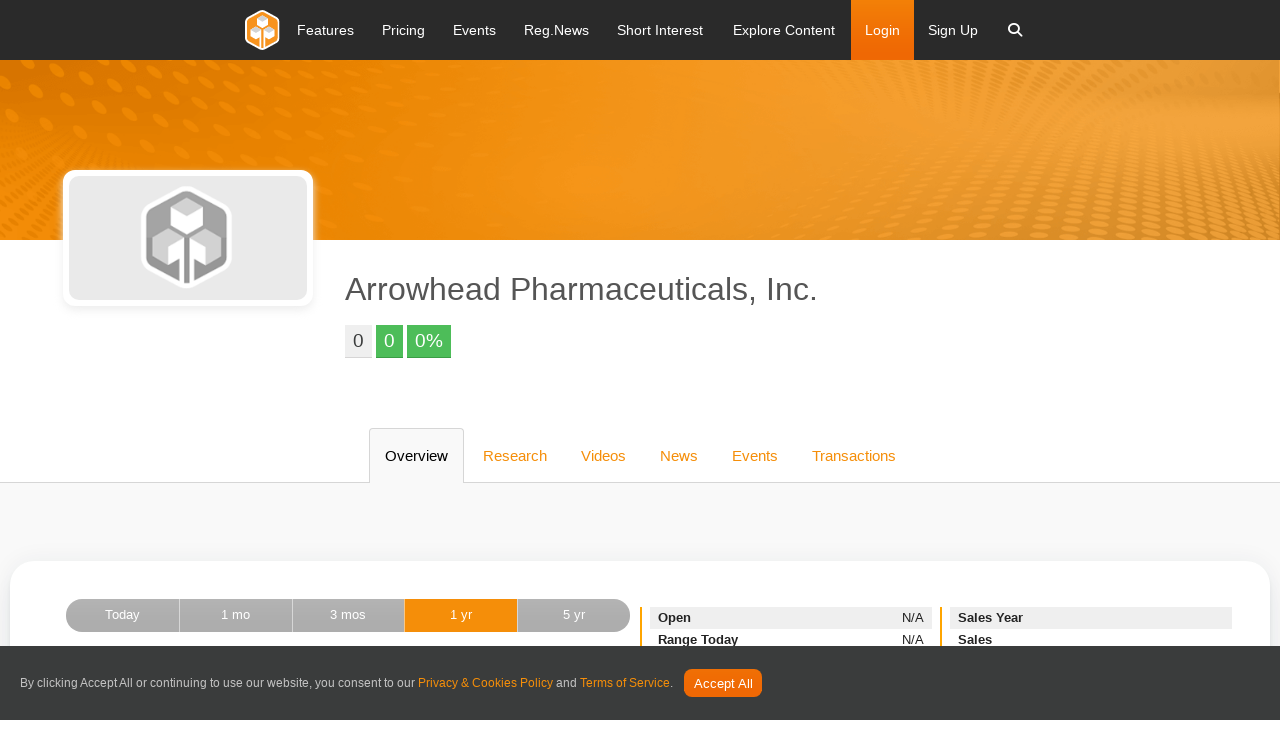

--- FILE ---
content_type: text/html; charset=utf-8
request_url: https://www.research-tree.com/companies/uk/biotechnology/arrowhead-pharmaceuticals-inc-
body_size: 32288
content:
<!DOCTYPE html>
<html>

<head>
    <meta charset="utf-8" />
    <meta name="viewport" content="width=device-width, initial-scale=1.0">
    <link rel="chrome-webstore-item" href="https://chrome.google.com/webstore/detail/ejdlbiobfnhflhmkakdapbojemjmcjmc">
    <link href="https://fonts.googleapis.com/css?family=PT+Sans:400,700&display=swap" rel="stylesheet">
    <link href="https://cdnjs.cloudflare.com/ajax/libs/font-awesome/6.7.1/css/all.min.css" rel="stylesheet">
    
    

<meta property="og:title" content="Arrowhead Pharmaceuticals, Inc. - Investment Research Hub" />
<meta property="og:url" content="https://researchtree-production-web.azurewebsites.net/companies/uk/biotechnology/arrowhead-pharmaceuticals-inc-" />
<meta property="og:image" content="https://researchtree-production-web.azurewebsites.net/assets/img/hero-image-desktop.jpg" />
<meta property="og:description" content="Level the playing field with access to the latest investment research. Equity research, broker reports, and media content available to private and non-institutional investors." />
<meta property="og:site_name" content="Research Tree" />


    <link rel="canonical" href="https://www.research-tree.com/companies/uk/health/arrowhead-pharmaceuticals-inc-/0HI3/LON" />
    <link rel="shortcut icon" type="image/x-icon" href="/assets/img/favicon.ico" />
    <title>Arrowhead Pharmaceuticals, Inc. - Investment Research Hub</title>
        <meta name="description" content="Professional Quality Investment Research on Arrowhead Pharmaceuticals, Inc." />
    <meta name="server" content="production-web" />

    



<link rel="stylesheet" type='text/css' href="https://cdnjs.cloudflare.com/ajax/libs/font-awesome/6.7.1/css/all.min.css" />

<link rel="stylesheet" type='text/css' href="/bower_components/foundation-icon-fonts/foundation-icons.css" />
<link rel="stylesheet" type='text/css' media='print' href="/Content/print.css" />



<link href="/Content/jqueryui?v=qXY2-7EgNWuAxtn1Mu6gtnoIeJDiPgCpUbNAmzsMPV01" rel="stylesheet"/>

<link href="/Content/growl?v=yXd1fhj-kzhKg91Hsv0-ZvYNdDhI1QFOzI5lf45eDCs1" rel="stylesheet"/>

<link href="/ContentRateIt/rateit?v=9CdVZd1hIWtjZjsUWiSRqrApnsbku73FmOhFYReNFKY1" rel="stylesheet"/>


<link href="/Content/chartist?v=ywBKq_ghmWidZ05tJO2yUPMQ3_sWDasvbgMBsXoOY0Q1" rel="stylesheet"/>

<link href="/Content/datepicker?v=k-_GCJqeTMHC8zNF8wCtwUELSiR_ho6gbXh6DUlHSgQ1" rel="stylesheet"/>

<link href="/Content/chosen?v=RqfhYIHcZM9k6LidLHWv-urePrGvNQHzOWsrshFIlog1" rel="stylesheet"/>

<link href="/Content/multiselect?v=_mHFXlHfS68yG2Lwi3cSg8hJ9m2vumxfe6Okv7H1ZBI1" rel="stylesheet"/>

<link href="/content/highcharts?v=CFelSDPtCPNl2GdvQiVXh_mFJGbBDT1gEUvmVHvNelg1" rel="stylesheet"/>

<link href="/content/tooltipster?v=ct1WRvomAX9qvSi7VnkpMapjd_GqkY42eqjR_LZcXbI1" rel="stylesheet"/>


<link href="/Content/tree-multiselect?v=8t8zydfAagTtM28BM_0Eikjk7CXc4OZfxyK0gYhv9tA1" rel="stylesheet"/>

<link href="/Content/css?v=ncKDhzlygye45HTdAFG7D7DKv-EBliAp7cD6H_kGY_Q1" rel="stylesheet"/>





<link href="/Content/Spectrum?v=5mqlTCUul1uo5VxAbAvyAqL7IlzpCZmqLo2LAZJyKSg1" rel="stylesheet"/>

<link href="/Content/selectize?v=KPuSfEsKT6OA7J9U7F8WBoKP_WA8aJxrlnqnuYIE4ks1" rel="stylesheet"/>


<link rel="stylesheet" type="text/css" href="/bower_components/jQuery.mmenu/dist/css/jquery.mmenu.all.css" />




    
    

<script nonce="qcWYQiS9NWXm/0kyNrZrwzoN">
    var appInsights = window.appInsights || function (config) { function r(config) { t[config] = function () { var i = arguments; t.queue.push(function () { t[config].apply(t, i) }) } } var t = { config: config }, u = document, e = window, o = "script", s = u.createElement(o), i, f; for (s.src = config.url || "//az416426.vo.msecnd.net/scripts/a/ai.0.js", u.getElementsByTagName(o)[0].parentNode.appendChild(s), t.cookie = u.cookie, t.queue = [], i = ["Event", "Exception", "Metric", "PageView", "Trace"]; i.length;) r("track" + i.pop()); return r("setAuthenticatedUserContext"), r("clearAuthenticatedUserContext"), config.disableExceptionTracking || (i = "onerror", r("_" + i), f = e[i], e[i] = function (config, r, u, e, o) { var s = f && f(config, r, u, e, o); return s !== !0 && t["_" + i](config, r, u, e, o), s }), t }({ instrumentationKey: "9285d75d-487b-41aa-8b94-82055c105a3a" }); window.appInsights = appInsights; appInsights.trackPageView();

</script>


</head>
<body>
    
    <div class="MMenuWrapper">

        <div class="off-canvas-wrap" data-offcanvas>
            <div class="inner-wrap">
                <div id="outdated"></div>

                <div id="general-modal-form" class="reveal-modal" data-reveal aria-labelledby="modalTitle" aria-hidden="true" role="dialog">
</div>
<div id="login-modal-form" class="reveal-modal tiny" data-reveal aria-labelledby="modalTitle" aria-hidden="true" role="dialog">
</div>
<div id="register-modal-form" class="reveal-modal tiny" data-reveal aria-labelledby="modalTitle" aria-hidden="true" role="dialog" data-options="close_on_background_click: true;">
</div>
<div id="register-user-type-modal-form" class="reveal-modal small" data-reveal aria-labelledby="modalTitle" aria-hidden="true" role="dialog" data-options="close_on_background_click: false;">
</div>
<div id="cms-image-modal-form" class="reveal-modal" data-reveal aria-labelledby="modalTitle" aria-hidden="true" role="dialog" data-options="close_on_background_click: false;">
</div>
<div id="hero-cms-modal-form" class="reveal-modal" data-reveal aria-labelledby="modalTitle" aria-hidden="true" role="dialog" data-options="close_on_background_click: false;">
</div>
<div id="cms-button-modal-form" class="reveal-modal small" data-reveal aria-labelledby="modalTitle" aria-hidden="true" role="dialog" data-options="close_on_background_click: false;">
</div>
<div id="ajax-spinner-modal-popup" class="reveal-modal" data-reveal aria-labelledby="modalTitle" aria-hidden="true" role="dialog" data-options="close_on_background_click: false;">
</div>
<div id="media-modal-form" class="reveal-modal medium media-modal" data-reveal aria-labelledby="modalTitle" aria-hidden="true" role="dialog">
</div>

<div id="tiny-modal-form" class="reveal-modal tiny" data-reveal aria-labelledby="modalTitle" aria-hidden="true" role="dialog" data-options="close_on_background_click: false;">
</div>
<div id="small-modal-form" class="reveal-modal small" data-reveal aria-labelledby="modalTitle" aria-hidden="true" role="dialog" data-options="close_on_background_click: false;">
</div>

<div id="contact-us-modal-form" class="reveal-modal tiny" data-reveal aria-labelledby="modalTitle" aria-hidden="true" role="dialog" data-options="close_on_background_click: false;">
</div>
<div id="subscription-modal-form" class="reveal-modal tiny" data-reveal aria-labelledby="modalTitle" aria-hidden="true" role="dialog" data-options="close_on_background_click: false;">
</div>
<div id="Content-Provider-Company-form" class="reveal-modal small" data-reveal aria-labelledby="modalTitle" aria-hidden="true" role="dialog" data-options="close_on_background_click: false;">
</div>
<div id="Content-Provider-Sector-form" class="reveal-modal small" data-reveal aria-labelledby="modalTitle" aria-hidden="true" role="dialog" data-options="close_on_background_click: false;">
</div>
<div id="Content-Provider-Author-form" class="reveal-modal " data-reveal aria-labelledby="modalTitle" aria-hidden="true" role="dialog" data-options="close_on_background_click: false;">
</div>
<div id="Content-Provider-bulk-editor-form" class="reveal-modal  medium" data-reveal aria-labelledby="modalTitle" aria-hidden="true" role="dialog" data-options="close_on_background_click: false;">
</div>
<div id="entitlements-editor-form" class="reveal-modal  medium" data-reveal aria-labelledby="modalTitle" aria-hidden="true" role="dialog" data-options="close_on_background_click: false;">
</div>
<div id="content-provider-entitlements-editor-form" class="reveal-modal  medium" data-reveal aria-labelledby="modalTitle" aria-hidden="true" role="dialog" data-options="close_on_background_click: false;">
</div>
<div id="add-content-provider-rixml-recipient-form" class="reveal-modal  medium" data-reveal aria-labelledby="modalTitle" aria-hidden="true" role="dialog" data-options="close_on_background_click: false;">
</div>
<div id="add-syndicate-deal-form" class="reveal-modal  medium" data-reveal aria-labelledby="modalTitle" aria-hidden="true" role="dialog" data-options="close_on_background_click: false;">
</div>
<div id="add-content-provider-domain-form" class="reveal-modal  medium" data-reveal aria-labelledby="modalTitle" aria-hidden="true" role="dialog" data-options="close_on_background_click: false;">
</div>
<div id="corporate-broker-form" class="reveal-modal  medium" data-reveal aria-labelledby="modalTitle" aria-hidden="true" role="dialog" data-options="close_on_background_click: false;">
</div>
<div id="insight-recipient-form" class="reveal-modal  medium" data-reveal aria-labelledby="modalTitle" aria-hidden="true" role="dialog" data-options="close_on_background_click: false;">
</div>
<div id="commercial-payment-method" class="reveal-modal  medium" data-reveal aria-labelledby="modalTitle" aria-hidden="true" role="dialog" data-options="close_on_background_click: false;">
</div>
<div id="event-register-user-form" class="reveal-modal  medium" data-reveal aria-labelledby="modalTitle" aria-hidden="true" role="dialog" data-options="close_on_background_click: false;">
</div>
<div id="add-event-form" class="reveal-modal  medium" data-reveal aria-labelledby="modalTitle" aria-hidden="true" role="dialog" data-options="close_on_background_click: false;">
</div>

                <div style="display: none">
                    <input type="file" value="" id="tinymce-image-input" style="display: none" />
                </div>

                <input type="hidden" id="blobstore-url" value="https://rtfilesprod.blob.core.windows.net" />
                <input type="hidden" id="site-url" value="https://www.research-tree.com" />
                <input type="hidden" id="disqus-short-name" value="https-www-research-tree-com.disqus.com" />

                <input type="hidden" id="function-server-url" name="function-server-url" value="https://researchtree-production-functions-web.azurewebsites.net">
                
    


                
    



<header id="nav-v2" class="site-header">
    <div class="contain-to-grid">
        
        <nav class="top-bar" data-topbar role="navigation">
       

            <ul class="title-area">
    <li class="name">
        <a href="/home" class="padding-0">
            <img src="/assets/img/rt-logo-colour.svg" alt="Research Tree" />
        </a>
    </li>
    <li class="mobile-search-wrapper">
        <div class="btn-mobile-search">
            <a href="javascript:void(0);">
                <i class="fa fa-search"></i>
            </a>
        </div>
        <div class="search-mobile">

            <div class="cell small-12">
                <div class="search-form">
                    <form class="search-container search-items">
    <i class="fa fa-search search-icon"></i>
    <input type="search" class="watchlist-Search-input form-control site-add-company-input mobile-search-input" id="search-bar" placeholder="Search" autofocus="" autocomplete="off" spellcheck="false" dir="auto" style="vertical-align: top;" tabindex="0">   
</form>
                </div>
            </div>

        </div>
    </li>
    <li class="menu-icon-wrapper">
        <a href="javascript:void(0);" class="menu-icon">
            <span class="bar"></span>
            <span class="bar"></span>
            <span class="bar"></span>
        </a>
    </li>
</ul>


            <section class="top-bar-section">
                <div class="nav-inner-wrapper">
                    <ul class="left parent-links">
                        
<li>
    <a href="/features">
        <span class="menu-link-txt">Features</span>
    </a>
</li><li>
    <a href="/pricing">
        <span class="menu-link-txt">Pricing</span>
    </a>
</li><li>
    <a href="/eventhub">
        <span class="menu-link-txt">Events</span>
    </a>
</li><li>
    <a href="/newsfeed">
        <span class="menu-link-txt">Reg.News</span>
    </a>
</li><li>
    <a href="/shortinteresttracker">
        <span class="menu-link-txt">Short Interest</span>
    </a>
</li>

<li class="has-dropdown">
    <a href="#">
        <span class="menu-link-text">Explore Content</span>
    </a>
    <ul class="dropdown m-menu">
        <li class="grid-container sub-content-fix">
            <div class="row">
                <div class="small-12 large-300">
                    <h2 class="md-submenu-header">Explore</h2>
                    <ul class="menu vertical submenu-group-elevated">
                        <li class="has-dropdown sub-dropdown-menu">
                            <a class="fa-item-arrow">
                                <span>Providers</span>
                            </a>
                            <ul class="dropdown dropdown-sub-menu">
                                <li>
                                    <div class="container">
                                        <div class="row">
                                            <div class="columns small-12 large-4">
                                                <h2 class="md-submenu-header">Providers</h2>
                                                <ul class="menu vertical sub-menu-child">

                                                    <li class="nav-level-two-rollover-parent" data-rollovertargetid="nav-providers-free-rollover-content">
                                                        <a href="/providers" role="menuitem">Free/Commissioned</a>
                                                    </li>
                                                    <li class="nav-level-two-rollover-parent" data-rollovertargetid="nav-providers-hnw-rollover-content">
                                                        <a href="/providers" role="menuitem">High Net Worth Offering</a>
                                                    </li>
                                                    <li class="nav-level-two-rollover-parent" data-rollovertargetid="nav-providers-Inst-rollover-content">
                                                        <a href="/providers" role="menuitem">Institutional Offering</a>
                                                    </li>

                                                </ul>
                                            </div>
                                            <div class="hide-for-medium-down columns large-4 end">
                                                <div id="nav-providers-free-rollover-content" class="nav-level-two-rollover-child">
                                                    <div class="nav-side-content">
                                                        <h2 class="md-submenu-header">Free/Commissioned</h2>
                                                        <p>Research that is free to access for all investors. Companies commission these providers to write research about them.</p>
                                                        <a class="link" href="/providers">View Research</a>
                                                    </div>
                                                </div>
                                                <div id="nav-providers-hnw-rollover-content" class="nav-level-two-rollover-child" style="display:none">
                                                    <div class="nav-side-content">
                                                        <h2 class="md-submenu-header">What is our Main Bundle Offering?</h2>
                                                        <p>Brokers who write research on their corporate clients and make it available through our main bundle offering.</p>
                                                        <a class="link" href="/providers">View Research</a>
                                                    </div>
                                                </div>
                                                <div id="nav-providers-Inst-rollover-content" class="nav-level-two-rollover-child" style="display:none">
                                                    <div class="nav-side-content">
                                                        <h2 class="md-submenu-header">What is Institutional?</h2>
                                                        <p>Research that is paid for directly by asset managers. Only accessible to institutional investors permissioned for access.</p>
                                                        <a class="link" href="/providers">View Research</a>
                                                    </div>
                                                </div>
                                            </div>
                                        </div>
                                    </div>
                                </li>
                            </ul>
                        </li>
                        <li class="has-dropdown sub-dropdown-menu">
                            <a class="fa-item-arrow">
                                <span>Regions</span>
                            </a>
                            <ul class="dropdown dropdown-sub-menu">
                                <li>
                                    <div class="container">
                                        <div class="row">
                                            <div class="columns small-12">
                                                <h2 class="md-submenu-header">Regions</h2>
                                                <ul class="menu vertical sub-menu-child column-list">
                                                    <li>
                                                        <a href="/region/uk">UK</a>
                                                    </li>
                                                    <li>
                                                        <a href="/region/rest-of-emea">Rest of EMEA</a>
                                                    </li>
                                                    <li>
                                                        <a href="/region/n-america">N America</a>
                                                    </li>
                                                    <li>
                                                        <a href="/region/apac">APAC</a>
                                                    </li>
                                                    <li>
                                                        <a href="/region/latam">LatAm</a>
                                                    </li>

                                                </ul>

                                            </div>
                                        </div>
                                    </div>
                                </li>
                            </ul>

                        </li>
                        <li class="has-dropdown sub-dropdown-menu">
                            <a class="fa-item-arrow">
                                <span>Exchanges</span>
                            </a>
                            <ul class="dropdown dropdown-sub-menu">
                                <li>
                                    <div class="container">
                                        <div class="row">
                                            <div class="columns small-12">
                                                <h2 class="md-submenu-header">Exchanges</h2>
                                                <ul class="menu vertical sub-menu-child column-list">
                                                    <li>
                                                        <a href="/exchange/AQSE/APX">Aquis Apex</a>
                                                    </li>
                                                    <li>
                                                        <a href="/exchange/australian-securities-exchange-au-asx">Australian Securities Exchange</a>
                                                    </li>
                                                    <li>
                                                        <a href="/exchange/canadian-securities-exchange-cn-cnq">Canadian Securities Exchange</a>
                                                    </li>
                                                    <li>
                                                        <a href="/exchange/euronext-paris-fp-par">Euronext Paris</a>
                                                    </li>
                                                    <li>
                                                        <a href="/exchange/london-stock-exchange-domestic-ln-lon">London Stock Exchange (domestic)</a>
                                                    </li>
                                                    <li>
                                                        <a href="/exchange/six-swiss-exchange-sw-swx">SIX Swiss Exchange</a>
                                                    </li>

                                                </ul>

                                            </div>
                                        </div>
                                    </div>
                                </li>
                            </ul>

                        </li>
                        <li class="has-dropdown sub-dropdown-menu">
                            <a class="fa-item-arrow">
                                <span>Sectors</span>
                            </a>
                            <ul class="dropdown dropdown-sub-menu">
                                <li>
                                    <div class="container">
                                        <div class="row">
                                            <div class="columns small-12 end">
                                                <h2 class="md-submenu-header">Sector Coverage</h2>
                                                <div class="nav-side-content">
                                                    <ul class="menu vertical sub-menu-child column-list">
                                                        <li>
                                                            <a href="/sector/building-construction">Building & Construction</a>
                                                        </li>
                                                        <li>
                                                            <a href="/sector/discretionary-personal-goods">Discretionary Personal Goods</a>
                                                        </li>
                                                        <li>
                                                            <a href="/sector/discretionary-retail">Discretionary Retail</a>
                                                        </li>
                                                        <li>
                                                            <a href="/sector/energy">Energy</a>
                                                        </li>
                                                        <li>
                                                            <a href="/sector/health">Health</a>
                                                        </li>
                                                        <li>
                                                            <a href="/sector/investment-trusts">Investment Trusts</a>
                                                        </li>
                                                        <li>
                                                            <a href="/sector/media">Media</a>
                                                        </li>
                                                        <li>
                                                            <a href="/sector/resources">Resources</a>
                                                        </li>
                                                        <li>
                                                            <a href="/sector/technology">Technology</a>
                                                        </li>
                                                    </ul>
                                                </div>
                                            </div>

                                        </div>
                                    </div>
                                </li>
                            </ul>
                        </li>
                        <li class="has-dropdown sub-dropdown-menu">
                            <a class="fa-item-arrow">
                                <span>Small / Large Cap</span>
                            </a>
                            <ul class="dropdown dropdown-sub-menu">
                                <li>
                                    <div class="container">
                                        <div class="row">
                                            <div class="columns small-12">
                                                <h2 class="md-submenu-header">Small / Large Cap</h2>
                                                <ul class="menu vertical sub-menu-child column-list">
                                                    <li>
                                                        <a href="/marketcap/uk100">UK100</a>
                                                    </li>
                                                    <li>
                                                        <a href="/marketcap/uk250">UK250</a>
                                                    </li>
                                                    <li>
                                                        <a href="/marketcap/uk-smallcap">UK Smallcap</a>
                                                    </li>
                                                    <li>
                                                        <a href="/marketcap/uk-other-main-markets">UK Other Main Markets</a>
                                                    </li>
                                                    <li>
                                                        <a href="/marketcap/other">Other</a>
                                                    </li>

                                                </ul>

                                            </div>
                                        </div>
                                    </div>
                                </li>
                            </ul>

                        </li>
                    </ul>
                </div>
            </div>
        </li>
    </ul>
</li>

                        

                        


                        
    <li class="log-in">
        <a class="make-modal" data-modal-form="login-modal-form" data-modal-url="/Account/loginmodal" href="/Account/Login" id="top-bar-login-modal">Login</a>
    </li>
    <li class-"sign-up">
        <a class="make-modal" data-modal-form="register-modal-form" data-modal-url="/Account/RegisterModal" href="/Account/Register?context=standard">Sign Up</a>
    </li>

                        

<li class="has-dropdown global-search-nav">
    <a data-dropdown="search-window"  aria-controls="search-window" `href="#" class="fa-item-arrow">
        <span class="menu-link-text"><i class="fa fa-search"></i></span>
    </a>
    <ul class="dropdown m-menu">
        <li class="grid-container">
            <div class="row">
                <div class="cell small-12 large-12">
                    <div class="search-form">
                        <form class="search-container search-items">
                            <i class="fa fa-search search-icon"></i>
                            <input type="search" class="watchlist-Search-input form-control site-add-company-input search-input-nav" id="search-bar" placeholder="Search" autofocus="" autocomplete="off" spellcheck="false" dir="auto" style="vertical-align: top;" tabindex="0">
                        </form>
                    </div>
                </div>
            </div>
        </li>
    </ul>
</li>


                    </ul>
                </div>

            </section>
        </nav>
    </div>
<div class="nav-curtain-new"></div>
</header>

<input type="hidden" id="usr-token" name="usr-token" value="50bc5b26-e354-4258-836e-87f7931aeff4">


<div class="live-event-panel" style="display: none;">
    

    <div class="row">
        <div class="small-12 small-centered columns">
            <div class="notification live-event">
                <div class="live-event-icon"><span>LIVE</span></div><p>Event in Progress: <strong> <span id="live-event-company-name"></span> <span id="live-event-title"></span></strong></p> <a class="button small radius" id="live-event-join-here">Join Here</a> <a class="close-live-events close" href="#">&times;</a>
            </div>
           
        </div>
    </div>


</div>

<div class="front-end-alert-panel">

</div>









                <main role="main">



                    






<style nonce="DmvhaS0MR4If18tmTrjYTH2Q">
    #media-modal {
        border: 4px solid #CCC;
        width: 500px;
        height: 500px;
        display: none;
        position: absolute;
        right: 10%;
        top: 10%;
        margin: -25px 0 0 -50px;
        border-radius: 5px;
        background-color: #fff;
        z-index: 100;
    }

     .runtime #content:before, .runtime *:before {
         -moz-box-sizing: content-box!important;
          box-sizing:content-box!important;
    }

    .runtime body {
        background: #ffffff !important;
    }
    

    .runtime .sidebar-spinner-loader {
        background: #f58e09;
        background: -moz-linear-gradient(left, #f58e09 10%, rgba(255, 255, 255, 0) 42%);
        background: -webkit-linear-gradient(left, #f58e09 10%, rgba(255, 255, 255, 0) 42%);
        background: -o-linear-gradient(left, #f58e09 10%, rgba(255, 255, 255, 0) 42%);
        background: -ms-linear-gradient(left, #f58e09 10%, rgba(255, 255, 255, 0) 42%);
        background: linear-gradient(to right, #f58e09 10%, rgba(255, 255, 255, 0) 42%);
    }
    .runtime .sidebar-spinner-loader:before {

        background:#f58e09;

    }
    .runtime .sidebar-spinner-loader:after {
        background:#f58e09;

    }
    .runtime .sidebar-spinner-loader-bottom:after {
        background:#f58e09!important;

    }
    .runtime .sidebar-datatable-spinner-loader {
        background: linear-gradient(to right, #f58e09 10%, rgba(255, 255, 255, 0) 42%) !important;
    }
    .runtime .sidebar-datatable-spinner-loader:before {
        background:#f58e09!important;
    }

    
    .runtime .highcharts-color-0 {
        fill: #f58e09 !important;
        stroke: #f58e09 !important;
    }
    

    .runtime.company-feed header.alt, .runtime .company-feed header.alt + .offset-header, .runtime body {
        background: #3a3c3c;
    }
    

    .runtime .ah-tab-overflow-list > .ah-tab-item[data-ah-tab-active="true"] {
        border-left-color: #f58e09;
    }
    
    .runtime .button, .runtime button, .runtime .secondary-tabs.button-group li.active .button {
        background: #f58e09;
        color: #fff;
    }
    .runtime .company-feed .admin-content a:hover {
        background:#f58e09;
        color: #fff;
    }
    .runtime .ah-tab-item, .runtime a {
        color: #f58e09;
    }

    

    


</style>
<script type="text/javascript" language="javascript">
    $(document).ready(function () {
        $('.videoIframe').css('height', $(window).height() + 'px');
    });

</script>
<div id="model-form" class="reveal-modal" data-reveal aria-labelledby="modalTitle" aria-hidden="true" role="dialog">

</div>


<input data-val="true" data-val-required="The ShowFollowerStatsModal field is required." id="ShowFollowerStatsModal" name="ShowFollowerStatsModal" type="hidden" value="False" />
<input data-val="true" data-val-required="The CompanyId field is required." id="Company_CompanyId" name="Company.CompanyId" type="hidden" value="US04280A1007" />
<input data-val="true" data-val-length="The field ShortName must be a string with a maximum length of 900." data-val-length-max="900" id="Company_ShortName" name="Company.ShortName" type="hidden" value="Arrowhead Pharmaceuticals, Inc." />
<input data-val="true" data-val-length="The field InternalId must be a string with a maximum length of 90." data-val-length-max="90" id="Company_InternalId" name="Company.InternalId" type="hidden" value="6d724fe3-4e7b-4459-bf89-c1d1304f8719" />
<input data-val="true" data-val-required="The BigMarkerEventInProgress field is required." id="BigMarkerEventInProgress" name="BigMarkerEventInProgress" type="hidden" value="False" />
<input id="BigMarkerUrl" name="BigMarkerUrl" type="hidden" value="" />
<input id="companyCode" name="Company.CompanyId" type="hidden" value="US04280A1007" />
<input id="internalCode" name="Company.InternalId" type="hidden" value="6d724fe3-4e7b-4459-bf89-c1d1304f8719" />
<input id="WhitelabelCompanyId" name="WhitelabelCompanyId" type="hidden" value="" />
<input id="corporate-price-graph-colour" name="Company.CompanyPageAppearanceSettings.CorporatePriceGraphColour" type="hidden" value="#f58e09" />
<input id="anonymous-api-key" name="AnonymousApiKey" type="hidden" value="" />

<section id="content" class="runtime company-feed" data-equalizer="main-page-cols">

    <div class="main-column columns small-12">

        <div id="media-modal" style="display:none" class="">

            <div class="row text-right">
                <a id="btn-close-video-modal" class="">×</a>

            </div>

            <div class="row">
                <h3 id="modalTitle" class="text-center">Test video</h3>
                &nbsp;
            </div>
            <div class="row">
                <div class="small-12 text-center columns">
                    <div id="big-marker-modal-parent">
                        <iframe style="width:100%;" id="frm-bigmarker-event" class="video-frame-container videoIframe" title="Big Marker event player" frameborder="0" allow="accelerometer; autoplay; clipboard-write; encrypted-media; gyroscope; picture-in-picture" allowfullscreen></iframe>
                    </div>

                </div>
            </div>
        </div>
        <div id="corporate-main-spinner" class="row">
            <div class='row text-center'>
                <div class="sidebar-datatable-spinner-loader">Loading...</div>
            </div>
        </div>
       

        <div id="corporate-main" class="CoreWidget" style="display:none">
            <header class="fixed-block">
                    <div class='hero-banner' style='background-image: url(/assets/img/patterns/default-hero-banner.png)'></div>
                <div class="company-info-wrapper">
                    <div class="row">
                        <div class="small-12 medium-12 large-11 large-centered columns layout-flex baseline">

                                <div class="company-logo">
                                    <img class="logo-img" src="/assets/img/rt-greyscale-placeholder.png" alt="Research Tree" />
                                </div>

                            <div class="company-info">
                                <h2 class="page-title text-left">
Arrowhead Pharmaceuticals, Inc.                                </h2>
                                <div class="added-content">
                                    <div class="share-price">
                                        <span class="currentPrice">
                                            0
                                        </span>
                                        <span class="positiveChange">
                                            0
                                        </span>
                                        <span class="positiveChange">
                                            0%
                                        </span>
                                    </div>
                                    <div class="admin-content">



                                    </div>
                                </div>

                                <div class="company-profile">



                                </div>
                            </div>
                        </div>
                    </div>
                </div>
            </header>
           
            <!--<header>-->
            <div class="row" id="charts" >

                <div class="ah-tab-wrapper centered">
                    <!-- Nav tabs -->
                    <div class="ah-tab">
                            <a id="overview-tab" class="tab-title ah-tab-item" href="#tab-overview" data-tabid="tab-overview" data-ah-tab-active="true">Overview</a>
                        <a id="research-tab" class="tab-title ah-tab-item" href="#tab-research" data-tabid="tab-research">Research</a>
                        <a id="media-tab" class="tab-title ah-tab-item" href="#tab-media" data-tabid="tab-media">Videos</a>
                        <a id="news-tab" class="tab-title ah-tab-item" href="#tab-news" data-tabid="tab-news">News</a>
                        <a id="events-tab" class="tab-title ah-tab-item" href="#tab-events" data-tabid="tab-events">Events</a>
                            <a id="transactions-tab" class="tab-title ah-tab-item" href="#tab-transactions" data-tabid="tab-transactions">Transactions</a>



                    </div>
                </div>


                <div class="row">
                    <div class="columns small-12">
                        <div class="ah-tab-content-wrapper columns small-12 tabs-content" data-ah-tab-active="true">
                                <div class="ah-tab-content" id="tab-overview" data-ah-tab-active="true">

                                    <section class="fixed-block">
    <div id="teaserGraphTables" class="relPosition rounded-panel">
        
        <div class="row collapse">
            <div class="columns small-12">

                <div class="show-for-medium-down ">
                    <div class="row collapse">
    <div class="columns small-12  medium-12 large-7 end">
        <!-- Nav tabs -->
        <ul class="secondary-tabs button-group round even-5" data-tab>
            <li data-tabid="two-day"><a class="button small" href="#two-day"><span class="show-for-medium-up">Today</span><span class="show-for-small">1 dy</span></a></li>
            <li data-tabid="one-month"><a class="button small" href="#one-month"><span class="show-for-medium-up">1 month</span><span class="show-for-small">1 mo</span></a></li>
            <li data-tabid="three-months"><a class="button small" href="#three-month"><span class="show-for-medium-up">3 months</span><span class="show-for-small">3 mo</span></a></li>
            <li data-tabid="one-year" class="active"><a class="button small" href="#one-year"><span class="show-for-medium-up">1 year</span><span class="show-for-small">1 yr</span></a></li>
            <li data-tabid="five-year"><a class="button small" href="#five-year"><span class="show-for-medium-up">5 years</span><span class="show-for-small">5 yr</span></a></li>
        </ul>
    </div>
</div>
<div class="row collapse">
    <div class="columns small-12 medium-12 large-9">

        <div class="tabs-content">
            <div class="content " id="two-day">
                <div id="hc-two-day-chart" class="ct-perfect-third" style="width: 100%; height: 250px;">
                    <div class="spinner row">
    <div class="columns text-center small-centered">
        <img src="/images/WorkingLarge.gif"  alt="working">
    </div>
</div>


                </div>

            </div>
            <div class="content" id="one-month">
                <div id="hc-one-month-chart" class="ct-perfect-third" style="width: 100%; height: 250px;">
                    <div class="spinner row">
    <div class="columns text-center small-centered">
        <img src="/images/WorkingLarge.gif"  alt="working">
    </div>
</div>

                </div>

            </div>
            <div class="content" id="three-month">
                <div id="hc-three-month-chart" class="ct-perfect-third" style="width: 100%; height: 250px;">
                    <div class="spinner row">
    <div class="columns text-center small-centered">
        <img src="/images/WorkingLarge.gif"  alt="working">
    </div>
</div>

                </div>

            </div>
            <div class="content active" id="one-year">
                <div id="hc-one-year-chart" class="ct-perfect-third" style="width: 100%; height: 250px;">
                    <div class="spinner row">
    <div class="columns text-center small-centered">
        <img src="/images/WorkingLarge.gif"  alt="working">
    </div>
</div>

                </div>
            </div>
            <div class="content" id="five-year">

                <div id="hc-five-year-chart" class="ct-perfect-third" style="width: 100%; height: 250px;">
                    <div class="spinner row">
    <div class="columns text-center small-centered">
        <img src="/images/WorkingLarge.gif"  alt="working">
    </div>
</div>

                </div>
            </div>
        </div>
    </div>

        <div class="columns small-12 medium-12 large-3">
            <div class="graph-details">
                <ul class="graph-overview">

    <li>
        <strong>Open</strong> <span>N/A</span>    </li>
    <li>
        <strong>Range Today </strong><span>N/A</span>    </li>

    <li><strong>52 Week </strong><span>0.00/0.00</span></li>
    <li>
        <strong>Daily Volume </strong>                                                 <span>N/A</span>
    </li>
    <li><strong># Shares </strong><span>0m</span></li>
    <li><strong>Daily Liquidity </strong><span>0.0%</span></li>
    
    <li><strong>Enterprise Value </strong><span> n/am</span></li>
    <li><strong>Market Cap </strong><span> 0m</span></li>
    

                    

</ul>





            </div>
        </div>
        <div class="columns small-12 medium-12 large-3">
            <div class="">

                
    <ul class="key-financials-overview">
        <li>
            <div class="row collapse">
                <div class="columns small-4">
                    <strong>Sales Year</strong>

                </div>
                <div class="columns small-3">
                    <strong><span></span></strong>
                </div>
                <div class="columns small-2">
                    <strong><span></span></strong>

                </div>
                <div class="columns small-3">
                    <strong><span></span></strong>

                </div>
            </div>
        </li>
        <li>
            <div class="row collapse">
                <div class="columns small-4">
                    <strong>Sales</strong>

                </div>
                <div class="columns small-3">
                    <span></span>
                </div>
                <div class="columns small-2">
                    <span></span>

                </div>
                <div class="columns small-3">
                    <span></span>

                </div>
            </div>
        </li>
        <li>
            <div class="row collapse">
                <div class="columns small-4">
                    <strong>Sales Growth</strong>

                </div>
                <div class="columns small-3">
                    <span></span>
                </div>
                <div class="columns small-2">
                    <span></span>

                </div>
                <div class="columns small-3">
                    <span></span>

                </div>
            </div>
        </li>
        <li>
            <div class="row collapse">
                <div class="columns small-4">
                    <strong>Op. Profit</strong>

                </div>
                <div class="columns small-3">
                    <span></span>
                </div>
                <div class="columns small-2">
                    <span></span>

                </div>
                <div class="columns small-3">
                    <span></span>

                </div>
            </div>
        </li>
        <li>
            <div class="row collapse">
                <div class="columns small-4">
                    <strong>EBIT Growth</strong>

                </div>
                <div class="columns small-3">
                    <span></span>
                </div>
                <div class="columns small-2">
                    <span></span>

                </div>
                <div class="columns small-3">
                    <span></span>

                </div>
            </div>
        </li>
        <li>
            <div class="row collapse">
                <div class="columns small-4">
                    <strong>Cash</strong>

                </div>
                <div class="columns small-3">
                    <span></span>
                </div>
                <div class="columns small-2">
                    <span></span>

                </div>
                <div class="columns small-3">
                    <span></span>

                </div>
            </div>
        </li>
        <li>
            <div class="row collapse">
                <div class="columns small-4">
                    <strong>Net Debt</strong>

                </div>
                <div class="columns small-3">
                    <span></span>
                </div>
                <div class="columns small-2">
                    <span></span>

                </div>
                <div class="columns small-3">
                    <span></span>

                </div>
            </div>
        </li>
        <li>
            <div class="row collapse">
                <div class="columns small-4">
                    <strong>PE Ration</strong>

                </div>
                <div class="columns small-3">
                    <span></span>
                </div>
                <div class="columns small-2">
                    <span></span>

                </div>
                <div class="columns small-3">
                    <span></span>

                </div>
            </div>
        </li>
        <li>
            <div class="row collapse">
                <div class="columns small-4">
                    <strong>Div Yield</strong>

                </div>
                <div class="columns small-3">
                    <span></span>
                </div>
                <div class="columns small-2">
                    <span></span>

                </div>
                <div class="columns small-3">
                    <span></span>

                </div>
            </div>
        </li>
    </ul>







            </div>
        </div>


</div>



                </div>
                <div class="show-for-large-up ">
                    <div class="row collapse">
    <div class="columns small-12 medium-8 large-6">
        <!-- Nav tabs -->
        <ul class="secondary-tabs button-group round even-5" data-tab>
            <li data-tabid="two-day-large"><a class="button small" data-tabid="two-day-large" href="#two-day-large"><span>Today</span></a></li>
            <li data-tabid="one-month-large"><a class="button small" data-tabid="one-month-large" href="#one-month-large"><span>1 mo</span></a></li>
            <li data-tabid="three-months-large"><a class="button small" data-tabid="three-months-large" href="#three-month-large"><span>3 mos</span></a></li>
            <li data-tabid="one-year-large" class="active"><a class="button small" data-tabid="one-year-large" href="#one-year-large"><span>1 yr</span></a></li>
            <li data-tabid="five-year-large"><a class="button small" data-tabid="five-year-large" href="#five-year-large"><span>5 yr</span></a></li>
        </ul>
        <div class="tabs-content">
            <div class="content " id="two-day-large">
                <div id="hc-two-day-chart-large" class="ct-perfect-third" style="width:100%; height: 250px;">
                    <div class="spinner row">
    <div class="columns text-center small-centered">
        <img src="/images/WorkingLarge.gif"  alt="working">
    </div>
</div>

                </div>

            </div>
            <div class="content" id="one-month-large">
                <div id="hc-one-month-chart-large" class="ct-perfect-third" style="width:100%; height: 250px;">
                    <div class="spinner row">
    <div class="columns text-center small-centered">
        <img src="/images/WorkingLarge.gif"  alt="working">
    </div>
</div>

                </div>
            </div>
            <div class="content" id="three-month-large">
                <div id="hc-three-month-chart-large" class="ct-perfect-third" style="width:100%; height: 250px;">
                    <div class="spinner row">
    <div class="columns text-center small-centered">
        <img src="/images/WorkingLarge.gif"  alt="working">
    </div>
</div>

                </div>

            </div>
            <div class="content active" id="one-year-large">
                <div id="hc-one-year-chart-large" class="ct-perfect-third" style="width:100%; height: 250px;">
                    <div class="spinner row">
    <div class="columns text-center small-centered">
        <img src="/images/WorkingLarge.gif"  alt="working">
    </div>
</div>

                </div>
            </div>
            <div class="content" id="five-year-large">

                <div id="hc-five-year-chart-large" class="ct-perfect-third" style="width:100%; height: 250px;">
                    <div class="spinner row">
    <div class="columns text-center small-centered">
        <img src="/images/WorkingLarge.gif"  alt="working">
    </div>
</div>

                </div>
            </div>
        </div>



    </div>

        <div class="columns small-12 medium-4 hide-for-small-only large-3">
            <div class="graph-details">
                <ul class="graph-overview">

    <li>
        <strong>Open</strong> <span>N/A</span>    </li>
    <li>
        <strong>Range Today </strong><span>N/A</span>    </li>

    <li><strong>52 Week </strong><span>0.00/0.00</span></li>
    <li>
        <strong>Daily Volume </strong>                                                 <span>N/A</span>
    </li>
    <li><strong># Shares </strong><span>0m</span></li>
    <li><strong>Daily Liquidity </strong><span>0.0%</span></li>
    
    <li><strong>Enterprise Value </strong><span> n/am</span></li>
    <li><strong>Market Cap </strong><span> 0m</span></li>
    

                    

</ul>





            </div>

        </div>
        <div class="columns small-12 medium-12 large-3 hide-for-medium-down end">
            <div class="graph-details">
                
    <ul class="key-financials-overview">
        <li>
            <div class="row collapse">
                <div class="columns small-4">
                    <strong>Sales Year</strong>

                </div>
                <div class="columns small-3">
                    <strong><span></span></strong>
                </div>
                <div class="columns small-2">
                    <strong><span></span></strong>

                </div>
                <div class="columns small-3">
                    <strong><span></span></strong>

                </div>
            </div>
        </li>
        <li>
            <div class="row collapse">
                <div class="columns small-4">
                    <strong>Sales</strong>

                </div>
                <div class="columns small-3">
                    <span></span>
                </div>
                <div class="columns small-2">
                    <span></span>

                </div>
                <div class="columns small-3">
                    <span></span>

                </div>
            </div>
        </li>
        <li>
            <div class="row collapse">
                <div class="columns small-4">
                    <strong>Sales Growth</strong>

                </div>
                <div class="columns small-3">
                    <span></span>
                </div>
                <div class="columns small-2">
                    <span></span>

                </div>
                <div class="columns small-3">
                    <span></span>

                </div>
            </div>
        </li>
        <li>
            <div class="row collapse">
                <div class="columns small-4">
                    <strong>Op. Profit</strong>

                </div>
                <div class="columns small-3">
                    <span></span>
                </div>
                <div class="columns small-2">
                    <span></span>

                </div>
                <div class="columns small-3">
                    <span></span>

                </div>
            </div>
        </li>
        <li>
            <div class="row collapse">
                <div class="columns small-4">
                    <strong>EBIT Growth</strong>

                </div>
                <div class="columns small-3">
                    <span></span>
                </div>
                <div class="columns small-2">
                    <span></span>

                </div>
                <div class="columns small-3">
                    <span></span>

                </div>
            </div>
        </li>
        <li>
            <div class="row collapse">
                <div class="columns small-4">
                    <strong>Cash</strong>

                </div>
                <div class="columns small-3">
                    <span></span>
                </div>
                <div class="columns small-2">
                    <span></span>

                </div>
                <div class="columns small-3">
                    <span></span>

                </div>
            </div>
        </li>
        <li>
            <div class="row collapse">
                <div class="columns small-4">
                    <strong>Net Debt</strong>

                </div>
                <div class="columns small-3">
                    <span></span>
                </div>
                <div class="columns small-2">
                    <span></span>

                </div>
                <div class="columns small-3">
                    <span></span>

                </div>
            </div>
        </li>
        <li>
            <div class="row collapse">
                <div class="columns small-4">
                    <strong>PE Ration</strong>

                </div>
                <div class="columns small-3">
                    <span></span>
                </div>
                <div class="columns small-2">
                    <span></span>

                </div>
                <div class="columns small-3">
                    <span></span>

                </div>
            </div>
        </li>
        <li>
            <div class="row collapse">
                <div class="columns small-4">
                    <strong>Div Yield</strong>

                </div>
                <div class="columns small-3">
                    <span></span>
                </div>
                <div class="columns small-2">
                    <span></span>

                </div>
                <div class="columns small-3">
                    <span></span>

                </div>
            </div>
        </li>
    </ul>







            </div>
        </div>
        <div class="micro-copy"><p>All info is indicative. Check data before any investment decision. We cannot guarantee accuracy or completeness, and accept no responsibility for its use.</p></div>



</div>



                </div>
            </div>
        </div>
    </div>
</section>
<section class="fixed-block">
    <div class="row">
        <div class="fullwidth-section">
            <div class="columns large-6 section-column-1">
                <h4>Latest Research</h4>
                <div class="text-center">
                    <img src="/images/loading_light.gif" id="latest-research-spinner" class="load-spinner" alt="loading" />
                </div>
                <div id="latest-results-section">
                </div>
            </div>
            <div class="columns large-6 section-column-1">
                <h4>Latest Videos</h4>
                <div class="text-center">
                    <img src="/images/loading_light.gif" id="latest-videos-spinner" class="load-spinner" alt="loading" />
                </div>
                <div id="latest-videos-section">

                </div>
            </div>

        </div>
    </div>
</section>
<section class="fixed-block">
    <div class="row">
        <div class="fullwidth-section">

            <div class="columns large-6 section-column-1">
                <h4>Latest Company Announcements</h4>
                <div class="text-center">
                    <img src="/images/loading_light.gif" id="latest-announcements-spinner" class="load-spinner" alt="loading" />
                </div>
                <div id="latest-announcements-section">
                </div>
            </div>

            <div class="columns large-6 section-column-1">
                <h4>Upcoming Events</h4>
                <div class="text-center">
                    <img src="/images/loading_light.gif" id="latest-events-spinner" class="load-spinner" alt="loading" />
                </div>
                <div id="latest-events-section">

                </div>
            </div>
        </div>
    </div>
</section>

        <section class="fixed-block">
            <div class="row">
                <div class="fullwidth-section start">

                    <div class="columns large-6 section-column-1">
                        <h4>Latest Transactions</h4>
                        <div class="text-center">
                            <img src="/images/loading_light.gif" id="latest-transactions-spinner" class="load-spinner" alt="loading" />
                        </div>
                        <div id="latest-transactions-section">

                        </div>
                    </div>
                </div>
            </div>
        </section>




        <section class="fixed-block">
            <div class="row">
                <div class="small-12 columns">
                    


                    <div id="RelatedCompaniesWidget">
                        <div class="row">
                            <div class="text-center">
                                <h2 class="subtitle">Related Companies</h2>
                            </div>
                        </div>
                        <div class="row">
                            <div class="columns small-12">
                                <div class="RelatedCompaniesSpinner sidebar-spinner-loader">Loading...</div>
                            </div>
                        </div>
                        <div class="relatedCompaniesSection">
                            <!--contents of _PartialRelatedCompaniesWidget is injected into this div-->
                            <div id="RelatedCompaniesBodySection" class="row">

                            </div>
                        </div>
                        

                    </div>


                </div>
            </div>
        </section>


    
<div class="row cms-control-container">
    <div class="columns small-12">
         
            <div class="row">
                <div class="columns home-top-section-upper-mainhome-sector-header">
                    <div class="text-right editable-field-label" style="display:none">
    <span class="label ">Top Section Upper Central Html</span>
</div>
    <div class="raw-html-output-container-outline ">
        <div class="raw-html-output-container " data-is-inline="true" id="home-top-section-upper-mainhome-company-US04280A1007-header" data-html-field-id="home-top-section-upper-mainhome-company-US04280A1007-header">

            
        </div>
    </div>




                </div>
            </div>



        <div class="row">

            <div class="editable-field-annotation-label" style="display:none">
    <span class="label ">To access the html field for mobile you need to change the size of your browser window</span>
</div>






        </div>

        
        <div class="row">
            <div class="columns hide-for-large-up">
                <div class="text-right editable-field-label" style="display:none">
    <span class="label ">Top left section Html - Shows for small and medium</span>
</div>
    <div class="raw-html-output-container-outline ">
        <div class="raw-html-output-container " data-is-inline="true" id="home-top-section-home-company-US04280A1007-header" data-html-field-id="home-top-section-home-company-US04280A1007-header">

            
        </div>
    </div>




            </div>
        </div>
        <div class="row">
            <div class="section-content">
                <div class="columns hide-for-medium-down small-12 medium-12 large-6 ">
                    <div class="text-right editable-field-label" style="display:none">
    <span class="label ">Top left section Html - Show for large</span>
</div>
    <div class="raw-html-output-container-outline ">
        <div class="raw-html-output-container " data-is-inline="true" id="home-top-section-left-home-company-US04280A1007-header" data-html-field-id="home-top-section-left-home-company-US04280A1007-header">

            
        </div>
    </div>




                </div>
                <div class="columns small-12 medium-12 large-6 ">
                    
<div class="text-right editable-field-label" style="display:none">
    <span class="label ">Edit Image</span>
</div>
    <div class="inline-image-output-container-outline ">
        
        <img style="display:none" class="inline-image lazy"
             id="home-top-section-image-right-home-company-US04280A1007-header"
             data-alttext=""
             data-container="home-top-section-image-right-home-company-US04280A1007-header-D"
             data-filename=""
             data-caption=""
             data-caption-id="inline-image-caption-home-top-section-image-right-home-company-US04280A1007-header"
             alt=""
             data-src=""
        src="/assets/img/placeholder-wide.jpg"
             />

        
   
    </div>




                </div>
            </div>
        </div>
            

    <div class="row">
        <div class="section-content">
            <div class="columns small-12 medium-12 large-6 ">
                
<div class="text-right editable-field-label" style="display:none">
    <span class="label ">Edit Image</span>
</div>
    <div class="inline-image-output-container-outline ">
        
        <img style="display:none" class="inline-image lazy"
             id="home-top-section-image-left-home-company-US04280A1007-header"
             data-alttext=""
             data-container="home-top-section-image-left-home-company-US04280A1007-header-D"
             data-filename=""
             data-caption=""
             data-caption-id="inline-image-caption-home-top-section-image-left-home-company-US04280A1007-header"
             alt=""
             data-src=""
        src="/assets/img/placeholder-wide.jpg"
             />

        
   
    </div>




            </div>
            <div class="columns  hide-for-medium-down small-12 medium-12 large-6 ">
                <div class="text-right editable-field-label" style="display:none">
    <span class="label ">Top right section Html - Show for large</span>
</div>
    <div class="raw-html-output-container-outline ">
        <div class="raw-html-output-container " data-is-inline="true" id="home-top-section-right-home-company-US04280A1007-header" data-html-field-id="home-top-section-right-home-company-US04280A1007-header">

            
        </div>
    </div>




            </div>
        </div>
        </div>
    <div class="row">
        <div class="section-content">
            <div class="columns hide-for-large-up">
                <div class="text-right editable-field-label" style="display:none">
    <span class="label ">Top right section Html - Shows for small and medium</span>
</div>
    <div class="raw-html-output-container-outline ">
        <div class="raw-html-output-container " data-is-inline="true" id="home-top-section-right-smallhome-company-US04280A1007-header" data-html-field-id="home-top-section-right-smallhome-company-US04280A1007-header">

            
        </div>
    </div>




            </div>
        </div>
    </div>

    </div>
</div>




    <!-- CTA Section Starts -->
<section class="fixed-block">
    <div id="teaserfaq" class="zero-top-padding relPosition pb-0">
        <div class="row">
            <div class="text-center">
                <h2 class="subtitle">Frequently asked questions</h2>
            </div>
        </div>
        
        <div class="content vertical-center">
            <div class="content" id="faqs">
                <div class="cms-control-container row">

                    <div class="columns small-12">
                        <a name="section-faqs"></a>
                        <div class="row">
                            <div class="small-11 small-centered medium-10 large-9 columns">
                                <div class="section-content">
                                    <h3 id="faq-title-header">
                                        <div class="text-right editable-field-label" style="display:none">
    <span class="label ">Strapline</span>
</div>
    <div class="raw-html-output-container-outline ">
        <div class="raw-html-output-container " data-is-inline="true" id="generic-faq-header-company-US04280A1007" data-html-field-id="generic-faq-header-company-US04280A1007">

            
        </div>
    </div>




                                    </h3>
                                    <div class="cms-control-container faq-stapline-section">

                                        <div class="text-right editable-field-label" style="display:none">
    <span class="label ">Strapline</span>
</div>
    <div class="raw-html-output-container-outline ">
        <div class="raw-html-output-container " data-is-inline="true" id="generic-faq-strap-line-company-US04280A1007" data-html-field-id="generic-faq-strap-line-company-US04280A1007">

            
        </div>
    </div>





                                    </div>
                                </div>
                            </div>
                        </div>

                        <!--accordion content start-->
                        <ul class="accordion faqs-accordion" data-accordion>
                            <li class="accordion-navigation cms-control-container faq-accordion-container" data-questionid="generic-faq-question-1-company-US04280A1007">
                                <a href="#panel-question-1" class="panel-title">

                                    <div class="text-right editable-field-label" style="display:none">
    <span class="label ">Question 1</span>
</div>
    <div class="raw-html-output-container-outline ">
        <div class="raw-html-output-container " data-is-inline="true" id="generic-faq-question-1-company-US04280A1007" data-html-field-id="generic-faq-question-1-company-US04280A1007">

            
        </div>
    </div>





                                    <span class="fa accordion-icon right"></span>
                                </a>
                                <div id="panel-question-1" class="content active">
                                    <div class="row">
                                        <div class="columns small-12">

                                            <div class="text-right editable-field-label" style="display:none">
    <span class="label ">Answer 1</span>
</div>
    <div class="raw-html-output-container-outline ">
        <div class="raw-html-output-container " data-is-inline="true" id="generic-faq-answer-1-company-US04280A1007" data-html-field-id="generic-faq-answer-1-company-US04280A1007">

            
        </div>
    </div>





                                        </div>
                                    </div>
                                </div>
                            </li>
                            <li class="accordion-navigation cms-control-container  faq-accordion-container " data-questionid="generic-faq-question-2-company-US04280A1007">
                                <a href="#panel-question-2" class="panel-title">

                                    <div class="text-right editable-field-label" style="display:none">
    <span class="label ">Question 2</span>
</div>
    <div class="raw-html-output-container-outline ">
        <div class="raw-html-output-container " data-is-inline="true" id="generic-faq-question-2-company-US04280A1007" data-html-field-id="generic-faq-question-2-company-US04280A1007">

            
        </div>
    </div>





                                    <span class="fa accordion-icon right"></span>
                                </a>
                                <div id="panel-question-2" class="content ">
                                    <div class="row">
                                        <div class="columns small-12">

                                            <div class="text-right editable-field-label" style="display:none">
    <span class="label ">Answer 2</span>
</div>
    <div class="raw-html-output-container-outline ">
        <div class="raw-html-output-container " data-is-inline="true" id="generic-faq-answer-2-company-US04280A1007" data-html-field-id="generic-faq-answer-2-company-US04280A1007">

            
        </div>
    </div>





                                        </div>
                                    </div>
                                </div>
                            </li>
                            <li class="accordion-navigation cms-control-container  faq-accordion-container " data-questionid="generic-faq-question-3-company-US04280A1007">
                                <a href="#panel-question-3" class="panel-title">

                                    <div class="text-right editable-field-label" style="display:none">
    <span class="label ">Question 3</span>
</div>
    <div class="raw-html-output-container-outline ">
        <div class="raw-html-output-container " data-is-inline="true" id="generic-faq-question-3-company-US04280A1007" data-html-field-id="generic-faq-question-3-company-US04280A1007">

            
        </div>
    </div>





                                    <span class="fa accordion-icon right"></span>
                                </a>
                                <div id="panel-question-3" class="content ">
                                    <div class="row">
                                        <div class="columns small-12">

                                            <div class="text-right editable-field-label" style="display:none">
    <span class="label ">Answer 3</span>
</div>
    <div class="raw-html-output-container-outline ">
        <div class="raw-html-output-container " data-is-inline="true" id="generic-faq-answer-3-company-US04280A1007" data-html-field-id="generic-faq-answer-3-company-US04280A1007">

            
        </div>
    </div>





                                        </div>
                                    </div>
                                </div>
                            </li>
                            <li class="accordion-navigation cms-control-container  faq-accordion-container " data-questionid="generic-faq-question-4-company-US04280A1007">
                                <a href="#panel-question-4" class="panel-title">

                                    <div class="text-right editable-field-label" style="display:none">
    <span class="label ">Question 4</span>
</div>
    <div class="raw-html-output-container-outline ">
        <div class="raw-html-output-container " data-is-inline="true" id="generic-faq-question-4-company-US04280A1007" data-html-field-id="generic-faq-question-4-company-US04280A1007">

            
        </div>
    </div>





                                    <span class="fa accordion-icon right"></span>
                                </a>
                                <div id="panel-question-4" class="content ">
                                    <div class="row">
                                        <div class="columns small-12">

                                            <div class="text-right editable-field-label" style="display:none">
    <span class="label ">Answer 4</span>
</div>
    <div class="raw-html-output-container-outline ">
        <div class="raw-html-output-container " data-is-inline="true" id="generic-faq-answer-4-company-US04280A1007" data-html-field-id="generic-faq-answer-4-company-US04280A1007">

            
        </div>
    </div>





                                        </div>
                                    </div>
                                </div>
                            </li>
                            <li class="accordion-navigation cms-control-container  faq-accordion-container " data-questionid="generic-faq-question-5-company-US04280A1007">
                                <a href="#panel-question-5" class="panel-title">

                                    <div class="text-right editable-field-label" style="display:none">
    <span class="label ">Question 5</span>
</div>
    <div class="raw-html-output-container-outline ">
        <div class="raw-html-output-container " data-is-inline="true" id="generic-faq-question-5-company-US04280A1007" data-html-field-id="generic-faq-question-5-company-US04280A1007">

            
        </div>
    </div>





                                    <span class="fa accordion-icon right"></span>
                                </a>
                                <div id="panel-question-5" class="content ">
                                    <div class="row">
                                        <div class="columns small-12">

                                            <div class="text-right editable-field-label" style="display:none">
    <span class="label ">Answer 5</span>
</div>
    <div class="raw-html-output-container-outline ">
        <div class="raw-html-output-container " data-is-inline="true" id="generic-faq-answer-5-company-US04280A1007" data-html-field-id="generic-faq-answer-5-company-US04280A1007">

            
        </div>
    </div>





                                        </div>
                                    </div>
                                </div>
                            </li>
                            <li class="accordion-navigation cms-control-container  faq-accordion-container " data-questionid="generic-faq-question-6-company-US04280A1007">
                                <a href="#panel-question-6" class="panel-title">

                                    <div class="text-right editable-field-label" style="display:none">
    <span class="label ">Question 6</span>
</div>
    <div class="raw-html-output-container-outline ">
        <div class="raw-html-output-container " data-is-inline="true" id="generic-faq-question-6-company-US04280A1007" data-html-field-id="generic-faq-question-6-company-US04280A1007">

            
        </div>
    </div>





                                    <span class="fa accordion-icon right"></span>
                                </a>
                                <div id="panel-question-6" class="content ">
                                    <div class="row">
                                        <div class="columns small-12">

                                            <div class="text-right editable-field-label" style="display:none">
    <span class="label ">Answer 6</span>
</div>
    <div class="raw-html-output-container-outline ">
        <div class="raw-html-output-container " data-is-inline="true" id="generic-faq-answer-6-company-US04280A1007" data-html-field-id="generic-faq-answer-6-company-US04280A1007">

            
        </div>
    </div>





                                        </div>
                                    </div>
                                </div>
                            </li>
                            <li class="accordion-navigation cms-control-container  faq-accordion-container " data-questionid="generic-faq-question-7-company-US04280A1007">
                                <a href="#panel-question-7" class="panel-title">

                                    <div class="text-right editable-field-label" style="display:none">
    <span class="label ">Question 7</span>
</div>
    <div class="raw-html-output-container-outline ">
        <div class="raw-html-output-container " data-is-inline="true" id="generic-faq-question-7-company-US04280A1007" data-html-field-id="generic-faq-question-7-company-US04280A1007">

            
        </div>
    </div>





                                    <span class="fa accordion-icon right"></span>
                                </a>
                                <div id="panel-question-7" class="content ">
                                    <div class="row">
                                        <div class="columns small-12">

                                            <div class="text-right editable-field-label" style="display:none">
    <span class="label ">Answer 7</span>
</div>
    <div class="raw-html-output-container-outline ">
        <div class="raw-html-output-container " data-is-inline="true" id="generic-faq-answer-7-company-US04280A1007" data-html-field-id="generic-faq-answer-7-company-US04280A1007">

            
        </div>
    </div>





                                        </div>
                                    </div>
                                </div>
                            </li>
                            <li class="accordion-navigation cms-control-container  faq-accordion-container " data-questionid="generic-faq-question-8-company-US04280A1007">
                                <a href="#panel-question-8" class="panel-title">

                                    <div class="text-right editable-field-label" style="display:none">
    <span class="label ">Question 8</span>
</div>
    <div class="raw-html-output-container-outline ">
        <div class="raw-html-output-container " data-is-inline="true" id="generic-faq-question-8-company-US04280A1007" data-html-field-id="generic-faq-question-8-company-US04280A1007">

            
        </div>
    </div>





                                    <span class="fa accordion-icon right"></span>
                                </a>
                                <div id="panel-question-8" class="content ">
                                    <div class="row">
                                        <div class="columns small-12">

                                            <div class="text-right editable-field-label" style="display:none">
    <span class="label ">Answer 8</span>
</div>
    <div class="raw-html-output-container-outline ">
        <div class="raw-html-output-container " data-is-inline="true" id="generic-faq-answer-8-company-US04280A1007" data-html-field-id="generic-faq-answer-8-company-US04280A1007">

            
        </div>
    </div>





                                        </div>
                                    </div>
                                </div>
                            </li>
                        </ul>
                    </div>
                </div>
            </div>
        </div>
    </div>
</section>


    


<section class="fixed-block">
    <div id="teaserComapnyfaq" class="relPosition rounded-panel">
        <div id="faqs" class="content vertical-center">
            <!--accordion content start-->
            <ul class="accordion faqs-accordion" data-accordion>



                                                
                    <li class="accordion-navigation    ">
                        <a href="#panel-question-8" class="panel-title">

                            How many Arrowhead Pharmaceuticals, Inc. research reports  are on average published each year on Research Tree?

                            <span class="fa accordion-icon right"></span>
                        </a>
                        <div id="panel-question-8" class="content ">
                            <div class="row">
                                <div class="columns small-12">

                                    On average there are 6 research reports published on Arrowhead Pharmaceuticals, Inc. each year.

                                </div>
                            </div>
                        </div>
                    </li>

                    <li class="accordion-navigation    ">
                        <a href="#panel-question-9" class="panel-title">

                            How many research reports are there in total on Arrowhead Pharmaceuticals, Inc. across Research Tree?

                            <span class="fa accordion-icon right"></span>
                        </a>
                        <div id="panel-question-9" class="content ">
                            <div class="row">
                                <div class="columns small-12">

                                    There are 16 research reports on Arrowhead Pharmaceuticals, Inc. available through Research Tree, across both our institutional and non-institutional environments.

                                </div>
                            </div>
                        </div>
                    </li>

                    <li class="accordion-navigation    ">
                        <a href="#panel-question-10" class="panel-title">

                            How many Brokers and other Research Houses are there on Research Tree who cover Arrowhead Pharmaceuticals, Inc.?

                            <span class="fa accordion-icon right"></span>
                        </a>
                        <div id="panel-question-10" class="content ">
                            <div class="row">
                                <div class="columns small-12">

                                    The number of providers on Research Tree producing research on Arrowhead Pharmaceuticals, Inc. is 2, across both our institutional and non-institutional environments.

                                </div>
                            </div>
                        </div>
                    </li>


                    <li class="accordion-navigation    ">
                        <a href="#panel-question-11" class="panel-title">

                            What ticker or security code does Arrowhead Pharmaceuticals, Inc. trade under?

                            <span class="fa accordion-icon right"></span>
                        </a>
                        <div id="panel-question-11" class="content ">
                            <div class="row">
                                <div class="columns small-12">

                                    Arrowhead Pharmaceuticals, Inc. trades under the ticker 0HI3 LN.

                                </div>
                            </div>
                        </div>
                    </li>


                    <li class="accordion-navigation    ">
                        <a href="#panel-question-12" class="panel-title">

                            What exchange is Arrowhead Pharmaceuticals, Inc. primarily listed on?

                            <span class="fa accordion-icon right"></span>
                        </a>
                        <div id="panel-question-12" class="content ">
                            <div class="row">
                                <div class="columns small-12">

                                    The primary exchange that Arrowhead Pharmaceuticals, Inc. is listed on is London Stock Exchange (domestic).

                                </div>
                            </div>
                        </div>
                    </li>

                    <li class="accordion-navigation    ">
                        <a href="#panel-question-13" class="panel-title">


                            What other securities does Arrowhead Pharmaceuticals, Inc. trade under?

                            <span class="fa accordion-icon right"></span>
                        </a>
                        <div id="panel-question-13" class="content ">
                            <div class="row">
                                <div class="columns small-12">

                                    Arrowhead Pharmaceuticals, Inc. trades under the following securities:
                                    <ul>
                                            <li>
                                                <a href="/companies/usa/health/arrowhead-pharmaceuticals-inc-/ARWR/NAS">
                                                    ARWR:NAS
                                                </a>
                                            </li>
                                            <li>
                                                <a href="/companies/switzerland/health/arrowhead-pharmaceuticals-inc-/HDP1/BRN">
                                                    HDP1:BRN
                                                </a>
                                            </li>
                                            <li>
                                                <a href="/companies/brazil/health/arrowhead-pharmaceuticals-inc-unsponsored-brazilian-depositary-receipt-repr-0-125-sh/A2RR34/BSP">
                                                    A2RR34:BSP
                                                </a>
                                            </li>
                                            <li>
                                                <a href="/companies/germany/health/arrowhead-pharmaceuticals-inc-/HDP1/FRA">
                                                    HDP1:FRA
                                                </a>
                                            </li>
                                            <li>
                                                <a href="/companies/mexico/health/arrowhead-pharmaceuticals-inc-/ARWR/MEX">
                                                    ARWR*:MEX
                                                </a>
                                            </li>
                                    </ul>

                                </div>
                            </div>
                        </div>
                    </li>
            </ul>
        </div>
    </div>
</section>


                                </div>

                            <div class="ah-tab-content " id="tab-research">
                                <div class="grid-x grid-margin-x">
                                    <div class="cell medium-shrink filter-columns">
                                        
                                        

    <div class="row filterlist collapse">
        <div class="large-12 columns">
            <div id="filter-headerbarwrapper" class="row collapse">
                <h4 id="filter-headerbar" class="grey-colour-no-weight padding-left-15 @*title*@">
                    Filters
                    <span class="left">
                        <img src="/images/loading_light.gif" class="filter-Spinner load-spinner" alt="loading" style="" />
                    </span>

                </h4>
                <a id="filter-toggle"  data-toggle="visible" class="right">
                    Hide
                </a>

            </div>
            <div id="all-filters-section" class="filters-section" style="display:none">


                <input id="ratings-total-count" name="ratings-total-count" type="hidden" value="4" />
       
                    <input id="content-provider-total-count" name="content-provider-total-count" type="hidden" value="151" />

                <input id="report-length-total-count" name="report-length-total-count" type="hidden" value="4" />


                <input id="equity-note-types-total-count" name="equity-note-types-total-count" type="hidden" value="3" />




                <input id="input-analyst-search" class="form-control" type="text" placeholder="Analyst" autofocus>
                <input id="input-analyst-search-id" type="hidden" name="input-analyst-search-id" value="0">




                <select class="form-control" id="SelectedRatingsIds" multiple="multiple" name="SelectedRatingsIds"><option value="1">BUY</option>
<option value="3">HOLD</option>
<option value="2">SELL</option>
<option value="4">UNRATED</option>
</select>


<select class="form-control" id="SelectedContentProvidersIds" multiple="multiple" name="SelectedContentProvidersIds"><option value="98"> Fox-Davies Capital</option>
<option value="124">ABG Sundal Collier</option>
<option value="117">ACF Equity Research</option>
<option value="154">Acquisdata</option>
<option value="166">Actinver</option>
<option value="122">Actio Advisors</option>
<option value="35">Allenby Capital</option>
<option value="19">AlphaValue</option>
<option value="81">Alternative Resource Capital</option>
<option value="43">Antipodean Capital</option>
<option value="61">Arctic Securities</option>
<option value="15">Arden Partners</option>
<option value="161">Asset TV</option>
<option value="174">Astris Advisory</option>
<option value="110">Atrium Research</option>
<option value="72">Auctus Advisors</option>
<option value="162">Baden Hill</option>
<option value="89">Baptista Research</option>
<option value="47">Bixteth Partners</option>
<option value="128">BlytheRay</option>
<option value="69">BNP Paribas Exane</option>
<option value="74">BNP Paribas Exane - Sponsored Research</option>
<option value="147">Bondcritic</option>
<option value="177">Bowsprit Partners Limited</option>
<option value="140">Brand Communications</option>
<option value="173">Brokerlink</option>
<option value="28">BRR Media</option>
<option value="57">Bryan, Garnier &amp; Co</option>
<option value="100">Calderwood Capital</option>
<option value="97">Calvine Partners</option>
<option value="85">Canaccord Genuity</option>
<option value="23">Capital Access Group</option>
<option value="151">Capital Link</option>
<option value="127">Capital Markets Brokers</option>
<option value="129">Cavendish</option>
<option value="93">Checkpoint Partners</option>
<option value="94">Clear Capital Markets</option>
<option value="83">Couloir Capital</option>
<option value="121">Degroof Petercam</option>
<option value="115">Doceo</option>
<option value="48">Dowgate Capital</option>
<option value="105">East Value Research</option>
<option value="3">Edison</option>
<option value="181">EM Spreads</option>
<option value="163">Engage Investor</option>
<option value="17">Equity Development</option>
<option value="79">eResearch</option>
<option value="42">Fidante Partners</option>
<option value="49">First Berlin</option>
<option value="145">First Equity</option>
<option value="86">First Sentinel</option>
<option value="31">Five Minute Pitch TV</option>
<option value="130">focusIR</option>
<option value="92">Fundamental Research Corp</option>
<option value="138">Galliano’s Latin Notes</option>
<option value="155">GBC AG</option>
<option value="40">goetzpartners securities Limited</option>
<option value="153">Golden Section Capital</option>
<option value="141">Goodbody</option>
<option value="170">GreenSome Finance</option>
<option value="148">Greenwood Capital Partners</option>
<option value="102">GSBR Research</option>
<option value="38">H2 Radnor</option>
<option value="95">Hannam &amp; Partners</option>
<option value="13">Hardman &amp; Co</option>
<option value="46">Hiddensee</option>
<option value="133">Holland Advisors</option>
<option value="14">Hybridan</option>
<option value="112">Hypothesis Research</option>
<option value="87">Inbound Capital</option>
<option value="34">Independent Investment Research</option>
<option value="73">InterAxS Global</option>
<option value="114">Investec Bank</option>
<option value="109">Kemeny Capital</option>
<option value="45">Kepler | Absolute Hedge</option>
<option value="44">Kepler | Trust Intelligence</option>
<option value="77">London Stock Exchange</option>
<option value="59">Longspur Clean Energy</option>
<option value="18">Louis Capital</option>
<option value="78">Magnitogorsk Iron and steel works</option>
<option value="96">Makor Securities</option>
<option value="16">Medley Global Advisors</option>
<option value="71">Mello Events</option>
<option value="90">Meristem Securities</option>
<option value="171">Messari Research</option>
<option value="106">Mining Network</option>
<option value="182">Morphose Capital Partners</option>
<option value="176">MUFG Corporate Markets IR</option>
<option value="167">Nippon Investment Bespoke Research UK</option>
<option value="5">Northland Capital Partners</option>
<option value="82">Numis</option>
<option value="131">NuWays</option>
<option value="172">OAK Securities</option>
<option value="143">Oberon Capital</option>
<option value="164">Optimo Capital</option>
<option value="1">Panmure Liberum</option>
<option value="123">Paul Scott</option>
<option value="75">Peel Hunt</option>
<option value="29">PIWORLD / Progressive</option>
<option value="24">Proactive</option>
<option value="30">Progressive Equity Research</option>
<option value="91">Quantum Research Group</option>
<option value="21">QuotedData</option>
<option value="20">QuotedData Professional</option>
<option value="84">RaaS Research Group</option>
<option value="146">Research Dynamics</option>
<option value="36">Research Tree</option>
<option value="119">Resolve Research</option>
<option value="76">SEAL Advisors Ltd</option>
<option value="56">Sennett Capital</option>
<option value="80">Shard Capital</option>
<option value="68">ShareSoc</option>
<option value="53">Shore Capital</option>
<option value="99">SI Capital</option>
<option value="156">Sidoti &amp; Company</option>
<option value="26">Singer Capital Markets</option>
<option value="134">Small Cap Consumer Research LLC</option>
<option value="7">SP Angel</option>
<option value="52">Stanford Capital Partners</option>
<option value="55">Stifel</option>
<option value="4">Stifel FirstEnergy</option>
<option value="120">StockBox</option>
<option value="12">Stockdale Securities</option>
<option value="37">Tamesis Partners</option>
<option value="132">Tennyson Securities</option>
<option value="107">The AIC</option>
<option value="157">The Business Magazine Group</option>
<option value="183">The Curious Compounder</option>
<option value="168">The Edge Group</option>
<option value="54">The Life Sciences Division</option>
<option value="178">ThinkFront</option>
<option value="139">Tring Triangle</option>
<option value="33">Trinity Delta</option>
<option value="136">Turner Pope Investments</option>
<option value="108">UK Investor Group</option>
<option value="67">ValuEngine</option>
<option value="149">ValueTrack</option>
<option value="111">Velocity Trade</option>
<option value="116">Vox Markets</option>
<option value="159">VRS International S.A. - Valuation &amp; Research Specialists (VRS)</option>
<option value="6">VSA Capital</option>
<option value="32">Whitman Howard</option>
<option value="113">Winterflood Securities</option>
<option value="150">World Platinum Investment Council</option>
<option value="22">xxxxxx_deleted</option>
<option value="160">Yaru Investments</option>
<option value="70">Yellowstone Advisory</option>
<option value="142">Zacks Small Cap Research</option>
<option value="25">Zeus Capital</option>
<option value="27">zz empty</option>
<option value="135">zzzz_empty</option>
</select>


                <select class="form-control" id="SelectedPageCountsIds" multiple="multiple" name="SelectedPageCountsIds"><option value="1">1-5 pages</option>
<option value="2">6-10  pages</option>
<option value="3">11-25 pages</option>
<option value="4">25+ pages</option>
</select>



                <select class="form-control" id="SelectedEquityNoteTypes" multiple="multiple" name="SelectedEquityNoteTypes"><option value="1">Single Company Note</option>
<option value="2">Sector Note</option>
<option value="3">Morning Note</option>
</select>


                <input id="input-search-term" placeholder="Text Search" class="form-control trigger-search" title="Enter a company name or ticker" autocomplete="off">






                <div class="row ">
                    <span id="result-summary"></span>

                </div>
                

            </div>



            <div id="filters-summary" class="hidden-for-small-down" style="display:none">

                <div class="row">
                    <div class="columns small-12">
                        <span>Authors (<span id="authors-message">All</span>)</span>
                    </div>
                </div>


                <div class="row">
                    <div class="columns small-12">
                        <span>Ratings (<span id="ratings-message">All</span>)</span>
                    </div>
                </div>
                    <div class="row">
                        <div class="columns small-12">
                            <span>Provider (<span id="content-provider-message">All</span>)</span>
                        </div>
                    </div>

                <div class="row">
                    <div class="columns small-12">
                        <span>Length (<span id="report-length-message">All</span>)</span>
                    </div>
                </div>

                <div class="row">
                    <div class="columns small-12">
                        <span>Types (<span id="equity-note-types-message">All</span>)</span>
                    </div>
                </div>
                <br />


            </div>
            <div class="row">
                <div id="clear-filter-section" class="small-12 columns text-right" style="display:none">

                    <a class="clear-filter">Clear Filter</a>

                </div>

            </div>
        </div>
    </div>





                                    </div>

                                    <div class="cell medium-auto main-columns">
                                        <div id="research-feed">
                                            

<div id="feed-Widget" class="DashboardWidget CoreWidget">
    <section>
        <div id="feed-headerbarwrapper" class="row collapse">
            <h4 id="feed-headerbar" class="grey-colour-no-weight padding-left-5 @*title*@">
                <span id="feed-title">Feed</span> 
                <span class="left">
                    <span id="feed-DocCount" style="font-size: 15px; margin-right:10px; margin-top:5px" class="left label round">0</span>
                </span>
                <span class="left">
                    <img src="/images/loading_light.gif" class="feed-Spinner load-spinner" alt="loading" style="" />
                </span>
                <span class="header-cta">


                    
                </span>
            </h4>
      

        </div>
        <div id="feed-error" style="display: none" >
            <div class="row small-collapse medium-uncollapse large-uncollapse">
                Sorry an error has occurred click to retry
            </div>
        </div>
        <div id="results-section" class="infinite-scroll">
            <div class="row small-collapse medium-uncollapse large-uncollapse">
                <div class="row small-collapse medium-uncollapse large-uncollapse">
</div>


              
            </div>
        </div>

    </section>
</div>

                                        </div>
                                    </div>
                                    <div class="cell medium-3 hide-for-medium-down">
                                        <div class="secondary-column">
                                            <div class=" row collapse">
                                                <h4 class="grey-colour-no-weight padding-left-5 @*title*@">
                                                    Most Viewed Research
                                                </h4>
                                            </div>
                                            <div class="text-center">
                                                <img src="/images/loading_light.gif" id="trending-research-spinner" class="load-spinner" alt="loading" />
                                            </div>
                                            <div id="trending-results-section">
                                            </div>
                                        </div>
                                    </div>
                                </div>
                            </div>

                            <div class="ah-tab-content " id="tab-media">
                                <div class="row">
                                    <div class="columns small-12 medium-8">
                                        <div id="media-feed">
                                        </div>
                                    </div>

                                    <div class="columns sidebar small-4 hide-for-small-down">
                                        <h4 class="grey-colour-no-weight padding-left-5 @*title*@">Most Viewed Media</h4>
                                        <div class="text-center">
                                            <img src="/images/loading_light.gif" id="trending-media-spinner" class="load-spinner" alt="loading" />
                                        </div>
                                        <div id="trending-media-section">
                                        </div>
                                    </div>
                                </div>
                            </div>
                            <div class="ah-tab-content " id="tab-news">

                                <div class="switch-toggle" style="display:inline-flex; height:32px">
                                    <span>Key Announcements </span>
                                    <div class="switch small">
                                        <input id="key-annoucements-switch" type="checkbox" checked>
                                        <label data-enable="true" class="btnKeyAnnouncements"></label>
                                    </div>


                                </div>
                                <div class="row">
                                    <div class="columns small-12 medium-6 large-8">
                                        <div id="news-feed">

                                        </div>
                                    </div>

                                    <div class="columns small-12 medium-6 large-4 hide-for-small-down">
                                        <h4 class="grey-colour-no-weight">Most Viewed RNS</h4>
                                        <div class="text-center">
                                            <img src="/images/loading_light.gif" id="trending-news-spinner" class="load-spinner" alt="loading" />
                                        </div>
                                        <div id="trending-news-section">
                                        </div>
                                    </div>
                                </div>
                            </div>

                            <div class="ah-tab-content " id="tab-events">
                                <div class="row">
                                    

<div class="row my-events">

    <div class="content" id="tab-all-events">

        <div class="small-12 columns">
            <ul class="tabs tertiary-tabs small-12 medium-12 large-12" data-tab data-options="scroll_to_content: false;">
                <li class="tab-title active" data-tabid="tab-all-upcoming-events"><a href="#tab-all-upcoming-events">Upcoming Events</a></li>
                <li class="tab-title " data-tabid="all-previous-events-tab"><a id="all-previous-events-tab-link" href="#tab-all-previous-events">Previous Events</a></li>
            </ul>
        </div>
        <div class="small-12 columns">
            <div class="tabs-content">
                <div class="content active" id="tab-all-upcoming-events">
                    
<div class="row">
    <div class="large-12 columns">
        <h2 class="page-title text-center">All Upcoming Events</h2>
        <div class="row collapse searchbar-row">
            <div class="small-12 columns">
                <input id="input-all-events-search-term" placeholder="Search" class="form-control trigger-search" title="Enter a company name or ticker" autocomplete="off">
            </div>

        </div>
    </div>
</div>
<div id="feed-error" style="display: none">
    <div class="row small-collapse medium-uncollapse large-uncollapse">
        Sorry an error has occurred
    </div>
</div>
<div id="all-upcoming-feed-Spinner" class="row" style="display: none">
    <div class='row text-center'>
        <div class="sidebar-datatable-spinner-loader">Loading...</div>
    </div>
</div>
<div class="grid-container grid-container-padded inner-padding">
    <div class="grid-x grid-padding-x">
        <div class="cell">
            <div id="all-upcoming-results-section" class="grid-x grid-margin-x">

            </div>
        </div>
    </div>
</div>


                </div>
                <div class="content " id="tab-all-previous-events">
                    
<div class="row">
    <div class="large-12 columns">
        <h2 class="page-title text-center">All Past Events</h2>
        <div class="row collapse searchbar-row">
            <div class="small-12 columns">
                <input id="input-all-previous-events-search-term" placeholder="Search" class="form-control trigger-search" title="Enter a company name or ticker" autocomplete="off">
            </div>
        </div>
    </div>
</div>
<div id="all-event-previous-feed-error" style="display: none">
    <div class="row small-collapse medium-uncollapse large-uncollapse">
        Sorry an error has occurred
    </div>
</div>
<div id="all-event-previous-feed-Spinner" class="row">
    <div class='row text-center'>
        <div class="sidebar-datatable-spinner-loader">Loading...</div>
    </div>
</div>
<div class="grid-container grid-container-padded inner-padding">
    <div class="grid-x grid-padding-x">
        <div class="cell">
            <div id="all-event-previous-results-section" class="grid-x grid-margin-x">


            </div>
        </div>
    </div>
</div>

                </div>
            </div>
        </div>

    </div>


</div>












                                </div>
                            </div>

                                <div class="ah-tab-content " id="tab-transactions">
                                    <div class="row">
                                        
<section>
    <div class="row my-events">

                <div class="content" id="tab-all-transactions">

                    <div class="small-12 columns">
                        <ul class="tabs tertiary-tabs small-12 medium-12 large-12" data-tab data-options="scroll_to_content: false;">
                            <li class="tab-title active" data-tabid="tab-all-upcoming-transactions"><a href="#tab-all-upcoming-transactions">Open Transactions</a></li>
                            <li class="tab-title " data-tabid="all-previous-transactions-tab"><a id="all-previous-transactions-tab-link" href="#tab-all-previous-transactions">Completed Transactions</a></li>
                        </ul>
                    </div>
                    <div class="small-12 columns">
                        <div class="tabs-content">
                            <div class="content active" id="tab-all-upcoming-transactions">
                                <div class="row">
    <div class="columns small-12">
        <h2 class="page-title text-center">All Open Transactions</h2>
    </div>

</div>
<div class="row">
    <div class="large-12 columns">
        <div class="row collapse searchbar-row">
            <div class="small-12 columns">
                <input id="input-all-transactions-search-term" placeholder="Search" class="form-control trigger-search" title="Enter a company name or ticker" autocomplete="off">
            </div>
            
        </div>
    </div>
</div>
<div id="feed-error" style="display: none">
    <div class="row small-collapse medium-uncollapse large-uncollapse">
        Sorry an error has occurred
    </div>
</div>
<div id="all-upcoming-transactions-feed-Spinner" class="row" style="display: none">
    <div class='row text-center'>
        <div class="sidebar-datatable-spinner-loader">Loading...</div>
    </div>
</div>
<div class="grid-container grid-container-padded inner-padding">
    <div class="grid-x grid-padding-x">
        <div class="cell">
            <div id="all-upcoming-transactions-results-section" class="grid-x grid-margin-x">

            </div>
        </div>
    </div>
</div>


                            </div>
                            <div class="content " id="tab-all-previous-transactions">
                                <div class="row">
    <div class="columns small-12">
        <h2 class="page-title text-center">All Completed Transactions</h2>
    </div>

</div>
<div class="row">
    <div class="large-12 columns">
        <div class="row collapse searchbar-row">
            <div class="small-12 columns">
                <input id="input-all-previous-transactions-search-term" placeholder="Search" class="form-control trigger-search" title="Enter a company name or ticker" autocomplete="off">
            </div>
            
        </div>
    </div>
</div>
<div id="all-transaction-previous-feed-error" style="display: none">
    <div class="row small-collapse medium-uncollapse large-uncollapse">
        Sorry an error has occurred
    </div>
</div>
<div id="all-transaction-previous-feed-Spinner" class="row">
    <div class='row text-center'>
        <div class="sidebar-datatable-spinner-loader">Loading...</div>
    </div>
</div>
<div class="grid-container grid-container-padded inner-padding">
    <div class="grid-x grid-padding-x">
        <div class="cell">
            <div id="all-transaction-previous-results-section" class="grid-x grid-margin-x">


            </div>
        </div>
    </div>
</div>

                            </div>
                        </div>
                    </div>

                </div>


            </div>
</section>







                                    </div>
                                </div>


                            


                        </div>

                    </div>

                </div>


            </div>

        </div>

    </div>
</section>








                    <!--end:off canvas menus-->
                    
                    

                </main><!--end:content-->


                <input type="hidden" id="heap_id" value="" />
                


                
                <!--start:off canvas menus-->

                <aside class="right-off-canvas-menu">
                    
    



                </aside>


                <a class="exit-off-canvas"></a>
            </div>
            

<footer class="site-footer">
    <div class="grid-container">
        <div class="row">
            <div class="columns small-12 large-12">
                <h5>Research Tree</h5>
            </div>
        </div>
        <div class="row footer-menu-wrap">
            <div class="column small-12">
                <div class="row">
                    <div class="columns small-6 large-4 mb-2">
                        <h6>Useful Links</h6>
                        <ul class="footer-vertical-menu">
                            <li>
                                <a class="orange" href="/features">Features</a>
                            </li>

                            <li>
                                <a class="orange" href="/pricing">Pricing</a>
                            </li>

                            <li>
                                <a class="orange" href="/newsfeed">RNS/Newswires Feeds</a>
                            </li>

                            <li>
                                <a class="orange" href="/providers" rel="nofollow">Providers Hub</a>
                            </li>
                            <li>
                                <a class="orange" href="/companies" rel="nofollow">Company Hub</a>
                            </li>
                            <li>
                                <a class="orange" href="/Ideas/StockPicks" rel="nofollow">Stock Pick League</a>
                            </li>
                            
                            <li>
                                <a class="orange" href="/tools/app">iOS and Android Apps</a>
                            </li>
                            
                        </ul>
                    </div>
                    <div class="columns small-6 large-4 mb-2">
                        <h6>Account</h6>
                        <ul class="footer-vertical-menu">
                            <li>
                                
                                <a class="orange make-modal" data-modal-form="register-modal-form" data-modal-url="/Account/LoginModal" href="/Account/Login">Login</a>
                            </li>
                            <li>

                                
                                <a class="sign-up-button  make-modal  orange " data-modal-form="register-modal-form" data-modal-url="/Account/RegisterModal" href="/Account/Register"> Join Now</a>
                            </li>
                            <li><a class="orange" href="/contact">Contact</a></li>
                        </ul>
                    </div>
                    <div class="columns small-12 large-4 mb-2 mt-sm-4 mt-lg-0">
                        <ul class="footer-vertical-menu">
                            <li>
                                <a target="_blank" href="http://www.linkedin.com/company/research-tree" class="linkedIn left-icon button radius split" title="Follow us on Linkedin"> <span></span>Follow us on Linkedin</a>
                            </li>
                            <li>
                                <a target="_blank" href="https://twitter.com/research_tree" class="twitter left-icon button radius split" title="Follow us on Twitter">
                                    <span>

                                        <i class="fa-brands fa-x-twitter"></i>
                                    </span>Follow us on X
                                </a>
                            </li>
                        </ul>
                    </div>
                </div>
            </div>
        </div>
    </div>
</footer>
            
<!-- Footer Starts -->
<footer class="site-footer">
    <div class="grid-container">
        <div class="row footer-copyright">
            <div class="column small-12 large-6">
                <h2>&copy; Research Tree 2025</h2>
            </div>
            <div class="column small-12 large-6">
                <ul class="footer-horizontal-menu right">
                   
                        <li><a href=""><img class="app-ico" alt="Apple Store" src="/assets/img/svg/apple-app-store.svg" /></a></li>
                   
                   
                        <li><a href=""><img class="app-ico" alt="Play Store" src="/assets/img/svg/google-app-store.svg" /></a></li>
                    
                </ul>
            </div>
            <div class="column small-12 large-12">
                <ul class="footer-horizontal-menu">
                    <li>
                        <a href="/General/Disclaimer">Terms of Service</a>
                    </li>
                    <li>
                        <a href="/General/PrivacyPolicy">Privacy Policy and Statement on Cookies</a>
                    </li>

                </ul>
            </div>
                <div class="column small-12 large-12">
                    <p class="footer-text mt-1">
                        Research Tree will never share your details with third parties for marketing purposes. Research Tree distributes research documents that have been produced and approved by Financial Conduct Authority (FCA) Authorised & Regulated firms as well as relevant content from non-authorised sources, who are not regulated but the information is in the public domain.

                        For the avoidance of doubt Research Tree is not giving advice, nor has Research Tree validated any of the information.
                    </p>
                    <p class="footer-text">
                        Research Tree is an Appointed Representative of Sturgeon Ventures which is Authorised and Regulated by the Financial Conduct Authority.
                    </p>
                </div>
            </div>
        </div>
</footer>
<!-- Footer Ends -->
<a href="#0" class="cd-top">Top</a>


        </div>
    </div><!--eof page wrapper-->
    
    
<nav id="menu" style="display:none">
    <ul>
        
        <!-- Research Tree section -->
        <!-- Home -->
        
        <li id="input">
            <input id="mobile-add-company-input" class="watchlist-Search-input form-control" type="text" placeholder="Find a company">
        </li>
        <li><a href="/">Home</a></li>
            <!-- Site pages -->
            <li><a class=" " href="/features">Features</a></li>
            <li><a class=" " href="/pricing">Pricing</a></li>
            <li><a class=" " href="/eventhub">Event Hub</a></li>
            <li><a class=" " href="/newsfeed">Reg.News</a></li>
            <li><a class=" " href="/shortinteresttracker">Short Interest Tracker</a></li>
        <li>

        </li>
        
                        <li>
                    <span>Explore Content</span>
                        <ul>
                                <li>
                                    <span> <a href="">Regions</a></span>

                                        <ul>
                                                <li>
                                                    <a class=" " href="/region/uk">UK</a>
                                                </li>
                                                <li>
                                                    <a class=" " href="/region/rest-of-emea">Rest of EMEA</a>
                                                </li>
                                                <li>
                                                    <a class=" " href="/region/n-america">N America</a>
                                                </li>
                                                <li>
                                                    <a class=" " href="/region/apac">APAC</a>
                                                </li>
                                                <li>
                                                    <a class=" " href="/region/latam">LatAm</a>
                                                </li>

                                        </ul>
                                </li>
                                <li>
                                    <span> <a href="">Exchanges</a></span>

                                        <ul>
                                                <li>
                                                    <a class=" " href="/exchange/AQSE/APX">Aquis Apex</a>
                                                </li>
                                                <li>
                                                    <a class=" " href="/exchange/australian-securities-exchange-au-asx">Australian Securities Exchange</a>
                                                </li>
                                                <li>
                                                    <a class=" " href="/exchange/canadian-securities-exchange-cn-cnq">Canadian Securities Exchange</a>
                                                </li>
                                                <li>
                                                    <a class=" " href="/exchange/euronext-paris-fp-par">Euronext Paris</a>
                                                </li>
                                                <li>
                                                    <a class=" " href="/exchange/london-stock-exchange-domestic-ln-lon">London Stock Exchange (domestic)</a>
                                                </li>
                                                <li>
                                                    <a class=" " href="/exchange/six-swiss-exchange-sw-swx">SIX Swiss Exchange</a>
                                                </li>

                                        </ul>
                                </li>
                                <li>
                                    <span> <a href="">Sectors</a></span>

                                        <ul>
                                                <li>
                                                    <a class=" " href="/sector/automobile-industry">Automobile Industry</a>
                                                </li>
                                                <li>
                                                    <a class=" " href="/sector/banks">Banks</a>
                                                </li>
                                                <li>
                                                    <a class=" " href="/sector/building-construction">Building &amp; Construction</a>
                                                </li>
                                                <li>
                                                    <a class=" " href="/sector/chemicals">Chemicals</a>
                                                </li>
                                                <li>
                                                    <a class=" " href="/sector/discretionary-personal-goods">Discretionary Personal Goods</a>
                                                </li>
                                                <li>
                                                    <a class=" " href="/sector/discretionary-retail">Discretionary Retail</a>
                                                </li>
                                                <li>
                                                    <a class=" " href="/sector/energy">Energy</a>
                                                </li>
                                                <li>
                                                    <a class=" " href="/sector/etfs">ETFs</a>
                                                </li>
                                                <li>
                                                    <a class=" " href="/sector/financial-services">Financial Services</a>
                                                </li>
                                                <li>
                                                    <a class=" " href="/sector/food-drink">Food &amp; Drink</a>
                                                </li>
                                                <li>
                                                    <a class=" " href="/sector/food-production">Food Production</a>
                                                </li>
                                                <li>
                                                    <a class=" " href="/sector/health">Health</a>
                                                </li>
                                                <li>
                                                    <a class=" " href="/sector/household-goods-diy">Household Goods &amp; DIY</a>
                                                </li>
                                                <li>
                                                    <a class=" " href="/sector/industrial-equipment-goods-services">Industrial Equipment, Goods &amp; Services</a>
                                                </li>
                                                <li>
                                                    <a class=" " href="/sector/insurance-reinsurance">Insurance &amp; Reinsurance</a>
                                                </li>
                                                <li>
                                                    <a class=" " href="/sector/investment-trusts">Investment Trusts</a>
                                                </li>
                                                <li>
                                                    <a class=" " href="/sector/leisure-tourism-travel">Leisure, Tourism &amp; Travel</a>
                                                </li>
                                                <li>
                                                    <a class=" " href="/sector/media">Media</a>
                                                </li>
                                                <li>
                                                    <a class=" " href="/sector/open-ended-funds">Open-ended Funds</a>
                                                </li>
                                                <li>
                                                    <a class=" " href="/sector/other">Other</a>
                                                </li>
                                                <li>
                                                    <a class=" " href="/sector/real-estate">Real Estate</a>
                                                </li>
                                                <li>
                                                    <a class=" " href="/sector/resources">Resources</a>
                                                </li>
                                                <li>
                                                    <a class=" " href="/sector/staple-retail">Staple Retail</a>
                                                </li>
                                                <li>
                                                    <a class=" " href="/sector/technology">Technology</a>
                                                </li>
                                                <li>
                                                    <a class=" " href="/sector/telecoms">Telecoms</a>
                                                </li>
                                                <li>
                                                    <a class=" " href="/sector/trusts-etfs-funds">Trusts, ETFs &amp; Funds</a>
                                                </li>
                                                <li>
                                                    <a class=" " href="/sector/utilities">Utilities</a>
                                                </li>

                                        </ul>
                                </li>
                                <li>
                                    <span> <a href="">Small / Large Cap</a></span>

                                        <ul>
                                                <li>
                                                    <a class=" " href="/marketcap/uk100">UK100</a>
                                                </li>
                                                <li>
                                                    <a class=" " href="/marketcap/uk250">UK250</a>
                                                </li>
                                                <li>
                                                    <a class=" " href="/marketcap/uk-smallcap">UK Smallcap</a>
                                                </li>
                                                <li>
                                                    <a class=" " href="/marketcap/uk-other-main-markets">UK Other Main Markets</a>
                                                </li>
                                                <li>
                                                    <a class=" " href="/marketcap/other">Other</a>
                                                </li>

                                        </ul>
                                </li>
                                <li>
                                    <span> <a href="">Private/EIS</a></span>

                                        <ul>
                                                <li>
                                                    <a class=" " href="/eis/eis-single-company">EIS Single Company</a>
                                                </li>
                                                <li>
                                                    <a class=" " href="/eis/eis-seis-funds">EIS/SEIS Funds</a>
                                                </li>
                                                <li>
                                                    <a class=" " href="/eis/iht-products">IHT Products</a>
                                                </li>
                                                <li>
                                                    <a class=" " href="/eis/seis-single-company">SEIS Single Company</a>
                                                </li>
                                                <li>
                                                    <a class=" " href="/eis/vct-funds">VCT Funds</a>
                                                </li>

                                        </ul>
                                </li>
                        </ul>
                </li>
                <li>
                    <span>Providers</span>
                        <ul>
                                <li>
                                    <span> <a href="">Free/Commissioned</a></span>

                                        <ul>
                                                <li>
                                                    <a class=" " href="/providers/actinver">Actinver</a>
                                                </li>
                                                <li>
                                                    <a class=" " href="/providers/actio-advisors">Actio Advisors</a>
                                                </li>
                                                <li>
                                                    <a class=" " href="/providers/allenby-capital">Allenby Capital</a>
                                                </li>
                                                <li>
                                                    <a class=" " href="/providers/asset-tv">Asset TV</a>
                                                </li>
                                                <li>
                                                    <a class=" " href="/providers/astris-advisory">Astris Advisory</a>
                                                </li>
                                                <li>
                                                    <a class=" " href="/providers/atrium-research">Atrium Research</a>
                                                </li>
                                                <li>
                                                    <a class=" " href="/providers/baden-hill">Baden Hill</a>
                                                </li>
                                                <li>
                                                    <a class=" " href="/providers/blytheray">BlytheRay</a>
                                                </li>
                                                <li>
                                                    <a class=" " href="/providers/bnp-paribas-exane-sponsored-research">BNP Paribas Exane - Sponsored Research</a>
                                                </li>
                                                <li>
                                                    <a class=" " href="/providers/bondcritic">Bondcritic</a>
                                                </li>
                                                <li>
                                                    <a class=" " href="/providers/bowsprit-partners-limited">Bowsprit Partners Limited</a>
                                                </li>
                                                <li>
                                                    <a class=" " href="/providers/brand-communications">Brand Communications</a>
                                                </li>
                                                <li>
                                                    <a class=" " href="/providers/brokerlink">Brokerlink</a>
                                                </li>
                                                <li>
                                                    <a class=" " href="/providers/brr-media">BRR Media</a>
                                                </li>
                                                <li>
                                                    <a class=" " href="/providers/calvine-partners">Calvine Partners</a>
                                                </li>
                                                <li>
                                                    <a class=" " href="/providers/capital-access-group">Capital Access Group</a>
                                                </li>
                                                <li>
                                                    <a class=" " href="/providers/capital-link">Capital Link</a>
                                                </li>
                                                <li>
                                                    <a class=" " href="/providers/capital-markets-brokers">Capital Markets Brokers</a>
                                                </li>
                                                <li>
                                                    <a class=" " href="/providers/cavendish">Cavendish</a>
                                                </li>
                                                <li>
                                                    <a class=" " href="/providers/checkpoint-partners">Checkpoint Partners</a>
                                                </li>
                                                <li>
                                                    <a class=" " href="/providers/clear-capital-markets">Clear Capital Markets</a>
                                                </li>
                                                <li>
                                                    <a class=" " href="/providers/couloir-capital">Couloir Capital</a>
                                                </li>
                                                <li>
                                                    <a class=" " href="/providers/doceo">Doceo</a>
                                                </li>
                                                <li>
                                                    <a class=" " href="/providers/edison">Edison</a>
                                                </li>
                                                <li>
                                                    <a class=" " href="/providers/em-spreads">EM Spreads</a>
                                                </li>
                                                <li>
                                                    <a class=" " href="/providers/engage-investor">Engage Investor</a>
                                                </li>
                                                <li>
                                                    <a class=" " href="/providers/equity-development">Equity Development</a>
                                                </li>
                                                <li>
                                                    <a class=" " href="/providers/eresearch">eResearch</a>
                                                </li>
                                                <li>
                                                    <a class=" " href="/providers/first-equity">First Equity</a>
                                                </li>
                                                <li>
                                                    <a class=" " href="/providers/five-minute-pitch-tv">Five Minute Pitch TV</a>
                                                </li>
                                                <li>
                                                    <a class=" " href="/providers/focusir">focusIR</a>
                                                </li>
                                                <li>
                                                    <a class=" " href="/providers/fundamental-research-corp">Fundamental Research Corp</a>
                                                </li>
                                                <li>
                                                    <a class=" " href="/providers/galliano-s-latin-notes">Galliano’s Latin Notes</a>
                                                </li>
                                                <li>
                                                    <a class=" " href="/providers/gbc-ag">GBC AG</a>
                                                </li>
                                                <li>
                                                    <a class=" " href="/providers/goetzpartners-securities-limited">goetzpartners securities Limited</a>
                                                </li>
                                                <li>
                                                    <a class=" " href="/providers/golden-section-capital">Golden Section Capital</a>
                                                </li>
                                                <li>
                                                    <a class=" " href="/providers/greensome-finance">GreenSome Finance</a>
                                                </li>
                                                <li>
                                                    <a class=" " href="/providers/gsbr-research">GSBR Research</a>
                                                </li>
                                                <li>
                                                    <a class=" " href="/providers/h2-radnor">H2 Radnor</a>
                                                </li>
                                                <li>
                                                    <a class=" " href="/providers/hardman-co">Hardman &amp; Co</a>
                                                </li>
                                                <li>
                                                    <a class=" " href="/providers/holland-advisors">Holland Advisors</a>
                                                </li>
                                                <li>
                                                    <a class=" " href="/providers/hypothesis-research">Hypothesis Research</a>
                                                </li>
                                                <li>
                                                    <a class=" " href="/providers/interaxs-global">InterAxS Global</a>
                                                </li>
                                                <li>
                                                    <a class=" " href="/providers/kepler-trust-intelligence">Kepler | Trust Intelligence</a>
                                                </li>
                                                <li>
                                                    <a class=" " href="/providers/london-stock-exchange">London Stock Exchange</a>
                                                </li>
                                                <li>
                                                    <a class=" " href="/providers/longspur-clean-energy">Longspur Clean Energy</a>
                                                </li>
                                                <li>
                                                    <a class=" " href="/providers/mello-events">Mello Events</a>
                                                </li>
                                                <li>
                                                    <a class=" " href="/providers/messari-research">Messari Research</a>
                                                </li>
                                                <li>
                                                    <a class=" " href="/providers/morphose-capital-partners">Morphose Capital Partners</a>
                                                </li>
                                                <li>
                                                    <a class=" " href="/providers/mufg-corporate-markets-ir">MUFG Corporate Markets IR</a>
                                                </li>
                                                <li>
                                                    <a class=" " href="/providers/nippon-investment-bespoke-research-uk">Nippon Investment Bespoke Research UK</a>
                                                </li>
                                                <li>
                                                    <a class=" " href="/providers/nuways">NuWays</a>
                                                </li>
                                                <li>
                                                    <a class=" " href="/providers/oak-securities">OAK Securities</a>
                                                </li>
                                                <li>
                                                    <a class=" " href="/providers/oberon-capital">Oberon Capital</a>
                                                </li>
                                                <li>
                                                    <a class=" " href="/providers/optimo-capital">Optimo Capital</a>
                                                </li>
                                                <li>
                                                    <a class=" " href="/providers/panmure-liberum">Panmure Liberum</a>
                                                </li>
                                                <li>
                                                    <a class=" " href="/providers/paul-scott">Paul Scott</a>
                                                </li>
                                                <li>
                                                    <a class=" " href="/providers/peel-hunt">Peel Hunt</a>
                                                </li>
                                                <li>
                                                    <a class=" " href="/providers/piworld-progressive">PIWORLD / Progressive</a>
                                                </li>
                                                <li>
                                                    <a class=" " href="/providers/proactive">Proactive</a>
                                                </li>
                                                <li>
                                                    <a class=" " href="/providers/progressive-equity-research">Progressive Equity Research</a>
                                                </li>
                                                <li>
                                                    <a class=" " href="/providers/quantum-research-group">Quantum Research Group</a>
                                                </li>
                                                <li>
                                                    <a class=" " href="/providers/quoteddata">QuotedData</a>
                                                </li>
                                                <li>
                                                    <a class=" " href="/providers/raas-research-group">RaaS Research Group</a>
                                                </li>
                                                <li>
                                                    <a class=" " href="/providers/research-dynamics">Research Dynamics</a>
                                                </li>
                                                <li>
                                                    <a class=" " href="/providers/research-tree">Research Tree</a>
                                                </li>
                                                <li>
                                                    <a class=" " href="/providers/resolve-research">Resolve Research</a>
                                                </li>
                                                <li>
                                                    <a class=" " href="/providers/seal-advisors-ltd">SEAL Advisors Ltd</a>
                                                </li>
                                                <li>
                                                    <a class=" " href="/providers/sharesoc">ShareSoc</a>
                                                </li>
                                                <li>
                                                    <a class=" " href="/providers/shore-capital">Shore Capital</a>
                                                </li>
                                                <li>
                                                    <a class=" " href="/providers/sidoti-company">Sidoti &amp; Company</a>
                                                </li>
                                                <li>
                                                    <a class=" " href="/providers/small-cap-consumer-research-llc">Small Cap Consumer Research LLC</a>
                                                </li>
                                                <li>
                                                    <a class=" " href="/providers/stockbox">StockBox</a>
                                                </li>
                                                <li>
                                                    <a class=" " href="/providers/tennyson-securities">Tennyson Securities</a>
                                                </li>
                                                <li>
                                                    <a class=" " href="/providers/the-aic">The AIC</a>
                                                </li>
                                                <li>
                                                    <a class=" " href="/providers/the-business-magazine-group">The Business Magazine Group</a>
                                                </li>
                                                <li>
                                                    <a class=" " href="/providers/the-curious-compounder">The Curious Compounder</a>
                                                </li>
                                                <li>
                                                    <a class=" " href="/providers/the-edge-group">The Edge Group</a>
                                                </li>
                                                <li>
                                                    <a class=" " href="/providers/the-life-sciences-division">The Life Sciences Division</a>
                                                </li>
                                                <li>
                                                    <a class=" " href="/providers/thinkfront">ThinkFront</a>
                                                </li>
                                                <li>
                                                    <a class=" " href="/providers/tring-triangle">Tring Triangle</a>
                                                </li>
                                                <li>
                                                    <a class=" " href="/providers/trinity-delta">Trinity Delta</a>
                                                </li>
                                                <li>
                                                    <a class=" " href="/providers/turner-pope-investments">Turner Pope Investments</a>
                                                </li>
                                                <li>
                                                    <a class=" " href="/providers/uk-investor-group">UK Investor Group</a>
                                                </li>
                                                <li>
                                                    <a class=" " href="/providers/valuetrack">ValueTrack</a>
                                                </li>
                                                <li>
                                                    <a class=" " href="/providers/vox-markets">Vox Markets</a>
                                                </li>
                                                <li>
                                                    <a class=" " href="/providers/vrs-international-s-a-valuation-research-specialists-vrs-">VRS International S.A. - Valuation &amp; Research Specialists (VRS)</a>
                                                </li>
                                                <li>
                                                    <a class=" " href="/providers/vsa-capital">VSA Capital</a>
                                                </li>
                                                <li>
                                                    <a class=" " href="/providers/winterflood-securities">Winterflood Securities</a>
                                                </li>
                                                <li>
                                                    <a class=" " href="/providers/world-platinum-investment-council">World Platinum Investment Council</a>
                                                </li>
                                                <li>
                                                    <a class=" " href="/providers/yaru-investments">Yaru Investments</a>
                                                </li>
                                                <li>
                                                    <a class=" " href="/providers/yellowstone-advisory">Yellowstone Advisory</a>
                                                </li>
                                                <li>
                                                    <a class=" " href="/providers/zacks-small-cap-research">Zacks Small Cap Research</a>
                                                </li>
                                                <li>
                                                    <a class=" " href="/providers/zeus-capital">Zeus Capital</a>
                                                </li>

                                        </ul>
                                </li>
                                <li>
                                    <span> <a href="">High Net Worth Offering</a></span>

                                        <ul>
                                                <li>
                                                    <a class=" " href="/providers/-fox-davies-capital"> Fox-Davies Capital</a>
                                                </li>
                                                <li>
                                                    <a class=" " href="/providers/abg-sundal-collier">ABG Sundal Collier</a>
                                                </li>
                                                <li>
                                                    <a class=" " href="/providers/acf-equity-research">ACF Equity Research</a>
                                                </li>
                                                <li>
                                                    <a class=" " href="/providers/acquisdata">Acquisdata</a>
                                                </li>
                                                <li>
                                                    <a class=" " href="/providers/alphavalue">AlphaValue</a>
                                                </li>
                                                <li>
                                                    <a class=" " href="/providers/alternative-resource-capital">Alternative Resource Capital</a>
                                                </li>
                                                <li>
                                                    <a class=" " href="/providers/arctic-securities">Arctic Securities</a>
                                                </li>
                                                <li>
                                                    <a class=" " href="/providers/arden-partners">Arden Partners</a>
                                                </li>
                                                <li>
                                                    <a class=" " href="/providers/auctus-advisors">Auctus Advisors</a>
                                                </li>
                                                <li>
                                                    <a class=" " href="/providers/baptista-research">Baptista Research</a>
                                                </li>
                                                <li>
                                                    <a class=" " href="/providers/bnp-paribas-exane-sponsored-research">BNP Paribas Exane - Sponsored Research</a>
                                                </li>
                                                <li>
                                                    <a class=" " href="/providers/canaccord-genuity">Canaccord Genuity</a>
                                                </li>
                                                <li>
                                                    <a class=" " href="/providers/cavendish">Cavendish</a>
                                                </li>
                                                <li>
                                                    <a class=" " href="/providers/couloir-capital">Couloir Capital</a>
                                                </li>
                                                <li>
                                                    <a class=" " href="/providers/degroof-petercam">Degroof Petercam</a>
                                                </li>
                                                <li>
                                                    <a class=" " href="/providers/dowgate-capital">Dowgate Capital</a>
                                                </li>
                                                <li>
                                                    <a class=" " href="/providers/first-berlin">First Berlin</a>
                                                </li>
                                                <li>
                                                    <a class=" " href="/providers/first-equity">First Equity</a>
                                                </li>
                                                <li>
                                                    <a class=" " href="/providers/first-sentinel">First Sentinel</a>
                                                </li>
                                                <li>
                                                    <a class=" " href="/providers/greenwood-capital-partners">Greenwood Capital Partners</a>
                                                </li>
                                                <li>
                                                    <a class=" " href="/providers/hannam-partners">Hannam &amp; Partners</a>
                                                </li>
                                                <li>
                                                    <a class=" " href="/providers/hybridan">Hybridan</a>
                                                </li>
                                                <li>
                                                    <a class=" " href="/providers/kemeny-capital">Kemeny Capital</a>
                                                </li>
                                                <li>
                                                    <a class=" " href="/providers/longspur-clean-energy">Longspur Clean Energy</a>
                                                </li>
                                                <li>
                                                    <a class=" " href="/providers/louis-capital">Louis Capital</a>
                                                </li>
                                                <li>
                                                    <a class=" " href="/providers/magnitogorsk-iron-and-steel-works">Magnitogorsk Iron and steel works</a>
                                                </li>
                                                <li>
                                                    <a class=" " href="/providers/medley-global-advisors">Medley Global Advisors</a>
                                                </li>
                                                <li>
                                                    <a class=" " href="/providers/northland-capital-partners">Northland Capital Partners</a>
                                                </li>
                                                <li>
                                                    <a class=" " href="/providers/oak-securities">OAK Securities</a>
                                                </li>
                                                <li>
                                                    <a class=" " href="/providers/oberon-capital">Oberon Capital</a>
                                                </li>
                                                <li>
                                                    <a class=" " href="/providers/panmure-liberum">Panmure Liberum</a>
                                                </li>
                                                <li>
                                                    <a class=" " href="/providers/quoteddata-professional">QuotedData Professional</a>
                                                </li>
                                                <li>
                                                    <a class=" " href="/providers/shard-capital">Shard Capital</a>
                                                </li>
                                                <li>
                                                    <a class=" " href="/providers/sharesoc">ShareSoc</a>
                                                </li>
                                                <li>
                                                    <a class=" " href="/providers/shore-capital">Shore Capital</a>
                                                </li>
                                                <li>
                                                    <a class=" " href="/providers/singer-capital-markets">Singer Capital Markets</a>
                                                </li>
                                                <li>
                                                    <a class=" " href="/providers/sp-angel">SP Angel</a>
                                                </li>
                                                <li>
                                                    <a class=" " href="/providers/stanford-capital-partners">Stanford Capital Partners</a>
                                                </li>
                                                <li>
                                                    <a class=" " href="/providers/stifel-firstenergy">Stifel FirstEnergy</a>
                                                </li>
                                                <li>
                                                    <a class=" " href="/providers/stockdale-securities">Stockdale Securities</a>
                                                </li>
                                                <li>
                                                    <a class=" " href="/providers/tamesis-partners">Tamesis Partners</a>
                                                </li>
                                                <li>
                                                    <a class=" " href="/providers/tennyson-securities">Tennyson Securities</a>
                                                </li>
                                                <li>
                                                    <a class=" " href="/providers/the-life-sciences-division">The Life Sciences Division</a>
                                                </li>
                                                <li>
                                                    <a class=" " href="/providers/turner-pope-investments">Turner Pope Investments</a>
                                                </li>
                                                <li>
                                                    <a class=" " href="/providers/vsa-capital">VSA Capital</a>
                                                </li>
                                                <li>
                                                    <a class=" " href="/providers/whitman-howard">Whitman Howard</a>
                                                </li>
                                                <li>
                                                    <a class=" " href="/providers/xxxxxx-deleted">xxxxxx_deleted</a>
                                                </li>
                                                <li>
                                                    <a class=" " href="/providers/yellowstone-advisory">Yellowstone Advisory</a>
                                                </li>
                                                <li>
                                                    <a class=" " href="/providers/zeus-capital">Zeus Capital</a>
                                                </li>

                                        </ul>
                                </li>
                                <li>
                                    <span> <a href="">Institutional Offering</a></span>

                                        <ul>
                                                <li>
                                                    <a class=" " href="/providers/-fox-davies-capital"> Fox-Davies Capital</a>
                                                </li>
                                                <li>
                                                    <a class=" " href="/providers/abg-sundal-collier">ABG Sundal Collier</a>
                                                </li>
                                                <li>
                                                    <a class=" " href="/providers/acf-equity-research">ACF Equity Research</a>
                                                </li>
                                                <li>
                                                    <a class=" " href="/providers/alternative-resource-capital">Alternative Resource Capital</a>
                                                </li>
                                                <li>
                                                    <a class=" " href="/providers/arctic-securities">Arctic Securities</a>
                                                </li>
                                                <li>
                                                    <a class=" " href="/providers/arden-partners">Arden Partners</a>
                                                </li>
                                                <li>
                                                    <a class=" " href="/providers/auctus-advisors">Auctus Advisors</a>
                                                </li>
                                                <li>
                                                    <a class=" " href="/providers/bnp-paribas-exane">BNP Paribas Exane</a>
                                                </li>
                                                <li>
                                                    <a class=" " href="/providers/bondcritic">Bondcritic</a>
                                                </li>
                                                <li>
                                                    <a class=" " href="/providers/canaccord-genuity">Canaccord Genuity</a>
                                                </li>
                                                <li>
                                                    <a class=" " href="/providers/capital-access-group">Capital Access Group</a>
                                                </li>
                                                <li>
                                                    <a class=" " href="/providers/capital-link">Capital Link</a>
                                                </li>
                                                <li>
                                                    <a class=" " href="/providers/cavendish">Cavendish</a>
                                                </li>
                                                <li>
                                                    <a class=" " href="/providers/couloir-capital">Couloir Capital</a>
                                                </li>
                                                <li>
                                                    <a class=" " href="/providers/degroof-petercam">Degroof Petercam</a>
                                                </li>
                                                <li>
                                                    <a class=" " href="/providers/dowgate-capital">Dowgate Capital</a>
                                                </li>
                                                <li>
                                                    <a class=" " href="/providers/edison">Edison</a>
                                                </li>
                                                <li>
                                                    <a class=" " href="/providers/first-berlin">First Berlin</a>
                                                </li>
                                                <li>
                                                    <a class=" " href="/providers/first-equity">First Equity</a>
                                                </li>
                                                <li>
                                                    <a class=" " href="/providers/first-sentinel">First Sentinel</a>
                                                </li>
                                                <li>
                                                    <a class=" " href="/providers/five-minute-pitch-tv">Five Minute Pitch TV</a>
                                                </li>
                                                <li>
                                                    <a class=" " href="/providers/fundamental-research-corp">Fundamental Research Corp</a>
                                                </li>
                                                <li>
                                                    <a class=" " href="/providers/galliano-s-latin-notes">Galliano’s Latin Notes</a>
                                                </li>
                                                <li>
                                                    <a class=" " href="/providers/gbc-ag">GBC AG</a>
                                                </li>
                                                <li>
                                                    <a class=" " href="/providers/golden-section-capital">Golden Section Capital</a>
                                                </li>
                                                <li>
                                                    <a class=" " href="/providers/goodbody">Goodbody</a>
                                                </li>
                                                <li>
                                                    <a class=" " href="/providers/greenwood-capital-partners">Greenwood Capital Partners</a>
                                                </li>
                                                <li>
                                                    <a class=" " href="/providers/hannam-partners">Hannam &amp; Partners</a>
                                                </li>
                                                <li>
                                                    <a class=" " href="/providers/holland-advisors">Holland Advisors</a>
                                                </li>
                                                <li>
                                                    <a class=" " href="/providers/hybridan">Hybridan</a>
                                                </li>
                                                <li>
                                                    <a class=" " href="/providers/interaxs-global">InterAxS Global</a>
                                                </li>
                                                <li>
                                                    <a class=" " href="/providers/investec-bank">Investec Bank</a>
                                                </li>
                                                <li>
                                                    <a class=" " href="/providers/kepler-trust-intelligence">Kepler | Trust Intelligence</a>
                                                </li>
                                                <li>
                                                    <a class=" " href="/providers/longspur-clean-energy">Longspur Clean Energy</a>
                                                </li>
                                                <li>
                                                    <a class=" " href="/providers/numis">Numis</a>
                                                </li>
                                                <li>
                                                    <a class=" " href="/providers/nuways">NuWays</a>
                                                </li>
                                                <li>
                                                    <a class=" " href="/providers/oak-securities">OAK Securities</a>
                                                </li>
                                                <li>
                                                    <a class=" " href="/providers/oberon-capital">Oberon Capital</a>
                                                </li>
                                                <li>
                                                    <a class=" " href="/providers/panmure-liberum">Panmure Liberum</a>
                                                </li>
                                                <li>
                                                    <a class=" " href="/providers/peel-hunt">Peel Hunt</a>
                                                </li>
                                                <li>
                                                    <a class=" " href="/providers/quoteddata">QuotedData</a>
                                                </li>
                                                <li>
                                                    <a class=" " href="/providers/quoteddata-professional">QuotedData Professional</a>
                                                </li>
                                                <li>
                                                    <a class=" " href="/providers/research-dynamics">Research Dynamics</a>
                                                </li>
                                                <li>
                                                    <a class=" " href="/providers/research-tree">Research Tree</a>
                                                </li>
                                                <li>
                                                    <a class=" " href="/providers/shard-capital">Shard Capital</a>
                                                </li>
                                                <li>
                                                    <a class=" " href="/providers/shore-capital">Shore Capital</a>
                                                </li>
                                                <li>
                                                    <a class=" " href="/providers/sidoti-company">Sidoti &amp; Company</a>
                                                </li>
                                                <li>
                                                    <a class=" " href="/providers/singer-capital-markets">Singer Capital Markets</a>
                                                </li>
                                                <li>
                                                    <a class=" " href="/providers/small-cap-consumer-research-llc">Small Cap Consumer Research LLC</a>
                                                </li>
                                                <li>
                                                    <a class=" " href="/providers/sp-angel">SP Angel</a>
                                                </li>
                                                <li>
                                                    <a class=" " href="/providers/stanford-capital-partners">Stanford Capital Partners</a>
                                                </li>
                                                <li>
                                                    <a class=" " href="/providers/stifel">Stifel</a>
                                                </li>
                                                <li>
                                                    <a class=" " href="/providers/stockbox">StockBox</a>
                                                </li>
                                                <li>
                                                    <a class=" " href="/providers/tamesis-partners">Tamesis Partners</a>
                                                </li>
                                                <li>
                                                    <a class=" " href="/providers/tennyson-securities">Tennyson Securities</a>
                                                </li>
                                                <li>
                                                    <a class=" " href="/providers/the-aic">The AIC</a>
                                                </li>
                                                <li>
                                                    <a class=" " href="/providers/the-business-magazine-group">The Business Magazine Group</a>
                                                </li>
                                                <li>
                                                    <a class=" " href="/providers/the-life-sciences-division">The Life Sciences Division</a>
                                                </li>
                                                <li>
                                                    <a class=" " href="/providers/tring-triangle">Tring Triangle</a>
                                                </li>
                                                <li>
                                                    <a class=" " href="/providers/valuetrack">ValueTrack</a>
                                                </li>
                                                <li>
                                                    <a class=" " href="/providers/velocity-trade">Velocity Trade</a>
                                                </li>
                                                <li>
                                                    <a class=" " href="/providers/vsa-capital">VSA Capital</a>
                                                </li>
                                                <li>
                                                    <a class=" " href="/providers/winterflood-securities">Winterflood Securities</a>
                                                </li>
                                                <li>
                                                    <a class=" " href="/providers/world-platinum-investment-council">World Platinum Investment Council</a>
                                                </li>
                                                <li>
                                                    <a class=" " href="/providers/zacks-small-cap-research">Zacks Small Cap Research</a>
                                                </li>
                                                <li>
                                                    <a class=" " href="/providers/zeus-capital">Zeus Capital</a>
                                                </li>

                                        </ul>
                                </li>
                        </ul>
                </li>

        
            <li><a class=" " href="/contact">Contact</a></li>
            <!-- User account section -->
            <!-- Sign up -->
            <li>

                <a class=" make-modal" data-modal-form="register-modal-form" data-modal-url="/Account/RegisterModal" href="/Account/RegisterModal?context=standard" id="SignUp-mobile">Sign Up</a>
            </li>
            <!-- Sign in -->
            <li>
                <a class=" make-modal" data-modal-form="register-modal-form" data-modal-url="/Account/LoginModal" href="/Account/Login">Sign In</a>


            </li>

        
    </ul>
</nav>



    <!-- End: Footers -->
    


    
    
    <script src="/bundles/modernizr?v=inCVuEFe6J4Q07A0AcRsbJic_UE5MwpRMNGcOtk94TE1"></script>

    

<script src="/bundles/jquery?v=NG8zHmTqRsnqP-4eUBevt_cLkP_E1ejSQROMkFeTaRg1"></script>



<script src="/bundles/jqueryval?v=zj-UByzdvKDsxEPGEwz8bTY1dRb0H87rZeYHa0bvzUg1"></script>

<script src="/bundles/foundationcore?v=vFLFQUYM-4yIstbujC7qLAEdVynVPNl6UtKMFh0zO1Y1"></script>

<script src="/bundles/foundation?v=MuX0DTmKrw0QPBfrG-tHBFs35eIS8WESnpNzKkgrqOE1"></script>

<script src="/bundles/jqueryui?v=nmuMA-O4C0zphhL2ApoyudBi4v4VCXr0cCFlFmBK2eU1"></script>

<script src="/bundles/growl?v=YZCIg4RRxlS1LWPPdq_v9WUudWK5qU4kKQVqQ8f_gKw1"></script>

<script src="/bundles/datepicker?v=6Mux3RKUAhMovV2jHPaNSecmqsfcB6YlwQDkxtGn-KM1"></script>

<script src="/bundles/Controls/typeahead?v=R5rlLaHOvhg2fKDJ2Yhz4bsEBsGqXgk3BS_ZAX1SQrk1"></script>


<script src="/bundles/Datatables?v=ok5ZWJROauvG217Wqe1uY8t3wrCrhW2nD2YcHwzqCOs1"></script>


<script src="/bundles/lazyloadxt?v=tx0IMLFPH7cICb9i9mNnPJejmDcV5-__oOCWBUqcHkk1"></script>


<script src="/bundles/rateit?v=L8KzycRPP5lq4Zn-a_ELe6HH06R2J35zBH5bwuFslX81"></script>

<script src="/bundles/cookieBar?v=i6hRengQGgX0AM4-ZnmSqCVxB-VxrP4J_iYhs5aBnUE1"></script>



<script src="/bundles/ResearchTreeCommon?v=1tKKqQ2FG5QFZO9p_afA6_n6V2arzmS4OW-WHA9eod41"></script>


<script src="/bundles/LoginModal?v=h6bEwGKGViwAAMa0BWN5wtVoA8GgN9zX46d2cD4DUDM1"></script>

<script src="/bundles/RegisterModal?v=9Auvldj4BX6ljJvwLuonjwODOIUsIVDCdnx0CVJY4wE1"></script>

<script src="/bundles/adaptivehorizontaltab?v=_pf_rkHPEApTM3ynerf1QjH2m3G4bIZm0oSibJy0rwo1"></script>

<script src="/bundles/CommercialPayment?v=w4W9_G1ZjgdokhgKN51AZ1qjLnyCrORzFGaPNWzu7O81"></script>


<script src="/bower_components/jquery-hammerjs/jquery.hammer.js" type="text/javascript"></script>
<script src="/Scripts/responsive-tables.js" type="text/javascript"></script>
<script src="/Scripts/sticky-video.js" type="text/javascript"></script>
<script src="https://js.braintreegateway.com/web/dropin/1.44.0/js/dropin.min.js"></script>
<script src="https://kit.fontawesome.com/7e5ad5904c.js" crossorigin="anonymous"></script>



















    <script src="/bundles/ResearchTreeCookieBar?v=O007gcjTQ6_0CLsn5BtpJO_T4OwdQHVbBXeK3CbBsK81"></script>
 
    <!-- Seperaate so can be excluded from white label layout -->
    

    <!-- Begin: page scripts -->
    
    <script src="/bundles/multiselect?v=Nlg6eMiu7-bCgYxa5-Q1hG6CLXY-yzBmzoyoZ66k9VE1"></script>

    <script src="/bundles/mustache?v=bHhFOXmo1_nwMsoyImjrWfSVBf1YL9op2GwvCBGz4Ag1"></script>

    <script src="/bundles/infinitescrollmustache?v=0cieyJKh3KAyc04tNXztbMV5b__E_2sOwKaoUb-fKME1"></script>

    <script src="/bundles/highcharts?v=U67xG8JupL1JKCelYi1VblwrgX-FmQqzZ9eyv7OAiXA1"></script>

    <script src="/bundles/datatables?v=ok5ZWJROauvG217Wqe1uY8t3wrCrhW2nD2YcHwzqCOs1"></script>

    <script src="/bundles/Corporate/Feed?v=-y8JpxS-9Pm0QUJC_fnJ7eatgMKznFQ1FX0bP-tXjDc1"></script>







    
<script nonce="qcWYQiS9NWXm/0kyNrZrwzoN">
        (function (i, s, o, g, r, a, m) {
            i['GoogleAnalyticsObject'] = r;
            i[r] = i[r] || function () {
                (i[r].q = i[r].q || []).push(arguments)
            }, i[r].l = 1 * new Date();
            a = s.createElement(o),
                m = s.getElementsByTagName(o)[0];
            a.async = 1;
            a.src = g;
            m.parentNode.insertBefore(a, m)
        })(window, document, 'script', '//www.google-analytics.com/analytics.js', 'ga');

        ga('create', 'UA-61074648-2', 'auto');
    ga('require', 'linkid');
    if (document.getElementById('gatracker') !== null) {
        var id = document.getElementById('gatracker').value;

        
        if (id !== "") {
            ga('set',
                'userId',
                id
            );
        }

    }

    var usertype = "Anonymous" ;

    if (document.getElementById('gatrackerusertype') !== null) {

        usertype = document.getElementById('gatrackerusertype').value;
    }

    ga('set',
        'dimension1',
        usertype
    );


        ga('send', 'pageview');

</script>



    

<!-- Google Tag Manager -->
<noscript>
    <iframe src="//www.googletagmanager.com/ns.html?id=GTM-KTK3B7"
            height="0" width="0" style="display:none;visibility:hidden"></iframe>
</noscript>
<script nonce="qcWYQiS9NWXm/0kyNrZrwzoN">
(function(w, d, s, l, i) {
    w[l] = w[l] || [];
    w[l].push({
        'gtm.start':
            new Date().getTime(),
        event: 'gtm.js'
    });
    var f = d.getElementsByTagName(s)[0],
        j = d.createElement(s),
        dl = l != 'dataLayer' ? '&l=' + l : '';
    j.async = true;
    j.src =
        '//www.googletagmanager.com/gtm.js?id=' + i + dl;
    f.parentNode.insertBefore(j, f);
})(window, document, 'script', 'dataLayer', 'GTM-KTK3B7');
</script>




<!-- End Google Tag Manager -->

    


    
<script nonce="qcWYQiS9NWXm/0kyNrZrwzoN">

        var email = $("#usr-email").val();

        (function(e,t,o,n,p,r,i){e.visitorGlobalObjectAlias = n;e[e.visitorGlobalObjectAlias]=e[e.visitorGlobalObjectAlias]||function(){(e[e.visitorGlobalObjectAlias].q = e[e.visitorGlobalObjectAlias].q || []).push(arguments)};e[e.visitorGlobalObjectAlias].l=(new Date).getTime();r=t.createElement("script");r.src=o;r.async=true;i=t.getElementsByTagName("script")[0];i.parentNode.insertBefore(r,i)})(window,document,"https://diffuser-cdn.app-us1.com/diffuser/diffuser.js","vgo");
        vgo('setAccount', '609611936');
        vgo('setTrackByDefault', true);
        if (typeof email !== "undefined") {
       
            vgo('setEmail', email);
        }
        vgo('process');


</script>




</body>

</html>


--- FILE ---
content_type: text/html; charset=utf-8
request_url: https://www.research-tree.com/Corporate/RelatedCompanies?cid=US04280A1007&startRow=0&numOfRows=6&_=1766455432739
body_size: 797
content:
    <div id="ratings-view">
        <div class="grid-container fluid">
            <div class="grid-x grid-margin-x align-center">
                    <div class="cell large-2 medium-4 small-6 mb-4">
                        <div class="tile related">
                            <a href="/companies/usa/health/docgo-inc-/DCGO/NAS">

                                    <img src="/assets/img/rt-greyscale-placeholder.png" alt="Research Tree" />
                                <div class="title">
                                    <h5 class="single-line">DocGo Inc.</h5>
                                </div>
                            </a>
                                <ul class="company-details">
                                    <li>Price</li>
                                    <li></li>
                                    <li>Change</li>
                                    <li>0%</li>
                                    <li>Notes</li>
                                    <li>438</li>
                                    <li>Market Cap</li>
                                    <li></li>
                                    <li>Exchange</li>
                                    <li>NAS</li>
                                </ul>
                            
                            <div class="next">
                                <a class="more-content" href="/companies/usa/health/docgo-inc-/DCGO/NAS"><span></span>View company</a>
                            </div>

                            

                            

                            

                        </div>
                    </div>
                    <div class="cell large-2 medium-4 small-6 mb-4">
                        <div class="tile related">
                            <a href="/companies/usa/health/dariohealth-corp-/DRIO/NAS">

                                    <img src="/assets/img/rt-greyscale-placeholder.png" alt="Research Tree" />
                                <div class="title">
                                    <h5 class="single-line">DarioHealth Corp.</h5>
                                </div>
                            </a>
                                <ul class="company-details">
                                    <li>Price</li>
                                    <li></li>
                                    <li>Change</li>
                                    <li>0%</li>
                                    <li>Notes</li>
                                    <li>436</li>
                                    <li>Market Cap</li>
                                    <li></li>
                                    <li>Exchange</li>
                                    <li>NAS</li>
                                </ul>
                            
                            <div class="next">
                                <a class="more-content" href="/companies/usa/health/dariohealth-corp-/DRIO/NAS"><span></span>View company</a>
                            </div>

                            

                            

                            

                        </div>
                    </div>
                    <div class="cell large-2 medium-4 small-6 mb-4">
                        <div class="tile related">
                            <a href="/companies/usa/health/jazz-pharmaceuticals-public-limited-company/JAZZ/NAS">

                                    <img src="/assets/img/rt-greyscale-placeholder.png" alt="Research Tree" />
                                <div class="title">
                                    <h5 class="single-line">Jazz Pharmaceuticals Public Limited Company</h5>
                                </div>
                            </a>
                                <ul class="company-details">
                                    <li>Price</li>
                                    <li></li>
                                    <li>Change</li>
                                    <li>0%</li>
                                    <li>Notes</li>
                                    <li>372</li>
                                    <li>Market Cap</li>
                                    <li></li>
                                    <li>Exchange</li>
                                    <li>NAS</li>
                                </ul>
                            
                            <div class="next">
                                <a class="more-content" href="/companies/usa/health/jazz-pharmaceuticals-public-limited-company/JAZZ/NAS"><span></span>View company</a>
                            </div>

                            

                            

                            

                        </div>
                    </div>
                    <div class="cell large-2 medium-4 small-6 mb-4">
                        <div class="tile related">
                            <a href="/companies/usa/health/dexcom-inc-/DXCM/NAS">

                                    <img src="/assets/img/rt-greyscale-placeholder.png" alt="Research Tree" />
                                <div class="title">
                                    <h5 class="single-line">DexCom, Inc.</h5>
                                </div>
                            </a>
                                <ul class="company-details">
                                    <li>Price</li>
                                    <li></li>
                                    <li>Change</li>
                                    <li>0%</li>
                                    <li>Notes</li>
                                    <li>269</li>
                                    <li>Market Cap</li>
                                    <li></li>
                                    <li>Exchange</li>
                                    <li>NAS</li>
                                </ul>
                            
                            <div class="next">
                                <a class="more-content" href="/companies/usa/health/dexcom-inc-/DXCM/NAS"><span></span>View company</a>
                            </div>

                            

                            

                            

                        </div>
                    </div>
                    <div class="cell large-2 medium-4 small-6 mb-4">
                        <div class="tile related">
                            <a href="/companies/usa/health/align-technology-inc-/ALGN/NAS">

                                    <img src="/assets/img/rt-greyscale-placeholder.png" alt="Research Tree" />
                                <div class="title">
                                    <h5 class="single-line">Align Technology, Inc.</h5>
                                </div>
                            </a>
                                <ul class="company-details">
                                    <li>Price</li>
                                    <li></li>
                                    <li>Change</li>
                                    <li>0%</li>
                                    <li>Notes</li>
                                    <li>255</li>
                                    <li>Market Cap</li>
                                    <li></li>
                                    <li>Exchange</li>
                                    <li>NAS</li>
                                </ul>
                            
                            <div class="next">
                                <a class="more-content" href="/companies/usa/health/align-technology-inc-/ALGN/NAS"><span></span>View company</a>
                            </div>

                            

                            

                            

                        </div>
                    </div>
                    <div class="cell large-2 medium-4 small-6 mb-4">
                        <div class="tile related">
                            <a href="/companies/usa/health/rhythm-pharmaceuticals-inc-/RYTM/NAS">

                                    <img src="/assets/img/rt-greyscale-placeholder.png" alt="Research Tree" />
                                <div class="title">
                                    <h5 class="single-line">Rhythm Pharmaceuticals, Inc.</h5>
                                </div>
                            </a>
                                <ul class="company-details">
                                    <li>Price</li>
                                    <li></li>
                                    <li>Change</li>
                                    <li>0%</li>
                                    <li>Notes</li>
                                    <li>234</li>
                                    <li>Market Cap</li>
                                    <li></li>
                                    <li>Exchange</li>
                                    <li>NAS</li>
                                </ul>
                            
                            <div class="next">
                                <a class="more-content" href="/companies/usa/health/rhythm-pharmaceuticals-inc-/RYTM/NAS"><span></span>View company</a>
                            </div>

                            

                            

                            

                        </div>
                    </div>
            </div>
        </div>
    </div>




--- FILE ---
content_type: text/html
request_url: https://www.research-tree.com/Mustache/Feed/Feed.html?_=1766455432747
body_size: 2223
content:
{{#FeedItems}}

    {{#ShowError}}

    Error diagnostics:{{NextPageUrl}}
    <br />
    {{ExceptionMessage}}
    {{/ShowError}}
    <!-- else -->
    {{#ContentFeedItems}}
    {{#IsEventTile}}
    <div class='tile events shadow-highlight'>
        <a href='{{ContentFeedItemStandardViewModel.NoteUrl}}' target='_blank'>
            <div class='tile-body'>
                <div class="row-flex no-gutters">
                    <div class="col-auto center-align fill">
                        <date>{{ContentFeedItemStandardViewModel.Date}}</date>
                    </div>
                    <div class="col ml-2">
                        <div class='title'>
                            <h5>
                                {{{ContentFeedItemStandardViewModel.ResearchNoteTitle}}}
                            </h5>
                        </div>
                        <p class='line-clamp-1 ticker'>  {{{ContentFeedItemStandardViewModel.TickerMessage}}}</p>
                        <p class='block-text-single'>  {{ContentFeedItemStandardViewModel.Message}}</p>
                    </div>
                </div>
            </div>
        </a>
    </div>
    {{/IsEventTile}}
    {{^IsEventTile}}
    {{#IsStandardTile}}


    <div class='tile dashboard shadow-highlight
             {{#ContentFeedItemStandardViewModel.TileEnabled}}
             enabled
             {{/ContentFeedItemStandardViewModel.TileEnabled}}
             {{^ContentFeedItemStandardViewModel.TileEnabled}}
             disabled
             {{/ContentFeedItemStandardViewModel.TileEnabled}}
             {{ContentFeedItemStandardViewModel.TileClassName}}'>
        <a href='{{ContentFeedItemStandardViewModel.NoteUrl}}'
           {{#ContentFeedItemStandardViewModel.TargetNewTab}}
           target='_blank'
           {{/ContentFeedItemStandardViewModel.TargetNewTab}}
           {{#ContentFeedItemStandardViewModel.TargetModal}}
           data-reveal-id='model-form' data-reveal-ajax='true'
           {{/ContentFeedItemStandardViewModel.TargetModal}}>

            <div class='tile-body'>
                <div class="row-flex no-gutters">
                    <div class="col-auto center-align fill">
                        <span class="icon"></span>
                    </div>
                    <div class="col mx-2 my-2">
                        <div class='title'>
                            <h5 class="line-clamp-2">
                                {{ContentFeedItemStandardViewModel.ResearchNoteTitle}}
                            </h5>
                        </div>
                        <p class='line-clamp-2 synopsis-sml'>{{ContentFeedItemStandardViewModel.Message}}</p>
                        {{#ContentFeedItemStandardViewModel.ShowMacroTickerText}}
                        <p class='line-clamp-1 ticker'> {{{ContentFeedItemStandardViewModel.MacroClassifications}}}</p>
                        {{/ContentFeedItemStandardViewModel.ShowMacroTickerText}}
                        {{#ContentFeedItemStandardViewModel.ShowCompanyTickerText}}
                        <p class='line-clamp-1 ticker'>  {{{ContentFeedItemStandardViewModel.TickerMessage}}}</p>
                        {{/ContentFeedItemStandardViewModel.ShowCompanyTickerText}}
                        <ul class="info">
                            <li class="date"><date>{{ContentFeedItemStandardViewModel.Date}}</date></li>
                            <li class="pages">
                                {{#ContentFeedItemStandardViewModel.IsZeroPages}}
                                .
                                {{/ContentFeedItemStandardViewModel.IsZeroPages}}


                                {{#ContentFeedItemStandardViewModel.IsOnePage}}
                                <page>{{ContentFeedItemStandardViewModel.NumOfPages}} page</page>
                                {{/ContentFeedItemStandardViewModel.IsOnePage}}

                                {{#ContentFeedItemStandardViewModel.IsMoreThanOnePage}}
                                <page>{{ContentFeedItemStandardViewModel.NumOfPages}} pages</page>
                                {{/ContentFeedItemStandardViewModel.IsMoreThanOnePage}}
                            </li>
                            <li class="ratings">
                                {{#ContentFeedItemStandardViewModel.ShowRating}}
                                {{#ContentFeedItemStandardViewModel.CanEditRating}}

                                {{#ContentFeedItemStandardViewModel.IsRatingNotZero}}
                                <div id='rt-rate-it-display' style='display: none'>
                                    <input type='range' min='0' max='5' value='{{ContentFeedItemStandardViewModel.Rating}}' step='1' id='backing{{ContentFeedItemStandardViewModel.UniqueId}}'>
                                    <div data-researchnoteid='{{ContentFeedItemStandardViewModel.ResearchNoteId}}' class='rt-rate-it' data-rateit-backingfld='#backing{{ContentFeedItemStandardViewModel.UniqueId}}' data-rateit-readonly='true'></div>
                                </div>
                                {{/ContentFeedItemStandardViewModel.IsRatingNotZero}}
                                {{^ContentFeedItemStandardViewModel.IsRatingNotZero}}
                                .
                                {{/ContentFeedItemStandardViewModel.IsRatingNotZero}}


                                {{/ContentFeedItemStandardViewModel.CanEditRating}}
                                {{/ContentFeedItemStandardViewModel.ShowRating}}
                            </li>
                            <li class="logo"><img class='provider-logo' alt='{{ContentFeedItemStandardViewModel.BrokerName}}' src='{{ContentFeedItemStandardViewModel.ProviderLogoUrl}}' /></li>
                        </ul>
                    </div>
                </div>

            </div>
        </a>

    </div>


    {{/IsStandardTile}}
    {{^IsStandardTile}}
    {{#IsSecuritiesTile}}

    <div class="tile security shadow-highlight">
        <a href="{{ContentFeedItemSecurities.SeoUrl}}">
            <div class="tile-body">

                <ul class="tile-info no-gutters">
                    <li class="title"><h5>{{ContentFeedItemSecurities.Ticker}} - {{ContentFeedItemSecurities.Name}}</h5></li>
                    <li><span class="currentPrice">{{ContentFeedItemSecurities.CurrentPrice}}</span></li>
                    {{#ContentFeedItemSecurities.PricehasDecreased}}
                    <li>
                        <span class="negativeChange">{{ContentFeedItemSecurities.PriceChange}}</span>
                    </li>
                    <li>
                        <span class="negativeChange">{{ContentFeedItemSecurities.PriceChangePercent}}</span>
                    </li>
                    {{/ContentFeedItemSecurities.PricehasDecreased}}
                    {{#ContentFeedItemSecurities.PricehasIncreased}}
                    <li>
                        <span class="positiveChange">{{ContentFeedItemSecurities.PriceChange}}</span>
                    </li>
                    <li>
                        <span class="positiveChange">{{ContentFeedItemSecurities.PriceChangePercent}}</span>
                    </li>
                    {{/ContentFeedItemSecurities.PricehasIncreased}}
                    <li><span class="countryCode">{{ContentFeedItemSecurities.CounrtyListed}}</span></li>
                </ul>


            </div>


        </a>
    </div>

    {{/IsSecuritiesTile}}
    {{^IsSecuritiesTile}}
    <div class="tile announcement shadow-highlight">
        <a href="{{#ContentFeedItemNewsViewModel.IsExternalLink}}
             {{ContentFeedItemNewsViewModel.ExternalLinkUrl}}
             {{/ContentFeedItemNewsViewModel.IsExternalLink}}
            {{^ContentFeedItemNewsViewModel.IsExternalLink}}
             {{ContentFeedItemNewsViewModel.SiteUrl}}{{ContentFeedItemNewsViewModel.SeoRelativeUrl}}
             {{/ContentFeedItemNewsViewModel.IsExternalLink}}"
           {{#ContentFeedItemNewsViewModel.IsExternalLink}}
           target='_blank'
           {{/ContentFeedItemNewsViewModel.IsExternalLink}}
           {{#ContentFeedItemNewsViewModel.IsExtension}}
           target='_blank'
           {{/ContentFeedItemNewsViewModel.IsExtension}}>
            <div class="tile-body">
                <div class="row-flex no-gutters">
                    <div class="col-auto center-align fill">
                        <span class="icon"></span>
                    </div>
                    <div class="col ml-2">
                        <div class="title">
                            <h5>{{ContentFeedItemNewsViewModel.CompanyName}}</h5>
                        </div>
                        <p>{{ContentFeedItemNewsViewModel.Headline}}</p>

                        <ul class="info">
                            <!-- Date Published-->
                            <li class="date"><date>{{ContentFeedItemNewsViewModel.Date}}</date></li>
                            <li class="logo"><img class="provider-logo {{ContentFeedItemNewsViewModel.LogoClassName}}" alt="{{ContentFeedItemNewsViewModel.NewsSourceTitle}}" src="/images/logos/{{ContentFeedItemNewsViewModel.LogoFileName}}"></li>

                        </ul>
                    </div>
                </div>
            </div>


        </a>
    </div>
    {{/IsSecuritiesTile}}
    {{/IsStandardTile}}
    {{/IsEventTile}}
    {{/ContentFeedItems}}



<!--this is in seperate div as moving it into the above div caused the jscroll to keep fetching the next page-->
<div>
    {{#ShowNext}}

    <div class='next'>
        <a class='jscroll-next more-content' href='{{NextPageUrl}}'><span></span>View more</a>
    </div>
    {{/ShowNext}}

    {{#ShowMore}}

    <div class='next'>
        <a id="{{MoreButtonId}}" class='more-content' data-href="research-tab" data-news-href="{{NextPageUrl}}"><span></span>View more</a>
    </div>
    {{/ShowMore}}

    {{#ShowRnsMore}}

    <div class='next'>
        <a id="{{MoreButtonId}}" class='more-content' data-href="{{DataHref}}" data-news-href="{{NextPageUrl}}"><span></span>View more</a>
    </div>
    {{/ShowRnsMore}}

    <!--Remove this and the jscroll plugin fails--->
    &nbsp;
    <!-- else -->
    {{#ShowNoResults}}

    <div class='tile no-content'>

        <i class='fi-magnifying-glass'></i> <p>{{EmptyResultsMessage}}</p>
    </div><!--eof panel-->
    {{/ShowNoResults}}
</div>
{{/FeedItems}}



--- FILE ---
content_type: text/html
request_url: https://www.research-tree.com/Mustache/Corporate/LatestMediaFeed.html?_=1766455432748
body_size: 1093
content:
{{#FeedItems}}
<div class="columns small-12">
    {{#ShowError}}

    Error diagnostics:{{NextPageUrl}}
    <br />
    {{ExceptionMessage}}
    {{/ShowError}}
    <!-- else -->
    {{#ContentFeedItems}}

    <div class='tile media-feed shadow-highlight item active
             {{#ContentFeedItemStandardViewModel.TileEnabled}}
             enabled
             {{/ContentFeedItemStandardViewModel.TileEnabled}}
             {{^ContentFeedItemStandardViewModel.TileEnabled}}
             disabled
             {{/ContentFeedItemStandardViewModel.TileEnabled}}
             {{ContentFeedItemStandardViewModel.TileClassName}}'>
        {{#ContentFeedItemStandardViewModel.IsPremiumContent}}
        <!--<div class="corner-ribbon">
            <p>Premium</p>
        </div>-->
        {{/ContentFeedItemStandardViewModel.IsPremiumContent}}
        <a class="media-tile-link" href='{{ContentFeedItemStandardViewModel.NoteUrl}}'
           {{#ContentFeedItemStandardViewModel.TargetNewTab}}
           target='_blank'
           {{/ContentFeedItemStandardViewModel.TargetNewTab}}
           {{#ContentFeedItemStandardViewModel.TargetModal}}
           data-reveal-id='model-form' data-reveal-ajax='true'
           {{/ContentFeedItemStandardViewModel.TargetModal}}>

            <div class="tile-info">
                <!--<div class="card-img"><div class="play-button"></div><img class="video-img media lazy" src="/assets/img/placeholder-wide-no-text.png" data-src="{{ContentFeedItemStandardViewModel.ThumbnailUrl}}" alt="{{ContentFeedItemStandardViewModel.ResearchNoteSeoTitle}}" /></div>-->
                <div class="card-img"><div class="play-button"></div><img class="video-img media " src="{{ContentFeedItemStandardViewModel.ThumbnailUrl}}" data-src="{{ContentFeedItemStandardViewModel.ThumbnailUrl}}" alt="{{ContentFeedItemStandardViewModel.ResearchNoteSeoTitle}}" /></div>

                <div class="card-info">
                    <h5>{{ContentFeedItemStandardViewModel.ResearchNoteTitle}}</h5>
                    {{#ContentFeedItemStandardViewModel.ShowMacroTickerText}}
                    <p class='line-clamp-2 ticker'> {{{ContentFeedItemStandardViewModel.MacroClassifications}}}</p>
                    {{/ContentFeedItemStandardViewModel.ShowMacroTickerText}}
                    {{#ContentFeedItemStandardViewModel.ShowCompanyTickerText}}
                    <p class='line-clamp-2 ticker'>  {{{ContentFeedItemStandardViewModel.TickerMessage}}}</p>
                    {{/ContentFeedItemStandardViewModel.ShowCompanyTickerText}}
                    <!--{{ContentFeedItemStandardViewModel.Date}}-->
                    <p class="card-author"><date>{{ContentFeedItemStandardViewModel.Date}}</date></p>
                    <div class="card-provider"><img class='provider-logo' alt='{{ContentFeedItemStandardViewModel.BrokerName}}' src='{{ContentFeedItemStandardViewModel.ProviderLogoUrl}}' /></div>
                </div>
            </div>
        </a>
    </div>


    {{/ContentFeedItems}}


    <!--Remove this and the jscroll plugin fails
    &nbsp;--->
    <!-- else -->
    {{#ShowNoResults}}

    <div class='tile no-content'>
        <i class='fi-magnifying-glass'></i><p>{{EmptyResultsMessage}}</p>
    </div><!--eof panel-->
    {{/ShowNoResults}}
</div>
{{#ShowNext}}

<div class='next'>
    <a class='jscroll-next more-content' href='{{NextPageUrl}}'><span></span>View more</a>
</div>
{{/ShowNext}}
{{#ShowMore}}
<div class="columns small-12">
    <div class='next moo4'>
        <a id="{{MoreButtonId}}" class='jscroll-next more-content' data-href="tab-media" data-news-href="{{NextPageUrl}}"><span></span>View more</a>
    </div>
    {{/ShowMore}}
</div>
{{/FeedItems}}



--- FILE ---
content_type: text/html
request_url: https://www.research-tree.com/Mustache/Feed/Feed.html?_=1766455432749
body_size: 2226
content:
{{#FeedItems}}

    {{#ShowError}}

    Error diagnostics:{{NextPageUrl}}
    <br />
    {{ExceptionMessage}}
    {{/ShowError}}
    <!-- else -->
    {{#ContentFeedItems}}
    {{#IsEventTile}}
    <div class='tile events shadow-highlight'>
        <a href='{{ContentFeedItemStandardViewModel.NoteUrl}}' target='_blank'>
            <div class='tile-body'>
                <div class="row-flex no-gutters">
                    <div class="col-auto center-align fill">
                        <date>{{ContentFeedItemStandardViewModel.Date}}</date>
                    </div>
                    <div class="col ml-2">
                        <div class='title'>
                            <h5>
                                {{{ContentFeedItemStandardViewModel.ResearchNoteTitle}}}
                            </h5>
                        </div>
                        <p class='line-clamp-1 ticker'>  {{{ContentFeedItemStandardViewModel.TickerMessage}}}</p>
                        <p class='block-text-single'>  {{ContentFeedItemStandardViewModel.Message}}</p>
                    </div>
                </div>
            </div>
        </a>
    </div>
    {{/IsEventTile}}
    {{^IsEventTile}}
    {{#IsStandardTile}}


    <div class='tile dashboard shadow-highlight
             {{#ContentFeedItemStandardViewModel.TileEnabled}}
             enabled
             {{/ContentFeedItemStandardViewModel.TileEnabled}}
             {{^ContentFeedItemStandardViewModel.TileEnabled}}
             disabled
             {{/ContentFeedItemStandardViewModel.TileEnabled}}
             {{ContentFeedItemStandardViewModel.TileClassName}}'>
        <a href='{{ContentFeedItemStandardViewModel.NoteUrl}}'
           {{#ContentFeedItemStandardViewModel.TargetNewTab}}
           target='_blank'
           {{/ContentFeedItemStandardViewModel.TargetNewTab}}
           {{#ContentFeedItemStandardViewModel.TargetModal}}
           data-reveal-id='model-form' data-reveal-ajax='true'
           {{/ContentFeedItemStandardViewModel.TargetModal}}>

            <div class='tile-body'>
                <div class="row-flex no-gutters">
                    <div class="col-auto center-align fill">
                        <span class="icon"></span>
                    </div>
                    <div class="col mx-2 my-2">
                        <div class='title'>
                            <h5 class="line-clamp-2">
                                {{ContentFeedItemStandardViewModel.ResearchNoteTitle}}
                            </h5>
                        </div>
                        <p class='line-clamp-2 synopsis-sml'>{{ContentFeedItemStandardViewModel.Message}}</p>
                        {{#ContentFeedItemStandardViewModel.ShowMacroTickerText}}
                        <p class='line-clamp-1 ticker'> {{{ContentFeedItemStandardViewModel.MacroClassifications}}}</p>
                        {{/ContentFeedItemStandardViewModel.ShowMacroTickerText}}
                        {{#ContentFeedItemStandardViewModel.ShowCompanyTickerText}}
                        <p class='line-clamp-1 ticker'>  {{{ContentFeedItemStandardViewModel.TickerMessage}}}</p>
                        {{/ContentFeedItemStandardViewModel.ShowCompanyTickerText}}
                        <ul class="info">
                            <li class="date"><date>{{ContentFeedItemStandardViewModel.Date}}</date></li>
                            <li class="pages">
                                {{#ContentFeedItemStandardViewModel.IsZeroPages}}
                                .
                                {{/ContentFeedItemStandardViewModel.IsZeroPages}}


                                {{#ContentFeedItemStandardViewModel.IsOnePage}}
                                <page>{{ContentFeedItemStandardViewModel.NumOfPages}} page</page>
                                {{/ContentFeedItemStandardViewModel.IsOnePage}}

                                {{#ContentFeedItemStandardViewModel.IsMoreThanOnePage}}
                                <page>{{ContentFeedItemStandardViewModel.NumOfPages}} pages</page>
                                {{/ContentFeedItemStandardViewModel.IsMoreThanOnePage}}
                            </li>
                            <li class="ratings">
                                {{#ContentFeedItemStandardViewModel.ShowRating}}
                                {{#ContentFeedItemStandardViewModel.CanEditRating}}

                                {{#ContentFeedItemStandardViewModel.IsRatingNotZero}}
                                <div id='rt-rate-it-display' style='display: none'>
                                    <input type='range' min='0' max='5' value='{{ContentFeedItemStandardViewModel.Rating}}' step='1' id='backing{{ContentFeedItemStandardViewModel.UniqueId}}'>
                                    <div data-researchnoteid='{{ContentFeedItemStandardViewModel.ResearchNoteId}}' class='rt-rate-it' data-rateit-backingfld='#backing{{ContentFeedItemStandardViewModel.UniqueId}}' data-rateit-readonly='true'></div>
                                </div>
                                {{/ContentFeedItemStandardViewModel.IsRatingNotZero}}
                                {{^ContentFeedItemStandardViewModel.IsRatingNotZero}}
                                .
                                {{/ContentFeedItemStandardViewModel.IsRatingNotZero}}


                                {{/ContentFeedItemStandardViewModel.CanEditRating}}
                                {{/ContentFeedItemStandardViewModel.ShowRating}}
                            </li>
                            <li class="logo"><img class='provider-logo' alt='{{ContentFeedItemStandardViewModel.BrokerName}}' src='{{ContentFeedItemStandardViewModel.ProviderLogoUrl}}' /></li>
                        </ul>
                    </div>
                </div>

            </div>
        </a>

    </div>


    {{/IsStandardTile}}
    {{^IsStandardTile}}
    {{#IsSecuritiesTile}}

    <div class="tile security shadow-highlight">
        <a href="{{ContentFeedItemSecurities.SeoUrl}}">
            <div class="tile-body">

                <ul class="tile-info no-gutters">
                    <li class="title"><h5>{{ContentFeedItemSecurities.Ticker}} - {{ContentFeedItemSecurities.Name}}</h5></li>
                    <li><span class="currentPrice">{{ContentFeedItemSecurities.CurrentPrice}}</span></li>
                    {{#ContentFeedItemSecurities.PricehasDecreased}}
                    <li>
                        <span class="negativeChange">{{ContentFeedItemSecurities.PriceChange}}</span>
                    </li>
                    <li>
                        <span class="negativeChange">{{ContentFeedItemSecurities.PriceChangePercent}}</span>
                    </li>
                    {{/ContentFeedItemSecurities.PricehasDecreased}}
                    {{#ContentFeedItemSecurities.PricehasIncreased}}
                    <li>
                        <span class="positiveChange">{{ContentFeedItemSecurities.PriceChange}}</span>
                    </li>
                    <li>
                        <span class="positiveChange">{{ContentFeedItemSecurities.PriceChangePercent}}</span>
                    </li>
                    {{/ContentFeedItemSecurities.PricehasIncreased}}
                    <li><span class="countryCode">{{ContentFeedItemSecurities.CounrtyListed}}</span></li>
                </ul>


            </div>


        </a>
    </div>

    {{/IsSecuritiesTile}}
    {{^IsSecuritiesTile}}
    <div class="tile announcement shadow-highlight">
        <a href="{{#ContentFeedItemNewsViewModel.IsExternalLink}}
             {{ContentFeedItemNewsViewModel.ExternalLinkUrl}}
             {{/ContentFeedItemNewsViewModel.IsExternalLink}}
            {{^ContentFeedItemNewsViewModel.IsExternalLink}}
             {{ContentFeedItemNewsViewModel.SiteUrl}}{{ContentFeedItemNewsViewModel.SeoRelativeUrl}}
             {{/ContentFeedItemNewsViewModel.IsExternalLink}}"
           {{#ContentFeedItemNewsViewModel.IsExternalLink}}
           target='_blank'
           {{/ContentFeedItemNewsViewModel.IsExternalLink}}
           {{#ContentFeedItemNewsViewModel.IsExtension}}
           target='_blank'
           {{/ContentFeedItemNewsViewModel.IsExtension}}>
            <div class="tile-body">
                <div class="row-flex no-gutters">
                    <div class="col-auto center-align fill">
                        <span class="icon"></span>
                    </div>
                    <div class="col ml-2">
                        <div class="title">
                            <h5>{{ContentFeedItemNewsViewModel.CompanyName}}</h5>
                        </div>
                        <p>{{ContentFeedItemNewsViewModel.Headline}}</p>

                        <ul class="info">
                            <!-- Date Published-->
                            <li class="date"><date>{{ContentFeedItemNewsViewModel.Date}}</date></li>
                            <li class="logo"><img class="provider-logo {{ContentFeedItemNewsViewModel.LogoClassName}}" alt="{{ContentFeedItemNewsViewModel.NewsSourceTitle}}" src="/images/logos/{{ContentFeedItemNewsViewModel.LogoFileName}}"></li>

                        </ul>
                    </div>
                </div>
            </div>


        </a>
    </div>
    {{/IsSecuritiesTile}}
    {{/IsStandardTile}}
    {{/IsEventTile}}
    {{/ContentFeedItems}}



<!--this is in seperate div as moving it into the above div caused the jscroll to keep fetching the next page-->
<div>
    {{#ShowNext}}

    <div class='next'>
        <a class='jscroll-next more-content' href='{{NextPageUrl}}'><span></span>View more</a>
    </div>
    {{/ShowNext}}

    {{#ShowMore}}

    <div class='next'>
        <a id="{{MoreButtonId}}" class='more-content' data-href="research-tab" data-news-href="{{NextPageUrl}}"><span></span>View more</a>
    </div>
    {{/ShowMore}}

    {{#ShowRnsMore}}

    <div class='next'>
        <a id="{{MoreButtonId}}" class='more-content' data-href="{{DataHref}}" data-news-href="{{NextPageUrl}}"><span></span>View more</a>
    </div>
    {{/ShowRnsMore}}

    <!--Remove this and the jscroll plugin fails--->
    &nbsp;
    <!-- else -->
    {{#ShowNoResults}}

    <div class='tile no-content'>

        <i class='fi-magnifying-glass'></i> <p>{{EmptyResultsMessage}}</p>
    </div><!--eof panel-->
    {{/ShowNoResults}}
</div>
{{/FeedItems}}



--- FILE ---
content_type: text/html
request_url: https://www.research-tree.com/Mustache/ContentProvider/LatestEvents.html?_=1766455432750
body_size: 652
content:
{{#LatestEventItems}}

<div class="columns small-12">

    {{#ShowError}}

    Error diagnostics:{{NextPageUrl}}
    <br />
    {{ExceptionMessage}}
    {{/ShowError}}
    <!-- else -->
    {{#Events}}
    {{#IsStandardTile}}

    <div class='tile events shadow-highlight'>
        <a href='{{SeoRelativeUrl}}' target='_blank'>
            <div class='tile-body'>
                <div class="row-flex no-gutters">
                    <div class="col-auto center-align fill">
                        <date>{{Date}}</date>
                    </div>
                    <div class="col ml-2">
                        <div class='title'>
                            <h5>
                                {{{Headline}}}
                            </h5>
                        </div>
                        <p class='line-clamp-1 ticker'>  {{{TickerMessage}}}</p>
                        <p class='block-text-single'>{{Strapline}}</p>
                    </div>
                </div>
            </div>       
        </a>
    </div>
    {{/IsStandardTile}}
    {{/Events}}


</div>

{{#ShowMore}}

<div class='columns small-12 next'>
    <a id="{{MoreButtonId}}" class='jscroll-next more-content' data-href="tab-events" data-news-href="{{NextPageUrl}}"><span></span>View more</a>
</div>
{{/ShowMore}}

{{#ShowNoResults}}

<div class='tile no-content'>

    <i class='fi-magnifying-glass'></i> <p>{{EmptyResultsMessage}}</p>
</div><!--eof panel-->
{{/ShowNoResults}}
{{/LatestEventItems}}


--- FILE ---
content_type: text/css; charset=utf-8
request_url: https://www.research-tree.com/Content/css?v=ncKDhzlygye45HTdAFG7D7DKv-EBliAp7cD6H_kGY_Q1
body_size: 87406
content:
@font-face{font-family:'Oxygen';font-style:normal;font-weight:300;src:local('Oxygen Light'),local('Oxygen-Light'),url(https://fonts.gstatic.com/s/oxygen/v7/2sDcZG1Wl4LcnbuCJW8zZmW5O7w.woff2) format('woff2');unicode-range:U+100-24F,U+259,U+1E00-1EFF,U+2020,U+20A0-20AB,U+20AD-20CF,U+2113,U+2C60-2C7F,U+A720-A7FF}@font-face{font-family:'Oxygen';font-style:normal;font-weight:300;src:local('Oxygen Light'),local('Oxygen-Light'),url(https://fonts.gstatic.com/s/oxygen/v7/2sDcZG1Wl4LcnbuCJW8zaGW5.woff2) format('woff2');unicode-range:U+0-FF,U+131,U+152-153,U+2BB-2BC,U+2C6,U+2DA,U+2DC,U+2000-206F,U+2074,U+20AC,U+2122,U+2191,U+2193,U+2212,U+2215,U+FEFF,U+FFFD}@font-face{font-family:'Oxygen';font-style:normal;font-weight:400;src:local('Oxygen Regular'),local('Oxygen-Regular'),url(https://fonts.gstatic.com/s/oxygen/v7/2sDfZG1Wl4LcnbuKgE0mV0Q.woff2) format('woff2');unicode-range:U+100-24F,U+259,U+1E00-1EFF,U+2020,U+20A0-20AB,U+20AD-20CF,U+2113,U+2C60-2C7F,U+A720-A7FF}@font-face{font-family:'Oxygen';font-style:normal;font-weight:400;src:local('Oxygen Regular'),local('Oxygen-Regular'),url(https://fonts.gstatic.com/s/oxygen/v7/2sDfZG1Wl4LcnbuKjk0m.woff2) format('woff2');unicode-range:U+0-FF,U+131,U+152-153,U+2BB-2BC,U+2C6,U+2DA,U+2DC,U+2000-206F,U+2074,U+20AC,U+2122,U+2191,U+2193,U+2212,U+2215,U+FEFF,U+FFFD}@font-face{font-family:'Oxygen';font-style:normal;font-weight:700;src:local('Oxygen Bold'),local('Oxygen-Bold'),url(https://fonts.gstatic.com/s/oxygen/v7/2sDcZG1Wl4LcnbuCNWgzZmW5O7w.woff2) format('woff2');unicode-range:U+100-24F,U+259,U+1E00-1EFF,U+2020,U+20A0-20AB,U+20AD-20CF,U+2113,U+2C60-2C7F,U+A720-A7FF}@font-face{font-family:'Oxygen';font-style:normal;font-weight:700;src:local('Oxygen Bold'),local('Oxygen-Bold'),url(https://fonts.gstatic.com/s/oxygen/v7/2sDcZG1Wl4LcnbuCNWgzaGW5.woff2) format('woff2');unicode-range:U+0-FF,U+131,U+152-153,U+2BB-2BC,U+2C6,U+2DA,U+2DC,U+2000-206F,U+2074,U+20AC,U+2122,U+2191,U+2193,U+2212,U+2215,U+FEFF,U+FFFD}.owl-carousel,.owl-carousel .owl-item{-webkit-tap-highlight-color:transparent;position:relative}.owl-carousel{display:none;width:100%;z-index:1}.owl-carousel .owl-stage{position:relative;-ms-touch-action:pan-Y}.owl-carousel .owl-stage:after{content:".";display:block;clear:both;visibility:hidden;line-height:0;height:0}.owl-carousel .owl-stage-outer{position:relative;overflow:hidden;-webkit-transform:translate3d(0,0,0)}.owl-carousel .owl-item{min-height:1px;float:left;-webkit-backface-visibility:hidden;-webkit-touch-callout:none}.owl-carousel .owl-item img{display:block;width:100%;-webkit-transform-style:preserve-3d}.owl-carousel .owl-dots.disabled,.owl-carousel .owl-nav.disabled{display:none}.no-js .owl-carousel,.owl-carousel.owl-loaded{display:block}.owl-carousel .owl-dot,.owl-carousel .owl-nav .owl-next,.owl-carousel .owl-nav .owl-prev{cursor:pointer;cursor:hand;-webkit-user-select:none;-khtml-user-select:none;-moz-user-select:none;-ms-user-select:none;user-select:none}.owl-carousel.owl-loading{opacity:0;display:block}.owl-carousel.owl-hidden{opacity:0}.owl-carousel.owl-refresh .owl-item{visibility:hidden}.owl-carousel.owl-drag .owl-item{-webkit-user-select:none;-moz-user-select:none;-ms-user-select:none;user-select:none}.owl-carousel.owl-grab{cursor:move;cursor:grab}.owl-carousel.owl-rtl{direction:rtl}.owl-carousel.owl-rtl .owl-item{float:right}.owl-carousel .animated{-webkit-animation-duration:1s;animation-duration:1s;-webkit-animation-fill-mode:both;animation-fill-mode:both}.owl-carousel .owl-animated-in{z-index:0}.owl-carousel .owl-animated-out{z-index:1}.owl-carousel .fadeOut{-webkit-animation-name:fadeOut;animation-name:fadeOut}@-webkit-keyframes fadeOut{0%{opacity:1}100%{opacity:0}}@keyframes fadeOut{0%{opacity:1}100%{opacity:0}}.owl-height{transition:height .5s ease-in-out}.owl-carousel .owl-item .owl-lazy{opacity:0;transition:opacity .4s ease}.owl-carousel .owl-item img.owl-lazy{-webkit-transform-style:preserve-3d;transform-style:preserve-3d}.owl-carousel .owl-video-wrapper{position:relative;height:100%;background:#000}.owl-carousel .owl-video-play-icon{position:absolute;height:80px;width:80px;left:50%;top:50%;margin-left:-40px;margin-top:-40px;background:url(owl.video.play.png) no-repeat;cursor:pointer;z-index:1;-webkit-backface-visibility:hidden;transition:-webkit-transform .1s ease;transition:transform .1s ease}.owl-carousel .owl-video-play-icon:hover{-webkit-transform:scale(1.3,1.3);-ms-transform:scale(1.3,1.3);transform:scale(1.3,1.3)}.owl-carousel .owl-video-playing .owl-video-play-icon,.owl-carousel .owl-video-playing .owl-video-tn{display:none}.owl-carousel .owl-video-tn{opacity:0;height:100%;background-position:center center;background-repeat:no-repeat;background-size:contain;transition:opacity .4s ease}.owl-carousel .owl-video-frame{position:relative;z-index:1;height:100%;width:100%}.owl-theme .owl-dots,.owl-theme .owl-nav{text-align:center;-webkit-tap-highlight-color:transparent}.owl-theme .owl-nav{margin-top:10px}.owl-theme .owl-nav [class*=owl-]{color:#fff;font-size:14px;margin:5px;padding:4px 7px;background:#d6d6d6;display:inline-block;cursor:pointer;border-radius:3px}.owl-theme .owl-nav [class*=owl-]:hover{background:#869791;color:#fff;text-decoration:none}.owl-theme .owl-nav .disabled{opacity:.5;cursor:default}.owl-theme .owl-nav.disabled+.owl-dots{margin-top:10px}.owl-theme .owl-dots .owl-dot{display:inline-block;zoom:1}.owl-theme .owl-dots .owl-dot span{width:10px;height:10px;margin:5px 7px;background:#d6d6d6;display:block;-webkit-backface-visibility:visible;transition:opacity .2s ease;border-radius:30px}.owl-theme .owl-dots .owl-dot.active span,.owl-theme .owl-dots .owl-dot:hover span{background:#869791}meta.foundation-version{font-family:"/5.5.3/"}meta.foundation-mq-small{font-family:"/only screen/";width:0}meta.foundation-mq-small-only{font-family:"/only screen and (max-width: 43.125em)/";width:0}meta.foundation-mq-medium{font-family:"/only screen and (min-width:43.1875em)/";width:43.1875em}meta.foundation-mq-medium-only{font-family:"/only screen and (min-width:43.1875em) and (max-width:59.375em)/";width:43.1875em}meta.foundation-mq-large{font-family:"/only screen and (min-width:59.4375em)/";width:59.4375em}meta.foundation-mq-large-only{font-family:"/only screen and (min-width:59.4375em) and (max-width:96.25em)/";width:59.4375em}meta.foundation-mq-xlarge{font-family:"/only screen and (min-width:96.3125em)/";width:96.3125em}meta.foundation-mq-xlarge-only{font-family:"/only screen and (min-width:96.3125em) and (max-width:118.75em)/";width:96.3125em}meta.foundation-mq-xxlarge{font-family:"/only screen and (min-width:118.8125em)/";width:118.8125em}meta.foundation-data-attribute-namespace{font-family:false}html,body{height:100%}*,*:before,*:after{-webkit-box-sizing:border-box;-moz-box-sizing:border-box;box-sizing:border-box}html,body{font-size:100%}body{background:#f9f9f9;color:#222;cursor:auto;font-family:"Open Sans",sans-serif;font-style:normal;font-weight:normal;line-height:1.5;margin:0;padding:0;position:relative}a:hover{cursor:pointer}img{max-width:100%;height:auto}img{-ms-interpolation-mode:bicubic}#map_canvas img,#map_canvas embed,#map_canvas object,.map_canvas img,.map_canvas embed,.map_canvas object,.mqa-display img,.mqa-display embed,.mqa-display object{max-width:none!important}.left{float:left!important}.right{float:right!important}.clearfix:before,.clearfix:after{content:" ";display:table}.clearfix:after{clear:both}.hide{display:none}.invisible{visibility:hidden}.antialiased{-webkit-font-smoothing:antialiased;-moz-osx-font-smoothing:grayscale}img{display:inline-block;vertical-align:middle}textarea{height:auto;min-height:50px}select{width:100%}.row{margin:0 auto;max-width:100%;width:100%}.row:before,.row:after{content:" ";display:table}.row:after{clear:both}.row.collapse>.column,.row.collapse>.columns{padding-left:0;padding-right:0}.row.collapse .row{margin-left:0;margin-right:0}.row .row{margin:0 -.625rem;max-width:none;width:auto}.row .row:before,.row .row:after{content:" ";display:table}.row .row:after{clear:both}.row .row.collapse{margin:0;max-width:none;width:auto}.row .row.collapse:before,.row .row.collapse:after{content:" ";display:table}.row .row.collapse:after{clear:both}.column,.columns{padding-left:.625rem;padding-right:.625rem;width:100%;float:left}.column+.column:last-child,.columns+.column:last-child,.column+.columns:last-child,.columns+.columns:last-child{float:right}.column+.column.end,.columns+.column.end,.column+.columns.end,.columns+.columns.end{float:left}@media only screen{.small-push-0{position:relative;left:0;right:auto}.small-pull-0{position:relative;right:0;left:auto}.small-push-1{position:relative;left:8.3333333333%;right:auto}.small-pull-1{position:relative;right:8.3333333333%;left:auto}.small-push-2{position:relative;left:16.6666666667%;right:auto}.small-pull-2{position:relative;right:16.6666666667%;left:auto}.small-push-3{position:relative;left:25%;right:auto}.small-pull-3{position:relative;right:25%;left:auto}.small-push-4{position:relative;left:33.3333333333%;right:auto}.small-pull-4{position:relative;right:33.3333333333%;left:auto}.small-push-5{position:relative;left:41.6666666667%;right:auto}.small-pull-5{position:relative;right:41.6666666667%;left:auto}.small-push-6{position:relative;left:50%;right:auto}.small-pull-6{position:relative;right:50%;left:auto}.small-push-7{position:relative;left:58.3333333333%;right:auto}.small-pull-7{position:relative;right:58.3333333333%;left:auto}.small-push-8{position:relative;left:66.6666666667%;right:auto}.small-pull-8{position:relative;right:66.6666666667%;left:auto}.small-push-9{position:relative;left:75%;right:auto}.small-pull-9{position:relative;right:75%;left:auto}.small-push-10{position:relative;left:83.3333333333%;right:auto}.small-pull-10{position:relative;right:83.3333333333%;left:auto}.small-push-11{position:relative;left:91.6666666667%;right:auto}.small-pull-11{position:relative;right:91.6666666667%;left:auto}.column,.columns{position:relative;padding-left:.625rem;padding-right:.625rem;float:left}.small-1{width:8.3333333333%}.small-2{width:16.6666666667%}.small-3{width:25%}.small-4{width:33.3333333333%}.small-5{width:41.6666666667%}.small-6{width:50%}.small-7{width:58.3333333333%}.small-8{width:66.6666666667%}.small-9{width:75%}.small-10{width:83.3333333333%}.small-11{width:91.6666666667%}.small-12{width:100%}.small-offset-0{margin-left:0!important}.small-offset-1{margin-left:8.3333333333%!important}.small-offset-2{margin-left:16.6666666667%!important}.small-offset-3{margin-left:25%!important}.small-offset-4{margin-left:33.3333333333%!important}.small-offset-5{margin-left:41.6666666667%!important}.small-offset-6{margin-left:50%!important}.small-offset-7{margin-left:58.3333333333%!important}.small-offset-8{margin-left:66.6666666667%!important}.small-offset-9{margin-left:75%!important}.small-offset-10{margin-left:83.3333333333%!important}.small-offset-11{margin-left:91.6666666667%!important}.small-reset-order{float:left;left:auto;margin-left:0;margin-right:0;right:auto}.column.small-centered,.columns.small-centered{margin-left:auto;margin-right:auto;float:none}.column.small-uncentered,.columns.small-uncentered{float:left;margin-left:0;margin-right:0}.column.small-centered:last-child,.columns.small-centered:last-child{float:none}.column.small-uncentered:last-child,.columns.small-uncentered:last-child{float:left}.column.small-uncentered.opposite,.columns.small-uncentered.opposite{float:right}.row.small-collapse>.column,.row.small-collapse>.columns{padding-left:0;padding-right:0}.row.small-collapse .row{margin-left:0;margin-right:0}.row.small-uncollapse>.column,.row.small-uncollapse>.columns{padding-left:.625rem;padding-right:.625rem;float:left}}@media only screen and (min-width:43.1875em){.medium-push-0{position:relative;left:0;right:auto}.medium-pull-0{position:relative;right:0;left:auto}.medium-push-1{position:relative;left:8.3333333333%;right:auto}.medium-pull-1{position:relative;right:8.3333333333%;left:auto}.medium-push-2{position:relative;left:16.6666666667%;right:auto}.medium-pull-2{position:relative;right:16.6666666667%;left:auto}.medium-push-3{position:relative;left:25%;right:auto}.medium-pull-3{position:relative;right:25%;left:auto}.medium-push-4{position:relative;left:33.3333333333%;right:auto}.medium-pull-4{position:relative;right:33.3333333333%;left:auto}.medium-push-5{position:relative;left:41.6666666667%;right:auto}.medium-pull-5{position:relative;right:41.6666666667%;left:auto}.medium-push-6{position:relative;left:50%;right:auto}.medium-pull-6{position:relative;right:50%;left:auto}.medium-push-7{position:relative;left:58.3333333333%;right:auto}.medium-pull-7{position:relative;right:58.3333333333%;left:auto}.medium-push-8{position:relative;left:66.6666666667%;right:auto}.medium-pull-8{position:relative;right:66.6666666667%;left:auto}.medium-push-9{position:relative;left:75%;right:auto}.medium-pull-9{position:relative;right:75%;left:auto}.medium-push-10{position:relative;left:83.3333333333%;right:auto}.medium-pull-10{position:relative;right:83.3333333333%;left:auto}.medium-push-11{position:relative;left:91.6666666667%;right:auto}.medium-pull-11{position:relative;right:91.6666666667%;left:auto}.column,.columns{position:relative;padding-left:.625rem;padding-right:.625rem;float:left}.medium-1{width:8.3333333333%}.medium-2{width:16.6666666667%}.medium-3{width:25%}.medium-4{width:33.3333333333%}.medium-5{width:41.6666666667%}.medium-6{width:50%}.medium-7{width:58.3333333333%}.medium-8{width:66.6666666667%}.medium-9{width:75%}.medium-10{width:83.3333333333%}.medium-11{width:91.6666666667%}.medium-12{width:100%}.medium-offset-0{margin-left:0!important}.medium-offset-1{margin-left:8.3333333333%!important}.medium-offset-2{margin-left:16.6666666667%!important}.medium-offset-3{margin-left:25%!important}.medium-offset-4{margin-left:33.3333333333%!important}.medium-offset-5{margin-left:41.6666666667%!important}.medium-offset-6{margin-left:50%!important}.medium-offset-7{margin-left:58.3333333333%!important}.medium-offset-8{margin-left:66.6666666667%!important}.medium-offset-9{margin-left:75%!important}.medium-offset-10{margin-left:83.3333333333%!important}.medium-offset-11{margin-left:91.6666666667%!important}.medium-reset-order{float:left;left:auto;margin-left:0;margin-right:0;right:auto}.column.medium-centered,.columns.medium-centered{margin-left:auto;margin-right:auto;float:none}.column.medium-uncentered,.columns.medium-uncentered{float:left;margin-left:0;margin-right:0}.column.medium-centered:last-child,.columns.medium-centered:last-child{float:none}.column.medium-uncentered:last-child,.columns.medium-uncentered:last-child{float:left}.column.medium-uncentered.opposite,.columns.medium-uncentered.opposite{float:right}.row.medium-collapse>.column,.row.medium-collapse>.columns{padding-left:0;padding-right:0}.row.medium-collapse .row{margin-left:0;margin-right:0}.row.medium-uncollapse>.column,.row.medium-uncollapse>.columns{padding-left:.625rem;padding-right:.625rem;float:left}.push-0{position:relative;left:0;right:auto}.pull-0{position:relative;right:0;left:auto}.push-1{position:relative;left:8.3333333333%;right:auto}.pull-1{position:relative;right:8.3333333333%;left:auto}.push-2{position:relative;left:16.6666666667%;right:auto}.pull-2{position:relative;right:16.6666666667%;left:auto}.push-3{position:relative;left:25%;right:auto}.pull-3{position:relative;right:25%;left:auto}.push-4{position:relative;left:33.3333333333%;right:auto}.pull-4{position:relative;right:33.3333333333%;left:auto}.push-5{position:relative;left:41.6666666667%;right:auto}.pull-5{position:relative;right:41.6666666667%;left:auto}.push-6{position:relative;left:50%;right:auto}.pull-6{position:relative;right:50%;left:auto}.push-7{position:relative;left:58.3333333333%;right:auto}.pull-7{position:relative;right:58.3333333333%;left:auto}.push-8{position:relative;left:66.6666666667%;right:auto}.pull-8{position:relative;right:66.6666666667%;left:auto}.push-9{position:relative;left:75%;right:auto}.pull-9{position:relative;right:75%;left:auto}.push-10{position:relative;left:83.3333333333%;right:auto}.pull-10{position:relative;right:83.3333333333%;left:auto}.push-11{position:relative;left:91.6666666667%;right:auto}.pull-11{position:relative;right:91.6666666667%;left:auto}}@media only screen and (min-width:59.4375em){.large-push-0{position:relative;left:0;right:auto}.large-pull-0{position:relative;right:0;left:auto}.large-push-1{position:relative;left:8.3333333333%;right:auto}.large-pull-1{position:relative;right:8.3333333333%;left:auto}.large-push-2{position:relative;left:16.6666666667%;right:auto}.large-pull-2{position:relative;right:16.6666666667%;left:auto}.large-push-3{position:relative;left:25%;right:auto}.large-pull-3{position:relative;right:25%;left:auto}.large-push-4{position:relative;left:33.3333333333%;right:auto}.large-pull-4{position:relative;right:33.3333333333%;left:auto}.large-push-5{position:relative;left:41.6666666667%;right:auto}.large-pull-5{position:relative;right:41.6666666667%;left:auto}.large-push-6{position:relative;left:50%;right:auto}.large-pull-6{position:relative;right:50%;left:auto}.large-push-7{position:relative;left:58.3333333333%;right:auto}.large-pull-7{position:relative;right:58.3333333333%;left:auto}.large-push-8{position:relative;left:66.6666666667%;right:auto}.large-pull-8{position:relative;right:66.6666666667%;left:auto}.large-push-9{position:relative;left:75%;right:auto}.large-pull-9{position:relative;right:75%;left:auto}.large-push-10{position:relative;left:83.3333333333%;right:auto}.large-pull-10{position:relative;right:83.3333333333%;left:auto}.large-push-11{position:relative;left:91.6666666667%;right:auto}.large-pull-11{position:relative;right:91.6666666667%;left:auto}.column,.columns{position:relative;padding-left:.625rem;padding-right:.625rem;float:left}.large-1{width:8.3333333333%}.large-2{width:16.6666666667%}.large-3{width:25%}.large-4{width:33.3333333333%}.large-5{width:41.6666666667%}.large-6{width:50%}.large-7{width:58.3333333333%}.large-8{width:66.6666666667%}.large-9{width:75%}.large-10{width:83.3333333333%}.large-11{width:91.6666666667%}.large-12{width:100%}.large-offset-0{margin-left:0!important}.large-offset-1{margin-left:8.3333333333%!important}.large-offset-2{margin-left:16.6666666667%!important}.large-offset-3{margin-left:25%!important}.large-offset-4{margin-left:33.3333333333%!important}.large-offset-5{margin-left:41.6666666667%!important}.large-offset-6{margin-left:50%!important}.large-offset-7{margin-left:58.3333333333%!important}.large-offset-8{margin-left:66.6666666667%!important}.large-offset-9{margin-left:75%!important}.large-offset-10{margin-left:83.3333333333%!important}.large-offset-11{margin-left:91.6666666667%!important}.large-reset-order{float:left;left:auto;margin-left:0;margin-right:0;right:auto}.column.large-centered,.columns.large-centered{margin-left:auto;margin-right:auto;float:none}.column.large-uncentered,.columns.large-uncentered{float:left;margin-left:0;margin-right:0}.column.large-centered:last-child,.columns.large-centered:last-child{float:none}.column.large-uncentered:last-child,.columns.large-uncentered:last-child{float:left}.column.large-uncentered.opposite,.columns.large-uncentered.opposite{float:right}.row.large-collapse>.column,.row.large-collapse>.columns{padding-left:0;padding-right:0}.row.large-collapse .row{margin-left:0;margin-right:0}.row.large-uncollapse>.column,.row.large-uncollapse>.columns{padding-left:.625rem;padding-right:.625rem;float:left}.push-0{position:relative;left:0;right:auto}.pull-0{position:relative;right:0;left:auto}.push-1{position:relative;left:8.3333333333%;right:auto}.pull-1{position:relative;right:8.3333333333%;left:auto}.push-2{position:relative;left:16.6666666667%;right:auto}.pull-2{position:relative;right:16.6666666667%;left:auto}.push-3{position:relative;left:25%;right:auto}.pull-3{position:relative;right:25%;left:auto}.push-4{position:relative;left:33.3333333333%;right:auto}.pull-4{position:relative;right:33.3333333333%;left:auto}.push-5{position:relative;left:41.6666666667%;right:auto}.pull-5{position:relative;right:41.6666666667%;left:auto}.push-6{position:relative;left:50%;right:auto}.pull-6{position:relative;right:50%;left:auto}.push-7{position:relative;left:58.3333333333%;right:auto}.pull-7{position:relative;right:58.3333333333%;left:auto}.push-8{position:relative;left:66.6666666667%;right:auto}.pull-8{position:relative;right:66.6666666667%;left:auto}.push-9{position:relative;left:75%;right:auto}.pull-9{position:relative;right:75%;left:auto}.push-10{position:relative;left:83.3333333333%;right:auto}.pull-10{position:relative;right:83.3333333333%;left:auto}.push-11{position:relative;left:91.6666666667%;right:auto}.pull-11{position:relative;right:91.6666666667%;left:auto}}@media only screen and (min-width:96.3125em){.xlarge-push-0{position:relative;left:0;right:auto}.xlarge-pull-0{position:relative;right:0;left:auto}.xlarge-push-1{position:relative;left:8.3333333333%;right:auto}.xlarge-pull-1{position:relative;right:8.3333333333%;left:auto}.xlarge-push-2{position:relative;left:16.6666666667%;right:auto}.xlarge-pull-2{position:relative;right:16.6666666667%;left:auto}.xlarge-push-3{position:relative;left:25%;right:auto}.xlarge-pull-3{position:relative;right:25%;left:auto}.xlarge-push-4{position:relative;left:33.3333333333%;right:auto}.xlarge-pull-4{position:relative;right:33.3333333333%;left:auto}.xlarge-push-5{position:relative;left:41.6666666667%;right:auto}.xlarge-pull-5{position:relative;right:41.6666666667%;left:auto}.xlarge-push-6{position:relative;left:50%;right:auto}.xlarge-pull-6{position:relative;right:50%;left:auto}.xlarge-push-7{position:relative;left:58.3333333333%;right:auto}.xlarge-pull-7{position:relative;right:58.3333333333%;left:auto}.xlarge-push-8{position:relative;left:66.6666666667%;right:auto}.xlarge-pull-8{position:relative;right:66.6666666667%;left:auto}.xlarge-push-9{position:relative;left:75%;right:auto}.xlarge-pull-9{position:relative;right:75%;left:auto}.xlarge-push-10{position:relative;left:83.3333333333%;right:auto}.xlarge-pull-10{position:relative;right:83.3333333333%;left:auto}.xlarge-push-11{position:relative;left:91.6666666667%;right:auto}.xlarge-pull-11{position:relative;right:91.6666666667%;left:auto}.column,.columns{position:relative;padding-left:.625rem;padding-right:.625rem;float:left}.xlarge-1{width:8.3333333333%}.xlarge-2{width:16.6666666667%}.xlarge-3{width:25%}.xlarge-4{width:33.3333333333%}.xlarge-5{width:41.6666666667%}.xlarge-6{width:50%}.xlarge-7{width:58.3333333333%}.xlarge-8{width:66.6666666667%}.xlarge-9{width:75%}.xlarge-10{width:83.3333333333%}.xlarge-11{width:91.6666666667%}.xlarge-12{width:100%}.xlarge-offset-0{margin-left:0!important}.xlarge-offset-1{margin-left:8.3333333333%!important}.xlarge-offset-2{margin-left:16.6666666667%!important}.xlarge-offset-3{margin-left:25%!important}.xlarge-offset-4{margin-left:33.3333333333%!important}.xlarge-offset-5{margin-left:41.6666666667%!important}.xlarge-offset-6{margin-left:50%!important}.xlarge-offset-7{margin-left:58.3333333333%!important}.xlarge-offset-8{margin-left:66.6666666667%!important}.xlarge-offset-9{margin-left:75%!important}.xlarge-offset-10{margin-left:83.3333333333%!important}.xlarge-offset-11{margin-left:91.6666666667%!important}.xlarge-reset-order{float:left;left:auto;margin-left:0;margin-right:0;right:auto}.column.xlarge-centered,.columns.xlarge-centered{margin-left:auto;margin-right:auto;float:none}.column.xlarge-uncentered,.columns.xlarge-uncentered{float:left;margin-left:0;margin-right:0}.column.xlarge-centered:last-child,.columns.xlarge-centered:last-child{float:none}.column.xlarge-uncentered:last-child,.columns.xlarge-uncentered:last-child{float:left}.column.xlarge-uncentered.opposite,.columns.xlarge-uncentered.opposite{float:right}.row.xlarge-collapse>.column,.row.xlarge-collapse>.columns{padding-left:0;padding-right:0}.row.xlarge-collapse .row{margin-left:0;margin-right:0}.row.xlarge-uncollapse>.column,.row.xlarge-uncollapse>.columns{padding-left:.625rem;padding-right:.625rem;float:left}}@media only screen and (min-width:118.8125em){.xxlarge-push-0{position:relative;left:0;right:auto}.xxlarge-pull-0{position:relative;right:0;left:auto}.xxlarge-push-1{position:relative;left:8.3333333333%;right:auto}.xxlarge-pull-1{position:relative;right:8.3333333333%;left:auto}.xxlarge-push-2{position:relative;left:16.6666666667%;right:auto}.xxlarge-pull-2{position:relative;right:16.6666666667%;left:auto}.xxlarge-push-3{position:relative;left:25%;right:auto}.xxlarge-pull-3{position:relative;right:25%;left:auto}.xxlarge-push-4{position:relative;left:33.3333333333%;right:auto}.xxlarge-pull-4{position:relative;right:33.3333333333%;left:auto}.xxlarge-push-5{position:relative;left:41.6666666667%;right:auto}.xxlarge-pull-5{position:relative;right:41.6666666667%;left:auto}.xxlarge-push-6{position:relative;left:50%;right:auto}.xxlarge-pull-6{position:relative;right:50%;left:auto}.xxlarge-push-7{position:relative;left:58.3333333333%;right:auto}.xxlarge-pull-7{position:relative;right:58.3333333333%;left:auto}.xxlarge-push-8{position:relative;left:66.6666666667%;right:auto}.xxlarge-pull-8{position:relative;right:66.6666666667%;left:auto}.xxlarge-push-9{position:relative;left:75%;right:auto}.xxlarge-pull-9{position:relative;right:75%;left:auto}.xxlarge-push-10{position:relative;left:83.3333333333%;right:auto}.xxlarge-pull-10{position:relative;right:83.3333333333%;left:auto}.xxlarge-push-11{position:relative;left:91.6666666667%;right:auto}.xxlarge-pull-11{position:relative;right:91.6666666667%;left:auto}.column,.columns{position:relative;padding-left:.625rem;padding-right:.625rem;float:left}.xxlarge-1{width:8.3333333333%}.xxlarge-2{width:16.6666666667%}.xxlarge-3{width:25%}.xxlarge-4{width:33.3333333333%}.xxlarge-5{width:41.6666666667%}.xxlarge-6{width:50%}.xxlarge-7{width:58.3333333333%}.xxlarge-8{width:66.6666666667%}.xxlarge-9{width:75%}.xxlarge-10{width:83.3333333333%}.xxlarge-11{width:91.6666666667%}.xxlarge-12{width:100%}.xxlarge-offset-0{margin-left:0!important}.xxlarge-offset-1{margin-left:8.3333333333%!important}.xxlarge-offset-2{margin-left:16.6666666667%!important}.xxlarge-offset-3{margin-left:25%!important}.xxlarge-offset-4{margin-left:33.3333333333%!important}.xxlarge-offset-5{margin-left:41.6666666667%!important}.xxlarge-offset-6{margin-left:50%!important}.xxlarge-offset-7{margin-left:58.3333333333%!important}.xxlarge-offset-8{margin-left:66.6666666667%!important}.xxlarge-offset-9{margin-left:75%!important}.xxlarge-offset-10{margin-left:83.3333333333%!important}.xxlarge-offset-11{margin-left:91.6666666667%!important}.xxlarge-reset-order{float:left;left:auto;margin-left:0;margin-right:0;right:auto}.column.xxlarge-centered,.columns.xxlarge-centered{margin-left:auto;margin-right:auto;float:none}.column.xxlarge-uncentered,.columns.xxlarge-uncentered{float:left;margin-left:0;margin-right:0}.column.xxlarge-centered:last-child,.columns.xxlarge-centered:last-child{float:none}.column.xxlarge-uncentered:last-child,.columns.xxlarge-uncentered:last-child{float:left}.column.xxlarge-uncentered.opposite,.columns.xxlarge-uncentered.opposite{float:right}.row.xxlarge-collapse>.column,.row.xxlarge-collapse>.columns{padding-left:0;padding-right:0}.row.xxlarge-collapse .row{margin-left:0;margin-right:0}.row.xxlarge-uncollapse>.column,.row.xxlarge-uncollapse>.columns{padding-left:.625rem;padding-right:.625rem;float:left}}.accordion{margin-bottom:0;margin-left:0}.accordion:before,.accordion:after{content:" ";display:table}.accordion:after{clear:both}.accordion .accordion-navigation,.accordion dd{display:block;margin-bottom:0!important}.accordion .accordion-navigation.active>a,.accordion dd.active>a{background:#e8e8e8;color:#222}.accordion .accordion-navigation>a,.accordion dd>a{background:#efefef;color:#222;display:block;font-family:"Open Sans",sans-serif;font-size:1rem;padding:1rem}.accordion .accordion-navigation>a:hover,.accordion dd>a:hover{background:#e3e3e3}.accordion .accordion-navigation>.content,.accordion dd>.content{display:none;padding:.625rem}.accordion .accordion-navigation>.content.active,.accordion dd>.content.active{background:#fff;display:block}.alert-box{border-style:solid;border-width:1px;display:block;font-size:.8125rem;font-weight:normal;margin-bottom:1.25rem;padding:.875rem 1.5rem .875rem .875rem;position:relative;transition:opacity 300ms ease-out;background-color:#f58e09;border-color:#d37a08;color:#fff}.alert-box .close{right:.25rem;background:inherit;color:#3a3c3c;font-size:1.375rem;line-height:.9;margin-top:-.6875rem;opacity:.3;padding:0 6px 4px;position:absolute;top:50%}.alert-box .close:hover,.alert-box .close:focus{opacity:.5}.alert-box.radius{border-radius:8px}.alert-box.round{border-radius:1000px}.alert-box.success{background-color:#4dbd59;border-color:#3ea749;color:#fff}.alert-box.alert{background-color:#f04124;border-color:#de2d0f;color:#fff}.alert-box.secondary{background-color:#c7c7c7;border-color:#ababab;color:#444}.alert-box.warning{background-color:#f04124;border-color:#de2d0f;color:#fff}.alert-box.info{background-color:#a0d3e8;border-color:#74bfdd;color:#444}.alert-box.alert-close{opacity:0}[class*="block-grid-"]{display:block;padding:0;margin:0 -.625rem}[class*="block-grid-"]:before,[class*="block-grid-"]:after{content:" ";display:table}[class*="block-grid-"]:after{clear:both}[class*="block-grid-"]>li{display:block;float:left;height:auto;padding:0 .625rem 1.25rem}@media only screen{.small-block-grid-1>li{list-style:none;width:100%}.small-block-grid-1>li:nth-of-type(1n){clear:none}.small-block-grid-1>li:nth-of-type(1n+1){clear:both}.small-block-grid-2>li{list-style:none;width:50%}.small-block-grid-2>li:nth-of-type(1n){clear:none}.small-block-grid-2>li:nth-of-type(2n+1){clear:both}.small-block-grid-3>li{list-style:none;width:33.3333333333%}.small-block-grid-3>li:nth-of-type(1n){clear:none}.small-block-grid-3>li:nth-of-type(3n+1){clear:both}.small-block-grid-4>li{list-style:none;width:25%}.small-block-grid-4>li:nth-of-type(1n){clear:none}.small-block-grid-4>li:nth-of-type(4n+1){clear:both}.small-block-grid-5>li{list-style:none;width:20%}.small-block-grid-5>li:nth-of-type(1n){clear:none}.small-block-grid-5>li:nth-of-type(5n+1){clear:both}.small-block-grid-6>li{list-style:none;width:16.6666666667%}.small-block-grid-6>li:nth-of-type(1n){clear:none}.small-block-grid-6>li:nth-of-type(6n+1){clear:both}.small-block-grid-7>li{list-style:none;width:14.2857142857%}.small-block-grid-7>li:nth-of-type(1n){clear:none}.small-block-grid-7>li:nth-of-type(7n+1){clear:both}.small-block-grid-8>li{list-style:none;width:12.5%}.small-block-grid-8>li:nth-of-type(1n){clear:none}.small-block-grid-8>li:nth-of-type(8n+1){clear:both}.small-block-grid-9>li{list-style:none;width:11.1111111111%}.small-block-grid-9>li:nth-of-type(1n){clear:none}.small-block-grid-9>li:nth-of-type(9n+1){clear:both}.small-block-grid-10>li{list-style:none;width:10%}.small-block-grid-10>li:nth-of-type(1n){clear:none}.small-block-grid-10>li:nth-of-type(10n+1){clear:both}.small-block-grid-11>li{list-style:none;width:9.0909090909%}.small-block-grid-11>li:nth-of-type(1n){clear:none}.small-block-grid-11>li:nth-of-type(11n+1){clear:both}.small-block-grid-12>li{list-style:none;width:8.3333333333%}.small-block-grid-12>li:nth-of-type(1n){clear:none}.small-block-grid-12>li:nth-of-type(12n+1){clear:both}}@media only screen and (min-width:43.1875em){.medium-block-grid-1>li{list-style:none;width:100%}.medium-block-grid-1>li:nth-of-type(1n){clear:none}.medium-block-grid-1>li:nth-of-type(1n+1){clear:both}.medium-block-grid-2>li{list-style:none;width:50%}.medium-block-grid-2>li:nth-of-type(1n){clear:none}.medium-block-grid-2>li:nth-of-type(2n+1){clear:both}.medium-block-grid-3>li{list-style:none;width:33.3333333333%}.medium-block-grid-3>li:nth-of-type(1n){clear:none}.medium-block-grid-3>li:nth-of-type(3n+1){clear:both}.medium-block-grid-4>li{list-style:none;width:25%}.medium-block-grid-4>li:nth-of-type(1n){clear:none}.medium-block-grid-4>li:nth-of-type(4n+1){clear:both}.medium-block-grid-5>li{list-style:none;width:20%}.medium-block-grid-5>li:nth-of-type(1n){clear:none}.medium-block-grid-5>li:nth-of-type(5n+1){clear:both}.medium-block-grid-6>li{list-style:none;width:16.6666666667%}.medium-block-grid-6>li:nth-of-type(1n){clear:none}.medium-block-grid-6>li:nth-of-type(6n+1){clear:both}.medium-block-grid-7>li{list-style:none;width:14.2857142857%}.medium-block-grid-7>li:nth-of-type(1n){clear:none}.medium-block-grid-7>li:nth-of-type(7n+1){clear:both}.medium-block-grid-8>li{list-style:none;width:12.5%}.medium-block-grid-8>li:nth-of-type(1n){clear:none}.medium-block-grid-8>li:nth-of-type(8n+1){clear:both}.medium-block-grid-9>li{list-style:none;width:11.1111111111%}.medium-block-grid-9>li:nth-of-type(1n){clear:none}.medium-block-grid-9>li:nth-of-type(9n+1){clear:both}.medium-block-grid-10>li{list-style:none;width:10%}.medium-block-grid-10>li:nth-of-type(1n){clear:none}.medium-block-grid-10>li:nth-of-type(10n+1){clear:both}.medium-block-grid-11>li{list-style:none;width:9.0909090909%}.medium-block-grid-11>li:nth-of-type(1n){clear:none}.medium-block-grid-11>li:nth-of-type(11n+1){clear:both}.medium-block-grid-12>li{list-style:none;width:8.3333333333%}.medium-block-grid-12>li:nth-of-type(1n){clear:none}.medium-block-grid-12>li:nth-of-type(12n+1){clear:both}}@media only screen and (min-width:59.4375em){.large-block-grid-1>li{list-style:none;width:100%}.large-block-grid-1>li:nth-of-type(1n){clear:none}.large-block-grid-1>li:nth-of-type(1n+1){clear:both}.large-block-grid-2>li{list-style:none;width:50%}.large-block-grid-2>li:nth-of-type(1n){clear:none}.large-block-grid-2>li:nth-of-type(2n+1){clear:both}.large-block-grid-3>li{list-style:none;width:33.3333333333%}.large-block-grid-3>li:nth-of-type(1n){clear:none}.large-block-grid-3>li:nth-of-type(3n+1){clear:both}.large-block-grid-4>li{list-style:none;width:25%}.large-block-grid-4>li:nth-of-type(1n){clear:none}.large-block-grid-4>li:nth-of-type(4n+1){clear:both}.large-block-grid-5>li{list-style:none;width:20%}.large-block-grid-5>li:nth-of-type(1n){clear:none}.large-block-grid-5>li:nth-of-type(5n+1){clear:both}.large-block-grid-6>li{list-style:none;width:16.6666666667%}.large-block-grid-6>li:nth-of-type(1n){clear:none}.large-block-grid-6>li:nth-of-type(6n+1){clear:both}.large-block-grid-7>li{list-style:none;width:14.2857142857%}.large-block-grid-7>li:nth-of-type(1n){clear:none}.large-block-grid-7>li:nth-of-type(7n+1){clear:both}.large-block-grid-8>li{list-style:none;width:12.5%}.large-block-grid-8>li:nth-of-type(1n){clear:none}.large-block-grid-8>li:nth-of-type(8n+1){clear:both}.large-block-grid-9>li{list-style:none;width:11.1111111111%}.large-block-grid-9>li:nth-of-type(1n){clear:none}.large-block-grid-9>li:nth-of-type(9n+1){clear:both}.large-block-grid-10>li{list-style:none;width:10%}.large-block-grid-10>li:nth-of-type(1n){clear:none}.large-block-grid-10>li:nth-of-type(10n+1){clear:both}.large-block-grid-11>li{list-style:none;width:9.0909090909%}.large-block-grid-11>li:nth-of-type(1n){clear:none}.large-block-grid-11>li:nth-of-type(11n+1){clear:both}.large-block-grid-12>li{list-style:none;width:8.3333333333%}.large-block-grid-12>li:nth-of-type(1n){clear:none}.large-block-grid-12>li:nth-of-type(12n+1){clear:both}}.breadcrumbs{border-style:solid;border-width:1px;display:block;list-style:none;margin-left:0;overflow:hidden;padding:.5625rem .875rem .5625rem;background-color:#e6e6e6;border-color:#cfcfcf;border-radius:8px}.breadcrumbs>*{color:#f58e09;float:left;font-size:.6875rem;line-height:.6875rem;margin:0;text-transform:uppercase}.breadcrumbs>*:hover a,.breadcrumbs>*:focus a{text-decoration:underline}.breadcrumbs>* a{color:#f58e09}.breadcrumbs>*.current{color:#3a3c3c;cursor:default}.breadcrumbs>*.current a{color:#3a3c3c;cursor:default}.breadcrumbs>*.current:hover,.breadcrumbs>*.current:hover a,.breadcrumbs>*.current:focus,.breadcrumbs>*.current:focus a{text-decoration:none}.breadcrumbs>*.unavailable{color:#d8d8d8}.breadcrumbs>*.unavailable a{color:#d8d8d8}.breadcrumbs>*.unavailable:hover,.breadcrumbs>*.unavailable:hover a,.breadcrumbs>*.unavailable:focus,.breadcrumbs>*.unavailable a:focus{color:#d8d8d8;cursor:not-allowed;text-decoration:none}.breadcrumbs>*:before{color:#aaa;content:"/";margin:0 .75rem;position:relative;top:1px}.breadcrumbs>*:first-child:before{content:" ";margin:0}[aria-label="breadcrumbs"] [aria-hidden="true"]:after{content:"/"}button,.button{-webkit-appearance:none;-moz-appearance:none;border-radius:0;border-style:solid;border-width:0;cursor:pointer;font-family:"Open Sans",sans-serif;font-weight:normal;line-height:normal;margin:0 0 1.25rem;position:relative;text-align:center;text-decoration:none;display:inline-block;padding:.875rem 1.75rem .9375rem 1.75rem;font-size:1rem;background-color:#f58e09;border-color:#c47207;color:#fff;transition:background-color 300ms ease-out}button:hover,button:focus,.button:hover,.button:focus{background-color:#c47207}button:hover,button:focus,.button:hover,.button:focus{color:#fff}button.secondary,.button.secondary{background-color:#c7c7c7;border-color:#9f9f9f;color:#3a3c3c}button.secondary:hover,button.secondary:focus,.button.secondary:hover,.button.secondary:focus{background-color:#9f9f9f}button.secondary:hover,button.secondary:focus,.button.secondary:hover,.button.secondary:focus{color:#fff}button.success,.button.success{background-color:#4dbd59;border-color:#3a9b44;color:#fff}button.success:hover,button.success:focus,.button.success:hover,.button.success:focus{background-color:#3a9b44}button.success:hover,button.success:focus,.button.success:hover,.button.success:focus{color:#fff}button.alert,.button.alert{background-color:#f04124;border-color:#cf2a0e;color:#fff}button.alert:hover,button.alert:focus,.button.alert:hover,.button.alert:focus{background-color:#cf2a0e}button.alert:hover,button.alert:focus,.button.alert:hover,.button.alert:focus{color:#fff}button.warning,.button.warning{background-color:#f04124;border-color:#cf2a0e;color:#fff}button.warning:hover,button.warning:focus,.button.warning:hover,.button.warning:focus{background-color:#cf2a0e}button.warning:hover,button.warning:focus,.button.warning:hover,.button.warning:focus{color:#fff}button.info,.button.info{background-color:#a0d3e8;border-color:#61b6d9;color:#3a3c3c}button.info:hover,button.info:focus,.button.info:hover,.button.info:focus{background-color:#61b6d9}button.info:hover,button.info:focus,.button.info:hover,.button.info:focus{color:#fff}button.large,.button.large{padding:1rem 2rem 1.0625rem 2rem;font-size:1.25rem}button.small,.button.small{padding:.75rem 1.5rem .8125rem 1.5rem;font-size:.8125rem}button.tiny,.button.tiny{padding:.5625rem 1.125rem .625rem 1.125rem;font-size:.6875rem}button.expand,.button.expand{padding:.875rem 1.75rem .9375rem 1.75rem;font-size:1rem;padding-bottom:.9375rem;padding-top:.875rem;padding-left:.875rem;padding-right:.875rem;width:100%}button.left-align,.button.left-align{text-align:left;text-indent:.75rem}button.right-align,.button.right-align{text-align:right;padding-right:.75rem}button.radius,.button.radius{border-radius:8px}button.round,.button.round{border-radius:1000px}button.disabled,button[disabled],.button.disabled,.button[disabled]{background-color:#f58e09;border-color:#c47207;color:#fff;box-shadow:none;cursor:default;opacity:.7}button.disabled:hover,button.disabled:focus,button[disabled]:hover,button[disabled]:focus,.button.disabled:hover,.button.disabled:focus,.button[disabled]:hover,.button[disabled]:focus{background-color:#c47207}button.disabled:hover,button.disabled:focus,button[disabled]:hover,button[disabled]:focus,.button.disabled:hover,.button.disabled:focus,.button[disabled]:hover,.button[disabled]:focus{color:#fff}button.disabled:hover,button.disabled:focus,button[disabled]:hover,button[disabled]:focus,.button.disabled:hover,.button.disabled:focus,.button[disabled]:hover,.button[disabled]:focus{background-color:#f58e09}button.disabled.secondary,button[disabled].secondary,.button.disabled.secondary,.button[disabled].secondary{background-color:#c7c7c7;border-color:#9f9f9f;color:#3a3c3c;box-shadow:none;cursor:default;opacity:.7}button.disabled.secondary:hover,button.disabled.secondary:focus,button[disabled].secondary:hover,button[disabled].secondary:focus,.button.disabled.secondary:hover,.button.disabled.secondary:focus,.button[disabled].secondary:hover,.button[disabled].secondary:focus{background-color:#9f9f9f}button.disabled.secondary:hover,button.disabled.secondary:focus,button[disabled].secondary:hover,button[disabled].secondary:focus,.button.disabled.secondary:hover,.button.disabled.secondary:focus,.button[disabled].secondary:hover,.button[disabled].secondary:focus{color:#fff}button.disabled.secondary:hover,button.disabled.secondary:focus,button[disabled].secondary:hover,button[disabled].secondary:focus,.button.disabled.secondary:hover,.button.disabled.secondary:focus,.button[disabled].secondary:hover,.button[disabled].secondary:focus{background-color:#c7c7c7}button.disabled.success,button[disabled].success,.button.disabled.success,.button[disabled].success{background-color:#4dbd59;border-color:#3a9b44;color:#fff;box-shadow:none;cursor:default;opacity:.7}button.disabled.success:hover,button.disabled.success:focus,button[disabled].success:hover,button[disabled].success:focus,.button.disabled.success:hover,.button.disabled.success:focus,.button[disabled].success:hover,.button[disabled].success:focus{background-color:#3a9b44}button.disabled.success:hover,button.disabled.success:focus,button[disabled].success:hover,button[disabled].success:focus,.button.disabled.success:hover,.button.disabled.success:focus,.button[disabled].success:hover,.button[disabled].success:focus{color:#fff}button.disabled.success:hover,button.disabled.success:focus,button[disabled].success:hover,button[disabled].success:focus,.button.disabled.success:hover,.button.disabled.success:focus,.button[disabled].success:hover,.button[disabled].success:focus{background-color:#4dbd59}button.disabled.alert,button[disabled].alert,.button.disabled.alert,.button[disabled].alert{background-color:#f04124;border-color:#cf2a0e;color:#fff;box-shadow:none;cursor:default;opacity:.7}button.disabled.alert:hover,button.disabled.alert:focus,button[disabled].alert:hover,button[disabled].alert:focus,.button.disabled.alert:hover,.button.disabled.alert:focus,.button[disabled].alert:hover,.button[disabled].alert:focus{background-color:#cf2a0e}button.disabled.alert:hover,button.disabled.alert:focus,button[disabled].alert:hover,button[disabled].alert:focus,.button.disabled.alert:hover,.button.disabled.alert:focus,.button[disabled].alert:hover,.button[disabled].alert:focus{color:#fff}button.disabled.alert:hover,button.disabled.alert:focus,button[disabled].alert:hover,button[disabled].alert:focus,.button.disabled.alert:hover,.button.disabled.alert:focus,.button[disabled].alert:hover,.button[disabled].alert:focus{background-color:#f04124}button.disabled.warning,button[disabled].warning,.button.disabled.warning,.button[disabled].warning{background-color:#f04124;border-color:#cf2a0e;color:#fff;box-shadow:none;cursor:default;opacity:.7}button.disabled.warning:hover,button.disabled.warning:focus,button[disabled].warning:hover,button[disabled].warning:focus,.button.disabled.warning:hover,.button.disabled.warning:focus,.button[disabled].warning:hover,.button[disabled].warning:focus{background-color:#cf2a0e}button.disabled.warning:hover,button.disabled.warning:focus,button[disabled].warning:hover,button[disabled].warning:focus,.button.disabled.warning:hover,.button.disabled.warning:focus,.button[disabled].warning:hover,.button[disabled].warning:focus{color:#fff}button.disabled.warning:hover,button.disabled.warning:focus,button[disabled].warning:hover,button[disabled].warning:focus,.button.disabled.warning:hover,.button.disabled.warning:focus,.button[disabled].warning:hover,.button[disabled].warning:focus{background-color:#f04124}button.disabled.info,button[disabled].info,.button.disabled.info,.button[disabled].info{background-color:#a0d3e8;border-color:#61b6d9;color:#3a3c3c;box-shadow:none;cursor:default;opacity:.7}button.disabled.info:hover,button.disabled.info:focus,button[disabled].info:hover,button[disabled].info:focus,.button.disabled.info:hover,.button.disabled.info:focus,.button[disabled].info:hover,.button[disabled].info:focus{background-color:#61b6d9}button.disabled.info:hover,button.disabled.info:focus,button[disabled].info:hover,button[disabled].info:focus,.button.disabled.info:hover,.button.disabled.info:focus,.button[disabled].info:hover,.button[disabled].info:focus{color:#fff}button.disabled.info:hover,button.disabled.info:focus,button[disabled].info:hover,button[disabled].info:focus,.button.disabled.info:hover,.button.disabled.info:focus,.button[disabled].info:hover,.button[disabled].info:focus{background-color:#a0d3e8}button::-moz-focus-inner{border:0;padding:0}@media only screen and (min-width:43.1875em){button,.button{display:inline-block}}.button-group{list-style:none;margin:0;left:0}.button-group:before,.button-group:after{content:" ";display:table}.button-group:after{clear:both}.button-group.even-2 li{display:inline-block;margin:0 -2px;width:50%}.button-group.even-2 li>button,.button-group.even-2 li .button{border-left:1px solid;border-color:rgba(255,255,255,.5)}.button-group.even-2 li:first-child button,.button-group.even-2 li:first-child .button{border-left:0}.button-group.even-2 li button,.button-group.even-2 li .button{width:100%}.button-group.even-3 li{display:inline-block;margin:0 -2px;width:33.3333333333%}.button-group.even-3 li>button,.button-group.even-3 li .button{border-left:1px solid;border-color:rgba(255,255,255,.5)}.button-group.even-3 li:first-child button,.button-group.even-3 li:first-child .button{border-left:0}.button-group.even-3 li button,.button-group.even-3 li .button{width:100%}.button-group.even-4 li{display:inline-block;margin:0 -2px;width:25%}.button-group.even-4 li>button,.button-group.even-4 li .button{border-left:1px solid;border-color:rgba(255,255,255,.5)}.button-group.even-4 li:first-child button,.button-group.even-4 li:first-child .button{border-left:0}.button-group.even-4 li button,.button-group.even-4 li .button{width:100%}.button-group.even-5 li{display:inline-block;margin:0 -2px;width:20%}.button-group.even-5 li>button,.button-group.even-5 li .button{border-left:1px solid;border-color:rgba(255,255,255,.5)}.button-group.even-5 li:first-child button,.button-group.even-5 li:first-child .button{border-left:0}.button-group.even-5 li button,.button-group.even-5 li .button{width:100%}.button-group.even-6 li{display:inline-block;margin:0 -2px;width:16.6666666667%}.button-group.even-6 li>button,.button-group.even-6 li .button{border-left:1px solid;border-color:rgba(255,255,255,.5)}.button-group.even-6 li:first-child button,.button-group.even-6 li:first-child .button{border-left:0}.button-group.even-6 li button,.button-group.even-6 li .button{width:100%}.button-group.even-7 li{display:inline-block;margin:0 -2px;width:14.2857142857%}.button-group.even-7 li>button,.button-group.even-7 li .button{border-left:1px solid;border-color:rgba(255,255,255,.5)}.button-group.even-7 li:first-child button,.button-group.even-7 li:first-child .button{border-left:0}.button-group.even-7 li button,.button-group.even-7 li .button{width:100%}.button-group.even-8 li{display:inline-block;margin:0 -2px;width:12.5%}.button-group.even-8 li>button,.button-group.even-8 li .button{border-left:1px solid;border-color:rgba(255,255,255,.5)}.button-group.even-8 li:first-child button,.button-group.even-8 li:first-child .button{border-left:0}.button-group.even-8 li button,.button-group.even-8 li .button{width:100%}.button-group>li{display:inline-block;margin:0 -2px}.button-group>li>button,.button-group>li .button{border-left:1px solid;border-color:rgba(255,255,255,.5)}.button-group>li:first-child button,.button-group>li:first-child .button{border-left:0}.button-group.stack>li{display:block;margin:0;float:none}.button-group.stack>li>button,.button-group.stack>li .button{border-left:1px solid;border-color:rgba(255,255,255,.5)}.button-group.stack>li:first-child button,.button-group.stack>li:first-child .button{border-left:0}.button-group.stack>li>button,.button-group.stack>li .button{border-color:rgba(255,255,255,.5);border-left-width:0;border-top:1px solid;display:block;margin:0}.button-group.stack>li>button{width:100%}.button-group.stack>li:first-child button,.button-group.stack>li:first-child .button{border-top:0}.button-group.stack-for-small>li{display:inline-block;margin:0 -2px}.button-group.stack-for-small>li>button,.button-group.stack-for-small>li .button{border-left:1px solid;border-color:rgba(255,255,255,.5)}.button-group.stack-for-small>li:first-child button,.button-group.stack-for-small>li:first-child .button{border-left:0}@media only screen and (max-width:43.125em){.button-group.stack-for-small>li{display:block;margin:0;width:100%}.button-group.stack-for-small>li>button,.button-group.stack-for-small>li .button{border-left:1px solid;border-color:rgba(255,255,255,.5)}.button-group.stack-for-small>li:first-child button,.button-group.stack-for-small>li:first-child .button{border-left:0}.button-group.stack-for-small>li>button,.button-group.stack-for-small>li .button{border-color:rgba(255,255,255,.5);border-left-width:0;border-top:1px solid;display:block;margin:0}.button-group.stack-for-small>li>button{width:100%}.button-group.stack-for-small>li:first-child button,.button-group.stack-for-small>li:first-child .button{border-top:0}}.button-group.radius>*{display:inline-block;margin:0 -2px}.button-group.radius>*>button,.button-group.radius>* .button{border-left:1px solid;border-color:rgba(255,255,255,.5)}.button-group.radius>*:first-child button,.button-group.radius>*:first-child .button{border-left:0}.button-group.radius>*,.button-group.radius>*>a,.button-group.radius>*>button,.button-group.radius>*>.button{border-radius:0}.button-group.radius>*:first-child,.button-group.radius>*:first-child>a,.button-group.radius>*:first-child>button,.button-group.radius>*:first-child>.button{-webkit-border-bottom-left-radius:8px;-webkit-border-top-left-radius:8px;border-bottom-left-radius:8px;border-top-left-radius:8px}.button-group.radius>*:last-child,.button-group.radius>*:last-child>a,.button-group.radius>*:last-child>button,.button-group.radius>*:last-child>.button{-webkit-border-bottom-right-radius:8px;-webkit-border-top-right-radius:8px;border-bottom-right-radius:8px;border-top-right-radius:8px}.button-group.radius.stack>*{display:block;margin:0}.button-group.radius.stack>*>button,.button-group.radius.stack>* .button{border-left:1px solid;border-color:rgba(255,255,255,.5)}.button-group.radius.stack>*:first-child button,.button-group.radius.stack>*:first-child .button{border-left:0}.button-group.radius.stack>*>button,.button-group.radius.stack>* .button{border-color:rgba(255,255,255,.5);border-left-width:0;border-top:1px solid;display:block;margin:0}.button-group.radius.stack>*>button{width:100%}.button-group.radius.stack>*:first-child button,.button-group.radius.stack>*:first-child .button{border-top:0}.button-group.radius.stack>*,.button-group.radius.stack>*>a,.button-group.radius.stack>*>button,.button-group.radius.stack>*>.button{border-radius:0}.button-group.radius.stack>*:first-child,.button-group.radius.stack>*:first-child>a,.button-group.radius.stack>*:first-child>button,.button-group.radius.stack>*:first-child>.button{-webkit-top-left-radius:8px;-webkit-top-right-radius:8px;border-top-left-radius:8px;border-top-right-radius:8px}.button-group.radius.stack>*:last-child,.button-group.radius.stack>*:last-child>a,.button-group.radius.stack>*:last-child>button,.button-group.radius.stack>*:last-child>.button{-webkit-bottom-left-radius:8px;-webkit-bottom-right-radius:8px;border-bottom-left-radius:8px;border-bottom-right-radius:8px}@media only screen and (min-width:43.1875em){.button-group.radius.stack-for-small>*{display:inline-block;margin:0 -2px}.button-group.radius.stack-for-small>*>button,.button-group.radius.stack-for-small>* .button{border-left:1px solid;border-color:rgba(255,255,255,.5)}.button-group.radius.stack-for-small>*:first-child button,.button-group.radius.stack-for-small>*:first-child .button{border-left:0}.button-group.radius.stack-for-small>*,.button-group.radius.stack-for-small>*>a,.button-group.radius.stack-for-small>*>button,.button-group.radius.stack-for-small>*>.button{border-radius:0}.button-group.radius.stack-for-small>*:first-child,.button-group.radius.stack-for-small>*:first-child>a,.button-group.radius.stack-for-small>*:first-child>button,.button-group.radius.stack-for-small>*:first-child>.button{-webkit-border-bottom-left-radius:8px;-webkit-border-top-left-radius:8px;border-bottom-left-radius:8px;border-top-left-radius:8px}.button-group.radius.stack-for-small>*:last-child,.button-group.radius.stack-for-small>*:last-child>a,.button-group.radius.stack-for-small>*:last-child>button,.button-group.radius.stack-for-small>*:last-child>.button{-webkit-border-bottom-right-radius:8px;-webkit-border-top-right-radius:8px;border-bottom-right-radius:8px;border-top-right-radius:8px}}@media only screen and (max-width:43.125em){.button-group.radius.stack-for-small>*{display:block;margin:0}.button-group.radius.stack-for-small>*>button,.button-group.radius.stack-for-small>* .button{border-left:1px solid;border-color:rgba(255,255,255,.5)}.button-group.radius.stack-for-small>*:first-child button,.button-group.radius.stack-for-small>*:first-child .button{border-left:0}.button-group.radius.stack-for-small>*>button,.button-group.radius.stack-for-small>* .button{border-color:rgba(255,255,255,.5);border-left-width:0;border-top:1px solid;display:block;margin:0}.button-group.radius.stack-for-small>*>button{width:100%}.button-group.radius.stack-for-small>*:first-child button,.button-group.radius.stack-for-small>*:first-child .button{border-top:0}.button-group.radius.stack-for-small>*,.button-group.radius.stack-for-small>*>a,.button-group.radius.stack-for-small>*>button,.button-group.radius.stack-for-small>*>.button{border-radius:0}.button-group.radius.stack-for-small>*:first-child,.button-group.radius.stack-for-small>*:first-child>a,.button-group.radius.stack-for-small>*:first-child>button,.button-group.radius.stack-for-small>*:first-child>.button{-webkit-top-left-radius:8px;-webkit-top-right-radius:8px;border-top-left-radius:8px;border-top-right-radius:8px}.button-group.radius.stack-for-small>*:last-child,.button-group.radius.stack-for-small>*:last-child>a,.button-group.radius.stack-for-small>*:last-child>button,.button-group.radius.stack-for-small>*:last-child>.button{-webkit-bottom-left-radius:8px;-webkit-bottom-right-radius:8px;border-bottom-left-radius:8px;border-bottom-right-radius:8px}}.button-group.round>*{display:inline-block;margin:0 -2px}.button-group.round>*>button,.button-group.round>* .button{border-left:1px solid;border-color:rgba(255,255,255,.5)}.button-group.round>*:first-child button,.button-group.round>*:first-child .button{border-left:0}.button-group.round>*,.button-group.round>*>a,.button-group.round>*>button,.button-group.round>*>.button{border-radius:0}.button-group.round>*:first-child,.button-group.round>*:first-child>a,.button-group.round>*:first-child>button,.button-group.round>*:first-child>.button{-webkit-border-bottom-left-radius:1000px;-webkit-border-top-left-radius:1000px;border-bottom-left-radius:1000px;border-top-left-radius:1000px}.button-group.round>*:last-child,.button-group.round>*:last-child>a,.button-group.round>*:last-child>button,.button-group.round>*:last-child>.button{-webkit-border-bottom-right-radius:1000px;-webkit-border-top-right-radius:1000px;border-bottom-right-radius:1000px;border-top-right-radius:1000px}.button-group.round.stack>*{display:block;margin:0}.button-group.round.stack>*>button,.button-group.round.stack>* .button{border-left:1px solid;border-color:rgba(255,255,255,.5)}.button-group.round.stack>*:first-child button,.button-group.round.stack>*:first-child .button{border-left:0}.button-group.round.stack>*>button,.button-group.round.stack>* .button{border-color:rgba(255,255,255,.5);border-left-width:0;border-top:1px solid;display:block;margin:0}.button-group.round.stack>*>button{width:100%}.button-group.round.stack>*:first-child button,.button-group.round.stack>*:first-child .button{border-top:0}.button-group.round.stack>*,.button-group.round.stack>*>a,.button-group.round.stack>*>button,.button-group.round.stack>*>.button{border-radius:0}.button-group.round.stack>*:first-child,.button-group.round.stack>*:first-child>a,.button-group.round.stack>*:first-child>button,.button-group.round.stack>*:first-child>.button{-webkit-top-left-radius:.875rem;-webkit-top-right-radius:.875rem;border-top-left-radius:.875rem;border-top-right-radius:.875rem}.button-group.round.stack>*:last-child,.button-group.round.stack>*:last-child>a,.button-group.round.stack>*:last-child>button,.button-group.round.stack>*:last-child>.button{-webkit-bottom-left-radius:.875rem;-webkit-bottom-right-radius:.875rem;border-bottom-left-radius:.875rem;border-bottom-right-radius:.875rem}@media only screen and (min-width:43.1875em){.button-group.round.stack-for-small>*{display:inline-block;margin:0 -2px}.button-group.round.stack-for-small>*>button,.button-group.round.stack-for-small>* .button{border-left:1px solid;border-color:rgba(255,255,255,.5)}.button-group.round.stack-for-small>*:first-child button,.button-group.round.stack-for-small>*:first-child .button{border-left:0}.button-group.round.stack-for-small>*,.button-group.round.stack-for-small>*>a,.button-group.round.stack-for-small>*>button,.button-group.round.stack-for-small>*>.button{border-radius:0}.button-group.round.stack-for-small>*:first-child,.button-group.round.stack-for-small>*:first-child>a,.button-group.round.stack-for-small>*:first-child>button,.button-group.round.stack-for-small>*:first-child>.button{-webkit-border-bottom-left-radius:1000px;-webkit-border-top-left-radius:1000px;border-bottom-left-radius:1000px;border-top-left-radius:1000px}.button-group.round.stack-for-small>*:last-child,.button-group.round.stack-for-small>*:last-child>a,.button-group.round.stack-for-small>*:last-child>button,.button-group.round.stack-for-small>*:last-child>.button{-webkit-border-bottom-right-radius:1000px;-webkit-border-top-right-radius:1000px;border-bottom-right-radius:1000px;border-top-right-radius:1000px}}@media only screen and (max-width:43.125em){.button-group.round.stack-for-small>*{display:block;margin:0}.button-group.round.stack-for-small>*>button,.button-group.round.stack-for-small>* .button{border-left:1px solid;border-color:rgba(255,255,255,.5)}.button-group.round.stack-for-small>*:first-child button,.button-group.round.stack-for-small>*:first-child .button{border-left:0}.button-group.round.stack-for-small>*>button,.button-group.round.stack-for-small>* .button{border-color:rgba(255,255,255,.5);border-left-width:0;border-top:1px solid;display:block;margin:0}.button-group.round.stack-for-small>*>button{width:100%}.button-group.round.stack-for-small>*:first-child button,.button-group.round.stack-for-small>*:first-child .button{border-top:0}.button-group.round.stack-for-small>*,.button-group.round.stack-for-small>*>a,.button-group.round.stack-for-small>*>button,.button-group.round.stack-for-small>*>.button{border-radius:0}.button-group.round.stack-for-small>*:first-child,.button-group.round.stack-for-small>*:first-child>a,.button-group.round.stack-for-small>*:first-child>button,.button-group.round.stack-for-small>*:first-child>.button{-webkit-top-left-radius:.875rem;-webkit-top-right-radius:.875rem;border-top-left-radius:.875rem;border-top-right-radius:.875rem}.button-group.round.stack-for-small>*:last-child,.button-group.round.stack-for-small>*:last-child>a,.button-group.round.stack-for-small>*:last-child>button,.button-group.round.stack-for-small>*:last-child>.button{-webkit-bottom-left-radius:.875rem;-webkit-bottom-right-radius:.875rem;border-bottom-left-radius:.875rem;border-bottom-right-radius:.875rem}}.button-bar:before,.button-bar:after{content:" ";display:table}.button-bar:after{clear:both}.button-bar .button-group{float:left;margin-right:.625rem}.button-bar .button-group div{overflow:hidden}.clearing-thumbs,[data-clearing]{list-style:none;margin-left:0;margin-bottom:0}.clearing-thumbs:before,.clearing-thumbs:after,[data-clearing]:before,[data-clearing]:after{content:" ";display:table}.clearing-thumbs:after,[data-clearing]:after{clear:both}.clearing-thumbs li,[data-clearing] li{float:left;margin-right:10px}.clearing-thumbs[class*="block-grid-"] li,[data-clearing][class*="block-grid-"] li{margin-right:0}.clearing-blackout{background:#3a3c3c;height:100%;position:fixed;top:0;width:100%;z-index:998;left:0}.clearing-blackout .clearing-close{display:block}.clearing-container{height:100%;margin:0;overflow:hidden;position:relative;z-index:998}.clearing-touch-label{color:#aaa;font-size:.6em;left:50%;position:absolute;top:50%}.visible-img{height:95%;position:relative}.visible-img img{position:absolute;left:50%;top:50%;-webkit-transform:translateY(-50%) translateX(-50%);-moz-transform:translateY(-50%) translateX(-50%);-ms-transform:translateY(-50%) translateX(-50%);-o-transform:translateY(-50%) translateX(-50%);transform:translateY(-50%) translateX(-50%);max-height:100%;max-width:100%}.clearing-caption{background:#3a3c3c;bottom:0;color:#3a3a3a;font-size:.875em;line-height:1.3;margin-bottom:0;padding:10px 30px 20px;position:absolute;text-align:center;width:100%;left:0}.clearing-close{color:#3a3a3a;display:none;font-size:30px;line-height:1;padding-left:20px;padding-top:10px;z-index:999}.clearing-close:hover,.clearing-close:focus{color:#3a3a3a}.clearing-assembled .clearing-container{height:100%}.clearing-assembled .clearing-container .carousel>ul{display:none}.clearing-feature li{display:none}.clearing-feature li.clearing-featured-img{display:block}@media only screen and (min-width:43.1875em){.clearing-main-prev,.clearing-main-next{height:100%;position:absolute;top:0;width:40px}.clearing-main-prev>span,.clearing-main-next>span{border:solid 12px;display:block;height:0;position:absolute;top:50%;width:0}.clearing-main-prev>span:hover,.clearing-main-next>span:hover{opacity:.8}.clearing-main-prev{left:0}.clearing-main-prev>span{left:5px;border-color:transparent;border-right-color:#3a3a3a}.clearing-main-next{right:0}.clearing-main-next>span{border-color:transparent;border-left-color:#3a3a3a}.clearing-main-prev.disabled,.clearing-main-next.disabled{opacity:.3}.clearing-assembled .clearing-container .carousel{background:rgba(51,51,51,.8);height:120px;margin-top:10px;text-align:center}.clearing-assembled .clearing-container .carousel>ul{display:inline-block;z-index:999;height:100%;position:relative;float:none}.clearing-assembled .clearing-container .carousel>ul li{clear:none;cursor:pointer;display:block;float:left;margin-right:0;min-height:inherit;opacity:.4;overflow:hidden;padding:0;position:relative;width:120px}.clearing-assembled .clearing-container .carousel>ul li.fix-height img{height:100%;max-width:none}.clearing-assembled .clearing-container .carousel>ul li a.th{border:none;box-shadow:none;display:block}.clearing-assembled .clearing-container .carousel>ul li img{cursor:pointer!important;width:100%!important}.clearing-assembled .clearing-container .carousel>ul li.visible{opacity:1}.clearing-assembled .clearing-container .carousel>ul li:hover{opacity:.8}.clearing-assembled .clearing-container .visible-img{background:#3a3c3c;height:85%;overflow:hidden}.clearing-close{padding-left:0;padding-top:0;position:absolute;top:10px;right:20px}}.f-dropdown{display:none;left:-9999px;list-style:none;margin-left:0;position:absolute;background:#fff;border:solid 1px #ccc;font-size:.875rem;height:auto;max-height:none;width:100%;z-index:999;margin-top:2px;max-width:280px}.f-dropdown.open{display:block}.f-dropdown>*:first-child{margin-top:0}.f-dropdown>*:last-child{margin-bottom:0}.f-dropdown:before{border:inset 6px;content:"";display:block;height:0;width:0;border-color:transparent transparent #fff transparent;border-bottom-style:solid;position:absolute;top:-12px;left:10px;z-index:89}.f-dropdown:after{border:inset 7px;content:"";display:block;height:0;width:0;border-color:transparent transparent #ccc transparent;border-bottom-style:solid;position:absolute;top:-14px;left:9px;z-index:88}.f-dropdown.right:before{left:auto;right:10px}.f-dropdown.right:after{left:auto;right:9px}.f-dropdown.drop-right{display:none;left:-9999px;list-style:none;margin-left:0;position:absolute;background:#fff;border:solid 1px #ccc;font-size:.875rem;height:auto;max-height:none;width:100%;z-index:999;margin-top:0;margin-left:2px;max-width:280px}.f-dropdown.drop-right.open{display:block}.f-dropdown.drop-right>*:first-child{margin-top:0}.f-dropdown.drop-right>*:last-child{margin-bottom:0}.f-dropdown.drop-right:before{border:inset 6px;content:"";display:block;height:0;width:0;border-color:transparent #fff transparent transparent;border-right-style:solid;position:absolute;top:10px;left:-12px;z-index:89}.f-dropdown.drop-right:after{border:inset 7px;content:"";display:block;height:0;width:0;border-color:transparent #ccc transparent transparent;border-right-style:solid;position:absolute;top:9px;left:-14px;z-index:88}.f-dropdown.drop-left{display:none;left:-9999px;list-style:none;margin-left:0;position:absolute;background:#fff;border:solid 1px #ccc;font-size:.875rem;height:auto;max-height:none;width:100%;z-index:999;margin-top:0;margin-left:-2px;max-width:280px}.f-dropdown.drop-left.open{display:block}.f-dropdown.drop-left>*:first-child{margin-top:0}.f-dropdown.drop-left>*:last-child{margin-bottom:0}.f-dropdown.drop-left:before{border:inset 6px;content:"";display:block;height:0;width:0;border-color:transparent transparent transparent #fff;border-left-style:solid;position:absolute;top:10px;right:-12px;left:auto;z-index:89}.f-dropdown.drop-left:after{border:inset 7px;content:"";display:block;height:0;width:0;border-color:transparent transparent transparent #ccc;border-left-style:solid;position:absolute;top:9px;right:-14px;left:auto;z-index:88}.f-dropdown.drop-top{display:none;left:-9999px;list-style:none;margin-left:0;position:absolute;background:#fff;border:solid 1px #ccc;font-size:.875rem;height:auto;max-height:none;width:100%;z-index:999;margin-left:0;margin-top:-2px;max-width:280px}.f-dropdown.drop-top.open{display:block}.f-dropdown.drop-top>*:first-child{margin-top:0}.f-dropdown.drop-top>*:last-child{margin-bottom:0}.f-dropdown.drop-top:before{border:inset 6px;content:"";display:block;height:0;width:0;border-color:#fff transparent transparent transparent;border-top-style:solid;bottom:-12px;position:absolute;top:auto;left:10px;right:auto;z-index:89}.f-dropdown.drop-top:after{border:inset 7px;content:"";display:block;height:0;width:0;border-color:#ccc transparent transparent transparent;border-top-style:solid;bottom:-14px;position:absolute;top:auto;left:9px;right:auto;z-index:88}.f-dropdown li{cursor:pointer;font-size:.875rem;line-height:1.125rem;margin:0}.f-dropdown li:hover,.f-dropdown li:focus{background:#eee}.f-dropdown li a{display:block;padding:.5rem;color:#555}.f-dropdown.content{display:none;left:-9999px;list-style:none;margin-left:0;position:absolute;background:#fff;border:solid 1px #ccc;font-size:.875rem;height:auto;max-height:none;padding:1.25rem;width:100%;z-index:999;max-width:280px}.f-dropdown.content.open{display:block}.f-dropdown.content>*:first-child{margin-top:0}.f-dropdown.content>*:last-child{margin-bottom:0}.f-dropdown.radius{border-radius:8px}.f-dropdown.tiny{max-width:200px}.f-dropdown.small{max-width:300px}.f-dropdown.medium{max-width:500px}.f-dropdown.large{max-width:800px}.f-dropdown.mega{width:100%!important;max-width:100%!important}.f-dropdown.mega.open{left:0!important}.dropdown.button,button.dropdown{position:relative;padding-right:3.5625rem}.dropdown.button::after,button.dropdown::after{border-color:#fff transparent transparent transparent;border-style:solid;content:"";display:block;height:0;position:absolute;top:50%;width:0}.dropdown.button::after,button.dropdown::after{border-width:.375rem;right:1.40625rem;margin-top:-.15625rem}.dropdown.button::after,button.dropdown::after{border-color:#fff transparent transparent transparent}.dropdown.button.tiny,button.dropdown.tiny{padding-right:2.625rem}.dropdown.button.tiny:after,button.dropdown.tiny:after{border-width:.375rem;right:1.125rem;margin-top:-.125rem}.dropdown.button.tiny::after,button.dropdown.tiny::after{border-color:#fff transparent transparent transparent}.dropdown.button.small,button.dropdown.small{padding-right:3.0625rem}.dropdown.button.small::after,button.dropdown.small::after{border-width:.4375rem;right:1.3125rem;margin-top:-.15625rem}.dropdown.button.small::after,button.dropdown.small::after{border-color:#fff transparent transparent transparent}.dropdown.button.large,button.dropdown.large{padding-right:3.625rem}.dropdown.button.large::after,button.dropdown.large::after{border-width:.3125rem;right:1.71875rem;margin-top:-.15625rem}.dropdown.button.large::after,button.dropdown.large::after{border-color:#fff transparent transparent transparent}.dropdown.button.secondary:after,button.dropdown.secondary:after{border-color:#3a3c3c transparent transparent transparent}.flex-video{height:0;margin-bottom:1rem;overflow:hidden;padding-bottom:67.5%;padding-top:1.5625rem;position:relative}.flex-video.widescreen{padding-bottom:56.34%}.flex-video.vimeo{padding-top:0}.flex-video iframe,.flex-video object,.flex-video embed,.flex-video video{height:100%;position:absolute;top:0;width:100%;left:0}form{margin:0 0 1rem}form .row .row{margin:0 -.5rem}form .row .row .column,form .row .row .columns{padding:0 .5rem}form .row .row.collapse{margin:0}form .row .row.collapse .column,form .row .row.collapse .columns{padding:0}form .row .row.collapse input{-webkit-border-bottom-right-radius:0;-webkit-border-top-right-radius:0;border-bottom-right-radius:0;border-top-right-radius:0}form .row input.column,form .row input.columns,form .row textarea.column,form .row textarea.columns{padding-left:.5rem}label{color:#4d4c4c;cursor:pointer;display:block;font-size:.875rem;font-weight:normal;line-height:1.5;margin-bottom:0}label.right{float:none!important;text-align:right}label.inline{margin:0 0 1rem 0;padding:.5625rem 0}label small{text-transform:capitalize;color:#676767}.prefix,.postfix{border-style:solid;border-width:1px;display:block;font-size:.875rem;height:2.3125rem;line-height:2.3125rem;overflow:visible;padding-bottom:0;padding-top:0;position:relative;text-align:center;width:100%;z-index:2}.postfix.button{border:none;padding-left:0;padding-right:0;padding-bottom:0;padding-top:0;text-align:center}.prefix.button{border:none;padding-left:0;padding-right:0;padding-bottom:0;padding-top:0;text-align:center}.prefix.button.radius{border-radius:0;-webkit-border-bottom-left-radius:8px;-webkit-border-top-left-radius:8px;border-bottom-left-radius:8px;border-top-left-radius:8px}.postfix.button.radius{border-radius:0;-webkit-border-bottom-right-radius:8px;-webkit-border-top-right-radius:8px;border-bottom-right-radius:8px;border-top-right-radius:8px}.prefix.button.round{border-radius:0;-webkit-border-bottom-left-radius:1000px;-webkit-border-top-left-radius:1000px;border-bottom-left-radius:1000px;border-top-left-radius:1000px}.postfix.button.round{border-radius:0;-webkit-border-bottom-right-radius:1000px;-webkit-border-top-right-radius:1000px;border-bottom-right-radius:1000px;border-top-right-radius:1000px}span.prefix,label.prefix{background:#f2f2f2;border-right:none;color:#3a3c3c;border-color:#ccc}span.postfix,label.postfix{background:#f2f2f2;border-left:none;color:#3a3c3c;border-color:#ccc}input:not([type]),input[type="text"],input[type="password"],input[type="date"],input[type="datetime"],input[type="datetime-local"],input[type="month"],input[type="week"],input[type="email"],input[type="number"],input[type="search"],input[type="tel"],input[type="time"],input[type="url"],input[type="color"],textarea{-webkit-appearance:none;-moz-appearance:none;border-radius:0;background-color:#fff;border-style:solid;border-width:1px;border-color:#ccc;box-shadow:inset 0 1px 2px rgba(0,0,0,.1);color:rgba(0,0,0,.75);display:block;font-family:inherit;font-size:.875rem;height:2.3125rem;margin:0 0 1rem 0;padding:.5rem;width:100%;-webkit-box-sizing:border-box;-moz-box-sizing:border-box;box-sizing:border-box;-webkit-transition:border-color .15s linear,background .15s linear;-moz-transition:border-color .15s linear,background .15s linear;-ms-transition:border-color .15s linear,background .15s linear;-o-transition:border-color .15s linear,background .15s linear;transition:border-color .15s linear,background .15s linear}input:not([type]):focus,input[type="text"]:focus,input[type="password"]:focus,input[type="date"]:focus,input[type="datetime"]:focus,input[type="datetime-local"]:focus,input[type="month"]:focus,input[type="week"]:focus,input[type="email"]:focus,input[type="number"]:focus,input[type="search"]:focus,input[type="tel"]:focus,input[type="time"]:focus,input[type="url"]:focus,input[type="color"]:focus,textarea:focus{background:#fafafa;border-color:#999;outline:none}input:not([type]):disabled,input[type="text"]:disabled,input[type="password"]:disabled,input[type="date"]:disabled,input[type="datetime"]:disabled,input[type="datetime-local"]:disabled,input[type="month"]:disabled,input[type="week"]:disabled,input[type="email"]:disabled,input[type="number"]:disabled,input[type="search"]:disabled,input[type="tel"]:disabled,input[type="time"]:disabled,input[type="url"]:disabled,input[type="color"]:disabled,textarea:disabled{background-color:#ddd;cursor:default}input:not([type])[disabled],input:not([type])[readonly],fieldset[disabled] input:not([type]),input[type="text"][disabled],input[type="text"][readonly],fieldset[disabled] input[type="text"],input[type="password"][disabled],input[type="password"][readonly],fieldset[disabled] input[type="password"],input[type="date"][disabled],input[type="date"][readonly],fieldset[disabled] input[type="date"],input[type="datetime"][disabled],input[type="datetime"][readonly],fieldset[disabled] input[type="datetime"],input[type="datetime-local"][disabled],input[type="datetime-local"][readonly],fieldset[disabled] input[type="datetime-local"],input[type="month"][disabled],input[type="month"][readonly],fieldset[disabled] input[type="month"],input[type="week"][disabled],input[type="week"][readonly],fieldset[disabled] input[type="week"],input[type="email"][disabled],input[type="email"][readonly],fieldset[disabled] input[type="email"],input[type="number"][disabled],input[type="number"][readonly],fieldset[disabled] input[type="number"],input[type="search"][disabled],input[type="search"][readonly],fieldset[disabled] input[type="search"],input[type="tel"][disabled],input[type="tel"][readonly],fieldset[disabled] input[type="tel"],input[type="time"][disabled],input[type="time"][readonly],fieldset[disabled] input[type="time"],input[type="url"][disabled],input[type="url"][readonly],fieldset[disabled] input[type="url"],input[type="color"][disabled],input[type="color"][readonly],fieldset[disabled] input[type="color"],textarea[disabled],textarea[readonly],fieldset[disabled] textarea{background-color:#ddd;cursor:default}input:not([type]).radius,input[type="text"].radius,input[type="password"].radius,input[type="date"].radius,input[type="datetime"].radius,input[type="datetime-local"].radius,input[type="month"].radius,input[type="week"].radius,input[type="email"].radius,input[type="number"].radius,input[type="search"].radius,input[type="tel"].radius,input[type="time"].radius,input[type="url"].radius,input[type="color"].radius,textarea.radius{border-radius:8px}form .row .prefix-radius.row.collapse input,form .row .prefix-radius.row.collapse textarea,form .row .prefix-radius.row.collapse select,form .row .prefix-radius.row.collapse button{border-radius:0;-webkit-border-bottom-right-radius:8px;-webkit-border-top-right-radius:8px;border-bottom-right-radius:8px;border-top-right-radius:8px}form .row .prefix-radius.row.collapse .prefix{border-radius:0;-webkit-border-bottom-left-radius:8px;-webkit-border-top-left-radius:8px;border-bottom-left-radius:8px;border-top-left-radius:8px}form .row .postfix-radius.row.collapse input,form .row .postfix-radius.row.collapse textarea,form .row .postfix-radius.row.collapse select,form .row .postfix-radius.row.collapse button{border-radius:0;-webkit-border-bottom-left-radius:8px;-webkit-border-top-left-radius:8px;border-bottom-left-radius:8px;border-top-left-radius:8px}form .row .postfix-radius.row.collapse .postfix{border-radius:0;-webkit-border-bottom-right-radius:8px;-webkit-border-top-right-radius:8px;border-bottom-right-radius:8px;border-top-right-radius:8px}form .row .prefix-round.row.collapse input,form .row .prefix-round.row.collapse textarea,form .row .prefix-round.row.collapse select,form .row .prefix-round.row.collapse button{border-radius:0;-webkit-border-bottom-right-radius:1000px;-webkit-border-top-right-radius:1000px;border-bottom-right-radius:1000px;border-top-right-radius:1000px}form .row .prefix-round.row.collapse .prefix{border-radius:0;-webkit-border-bottom-left-radius:1000px;-webkit-border-top-left-radius:1000px;border-bottom-left-radius:1000px;border-top-left-radius:1000px}form .row .postfix-round.row.collapse input,form .row .postfix-round.row.collapse textarea,form .row .postfix-round.row.collapse select,form .row .postfix-round.row.collapse button{border-radius:0;-webkit-border-bottom-left-radius:1000px;-webkit-border-top-left-radius:1000px;border-bottom-left-radius:1000px;border-top-left-radius:1000px}form .row .postfix-round.row.collapse .postfix{border-radius:0;-webkit-border-bottom-right-radius:1000px;-webkit-border-top-right-radius:1000px;border-bottom-right-radius:1000px;border-top-right-radius:1000px}input[type="submit"]{-webkit-appearance:none;-moz-appearance:none;border-radius:0}textarea[rows]{height:auto}textarea{max-width:100%}::-webkit-input-placeholder{color:#666}:-moz-placeholder{color:#666}::-moz-placeholder{color:#666}:-ms-input-placeholder{color:#666}select{-webkit-appearance:none!important;-moz-appearance:none!important;background-color:#fff;border-radius:0;background-image:url("[data-uri]");background-position:100% center;background-repeat:no-repeat;border-style:solid;border-width:1px;border-color:#ccc;color:rgba(0,0,0,.75);font-family:inherit;font-size:.875rem;line-height:normal;padding:.5rem;border-radius:0;height:2.3125rem}select::-ms-expand{display:none}select.radius{border-radius:8px}select:focus{background-color:#f7f7f7;border-color:#999}select:disabled{background-color:#ddd;cursor:default}select[multiple]{height:auto}input[type="file"],input[type="checkbox"],input[type="radio"],select{margin:0 0 1rem 0}input[type="checkbox"]+label,input[type="radio"]+label{display:inline-block;margin-left:.5rem;margin-right:1rem;margin-bottom:0;vertical-align:baseline}input[type="file"]{width:100%}fieldset{border:1px solid #ddd;margin:1.125rem 0;padding:1.25rem}fieldset legend{font-weight:bold;margin:0;margin-left:-.1875rem;padding:0 .1875rem}[data-abide] .error small.error,[data-abide] .error span.error,[data-abide] span.error,[data-abide] small.error{display:block;font-size:.75rem;font-style:italic;font-weight:normal;margin-bottom:1rem;margin-top:-1px;padding:.375rem .5625rem .5625rem;background:#f04124;color:#fff}[data-abide] span.error,[data-abide] small.error{display:none}span.error,small.error{display:block;font-size:.75rem;font-style:italic;font-weight:normal;margin-bottom:1rem;margin-top:-1px;padding:.375rem .5625rem .5625rem;background:#f04124;color:#fff}.error input,.error textarea,.error select{margin-bottom:0}.error input[type="checkbox"],.error input[type="radio"]{margin-bottom:1rem}.error label,.error label.error{color:#f04124}.error small.error{display:block;font-size:.75rem;font-style:italic;font-weight:normal;margin-bottom:1rem;margin-top:-1px;padding:.375rem .5625rem .5625rem;background:#f04124;color:#fff}.error>label>small{background:transparent;color:#676767;display:inline;font-size:60%;font-style:normal;margin:0;padding:0;text-transform:capitalize}.error span.error-message{display:block}input.error,textarea.error,select.error{margin-bottom:0}label.error{color:#f04124}.icon-bar{display:inline-block;font-size:0;width:100%;background:#3a3c3c}.icon-bar>*{display:block;float:left;font-size:.8rem;margin:0 auto;padding:.1rem .4rem .95rem;text-align:center;width:25%}.icon-bar>* i,.icon-bar>* img{display:block;margin:0 auto}.icon-bar>* i+label,.icon-bar>* img+label{margin-top:.0625rem}.icon-bar>* i{font-size:2.2rem;vertical-align:middle}.icon-bar>* img{height:2.2rem;width:2.2rem}.icon-bar.label-right>* i,.icon-bar.label-right>* img{display:inline-block;margin:0 .0625rem 0 0}.icon-bar.label-right>* i+label,.icon-bar.label-right>* img+label{margin-top:0}.icon-bar.label-right>* label{display:inline-block}.icon-bar.vertical.label-right>*{text-align:left}.icon-bar.vertical,.icon-bar.small-vertical{height:100%;width:auto}.icon-bar.vertical .item,.icon-bar.small-vertical .item{float:none;margin:auto;width:auto}@media only screen and (min-width:43.1875em){.icon-bar.medium-vertical{height:100%;width:auto}.icon-bar.medium-vertical .item{float:none;margin:auto;width:auto}}@media only screen and (min-width:59.4375em){.icon-bar.large-vertical{height:100%;width:auto}.icon-bar.large-vertical .item{float:none;margin:auto;width:auto}}.icon-bar>*{font-size:.8rem;padding:.1rem .4rem .95rem}.icon-bar>* i+label,.icon-bar>* img+label{margin-top:.0625rem;font-size:.8rem}.icon-bar>* i{font-size:2.2rem}.icon-bar>* img{height:2.2rem;width:2.2rem}.icon-bar>* label{color:#fff}.icon-bar>* i{color:#fff}.icon-bar>a:hover{background:#f58e09}.icon-bar>a:hover label{color:#fff}.icon-bar>a:hover i{color:#fff}.icon-bar>a.active{background:#f58e09}.icon-bar>a.active label{color:#fff}.icon-bar>a.active i{color:#fff}.icon-bar .item.disabled{cursor:not-allowed;opacity:.7;pointer-events:none}.icon-bar .item.disabled>*{opacity:.7;cursor:not-allowed}.icon-bar.two-up .item{width:50%}.icon-bar.two-up.vertical .item,.icon-bar.two-up.small-vertical .item{width:auto}@media only screen and (min-width:43.1875em){.icon-bar.two-up.medium-vertical .item{width:auto}}@media only screen and (min-width:59.4375em){.icon-bar.two-up.large-vertical .item{width:auto}}.icon-bar.three-up .item{width:33.3333%}.icon-bar.three-up.vertical .item,.icon-bar.three-up.small-vertical .item{width:auto}@media only screen and (min-width:43.1875em){.icon-bar.three-up.medium-vertical .item{width:auto}}@media only screen and (min-width:59.4375em){.icon-bar.three-up.large-vertical .item{width:auto}}.icon-bar.four-up .item{width:25%}.icon-bar.four-up.vertical .item,.icon-bar.four-up.small-vertical .item{width:auto}@media only screen and (min-width:43.1875em){.icon-bar.four-up.medium-vertical .item{width:auto}}@media only screen and (min-width:59.4375em){.icon-bar.four-up.large-vertical .item{width:auto}}.icon-bar.five-up .item{width:20%}.icon-bar.five-up.vertical .item,.icon-bar.five-up.small-vertical .item{width:auto}@media only screen and (min-width:43.1875em){.icon-bar.five-up.medium-vertical .item{width:auto}}@media only screen and (min-width:59.4375em){.icon-bar.five-up.large-vertical .item{width:auto}}.icon-bar.six-up .item{width:16.66667%}.icon-bar.six-up.vertical .item,.icon-bar.six-up.small-vertical .item{width:auto}@media only screen and (min-width:43.1875em){.icon-bar.six-up.medium-vertical .item{width:auto}}@media only screen and (min-width:59.4375em){.icon-bar.six-up.large-vertical .item{width:auto}}.icon-bar.seven-up .item{width:14.28571%}.icon-bar.seven-up.vertical .item,.icon-bar.seven-up.small-vertical .item{width:auto}@media only screen and (min-width:43.1875em){.icon-bar.seven-up.medium-vertical .item{width:auto}}@media only screen and (min-width:59.4375em){.icon-bar.seven-up.large-vertical .item{width:auto}}.icon-bar.eight-up .item{width:12.5%}.icon-bar.eight-up.vertical .item,.icon-bar.eight-up.small-vertical .item{width:auto}@media only screen and (min-width:43.1875em){.icon-bar.eight-up.medium-vertical .item{width:auto}}@media only screen and (min-width:59.4375em){.icon-bar.eight-up.large-vertical .item{width:auto}}.icon-bar.two-up .item{width:50%}.icon-bar.two-up.vertical .item,.icon-bar.two-up.small-vertical .item{width:auto}@media only screen and (min-width:43.1875em){.icon-bar.two-up.medium-vertical .item{width:auto}}@media only screen and (min-width:59.4375em){.icon-bar.two-up.large-vertical .item{width:auto}}.icon-bar.three-up .item{width:33.3333%}.icon-bar.three-up.vertical .item,.icon-bar.three-up.small-vertical .item{width:auto}@media only screen and (min-width:43.1875em){.icon-bar.three-up.medium-vertical .item{width:auto}}@media only screen and (min-width:59.4375em){.icon-bar.three-up.large-vertical .item{width:auto}}.icon-bar.four-up .item{width:25%}.icon-bar.four-up.vertical .item,.icon-bar.four-up.small-vertical .item{width:auto}@media only screen and (min-width:43.1875em){.icon-bar.four-up.medium-vertical .item{width:auto}}@media only screen and (min-width:59.4375em){.icon-bar.four-up.large-vertical .item{width:auto}}.icon-bar.five-up .item{width:20%}.icon-bar.five-up.vertical .item,.icon-bar.five-up.small-vertical .item{width:auto}@media only screen and (min-width:43.1875em){.icon-bar.five-up.medium-vertical .item{width:auto}}@media only screen and (min-width:59.4375em){.icon-bar.five-up.large-vertical .item{width:auto}}.icon-bar.six-up .item{width:16.66667%}.icon-bar.six-up.vertical .item,.icon-bar.six-up.small-vertical .item{width:auto}@media only screen and (min-width:43.1875em){.icon-bar.six-up.medium-vertical .item{width:auto}}@media only screen and (min-width:59.4375em){.icon-bar.six-up.large-vertical .item{width:auto}}.icon-bar.seven-up .item{width:14.28571%}.icon-bar.seven-up.vertical .item,.icon-bar.seven-up.small-vertical .item{width:auto}@media only screen and (min-width:43.1875em){.icon-bar.seven-up.medium-vertical .item{width:auto}}@media only screen and (min-width:59.4375em){.icon-bar.seven-up.large-vertical .item{width:auto}}.icon-bar.eight-up .item{width:12.5%}.icon-bar.eight-up.vertical .item,.icon-bar.eight-up.small-vertical .item{width:auto}@media only screen and (min-width:43.1875em){.icon-bar.eight-up.medium-vertical .item{width:auto}}@media only screen and (min-width:59.4375em){.icon-bar.eight-up.large-vertical .item{width:auto}}.inline-list{list-style:none;margin-top:0;margin-bottom:1.0625rem;margin-left:-1.375rem;margin-right:0;overflow:hidden;padding:0}.inline-list>li{display:block;float:left;list-style:none;margin-left:1.375rem}.inline-list>li>*{display:block}.joyride-list{display:none}.joyride-tip-guide{background:#3a3c3c;color:#fff;display:none;font-family:inherit;font-weight:normal;position:absolute;top:0;width:95%;z-index:103;left:2.5%}.lt-ie9 .joyride-tip-guide{margin-left:-400px;max-width:800px;left:50%}.joyride-content-wrapper{padding:1.125rem 1.25rem 1.5rem;width:100%}.joyride-content-wrapper .button{margin-bottom:0!important}.joyride-content-wrapper .joyride-prev-tip{margin-right:10px}.joyride-tip-guide .joyride-nub{border:10px solid #3a3c3c;display:block;height:0;position:absolute;width:0;left:22px}.joyride-tip-guide .joyride-nub.top{border-color:#3a3c3c;border-top-color:transparent!important;border-top-style:solid;border-left-color:transparent!important;border-right-color:transparent!important;top:-20px}.joyride-tip-guide .joyride-nub.bottom{border-color:#3a3c3c!important;border-bottom-color:transparent!important;border-bottom-style:solid;border-left-color:transparent!important;border-right-color:transparent!important;bottom:-20px}.joyride-tip-guide .joyride-nub.right{right:-20px}.joyride-tip-guide .joyride-nub.left{left:-20px}.joyride-tip-guide h1,.joyride-tip-guide h2,.joyride-tip-guide h3,.joyride-tip-guide h4,.joyride-tip-guide h5,.joyride-tip-guide h6{color:#fff;font-weight:bold;line-height:1.25;margin:0}.joyride-tip-guide p{font-size:.875rem;line-height:1.3;margin:0 0 1.125rem 0}.joyride-timer-indicator-wrap{border:solid 1px #555;bottom:1rem;height:3px;position:absolute;width:50px;right:1.0625rem}.joyride-timer-indicator{background:#666;display:block;height:inherit;width:0}.joyride-close-tip{color:#777!important;font-size:24px;font-weight:normal;line-height:.5!important;position:absolute;text-decoration:none;top:10px;right:12px}.joyride-close-tip:hover,.joyride-close-tip:focus{color:#eee!important}.joyride-modal-bg{background:rgba(0,0,0,.5);cursor:pointer;display:none;height:100%;position:fixed;top:0;width:100%;z-index:100;left:0}.joyride-expose-wrapper{background-color:#fff;border-radius:3px;box-shadow:0 0 15px #fff;position:absolute;z-index:102}.joyride-expose-cover{background:transparent;border-radius:3px;left:0;position:absolute;top:0;z-index:9999}@media only screen{.joyride-tip-guide{width:300px;left:inherit}.joyride-tip-guide .joyride-nub.bottom{border-color:#3a3c3c!important;border-bottom-color:transparent!important;border-left-color:transparent!important;border-right-color:transparent!important;bottom:-20px}.joyride-tip-guide .joyride-nub.right{border-color:#3a3c3c!important;border-right-color:transparent!important;border-bottom-color:transparent!important;border-top-color:transparent!important;left:auto;right:-20px;top:22px}.joyride-tip-guide .joyride-nub.left{border-color:#3a3c3c!important;border-bottom-color:transparent!important;border-left-color:transparent!important;border-top-color:transparent!important;left:-20px;right:auto;top:22px}}.keystroke,kbd{background-color:#ededed;border-color:#ddd;color:#222;border-style:solid;border-width:1px;font-family:"Consolas","Menlo","Courier",monospace;font-size:inherit;margin:0;padding:.125rem .25rem 0;border-radius:8px}.label{display:inline-block;font-family:"Open Sans",sans-serif;font-weight:normal;line-height:1;margin-bottom:auto;position:relative;text-align:center;text-decoration:none;white-space:nowrap;padding:.25rem .5rem .25rem;font-size:.6875rem;background-color:#f58e09;color:#fff}.label.radius{border-radius:8px}.label.round{border-radius:1000px}.label.alert{background-color:#f04124;color:#fff}.label.warning{background-color:#f04124;color:#fff}.label.success{background-color:#4dbd59;color:#fff}.label.secondary{background-color:#c7c7c7;color:#3a3c3c}.label.info{background-color:#a0d3e8;color:#3a3c3c}[data-magellan-expedition],[data-magellan-expedition-clone]{background:#fff;min-width:100%;padding:10px;z-index:50}[data-magellan-expedition] .sub-nav,[data-magellan-expedition-clone] .sub-nav{margin-bottom:0}[data-magellan-expedition] .sub-nav dd,[data-magellan-expedition-clone] .sub-nav dd{margin-bottom:0}[data-magellan-expedition] .sub-nav a,[data-magellan-expedition-clone] .sub-nav a{line-height:1.8em}@-webkit-keyframes rotate{from{-webkit-transform:rotate(0deg);transform:rotate(0deg)}to{-webkit-transform:rotate(360deg);transform:rotate(360deg)}}@keyframes rotate{from{-webkit-transform:rotate(0deg);-moz-transform:rotate(0deg);-ms-transform:rotate(0deg);transform:rotate(0deg)}to{-webkit-transform:rotate(360deg);-moz-transform:rotate(360deg);-ms-transform:rotate(360deg);transform:rotate(360deg)}}.slideshow-wrapper{position:relative}.slideshow-wrapper ul{list-style-type:none;margin:0}.slideshow-wrapper ul li,.slideshow-wrapper ul li .orbit-caption{display:none}.slideshow-wrapper ul li:first-child{display:block}.slideshow-wrapper .orbit-container{background-color:transparent}.slideshow-wrapper .orbit-container li{display:block}.slideshow-wrapper .orbit-container li .orbit-caption{display:block}.slideshow-wrapper .orbit-container .orbit-bullets li{display:inline-block}.slideshow-wrapper .preloader{border-radius:1000px;animation-duration:1.5s;animation-iteration-count:infinite;animation-name:rotate;animation-timing-function:linear;border-color:#555 #fff;border:solid 3px;display:block;height:40px;left:50%;margin-left:-20px;margin-top:-20px;position:absolute;top:50%;width:40px}.orbit-container{background:none;overflow:hidden;position:relative;width:100%}.orbit-container .orbit-slides-container{list-style:none;margin:0;padding:0;position:relative;-webkit-transform:translateZ(0);-moz-transform:translateZ(0);-ms-transform:translateZ(0);-o-transform:translateZ(0);transform:translateZ(0)}.orbit-container .orbit-slides-container img{display:block;max-width:100%}.orbit-container .orbit-slides-container>*{position:absolute;top:0;width:100%;margin-left:100%}.orbit-container .orbit-slides-container>*:first-child{margin-left:0}.orbit-container .orbit-slides-container>* .orbit-caption{bottom:0;position:absolute;background-color:rgba(51,51,51,.8);color:#fff;font-size:.875rem;padding:.625rem .875rem;width:100%}.orbit-container .orbit-slide-number{left:10px;background:rgba(0,0,0,0);color:#fff;font-size:12px;position:absolute;top:10px;z-index:10}.orbit-container .orbit-slide-number span{font-weight:700;padding:.3125rem}.orbit-container .orbit-timer{position:absolute;top:12px;right:10px;height:6px;width:100px;z-index:10}.orbit-container .orbit-timer .orbit-progress{height:3px;background-color:rgba(255,255,255,.3);display:block;width:0;position:relative;right:20px;top:5px}.orbit-container .orbit-timer>span{border:solid 4px #fff;border-bottom:none;border-top:none;display:none;height:14px;position:absolute;top:0;width:11px;right:0}.orbit-container .orbit-timer.paused>span{top:0;width:11px;height:14px;border:inset 8px;border-left-style:solid;border-color:transparent;border-left-color:#fff;right:-4px}.orbit-container .orbit-timer.paused>span.dark{border-left-color:#3a3c3c}.orbit-container:hover .orbit-timer>span{display:block}.orbit-container .orbit-prev,.orbit-container .orbit-next{background-color:rgba(0,0,0,0);color:#fff;height:60px;line-height:50px;margin-top:-25px;position:absolute;text-indent:-9999px!important;top:45%;width:36px;z-index:10}.orbit-container .orbit-prev:hover,.orbit-container .orbit-next:hover{background-color:rgba(0,0,0,.3)}.orbit-container .orbit-prev>span,.orbit-container .orbit-next>span{border:inset 10px;display:block;height:0;margin-top:-10px;position:absolute;top:50%;width:0}.orbit-container .orbit-prev{left:0}.orbit-container .orbit-prev>span{border-right-style:solid;border-color:transparent;border-right-color:#fff}.orbit-container .orbit-prev:hover>span{border-right-color:#fff}.orbit-container .orbit-next{right:0}.orbit-container .orbit-next>span{border-color:transparent;border-left-style:solid;border-left-color:#fff;left:50%;margin-left:-4px}.orbit-container .orbit-next:hover>span{border-left-color:#fff}.orbit-bullets-container{text-align:center}.orbit-bullets{display:block;float:none;margin:0 auto 30px auto;overflow:hidden;position:relative;text-align:center;top:10px}.orbit-bullets li{background:#3a3a3a;cursor:pointer;display:inline-block;float:none;height:.5625rem;margin-right:6px;width:.5625rem;border-radius:1000px}.orbit-bullets li.active{background:#d8d8d8}.orbit-bullets li:last-child{margin-right:0}.touch .orbit-container .orbit-prev,.touch .orbit-container .orbit-next{display:none}.touch .orbit-bullets{display:none}@media only screen and (min-width:43.1875em){.touch .orbit-container .orbit-prev,.touch .orbit-container .orbit-next{display:inherit}.touch .orbit-bullets{display:block}}@media only screen and (max-width:43.125em){.orbit-stack-on-small .orbit-slides-container{height:auto!important}.orbit-stack-on-small .orbit-slides-container>*{margin:0!important;opacity:1!important;position:relative}.orbit-stack-on-small .orbit-slide-number{display:none}.orbit-timer{display:none}.orbit-next,.orbit-prev{display:none}.orbit-bullets{display:none}}ul.pagination{display:block;margin-left:-.3125rem;min-height:1.5rem}ul.pagination li{color:#222;font-size:.875rem;height:1.5rem;margin-left:.3125rem}ul.pagination li a,ul.pagination li button{border-radius:8px;transition:background-color 300ms ease-out;background:none;color:#d8d8d8;display:block;font-size:1em;font-weight:normal;line-height:inherit;padding:.0625rem .625rem .0625rem}ul.pagination li:hover a,ul.pagination li a:focus,ul.pagination li:hover button,ul.pagination li button:focus{background:#e6e5e5}ul.pagination li.unavailable a,ul.pagination li.unavailable button{cursor:default;color:#d8d8d8;pointer-events:none}ul.pagination li.unavailable:hover a,ul.pagination li.unavailable a:focus,ul.pagination li.unavailable:hover button,ul.pagination li.unavailable button:focus{background:rgba(0,0,0,0)}ul.pagination li.current a,ul.pagination li.current button{background:#f58e09;color:#fff;cursor:default;font-weight:bold}ul.pagination li.current a:hover,ul.pagination li.current a:focus,ul.pagination li.current button:hover,ul.pagination li.current button:focus{background:#f58e09}ul.pagination li{display:block;float:left}.pagination-centered{text-align:center}.pagination-centered ul.pagination li{display:inline-block;float:none}.panel{border-style:solid;border-width:1px;border-color:#d8d8d8;margin-bottom:1.25rem;padding:1.25rem;background:#f2f2f2;color:#3a3c3c}.panel>:first-child{margin-top:0}.panel>:last-child{margin-bottom:0}.panel h1,.panel h2,.panel h3,.panel h4,.panel h5,.panel h6,.panel p,.panel li,.panel dl{color:#3a3c3c}.panel h1,.panel h2,.panel h3,.panel h4,.panel h5,.panel h6{line-height:1;margin-bottom:.625rem}.panel h1.subheader,.panel h2.subheader,.panel h3.subheader,.panel h4.subheader,.panel h5.subheader,.panel h6.subheader{line-height:1.4}.panel.callout{border-style:solid;border-width:1px;border-color:#d8d8d8;margin-bottom:1.25rem;padding:1.25rem;background:#fef8f0;color:#3a3c3c}.panel.callout>:first-child{margin-top:0}.panel.callout>:last-child{margin-bottom:0}.panel.callout h1,.panel.callout h2,.panel.callout h3,.panel.callout h4,.panel.callout h5,.panel.callout h6,.panel.callout p,.panel.callout li,.panel.callout dl{color:#3a3c3c}.panel.callout h1,.panel.callout h2,.panel.callout h3,.panel.callout h4,.panel.callout h5,.panel.callout h6{line-height:1;margin-bottom:.625rem}.panel.callout h1.subheader,.panel.callout h2.subheader,.panel.callout h3.subheader,.panel.callout h4.subheader,.panel.callout h5.subheader,.panel.callout h6.subheader{line-height:1.4}.panel.callout a:not(.button){color:#f58e09}.panel.callout a:not(.button):hover,.panel.callout a:not(.button):focus{color:#d37a08}.panel.radius{border-radius:8px}.pricing-table{border:solid 1px #ddd;margin-left:0;margin-bottom:1.25rem}.pricing-table *{list-style:none;line-height:1}.pricing-table .title{background-color:#3a3c3c;color:#eee;font-family:"Open Sans",sans-serif;font-size:1rem;font-weight:normal;padding:.9375rem 1.25rem;text-align:center}.pricing-table .price{background-color:#f6f6f6;color:#3a3c3c;font-family:"Open Sans",sans-serif;font-size:2rem;font-weight:normal;padding:.9375rem 1.25rem;text-align:center}.pricing-table .description{background-color:#fff;border-bottom:dotted 1px #ddd;color:#777;font-size:.75rem;font-weight:normal;line-height:1.4;padding:.9375rem;text-align:center}.pricing-table .bullet-item{background-color:#fff;border-bottom:dotted 1px #ddd;color:#3a3c3c;font-size:.875rem;font-weight:normal;padding:.9375rem;text-align:center}.pricing-table .cta-button{background-color:#fff;padding:1.25rem 1.25rem 0;text-align:center}.progress{background-color:#f6f6f6;border:1px solid #fff;height:1.5625rem;margin-bottom:.625rem;padding:.125rem}.progress .meter{background:#f58e09;display:block;height:100%;float:left;width:0%}.progress .meter.secondary{background:#c7c7c7;display:block;height:100%;float:left;width:0%}.progress .meter.success{background:#4dbd59;display:block;height:100%;float:left;width:0%}.progress .meter.alert{background:#f04124;display:block;height:100%;float:left;width:0%}.progress.secondary .meter{background:#c7c7c7;display:block;height:100%;float:left;width:0%}.progress.success .meter{background:#4dbd59;display:block;height:100%;float:left;width:0%}.progress.alert .meter{background:#f04124;display:block;height:100%;float:left;width:0%}.progress.radius{border-radius:8px}.progress.radius .meter{border-radius:7px}.progress.round{border-radius:1000px}.progress.round .meter{border-radius:999px}.range-slider{border:1px solid #ddd;margin:1.25rem 0;position:relative;-ms-touch-action:none;touch-action:none;display:block;height:1rem;width:100%;background:#fafafa}.range-slider.vertical-range{border:1px solid #ddd;margin:1.25rem 0;position:relative;-ms-touch-action:none;touch-action:none;display:inline-block;height:12.5rem;width:1rem}.range-slider.vertical-range .range-slider-handle{bottom:-10.5rem;margin-left:-.5rem;margin-top:0;position:absolute}.range-slider.vertical-range .range-slider-active-segment{border-bottom-left-radius:inherit;border-bottom-right-radius:inherit;border-top-left-radius:initial;bottom:0;height:auto;width:.875rem}.range-slider.radius{background:#fafafa;border-radius:8px}.range-slider.radius .range-slider-handle{background:#f58e09;border-radius:8px}.range-slider.radius .range-slider-handle:hover{background:#d87d08}.range-slider.round{background:#fafafa;border-radius:1000px}.range-slider.round .range-slider-handle{background:#f58e09;border-radius:1000px}.range-slider.round .range-slider-handle:hover{background:#d87d08}.range-slider.disabled,.range-slider[disabled]{background:#fafafa;cursor:not-allowed;opacity:.7}.range-slider.disabled .range-slider-handle,.range-slider[disabled] .range-slider-handle{background:#f58e09;cursor:default;opacity:.7}.range-slider.disabled .range-slider-handle:hover,.range-slider[disabled] .range-slider-handle:hover{background:#d87d08}.range-slider-active-segment{background:#c5c5c5;border-bottom-left-radius:inherit;border-top-left-radius:inherit;display:inline-block;height:.875rem;position:absolute}.range-slider-handle{border:1px solid none;cursor:pointer;display:inline-block;height:1.375rem;position:absolute;top:-.3125rem;width:2rem;z-index:1;-ms-touch-action:manipulation;touch-action:manipulation;background:#f58e09}.range-slider-handle:hover{background:#d87d08}.reveal-modal-bg{background:#000;background:rgba(0,0,0,.45);bottom:0;display:none;left:0;position:fixed;right:0;top:0;z-index:1004;left:0}.reveal-modal{border-radius:8px;display:none;position:absolute;top:0;visibility:hidden;width:100%;z-index:1005;left:0;background-color:#fff;padding:1.875rem;border:solid 1px #666;box-shadow:0 0 10px rgba(0,0,0,.4)}@media only screen and (max-width:43.125em){.reveal-modal{min-height:100vh}}.reveal-modal .column,.reveal-modal .columns{min-width:0}.reveal-modal>:first-child{margin-top:0}.reveal-modal>:last-child{margin-bottom:0}@media only screen and (min-width:43.1875em){.reveal-modal{left:0;margin:0 auto;max-width:100%;right:0;width:75%}}@media only screen and (min-width:43.1875em){.reveal-modal{top:6.25rem}}.reveal-modal.radius{box-shadow:none;border-radius:8px}.reveal-modal.round{box-shadow:none;border-radius:1000px}.reveal-modal.collapse{padding:0;box-shadow:none}@media only screen and (min-width:43.1875em){.reveal-modal.tiny{left:0;margin:0 auto;max-width:100%;right:0;width:45%}}@media only screen and (min-width:43.1875em){.reveal-modal.small{left:0;margin:0 auto;max-width:100%;right:0;width:55%}}@media only screen and (min-width:43.1875em){.reveal-modal.medium{left:0;margin:0 auto;max-width:100%;right:0;width:65%}}@media only screen and (min-width:43.1875em){.reveal-modal.large{left:0;margin:0 auto;max-width:100%;right:0;width:75%}}@media only screen and (min-width:43.1875em){.reveal-modal.xlarge{left:0;margin:0 auto;max-width:100%;right:0;width:95%}}.reveal-modal.full{height:100vh;height:100%;left:0;margin-left:0!important;max-width:none!important;min-height:100vh;top:0}@media only screen and (min-width:43.1875em){.reveal-modal.full{left:0;margin:0 auto;max-width:100%;right:0;width:100%}}.reveal-modal.toback{z-index:1003}.reveal-modal .close-reveal-modal{color:#aaa;cursor:pointer;font-size:2.5rem;font-weight:bold;line-height:1;position:absolute;top:.625rem;right:1.375rem}.side-nav{display:block;font-family:"Open Sans",sans-serif;list-style-position:outside;list-style-type:none;margin:0;padding:.875rem 0}.side-nav li{font-size:.875rem;font-weight:normal;margin:0 0 .4375rem 0}.side-nav li a:not(.button){color:#f58e09;display:block;margin:0;padding:.4375rem .875rem}.side-nav li a:not(.button):hover,.side-nav li a:not(.button):focus{background:rgba(0,0,0,.025);color:#f9b052}.side-nav li a:not(.button):active{color:#f9b052}.side-nav li.active>a:first-child:not(.button){color:#f9b052;font-family:"Open Sans",sans-serif;font-weight:normal}.side-nav li.divider{border-top:1px solid;height:0;list-style:none;padding:0;border-top-color:#e6e5e5}.side-nav li.heading{color:#f58e09;font-size:.875rem;font-weight:bold;text-transform:uppercase}.split.button{position:relative;padding-right:5.0625rem}.split.button span{display:block;height:100%;position:absolute;right:0;top:0;border-left:solid 1px}.split.button span:after{position:absolute;content:"";width:0;height:0;display:block;border-style:inset;top:50%;left:50%}.split.button span:active{background-color:rgba(0,0,0,.1)}.split.button span{border-left-color:rgba(255,255,255,.5)}.split.button span{width:3.09375rem}.split.button span:after{border-top-style:solid;border-width:.375rem;margin-left:-.375rem;top:48%}.split.button span:after{border-color:#fff transparent transparent transparent}.split.button.secondary span{border-left-color:rgba(255,255,255,.5)}.split.button.secondary span:after{border-color:#fff transparent transparent transparent}.split.button.alert span{border-left-color:rgba(255,255,255,.5)}.split.button.success span{border-left-color:rgba(255,255,255,.5)}.split.button.tiny{padding-right:3.75rem}.split.button.tiny span{width:2.25rem}.split.button.tiny span:after{border-top-style:solid;border-width:.375rem;margin-left:-.375rem;top:48%}.split.button.small{padding-right:4.375rem}.split.button.small span{width:2.625rem}.split.button.small span:after{border-top-style:solid;border-width:.4375rem;margin-left:-.375rem;top:48%}.split.button.large{padding-right:5.5rem}.split.button.large span{width:3.4375rem}.split.button.large span:after{border-top-style:solid;border-width:.3125rem;margin-left:-.375rem;top:48%}.split.button.expand{padding-left:2rem}.split.button.secondary span:after{border-color:#3a3c3c transparent transparent transparent}.split.button.radius span{-webkit-border-bottom-right-radius:8px;-webkit-border-top-right-radius:8px;border-bottom-right-radius:8px;border-top-right-radius:8px}.split.button.round span{-webkit-border-bottom-right-radius:1000px;-webkit-border-top-right-radius:1000px;border-bottom-right-radius:1000px;border-top-right-radius:1000px}.split.button.no-pip span:before{border-style:none}.split.button.no-pip span:after{border-style:none}.split.button.no-pip span>i{display:block;left:50%;margin-left:-.28889em;margin-top:-.48889em;position:absolute;top:50%}.sub-nav{display:block;margin:-.25rem 0 1.125rem;overflow:hidden;padding-top:.25rem;width:auto}.sub-nav dt{text-transform:uppercase}.sub-nav dt,.sub-nav dd,.sub-nav li{color:#d8d8d8;float:left;font-family:"Open Sans",sans-serif;font-size:.875rem;font-weight:normal;margin-left:1rem;margin-bottom:0}.sub-nav dt a,.sub-nav dd a,.sub-nav li a{color:#d8d8d8;padding:.1875rem 1rem;text-decoration:none}.sub-nav dt a:hover,.sub-nav dd a:hover,.sub-nav li a:hover{color:#a2a2a2}.sub-nav dt.active a,.sub-nav dd.active a,.sub-nav li.active a{border-radius:3px;background:#f58e09;color:#fff;cursor:default;font-weight:normal;padding:.1875rem 1rem}.sub-nav dt.active a:hover,.sub-nav dd.active a:hover,.sub-nav li.active a:hover{background:#d37a08}.switch{border:none;margin-bottom:1.5rem;outline:0;padding:0;position:relative;-webkit-user-select:none;-moz-user-select:none;-ms-user-select:none;user-select:none}.switch label{background:#ddd;color:transparent;cursor:pointer;display:block;margin-bottom:1rem;position:relative;text-indent:100%;width:4rem;height:2rem;transition:left .15s ease-out}.switch input{left:10px;opacity:0;padding:0;position:absolute;top:9px}.switch input+label{margin-left:0;margin-right:0}.switch label:after{background:#fff;content:"";display:block;height:1.5rem;left:.25rem;position:absolute;top:.25rem;width:1.5rem;-webkit-transition:left .15s ease-out;-moz-transition:left .15s ease-out;-o-transition:translate3d(0,0,0);transition:left .15s ease-out;-webkit-transform:translate3d(0,0,0);-moz-transform:translate3d(0,0,0);-ms-transform:translate3d(0,0,0);-o-transform:translate3d(0,0,0);transform:translate3d(0,0,0)}.switch input:checked+label{background:#f58e09}.switch input:checked+label:after{left:2.25rem}.switch label{height:2rem;width:4rem}.switch label:after{height:1.5rem;width:1.5rem}.switch input:checked+label:after{left:2.25rem}.switch label{color:transparent;background:#ddd}.switch label:after{background:#fff}.switch input:checked+label{background:#f58e09}.switch.large label{height:2.5rem;width:5rem}.switch.large label:after{height:2rem;width:2rem}.switch.large input:checked+label:after{left:2.75rem}.switch.small label{height:1.75rem;width:3.5rem}.switch.small label:after{height:1.25rem;width:1.25rem}.switch.small input:checked+label:after{left:2rem}.switch.tiny label{height:1.5rem;width:3rem}.switch.tiny label:after{height:1rem;width:1rem}.switch.tiny input:checked+label:after{left:1.75rem}.switch.radius label{border-radius:4px}.switch.radius label:after{border-radius:3px}.switch.round{border-radius:1000px}.switch.round label{border-radius:2rem}.switch.round label:after{border-radius:2rem}table{background:#fff;border:solid 1px #ddd;margin-bottom:1.25rem;table-layout:auto}table caption{background:rgba(0,0,0,0);color:#222;font-size:1rem;font-weight:bold}table thead{background:#f5f5f5}table thead tr th,table thead tr td{color:#222;font-size:.875rem;font-weight:bold;padding:.5rem .625rem .625rem}table tfoot{background:#f5f5f5}table tfoot tr th,table tfoot tr td{color:#222;font-size:.875rem;font-weight:bold;padding:.5rem .625rem .625rem}table tr th,table tr td{color:#222;font-size:.875rem;padding:.5625rem .625rem;text-align:left}table tr.even,table tr.alt,table tr:nth-of-type(even){background:#f9f9f9}table thead tr th,table tfoot tr th,table tfoot tr td,table tbody tr th,table tbody tr td,table tr td{display:table-cell;line-height:1.125rem}.tabs{margin-bottom:0!important;margin-left:0}.tabs:before,.tabs:after{content:" ";display:table}.tabs:after{clear:both}.tabs dd,.tabs .tab-title{float:left;list-style:none;margin-bottom:0!important;position:relative}.tabs dd>a,.tabs .tab-title>a{display:block;background-color:#efefef;color:#f58e09;font-family:"Open Sans",sans-serif;font-size:.875rem;padding:.875rem 1.75rem}.tabs dd>a:hover,.tabs .tab-title>a:hover{background-color:#e1e1e1}.tabs dd.active>a,.tabs .tab-title.active>a{background-color:#fff;color:#000}.tabs.radius dd:first-child a,.tabs.radius .tab:first-child a{-webkit-border-bottom-left-radius:8px;-webkit-border-top-left-radius:8px;border-bottom-left-radius:8px;border-top-left-radius:8px}.tabs.radius dd:last-child a,.tabs.radius .tab:last-child a{-webkit-border-bottom-right-radius:8px;-webkit-border-top-right-radius:8px;border-bottom-right-radius:8px;border-top-right-radius:8px}.tabs.vertical dd,.tabs.vertical .tab-title{position:inherit;float:none;display:block;top:auto}.tabs-content{margin-bottom:1.5rem;width:100%}.tabs-content:before,.tabs-content:after{content:" ";display:table}.tabs-content:after{clear:both}.tabs-content>.content{display:none;float:left;padding:.625rem 0;width:100%}.tabs-content>.content.active{display:block;float:none}.tabs-content>.content.contained{padding:.625rem}.tabs-content.vertical{display:block}.tabs-content.vertical>.content{padding:0 .625rem}@media only screen and (min-width:43.1875em){.tabs.vertical{float:left;margin:0;margin-bottom:1.25rem!important;max-width:20%;width:20%}.tabs-content.vertical{float:left;margin-left:-1px;max-width:80%;padding-left:1rem;width:80%}}.no-js .tabs-content>.content{display:block;float:none}.th{border:solid 4px #fff;box-shadow:0 0 0 1px rgba(0,0,0,.2);display:inline-block;line-height:0;max-width:100%;transition:all 200ms ease-out}.th:hover,.th:focus{box-shadow:0 0 6px 1px rgba(245,142,9,.5)}.th.radius{border-radius:8px}.has-tip{border-bottom:dotted 1px #3a3a3a;color:#3a3c3c;cursor:help;font-weight:bold}.has-tip:hover,.has-tip:focus{border-bottom:dotted 1px #6e4004;color:#f58e09}.has-tip.tip-left,.has-tip.tip-right{float:none!important}.tooltip{background:#3a3c3c;color:#fff;display:none;font-size:.875rem;font-weight:normal;line-height:1.3;max-width:300px;padding:.75rem;position:absolute;width:100%;z-index:1006;left:50%}.tooltip>.nub{border:solid 5px;border-color:transparent transparent #3a3c3c transparent;display:block;height:0;pointer-events:none;position:absolute;top:-10px;width:0;left:5px}.tooltip>.nub.rtl{left:auto;right:5px}.tooltip.radius{border-radius:8px}.tooltip.round{border-radius:1000px}.tooltip.round>.nub{left:2rem}.tooltip.opened{border-bottom:dotted 1px #6e4004!important;color:#f58e09!important}.tap-to-close{color:#777;display:block;font-size:.625rem;font-weight:normal}@media only screen{.tooltip>.nub{border-color:transparent transparent #3a3c3c transparent;top:-10px}.tooltip.tip-top>.nub{border-color:#3a3c3c transparent transparent transparent;bottom:-10px;top:auto}.tooltip.tip-left,.tooltip.tip-right{float:none!important}.tooltip.tip-left>.nub{border-color:transparent transparent transparent #3a3c3c;left:auto;margin-top:-5px;right:-10px;top:50%}.tooltip.tip-right>.nub{border-color:transparent #3a3c3c transparent transparent;left:-10px;margin-top:-5px;right:auto;top:50%}}meta.foundation-mq-topbar{font-family:"/only screen and (min-width:43.1875em)/";width:43.1875em}.contain-to-grid{width:100%;background:#3a3c3c}.contain-to-grid .top-bar{margin-bottom:0}.fixed{position:fixed;top:0;width:100%;z-index:99;left:0}.fixed.expanded:not(.top-bar){height:auto;max-height:100%;overflow-y:auto;width:100%}.fixed.expanded:not(.top-bar) .title-area{position:fixed;width:100%;z-index:99}.fixed.expanded:not(.top-bar) .top-bar-section{margin-top:2.8125rem;z-index:98}.top-bar{background:#3a3c3c;height:2.8125rem;line-height:2.8125rem;margin-bottom:0;overflow:hidden;position:relative}.top-bar ul{list-style:none;margin-bottom:0}.top-bar .row{max-width:none}.top-bar form,.top-bar input,.top-bar select{margin-bottom:0}.top-bar input,.top-bar select{font-size:.75rem;height:1.75rem;padding-bottom:.35rem;padding-top:.35rem}.top-bar .button,.top-bar button{font-size:.75rem;margin-bottom:0;padding-bottom:.4125rem;padding-top:.4125rem}@media only screen and (max-width:43.125em){.top-bar .button,.top-bar button{position:relative;top:-1px}}.top-bar .title-area{margin:0;position:relative}.top-bar .name{font-size:16px;height:2.8125rem;margin:0}.top-bar .name h1,.top-bar .name h2,.top-bar .name h3,.top-bar .name h4,.top-bar .name p,.top-bar .name span{font-size:1.0625rem;line-height:2.8125rem;margin:0}.top-bar .name h1 a,.top-bar .name h2 a,.top-bar .name h3 a,.top-bar .name h4 a,.top-bar .name p a,.top-bar .name span a{color:#fff;display:block;font-weight:normal;padding:0 .9375rem;width:75%}.top-bar .toggle-topbar{position:absolute;right:0;top:0}.top-bar .toggle-topbar a{color:#fff;display:block;font-size:.8125rem;font-weight:bold;height:2.8125rem;line-height:2.8125rem;padding:0 .9375rem;position:relative;text-transform:uppercase}.top-bar .toggle-topbar.menu-icon{margin-top:-16px;top:50%}.top-bar .toggle-topbar.menu-icon a{color:#fff;height:34px;line-height:33px;padding:0 2.5rem 0 .9375rem;position:relative}.top-bar .toggle-topbar.menu-icon a span::after{content:"";display:block;height:0;position:absolute;margin-top:-8px;top:50%;right:.9375rem;-webkit-appearance:none;-webkit-box-shadow:0 0 0 1px #fff,0 7px 0 1px #fff,0 14px 0 1px #fff;width:16px;box-shadow:0 0 0 1px #fff,0 7px 0 1px #fff,0 14px 0 1px #fff;width:16px;height:1px}.top-bar .toggle-topbar.menu-icon a span:hover:after{box-shadow:0 0 0 1px "",0 7px 0 1px "",0 14px 0 1px ""}.top-bar.expanded{background:transparent;height:auto}.top-bar.expanded .title-area{background:#3a3c3c}.top-bar.expanded .toggle-topbar a{color:#888}.top-bar.expanded .toggle-topbar a span::after{box-shadow:0 0 0 6px #888,0 7px 0 1px #888,0 14px 0 1px #888}@media screen and (-webkit-min-device-pixel-ratio:0){.top-bar.expanded .top-bar-section .has-dropdown.moved>.dropdown,.top-bar.expanded .top-bar-section .dropdown{clip:initial}.top-bar.expanded .top-bar-section .has-dropdown:not(.moved)>ul{padding:0}}.top-bar-section{left:0;position:relative;width:auto;transition:left 500ms ease-out}.top-bar-section ul{display:block;font-size:16px;height:auto;margin:0;padding:0;width:100%}.top-bar-section .divider,.top-bar-section [role="separator"]{border-top:solid 1px #1d1e1e;clear:both;height:1px;width:100%}.top-bar-section ul li{background:#3a3c3c}.top-bar-section ul li>a{color:#fff;display:block;font-family:"Open Sans",sans-serif;font-size:.8125rem;font-weight:normal;padding-left:.9375rem;padding:12px 0 12px .9375rem;text-transform:none;width:100%}.top-bar-section ul li>a.button{font-size:.8125rem;padding-left:.9375rem;padding-right:.9375rem;background-color:#f58e09;border-color:#c47207;color:#fff}.top-bar-section ul li>a.button:hover,.top-bar-section ul li>a.button:focus{background-color:#c47207}.top-bar-section ul li>a.button:hover,.top-bar-section ul li>a.button:focus{color:#fff}.top-bar-section ul li>a.button.secondary{background-color:#c7c7c7;border-color:#9f9f9f;color:#3a3c3c}.top-bar-section ul li>a.button.secondary:hover,.top-bar-section ul li>a.button.secondary:focus{background-color:#9f9f9f}.top-bar-section ul li>a.button.secondary:hover,.top-bar-section ul li>a.button.secondary:focus{color:#fff}.top-bar-section ul li>a.button.success{background-color:#4dbd59;border-color:#3a9b44;color:#fff}.top-bar-section ul li>a.button.success:hover,.top-bar-section ul li>a.button.success:focus{background-color:#3a9b44}.top-bar-section ul li>a.button.success:hover,.top-bar-section ul li>a.button.success:focus{color:#fff}.top-bar-section ul li>a.button.alert{background-color:#f04124;border-color:#cf2a0e;color:#fff}.top-bar-section ul li>a.button.alert:hover,.top-bar-section ul li>a.button.alert:focus{background-color:#cf2a0e}.top-bar-section ul li>a.button.alert:hover,.top-bar-section ul li>a.button.alert:focus{color:#fff}.top-bar-section ul li>a.button.warning{background-color:#f04124;border-color:#cf2a0e;color:#fff}.top-bar-section ul li>a.button.warning:hover,.top-bar-section ul li>a.button.warning:focus{background-color:#cf2a0e}.top-bar-section ul li>a.button.warning:hover,.top-bar-section ul li>a.button.warning:focus{color:#fff}.top-bar-section ul li>a.button.info{background-color:#a0d3e8;border-color:#61b6d9;color:#3a3c3c}.top-bar-section ul li>a.button.info:hover,.top-bar-section ul li>a.button.info:focus{background-color:#61b6d9}.top-bar-section ul li>a.button.info:hover,.top-bar-section ul li>a.button.info:focus{color:#fff}.top-bar-section ul li>button{font-size:.8125rem;padding-left:.9375rem;padding-right:.9375rem;background-color:#f58e09;border-color:#c47207;color:#fff}.top-bar-section ul li>button:hover,.top-bar-section ul li>button:focus{background-color:#c47207}.top-bar-section ul li>button:hover,.top-bar-section ul li>button:focus{color:#fff}.top-bar-section ul li>button.secondary{background-color:#c7c7c7;border-color:#9f9f9f;color:#3a3c3c}.top-bar-section ul li>button.secondary:hover,.top-bar-section ul li>button.secondary:focus{background-color:#9f9f9f}.top-bar-section ul li>button.secondary:hover,.top-bar-section ul li>button.secondary:focus{color:#fff}.top-bar-section ul li>button.success{background-color:#4dbd59;border-color:#3a9b44;color:#fff}.top-bar-section ul li>button.success:hover,.top-bar-section ul li>button.success:focus{background-color:#3a9b44}.top-bar-section ul li>button.success:hover,.top-bar-section ul li>button.success:focus{color:#fff}.top-bar-section ul li>button.alert{background-color:#f04124;border-color:#cf2a0e;color:#fff}.top-bar-section ul li>button.alert:hover,.top-bar-section ul li>button.alert:focus{background-color:#cf2a0e}.top-bar-section ul li>button.alert:hover,.top-bar-section ul li>button.alert:focus{color:#fff}.top-bar-section ul li>button.warning{background-color:#f04124;border-color:#cf2a0e;color:#fff}.top-bar-section ul li>button.warning:hover,.top-bar-section ul li>button.warning:focus{background-color:#cf2a0e}.top-bar-section ul li>button.warning:hover,.top-bar-section ul li>button.warning:focus{color:#fff}.top-bar-section ul li>button.info{background-color:#a0d3e8;border-color:#61b6d9;color:#3a3c3c}.top-bar-section ul li>button.info:hover,.top-bar-section ul li>button.info:focus{background-color:#61b6d9}.top-bar-section ul li>button.info:hover,.top-bar-section ul li>button.info:focus{color:#fff}.top-bar-section ul li:hover:not(.has-form)>a{background-color:#555;color:#fff;background:#222}.top-bar-section ul li.active>a{background:#f58e09;color:#fff}.top-bar-section ul li.active>a:hover{background:#d37a08;color:#fff}.top-bar-section .has-form{padding:.9375rem}.top-bar-section .has-dropdown{position:relative}.top-bar-section .has-dropdown>a:after{border:inset 5px;content:"";display:block;height:0;width:0;border-color:transparent transparent transparent rgba(255,255,255,.4);border-left-style:solid;margin-right:.9375rem;margin-top:-4.5px;position:absolute;top:50%;right:0}.top-bar-section .has-dropdown.moved{position:static}.top-bar-section .has-dropdown.moved>.dropdown{position:static!important;height:auto;width:auto;overflow:visible;clip:auto;display:block;position:absolute!important;width:100%}.top-bar-section .has-dropdown.moved>a:after{display:none}.top-bar-section .dropdown{clip:rect(1px,1px,1px,1px);height:1px;overflow:hidden;position:absolute!important;width:1px;display:block;padding:0;position:absolute;top:0;z-index:99;left:100%}.top-bar-section .dropdown li{height:auto;width:100%}.top-bar-section .dropdown li a{font-weight:normal;padding:8px .9375rem}.top-bar-section .dropdown li a.parent-link{font-weight:normal}.top-bar-section .dropdown li.title h5,.top-bar-section .dropdown li.parent-link{margin-bottom:0;margin-top:0;font-size:1.125rem}.top-bar-section .dropdown li.title h5 a,.top-bar-section .dropdown li.parent-link a{color:#fff;display:block}.top-bar-section .dropdown li.title h5 a:hover,.top-bar-section .dropdown li.parent-link a:hover{background:none}.top-bar-section .dropdown li.has-form{padding:8px .9375rem}.top-bar-section .dropdown li .button,.top-bar-section .dropdown li button{top:auto}.top-bar-section .dropdown label{color:#777;font-size:.625rem;font-weight:bold;margin-bottom:0;padding:8px .9375rem 2px;text-transform:uppercase}.js-generated{display:block}@media only screen and (min-width:43.1875em){.top-bar{background:#3a3c3c;overflow:visible}.top-bar:before,.top-bar:after{content:" ";display:table}.top-bar:after{clear:both}.top-bar .toggle-topbar{display:none}.top-bar .title-area{float:left}.top-bar .name h1 a,.top-bar .name h2 a,.top-bar .name h3 a,.top-bar .name h4 a,.top-bar .name h5 a,.top-bar .name h6 a{width:auto}.top-bar input,.top-bar select,.top-bar .button,.top-bar button{font-size:.875rem;height:1.75rem;position:relative;top:.53125rem}.top-bar .has-form>.button,.top-bar .has-form>button{font-size:.875rem;height:1.75rem;position:relative;top:.53125rem}.top-bar.expanded{background:#3a3c3c}.contain-to-grid .top-bar{margin:0 auto;margin-bottom:0;max-width:100%}.top-bar-section{transition:none 0 0;left:0!important}.top-bar-section ul{display:inline;height:auto!important;width:auto}.top-bar-section ul li{float:left}.top-bar-section ul li .js-generated{display:none}.top-bar-section li.hover>a:not(.button){background-color:#555;background:#222;color:#fff}.top-bar-section li:not(.has-form) a:not(.button){background:#3a3c3c;line-height:2.8125rem;padding:0 .9375rem}.top-bar-section li:not(.has-form) a:not(.button):hover{background-color:#555;background:#222}.top-bar-section li.active:not(.has-form) a:not(.button){background:#f58e09;color:#fff;line-height:2.8125rem;padding:0 .9375rem}.top-bar-section li.active:not(.has-form) a:not(.button):hover{background:#d37a08;color:#fff}.top-bar-section .has-dropdown>a{padding-right:2.1875rem!important}.top-bar-section .has-dropdown>a:after{border:inset 5px;content:"";display:block;height:0;width:0;border-color:rgba(255,255,255,.4) transparent transparent transparent;border-top-style:solid;margin-top:-2.5px;top:1.40625rem}.top-bar-section .has-dropdown.moved{position:relative}.top-bar-section .has-dropdown.moved>.dropdown{clip:rect(1px,1px,1px,1px);height:1px;overflow:hidden;position:absolute!important;width:1px;display:block}.top-bar-section .has-dropdown.hover>.dropdown,.top-bar-section .has-dropdown.not-click:hover>.dropdown{position:static!important;height:auto;width:auto;overflow:visible;clip:auto;display:block;position:absolute!important}.top-bar-section .has-dropdown>a:focus+.dropdown{position:static!important;height:auto;width:auto;overflow:visible;clip:auto;display:block;position:absolute!important}.top-bar-section .has-dropdown .dropdown li.has-dropdown>a:after{border:none;content:"»";top:.1875rem;right:5px}.top-bar-section .dropdown{left:0;background:transparent;min-width:100%;top:auto}.top-bar-section .dropdown li a{background:#3a3c3c;color:#fff;line-height:2.8125rem;padding:12px .9375rem;white-space:nowrap}.top-bar-section .dropdown li:not(.has-form):not(.active)>a:not(.button){background:#3a3c3c;color:#fff}.top-bar-section .dropdown li:not(.has-form):not(.active):hover>a:not(.button){background-color:#555;color:#fff;background:#222}.top-bar-section .dropdown li label{background:#3a3c3c;white-space:nowrap}.top-bar-section .dropdown li .dropdown{left:100%;top:0}.top-bar-section>ul>.divider,.top-bar-section>ul>[role="separator"]{border-right:solid 1px #535656;border-bottom:none;border-top:none;clear:none;height:2.8125rem;width:0}.top-bar-section .has-form{background:#3a3c3c;height:2.8125rem;padding:0 .9375rem}.top-bar-section .right li .dropdown{left:auto;right:0}.top-bar-section .right li .dropdown li .dropdown{right:100%}.top-bar-section .left li .dropdown{right:auto;left:0}.top-bar-section .left li .dropdown li .dropdown{left:100%}.no-js .top-bar-section ul li:hover>a{background-color:#555;background:#222;color:#fff}.no-js .top-bar-section ul li:active>a{background:#f58e09;color:#fff}.no-js .top-bar-section .has-dropdown:hover>.dropdown{position:static!important;height:auto;width:auto;overflow:visible;clip:auto;display:block;position:absolute!important}.no-js .top-bar-section .has-dropdown>a:focus+.dropdown{position:static!important;height:auto;width:auto;overflow:visible;clip:auto;display:block;position:absolute!important}}.text-left{text-align:left!important}.text-right{text-align:right!important}.text-center{text-align:center!important}.text-justify{text-align:justify!important}@media only screen and (max-width:43.125em){.small-only-text-left{text-align:left!important}.small-only-text-right{text-align:right!important}.small-only-text-center{text-align:center!important}.small-only-text-justify{text-align:justify!important}}@media only screen{.small-text-left{text-align:left!important}.small-text-right{text-align:right!important}.small-text-center{text-align:center!important}.small-text-justify{text-align:justify!important}}@media only screen and (min-width:43.1875em) and (max-width:59.375em){.medium-only-text-left{text-align:left!important}.medium-only-text-right{text-align:right!important}.medium-only-text-center{text-align:center!important}.medium-only-text-justify{text-align:justify!important}}@media only screen and (min-width:43.1875em){.medium-text-left{text-align:left!important}.medium-text-right{text-align:right!important}.medium-text-center{text-align:center!important}.medium-text-justify{text-align:justify!important}}@media only screen and (min-width:59.4375em) and (max-width:96.25em){.large-only-text-left{text-align:left!important}.large-only-text-right{text-align:right!important}.large-only-text-center{text-align:center!important}.large-only-text-justify{text-align:justify!important}}@media only screen and (min-width:59.4375em){.large-text-left{text-align:left!important}.large-text-right{text-align:right!important}.large-text-center{text-align:center!important}.large-text-justify{text-align:justify!important}}@media only screen and (min-width:96.3125em) and (max-width:118.75em){.xlarge-only-text-left{text-align:left!important}.xlarge-only-text-right{text-align:right!important}.xlarge-only-text-center{text-align:center!important}.xlarge-only-text-justify{text-align:justify!important}}@media only screen and (min-width:96.3125em){.xlarge-text-left{text-align:left!important}.xlarge-text-right{text-align:right!important}.xlarge-text-center{text-align:center!important}.xlarge-text-justify{text-align:justify!important}}@media only screen and (min-width:118.8125em) and (max-width:6249999.9375em){.xxlarge-only-text-left{text-align:left!important}.xxlarge-only-text-right{text-align:right!important}.xxlarge-only-text-center{text-align:center!important}.xxlarge-only-text-justify{text-align:justify!important}}@media only screen and (min-width:118.8125em){.xxlarge-text-left{text-align:left!important}.xxlarge-text-right{text-align:right!important}.xxlarge-text-center{text-align:center!important}.xxlarge-text-justify{text-align:justify!important}}div,dl,dt,dd,ul,ol,li,h1,h2,h3,h4,h5,h6,pre,form,p,blockquote,th,td{margin:0;padding:0}a{color:#f58e09;line-height:inherit;text-decoration:none}a:hover,a:focus{color:#d37a08}a img{border:none}p{font-family:inherit;font-size:1rem;font-weight:normal;line-height:1.3;margin-bottom:1.25rem;text-rendering:optimizeLegibility}p.lead{font-size:1.15625rem!important;line-height:1.6}p aside{font-size:.875rem;font-style:italic;line-height:1.3}h1,h2,h3,h4,h5,h6{color:#222;font-family:"Open Sans",sans-serif;font-style:normal;font-weight:normal;line-height:1.4;margin-bottom:.5rem;margin-top:.2rem;text-rendering:optimizeLegibility}h1 small,h2 small,h3 small,h4 small,h5 small,h6 small{color:#6f6f6f;font-size:70%;line-height:0}h1{font-size:2.4375rem}h2{font-size:1.625rem}h3{font-size:1.25rem}h4{font-size:1.0625rem}h5{font-size:1.125rem}h6{font-size:1rem}.subheader{line-height:1.4;color:#6f6f6f;font-weight:normal;margin-top:.2rem;margin-bottom:.5rem}hr{border:solid #ddd;border-width:1px 0 0;clear:both;height:0;margin:1.25rem 0 1.1875rem}em,i{font-style:italic;line-height:inherit}strong,b{font-weight:bold;line-height:inherit}small{font-size:70%;line-height:inherit}code{background-color:#eee;border-color:#d6d6d6;border-style:solid;border-width:1px;color:#3a3c3c;font-family:"Open Sans",monospace;font-weight:normal;padding:.125rem .3125rem .0625rem}ul,ol,dl{font-family:inherit;font-size:1rem;line-height:1.3;list-style-position:outside;margin-bottom:1.25rem}ul{margin-left:1.1rem}ul li ul,ul li ol{margin-left:1.25rem;margin-bottom:0}ul.square li ul,ul.circle li ul,ul.disc li ul{list-style:inherit}ul.square{list-style-type:square;margin-left:1.1rem}ul.circle{list-style-type:circle;margin-left:1.1rem}ul.disc{list-style-type:disc;margin-left:1.1rem}ol{margin-left:1.4rem}ol li ul,ol li ol{margin-left:1.25rem;margin-bottom:0}.no-bullet{list-style-type:none;margin-left:0}.no-bullet li ul,.no-bullet li ol{margin-left:1.25rem;margin-bottom:0;list-style:none}dl dt{margin-bottom:.3rem;font-weight:bold}dl dd{margin-bottom:.75rem}abbr,acronym{text-transform:uppercase;font-size:90%;color:#222;cursor:help}abbr{text-transform:none}abbr[title]{border-bottom:1px dotted #ddd}blockquote{margin:0 0 1.25rem;padding:.5625rem 1.25rem 0 1.1875rem;border-left:1px solid #ddd}blockquote cite{display:block;font-size:.8125rem;color:#555}blockquote cite:before{content:"—\20"}blockquote cite a,blockquote cite a:visited{color:#555}blockquote,blockquote p{line-height:1.3;color:#6f6f6f}.vcard{display:inline-block;margin:0 0 1.25rem 0;border:1px solid #ddd;padding:.625rem .75rem}.vcard li{margin:0;display:block}.vcard .fn{font-weight:bold;font-size:.9375rem}.vevent .summary{font-weight:bold}.vevent abbr{cursor:default;text-decoration:none;font-weight:bold;border:none;padding:0 .0625rem}@media only screen and (min-width:43.1875em){h1,h2,h3,h4,h5,h6{line-height:1.4}h1{font-size:2.75rem}h2{font-size:1.875rem}h3{font-size:1.4375rem}h4{font-size:1.125rem}h5{font-size:1.125rem}h6{font-size:1rem}}@media print{*{background:transparent!important;color:#000!important;box-shadow:none!important;text-shadow:none!important}a,a:visited{text-decoration:underline}a[href]:after{content:" (" attr(href) ")"}abbr[title]:after{content:" (" attr(title) ")"}.ir a:after,a[href^="javascript:"]:after,a[href^="#"]:after{content:""}pre,blockquote{border:1px solid #d8d8d8;page-break-inside:avoid}thead{display:table-header-group}tr,img{page-break-inside:avoid}img{max-width:100%!important}@page{margin:.34in}p,h2,h3{orphans:3;widows:3}h2,h3{page-break-after:avoid}}.off-canvas-wrap{-webkit-backface-visibility:hidden;position:relative;width:100%;overflow:hidden}.off-canvas-wrap.move-right,.off-canvas-wrap.move-left,.off-canvas-wrap.move-bottom,.off-canvas-wrap.move-top{min-height:100%;-webkit-overflow-scrolling:touch}.inner-wrap{position:relative;width:100%;-webkit-transition:-webkit-transform 500ms ease;-moz-transition:-moz-transform 500ms ease;-ms-transition:-ms-transform 500ms ease;-o-transition:-o-transform 500ms ease;transition:transform 500ms ease}.inner-wrap:before,.inner-wrap:after{content:" ";display:table}.inner-wrap:after{clear:both}.tab-bar{-webkit-backface-visibility:hidden;background:#3a3c3c;color:#fff;height:3.125rem;line-height:3.125rem;position:relative}.tab-bar h1,.tab-bar h2,.tab-bar h3,.tab-bar h4,.tab-bar h5,.tab-bar h6{color:#fff;font-weight:bold;line-height:3.125rem;margin:0}.tab-bar h1,.tab-bar h2,.tab-bar h3,.tab-bar h4{font-size:1.125rem}.left-small{height:3.125rem;position:absolute;top:0;width:3.125rem;border-right:solid 1px #1d1e1e;left:0}.right-small{height:3.125rem;position:absolute;top:0;width:3.125rem;border-left:solid 1px #1d1e1e;right:0}.tab-bar-section{height:3.125rem;padding:0 .625rem;position:absolute;text-align:center;top:0}.tab-bar-section.left{text-align:left}.tab-bar-section.right{text-align:right}.tab-bar-section.left{left:0;right:3.125rem}.tab-bar-section.right{left:3.125rem;right:0}.tab-bar-section.middle{left:3.125rem;right:3.125rem}.tab-bar .menu-icon{color:#fff;display:block;height:3.125rem;padding:0;position:relative;text-indent:2.1875rem;transform:translate3d(0,0,0);width:3.125rem}.tab-bar .menu-icon span::after{content:"";display:block;height:0;position:absolute;top:50%;margin-top:-.75rem;left:.8125rem;-webkit-appearance:none;-webkit-box-shadow:0 0 0 1px #fff,0 9px 0 1px #fff,0 18px 0 1px #fff;width:1.5rem;box-shadow:0 0 0 1px #fff,0 9px 0 1px #fff,0 18px 0 1px #fff;width:1.5rem;height:1px}.tab-bar .menu-icon span:hover:after{box-shadow:0 0 0 1px #b3b2b2,0 9px 0 1px #b3b2b2,0 18px 0 1px #b3b2b2}.left-off-canvas-menu{-webkit-backface-visibility:hidden;background:#3a3c3c;bottom:0;box-sizing:content-box;-webkit-overflow-scrolling:touch;-ms-overflow-style:-ms-autohiding-scrollbar;overflow-x:hidden;overflow-y:auto;position:absolute;transition:transform 500ms ease 0s;width:40%;z-index:1001;-webkit-transform:translate3d(-100%,0,0);-moz-transform:translate3d(-100%,0,0);-ms-transform:translate(-100%,0);-o-transform:translate3d(-100%,0,0);transform:translate3d(-100%,0,0);left:0;top:0}.left-off-canvas-menu *{-webkit-backface-visibility:hidden}.right-off-canvas-menu{-webkit-backface-visibility:hidden;background:#3a3c3c;bottom:0;box-sizing:content-box;-webkit-overflow-scrolling:touch;-ms-overflow-style:-ms-autohiding-scrollbar;overflow-x:hidden;overflow-y:auto;position:absolute;transition:transform 500ms ease 0s;width:40%;z-index:1001;-webkit-transform:translate3d(100%,0,0);-moz-transform:translate3d(100%,0,0);-ms-transform:translate(100%,0);-o-transform:translate3d(100%,0,0);transform:translate3d(100%,0,0);right:0;top:0}.right-off-canvas-menu *{-webkit-backface-visibility:hidden}.top-off-canvas-menu{-webkit-backface-visibility:hidden;background:#3a3c3c;bottom:0;box-sizing:content-box;-webkit-overflow-scrolling:touch;-ms-overflow-style:-ms-autohiding-scrollbar;overflow-x:hidden;overflow-y:auto;position:absolute;transition:transform 500ms ease 0s;width:40%;z-index:1001;-webkit-transform:translate3d(0,-100%,0);-moz-transform:translate3d(0,-100%,0);-ms-transform:translate(0,-100%);-o-transform:translate3d(0,-100%,0);transform:translate3d(0,-100%,0);top:0;width:100%;height:18.75rem}.top-off-canvas-menu *{-webkit-backface-visibility:hidden}.bottom-off-canvas-menu{-webkit-backface-visibility:hidden;background:#3a3c3c;bottom:0;box-sizing:content-box;-webkit-overflow-scrolling:touch;-ms-overflow-style:-ms-autohiding-scrollbar;overflow-x:hidden;overflow-y:auto;position:absolute;transition:transform 500ms ease 0s;width:40%;z-index:1001;-webkit-transform:translate3d(0,100%,0);-moz-transform:translate3d(0,100%,0);-ms-transform:translate(0,100%);-o-transform:translate3d(0,100%,0);transform:translate3d(0,100%,0);bottom:0;width:100%;height:18.75rem}.bottom-off-canvas-menu *{-webkit-backface-visibility:hidden}ul.off-canvas-list{list-style-type:none;margin:0;padding:0}ul.off-canvas-list li label{background:#444;border-bottom:none;border-top:1px solid #5e5e5e;color:#d8d8d8;display:block;font-size:.75rem;font-weight:bold;margin:0;padding:.3rem .9375rem;text-transform:uppercase}ul.off-canvas-list li a{border-bottom:1px solid #2c2d2d;color:rgba(255,255,255,.7);display:block;padding:.6666666667rem;transition:background 300ms ease}ul.off-canvas-list li a:hover{background:#292a2a}ul.off-canvas-list li a:active{background:#292a2a}.move-right>.inner-wrap{-webkit-transform:translate3d(40%,0,0);-moz-transform:translate3d(40%,0,0);-ms-transform:translate(40%,0);-o-transform:translate3d(40%,0,0);transform:translate3d(40%,0,0)}.move-right .exit-off-canvas{-webkit-backface-visibility:hidden;box-shadow:-4px 0 4px rgba(0,0,0,.5),4px 0 4px rgba(0,0,0,.5);cursor:pointer;transition:background 300ms ease;-webkit-tap-highlight-color:rgba(0,0,0,0);background:rgba(255,255,255,.2);bottom:0;display:block;left:0;position:absolute;right:0;top:0;z-index:1002}@media only screen and (min-width:43.1875em){.move-right .exit-off-canvas:hover{background:rgba(255,255,255,.05)}}.move-left>.inner-wrap{-webkit-transform:translate3d(-40%,0,0);-moz-transform:translate3d(-40%,0,0);-ms-transform:translate(-40%,0);-o-transform:translate3d(-40%,0,0);transform:translate3d(-40%,0,0)}.move-left .exit-off-canvas{-webkit-backface-visibility:hidden;box-shadow:-4px 0 4px rgba(0,0,0,.5),4px 0 4px rgba(0,0,0,.5);cursor:pointer;transition:background 300ms ease;-webkit-tap-highlight-color:rgba(0,0,0,0);background:rgba(255,255,255,.2);bottom:0;display:block;left:0;position:absolute;right:0;top:0;z-index:1002}@media only screen and (min-width:43.1875em){.move-left .exit-off-canvas:hover{background:rgba(255,255,255,.05)}}.move-top>.inner-wrap{-webkit-transform:translate3d(0,-18.75rem,0);-moz-transform:translate3d(0,-18.75rem,0);-ms-transform:translate(0,-18.75rem);-o-transform:translate3d(0,-18.75rem,0);transform:translate3d(0,-18.75rem,0)}.move-top .exit-off-canvas{-webkit-backface-visibility:hidden;box-shadow:-4px 0 4px rgba(0,0,0,.5),4px 0 4px rgba(0,0,0,.5);cursor:pointer;transition:background 300ms ease;-webkit-tap-highlight-color:rgba(0,0,0,0);background:rgba(255,255,255,.2);bottom:0;display:block;left:0;position:absolute;right:0;top:0;z-index:1002}@media only screen and (min-width:43.1875em){.move-top .exit-off-canvas:hover{background:rgba(255,255,255,.05)}}.move-bottom>.inner-wrap{-webkit-transform:translate3d(0,18.75rem,0);-moz-transform:translate3d(0,18.75rem,0);-ms-transform:translate(0,18.75rem);-o-transform:translate3d(0,18.75rem,0);transform:translate3d(0,18.75rem,0)}.move-bottom .exit-off-canvas{-webkit-backface-visibility:hidden;box-shadow:-4px 0 4px rgba(0,0,0,.5),4px 0 4px rgba(0,0,0,.5);cursor:pointer;transition:background 300ms ease;-webkit-tap-highlight-color:rgba(0,0,0,0);background:rgba(255,255,255,.2);bottom:0;display:block;left:0;position:absolute;right:0;top:0;z-index:1002}@media only screen and (min-width:43.1875em){.move-bottom .exit-off-canvas:hover{background:rgba(255,255,255,.05)}}.offcanvas-overlap .left-off-canvas-menu,.offcanvas-overlap .right-off-canvas-menu,.offcanvas-overlap .top-off-canvas-menu,.offcanvas-overlap .bottom-off-canvas-menu{-ms-transform:none;-webkit-transform:none;-moz-transform:none;-o-transform:none;transform:none;z-index:1003}.offcanvas-overlap .exit-off-canvas{-webkit-backface-visibility:hidden;box-shadow:-4px 0 4px rgba(0,0,0,.5),4px 0 4px rgba(0,0,0,.5);cursor:pointer;transition:background 300ms ease;-webkit-tap-highlight-color:rgba(0,0,0,0);background:rgba(255,255,255,.2);bottom:0;display:block;left:0;position:absolute;right:0;top:0;z-index:1002}@media only screen and (min-width:43.1875em){.offcanvas-overlap .exit-off-canvas:hover{background:rgba(255,255,255,.05)}}.offcanvas-overlap-left .right-off-canvas-menu{-ms-transform:none;-webkit-transform:none;-moz-transform:none;-o-transform:none;transform:none;z-index:1003}.offcanvas-overlap-left .exit-off-canvas{-webkit-backface-visibility:hidden;box-shadow:-4px 0 4px rgba(0,0,0,.5),4px 0 4px rgba(0,0,0,.5);cursor:pointer;transition:background 300ms ease;-webkit-tap-highlight-color:rgba(0,0,0,0);background:rgba(255,255,255,.2);bottom:0;display:block;left:0;position:absolute;right:0;top:0;z-index:1002}@media only screen and (min-width:43.1875em){.offcanvas-overlap-left .exit-off-canvas:hover{background:rgba(255,255,255,.05)}}.offcanvas-overlap-right .left-off-canvas-menu{-ms-transform:none;-webkit-transform:none;-moz-transform:none;-o-transform:none;transform:none;z-index:1003}.offcanvas-overlap-right .exit-off-canvas{-webkit-backface-visibility:hidden;box-shadow:-4px 0 4px rgba(0,0,0,.5),4px 0 4px rgba(0,0,0,.5);cursor:pointer;transition:background 300ms ease;-webkit-tap-highlight-color:rgba(0,0,0,0);background:rgba(255,255,255,.2);bottom:0;display:block;left:0;position:absolute;right:0;top:0;z-index:1002}@media only screen and (min-width:43.1875em){.offcanvas-overlap-right .exit-off-canvas:hover{background:rgba(255,255,255,.05)}}.offcanvas-overlap-top .bottom-off-canvas-menu{-ms-transform:none;-webkit-transform:none;-moz-transform:none;-o-transform:none;transform:none;z-index:1003}.offcanvas-overlap-top .exit-off-canvas{-webkit-backface-visibility:hidden;box-shadow:-4px 0 4px rgba(0,0,0,.5),4px 0 4px rgba(0,0,0,.5);cursor:pointer;transition:background 300ms ease;-webkit-tap-highlight-color:rgba(0,0,0,0);background:rgba(255,255,255,.2);bottom:0;display:block;left:0;position:absolute;right:0;top:0;z-index:1002}@media only screen and (min-width:43.1875em){.offcanvas-overlap-top .exit-off-canvas:hover{background:rgba(255,255,255,.05)}}.offcanvas-overlap-bottom .top-off-canvas-menu{-ms-transform:none;-webkit-transform:none;-moz-transform:none;-o-transform:none;transform:none;z-index:1003}.offcanvas-overlap-bottom .exit-off-canvas{-webkit-backface-visibility:hidden;box-shadow:-4px 0 4px rgba(0,0,0,.5),4px 0 4px rgba(0,0,0,.5);cursor:pointer;transition:background 300ms ease;-webkit-tap-highlight-color:rgba(0,0,0,0);background:rgba(255,255,255,.2);bottom:0;display:block;left:0;position:absolute;right:0;top:0;z-index:1002}@media only screen and (min-width:43.1875em){.offcanvas-overlap-bottom .exit-off-canvas:hover{background:rgba(255,255,255,.05)}}.no-csstransforms .left-off-canvas-menu{left:-40%}.no-csstransforms .right-off-canvas-menu{right:-40%}.no-csstransforms .top-off-canvas-menu{top:-18.75rem}.no-csstransforms .bottom-off-canvas-menu{bottom:-18.75rem}.no-csstransforms .move-left>.inner-wrap{right:40%}.no-csstransforms .move-right>.inner-wrap{left:40%}.no-csstransforms .move-top>.inner-wrap{right:18.75rem}.no-csstransforms .move-bottom>.inner-wrap{left:18.75rem}.left-submenu{-webkit-backface-visibility:hidden;-webkit-overflow-scrolling:touch;background:#3a3c3c;bottom:0;box-sizing:content-box;margin:0;overflow-x:hidden;overflow-y:auto;position:absolute;top:0;width:40%;height:18.75rem;z-index:1002;-webkit-transform:translate3d(-100%,0,0);-moz-transform:translate3d(-100%,0,0);-ms-transform:translate(-100%,0);-o-transform:translate3d(-100%,0,0);transform:translate3d(-100%,0,0);left:0;-webkit-transition:-webkit-transform 500ms ease;-moz-transition:-moz-transform 500ms ease;-ms-transition:-ms-transform 500ms ease;-o-transition:-o-transform 500ms ease;transition:transform 500ms ease}.left-submenu *{-webkit-backface-visibility:hidden}.left-submenu .back>a{background:#444;border-bottom:none;border-top:1px solid #5e5e5e;color:#d8d8d8;font-weight:bold;padding:.3rem .9375rem;text-transform:uppercase;margin:0}.left-submenu .back>a:hover{background:#303030;border-bottom:none;border-top:1px solid #5e5e5e}.left-submenu .back>a:before{content:"«";margin-right:.5rem;display:inline}.left-submenu.move-right,.left-submenu.offcanvas-overlap-right,.left-submenu.offcanvas-overlap{-webkit-transform:translate3d(0%,0,0);-moz-transform:translate3d(0%,0,0);-ms-transform:translate(0%,0);-o-transform:translate3d(0%,0,0);transform:translate3d(0%,0,0)}.right-submenu{-webkit-backface-visibility:hidden;-webkit-overflow-scrolling:touch;background:#3a3c3c;bottom:0;box-sizing:content-box;margin:0;overflow-x:hidden;overflow-y:auto;position:absolute;top:0;width:40%;height:18.75rem;z-index:1002;-webkit-transform:translate3d(100%,0,0);-moz-transform:translate3d(100%,0,0);-ms-transform:translate(100%,0);-o-transform:translate3d(100%,0,0);transform:translate3d(100%,0,0);right:0;-webkit-transition:-webkit-transform 500ms ease;-moz-transition:-moz-transform 500ms ease;-ms-transition:-ms-transform 500ms ease;-o-transition:-o-transform 500ms ease;transition:transform 500ms ease}.right-submenu *{-webkit-backface-visibility:hidden}.right-submenu .back>a{background:#444;border-bottom:none;border-top:1px solid #5e5e5e;color:#d8d8d8;font-weight:bold;padding:.3rem .9375rem;text-transform:uppercase;margin:0}.right-submenu .back>a:hover{background:#303030;border-bottom:none;border-top:1px solid #5e5e5e}.right-submenu .back>a:after{content:"»";margin-left:.5rem;display:inline}.right-submenu.move-left,.right-submenu.offcanvas-overlap-left,.right-submenu.offcanvas-overlap{-webkit-transform:translate3d(0%,0,0);-moz-transform:translate3d(0%,0,0);-ms-transform:translate(0%,0);-o-transform:translate3d(0%,0,0);transform:translate3d(0%,0,0)}.top-submenu{-webkit-backface-visibility:hidden;-webkit-overflow-scrolling:touch;background:#3a3c3c;bottom:0;box-sizing:content-box;margin:0;overflow-x:hidden;overflow-y:auto;position:absolute;top:0;width:40%;height:18.75rem;z-index:1002;-webkit-transform:translate3d(0,-100%,0);-moz-transform:translate3d(0,-100%,0);-ms-transform:translate(0,-100%);-o-transform:translate3d(0,-100%,0);transform:translate3d(0,-100%,0);top:0;width:100%;-webkit-transition:-webkit-transform 500ms ease;-moz-transition:-moz-transform 500ms ease;-ms-transition:-ms-transform 500ms ease;-o-transition:-o-transform 500ms ease;transition:transform 500ms ease}.top-submenu *{-webkit-backface-visibility:hidden}.top-submenu .back>a{background:#444;border-bottom:none;border-top:1px solid #5e5e5e;color:#d8d8d8;font-weight:bold;padding:.3rem .9375rem;text-transform:uppercase;margin:0}.top-submenu .back>a:hover{background:#303030;border-bottom:none;border-top:1px solid #5e5e5e}.top-submenu.move-bottom,.top-submenu.offcanvas-overlap-bottom,.top-submenu.offcanvas-overlap{-webkit-transform:translate3d(0,0%,0);-moz-transform:translate3d(0,0%,0);-ms-transform:translate(0,0%);-o-transform:translate3d(0,0%,0);transform:translate3d(0,0%,0)}.bottom-submenu{-webkit-backface-visibility:hidden;-webkit-overflow-scrolling:touch;background:#3a3c3c;bottom:0;box-sizing:content-box;margin:0;overflow-x:hidden;overflow-y:auto;position:absolute;top:0;width:40%;height:18.75rem;z-index:1002;-webkit-transform:translate3d(0,100%,0);-moz-transform:translate3d(0,100%,0);-ms-transform:translate(0,100%);-o-transform:translate3d(0,100%,0);transform:translate3d(0,100%,0);bottom:0;width:100%;-webkit-transition:-webkit-transform 500ms ease;-moz-transition:-moz-transform 500ms ease;-ms-transition:-ms-transform 500ms ease;-o-transition:-o-transform 500ms ease;transition:transform 500ms ease}.bottom-submenu *{-webkit-backface-visibility:hidden}.bottom-submenu .back>a{background:#444;border-bottom:none;border-top:1px solid #5e5e5e;color:#d8d8d8;font-weight:bold;padding:.3rem .9375rem;text-transform:uppercase;margin:0}.bottom-submenu .back>a:hover{background:#303030;border-bottom:none;border-top:1px solid #5e5e5e}.bottom-submenu.move-top,.bottom-submenu.offcanvas-overlap-top,.bottom-submenu.offcanvas-overlap{-webkit-transform:translate3d(0,0%,0);-moz-transform:translate3d(0,0%,0);-ms-transform:translate(0,0%);-o-transform:translate3d(0,0%,0);transform:translate3d(0,0%,0)}.left-off-canvas-menu ul.off-canvas-list li.has-submenu>a:after{content:"»";margin-left:.5rem;display:inline}.right-off-canvas-menu ul.off-canvas-list li.has-submenu>a:before{content:"«";margin-right:.5rem;display:inline}@media only screen{.show-for-small-only,.show-for-small-up,.show-for-small,.show-for-small-down,.hide-for-medium-only,.hide-for-medium-up,.hide-for-medium,.show-for-medium-down,.hide-for-large-only,.hide-for-large-up,.hide-for-large,.show-for-large-down,.hide-for-xlarge-only,.hide-for-xlarge-up,.hide-for-xlarge,.show-for-xlarge-down,.hide-for-xxlarge-only,.hide-for-xxlarge-up,.hide-for-xxlarge,.show-for-xxlarge-down{display:inherit!important}.hide-for-small-only,.hide-for-small-up,.hide-for-small,.hide-for-small-down,.show-for-medium-only,.show-for-medium-up,.show-for-medium,.hide-for-medium-down,.show-for-large-only,.show-for-large-up,.show-for-large,.hide-for-large-down,.show-for-xlarge-only,.show-for-xlarge-up,.show-for-xlarge,.hide-for-xlarge-down,.show-for-xxlarge-only,.show-for-xxlarge-up,.show-for-xxlarge,.hide-for-xxlarge-down{display:none!important}.visible-for-small-only,.visible-for-small-up,.visible-for-small,.visible-for-small-down,.hidden-for-medium-only,.hidden-for-medium-up,.hidden-for-medium,.visible-for-medium-down,.hidden-for-large-only,.hidden-for-large-up,.hidden-for-large,.visible-for-large-down,.hidden-for-xlarge-only,.hidden-for-xlarge-up,.hidden-for-xlarge,.visible-for-xlarge-down,.hidden-for-xxlarge-only,.hidden-for-xxlarge-up,.hidden-for-xxlarge,.visible-for-xxlarge-down{position:static!important;height:auto;width:auto;overflow:visible;clip:auto}.hidden-for-small-only,.hidden-for-small-up,.hidden-for-small,.hidden-for-small-down,.visible-for-medium-only,.visible-for-medium-up,.visible-for-medium,.hidden-for-medium-down,.visible-for-large-only,.visible-for-large-up,.visible-for-large,.hidden-for-large-down,.visible-for-xlarge-only,.visible-for-xlarge-up,.visible-for-xlarge,.hidden-for-xlarge-down,.visible-for-xxlarge-only,.visible-for-xxlarge-up,.visible-for-xxlarge,.hidden-for-xxlarge-down{clip:rect(1px,1px,1px,1px);height:1px;overflow:hidden;position:absolute!important;width:1px}table.show-for-small-only,table.show-for-small-up,table.show-for-small,table.show-for-small-down,table.hide-for-medium-only,table.hide-for-medium-up,table.hide-for-medium,table.show-for-medium-down,table.hide-for-large-only,table.hide-for-large-up,table.hide-for-large,table.show-for-large-down,table.hide-for-xlarge-only,table.hide-for-xlarge-up,table.hide-for-xlarge,table.show-for-xlarge-down,table.hide-for-xxlarge-only,table.hide-for-xxlarge-up,table.hide-for-xxlarge,table.show-for-xxlarge-down{display:table!important}thead.show-for-small-only,thead.show-for-small-up,thead.show-for-small,thead.show-for-small-down,thead.hide-for-medium-only,thead.hide-for-medium-up,thead.hide-for-medium,thead.show-for-medium-down,thead.hide-for-large-only,thead.hide-for-large-up,thead.hide-for-large,thead.show-for-large-down,thead.hide-for-xlarge-only,thead.hide-for-xlarge-up,thead.hide-for-xlarge,thead.show-for-xlarge-down,thead.hide-for-xxlarge-only,thead.hide-for-xxlarge-up,thead.hide-for-xxlarge,thead.show-for-xxlarge-down{display:table-header-group!important}tbody.show-for-small-only,tbody.show-for-small-up,tbody.show-for-small,tbody.show-for-small-down,tbody.hide-for-medium-only,tbody.hide-for-medium-up,tbody.hide-for-medium,tbody.show-for-medium-down,tbody.hide-for-large-only,tbody.hide-for-large-up,tbody.hide-for-large,tbody.show-for-large-down,tbody.hide-for-xlarge-only,tbody.hide-for-xlarge-up,tbody.hide-for-xlarge,tbody.show-for-xlarge-down,tbody.hide-for-xxlarge-only,tbody.hide-for-xxlarge-up,tbody.hide-for-xxlarge,tbody.show-for-xxlarge-down{display:table-row-group!important}tr.show-for-small-only,tr.show-for-small-up,tr.show-for-small,tr.show-for-small-down,tr.hide-for-medium-only,tr.hide-for-medium-up,tr.hide-for-medium,tr.show-for-medium-down,tr.hide-for-large-only,tr.hide-for-large-up,tr.hide-for-large,tr.show-for-large-down,tr.hide-for-xlarge-only,tr.hide-for-xlarge-up,tr.hide-for-xlarge,tr.show-for-xlarge-down,tr.hide-for-xxlarge-only,tr.hide-for-xxlarge-up,tr.hide-for-xxlarge,tr.show-for-xxlarge-down{display:table-row}th.show-for-small-only,td.show-for-small-only,th.show-for-small-up,td.show-for-small-up,th.show-for-small,td.show-for-small,th.show-for-small-down,td.show-for-small-down,th.hide-for-medium-only,td.hide-for-medium-only,th.hide-for-medium-up,td.hide-for-medium-up,th.hide-for-medium,td.hide-for-medium,th.show-for-medium-down,td.show-for-medium-down,th.hide-for-large-only,td.hide-for-large-only,th.hide-for-large-up,td.hide-for-large-up,th.hide-for-large,td.hide-for-large,th.show-for-large-down,td.show-for-large-down,th.hide-for-xlarge-only,td.hide-for-xlarge-only,th.hide-for-xlarge-up,td.hide-for-xlarge-up,th.hide-for-xlarge,td.hide-for-xlarge,th.show-for-xlarge-down,td.show-for-xlarge-down,th.hide-for-xxlarge-only,td.hide-for-xxlarge-only,th.hide-for-xxlarge-up,td.hide-for-xxlarge-up,th.hide-for-xxlarge,td.hide-for-xxlarge,th.show-for-xxlarge-down,td.show-for-xxlarge-down{display:table-cell!important}}@media only screen and (min-width:43.1875em){.hide-for-small-only,.show-for-small-up,.hide-for-small,.hide-for-small-down,.show-for-medium-only,.show-for-medium-up,.show-for-medium,.show-for-medium-down,.hide-for-large-only,.hide-for-large-up,.hide-for-large,.show-for-large-down,.hide-for-xlarge-only,.hide-for-xlarge-up,.hide-for-xlarge,.show-for-xlarge-down,.hide-for-xxlarge-only,.hide-for-xxlarge-up,.hide-for-xxlarge,.show-for-xxlarge-down{display:inherit!important}.show-for-small-only,.hide-for-small-up,.show-for-small,.show-for-small-down,.hide-for-medium-only,.hide-for-medium-up,.hide-for-medium,.hide-for-medium-down,.show-for-large-only,.show-for-large-up,.show-for-large,.hide-for-large-down,.show-for-xlarge-only,.show-for-xlarge-up,.show-for-xlarge,.hide-for-xlarge-down,.show-for-xxlarge-only,.show-for-xxlarge-up,.show-for-xxlarge,.hide-for-xxlarge-down{display:none!important}.hidden-for-small-only,.visible-for-small-up,.hidden-for-small,.hidden-for-small-down,.visible-for-medium-only,.visible-for-medium-up,.visible-for-medium,.visible-for-medium-down,.hidden-for-large-only,.hidden-for-large-up,.hidden-for-large,.visible-for-large-down,.hidden-for-xlarge-only,.hidden-for-xlarge-up,.hidden-for-xlarge,.visible-for-xlarge-down,.hidden-for-xxlarge-only,.hidden-for-xxlarge-up,.hidden-for-xxlarge,.visible-for-xxlarge-down{position:static!important;height:auto;width:auto;overflow:visible;clip:auto}.visible-for-small-only,.hidden-for-small-up,.visible-for-small,.visible-for-small-down,.hidden-for-medium-only,.hidden-for-medium-up,.hidden-for-medium,.hidden-for-medium-down,.visible-for-large-only,.visible-for-large-up,.visible-for-large,.hidden-for-large-down,.visible-for-xlarge-only,.visible-for-xlarge-up,.visible-for-xlarge,.hidden-for-xlarge-down,.visible-for-xxlarge-only,.visible-for-xxlarge-up,.visible-for-xxlarge,.hidden-for-xxlarge-down{clip:rect(1px,1px,1px,1px);height:1px;overflow:hidden;position:absolute!important;width:1px}table.hide-for-small-only,table.show-for-small-up,table.hide-for-small,table.hide-for-small-down,table.show-for-medium-only,table.show-for-medium-up,table.show-for-medium,table.show-for-medium-down,table.hide-for-large-only,table.hide-for-large-up,table.hide-for-large,table.show-for-large-down,table.hide-for-xlarge-only,table.hide-for-xlarge-up,table.hide-for-xlarge,table.show-for-xlarge-down,table.hide-for-xxlarge-only,table.hide-for-xxlarge-up,table.hide-for-xxlarge,table.show-for-xxlarge-down{display:table!important}thead.hide-for-small-only,thead.show-for-small-up,thead.hide-for-small,thead.hide-for-small-down,thead.show-for-medium-only,thead.show-for-medium-up,thead.show-for-medium,thead.show-for-medium-down,thead.hide-for-large-only,thead.hide-for-large-up,thead.hide-for-large,thead.show-for-large-down,thead.hide-for-xlarge-only,thead.hide-for-xlarge-up,thead.hide-for-xlarge,thead.show-for-xlarge-down,thead.hide-for-xxlarge-only,thead.hide-for-xxlarge-up,thead.hide-for-xxlarge,thead.show-for-xxlarge-down{display:table-header-group!important}tbody.hide-for-small-only,tbody.show-for-small-up,tbody.hide-for-small,tbody.hide-for-small-down,tbody.show-for-medium-only,tbody.show-for-medium-up,tbody.show-for-medium,tbody.show-for-medium-down,tbody.hide-for-large-only,tbody.hide-for-large-up,tbody.hide-for-large,tbody.show-for-large-down,tbody.hide-for-xlarge-only,tbody.hide-for-xlarge-up,tbody.hide-for-xlarge,tbody.show-for-xlarge-down,tbody.hide-for-xxlarge-only,tbody.hide-for-xxlarge-up,tbody.hide-for-xxlarge,tbody.show-for-xxlarge-down{display:table-row-group!important}tr.hide-for-small-only,tr.show-for-small-up,tr.hide-for-small,tr.hide-for-small-down,tr.show-for-medium-only,tr.show-for-medium-up,tr.show-for-medium,tr.show-for-medium-down,tr.hide-for-large-only,tr.hide-for-large-up,tr.hide-for-large,tr.show-for-large-down,tr.hide-for-xlarge-only,tr.hide-for-xlarge-up,tr.hide-for-xlarge,tr.show-for-xlarge-down,tr.hide-for-xxlarge-only,tr.hide-for-xxlarge-up,tr.hide-for-xxlarge,tr.show-for-xxlarge-down{display:table-row}th.hide-for-small-only,td.hide-for-small-only,th.show-for-small-up,td.show-for-small-up,th.hide-for-small,td.hide-for-small,th.hide-for-small-down,td.hide-for-small-down,th.show-for-medium-only,td.show-for-medium-only,th.show-for-medium-up,td.show-for-medium-up,th.show-for-medium,td.show-for-medium,th.show-for-medium-down,td.show-for-medium-down,th.hide-for-large-only,td.hide-for-large-only,th.hide-for-large-up,td.hide-for-large-up,th.hide-for-large,td.hide-for-large,th.show-for-large-down,td.show-for-large-down,th.hide-for-xlarge-only,td.hide-for-xlarge-only,th.hide-for-xlarge-up,td.hide-for-xlarge-up,th.hide-for-xlarge,td.hide-for-xlarge,th.show-for-xlarge-down,td.show-for-xlarge-down,th.hide-for-xxlarge-only,td.hide-for-xxlarge-only,th.hide-for-xxlarge-up,td.hide-for-xxlarge-up,th.hide-for-xxlarge,td.hide-for-xxlarge,th.show-for-xxlarge-down,td.show-for-xxlarge-down{display:table-cell!important}}@media only screen and (min-width:59.4375em){.hide-for-small-only,.show-for-small-up,.hide-for-small,.hide-for-small-down,.hide-for-medium-only,.show-for-medium-up,.hide-for-medium,.hide-for-medium-down,.show-for-large-only,.show-for-large-up,.show-for-large,.show-for-large-down,.hide-for-xlarge-only,.hide-for-xlarge-up,.hide-for-xlarge,.show-for-xlarge-down,.hide-for-xxlarge-only,.hide-for-xxlarge-up,.hide-for-xxlarge,.show-for-xxlarge-down{display:inherit!important}.show-for-small-only,.hide-for-small-up,.show-for-small,.show-for-small-down,.show-for-medium-only,.hide-for-medium-up,.show-for-medium,.show-for-medium-down,.hide-for-large-only,.hide-for-large-up,.hide-for-large,.hide-for-large-down,.show-for-xlarge-only,.show-for-xlarge-up,.show-for-xlarge,.hide-for-xlarge-down,.show-for-xxlarge-only,.show-for-xxlarge-up,.show-for-xxlarge,.hide-for-xxlarge-down{display:none!important}.hidden-for-small-only,.visible-for-small-up,.hidden-for-small,.hidden-for-small-down,.hidden-for-medium-only,.visible-for-medium-up,.hidden-for-medium,.hidden-for-medium-down,.visible-for-large-only,.visible-for-large-up,.visible-for-large,.visible-for-large-down,.hidden-for-xlarge-only,.hidden-for-xlarge-up,.hidden-for-xlarge,.visible-for-xlarge-down,.hidden-for-xxlarge-only,.hidden-for-xxlarge-up,.hidden-for-xxlarge,.visible-for-xxlarge-down{position:static!important;height:auto;width:auto;overflow:visible;clip:auto}.visible-for-small-only,.hidden-for-small-up,.visible-for-small,.visible-for-small-down,.visible-for-medium-only,.hidden-for-medium-up,.visible-for-medium,.visible-for-medium-down,.hidden-for-large-only,.hidden-for-large-up,.hidden-for-large,.hidden-for-large-down,.visible-for-xlarge-only,.visible-for-xlarge-up,.visible-for-xlarge,.hidden-for-xlarge-down,.visible-for-xxlarge-only,.visible-for-xxlarge-up,.visible-for-xxlarge,.hidden-for-xxlarge-down{clip:rect(1px,1px,1px,1px);height:1px;overflow:hidden;position:absolute!important;width:1px}table.hide-for-small-only,table.show-for-small-up,table.hide-for-small,table.hide-for-small-down,table.hide-for-medium-only,table.show-for-medium-up,table.hide-for-medium,table.hide-for-medium-down,table.show-for-large-only,table.show-for-large-up,table.show-for-large,table.show-for-large-down,table.hide-for-xlarge-only,table.hide-for-xlarge-up,table.hide-for-xlarge,table.show-for-xlarge-down,table.hide-for-xxlarge-only,table.hide-for-xxlarge-up,table.hide-for-xxlarge,table.show-for-xxlarge-down{display:table!important}thead.hide-for-small-only,thead.show-for-small-up,thead.hide-for-small,thead.hide-for-small-down,thead.hide-for-medium-only,thead.show-for-medium-up,thead.hide-for-medium,thead.hide-for-medium-down,thead.show-for-large-only,thead.show-for-large-up,thead.show-for-large,thead.show-for-large-down,thead.hide-for-xlarge-only,thead.hide-for-xlarge-up,thead.hide-for-xlarge,thead.show-for-xlarge-down,thead.hide-for-xxlarge-only,thead.hide-for-xxlarge-up,thead.hide-for-xxlarge,thead.show-for-xxlarge-down{display:table-header-group!important}tbody.hide-for-small-only,tbody.show-for-small-up,tbody.hide-for-small,tbody.hide-for-small-down,tbody.hide-for-medium-only,tbody.show-for-medium-up,tbody.hide-for-medium,tbody.hide-for-medium-down,tbody.show-for-large-only,tbody.show-for-large-up,tbody.show-for-large,tbody.show-for-large-down,tbody.hide-for-xlarge-only,tbody.hide-for-xlarge-up,tbody.hide-for-xlarge,tbody.show-for-xlarge-down,tbody.hide-for-xxlarge-only,tbody.hide-for-xxlarge-up,tbody.hide-for-xxlarge,tbody.show-for-xxlarge-down{display:table-row-group!important}tr.hide-for-small-only,tr.show-for-small-up,tr.hide-for-small,tr.hide-for-small-down,tr.hide-for-medium-only,tr.show-for-medium-up,tr.hide-for-medium,tr.hide-for-medium-down,tr.show-for-large-only,tr.show-for-large-up,tr.show-for-large,tr.show-for-large-down,tr.hide-for-xlarge-only,tr.hide-for-xlarge-up,tr.hide-for-xlarge,tr.show-for-xlarge-down,tr.hide-for-xxlarge-only,tr.hide-for-xxlarge-up,tr.hide-for-xxlarge,tr.show-for-xxlarge-down{display:table-row}th.hide-for-small-only,td.hide-for-small-only,th.show-for-small-up,td.show-for-small-up,th.hide-for-small,td.hide-for-small,th.hide-for-small-down,td.hide-for-small-down,th.hide-for-medium-only,td.hide-for-medium-only,th.show-for-medium-up,td.show-for-medium-up,th.hide-for-medium,td.hide-for-medium,th.hide-for-medium-down,td.hide-for-medium-down,th.show-for-large-only,td.show-for-large-only,th.show-for-large-up,td.show-for-large-up,th.show-for-large,td.show-for-large,th.show-for-large-down,td.show-for-large-down,th.hide-for-xlarge-only,td.hide-for-xlarge-only,th.hide-for-xlarge-up,td.hide-for-xlarge-up,th.hide-for-xlarge,td.hide-for-xlarge,th.show-for-xlarge-down,td.show-for-xlarge-down,th.hide-for-xxlarge-only,td.hide-for-xxlarge-only,th.hide-for-xxlarge-up,td.hide-for-xxlarge-up,th.hide-for-xxlarge,td.hide-for-xxlarge,th.show-for-xxlarge-down,td.show-for-xxlarge-down{display:table-cell!important}}@media only screen and (min-width:96.3125em){.hide-for-small-only,.show-for-small-up,.hide-for-small,.hide-for-small-down,.hide-for-medium-only,.show-for-medium-up,.hide-for-medium,.hide-for-medium-down,.hide-for-large-only,.show-for-large-up,.hide-for-large,.hide-for-large-down,.show-for-xlarge-only,.show-for-xlarge-up,.show-for-xlarge,.show-for-xlarge-down,.hide-for-xxlarge-only,.hide-for-xxlarge-up,.hide-for-xxlarge,.show-for-xxlarge-down{display:inherit!important}.show-for-small-only,.hide-for-small-up,.show-for-small,.show-for-small-down,.show-for-medium-only,.hide-for-medium-up,.show-for-medium,.show-for-medium-down,.show-for-large-only,.hide-for-large-up,.show-for-large,.show-for-large-down,.hide-for-xlarge-only,.hide-for-xlarge-up,.hide-for-xlarge,.hide-for-xlarge-down,.show-for-xxlarge-only,.show-for-xxlarge-up,.show-for-xxlarge,.hide-for-xxlarge-down{display:none!important}.hidden-for-small-only,.visible-for-small-up,.hidden-for-small,.hidden-for-small-down,.hidden-for-medium-only,.visible-for-medium-up,.hidden-for-medium,.hidden-for-medium-down,.hidden-for-large-only,.visible-for-large-up,.hidden-for-large,.hidden-for-large-down,.visible-for-xlarge-only,.visible-for-xlarge-up,.visible-for-xlarge,.visible-for-xlarge-down,.hidden-for-xxlarge-only,.hidden-for-xxlarge-up,.hidden-for-xxlarge,.visible-for-xxlarge-down{position:static!important;height:auto;width:auto;overflow:visible;clip:auto}.visible-for-small-only,.hidden-for-small-up,.visible-for-small,.visible-for-small-down,.visible-for-medium-only,.hidden-for-medium-up,.visible-for-medium,.visible-for-medium-down,.visible-for-large-only,.hidden-for-large-up,.visible-for-large,.visible-for-large-down,.hidden-for-xlarge-only,.hidden-for-xlarge-up,.hidden-for-xlarge,.hidden-for-xlarge-down,.visible-for-xxlarge-only,.visible-for-xxlarge-up,.visible-for-xxlarge,.hidden-for-xxlarge-down{clip:rect(1px,1px,1px,1px);height:1px;overflow:hidden;position:absolute!important;width:1px}table.hide-for-small-only,table.show-for-small-up,table.hide-for-small,table.hide-for-small-down,table.hide-for-medium-only,table.show-for-medium-up,table.hide-for-medium,table.hide-for-medium-down,table.hide-for-large-only,table.show-for-large-up,table.hide-for-large,table.hide-for-large-down,table.show-for-xlarge-only,table.show-for-xlarge-up,table.show-for-xlarge,table.show-for-xlarge-down,table.hide-for-xxlarge-only,table.hide-for-xxlarge-up,table.hide-for-xxlarge,table.show-for-xxlarge-down{display:table!important}thead.hide-for-small-only,thead.show-for-small-up,thead.hide-for-small,thead.hide-for-small-down,thead.hide-for-medium-only,thead.show-for-medium-up,thead.hide-for-medium,thead.hide-for-medium-down,thead.hide-for-large-only,thead.show-for-large-up,thead.hide-for-large,thead.hide-for-large-down,thead.show-for-xlarge-only,thead.show-for-xlarge-up,thead.show-for-xlarge,thead.show-for-xlarge-down,thead.hide-for-xxlarge-only,thead.hide-for-xxlarge-up,thead.hide-for-xxlarge,thead.show-for-xxlarge-down{display:table-header-group!important}tbody.hide-for-small-only,tbody.show-for-small-up,tbody.hide-for-small,tbody.hide-for-small-down,tbody.hide-for-medium-only,tbody.show-for-medium-up,tbody.hide-for-medium,tbody.hide-for-medium-down,tbody.hide-for-large-only,tbody.show-for-large-up,tbody.hide-for-large,tbody.hide-for-large-down,tbody.show-for-xlarge-only,tbody.show-for-xlarge-up,tbody.show-for-xlarge,tbody.show-for-xlarge-down,tbody.hide-for-xxlarge-only,tbody.hide-for-xxlarge-up,tbody.hide-for-xxlarge,tbody.show-for-xxlarge-down{display:table-row-group!important}tr.hide-for-small-only,tr.show-for-small-up,tr.hide-for-small,tr.hide-for-small-down,tr.hide-for-medium-only,tr.show-for-medium-up,tr.hide-for-medium,tr.hide-for-medium-down,tr.hide-for-large-only,tr.show-for-large-up,tr.hide-for-large,tr.hide-for-large-down,tr.show-for-xlarge-only,tr.show-for-xlarge-up,tr.show-for-xlarge,tr.show-for-xlarge-down,tr.hide-for-xxlarge-only,tr.hide-for-xxlarge-up,tr.hide-for-xxlarge,tr.show-for-xxlarge-down{display:table-row}th.hide-for-small-only,td.hide-for-small-only,th.show-for-small-up,td.show-for-small-up,th.hide-for-small,td.hide-for-small,th.hide-for-small-down,td.hide-for-small-down,th.hide-for-medium-only,td.hide-for-medium-only,th.show-for-medium-up,td.show-for-medium-up,th.hide-for-medium,td.hide-for-medium,th.hide-for-medium-down,td.hide-for-medium-down,th.hide-for-large-only,td.hide-for-large-only,th.show-for-large-up,td.show-for-large-up,th.hide-for-large,td.hide-for-large,th.hide-for-large-down,td.hide-for-large-down,th.show-for-xlarge-only,td.show-for-xlarge-only,th.show-for-xlarge-up,td.show-for-xlarge-up,th.show-for-xlarge,td.show-for-xlarge,th.show-for-xlarge-down,td.show-for-xlarge-down,th.hide-for-xxlarge-only,td.hide-for-xxlarge-only,th.hide-for-xxlarge-up,td.hide-for-xxlarge-up,th.hide-for-xxlarge,td.hide-for-xxlarge,th.show-for-xxlarge-down,td.show-for-xxlarge-down{display:table-cell!important}}@media only screen and (min-width:118.8125em){.hide-for-small-only,.show-for-small-up,.hide-for-small,.hide-for-small-down,.hide-for-medium-only,.show-for-medium-up,.hide-for-medium,.hide-for-medium-down,.hide-for-large-only,.show-for-large-up,.hide-for-large,.hide-for-large-down,.hide-for-xlarge-only,.show-for-xlarge-up,.hide-for-xlarge,.hide-for-xlarge-down,.show-for-xxlarge-only,.show-for-xxlarge-up,.show-for-xxlarge,.show-for-xxlarge-down{display:inherit!important}.show-for-small-only,.hide-for-small-up,.show-for-small,.show-for-small-down,.show-for-medium-only,.hide-for-medium-up,.show-for-medium,.show-for-medium-down,.show-for-large-only,.hide-for-large-up,.show-for-large,.show-for-large-down,.show-for-xlarge-only,.hide-for-xlarge-up,.show-for-xlarge,.show-for-xlarge-down,.hide-for-xxlarge-only,.hide-for-xxlarge-up,.hide-for-xxlarge,.hide-for-xxlarge-down{display:none!important}.hidden-for-small-only,.visible-for-small-up,.hidden-for-small,.hidden-for-small-down,.hidden-for-medium-only,.visible-for-medium-up,.hidden-for-medium,.hidden-for-medium-down,.hidden-for-large-only,.visible-for-large-up,.hidden-for-large,.hidden-for-large-down,.hidden-for-xlarge-only,.visible-for-xlarge-up,.hidden-for-xlarge,.hidden-for-xlarge-down,.visible-for-xxlarge-only,.visible-for-xxlarge-up,.visible-for-xxlarge,.visible-for-xxlarge-down{position:static!important;height:auto;width:auto;overflow:visible;clip:auto}.visible-for-small-only,.hidden-for-small-up,.visible-for-small,.visible-for-small-down,.visible-for-medium-only,.hidden-for-medium-up,.visible-for-medium,.visible-for-medium-down,.visible-for-large-only,.hidden-for-large-up,.visible-for-large,.visible-for-large-down,.visible-for-xlarge-only,.hidden-for-xlarge-up,.visible-for-xlarge,.visible-for-xlarge-down,.hidden-for-xxlarge-only,.hidden-for-xxlarge-up,.hidden-for-xxlarge,.hidden-for-xxlarge-down{clip:rect(1px,1px,1px,1px);height:1px;overflow:hidden;position:absolute!important;width:1px}table.hide-for-small-only,table.show-for-small-up,table.hide-for-small,table.hide-for-small-down,table.hide-for-medium-only,table.show-for-medium-up,table.hide-for-medium,table.hide-for-medium-down,table.hide-for-large-only,table.show-for-large-up,table.hide-for-large,table.hide-for-large-down,table.hide-for-xlarge-only,table.show-for-xlarge-up,table.hide-for-xlarge,table.hide-for-xlarge-down,table.show-for-xxlarge-only,table.show-for-xxlarge-up,table.show-for-xxlarge,table.show-for-xxlarge-down{display:table!important}thead.hide-for-small-only,thead.show-for-small-up,thead.hide-for-small,thead.hide-for-small-down,thead.hide-for-medium-only,thead.show-for-medium-up,thead.hide-for-medium,thead.hide-for-medium-down,thead.hide-for-large-only,thead.show-for-large-up,thead.hide-for-large,thead.hide-for-large-down,thead.hide-for-xlarge-only,thead.show-for-xlarge-up,thead.hide-for-xlarge,thead.hide-for-xlarge-down,thead.show-for-xxlarge-only,thead.show-for-xxlarge-up,thead.show-for-xxlarge,thead.show-for-xxlarge-down{display:table-header-group!important}tbody.hide-for-small-only,tbody.show-for-small-up,tbody.hide-for-small,tbody.hide-for-small-down,tbody.hide-for-medium-only,tbody.show-for-medium-up,tbody.hide-for-medium,tbody.hide-for-medium-down,tbody.hide-for-large-only,tbody.show-for-large-up,tbody.hide-for-large,tbody.hide-for-large-down,tbody.hide-for-xlarge-only,tbody.show-for-xlarge-up,tbody.hide-for-xlarge,tbody.hide-for-xlarge-down,tbody.show-for-xxlarge-only,tbody.show-for-xxlarge-up,tbody.show-for-xxlarge,tbody.show-for-xxlarge-down{display:table-row-group!important}tr.hide-for-small-only,tr.show-for-small-up,tr.hide-for-small,tr.hide-for-small-down,tr.hide-for-medium-only,tr.show-for-medium-up,tr.hide-for-medium,tr.hide-for-medium-down,tr.hide-for-large-only,tr.show-for-large-up,tr.hide-for-large,tr.hide-for-large-down,tr.hide-for-xlarge-only,tr.show-for-xlarge-up,tr.hide-for-xlarge,tr.hide-for-xlarge-down,tr.show-for-xxlarge-only,tr.show-for-xxlarge-up,tr.show-for-xxlarge,tr.show-for-xxlarge-down{display:table-row}th.hide-for-small-only,td.hide-for-small-only,th.show-for-small-up,td.show-for-small-up,th.hide-for-small,td.hide-for-small,th.hide-for-small-down,td.hide-for-small-down,th.hide-for-medium-only,td.hide-for-medium-only,th.show-for-medium-up,td.show-for-medium-up,th.hide-for-medium,td.hide-for-medium,th.hide-for-medium-down,td.hide-for-medium-down,th.hide-for-large-only,td.hide-for-large-only,th.show-for-large-up,td.show-for-large-up,th.hide-for-large,td.hide-for-large,th.hide-for-large-down,td.hide-for-large-down,th.hide-for-xlarge-only,td.hide-for-xlarge-only,th.show-for-xlarge-up,td.show-for-xlarge-up,th.hide-for-xlarge,td.hide-for-xlarge,th.hide-for-xlarge-down,td.hide-for-xlarge-down,th.show-for-xxlarge-only,td.show-for-xxlarge-only,th.show-for-xxlarge-up,td.show-for-xxlarge-up,th.show-for-xxlarge,td.show-for-xxlarge,th.show-for-xxlarge-down,td.show-for-xxlarge-down{display:table-cell!important}}.show-for-landscape,.hide-for-portrait{display:inherit!important}.hide-for-landscape,.show-for-portrait{display:none!important}table.hide-for-landscape,table.show-for-portrait{display:table!important}thead.hide-for-landscape,thead.show-for-portrait{display:table-header-group!important}tbody.hide-for-landscape,tbody.show-for-portrait{display:table-row-group!important}tr.hide-for-landscape,tr.show-for-portrait{display:table-row!important}td.hide-for-landscape,td.show-for-portrait,th.hide-for-landscape,th.show-for-portrait{display:table-cell!important}@media only screen and (orientation:landscape){.show-for-landscape,.hide-for-portrait{display:inherit!important}.hide-for-landscape,.show-for-portrait{display:none!important}table.show-for-landscape,table.hide-for-portrait{display:table!important}thead.show-for-landscape,thead.hide-for-portrait{display:table-header-group!important}tbody.show-for-landscape,tbody.hide-for-portrait{display:table-row-group!important}tr.show-for-landscape,tr.hide-for-portrait{display:table-row!important}td.show-for-landscape,td.hide-for-portrait,th.show-for-landscape,th.hide-for-portrait{display:table-cell!important}}@media only screen and (orientation:portrait){.show-for-portrait,.hide-for-landscape{display:inherit!important}.hide-for-portrait,.show-for-landscape{display:none!important}table.show-for-portrait,table.hide-for-landscape{display:table!important}thead.show-for-portrait,thead.hide-for-landscape{display:table-header-group!important}tbody.show-for-portrait,tbody.hide-for-landscape{display:table-row-group!important}tr.show-for-portrait,tr.hide-for-landscape{display:table-row!important}td.show-for-portrait,td.hide-for-landscape,th.show-for-portrait,th.hide-for-landscape{display:table-cell!important}}.show-for-touch{display:none!important}.hide-for-touch{display:inherit!important}.touch .show-for-touch{display:inherit!important}.touch .hide-for-touch{display:none!important}table.hide-for-touch{display:table!important}.touch table.show-for-touch{display:table!important}thead.hide-for-touch{display:table-header-group!important}.touch thead.show-for-touch{display:table-header-group!important}tbody.hide-for-touch{display:table-row-group!important}.touch tbody.show-for-touch{display:table-row-group!important}tr.hide-for-touch{display:table-row!important}.touch tr.show-for-touch{display:table-row!important}td.hide-for-touch{display:table-cell!important}.touch td.show-for-touch{display:table-cell!important}th.hide-for-touch{display:table-cell!important}.touch th.show-for-touch{display:table-cell!important}.show-for-sr{clip:rect(1px,1px,1px,1px);height:1px;overflow:hidden;position:absolute!important;width:1px}.show-on-focus{clip:rect(1px,1px,1px,1px);height:1px;overflow:hidden;position:absolute!important;width:1px}.show-on-focus:focus,.show-on-focus:active{position:static!important;height:auto;width:auto;overflow:visible;clip:auto}.print-only,.show-for-print{display:none!important}@media print{.print-only,.show-for-print{display:block!important}.hide-on-print,.hide-for-print{display:none!important}table.show-for-print{display:table!important}thead.show-for-print{display:table-header-group!important}tbody.show-for-print{display:table-row-group!important}tr.show-for-print{display:table-row!important}td.show-for-print{display:table-cell!important}th.show-for-print{display:table-cell!important}}@-webkit-keyframes slide-down{0%{opacity:1}90%{opacity:0}}@-moz-keyframes slide-down{0%{opacity:1}90%{opacity:0}}@-ms-keyframes slide-down{0%{opacity:1}90%{opacity:0}}@-o-keyframes slide-down{0%{opacity:1}90%{opacity:0}}@keyframes slide-down{0%{opacity:1}90%{opacity:0}}.element{width:100px;height:100px;background:#000;-webkit-animation:slide-down 5s 3;-moz-animation:slide-down 5s 3;-ms-animation:slide-down 5s 3;-o-animation:slide-down 5s 3;animation:slide-down 5s 3}h1{font-weight:300;font-size:46.4px;line-height:1.25em;font-family:"Open Sans",sans-serif;margin:0}h1.page-title{margin:16px 0}@media(max-width:768px){h1{word-break:break-word}}h2{font-weight:300;color:#555;font-size:32px;line-height:1.25em;font-family:"Open Sans",sans-serif;margin:0}h3{font-weight:300;color:#555;font-size:24px;line-height:1.25em;font-family:"Open Sans",sans-serif;margin:8px auto}h4{font-size:18px;line-height:1.25em;font-family:"Open Sans",sans-serif;margin:0;font-weight:600}h4.sub-copy{font-size:14px;text-transform:uppercase;margin-bottom:.2em}h4.sub-copy span{font-weight:bold}h5{font-size:16px;font-weight:600;line-height:1.1em;font-family:"Open Sans",sans-serif;margin:0}p{font-size:16px;line-height:1.5em;margin:0;font-family:"Open Sans",sans-serif;font-weight:400}hr{margin:16px 0}.ico{font-size:24px}.text-white{color:#fff}.text-white p,.text-white h2,.text-white h3,.text-white h4,.text-white h5{color:#fff}.paragraph-small p,.events .tile-body .post-body p p,.transaction .tile-body .post-body p p{font-size:14px;line-height:1.25em;margin:0;font-family:"Open Sans",sans-serif}.trucate{display:-webkit-box;-webkit-line-clamp:2;-webkit-box-orient:vertical;overflow:hidden}.block-text-single{overflow:hidden;position:relative;max-height:1.4em;text-align:justify;padding-right:1em}.block-text-single:before{content:'...';position:absolute;right:0;bottom:0}.block-text-single:after{content:'';position:absolute;right:0;width:1em;height:1em;margin-top:.2em;background:#fff}.block-text{overflow:hidden;position:relative;max-height:2.5em;text-align:justify;margin-right:1em;padding-right:1em}.block-text:before{content:'...';position:absolute;right:0;bottom:0}.block-text:after{content:'';position:absolute;right:0;width:1em;height:1em;margin-top:.2em;background:#fff}.line-clamp-1{overflow:hidden;display:-webkit-box;-webkit-box-orient:vertical;-webkit-line-clamp:1}.line-clamp-2{overflow:hidden;display:-webkit-box;-webkit-box-orient:vertical;-webkit-line-clamp:2}.line-clamp-3{overflow:hidden;display:-webkit-box;-webkit-box-orient:vertical;-webkit-line-clamp:3}@media all and (-ms-high-contrast:none),(-ms-high-contrast:active){.line-clamp-1{overflow:hidden;display:flex;height:18px}.line-clamp-1.ticker{display:inline-block!important;height:22px}.line-clamp-2{overflow:hidden;display:flex;height:46px}}@media only screen and (max-width:43.125em){h1{font-weight:300;font-size:32px;line-height:1.25em;font-family:"Open Sans",sans-serif;margin:0}h2{font-weight:300;color:#555;font-size:28px;line-height:1.25em;font-family:"Open Sans",sans-serif;margin:0}h3{font-weight:300;color:#555;font-size:20px;line-height:1.25em;font-family:"Open Sans",sans-serif;margin:0}h4{font-size:16px}h5{font-size:15px}}.alert-box{font-size:90%;margin:16px auto}.alert-box i{font-size:24px;float:left;margin-right:16px;position:relative;top:-6px}.live-event-panel{height:100%}.live-event-panel .button{margin:0}.live-event-panel .button.small{padding:.8em}.live-event-panel p{margin:0 16px}.live-event-panel a.close{margin:0 16px}.notification{display:flex;justify-content:center;align-items:center;margin:2px auto}.live-event-icon{border-radius:5px;border:2px solid red;text-align:center;padding:0 4px}.live-event-icon span{color:red;font-weight:800;animation:pulse 2s infinite}.live-event-icon.tabbed{position:absolute;top:-12px;left:15%;width:70%;border-radius:4px;background-color:red}.live-event-icon.tabbed span{color:#fff;animation:pulse-tabbed 2s infinite}@keyframes pulse{0%{transform:scale(.9);color:rgba(255,0,0,.7)}70%{transform:scale(1);color:rgba(255,0,0,.1)}100%{transform:scale(.9);color:rgba(255,0,0,.7)}}@keyframes pulse-tabbed{0%{transform:scale(.9);color:rgba(255,255,255,.7)}70%{transform:scale(1);color:rgba(255,255,255,.2)}100%{transform:scale(.9);color:rgba(255,255,255,.7)}}@media only screen and (max-width:43.125em){.live-event-panel .button{width:100px}.live-event-panel p{margin:0 8px}.live-event-panel a.close{margin:0 8px}}fieldset.switch{margin:0}fieldset.switch .switch-on{position:absolute;left:-55px;top:10px;color:#fff;font-weight:bold;font-size:8px}fieldset.switch .switch-off{position:absolute;right:25px;top:10px;color:#3a3c3c;font-weight:bold;font-size:8px}.controls{margin:.8rem 0 1.0666666667rem 0}.watchlist-labels{list-style-type:none;height:28px;margin-left:0;line-height:28px;margin-bottom:0}.watchlist-labels li{float:right;font-size:.85rem;font-weight:bold;padding-left:6px}.swipe-list{display:block;list-style-position:outside;list-style-type:none;margin:0;padding:.08rem 0 .5rem;overflow:hidden;font-size:.9rem}.swipe-list li{position:relative;overflow:hidden;height:50px;padding:0}.swipe-list li a{height:50px;padding-left:30px;padding-top:5px;color:#222;display:block;background:#f9f9f9}.swipe-list li a .label{font-size:.8em;text-align:center;padding:.4rem .5rem .4rem;min-width:44px}.swipe-list li a .swipe{position:absolute;left:0;top:0;height:50px;width:20px;padding-top:0;text-align:center;background-color:#f9f9f9;background-image:url("../assets/img/patterns/pixel-grad.png")}.swipe-list li a .swipe i{color:#fff;font-size:1.8em;line-height:50px}.swipe-list li a .desc{padding:0 105px 0 0;text-transform:capitalize;display:block;overflow:hidden;text-overflow:ellipsis;white-space:nowrap;line-height:40px}.swipe-list li a .share-price{position:absolute;right:8px;top:12px;color:#000;font-weight:bold}.swipe-list li>button{background:none;display:none;transform:translateX(-100%);-webkit-transform:translateX(-100%);-ms-transform:translateX(-100%);transition:0s;padding:0;margin:0;height:50px;width:30px;float:left;box-shadow:none}.swipe-list li>button i{color:#515151;font-size:1.4em;line-height:46px}.swipe-list li.swiped a{background:#f58e09 url("../assets/img/column-shadow-l.png") repeat-y right;transform:translateX(40px);-webkit-transform:translateX(40px);-ms-transform:translateX(40px);transition:.25s}.swipe-list li.swiped a .label{background-color:#dc8008}.swipe-list li.swiped a .swipe{border-right:0;background-color:#dc8008}.swipe-list li.swiped a .desc{width:auto}.swipe-list li.swiped>button{background:none;display:inline;transform:translateX(0%);-webkit-transform:translateX(0%);-ms-transform:translateX(0%);transition:.25s}@media only screen and (min-width:43.1875em){.swipe-list li:hover a{background:#c3c3c3;transform:translateX(40px);-webkit-transform:translateX(40px);-ms-transform:translateX(40px);transition:.25s}.swipe-list li:hover a .right{padding-top:25px;margin-right:50px}.swipe-list li:hover a .label{background-color:#dc8008}.swipe-list li:hover a .swipe{border-right:0;background-color:#f58e09;background-image:url("../assets/img/patterns/pixel-grad.png")}.swipe-list li:hover a .desc{width:auto}.swipe-list li:hover>button{background:none;display:inline;transform:translateX(0%);-webkit-transform:translateX(0%);-ms-transform:translateX(0%);transition:.25s}}#numero3.swipe-list{display:block;list-style-position:outside;list-style-type:none;margin:0;padding:.08rem 0 .5rem;overflow:hidden;font-size:.9rem}#numero3.swipe-list li{position:relative;overflow:hidden;height:50px;padding:0;border-bottom:#e8e8e8 1px solid}#numero3.swipe-list li a{height:50px;padding-left:30px;padding-top:5px;color:#fff;display:block;background:#aaa url("../assets/img/column-shadow-l.png") repeat-y right}#numero3.swipe-list li a .swipe i{color:#fff;font-size:1.8em;line-height:50px}#numero3.swipe-list li a p{margin:0}#numero3.swipe-list li a p.desc{padding:0 20px 0 0;text-transform:capitalize;display:block;overflow:hidden;text-overflow:ellipsis;white-space:nowrap;line-height:20px}#numero3.swipe-list li a p.ticker{padding:0 20px 0 0;display:block;overflow:hidden;text-overflow:ellipsis;white-space:nowrap;line-height:15px}#numero3.swipe-list li a .share-price{position:absolute;right:7px;top:8px}#numero3.swipe-list li>button{background:none;display:none;transform:translateX(-100%);-webkit-transform:translateX(-100%);-ms-transform:translateX(-100%);transition:0s;padding:0;margin:0;height:50px;width:120px;float:left}#numero3.swipe-list li>button i{color:#515151;font-size:1.4em;line-height:46px}#numero3.swipe-list li>button i span{font-size:.7em;padding-left:8px;margin-top:-8px}#numero3.swipe-list li.swiped a{background:#f58e09 url("../assets/img/column-shadow-l.png") repeat-y right;transform:translateX(110px);-webkit-transform:translateX(110px);-ms-transform:translateX(110px);transition:.25s}#numero3.swipe-list li.swiped a .label{background-color:#dc8008}#numero3.swipe-list li.swiped a .swipe{border-right:0;background-color:#dc8008}#numero3.swipe-list li.swiped a .desc{width:auto}#numero3.swipe-list li.swiped>button{background:none;display:inline;transform:translateX(0%);-webkit-transform:translateX(0%);-ms-transform:translateX(0%);transition:.25s}@media only screen and (min-width:43.1875em){#numero3.swipe-list li:hover a{background:#f58e09 url("../assets/img/column-shadow-l.png") repeat-y right;transform:translateX(110px);-webkit-transform:translateX(110px);-ms-transform:translateX(110px);transition:.25s}#numero3.swipe-list li:hover a .right{padding-top:25px;margin-right:50px}#numero3.swipe-list li:hover a .label{background-color:#dc8008}#numero3.swipe-list li:hover a .swipe{border-right:0;background-color:#f58e09;background-image:url("../assets/img/patterns/pixel-grad.png")}#numero3.swipe-list li:hover a .desc,#numero3.swipe-list li:hover a .ticker{width:auto}#numero3.swipe-list li:hover>button{background:none;display:inline;transform:translateX(0%);-webkit-transform:translateX(0%);-ms-transform:translateX(0%);transition:.25s}}#listing{background:#fff;border-radius:5px;padding:15px;margin-bottom:30px}#listing.selected .swipe-list button{background:none;display:inline;transform:translateX(0%);-webkit-transform:translateX(0%);-ms-transform:translateX(0%);transition:.25s}#listing.selected .swipe-list a{background:#f58e09 url("../assets/img/column-shadow-l.png") repeat-y right;transform:translateX(40px);-webkit-transform:translateX(40px);-ms-transform:translateX(40px);transition:.25s}#listing.selected .swipe-list a .label{background-color:#dc8008}#listing.selected .swipe-list a .swipe{border-right:0;background-color:#dc8008}#listing.selected .swipe-list a .desc{width:auto}#column-side-l #listing{background:none;padding:0}#numero1,#numero3{list-style-type:none}.no-footer{margin:16px}table{margin-bottom:2rem}table th{font-weight:bold}table td,table th{padding:8px;text-align:left}@media only screen and (max-width:690px){table.responsive{margin-bottom:0}.pinned{position:absolute;left:0;top:0;background:#fff;width:35%;overflow:hidden;overflow-x:scroll;border-right:1px solid #ccc;border-left:1px solid #ccc}.pinned table{border-right:none;border-left:none;width:100%}.pinned table th,.pinned table td{white-space:nowrap}.pinned td:last-child{border-bottom:0}.pinned table.dataTable tbody tr{height:28px!important}div.table-wrapper{position:relative;margin-bottom:20px;overflow:hidden;border-right:1px solid #ccc;clear:both}div.table-wrapper div.scrollable{margin-left:35%}div.table-wrapper div.scrollable{overflow:scroll;overflow-y:hidden}table.responsive td,table.responsive th{position:relative;white-space:nowrap;overflow:hidden}table.responsive th:first-child,table.responsive td:first-child,table.responsive td:first-child,table.responsive.pinned td{display:none}}.form-inline{display:flex;flex-flow:row;align-items:center}.form-inline label{margin:8px 16px 2px 0}.form-inline input{vertical-align:middle;margin:5px 10px 5px 0;padding:10px}form #pick-section>.row{margin-bottom:16px}label{color:#3a3c3c;font-size:16px;font-weight:bold;line-height:1.5;margin-bottom:0}label.postfix.button{display:flex!important;align-items:center!important;justify-content:center!important}.tokenize-control{width:100%}.switch-toggle-wrapper{display:flex;margin-bottom:1rem;justify-content:space-between;align-items:center}.switch-toggle-wrapper .switch{margin-bottom:0}.switch{margin-left:8px}.align-items-center{align-items:center!important}.tile-view,.tile-view-2{margin:.75rem 0;position:relative;display:block;padding:0;background:#f6f6f6;max-height:100%;min-height:134px;border-bottom:4px solid #d6d6d6;border-left:none;border-right:none;border-top:none;transition:background .25s ease-in-out;-moz-transition:background .25s ease-in-out;-webkit-transition:background .25s ease-in-out}.tile-view .ribbon,.tile-view-2 .ribbon{padding:4px 16px;text-align:left;text-transform:capitalize}.tile-view .ribbon.primary-ribbon,.tile-view-2 .ribbon.primary-ribbon{background:#f58e09;color:#fff}.tile-view .panel-content,.tile-view-2 .panel-content{padding:10px 88px 0 0}.tile-view .panel-content .cta,.tile-view-2 .panel-content .cta{display:inline-block}.tile-view h2,.tile-view-2 h2{font-size:1.4rem;word-wrap:break-word}.tile-view h4,.tile-view-2 h4{line-height:1.25em;font-weight:400}.tile-view h5,.tile-view-2 h5{overflow:hidden;text-overflow:ellipsis;white-space:nowrap;padding:8px 0 8px 8px;margin:0;font-weight:400;word-wrap:break-word}.tile-view h5:first-letter,.tile-view-2 h5:first-letter {text-transform:capitalize}.tile-view h5.highlight,.tile-view-2 h5.highlight{color:#f58e09}.tile-view h5.single-line,.tile-view-2 h5.single-line{padding:0 0 8px 8px;overflow:hidden;text-overflow:ellipsis}.tile-view p,.tile-view-2 p{font-size:.8181818182rem;margin:0;word-wrap:break-word}.tile-view p.copy,.tile-view-2 p.copy{padding:0 0 0 16px;margin-bottom:5px}.tile-view p.copy:before,.tile-view-2 p.copy:before{content:""!important}.tile-view p.blog-hub-copy,.tile-view-2 p.blog-hub-copy{padding:0 75px 0 10px;margin-bottom:10px}.tile-view p.single-line,.tile-view-2 p.single-line{padding:0 0 10px 10px;overflow:hidden;text-overflow:ellipsis;white-space:nowrap}.tile-view.hidden,.tile-view-2.hidden{visibility:hidden;opacity:0;transition:visibility 0s .6s,opacity .6s linear;-webkit-transition:visibility 0s .6s,opacity .6s linear}.tile-view.visible,.tile-view-2.visible{visibility:visible;opacity:1;transition:opacity .6s linear;-webkit-transition:opacity .6s linear}.tile-view .panel-footer,.tile-view-2 .panel-footer{width:100%;position:absolute;bottom:0;padding:3px 92px 4px 10px;z-index:9}.tile-view .panel-footer .provider-logo,.tile-view-2 .panel-footer .provider-logo{height:18px;padding:0 10px;display:inline-block}.tile-view .panel-footer label,.tile-view-2 .panel-footer label{display:inline-block;font-size:14px;color:#fff}.tile-view .panel-footer.rate-note,.tile-view-2 .panel-footer.rate-note{background:#3a3c3c}.tile-view .panel-footer .cta,.tile-view-2 .panel-footer .cta{display:inline-block}.tile-view date,.tile-view country,.tile-view views,.tile-view page,.tile-view-2 date,.tile-view-2 country,.tile-view-2 views,.tile-view-2 page{font-size:.75rem}.tile-view .icon-row,.tile-view .icon-col,.tile-view-2 .icon-row,.tile-view-2 .icon-col{height:100%;max-height:100%}.tile-view .info-list ul li,.tile-view-2 .info-list ul li{border-right:1px solid #fff;background-color:#3a3c3c;padding:.35em .4em;list-style-type:none}.tile-view .info-list ul li p,.tile-view-2 .info-list ul li p{color:#fff;text-align:center}.tile-view .info-list ul li p a,.tile-view-2 .info-list ul li p a{width:100%;display:block}.tile-view .info-list ul li p a:hover,.tile-view-2 .info-list ul li p a:hover{background:#f58e09 url(../assets/img/patterns/primary-org-grad.png) left bottom repeat-x}.tile-view .info-list ul li:last-child,.tile-view-2 .info-list ul li:last-child{border-right:none}.tile-view .info-list ul li.contract,.tile-view-2 .info-list ul li.contract{padding:0}.tile-view .info-list ul li.contract a,.tile-view-2 .info-list ul li.contract a{padding:.39em 0}.tile-view .actions,.tile-view-2 .actions{padding:10px}.tile-view .actions .provider-logo,.tile-view-2 .actions .provider-logo{float:right;height:20px;width:auto}.tile-view .side-info,.tile-view-2 .side-info{position:absolute;right:0;top:0;z-index:9;background-color:#3a3c3c;width:80px}.tile-view .side-info.timings,.tile-view-2 .side-info.timings{bottom:0;position:relative;right:0}.tile-view .side-info ul,.tile-view-2 .side-info ul{list-style-type:none;margin:0}.tile-view .side-info ul li,.tile-view-2 .side-info ul li{border-bottom:1px solid #fff;padding:.39em .4em;color:#fff;text-align:center}.tile-view .side-info ul li:last-child,.tile-view-2 .side-info ul li:last-child{border-bottom:none;clear:both}.tile-view .side-info ul li.icon-col,.tile-view-2 .side-info ul li.icon-col{text-align:initial;padding:0}.tile-view .side-info ul li.icon-col .icons,.tile-view-2 .side-info ul li.icon-col .icons{height:20px;position:relative;left:50%;width:auto;transform:translate(-50%,0%);margin:5px 0}@media all and (-ms-high-contrast:none),(-ms-high-contrast:active){.tile-view .side-info ul li.icon-col .icons,.tile-view-2 .side-info ul li.icon-col .icons{left:10%;transform:translate(-50%,0%)}}.tile-view .side-info ul li.ratings,.tile-view-2 .side-info ul li.ratings{float:none;margin-right:0;height:32px}.tile-view .side-info ul li.ratings .rateit,.tile-view-2 .side-info ul li.ratings .rateit{top:1px;left:-2px}.tile-view.note-article,.tile-view-2.note-article{padding:1rem}.tile-view.note-article header,.tile-view-2.note-article header{border-bottom:1px solid #d6d6d6;background-color:transparent;position:relative;width:100%;z-index:0;height:3rem}.tile-view.note-article .content,.tile-view-2.note-article .content{margin:1rem 0}.tile-view.note-article .content ul.pricing-ticker,.tile-view-2.note-article .content ul.pricing-ticker{list-style-type:none;margin:0;padding:0}.tile-view.note-article .content ul.pricing-ticker li,.tile-view-2.note-article .content ul.pricing-ticker li{padding:6px 12px;border-bottom:1px solid #d6d6d6}.tile-view.note-article .content ul.pricing-ticker li text,.tile-view-2.note-article .content ul.pricing-ticker li text{float:right}.tile-view.note-article .content ul.pricing-ticker li text span,.tile-view-2.note-article .content ul.pricing-ticker li text span{display:inline-block;width:40px;text-align:center}.tile-view.note-article .content ul.pricing-ticker li text span .negativeChange,.tile-view-2.note-article .content ul.pricing-ticker li text span .negativeChange{color:#fff;padding:6px 0}.tile-view.note-article .content ul.pricing-ticker li text span .positiveChange,.tile-view-2.note-article .content ul.pricing-ticker li text span .positiveChange{color:#fff;padding:6px 0}.tile-view .ratings,.tile-view-2 .ratings{height:42px}.tile-view .ratings .br-wrapper,.tile-view-2 .ratings .br-wrapper{float:right}.tile-view .ratings .br-theme-fontawesome-stars .br-widget a,.tile-view-2 .ratings .br-theme-fontawesome-stars .br-widget a{margin-right:0;margin-left:10px;font:normal normal normal 32px/1 FontAwesome}.tile-view .ratings .br-theme-fontawesome-stars .br-widget a.br-selected:after,.tile-view-2 .ratings .br-theme-fontawesome-stars .br-widget a.br-selected:after{color:#f58e09}.tile-view .icons,.tile-view-2 .icons{transform:translate(-50%,-50%);position:absolute;left:50%;top:50%;height:auto;width:22px}.tile-view.blog,.tile-view-2.blog{height:150px;overflow:hidden;margin:.25em 0}.tile-view.blog .icon-row,.tile-view-2.blog .icon-row{position:absolute;left:0;z-index:99;height:100%;width:36px;display:block}.tile-view.blog .img-placeholder,.tile-view-2.blog .img-placeholder{padding-left:25px}.tile-view.blog .img-placeholder img,.tile-view-2.blog .img-placeholder img{width:100%;height:150px;object-fit:cover}.tile-view.blog.hub .panel-footer,.tile-view-2.blog.hub .panel-footer{width:100%;position:absolute;padding:0;bottom:inherit;z-index:9}@media only screen and (max-width:43.125em){.tile-view.blog.hub .panel-footer,.tile-view-2.blog.hub .panel-footer{position:relative;padding:0 0 0 35px}}.tile-view.blog .image-content,.tile-view-2.blog .image-content{float:left;width:25%;margin-left:-25px}.tile-view.blog .image-content img,.tile-view-2.blog .image-content img{height:190px;width:auto;transform:translateY(-25px)}.tile-view.blog .text-content,.tile-view-2.blog .text-content{float:right;width:75%}.tile-view.blog .side-info,.tile-view-2.blog .side-info{position:absolute;right:0}.tile-view.content-provider,.tile-view-2.content-provider{height:5.2em}.tile-view.content-provider img.provider-logo,.tile-view-2.content-provider img.provider-logo{height:20px;width:auto}@media only screen and (max-width:43.125em){.tile-view.content-provider img.provider-logo,.tile-view-2.content-provider img.provider-logo{height:24px;width:auto;margin-bottom:12px}}.tile-view.content-provider .actions,.tile-view-2.content-provider .actions{clear:both;margin:0 -.8em;padding-top:0;border:none}.tile-view.fullwidth .panel-content,.tile-view-2.fullwidth .panel-content{padding:10px 0 0 0}.tile-view.fullwidth .panel-content h2,.tile-view-2.fullwidth .panel-content h2{font-size:1.9rem;padding:0 0 10px 10px;margin:0;font-weight:400}.tile-view.fullwidth .panel-content p,.tile-view-2.fullwidth .panel-content p{padding:0 0 0 10px;margin-bottom:5px}.tile-view.fullwidth .title,.tile-view-2.fullwidth .title{background:none;position:relative;width:100%}.tile-view.fullwidth img.media,.tile-view-2.fullwidth img.media{width:100%;height:131px;object-fit:cover;overflow:hidden}.tile-view.fullwidth.media-video .panel-footer,.tile-view.fullwidth.media-voice .panel-footer,.tile-view-2.fullwidth.media-video .panel-footer,.tile-view-2.fullwidth.media-voice .panel-footer{position:absolute;width:100%;top:80px}.tile-view.fullwidth.media-video .side-info,.tile-view.fullwidth.media-voice .side-info,.tile-view-2.fullwidth.media-video .side-info,.tile-view-2.fullwidth.media-voice .side-info{top:0;bottom:unset}.tile-view.fullwidth.blog,.tile-view-2.fullwidth.blog{min-height:163px}.tile-view.fullwidth.blog img.media,.tile-view-2.fullwidth.blog img.media{height:163px}.tile-view.fullwidth.blog .panel-footer,.tile-view-2.fullwidth.blog .panel-footer{top:110px}.tile-view.sector.macro-cat-energy,.tile-view.sector.macro-cat-metalsandmining,.tile-view.sector.macro-cat-agriculture,.tile-view.sector.macro-cat-economic,.tile-view.sector.macro-cat-indices,.tile-view.sector.macro-cat-emerging,.tile-view.sector.macro-cat-foreignexchange,.tile-view.sector.macro-cat-housing,.tile-view-2.sector.macro-cat-energy,.tile-view-2.sector.macro-cat-metalsandmining,.tile-view-2.sector.macro-cat-agriculture,.tile-view-2.sector.macro-cat-economic,.tile-view-2.sector.macro-cat-indices,.tile-view-2.sector.macro-cat-emerging,.tile-view-2.sector.macro-cat-foreignexchange,.tile-view-2.sector.macro-cat-housing{background:#fff;background-size:cover}.tile-view.disabled,.tile-view-2.disabled{border:solid 1px #d6d6d6}.tile-view.disabled .icon-row,.tile-view.disabled .icon-col,.tile-view-2.disabled .icon-row,.tile-view-2.disabled .icon-col{background-color:#b7b7b7!important}.tile-view.announcement,.tile-view-2.announcement{min-height:100px;border-bottom:4px solid #f78a3e}.tile-view.announcement .icon-row,.tile-view.announcement .icon-col,.tile-view-2.announcement .icon-row,.tile-view-2.announcement .icon-col{background-color:#f78a3e}.tile-view.reports,.tile-view-2.reports{border-bottom:4px solid #30739e}.tile-view.reports .icon-row,.tile-view.reports .icon-col,.tile-view-2.reports .icon-row,.tile-view-2.reports .icon-col{background-color:#30739e}.tile-view.news,.tile-view-2.news{border-bottom:4px solid #a7c520}.tile-view.news .icon-row,.tile-view.news .icon-col,.tile-view-2.news .icon-row,.tile-view-2.news .icon-col{background-color:#a7c520}.tile-view.macro,.tile-view-2.macro{border-bottom:4px solid #54a8de}.tile-view.macro .icon-row,.tile-view.macro .icon-col,.tile-view-2.macro .icon-row,.tile-view-2.macro .icon-col{background-color:#54a8de}.tile-view.media-voice,.tile-view.media-video,.tile-view-2.media-voice,.tile-view-2.media-video{border-bottom:4px solid #a22a20}.tile-view.media-voice .icon-row,.tile-view.media-voice .icon-col,.tile-view.media-video .icon-row,.tile-view.media-video .icon-col,.tile-view-2.media-voice .icon-row,.tile-view-2.media-voice .icon-col,.tile-view-2.media-video .icon-row,.tile-view-2.media-video .icon-col{background-color:#a22a20}.tile-view.blog,.tile-view.blog-article,.tile-view-2.blog,.tile-view-2.blog-article{border-bottom:4px solid #c37ace}.tile-view.blog .icon-row,.tile-view.blog .icon-col,.tile-view.blog-article .icon-row,.tile-view.blog-article .icon-col,.tile-view-2.blog .icon-row,.tile-view-2.blog .icon-col,.tile-view-2.blog-article .icon-row,.tile-view-2.blog-article .icon-col{background-color:#c37ace}.tile-view.country,.tile-view-2.country{min-height:100%}.tile-view.country h3,.tile-view-2.country h3{padding:6px}.tile-view.country .icon-row,.tile-view.country .icon-col,.tile-view-2.country .icon-row,.tile-view-2.country .icon-col{background-color:#ffba00}.tile-view.country .companies,.tile-view-2.country .companies{margin:0}.tile-view.country .side-info,.tile-view-2.country .side-info{width:initial}.tile-view.country .side-info ul li,.tile-view-2.country .side-info ul li{padding:.3em .2em}.tile-view.country:hover,.tile-view-2.country:hover{border-bottom:4px solid #ffba00}.tile-view.equity,.tile-view-2.equity{padding:0!important;min-height:100%}.tile-view.provider,.tile-view.sector,.tile-view-2.provider,.tile-view-2.sector{min-height:100%}.tile-view.provider .actions,.tile-view.sector .actions,.tile-view-2.provider .actions,.tile-view-2.sector .actions{padding-bottom:10px;text-align:center}.tile-view.provider .actions .provider-logo,.tile-view.sector .actions .provider-logo,.tile-view-2.provider .actions .provider-logo,.tile-view-2.sector .actions .provider-logo{float:none;height:30px;width:auto}.tile-view.provider .btnFollow,.tile-view.sector .btnFollow,.tile-view-2.provider .btnFollow,.tile-view-2.sector .btnFollow{width:100%}.tile-view.provider .btnFollow.button,.tile-view.sector .btnFollow.button,.tile-view-2.provider .btnFollow.button,.tile-view-2.sector .btnFollow.button{margin:0}.tile-view.provider .btnFollow.button.small,.tile-view.sector .btnFollow.button.small,.tile-view-2.provider .btnFollow.button.small,.tile-view-2.sector .btnFollow.button.small{padding:.5rem 1.8rem .5rem}.tile-view.article,.tile-view-2.article{max-height:100%;min-height:100%;padding:1em}.tile-view:hover,.tile-view-2:hover{border-bottom:4px solid #f58e09}.panel-2{background:none;border-bottom:none}.teaser-title-section img.article-header-image{margin:1.5rem 0;width:100%;height:auto;overflow:hidden;object-fit:cover;margin-left:auto;margin-right:auto;display:block}.blog-article,.main-article{height:100%;min-height:100vh;overflow:hidden;padding:32px 8px}.blog-article .article-body p,.main-article .article-body p{font-size:16px}.blog-article .info-panel ul,.main-article .info-panel ul{list-style-type:none}.blog-article .info-panel ul li,.main-article .info-panel ul li{padding:4px 8px}.blog-article .info-panel ul li ul,.main-article .info-panel ul li ul{padding:4px 8px}.blog-article .info-panel ul li p,.main-article .info-panel ul li p{color:#3a3c3c;text-align:left;font-weight:bold}.blog-article .info-panel ul li p a,.main-article .info-panel ul li p a{text-align:center}.blog-article .info-panel ul li p a:hover,.main-article .info-panel ul li p a:hover{background:#f58e09 url(../assets/img/patterns/primary-org-grad.png) left bottom repeat-x}.blog-article .info-panel ul li:first-child,.main-article .info-panel ul li:first-child{border-right:none}.blog-article .info-panel ul li.contract,.main-article .info-panel ul li.contract{padding:0}.blog-article .info-panel ul li.contract a,.main-article .info-panel ul li.contract a{padding:.39em 0}.blog-article img.provider-logo,.main-article img.provider-logo{width:auto;height:32px}.blog-article img.article-header-image,.main-article img.article-header-image{margin-bottom:1.5rem;width:100%;height:auto;overflow:hidden;object-fit:cover;object-position:50% 50%;margin-left:auto;margin-right:auto;display:block}@media only screen and (max-width:43.125em){.blog-article img.article-header-image,.main-article img.article-header-image{margin-top:1.5rem}.blog-article img .info-panel ul li:first-child,.main-article img .info-panel ul li:first-child{border-right:none;border-bottom:1px solid #fff}}.blog-article .blog-post-written,.main-article .blog-post-written{margin:25px 0}.blog-article .blog-post-written .media-object,.main-article .blog-post-written .media-object{margin:0;padding:5px 0;display:block}.blog-article .blog-post-written .blog-post-author-img,.main-article .blog-post-written .blog-post-author-img{border:1px solid #d6d6d6;background:#fff;width:60px;height:60px;padding:5px}.blog-article .blog-post-written .blog-post-author-img img,.main-article .blog-post-written .blog-post-author-img img{width:auto}.blog-article .media-object-section,.main-article .media-object-section{display:table-cell;vertical-align:top}.blog-article .media-object-section:first-child,.main-article .media-object-section:first-child{padding-right:.5rem}.blog-article .media-object-section span,.main-article .media-object-section span{margin:0 0 0 12px}.blog-article .media-object-section span a,.main-article .media-object-section span a{font-size:1.25rem}.blog-article .secBg,.main-article .secBg{background:#edeeee}@media only screen and (max-width:43.125em){.panel-footer{width:100%}.note-article{padding:.4rem}.note-article .content{margin:.4rem 0}.note-article .content ul.pricing-ticker li{padding:6px}.note-article .content ul.pricing-ticker li text{float:none}.blog.hub{height:100%}.blog.hub .panel-content{padding:10px 10px 10px 30px}.fullwidth.media-video .panel-footer,.fullwidth.media-voice .panel-footer{position:relative;top:0}.fullwidth.media-video .panel-content,.fullwidth.media-voice .panel-content{position:absolute;z-index:99;padding-right:10px;width:99%}.fullwidth.media-video:after,.fullwidth.media-voice:after{content:'';position:absolute;left:0;top:0;width:100%;height:100%;display:inline-block;background:linear-gradient(to top,transparent 0%,rgba(0,0,0,.7) 100%)}.fullwidth.media-video .title h3,.fullwidth.media-voice .title h3{color:#fff}.fullwidth.media-video .side-info,.fullwidth.media-voice .side-info{top:0;bottom:0}.fullwidth.blog{margin:.25em 0}.fullwidth.blog .panel-footer{position:relative;top:0}.dashboard.media-video,.dashboard.media-voice{min-height:100%;height:102px}.dashboard.media-video .title,.dashboard.media-voice .title{position:relative}.dashboard.media-video .side-info li.pages,.dashboard.media-voice .side-info li.pages{display:none}.media-object h5{padding-right:48px}}@media only screen and (min-width:43.1875em) and (max-width:59.375em){.blog-article .info-panel ul li:first-child{border-right:none;border-bottom:1px solid #fff}}.corner-ribbon{position:absolute;top:0;left:0;width:100px;height:100px;overflow:hidden;text-transform:uppercase;z-index:999}.corner-ribbon p{position:relative;width:110px;text-align:center;top:14px;left:-28px;padding:2px 24px 2px;-ms-transform:rotate(-45deg);-webkit-transform:rotate(-45deg);transform:rotate(-45deg);font-size:12px!important;color:#fff!important;background-color:#a22a20;white-space:nowrap}.corner-ribbon p.left{top:10px;left:-15px;padding:6px 25px 5px;-ms-transform:rotate(-45deg);-webkit-transform:rotate(-45deg);transform:rotate(-45deg)}.card{margin:0 1em;transition:all linear 300ms}.card.reports{background-color:#30739e;background-image:url(/assets/img/patterns/reports-grad.png);background-repeat:repeat-x;background-position:left bottom}.card.macro{background-color:#54a8de;background-image:url(/assets/img/patterns/macro-grad.png);background-repeat:repeat-x;background-position:left bottom}.card.media{background-color:#a22a20;background-image:url(/assets/img/patterns/media-grad.png);background-repeat:repeat-x;background-position:left bottom}.card article{padding:30px;height:500px}.card article p{opacity:.9}.card article ul.content-list li{list-style-position:inside}.card article .icon-header{margin-bottom:30px}@media only screen and (min-width:43.1875em) and (max-width:59.375em){.card{margin:0}.card article{height:400px}}@media only screen and (max-width:43.125em){.card{margin:0}#core-features,#provider-logos{padding:30px 0}}#blog-hub .panel.blog.fullwidth{width:49%;margin:5px;height:134px;display:inline-block}#blog-hub .panel.blog.fullwidth .panel-content h2{font-size:24px!important;line-height:24px!important}#blog-hub .panel.blog.fullwidth .panel-content h2:first-child,#blog-hub .panel.blog.fullwidth .panel-content h2:empty{display:none}#blog-hub .panel.blog.fullwidth .panel-content p{font-size:16px!important}#blog-hub .panel.blog.fullwidth .panel-content p span{font-size:16px!important}@media only screen and (min-width:43.1875em) and (max-width:59.375em){#blog-hub .panel.blog.fullwidth{margin:5px 2px}}@media only screen and (max-width:43.125em){#blog-hub .panel.blog.fullwidth{width:100%;margin:5px 0;display:block;height:100%}}.company-feed .panel{height:134px}.company-feed .panel.media-feed{position:relative}.company-feed .panel.media-feed .title{background:none;position:absolute;z-index:9999;padding:10px 0 0 10px}.company-feed .panel.media-feed .title h3{color:#fff;font-weight:600;overflow:hidden;text-overflow:ellipsis;white-space:nowrap;padding:0 0 10px 0;margin:0;font-weight:400;word-wrap:break-word}.company-feed .panel.media-feed .side-info{position:absolute;top:0;right:0;margin:0;z-index:9}.company-feed .panel.media-feed .side-info li{list-style-type:none}.company-feed .panel.media-feed .side-info li.ifo{padding:.39em .4em;text-align:center}.company-feed .panel.media-feed .side-info li.ifo date{background-color:#3a3c3c;color:#fff;font-size:.75em;float:right;padding:5px 3px}.company-feed .panel.media-feed:after{content:'';position:absolute;left:0;top:0;width:100%;height:100%;display:inline-block;background:linear-gradient(to top,rgba(0,0,0,0) 0%,rgba(0,0,0,.7) 100%)}.tile{background:#fff;border-radius:8px;padding:8px;color:#3a3c3c;font-size:14px;margin:8px;height:100%}.tile.no-content{box-shadow:0 0 25px 0 rgba(40,47,60,.06),0 20px 25px 0 rgba(40,47,60,.06),0 3px 4px 0 rgba(40,47,60,.05);text-align:center}.tile.no-content p{color:#3a3c3c;text-align:center;font-weight:bold;font-size:16px}.tile.no-content i{font-size:40px}@media only screen and (max-width:43.125em){.tile.no-content{height:100%!important}}.tile.announcement{height:66.6666666667%}.tile.media-video,.tile.media-voice{height:83.3333333333%}.tile.media-feed{position:relative}.tile.media-feed .tile-info{display:flex;flex-direction:row;-webkit-box-align:center;align-items:center;margin-bottom:0;flex-direction:row}.tile.media-feed .tile-info .card-info{padding:8px;flex-wrap:wrap;align-items:flex-start;flex:1}.tile.media-feed .tile-info .card-info h5{margin-bottom:4px}.tile.media-feed .tile-info .card-img{position:relative;align-self:center;flex:0 0 180px}.tile.media-feed .tile-info .card-img img{width:auto}.tile.media-feed .tile-info .card-img .play-button{position:absolute;top:50%;left:50%;-moz-transform:translateX(-50%) translateY(-50%);-webkit-transform:translateX(-50%) translateY(-50%);transform:translateX(-50%) translateY(-50%);height:50px;width:50px;display:block;background:url(../assets/img/play-media-btn.svg) no-repeat 0 0;z-index:0}.tile.media-feed .tile-info .card-provider{text-align:right}.tile.media-feed .tile-info .card-provider img{height:18px;width:auto}.tile .title{color:#f58e09;margin-bottom:5px}.tile .synopsis-sml{display:none}.tile:hover{background:#fff;transform:scale(1.01) translate(0);will-change:auto;cursor:pointer}.tile .ribbon{margin:-8px;padding:4px 16px;border-radius:8px 8px 0 0;margin-bottom:8px;text-align:center;text-transform:capitalize;font-weight:bold}.tile .ribbon.primary-ribbon{background:#f58e09;color:#fff}.tile .ticker{text-transform:uppercase;margin:4px 0}.tile .ticker span{font-size:12px;border-radius:4px;padding:2px 4px;background:#d8d8d8;margin-right:4px;color:#3a3c3c;display:inline-table;line-height:initial}.tile p{color:#3a3c3c;font-size:14px}.tile p.single-line{padding:0;overflow:hidden;text-overflow:ellipsis;white-space:nowrap}.tile.shadow-highlight{box-shadow:0 0 25px 0 rgba(40,47,60,.06),0 20px 25px 0 rgba(40,47,60,.06),0 3px 4px 0 rgba(40,47,60,.05)}.tile.security ul.tile-info,.tile.overview ul.tile-info{display:flex;flex-direction:row;-webkit-box-align:center;align-items:center;margin-bottom:0}.tile.security ul.tile-info li,.tile.overview ul.tile-info li{text-align:center;-webkit-box-align:center;align-items:center;flex:1;list-style-type:none;margin:0 1px}.tile.security ul.tile-info li.title,.tile.overview ul.tile-info li.title{align-items:flex-start;text-align:left;flex:3}.tile.security ul.tile-info li span.negativeChange,.tile.overview ul.tile-info li span.negativeChange{background:#f04124;color:#fff;display:block}.tile.security ul.tile-info li span.positiveChange,.tile.overview ul.tile-info li span.positiveChange{background:#4dbd59;color:#fff;display:block}.tile.security ul.tile-info li span.currentPrice,.tile.overview ul.tile-info li span.currentPrice{background:#efefef;color:#3a3c3c;display:block}.tile.security ul.tile-info li span.countryCode,.tile.security ul.tile-info li span.tickerCode,.tile.overview ul.tile-info li span.countryCode,.tile.overview ul.tile-info li span.tickerCode{color:#3a3c3c}.tile.related{padding:1rem 1rem 0;box-shadow:0 0 25px 0 rgba(40,47,60,.06),0 20px 25px 0 rgba(40,47,60,.06),0 3px 4px 0 rgba(40,47,60,.05);margin:0;display:flex;flex-direction:column;justify-content:space-between}.tile.related img{border-radius:8px;margin:0 0 1rem}.tile.related .title{margin:0 0 1rem 0;height:2.25rem;overflow:hidden}.tile.related .company-details{display:grid;grid-template-columns:repeat(2,1fr);grid-column-gap:4px;grid-row-gap:2px;list-style-type:none;margin:0}.tile.related .company-details li{font-size:14px}.tile.related .company-details li:nth-child(even){text-align:right}.tile ul.info{padding:0;margin:4px 0 0 0}.tile ul.info li{color:#d6d6d6;margin-right:8px;display:inline-block;color:#3a3c3c;font-size:14px}.tile ul.info li.logo{float:right}.tile ul.info li.logo img{height:16px;width:auto}.tile ul.info li:last-child{margin-right:0}.tile ul.info li span{color:#2c3a48;margin-left:4px;font-weight:bold}.tile-grid .tile{height:100px}.tile-grid .tile .tile-body{height:100%}.tile-grid .tile .tile-body>div{height:100%}.variant-3-tile{background:#fff;border-top:1px solid #d6d6d6;padding:16px 8px;color:#3a3c3c;font-size:14px;margin:0 0 8px;-webkit-transition:all .4s;-moz-transition:all .4s;transition:all .4s}.variant-3-tile .ribbon{padding:4px 16px;text-align:center;text-transform:capitalize;margin-bottom:10px}.variant-3-tile .ribbon.primary-ribbon{background:#f58e09;color:#fff}.variant-3-tile .title{color:#f58e09;margin-bottom:16px}.variant-3-tile:hover{transform:scale(1.01) translate(0);will-change:auto;cursor:pointer}.variant-3-tile .ticker{text-transform:uppercase}.variant-3-tile .ticker span{font-size:12px;border-radius:4px;padding:2px 4px;background:#d8d8d8;margin-right:4px;color:#3a3c3c;display:inline-table;line-height:initial}.variant-3-tile p{color:#3a3c3c;font-size:14px;margin-bottom:16px}.variant-3-tile ul.info{padding:0 32px 0 0;margin:0}.variant-3-tile ul.info li{color:#d6d6d6;margin-right:8px;color:#3a3c3c;font-size:13px;list-style-type:none;padding-bottom:8px}.variant-3-tile ul.info li.icon-col{display:none}.variant-3-tile ul.info li:after{content:"";display:block;margin:0;width:20%;padding-top:8px;border-bottom:1px solid #d6d6d6}.variant-3-tile ul.info li:last-child:after{content:"";display:none;border-bottom:none;width:0}.variant-3-tile ul.info li span{color:#2c3a48;margin-left:4px;font-weight:bold}.variant-3-tile ul.info li span:emtpy{display:none}.variant-3-tile.disabled ul.info li.icon-col{display:block}.variant-3-tile.disabled ul.info li.icon-col img{margin-left:16px}.variant-3-tile ul.tile-footer{margin:0}.variant-3-tile ul.tile-footer li{list-style-type:none;color:#aaa;font-size:14px;margin-bottom:4px}.variant-3-tile ul.tile-footer li:last-child{margin-bottom:0}.variant-3-tile ul.tile-footer li .link{color:#aaa}.variant-3-tile ul.tile-footer li .link i{margin-right:6px}.variant-3-tile ul.tile-footer li .link:hover{color:#f58e09;text-decoration:underline}.fill,.news .fill,.reports .fill,.macro .fill,.announcement .fill,.blog .fill,.media-video .fill,.media-voice .fill,.disabled .fill,.events .fill,.transaction .fill{background:#f58e09;text-align:center;border-radius:8px 0 0 8px}.fill .icon{display:inline-block;line-height:1;-webkit-font-smoothing:antialiased;margin:0 8px}.fill .icon:before{content:'';display:block;width:24px;height:24px;background-size:contain}.fill date,.news .fill date,.reports .fill date,.macro .fill date,.announcement .fill date,.blog .fill date,.media-video .fill date,.media-voice .fill date,.disabled .fill date,.events .fill date,.transaction .fill date{display:inline-block;line-height:1;-webkit-font-smoothing:antialiased;margin:0 8px}.news .fill{background:#a7c520}.news .fill .icon:before{background:url(../assets/img/svg/ico-news.svg) no-repeat 0 0}.reports .fill{background:#30739e}.reports .fill .icon:before{background:url(../assets/img/svg/ico-reports.svg) no-repeat 0 0}.macro .fill{background:#54a8de}.macro .fill .icon:before{background:url(../assets/img/svg/ico-macro.svg) no-repeat 0 0}.announcement .fill{background:#f78a3e}.announcement .fill .icon:before{background:url(../assets/img/svg/ico-announcement.svg) no-repeat 0 0}.blog{min-height:112px}.blog .fill{background:#c37ace;min-height:96px}.blog .fill .icon:before{background:url(../assets/img/svg/ico-blog.svg) no-repeat 0 0}.media-video .fill,.media-voice .fill{background:#a22a20}.media-video .fill .icon:before,.media-voice .fill .icon:before{background:url(../assets/img/svg/ico-media-video.svg) no-repeat 0 0}.disabled .fill{background:#b7b7b7}.disabled .icon:before{background:url(../assets/img/svg/ico-padlock-locked.svg) no-repeat 3px 0!important}.events .fill{background:#3a3c3c;color:#fff}.transaction .fill{background:#3a3c3c;color:#fff}.transaction .pr-5{padding-right:50px}.roundel,.reports .roundel,.macro .roundel,.announcement .roundel,.events .roundel,.news .roundel,.blog .roundel,.media-video .roundel,.media-voice .roundel,.disabled .roundel{background:#f58e09;width:40px;height:40px;border-radius:50%;text-align:center;line-height:40px;vertical-align:middle;padding:8px}.roundel .icon{display:inline-block;line-height:1;-webkit-font-smoothing:antialiased}.roundel .icon:before{content:'';display:block;width:24px;height:24px;background-size:contain}.reports .roundel{background:#30739e}.reports .roundel .icon:before{background:url(../assets/img/svg/ico-reports.svg) no-repeat 0 0}.macro .roundel{background:#54a8de}.macro .roundel .icon:before{background:url(../assets/img/svg/ico-macro.svg) no-repeat 0 0}.announcement .roundel{background:#f78a3e}.announcement .roundel .icon:before{background:url(../assets/img/svg/ico-announcement.svg) no-repeat 0 0}.events .roundel{background:#3a3c3c}.news .roundel{background:#a7c520}.news .roundel .icon:before{background:url(../assets/img/svg/ico-news.svg) no-repeat 0 0}.blog .roundel{background:#c37ace}.blog .roundel .icon:before{background:url(../assets/img/svg/ico-blog.svg) no-repeat 0 0}.media-video .roundel,.media-voice .roundel{background:#a22a20}.media-video .roundel .icon:before,.media-voice .roundel .icon:before{background:url(../assets/img/svg/ico-media-video.svg) no-repeat 0 0}.disabled .roundel{background:#b7b7b7!important}.disabled .roundel .icon:before{background:url(../assets/img/svg/ico-padlock-locked.svg) no-repeat 0 0!important}.events,.transaction{background:#fff;border-radius:8px;margin-bottom:16px;position:relative;-webkit-transition:all .4s;-moz-transition:all .4s;transition:all .4s}.events.shadow-highlight,.transaction.shadow-highlight{box-shadow:0 0 25px 0 rgba(40,47,60,.06),0 20px 25px 0 rgba(40,47,60,.06),0 3px 4px 0 rgba(40,47,60,.05)}.events:hover,.transaction:hover{transform:scale(1.01) translate(0);will-change:auto;cursor:pointer}.events .tile-body,.transaction .tile-body{display:flex;flex-direction:column;list-style-type:none;margin:0;min-height:100%}.events .tile-body .post-image,.transaction .tile-body .post-image{width:100%;background:#fff;border-radius:8px 8px 0 0}.events .tile-body .post-image img,.transaction .tile-body .post-image img{height:240px;overflow:hidden;object-fit:contain;object-position:center;border-radius:8px 8px 0 0;width:100%;padding:0 16px}.events .tile-body .post-image .post-image-label,.transaction .tile-body .post-image .post-image-label{position:absolute}.events .tile-body .post-image .post-image-label .label,.transaction .tile-body .post-image .post-image-label .label{width:100%;margin:16px}.events .tile-body .post-body,.transaction .tile-body .post-body{margin:16px;height:80px;flex-grow:1}.events .tile-body .post-body .post-title,.transaction .tile-body .post-body .post-title{font-weight:bold;letter-spacing:-.01rem;height:48px}.events .tile-body .post-meta,.transaction .tile-body .post-meta{margin:auto 16px 16px;width:100%;flex-wrap:wrap}.events .tile-body .post-meta.anchor-bottom,.transaction .tile-body .post-meta.anchor-bottom{position:absolute;bottom:0;left:0}.events .tile-body .post-meta ul,.transaction .tile-body .post-meta ul{list-style-type:none;margin:0}.events .tile-body .post-meta ul li,.transaction .tile-body .post-meta ul li{display:block;color:#3a3c3c;margin:4px 0}.events .tile-body .post-meta ul li.note-authors>span,.transaction .tile-body .post-meta ul li.note-authors>span{display:inline-block}.events .tile-body .post-meta ul li i,.transaction .tile-body .post-meta ul li i{margin-right:8px}@media only screen and (max-width:43.125em){.variant-3-tile ul.info{padding:0;margin:0}.tile.media-feed .tile-info{flex-direction:column;-webkit-box-align:initial;align-items:initial;margin-bottom:0}.tile.media-feed .tile-info .card-info{flex:auto}.tile.media-feed .tile-info .card-img{flex:1;width:100%}.tile.media-feed .tile-info .card-img img{width:100%}.tile.security ul.tile-info,.tile.overview ul.tile-info{flex-wrap:wrap}.tile.security ul.tile-info li.title,.tile.overview ul.tile-info li.title{align-items:flex-start;flex:100%;margin-bottom:16px}}@media screen and (max-width:1279px) and (min-width:950px){.small-column-fix .tile.media-feed .tile-info{flex-direction:column;-webkit-box-align:initial;align-items:initial;margin-bottom:0}.small-column-fix .tile.media-feed .tile-info .card-info{flex:auto}.small-column-fix .tile.media-feed .tile-info .card-img{flex:1;width:100%}.small-column-fix .tile.media-feed .tile-info .card-img img{width:100%}}.panel{margin:.6rem 0 1rem;position:relative;display:block;padding:0;background:#fff;min-height:100%;border-bottom:1px solid #d6d6d6;border-left:none;border-right:none;border-top:none;transition:background .25s ease-in-out;-moz-transition:background .25s ease-in-out;-webkit-transition:background .25s ease-in-out;font-size:14px}.panel .companies,.panel .macros{border-bottom:1px solid #fff;overflow:hidden;background-color:#edeeee;padding:.4em .65em;margin:0 -.65em .1em -.65em}.panel .companies p.single-line,.panel .macros p.single-line{padding:0;margin:0}.panel .companies span,.panel .macros span{color:#3a3c3c;font-size:12.3076923077px;margin:1px;font-weight:bold}.panel .companies:empty,.panel .macros:empty{display:none}.panel .macros{border-bottom:1px solid #fff}@media only screen and (max-width:43.125em){.panel .companies,.panel .macros{border-left:none;border-bottom:1px solid #fff}}.panel.blog-related{height:100%;max-height:100%;overflow:hidden;border-left:none;border-right:none;border-top:none;margin-bottom:18px;padding:0}.panel.blog-related img.media{width:100%;height:112px;object-fit:cover;object-position:0% 20%;overflow:hidden}.panel.blog-related img.provider-logo{height:18px;width:auto}.panel.blog-related .text-content{padding:10px}.panel.blog-related .text-content h4.single-line{padding:0}.panel.equity{padding:0}.panel.equity h3{padding:10px;font-size:14px}.panel.equity .headline{font-size:14px;padding:0 .4rem}.panel.equity .event-date p{min-height:0}.panel.equity .event-date .event-month{margin:0;background:#d6d6d6;padding:.4rem;text-align:center;font-size:13px}.panel.equity .event-date .event-day{margin:0;border:1px solid #d6d6d6;border-bottom:0;border-left:0;padding:.3rem 0;text-align:center;background:#f6f6f6;font-size:14px}.panel.equity .event-date .rateit{padding:.2rem 0 0;text-align:center;border:1px solid #d6d6d6;border-right:0;border-left:0;width:100%}.panel.equity .event-date:last-child .event-day{border-right:0}.panel.equity .btnFollow{width:100%}.panel.equity .btnFollow.button{margin:0}.panel.equity .btnFollow.button.small{padding:.5rem 1.8rem .5rem}.panel.equity .btnFollow.myClass{background:blue}.container-block{background:#fff;padding:1.5rem 0 .5rem;box-shadow:0 0 25px 0 rgba(40,47,60,.06),0 20px 25px 0 rgba(40,47,60,.06),0 3px 4px 0 rgba(40,47,60,.05);height:100%}.container-block.rounded{border-radius:24px}.container-block h4{text-align:center}.container-block .tile{background:none}.container-block .tile.no-content{box-shadow:none}section.fixed-block{max-width:1440px;margin:48px auto}@media only screen and (max-width:43.125em){section.fixed-block{margin:32px auto}}section .rounded-panel{background:#fff;border-radius:24px;padding:30px 30px;margin:32px 0;box-shadow:0 0 25px 0 rgba(40,47,60,.06),0 20px 25px 0 rgba(40,47,60,.06),0 3px 4px 0 rgba(40,47,60,.05)}section .panel-minheight{min-height:1800px}section .panel{padding:2em 0 3em;margin-bottom:16px;background:#f9f9f9;border:none}section .panel .side-info{position:absolute;right:0;top:0;z-index:9;background-color:#3a3c3c;width:80px;font-size:.75em}section .panel .side-info date{font-size:.75em}section .panel .side-info.timings{bottom:0;position:relative;right:0}section .panel .side-info ul{list-style-type:none;margin:0}section .panel .side-info ul li{border-bottom:1px solid #fff;padding:.39em .4em;color:#fff;text-align:center}section .panel .side-info ul li:last-child{border-bottom:none;clear:both}section .panel .side-info ul li.icon-col{text-align:initial;padding:0}section .panel .side-info ul li.icon-col .icons{height:20px;position:relative;left:50%;width:auto;transform:translate(-50%,0%);margin:5px 0}@media all and (-ms-high-contrast:none),(-ms-high-contrast:active){section .panel .side-info ul li.icon-col .icons{left:10%;transform:translate(-50%,0%)}}section .panel .side-info ul li.ratings{float:none;margin-right:0;height:32px}section .panel .side-info ul li.ratings .rateit{top:1px;left:-2px}section .panel h3{text-overflow:initial;padding:0}section .panel .copy-block{margin:16px 0 1.5rem;text-align:center;font-size:18px}.relatedCompaniesSection{margin:32px auto}@media only screen and (max-width:43.125em){.relatedCompaniesSection{margin:24px auto}}section#content{height:100%}section#content h2.page-title{color:#3a3c3c;margin:2rem 0;text-align:center}section#content h2.page-title>span{display:block;font-size:1.5rem}section#content h2.share-price{margin:20px 0}section#content h2.share-price a:after{content:"";padding:0 10px 0 0}section#content h2.share-price span{display:inline-block;color:#fff;font-weight:lighter;font-size:1.2rem;vertical-align:4px;padding:0}section#content h2.share-price span.currentPrice{background:#efefef;padding:4px 8px 0;border-bottom:1px solid #d6d5d5;color:#3a3c3c}section#content h2.share-price span.negativeChange{background:#f04124;padding:4px 8px 0;border-bottom:1px solid #d32a0e}section#content h2.share-price span.positiveChange{background:#4dbd59;padding:4px 8px 0;border-bottom:1px solid #3a9d45}section #content section#navigation{height:100%;width:100%}.grey-border-no-padding{border-bottom:#f9f9f9;padding:0!important}.section-hero-bg .panel{padding:2em 2em 3em;margin-bottom:16px;background:#f9f9f9}.section-hero-bg .panel.report{background:#fff;box-shadow:0 2px 5px 0 rgba(0,0,0,.26);margin:1.5rem 0;padding:1.5rem 0}.section-hero-bg .panel.report a.download{margin:15px 0}.section-hero-bg .panel h3{text-overflow:initial;padding:0}.main-section-bg{background:#f9f9f9;color:#555;background-repeat:repeat,no-repeat;background-size:initial;min-height:750px;padding-bottom:5rem;max-height:100%}.section-hero-bg{min-height:1600px;padding-bottom:5rem;max-height:100%;background:#f9f9f9}.section-hero-bg.bg-1{background:linear-gradient(rgba(0,0,0,.5),rgba(0,0,0,0)),url("../assets/img/hero-image-london-skyline-desktop.jpg") no-repeat top center;background-size:cover}.section-hero-bg.bg-2{background:url("../assets/img/hero-image-london-skyline-desktop.jpg") no-repeat top center;background-size:cover}.section-hero-bg.bg-3{background:url("../assets/img/hero-image-london-skyline-desktop.jpg") no-repeat top center;background-size:cover}.section-hero-bg.texture{background:url("/assets/img/patterns/hexagon-texture-bg.png") no-repeat top left;background-size:cover}.section-hero-bg #pricing-table{background:none}.section-hero-bg section#content h2.page-title{color:#3a3c3c;text-align:center;margin-top:1rem 0!important}.section-content{margin:0 0 1.5rem 0}section.teaser{background-position:center;padding:48px 32px;margin-bottom:16px;height:300px}section.teaser.texture{background-image:url("/assets/img/patterns/hexagon-texture-bg.png"),linear-gradient(to bottom right,#ff6f1b,#f58e09);background-repeat:no-repeat;background-position:top left;background-size:cover}.teaser-content{z-index:2;padding:0 12%}.teaser-content h1{font-size:40px;margin:0 0 10px;color:#3a3c3c;line-height:44px}.teaser-content h2{font-size:32px;margin:0 0 10px;color:#3a3c3c;line-height:44px}.teaser-content h3{font-size:24px;font-weight:400;color:#3a3c3c;border-bottom:2px solid #f58e09;margin-bottom:16px;padding-bottom:16px}.teaser-content p{color:#3a3c3c}.teaser-title-section{padding:16px}.teaser-img-section{height:100%;display:flex;align-items:center;justify-content:center}div.teaser-img-section:empty{display:none}.event-logo{border-color:#fff;border-style:solid;border-width:8px;box-sizing:border-box;display:block;width:280px;height:auto;transform:translateY(-30%);margin-left:24px}.event-logo img{border-radius:4px}section.teaser .bottom-cell{background:#f0f4f7}section.teaser .bottom-cell h1{color:#000;padding:40px 0 10px 0}section.teaser .bottom-cell i{font-size:2rem}section.about{background:#fff;overflow:hidden;width:100%;display:block}section.teaser #typed{text-decoration:underline;font-weight:700}.article-body{padding:0 0 60px}.post-type-post .post-meta{margin:0 20px 15px;width:100%}@media only screen and (max-width:43.125em){.teaser-content{padding:0}.teaser-content h1{font-size:33.6px;font-weight:400;line-height:35.2px}.teaser-content h2{font-size:25.6px;line-height:28.8px}.teaser-content h3{font-size:19.2px}}@media screen and (max-width:63.9375em){section.teaser .bottom-cell h1{font-size:1.5rem}}@media screen and (max-width:39.9375em){section.teaser .bottom-cell h1{font-size:1rem}}@media only screen and (max-width:43.125em){section#navigation{margin-top:0}section .rounded-panel{background:#fff;border-radius:16px;padding:30px 10px;margin:16px 0}}@media only screen and (min-width:43.1875em) and (max-width:59.375em){section#content{margin-left:0;left:inherit}.section-hero-bg .panel{padding:2em 2.5em 2em}}@media only screen and (max-width:43.125em){section#content{margin-left:0;left:inherit}section#loginForm .panel{padding:1em}.section-hero-bg.bg-1{background:url("../assets/img/hero-image-london-skyline-mobile.jpg") no-repeat top center}.section-hero-bg.bg-2{background:url("../assets/img/hero-image-london-skyline-mobile.jpg") no-repeat top center}.section-hero-bg .panel{padding:1em 1.5em 1.5em}.section-hero-bg .panel.report{margin:1.5rem 0;padding:.75rem 0}}.viewer-wrapper{position:relative;height:100%;overflow:hidden}.viewer-wrapper li{display:block}.viewer-wrapper li .page{padding:.5em;margin-bottom:1em;color:#fff;display:block}.viewer-wrapper li .page:hover{background:#3a3c3c;border-radius:4px;cursor:pointer}.viewer-wrapper li .page.currentThumb{background:#f58e09;border-radius:4px}.viewer-wrapper .dissabled{color:gray;cursor:default}.viewer-wrapper .scrollable-content{overflow-y:scroll}.viewer-wrapper #page-num{color:#fff;margin:0}.viewer-wrapper #main-view{height:82vh;max-height:100%}.viewer-wrapper .fi{cursor:pointer}.views-wrapper{height:100%;max-width:100%;background-color:#efefef}.thumbnail-viewer{padding:20px 0 60px 0;margin-bottom:30px}#page-preview{position:absolute;left:0;height:82vh;z-index:1;background-color:#222;-webkit-transform:translate(-100%,0);-moz-transform:translate(-100%,0);transform:translate(-100%,0);-webkit-transition:500ms;-moz-transition:500ms;transition:500ms}#page-preview.toggled{-webkit-transform:translate(0,0);-moz-transform:translate(0,0);transform:translate(0,0)}#current-page-view>*{display:inline-block;padding-left:.5em;padding-right:.5em}#main-view{padding:1em;height:100%}#main-view>ul{width:100%;margin:auto}*.unselectable{-moz-user-select:-moz-none;-khtml-user-select:none;-webkit-user-select:none;-ms-user-select:none;user-select:none}@media only screen and (min-width:40.063em){#page-preview{-webkit-transform:translate(0,0);-moz-transform:translate(0,0);transform:translate(0,0)}}.hero-search-section{background:#3a3c3c url(/assets/img/patterns/2x2-grid-texture.png) 0 0 repeat;background-size:auto;min-height:280px;height:100%;text-align:center;display:flex;align-items:center;justify-content:center;padding:24px}.hero-search-section .hero-section-text{color:#fff;text-shadow:1px 1px 2px #000}.hero-search-section .hero-section-text h2,.hero-search-section .hero-section-text h5,.hero-search-section .hero-section-text p{color:#fff;margin-bottom:16px}#ideas-hub .hero-container .hero,#stock-pick-hub .hero-container .hero,#theme-screen-hub .hero-container .hero{background-image:url(../assets/img/default-hero-banner-desktop.jpg)!important}#ideas-hub .anchor-panels,#stock-pick-hub .anchor-panels,#theme-screen-hub .anchor-panels{top:300px}@media only screen and (max-width:43.125em){#ideas-hub .anchor-panels,#stock-pick-hub .anchor-panels,#theme-screen-hub .anchor-panels{top:260px}}.hero-container{margin:0;border-bottom:1px solid #9fa3a3;color:#fff}.hero-container .hero{min-height:55vh;height:100%;position:relative;text-align:center;width:100%;background-position:center 0;background-repeat:no-repeat;padding:6em 4em;justify-content:center;background-attachment:fixed;background-size:cover}.hero-container .hero:before{transition:opacity 1s ease-in-out;transition-delay:.75s;content:'';display:block;background:linear-gradient(to bottom,rgba(58,60,60,0) 30%,#3a3c3c 90%);height:100%;left:0;opacity:.9;position:absolute;top:0;width:100%}.hero-container .hero .inner{width:100%;position:relative;left:0;bottom:0}.hero-container .hero .inner .content{position:relative;max-width:calc(100% - 12em);color:#fff;text-align:center;margin:0 auto;padding:3em 0}.hero-container .hero .inner .content .hero-button-container{display:flex;cursor:default;justify-content:center;width:100%}.hero-container .hero .inner .content h2{font-size:44px;margin:0 0 10px;color:#fff;text-shadow:0 2px 2px rgba(0,0,0,.7);line-height:52px}.hero-container .hero .inner .content p{text-shadow:0 1px 1px rgba(0,0,0,.9);font-size:22.4px}.hero-container .hero .inner .content ul li{list-style-position:inside;font-size:22.4px}@media only screen and (min-width:43.1875em) and (max-width:59.375em){.hero-container .hero{min-height:65vh;height:65vh;background-position:center 0;background-repeat:no-repeat;padding:6em 4em}.hero-container .hero:before{background:linear-gradient(to bottom,rgba(58,60,60,0) 30%,#3a3c3c 75%)}.hero-container .hero .inner .content{max-width:calc(100% - 4em);padding:2em 0}.hero-container .hero .inner .content h2{font-size:40px!important;line-height:41.6px!important}}@media only screen and (max-width:43.125em){.hero-container .hero{height:85vh;background-position:center 0;background-repeat:no-repeat;padding:2em 1em}.hero-container .hero:before{background:linear-gradient(to bottom,rgba(58,60,60,0) 20%,#3a3c3c 60%)}.hero-container .hero .inner{top:0}.hero-container .hero .inner .content{max-width:calc(100% - 1em);padding:1em 0}.hero-container .hero .inner .content h2{font-size:30.4px!important;line-height:35.2px!important}.hero-container .hero .inner .content p{font-size:17.6px}.hero-container .hero .inner .content ul li{font-size:17.6px}.hero-container .hero .inner .content h4:empty{display:none}.hero-search-section{height:100%;padding:24px}}.subheader{background:#efefef;padding:1rem 2rem;display:flex;flex-direction:row;justify-content:flex-start;align-items:center}.subheader .logo{border-right:2px solid #d6d6d6;padding-right:1.5rem}.subheader .dealbridge-logo{height:80px;width:auto}.subheader .page-title{margin-left:1.5rem!important;flex-grow:2;text-align:left!important}@media only screen and (max-width:43.125em){.subheader{padding:1rem;flex-direction:column}.subheader .logo{border-bottom:2px solid #d6d6d6;border-top:0;border-right:0;padding-bottom:1rem}.subheader .page-title{margin-left:0!important;flex-grow:1;text-align:center!important;margin:1rem 0!important}}.grid .topHeader{background:url(../assets/img/grid.png) repeat 0 0}#header{background:url("../assets/img/hero-image-desktop.jpg") no-repeat bottom center;background-size:cover;height:760px}#sector-default #header{background:url(../assets/img/sector-hero-default-desktop.jpg) no-repeat center bottom;background-size:cover;height:760px}#sector-resources #header{background:url(../assets/img/sector-hero-resources-desktop.jpg) no-repeat center bottom;background-size:cover;height:760px}#sector-resources #header .intro{background-color:rgba(0,0,0,.5)}#sector-chemicals #header{background:url(../assets/img/sector-hero-chemicals-desktop.jpg) no-repeat center bottom;background-size:cover;height:760px}#sector-automobile-industry #header{background:url(../assets/img/sector-hero-automobiles-parts-desktop.jpg) no-repeat center bottom;background-size:cover;height:760px}#sector-automobile-industry #header .intro{background-color:rgba(0,0,0,.5)}#sector-food-drink #header{background:url(../assets/img/sector-hero-food-drink-desktop.jpg) no-repeat center bottom;background-size:cover;height:760px}#sector-food-drink #header .intro{background-color:rgba(0,0,0,.5)}#sector-food-production #header{background:url(../assets/img/sector-hero-food-production-desktop.jpg) no-repeat center bottom;background-size:cover;height:760px}#sector-food-production #header .intro{background-color:rgba(0,0,0,.5)}#sector-household-goods #header{background:url(../assets/img/sector-hero-household-goods-desktop.jpg) no-repeat center bottom;background-size:cover;height:760px}#sector-household-goods #header .intro{background-color:rgba(0,0,0,.5)}#sector-personal-goods #header{background:url(../assets/img/sector-hero-discretionary-personal-desktop.jpg) no-repeat center bottom;background-size:cover;height:760px}#sector-media #header{background:url(../assets/img/sector-hero-media-desktop.jpg) no-repeat center bottom;background-size:cover;height:760px}#sector-stable-retail #header{background:url(../assets/img/sector-hero-retail-desktop.jpg) no-repeat center bottom;background-size:cover;height:760px}#sector-stable-retail #header .intro{background-color:rgba(0,0,0,.5)}#sector-discretionary-retail #header{background:url(../assets/img/sector-hero-discretionary-retail-desktop.jpg) no-repeat center bottom;background-size:cover;height:760px}#sector-discretionary-retail #header .intro{background-color:rgba(0,0,0,.5)}#sector-leisure-tourism #header{background:url(../assets/img/sector-hero-travel-leasure-desktop.jpg) no-repeat center bottom;background-size:cover;height:760px}#sector-leisure-tourism #header .intro{background-color:rgba(0,0,0,.5)}#sector-banks #header{background:url(../assets/img/sector-hero-banks-desktop.jpg) no-repeat center bottom;background-size:cover;height:760px}#sector-trusts-funds #header{background:url(../assets/img/sector-hero-finacial-services-desktop.jpg) no-repeat center bottom;background-size:cover;height:760px}#sector-trusts-funds #header .intro{background-color:rgba(0,0,0,.7)}#sector-financial-services #header{background:url(../assets/img/sector-hero-finacial-services-desktop.jpg) no-repeat center bottom;background-size:cover;height:760px}#sector-financial-services #header .intro{background-color:rgba(0,0,0,.7)}#sector-insurance #header{background:url(../assets/img/sector-hero-insurance-desktop.jpg) no-repeat center bottom;background-size:cover;height:760px}#sector-real-estate #header{background:url(../assets/img/sector-hero-real-estate-desktop.jpg) no-repeat center bottom;background-size:cover;height:760px}#sector-real-estate #header .intro{background-color:rgba(0,0,0,.5)}#sector-health #header{background:url(../assets/img/sector-hero-healthcare-desktop.jpg) no-repeat center bottom;background-size:cover;height:760px}#sector-health #header .intro{background-color:rgba(0,0,0,.5)}#sector-building-construction #header{background:url(../assets/img/sector-hero-building-construction-desktop.jpg) no-repeat center bottom;background-size:cover;height:760px}#sector-industrial-equipment-services #header{background:url(../assets/img/sector-hero-industrial-desktop.jpg) no-repeat center bottom;background-size:cover;height:760px}#sector-industrial-equipment-services #header .intro{background-color:rgba(0,0,0,.5)}#sector-oil-gas #header{background:url(../assets/img/sector-hero-oil-gas-desktop.jpg) no-repeat center bottom;background-size:cover;height:760px}#sector-technology #header{background:url(../assets/img/sector-hero-technology-parts-desktop.jpg) no-repeat center bottom;background-size:cover;height:760px}#sector-telecomms #header{background:url(../assets/img/sector-hero-telecomunications-desktop.jpg) no-repeat center bottom;background-size:cover;height:760px}#sector-utilities #header{background:url(../assets/img/sector-hero-utilities-desktop.jpg) no-repeat center bottom;background-size:cover;height:760px}@media only screen and (max-width:43.125em){#header{background:url("../assets/img/hero-image-mobile.jpg") no-repeat right bottom;background-size:cover;width:auto;height:680px}#sector-default #header{background:url(../assets/img/sector-hero-default-mobile.jpg) no-repeat right bottom;background-size:cover;height:auto}#sector-resources #header{background:url(../assets/img/sector-hero-resources-mobile.jpg) no-repeat center bottom;background-size:cover;height:760px}#sector-resources #header .intro{background-color:rgba(0,0,0,.5)}#sector-chemicals #header{background:url(../assets/img/sector-hero-chemicals-mobile.jpg) no-repeat center bottom;background-size:cover;height:760px}#sector-automobile-industry #header{background:url(../assets/img/sector-hero-automobiles-parts-mobile.jpg) no-repeat center bottom;background-size:cover;height:760px}#sector-automobile-industry #header .intro{background-color:rgba(0,0,0,.5)}#sector-food-drink #header{background:url(../assets/img/sector-hero-food-drink-mobile.jpg) no-repeat center bottom;background-size:cover;height:760px}#sector-food-drink #header .intro{background-color:rgba(0,0,0,.5)}#sector-food-production #header{background:url(../assets/img/sector-hero-food-production-mobile.jpg) no-repeat center bottom;background-size:cover;height:760px}#sector-food-production #header .intro{background-color:rgba(0,0,0,.5)}#sector-household-goods #header{background:url(../assets/img/sector-hero-household-goods-mobile.jpg) no-repeat center bottom;background-size:cover;height:760px}#sector-household-goods #header .intro{background-color:rgba(0,0,0,.5)}#sector-personal-goods #header{background:url(../assets/img/sector-hero-discretionary-personal-mobile.jpg) no-repeat center bottom;background-size:cover;height:760px}#sector-media #header{background:url(../assets/img/sector-hero-media-mobile.jpg) no-repeat center bottom;background-size:cover;height:760px}#sector-stable-retail #header{background:url(../assets/img/sector-hero-retail-mobile.jpg) no-repeat center bottom;background-size:cover;height:760px}#sector-stable-retail #header .intro{background-color:rgba(0,0,0,.5)}#sector-discretionary-retail #header{background:url(../assets/img/sector-hero-discretionary-retail-mobile.jpg) no-repeat center bottom;background-size:cover;height:760px}#sector-discretionary-retail #header .intro{background-color:rgba(0,0,0,.5)}#sector-leisure-tourism #header{background:url(../assets/img/sector-hero-travel-leasure-mobile.jpg) no-repeat center bottom;background-size:cover;height:760px}#sector-leisure-tourism #header .intro{background-color:rgba(0,0,0,.5)}#sector-banks #header{background:url(../assets/img/sector-hero-banks-mobile.jpg) no-repeat center bottom;background-size:cover;height:760px}#sector-trusts-funds #header{background:url(../assets/img/sector-hero-finacial-services-mobile.jpg) no-repeat center bottom;background-size:cover;height:760px}#sector-trusts-funds #header .intro{background-color:rgba(0,0,0,.7)}#sector-financial-services #header{background:url(../assets/img/sector-hero-finacial-services-mobile.jpg) no-repeat center bottom;background-size:cover;height:760px}#sector-financial-services #header .intro{background-color:rgba(0,0,0,.7)}#sector-insurance #header{background:url(../assets/img/sector-hero-insurance-mobile.jpg) no-repeat center bottom;background-size:cover;height:760px}#sector-real-estate #header{background:url(../assets/img/sector-hero-real-estate-mobile.jpg) no-repeat center bottom;background-size:cover;height:760px}#sector-real-estate #header .intro{background-color:rgba(0,0,0,.5)}#sector-health #header{background:url(../assets/img/sector-hero-healthcare-mobile.jpg) no-repeat center bottom;background-size:cover;height:760px}#sector-health #header .intro{background-color:rgba(0,0,0,.5)}#sector-building-construction #header{background:url(../assets/img/sector-hero-building-construction-mobile.jpg) no-repeat center bottom;background-size:cover;height:760px}#sector-industrial-equipment-services #header{background:url(../assets/img/sector-hero-industrial-mobile.jpg) no-repeat center bottom;background-size:cover;height:760px}#sector-industrial-equipment-services #header .intro{background-color:rgba(0,0,0,.5)}#sector-oil-gas #header{background:url(../assets/img/sector-hero-oil-gas-mobile.jpg) no-repeat center bottom;background-size:cover;height:760px}#sector-technology #header{background:url(../assets/img/sector-hero-technology-mobile.jpg) no-repeat center bottom;background-size:cover;height:760px}#sector-telecomms #header{background:url(../assets/img/sector-hero-telecomunications-mobile.jpg) no-repeat center bottom;background-size:cover;height:760px}#sector-utilities #header{background:url(../assets/img/sector-hero-utilities-mobile.jpg) no-repeat center bottom;background-size:cover;height:760px}}.button-group.stack-for-small>li:first-child button,.button-group.stack-for-small>li:first-child .button{border-left:0;border-radius:8px 0 0 8px;min-width:160px}.button-group.stack-for-small>li .button{border-radius:0 8px 8px 0;min-width:160px}.panel-sub-header{background:#efefef;padding:16px;margin-bottom:16px;display:flex}header.old-nav{border-bottom:1px solid #000;height:4.1rem;-moz-box-sizing:border-box;box-sizing:border-box;width:100%}header.old-nav #top-header{position:absolute;top:0;width:100%;z-index:9999;height:4.2rem;background:#000}header.old-nav #top-header .dropdown li:not(.has-form):not(.active)>a:not(.button){background-color:#3a3c3c;color:#fff}header.old-nav #top-header .dropdown li:not(.has-form):not(.active)>a:not(.button):hover{background-color:#9fa3a3}header.old-nav #top-header .button{box-shadow:none!important;background-position:bottom!important}header.old-nav #top-header .extensionInstall .button{border-right:1px solid #fff}header.old-nav .tab-bar.mobile{height:3.8rem!important}header.old-nav .tab-bar{height:4.1rem;background:#3a3c3c url(../assets/img/patterns/2x2-grid-texture.png) 0 0}header.old-nav .tab-bar .menu-icon{height:3.3rem!important}header.old-nav .tab-bar .menu-icon span::after{content:"";display:block;height:100%;top:50%;margin-top:-.8888888889rem;left:.5rem;box-shadow:none!important;width:1.8rem;background-image:url(/assets/img/svg/burger-nav.svg);background-repeat:no-repeat}header.old-nav .tab-bar .menu-icon,header.old-nav .tab-bar .search-icon,header.old-nav .tab-bar .search-icon-1,header.old-nav .tab-bar .search-icon-2{margin:.5rem .5rem .3rem;z-index:5000;cursor:pointer;transition:background-color 300ms ease-out}header.old-nav .tab-bar .menu-icon:hover,header.old-nav .tab-bar .search-icon:hover,header.old-nav .tab-bar .search-icon-1:hover,header.old-nav .tab-bar .search-icon-2:hover{background:#3a3c3c}header.old-nav .tab-bar .top-bar-section ul li{background:none;height:4.1rem}header.old-nav .tab-bar .top-bar-section ul li>a.button{box-shadow:none}header.old-nav .tab-bar .top-bar-section ul li>a.button.secondary{background:#c7c7c7 url(/assets/img/patterns/secondary-gry-grad.png) left bottom repeat-x;transition:all 300ms ease-out}header.old-nav .tab-bar .top-bar-section ul li>a.button.secondary:hover{background:url(/assets/img/patterns/secondary-gry-grad-hover.png) left bottom repeat-x}header.old-nav .tab-bar .search-icon,header.old-nav .tab-bar .search-icon-1,header.old-nav .tab-bar .search-icon-2{color:#fff;display:block;height:3.3333333333rem;padding:0;position:relative;width:3.3333333333rem}header.old-nav .tab-bar .search-icon span:after,header.old-nav .tab-bar .search-icon-1 span:after,header.old-nav .tab-bar .search-icon-2 span:after{font-family:"foundation-icons";font-size:2.5rem;content:"";display:block;height:0;position:absolute;top:20%;margin-top:-.8rem;left:.8666666667rem}header.old-nav .tab-bar .left ul.nav-items{list-style-type:none;margin:0}header.old-nav .tab-bar .left ul.nav-items li{display:inline-block;border-right:1px solid #000}header.old-nav .tab-bar .left ul.nav-items li.menu-btn{background:#3a3c3c}header.old-nav .tab-bar .left ul.nav-items li:last-child{border:none}@media only screen and (max-width:43.125em){header.old-nav .tab-bar .left-small{height:3.8rem;width:3.8rem}header.old-nav .tab-bar .menu-icon{margin:.3rem}}header.old-nav .tab-bar .middle h1 a img{width:auto;height:3.2rem;margin-top:8px}@media only screen and (min-width:59.4375em){header.old-nav .tab-bar .middle{text-align:center;right:4%}header.old-nav .tab-bar .left+.middle{text-align:right;right:22%}}header.old-nav .tab-bar .right ul.user-profile{padding-right:0}header.old-nav .tab-bar .right ul.user-profile a.user{text-align:left;background:none;min-width:200px;line-height:3.9rem}header.old-nav .tab-bar .right ul.user-profile a.user:hover{background:#000}header.old-nav .tab-bar .right ul.user-profile a.user span{position:absolute;background:#f58e09;border-radius:5px;padding:2px 5px;text-align:center;line-height:16px;font-size:10.6666666667px;top:6px;right:25px}header.old-nav .tab-bar .right ul.user-profile a.user span:empty{display:none}header.old-nav .tab-bar .right ul.user-profile a.user .fi-torso{font-size:15px}header.old-nav .tab-bar .right ul.user-profile a.user .topbar-username{font-size:medium}header.old-nav .tab-bar .right ul.user-profile li{list-style-type:none;height:100%}header.old-nav .tab-bar .right ul.user-profile li>a>i{padding-right:12px}li.name span{color:#f58e09}ul.sister-companies{padding-right:0}ul.sister-companies a.user{text-align:left;background:none;min-width:200px;line-height:3.9rem}ul.sister-companies a.user:hover{background:#000}ul.sister-companies a.user span{position:absolute;background:#f58e09;border-radius:5px;padding:2px 5px;text-align:center;line-height:16px;font-size:10.6666666667px;top:6px;right:25px}ul.sister-companies a.user span:empty{display:none}ul.sister-companies li{list-style-type:none;height:100%}ul.sister-companies li>a>i{padding-right:12px}#default-nav.tab-bar .tab-bar-section{padding:0}#default-nav.tab-bar .tab-bar-section.middle{width:60px;margin:0 auto}#default-nav.tab-bar .tab-bar-section ul.login{list-style-type:none;color:#fff;position:relative;float:right;overflow:hidden;margin:0}#default-nav.tab-bar .tab-bar-section ul.login li{float:left;line-height:1.6rem}#default-nav.tab-bar .tab-bar-section ul.login li a{display:block;color:#fff;text-align:center;padding:21px 0 20px;width:80px;text-decoration:none;transition:background-color 300ms ease-out;box-shadow:none}#default-nav.tab-bar .tab-bar-section ul.login li a .sign-in,#default-nav.tab-bar .tab-bar-section ul.login li a .upgradeRetail{background-color:#c7c7c7;color:#3a3c3c;box-shadow:none;font-size:14px}#default-nav.tab-bar .tab-bar-section ul.login li a.sign-up-button{background-color:#f58e09;box-shadow:none;font-size:14px;line-height:1.2rem;width:100%;padding-left:5px;padding-right:5px}.old-nav .top-bar-section.login,.old-nav .top-bar-section.signed-in{margin:0}.old-nav .top-bar-section.login ul>li,.old-nav .top-bar-section.signed-in ul>li{list-style-type:none}.old-nav .top-bar-section.login ul>li>a,.old-nav .top-bar-section.signed-in ul>li>a{height:4.1rem;line-height:2.4117647059rem}.old-nav .top-bar-section.login ul.dropdown>li>a,.old-nav .top-bar-section.signed-in ul.dropdown>li>a{height:2.4117647059rem;line-height:2.4117647059rem}.old-nav .top-bar-section .has-dropdown>a{padding-right:1.45rem!important}.old-nav .top-bar-section .dropdown{z-index:999999}.old-nav .top-bar-section .dropdown li:not(.has-form):not(.active)>a:not(.button){background-color:#d3d5d5;color:#3a3c3c}.old-nav .top-bar-section .dropdown li:not(.has-form):not(.active)>a:not(.button):hover{background-color:#9fa3a3}.old-nav .top-bar-section .dropdown.dropdown-wrapper{-webkit-column-count:2;-moz-column-count:2;column-count:2;-webkit-column-gap:10px;-moz-column-gap:10px;column-gap:10px;background-color:#d3d5d5}.old-nav .top-bar-section .dropdown.mega-dropdown-wrapper{-webkit-column-count:3;-moz-column-count:3;column-count:3;-webkit-column-gap:10px;-moz-column-gap:10px;column-gap:10px;background-color:#d3d5d5}.firefox .dropdown-wrapper li{float:none;display:inline-block}.top-bar-section li:not(.has-form) a:not(.button){padding:0 .3rem}.top-bar-section li:not(.has-form) a:not(.button).home{padding:0 .75rem;line-height:48px}.top-bar-section li:not(.has-form) a:not(.button).home i{font-size:24px}.top-bar-section .has-dropdown>a:after{border-color:#3a3c3c transparent transparent transparent;right:0;margin-right:.5rem}@media only screen and (max-width:43.125em){.tab-bar-section.middle.middle h1 a img{width:auto;height:2.8rem;margin-top:4px}}@media only screen and (max-width:43.125em){header{height:3.8rem}header #top-header{display:none}}.logo-header{text-align:center!important}#auth-btn-chrome-install{width:125px!important;line-height:1.4rem!important}#unauth-btn-chrome-install{width:125px!important;line-height:1.4rem!important}.no-border{border:none!important}.grid-container{padding-right:.625rem;padding-left:.625rem;max-width:75rem;margin:0 auto}.grid-container.events-container{margin:0 25px}.row-flex{display:flex;flex-wrap:wrap;margin-right:16px;margin-left:16px}.row-flex.no-divider-fix{padding:8px 0 4px 16px}.row-flex.no-divider-fix .input-wrapper{top:-2px}.row-flex.divider{border-bottom:1px solid #d6d6d6;padding:8px 0 4px 16px;align-items:center}.row-flex.divider:last-child{border-bottom:none}.row-flex.reverse-x{flex-direction:row-reverse}.row-flex.reverse-y{flex-direction:column-reverse}.row-flex .switch-label{flex:1;width:220px}.row-flex .switch,.row-flex .checkbox,.row-flex .input-wrapper{margin-left:16px;width:40px}.row-flex .wrap-content{flex-basis:100%;padding:10px}.col{flex-basis:0;flex-grow:1;max-width:100%;position:relative;width:100%}.col-auto{flex:0 0 auto;width:auto;max-width:100%}.auto-height{max-height:100%;height:100%}.no-gutters{margin-right:0;margin-left:0}.center-align{display:flex;align-items:center}@media print,screen and (min-width:40em){.grid-container{padding-right:.9375rem;padding-left:.9375rem}}.grid-container.fluid{padding-right:.625rem;padding-left:.625rem;max-width:100%;margin:0 auto}@media print,screen and (min-width:40em){.grid-container.fluid{padding-right:.9375rem;padding-left:.9375rem}}.grid-container.full{padding-right:0;padding-left:0;max-width:100%;margin:0 auto}.grid-x{display:-webkit-box;display:-ms-flexbox;display:flex;-webkit-box-orient:horizontal;-webkit-box-direction:normal;-ms-flex-flow:row wrap;flex-flow:row wrap}.cell{-webkit-box-flex:0;-ms-flex:0 0 auto;flex:0 0 auto;min-height:0;min-width:0;width:100%}.cell.auto{-webkit-box-flex:1;-ms-flex:1 1 0;flex:1 1 0}.cell.shrink{-webkit-box-flex:0;-ms-flex:0 0 auto;flex:0 0 auto}.grid-x>.auto{width:auto}.grid-x>.shrink{width:auto}.grid-x>.small-shrink,.grid-x>.small-full,.grid-x>.small-1,.grid-x>.small-2,.grid-x>.small-3,.grid-x>.small-4,.grid-x>.small-5,.grid-x>.small-6,.grid-x>.small-7,.grid-x>.small-8,.grid-x>.small-9,.grid-x>.small-10,.grid-x>.small-11,.grid-x>.small-12{-ms-flex-preferred-size:auto;flex-basis:auto}@media print,screen and (min-width:40em){.grid-x>.medium-shrink,.grid-x>.medium-full,.grid-x>.medium-1,.grid-x>.medium-2,.grid-x>.medium-3,.grid-x>.medium-4,.grid-x>.medium-5,.grid-x>.medium-6,.grid-x>.medium-7,.grid-x>.medium-8,.grid-x>.medium-9,.grid-x>.medium-10,.grid-x>.medium-11,.grid-x>.medium-12{-ms-flex-preferred-size:auto;flex-basis:auto}}@media print,screen and (min-width:64em){.grid-x>.large-shrink,.grid-x>.large-full,.grid-x>.large-1,.grid-x>.large-2,.grid-x>.large-3,.grid-x>.large-4,.grid-x>.large-5,.grid-x>.large-6,.grid-x>.large-7,.grid-x>.large-8,.grid-x>.large-9,.grid-x>.large-10,.grid-x>.large-11,.grid-x>.large-12{-ms-flex-preferred-size:auto;flex-basis:auto}}@media screen and (min-width:75em){.grid-x>.xlarge-shrink,.grid-x>.xlarge-full,.grid-x>.xlarge-1,.grid-x>.xlarge-2,.grid-x>.xlarge-3,.grid-x>.xlarge-4,.grid-x>.xlarge-5,.grid-x>.xlarge-6,.grid-x>.xlarge-7,.grid-x>.xlarge-8,.grid-x>.xlarge-9,.grid-x>.xlarge-10,.grid-x>.xlarge-11,.grid-x>.xlarge-12{-ms-flex-preferred-size:auto;flex-basis:auto}}@media screen and (min-width:90em){.grid-x>.xxlarge-shrink,.grid-x>.xxlarge-full,.grid-x>.xxlarge-1,.grid-x>.xxlarge-2,.grid-x>.xxlarge-3,.grid-x>.xxlarge-4,.grid-x>.xxlarge-5,.grid-x>.xxlarge-6,.grid-x>.xxlarge-7,.grid-x>.xxlarge-8,.grid-x>.xxlarge-9,.grid-x>.xxlarge-10,.grid-x>.xxlarge-11,.grid-x>.xxlarge-12{-ms-flex-preferred-size:auto;flex-basis:auto}}.grid-x>.small-1{width:8.33333%}.grid-x>.small-2{width:16.66667%}.grid-x>.small-3{width:25%}.grid-x>.small-4{width:33.33333%}.grid-x>.small-5{width:41.66667%}.grid-x>.small-6{width:50%}.grid-x>.small-7{width:58.33333%}.grid-x>.small-8{width:66.66667%}.grid-x>.small-9{width:75%}.grid-x>.small-10{width:83.33333%}.grid-x>.small-11{width:91.66667%}.grid-x>.small-12{width:100%}@media print,screen and (min-width:40em){.grid-x>.medium-auto{-webkit-box-flex:1;-ms-flex:1 1 0;flex:1 1 0;width:auto}.grid-x>.medium-shrink{-webkit-box-flex:0;-ms-flex:0 0 auto;flex:0 0 auto;width:auto}.grid-x>.medium-1{width:8.33333%}.grid-x>.medium-2{width:16.66667%}.grid-x>.medium-3{width:25%}.grid-x>.medium-4{width:33.33333%}.grid-x>.medium-5{width:41.66667%}.grid-x>.medium-6{width:50%}.grid-x>.medium-7{width:58.33333%}.grid-x>.medium-8{width:66.66667%}.grid-x>.medium-9{width:75%}.grid-x>.medium-10{width:83.33333%}.grid-x>.medium-11{width:91.66667%}.grid-x>.medium-12{width:100%}}@media print,screen and (min-width:64em){.grid-x>.large-auto{-webkit-box-flex:1;-ms-flex:1 1 0;flex:1 1 0;width:auto}.grid-x>.large-shrink{-webkit-box-flex:0;-ms-flex:0 0 auto;flex:0 0 auto;width:auto}.grid-x>.large-1{width:8.33333%}.grid-x>.large-2{width:16.66667%}.grid-x>.large-3{width:25%}.grid-x>.large-4{width:33.33333%}.grid-x>.large-5{width:41.66667%}.grid-x>.large-6{width:50%}.grid-x>.large-7{width:58.33333%}.grid-x>.large-8{width:66.66667%}.grid-x>.large-9{width:75%}.grid-x>.large-10{width:83.33333%}.grid-x>.large-11{width:91.66667%}.grid-x>.large-12{width:100%}}@media screen and (min-width:75em){.grid-x>.xlarge-auto{-webkit-box-flex:1;-ms-flex:1 1 0;flex:1 1 0;width:auto}.grid-x>.xlarge-shrink{-webkit-box-flex:0;-ms-flex:0 0 auto;flex:0 0 auto;width:auto}.grid-x>.xlarge-1{width:8.33333%}.grid-x>.xlarge-2{width:16.66667%}.grid-x>.xlarge-3{width:25%}.grid-x>.xlarge-4{width:33.33333%}.grid-x>.xlarge-5{width:41.66667%}.grid-x>.xlarge-6{width:50%}.grid-x>.xlarge-7{width:58.33333%}.grid-x>.xlarge-8{width:66.66667%}.grid-x>.xlarge-9{width:75%}.grid-x>.xlarge-10{width:83.33333%}.grid-x>.xlarge-11{width:91.66667%}.grid-x>.xlarge-12{width:100%}}@media screen and (min-width:90em){.grid-x>.xxlarge-auto{-webkit-box-flex:1;-ms-flex:1 1 0;flex:1 1 0;width:auto}.grid-x>.xxlarge-shrink{-webkit-box-flex:0;-ms-flex:0 0 auto;flex:0 0 auto;width:auto}.grid-x>.xxlarge-1{width:8.33333%}.grid-x>.xxlarge-2{width:16.66667%}.grid-x>.xxlarge-3{width:25%}.grid-x>.xxlarge-4{width:33.33333%}.grid-x>.xxlarge-5{width:41.66667%}.grid-x>.xxlarge-6{width:50%}.grid-x>.xxlarge-7{width:58.33333%}.grid-x>.xxlarge-8{width:66.66667%}.grid-x>.xxlarge-9{width:75%}.grid-x>.xxlarge-10{width:83.33333%}.grid-x>.xxlarge-11{width:91.66667%}.grid-x>.xxlarge-12{width:100%}}.grid-margin-x:not(.grid-x)>.cell{width:auto}.grid-margin-y:not(.grid-y)>.cell{height:auto}.grid-margin-x{margin-left:-.625rem;margin-right:-.625rem}@media print,screen and (min-width:40em){.grid-margin-x{margin-left:-.625rem;margin-right:-.625rem}}.grid-margin-x>.cell{width:calc(100% - 1.25rem);margin-left:.625rem;margin-right:.625rem}@media print,screen and (min-width:40em){.grid-margin-x>.cell{width:calc(100% - 1.875rem);margin-left:.625rem;margin-right:.625rem}}.grid-margin-x>.auto{width:auto}.grid-margin-x>.shrink{width:auto}.grid-margin-x>.small-1{width:calc(8.33333% - 1.25rem)}.grid-margin-x>.small-2{width:calc(16.66667% - 1.25rem)}.grid-margin-x>.small-3{width:calc(25% - 1.25rem)}.grid-margin-x>.small-4{width:calc(33.33333% - 1.25rem)}.grid-margin-x>.small-5{width:calc(41.66667% - 1.25rem)}.grid-margin-x>.small-6{width:calc(50% - 1.25rem)}.grid-margin-x>.small-7{width:calc(58.33333% - 1.25rem)}.grid-margin-x>.small-8{width:calc(66.66667% - 1.25rem)}.grid-margin-x>.small-9{width:calc(75% - 1.25rem)}.grid-margin-x>.small-10{width:calc(83.33333% - 1.25rem)}.grid-margin-x>.small-11{width:calc(91.66667% - 1.25rem)}.grid-margin-x>.small-12{width:calc(100% - 1.25rem)}@media print,screen and (min-width:40em){.grid-margin-x>.auto{width:auto}.grid-margin-x>.shrink{width:auto}.grid-margin-x>.small-1{width:calc(8.33333% - 1.875rem)}.grid-margin-x>.small-2{width:calc(16.66667% - 1.875rem)}.grid-margin-x>.small-3{width:calc(25% - 1.875rem)}.grid-margin-x>.small-4{width:calc(33.33333% - 1.875rem)}.grid-margin-x>.small-5{width:calc(41.66667% - 1.875rem)}.grid-margin-x>.small-6{width:calc(50% - 1.875rem)}.grid-margin-x>.small-7{width:calc(58.33333% - 1.875rem)}.grid-margin-x>.small-8{width:calc(66.66667% - 1.875rem)}.grid-margin-x>.small-9{width:calc(75% - 1.875rem)}.grid-margin-x>.small-10{width:calc(83.33333% - 1.875rem)}.grid-margin-x>.small-11{width:calc(91.66667% - 1.875rem)}.grid-margin-x>.small-12{width:calc(100% - 1.875rem)}.grid-margin-x>.medium-auto{width:auto}.grid-margin-x>.medium-shrink{width:auto}.grid-margin-x>.medium-1{width:calc(8.33333% - 1.875rem)}.grid-margin-x>.medium-2{width:calc(16.66667% - 1.875rem)}.grid-margin-x>.medium-3{width:calc(25% - 1.875rem)}.grid-margin-x>.medium-4{width:calc(33.33333% - 1.875rem)}.grid-margin-x>.medium-5{width:calc(41.66667% - 1.875rem)}.grid-margin-x>.medium-6{width:calc(50% - 1.875rem)}.grid-margin-x>.medium-7{width:calc(58.33333% - 1.875rem)}.grid-margin-x>.medium-8{width:calc(66.66667% - 1.875rem)}.grid-margin-x>.medium-9{width:calc(75% - 1.875rem)}.grid-margin-x>.medium-10{width:calc(83.33333% - 1.875rem)}.grid-margin-x>.medium-11{width:calc(91.66667% - 1.875rem)}.grid-margin-x>.medium-12{width:calc(100% - 1.875rem)}}@media print,screen and (min-width:64em){.grid-margin-x>.large-auto{width:auto}.grid-margin-x>.large-shrink{width:auto}.grid-margin-x>.large-1{width:calc(8.33333% - 1.875rem)}.grid-margin-x>.large-2{width:calc(16.66667% - 1.875rem)}.grid-margin-x>.large-3{width:calc(25% - 1.875rem)}.grid-margin-x>.large-4{width:calc(33.33333% - 1.875rem)}.grid-margin-x>.large-5{width:calc(41.66667% - 1.875rem)}.grid-margin-x>.large-6{width:calc(50% - 1.875rem)}.grid-margin-x>.large-7{width:calc(58.33333% - 1.875rem)}.grid-margin-x>.large-8{width:calc(66.66667% - 1.875rem)}.grid-margin-x>.large-9{width:calc(75% - 1.875rem)}.grid-margin-x>.large-10{width:calc(83.33333% - 1.875rem)}.grid-margin-x>.large-11{width:calc(91.66667% - 1.875rem)}.grid-margin-x>.large-12{width:calc(100% - 1.875rem)}}@media screen and (min-width:75em){.grid-margin-x>.xlarge-auto{width:auto}.grid-margin-x>.xlarge-shrink{width:auto}.grid-margin-x>.xlarge-1{width:calc(8.33333% - 1.875rem)}.grid-margin-x>.xlarge-2{width:calc(16.66667% - 1.875rem)}.grid-margin-x>.xlarge-3{width:calc(25% - 1.875rem)}.grid-margin-x>.xlarge-4{width:calc(33.33333% - 1.875rem)}.grid-margin-x>.xlarge-5{width:calc(41.66667% - 1.875rem)}.grid-margin-x>.xlarge-6{width:calc(50% - 1.875rem)}.grid-margin-x>.xlarge-7{width:calc(58.33333% - 1.875rem)}.grid-margin-x>.xlarge-8{width:calc(66.66667% - 1.875rem)}.grid-margin-x>.xlarge-9{width:calc(75% - 1.875rem)}.grid-margin-x>.xlarge-10{width:calc(83.33333% - 1.875rem)}.grid-margin-x>.xlarge-11{width:calc(91.66667% - 1.875rem)}.grid-margin-x>.xlarge-12{width:calc(100% - 1.875rem)}}@media screen and (min-width:90em){.grid-margin-x>.xxlarge-auto{width:auto}.grid-margin-x>.xxlarge-shrink{width:auto}.grid-margin-x>.xxlarge-1{width:calc(8.33333% - 1.875rem)}.grid-margin-x>.xxlarge-2{width:calc(16.66667% - 1.875rem)}.grid-margin-x>.xxlarge-3{width:calc(25% - 1.875rem)}.grid-margin-x>.xxlarge-4{width:calc(33.33333% - 1.875rem)}.grid-margin-x>.xxlarge-5{width:calc(41.66667% - 1.875rem)}.grid-margin-x>.xxlarge-6{width:calc(50% - 1.875rem)}.grid-margin-x>.xxlarge-7{width:calc(58.33333% - 1.875rem)}.grid-margin-x>.xxlarge-8{width:calc(66.66667% - 1.875rem)}.grid-margin-x>.xxlarge-9{width:calc(75% - 1.875rem)}.grid-margin-x>.xxlarge-10{width:calc(83.33333% - 1.875rem)}.grid-margin-x>.xxlarge-11{width:calc(91.66667% - 1.875rem)}.grid-margin-x>.xxlarge-12{width:calc(100% - 1.875rem)}}.grid-padding-x .grid-padding-x{margin-right:-.625rem;margin-left:-.625rem}@media print,screen and (min-width:40em){.grid-padding-x .grid-padding-x{margin-right:-.9375rem;margin-left:-.9375rem}}.grid-container:not(.full)>.grid-padding-x{margin-right:-.625rem;margin-left:-.625rem}@media print,screen and (min-width:40em){.grid-container:not(.full)>.grid-padding-x{margin-right:-.9375rem;margin-left:-.9375rem}}.grid-padding-x>.cell{padding-right:.625rem;padding-left:.625rem}@media print,screen and (min-width:40em){.grid-padding-x>.cell{padding-right:.9375rem;padding-left:.9375rem}}.align-right{-webkit-box-pack:end;-ms-flex-pack:end;justify-content:flex-end}.align-center{-webkit-box-pack:center;-ms-flex-pack:center;justify-content:center}.align-justify{-webkit-box-pack:justify;-ms-flex-pack:justify;justify-content:space-between}.align-spaced{-ms-flex-pack:distribute;justify-content:space-around}.align-right.vertical.menu>li>a{-webkit-box-pack:end;-ms-flex-pack:end;justify-content:flex-end}.align-center.vertical.menu>li>a{-webkit-box-pack:center;-ms-flex-pack:center;justify-content:center}.align-top{-webkit-box-align:start;-ms-flex-align:start;align-items:flex-start}.align-self-top{-ms-flex-item-align:start;align-self:flex-start}.align-bottom{-webkit-box-align:end;-ms-flex-align:end;align-items:flex-end}.align-self-bottom{-ms-flex-item-align:end;align-self:flex-end}.align-middle{-webkit-box-align:center;-ms-flex-align:center;align-items:center}.align-self-middle{-ms-flex-item-align:center;align-self:center}.align-stretch{-webkit-box-align:stretch;-ms-flex-align:stretch;align-items:stretch}.align-self-stretch{-ms-flex-item-align:stretch;align-self:stretch}.align-center-middle{-webkit-box-pack:center;-ms-flex-pack:center;justify-content:center;-webkit-box-align:center;-ms-flex-align:center;align-items:center;-ms-flex-line-pack:center;align-content:center}.small-order-1{-webkit-box-ordinal-group:2;-ms-flex-order:1;order:1}.small-order-2{-webkit-box-ordinal-group:3;-ms-flex-order:2;order:2}.small-order-3{-webkit-box-ordinal-group:4;-ms-flex-order:3;order:3}.small-order-4{-webkit-box-ordinal-group:5;-ms-flex-order:4;order:4}.small-order-5{-webkit-box-ordinal-group:6;-ms-flex-order:5;order:5}.small-order-6{-webkit-box-ordinal-group:7;-ms-flex-order:6;order:6}@media print,screen and (min-width:40em){.medium-order-1{-webkit-box-ordinal-group:2;-ms-flex-order:1;order:1}.medium-order-2{-webkit-box-ordinal-group:3;-ms-flex-order:2;order:2}.medium-order-3{-webkit-box-ordinal-group:4;-ms-flex-order:3;order:3}.medium-order-4{-webkit-box-ordinal-group:5;-ms-flex-order:4;order:4}.medium-order-5{-webkit-box-ordinal-group:6;-ms-flex-order:5;order:5}.medium-order-6{-webkit-box-ordinal-group:7;-ms-flex-order:6;order:6}}@media print,screen and (min-width:64em){.large-order-1{-webkit-box-ordinal-group:2;-ms-flex-order:1;order:1}.large-order-2{-webkit-box-ordinal-group:3;-ms-flex-order:2;order:2}.large-order-3{-webkit-box-ordinal-group:4;-ms-flex-order:3;order:3}.large-order-4{-webkit-box-ordinal-group:5;-ms-flex-order:4;order:4}.large-order-5{-webkit-box-ordinal-group:6;-ms-flex-order:5;order:5}.large-order-6{-webkit-box-ordinal-group:7;-ms-flex-order:6;order:6}}@media screen and (min-width:75em){.xlarge-order-1{-webkit-box-ordinal-group:2;-ms-flex-order:1;order:1}.xlarge-order-2{-webkit-box-ordinal-group:3;-ms-flex-order:2;order:2}.xlarge-order-3{-webkit-box-ordinal-group:4;-ms-flex-order:3;order:3}.xlarge-order-4{-webkit-box-ordinal-group:5;-ms-flex-order:4;order:4}.xlarge-order-5{-webkit-box-ordinal-group:6;-ms-flex-order:5;order:5}.xlarge-order-6{-webkit-box-ordinal-group:7;-ms-flex-order:6;order:6}}@media screen and (min-width:90em){.xxlarge-order-1{-webkit-box-ordinal-group:2;-ms-flex-order:1;order:1}.xxlarge-order-2{-webkit-box-ordinal-group:3;-ms-flex-order:2;order:2}.xxlarge-order-3{-webkit-box-ordinal-group:4;-ms-flex-order:3;order:3}.xxlarge-order-4{-webkit-box-ordinal-group:5;-ms-flex-order:4;order:4}.xxlarge-order-5{-webkit-box-ordinal-group:6;-ms-flex-order:5;order:5}.xxlarge-order-6{-webkit-box-ordinal-group:7;-ms-flex-order:6;order:6}}@media only screen and (min-width:43.1875em) and (max-width:59.375em){.row-flex .switch,.row-flex .checkbox,.row-flex .input-wrapper{width:32px}}@media only screen and (max-width:43.125em){.row-flex.divider{padding:8px 0 4px 0}.row-flex.divider:last-child{border-bottom:none}.row-flex .switch-label{flex:1}.row-flex .switch,.row-flex .checkbox,.row-flex .input-wrapper{width:32px}}.color{background:red}.flex-table-column{display:flex;flex-direction:column;flex-wrap:wrap;margin:0 0 2px 0;padding:0;font-size:15px}.flex-table-column .flex-cell{width:100%;display:flex;box-sizing:border-box;flex-grow:1;padding:.6em;overflow:hidden;list-style:none;border-bottom:2px solid #fff;background:#efefef;flex-wrap:wrap}.flex-table-column .flex-cell:last-child{border-radius:0 0 6px 6px;padding-bottom:.75em}.flex-table-column .flex-cell .book-price{flex-grow:1;flex-basis:60px;font-weight:bold;text-align:right}.flex-table-column .flex-cell .book-heading{flex-grow:3;flex-basis:120px;text-align:left}.flex-table-column .flex-cell .book-input{flex-basis:100%;margin:12px 0 0 0}.flex-table-column .column-heading{background-color:#235585;color:#fff;padding:.6em;font-weight:bold;border-radius:6px 6px 0 0}.rtable{display:flex;flex-wrap:wrap;margin:0 0 3em 0;padding:0}.rtable .rtable-row{width:100%;display:flex}.rtable .rtable-row .rtable-cell{box-sizing:border-box;flex-grow:1;padding:.8em 1.2em;overflow:hidden;list-style:none}.rtable .rtable-row .rtable-cell.column-heading{background-color:#235585;color:#fff;padding:1em}.rtable .rtable-row .rtable-cell .rtable-cell-heading{display:none}.rtable .rtable-row .rtable-cell .rtable-cell-content a{font-size:2em;color:#333}.rtable .rtable-row .rtable-cell .rtable-cell-content .webinar-date{font-weight:700}@media all and (max-width:700px){.row-flip{flex-direction:column}.is-striped{background-color:#fff}.rtable-collapse{display:block;width:100%;box-shadow:none}.rtable-collapse .rtable-row{box-sizing:border-box;width:100%;display:flex;flex-wrap:wrap;margin-bottom:2em;box-shadow:0 0 40px rgba(0,0,0,.2)}.rtable-collapse .rtable-row .rtable-cell{width:100%!important;display:flex;align-items:center}.rtable-collapse .rtable-row .rtable-cell .rtable-cell-heading{display:inline-block;flex:1;max-width:120px;min-width:120px;color:#235585;font-weight:700;border-right:1px solid #ccc;margin-right:1em}.rtable-collapse .rtable-row .rtable-cell .rtable-cell-content{flex:2;padding-left:1em}.rtable-collapse .topic-cell{background-color:#235585;color:#fff;font-weight:700;order:-1}.rtable-collapse .topic-cell .rtable-cell-content{padding-left:0!important}.rtable-collapse .rtable-row-head{display:none}}.no-flexbox .rtable{display:block}.no-flexbox .rtable.rtable-cell{width:100%}.hero-banner{background-image:url(/assets/img/patterns/default-hero-banner.png);background-size:cover;background-position:left top;position:relative;height:180px;background-repeat:no-repeat;padding:40px 0 40px;overflow:hidden}.hero-banner.banking-finance{background-image:url(/assets/img/categories/banking.png)}.hero-banner.biotech-medtech{background-image:url(/assets/img/categories/bio-medical.png)}.hero-banner.building-construction{background-image:url(/assets/img/categories/construction.png)}.hero-banner.critical-minerals{background-image:url(/assets/img/categories/minerals.png)}.hero-banner.investment-trusts{background-image:url(/assets/img/categories/investment-trusts.png)}.hero-banner.mining-exploration{background-image:url(/assets/img/categories/mining.png)}.hero-banner.oil-gas{background-image:url(/assets/img/categories/oil-exploration.png)}.hero-banner.sustainability-renewables{background-image:url(/assets/img/categories/renewables.png)}.hero-banner.technology-software{background-image:url(/assets/img/categories/technology.png)}.hero-banner.retail-consumer-services{background-image:url(/assets/img/patterns/default-hero-banner.png)}.hero-banner.leisure-hospitality{background-image:url(/assets/img/patterns/default-hero-banner.png)}.hero-banner.reits{background-image:url(/assets/img/categories/reit.png)}.hero-banner.parallax{background-attachment:fixed}.hero-banner.parallax .subtitle{color:#fff}.hero-banner.no-padding{padding:0}.event-image{width:100%;margin:0 auto 16px auto;height:auto;background-color:#fff;padding:16px;border-radius:8px}.event-image>img{overflow:hidden;object-fit:cover;object-position:center;width:100%}.event-full-body-section,.event-article-strapline{padding:0 32px}.event-cancelled-message-section p{font-weight:bold;font-size:.9em;margin:6px;color:#888}.searchbar-row{width:50%!important;margin:0 auto!important;justify-content:center}@media only screen and (max-width:43.125em){.searchbar-row{width:100%!important}.event-full-body-section,.event-article-strapline{padding:0 10px}.event-image{width:100%;margin:0 auto;height:auto;overflow:visible;object-fit:none;object-position:unset}}@media only screen and (min-width:59.4375em){.event-image>img{height:600px}}.post-meta .provider-logo{margin-bottom:16px}.post-meta .ticker{text-transform:uppercase}.post-meta .ticker span{font-size:12px;border-radius:4px;padding:2px 4px;background:#d8d8d8;margin-right:4px;color:#3a3c3c;display:inline-table;line-height:initial}.post-meta company,.post-meta provider,.post-meta host,.post-meta moderators,.post-meta speakers,.post-meta team{display:block;margin:8px 0}.post-meta company span,.post-meta provider span,.post-meta host span,.post-meta moderators span,.post-meta speakers span,.post-meta team span{font-size:14px;font-weight:bold}.post-meta ul{list-style-type:none;margin:0}.post-meta ul.form-elements{margin:0 16px}.post-meta ul.form-elements li i{line-height:2.3125rem}.post-meta ul.form-elements price{display:flex}.post-meta ul.form-elements price *{display:inline-flex}.post-meta ul li{font-size:14px;display:block;color:#3a3c3c;margin:4px 0;font-weight:bold}.post-meta ul li i{margin-right:8px;font-size:24px;color:#3a3c3c;background:#e9e9e9;height:32px;width:32px;display:inline-block;text-align:center;border-radius:8px}.post-meta ul li p{font-size:14px;margin:0 0 0 22px;font-weight:bold}.post-meta ul li location{display:inline-grid}.post-meta ul li location p{margin:0!important}.post-meta ul li .provider-logo{width:auto;height:24px;margin-left:44px}.post-meta.gray{background-color:#efefef}.post-meta.gray i{background:#fff}.choice-chips{display:grid;grid-template-columns:repeat(4,1fr);grid-template-rows:repeat(3,1fr);grid-column-gap:24px;grid-row-gap:16px;align-content:center}.choice-chips chip{background-color:#fff;border-radius:8px;box-shadow:0 0 25px 0 rgba(40,47,60,.06),0 20px 25px 0 rgba(40,47,60,.06),0 3px 4px 0 rgba(40,47,60,.05);-webkit-transition:all .4s;-moz-transition:all .4s;transition:all .4s;padding:1rem 1rem .6rem}.choice-chips chip:hover,.choice-chips chip:active{transform:scale(1.06) translate(0);will-change:auto;cursor:pointer;box-shadow:none;border:1px solid #f58e09}.choice-chips chip a{display:inline-flex;align-items:center;line-height:0}.choice-chips chip a h4{padding:0 1rem}.choice-chips chip a i{font-size:1.5rem}.choice-chips chip svg{height:1.2em}@media only screen and (min-width:43.1875em) and (max-width:59.375em){.choice-chips{display:grid;grid-template-columns:2fr;grid-template-rows:repeat(3,1fr);grid-column-gap:16px;grid-row-gap:8px}}@media only screen and (max-width:43.125em){.choice-chips{display:grid;grid-template-columns:1fr;grid-template-rows:repeat(4,1fr);grid-column-gap:16px;grid-row-gap:8px}}.research-metadata{list-style-type:none;padding:0;margin:0}.research-metadata>li{margin:8px 0}.research-metadata>li img{height:24px;width:auto}.ah-tab-wrapper{position:relative}.ah-tab-wrapper *,.ah-tab-wrapper *:before,.ah-tab-wrapper *:after{box-sizing:border-box;margin:0;padding:0}.ah-tab{position:relative;white-space:nowrap;overflow:hidden;letter-spacing:-.3em}.ah-tab::before,.ah-tab::after{bottom:0;content:"";height:100%;opacity:0;position:absolute;z-index:1;transition:opacity .3s}.ah-tab::before{left:-100%;width:30px;background:-moz-linear-gradient(right,rgba(58,60,60,0) 0%,#3a3c3c 70%,#3a3c3c 99%);background:-webkit-linear-gradient(right,rgba(58,60,60,0) 0%,#3a3c3c 70%,#3a3c3c 99%);background:linear-gradient(to left,rgba(58,60,60,0) 0%,#3a3c3c 70%,#3a3c3c 99%);filter:progid:DXImageTransform.Microsoft.gradient(startColorstr='#3a3c3c',endColorstr='#003a3c3c',GradientType=1)}.ah-tab::after{right:100%;width:80px;background:-moz-linear-gradient(left,rgba(58,60,60,0) 0%,#3a3c3c 40%,#3a3c3c 99%);background:-webkit-linear-gradient(left,rgba(58,60,60,0) 0%,#3a3c3c 40%,#3a3c3c 99%);background:linear-gradient(to right,rgba(58,60,60,0) 0%,#3a3c3c 40%,#3a3c3c 99%);filter:progid:DXImageTransform.Microsoft.gradient(startColorstr='#003a3c3c',endColorstr='#3a3c3c',GradientType=1)}.ah-tab-wrapper.centered{margin:0;text-align:center;padding:0 10px!important;background:#fff}.ah-tab-wrapper.centered .ah-tab::before{left:-100%;width:30px;background:-moz-linear-gradient(right,rgba(255,255,255,0) 0%,#fff 70%,#fff 99%);background:-webkit-linear-gradient(right,rgba(255,255,255,0) 0%,#fff 70%,#fff 99%);background:linear-gradient(to left,rgba(255,255,255,0) 0%,#fff 70%,#fff 99%);filter:progid:DXImageTransform.Microsoft.gradient(startColorstr='#ffffff',endColorstr='#00ffffff',GradientType=1)}.ah-tab-wrapper.centered .ah-tab::after{right:100%;width:80px;background:-moz-linear-gradient(left,rgba(255,255,255,0) 0%,#fff 40%,#fff 99%);background:-webkit-linear-gradient(left,rgba(255,255,255,0) 0%,#fff 40%,#fff 99%);background:linear-gradient(to right,rgba(255,255,255,0) 0%,#fff 40%,#fff 99%);filter:progid:DXImageTransform.Microsoft.gradient(startColorstr='#00ffffff',endColorstr='#ffffff',GradientType=1)}@media(min-width:768px){.ah-tab::before{width:50px}}.ah-tab-overflow-left::before{opacity:1;left:0}.ah-tab-overflow-right::after{opacity:1;right:0}.ah-tab-overflow-wrapper{position:absolute;width:43px;height:100%;right:100%;opacity:0;top:0;z-index:1;text-align:center}.ah-tab-overflow-wrapper[data-ah-tab-active="true"]{right:0;opacity:1;transition:opacity .3s}.ah-tab-overflow-wrapper:hover{z-index:2}.ah-tab-overflow-menu{background:transparent url(../../assets/img/svg/ah-tab-overflow-menu.svg) center center no-repeat!important;background-image:linear-gradient(to right,rgba(255,0,0,0),#fff)!important;background-size:18px;display:inline-block;width:100%;height:100%;border:0;cursor:pointer;transition:.3s;box-shadow:none;border-radius:6px 0 0 6px}.ah-tab-overflow-menu.dark{background-color:#fff!important;background-image:url(../../assets/img/svg/ah-tab-overflow-menu-dark.svg)!important;background-repeat:no-repeat!important;background-position:center!important;background-size:32px!important}.ah-tab-overflow-menu:hover{background:#c47107 url(../../assets/img/svg/ah-tab-overflow-menu.svg) center center no-repeat;background-size:18px;color:#fff}.ah-tab-overflow-wrapper:hover .ah-tab-overflow-menu{opacity:1}.ah-tab-overflow-list{position:absolute;top:-10000%;right:0;text-align:left;background-color:#fff;border:1px solid #e9e9e9;box-shadow:0 3px 7px 0 rgba(0,0,0,.09);list-style:none;transition:opacity .3s;opacity:0;min-width:288px;z-index:99999}.ah-tab-overflow-list::after{content:" ";display:block;position:absolute;top:-14px;right:14px;width:0;height:0;border:7px solid transparent;border-bottom-color:#fff}.ah-tab-overflow-list::before{content:" ";display:block;position:absolute;top:-16px;right:13px;width:0;height:0;border:8px solid transparent;border-bottom-color:#cdcdcd}.ah-tab-overflow-wrapper:hover .ah-tab-overflow-list{top:99%;padding:10px 0;opacity:1}.ah-tab-overflow-list:hover{display:block}.ah-tab-item{color:#f58e09;cursor:pointer;display:inline-block;letter-spacing:normal;transition:all .3s;text-decoration:none;font-size:16px;background-color:none;padding:.9333333333rem 1rem;font-size:.9333333333rem}.ah-tab>.ah-tab-item{border-bottom:3px solid transparent;margin-right:0;padding:16px 14.933px 16px 14.933px}@media(min-width:999px){.ah-tab>.ah-tab-item{margin-right:0}.ah-tab-overflow-wrapper{display:none}}.ah-tab-item[data-ah-tab-active="true"]{color:#000}.ah-tab>.ah-tab-item[data-ah-tab-active="true"]{border-radius:4px 4px 0 0;background-color:#f9f9f9;color:#000;top:1px;border-left:1px solid #d6d6d6;border-top:1px solid #d6d6d6;border-right:1px solid #d6d6d6}.ah-tab-overflow-list>.ah-tab-item{border-left:3px solid transparent;display:block;overflow:hidden;padding:10px 20px;text-overflow:ellipsis;white-space:nowrap}.ah-tab-overflow-list>.ah-tab-item:hover{border-left-color:#8b8b8b}.ah-tab-overflow-list>.ah-tab-item[data-ah-tab-active="true"]{border-left-color:#f58e09}.ah-tab-content-wrapper{background:#f7f7f7}.ah-tab-content{display:none;padding:30px;border:1px solid #ebebeb}.ah-tab-content[data-ah-tab-active="true"]{display:block}.badge{padding:.5em .8em;font-size:80%;position:absolute;font-weight:bold;top:0;text-transform:uppercase}.badge.left{left:0;border-radius:8px 0 8px 0}.badge.left.inline{border-radius:8px}.badge.right{right:0;border-radius:0 8px 0 8px}.badge.right.inline{border-radius:8px}.badge.primary-badge{background-color:#f58e09;color:#3a3c3c}.badge.primary-badge.alert{background-color:#f04124;color:#fff}.badge.secondary-badge{background-color:#c7c7c7;color:#3a3c3c}.badge.positive{background-color:#4dbd59;color:#fff}.badge.negative{background-color:#f04124;color:#fff}.category-badge{border-radius:200px;font-size:12px;font-weight:bold;text-transform:uppercase;padding:8px 16px;display:table;min-width:180px;margin:0 auto}.category-badge.primary-badge{color:#fff;background-color:#f58e09}.category-badge.secondary-badge{background-color:#c7c7c7;color:#3a3c3c}.category-badge.teriary-badge{background-color:#2c3a48;color:#f58e09}.focal-point{padding:1em;font-size:80%;text-transform:uppercase;text-align:center;display:flex;flex-direction:column;margin:16px auto;width:100%;max-width:300px;color:#fff;background:#4dbd59;border-top:5px solid #3a9d45}.focal-point span{width:100%;font-size:32px;font-weight:bold;margin-bottom:-8px}table.dataTable td.select-checkbox,table.dataTable th.select-checkbox{position:relative;max-width:100px}table.dataTable>tbody>tr>td.select-checkbox:before,table.dataTable>tbody>tr>td.select-checkbox:after{display:block;position:absolute;top:1.2em;left:5px;width:18px;height:18px;box-sizing:border-box}table.dataTable th.select-checkbox:before{content:" ";margin-top:0;margin-left:0;border:1px solid #d6d6d6;background:#fff;border-radius:0;display:block}table.dataTable td.select-checkbox:before,table.dataTable>tbody>tr>td.select-checkbox:before{content:" ";margin-top:0;margin-left:0;border:1px solid #d6d6d6;background:#fff;border-radius:0;display:block;top:50%;-webkit-transform:translateY(-50%);-moz-transform:translateY(-50%);-ms-transform:translateY(-50%);transform:translateY(-50%)}table.dataTable>tbody>tr.selected>td.select-checkbox:after{content:"";font-family:'FontAwesome';font-size:18px;margin-top:0;margin-left:0;text-align:center;color:#235585;text-shadow:none;top:50%;-webkit-transform:translateY(-50%);-moz-transform:translateY(-50%);-ms-transform:translateY(-50%);transform:translateY(-50%)}table.dataTable th.select-checkbox:first-child{padding:6px!important}table.dataTable th.select-checkbox:first-child:before{content:"ALL";display:block;background:#f58e09;color:#fff;margin-bottom:6px;padding:2px 3px 1px;font-size:12px;border:none;border-radius:2px;width:100%;text-align:center}table.dataTable th.select-checkbox:first-child:before:hover{background:#f38d09}table.dataTable th.select-checkbox:first-child.selected:first-child:before{content:"NONE";display:block;background:transparent;color:#fff;margin-bottom:4px;padding:2px 3px 1px;font-size:12px;border:2px solid #fff;border-radius:2px}table.dataTable th.select-checkbox:first-child.selected:first-child:before:hover{background:#f38d09}div.dataTables_wrapper span.select-info,div.dataTables_wrapper span.select-item{margin-left:.5em}@media screen and (max-width:640px){div.dataTables_wrapper span.select-info,div.dataTables_wrapper span.select-item{margin-left:0;display:block}}.dataTables_wrapper{position:relative;clear:both;*zoom:1;zoom:1;border-radius:6px;overflow:auto}.dataTables_wrapper.no-footer{margin:0!important}.dataTables_wrapper .dataTables_length{margin-top:.5rem;float:left}.dataTables_wrapper .dataTables_length label select{width:min-content;min-width:50px}.dataTables_wrapper .dataTables_filter{margin-top:.5rem;float:right;text-align:right}.dataTables_wrapper .dataTables_filter label input[type="search"]{margin-left:.5em;width:auto;display:inline-block}.dataTables_wrapper .dataTables_info{clear:both;float:left;padding-top:.755em}.dataTables_wrapper .dataTables_paginate{float:right;text-align:right;padding-top:.25em}.dataTables_wrapper .dataTables_paginate .paginate_button{box-sizing:border-box;display:inline-block;min-width:1.5em;padding:.5em 1em;margin-left:2px;text-align:center;text-decoration:none!important;cursor:pointer;*cursor:hand;color:#333!important;border:1px solid transparent;border-radius:2px}.dataTables_wrapper .dataTables_paginate .paginate_button.current,.dataTables_wrapper .dataTables_paginate .paginate_button.current:hover{color:#333!important;border:1px solid #979797;background-color:#fff;background:-webkit-gradient(linear,left top,left bottom,color-stop(0%,#fff),color-stop(100%,#dcdcdc));background:-webkit-linear-gradient(top,#fff 0%,#dcdcdc 100%);background:-moz-linear-gradient(top,#fff 0%,#dcdcdc 100%);background:-ms-linear-gradient(top,#fff 0%,#dcdcdc 100%);background:-o-linear-gradient(top,#fff 0%,#dcdcdc 100%);background:linear-gradient(to bottom,#fff 0%,#dcdcdc 100%)}.dataTables_wrapper .dataTables_paginate .paginate_button.disabled,.dataTables_wrapper .dataTables_paginate .paginate_button.disabled:hover,.dataTables_wrapper .dataTables_paginate .paginate_button.disabled:active{cursor:default;color:#666!important;border:1px solid transparent;background:transparent;box-shadow:none}.dataTables_wrapper .dataTables_paginate .paginate_button:hover{color:#fff!important;border:1px solid #111;background-color:#585858;background:-webkit-gradient(linear,left top,left bottom,color-stop(0%,#585858),color-stop(100%,#111));background:-webkit-linear-gradient(top,#585858 0%,#111 100%);background:-moz-linear-gradient(top,#585858 0%,#111 100%);background:-ms-linear-gradient(top,#585858 0%,#111 100%);background:-o-linear-gradient(top,#585858 0%,#111 100%);background:linear-gradient(to bottom,#585858 0%,#111 100%)}.dataTables_wrapper .dataTables_paginate .paginate_button:active{outline:none;background-color:#2b2b2b;background:-webkit-gradient(linear,left top,left bottom,color-stop(0%,#2b2b2b),color-stop(100%,#0c0c0c));background:-webkit-linear-gradient(top,#2b2b2b 0%,#0c0c0c 100%);background:-moz-linear-gradient(top,#2b2b2b 0%,#0c0c0c 100%);background:-ms-linear-gradient(top,#2b2b2b 0%,#0c0c0c 100%);background:-o-linear-gradient(top,#2b2b2b 0%,#0c0c0c 100%);background:linear-gradient(to bottom,#2b2b2b 0%,#0c0c0c 100%);box-shadow:inset 0 0 3px #111}.dataTables_wrapper .dataTables_paginate .ellipsis{padding:0 1em}.dataTables_wrapper .dataTables_processing{position:fixed;top:35%;left:0;width:100vw;height:100vh;display:flex;justify-content:center;align-items:center;height:40px;font-size:1.2em;z-index:99999999999}.dataTables_wrapper .dataTables_length,.dataTables_wrapper .dataTables_filter,.dataTables_wrapper .dataTables_info,.dataTables_wrapper .dataTables_processing,.dataTables_wrapper .dataTables_paginate{color:#333}.dataTables_wrapper .dataTables_scroll{clear:both}.dataTables_wrapper .dataTables_scroll div.dataTables_scrollFootInner table.dataTable th.select-checkbox:before,.dataTables_wrapper .dataTables_scroll div.dataTables_scrollFootInner table.dataTable>tbody>tr>td.select-checkbox:before{border:0}.dataTables_wrapper .dataTables_scroll div.dataTables_scrollBody{*margin-top:-1px;-webkit-overflow-scrolling:touch;height:100%!important}.dataTables_wrapper .dataTables_scroll div.dataTables_scrollBody table.dataTable thead .sorting{background-image:none}.dataTables_wrapper .dataTables_scroll div.dataTables_scrollBody tfoot{display:none}.dataTables_wrapper .dataTables_scroll div.dataTables_scrollBody th,.dataTables_wrapper .dataTables_scroll div.dataTables_scrollBody td{vertical-align:middle;max-width:18ch;word-wrap:break-word}.dataTables_wrapper .dataTables_scroll div.dataTables_scrollBody th>div.dataTables_sizing,.dataTables_wrapper .dataTables_scroll div.dataTables_scrollBody td>div.dataTables_sizing{height:0;overflow:hidden;margin:0!important;padding:0!important}.dataTables_wrapper.no-footer .dataTables_scrollBody{border-bottom:1px solid #111}.dataTables_wrapper:after{visibility:hidden;display:block;content:"";clear:both;height:0}table.rns-table{width:100%!important;margin:0 auto;clear:both}table.dataTable{width:100%!important;margin:0 auto;clear:both;border-collapse:separate;border-spacing:0;border:0}table.dataTable thead{background:#235585}table.dataTable thead th{font-weight:bold;padding:10px 18px;color:#fff}table.dataTable thead th:active{outline:none}table.dataTable thead td{padding:10px 18px;border-bottom:1px solid #111}table.dataTable thead td:active{outline:none}table.dataTable thead .sorting{cursor:pointer}table.dataTable thead .sorting_asc{cursor:pointer}table.dataTable tfoot th,table.dataTable tfoot tr,table.dataTable .tbl-footer th,table.dataTable .tbl-footer tr{font-weight:bold;padding:6px 4px!important;background:#235585!important;color:#fff;font-size:12px}table.dataTable tfoot td,table.dataTable .tbl-footer td{padding:6px 4px;color:#fff}table.dataTable thead .sorting,table.dataTable thead .sorting_asc,table.dataTable thead .sorting_desc,table.dataTable thead .sorting_asc_disabled,table.dataTable thead .sorting_desc_disabled{background-repeat:no-repeat;background-position:center right}table.dataTable thead .sorting{background-image:url("../images/sort_both.png")}table.dataTable thead .sorting_asc{background-image:url("../images/sort_asc.png")}table.dataTable thead .sorting_asc.column-select{background-image:none}table.dataTable thead .sorting_desc{background-image:url("../images/sort_desc.png")}table.dataTable thead .sorting_asc_disabled{background-image:url("../images/sort_asc_disabled.png")}table.dataTable thead .sorting_desc_disabled{background-image:url("../images/sort_desc_disabled.png")}table.dataTable tbody tr{background-color:#fff}table.dataTable tbody tr.tbl-footer{background:#235585!important}table.dataTable tbody tr.tbl-footer.selected{box-shadow:inset 0 0 0 9999px #235585}table.dataTable tbody tr.tbl-footer td{text-align:left;padding:8px 10px}table.dataTable tbody tr.tbl-footer td.select-checkbox:before{content:none}table.dataTable tbody tr.tbl-footer td.select-checkbox:after{content:none}table.dataTable tbody tr.tbl-footer td span{margin:0;text-align:left}table.dataTable tbody tr.selected{-webkit-appearance:none;-webkit-box-shadow:inset 0 0 0 9999px #5595d2;box-shadow:inset 0 0 0 9999px #5595d2;color:#fff;background-color:#5595d2!important}table.dataTable tbody tr.selected td{color:#fff}.dataTables_scrollBody table.dataTable thead .sorting{background-image:none}.dataTables_scrollBody table.dataTable thead .sorting_asc{background-image:none}.dataTables_scrollBody table.dataTable thead .sorting_desc{background-image:none}.dataTables_scrollBody table.dataTable thead .sorting_asc_disabled{background-image:none}.dataTables_scrollBody table.dataTable thead .sorting_desc_disabled{background-image:none}.dataTables_scrollFootInner table.dataTable thead .sorting{background-image:none}.dataTables_scrollFootInner table.dataTable thead .sorting_asc{background-image:none}.dataTables_scrollFootInner table.dataTable thead .sorting_desc{background-image:none}.dataTables_scrollFootInner table.dataTable thead .sorting_asc_disabled{background-image:none}.dataTables_scrollFootInner table.dataTable thead .sorting_desc_disabled{background-image:none}table.dataTable tbody tr td input:not([type]),table.dataTable tbody tr td input[type="text"],table.dataTable tbody tr td input[type="password"],table.dataTable tbody tr td input[type="date"],table.dataTable tbody tr td input[type="datetime"],table.dataTable tbody tr td input[type="datetime-local"],table.dataTable tbody tr td input[type="month"],table.dataTable tbody tr td input[type="week"],table.dataTable tbody tr td input[type="email"],table.dataTable tbody tr td input[type="number"],table.dataTable tbody tr td input[type="search"],table.dataTable tbody tr td input[type="tel"],table.dataTable tbody tr td input[type="time"],table.dataTable tbody tr td input[type="url"],table.dataTable tbody tr td input[type="color"],table.dataTable tbody tr td textarea{margin:0;height:2rem;font-size:12px;padding:.25rem}table.dataTable tbody th,table.dataTable tbody td{padding:8px 10px;font-size:13px;line-height:1rem;max-width:18ch;word-wrap:break-word}table.dataTable tbody th input [type="file"],table.dataTable tbody th input[type="checkbox"],table.dataTable tbody th input[type="radio"],table.dataTable tbody th select,table.dataTable tbody td input [type="file"],table.dataTable tbody td input[type="checkbox"],table.dataTable tbody td input[type="radio"],table.dataTable tbody td select{margin:0!important}table.dataTable tbody th span,table.dataTable tbody td span{display:block;text-align:left;margin:2px}table.dataTable tbody th span.tag,table.dataTable tbody td span.tag{background:#f58e09;padding:2px 4px;color:#fff;border-radius:2px;text-transform:uppercase;text-align:center;font-size:12px}table.dataTable tbody th span.ico,table.dataTable tbody td span.ico{font-size:16px}.table-container{position:relative;width:100%;overflow-y:scroll!important;max-height:75vh;scrollbar-width:auto!important;overflow-x:scroll!important}.sticky-right{position:sticky;right:0;top:0;background:#fff;z-index:4;box-shadow:-5px 0 5px rgba(58,60,60,.2);min-width:80px;color:#fff}table.dataTable thead th.sticky-right{background:#235585;color:#fff}table.dataTable tbody tr:nth-child(even) td.sticky-right{background:#f8f8f8}table.dataTable tbody td .actions{display:inline-flex;column-gap:4px;align-items:middle}table.dataTable tbody td .icon-link{display:inline-flex;align-items:center;justify-content:center;width:30px;height:30px;border:1px solid #f58e09;border-radius:50%;text-decoration:none;background-color:#fff;transition:background .3s}table.dataTable tbody td .icon-link:hover,table.dataTable tbody td .icon-link:active{background-color:#f58e09;color:#fff}table.dataTable.row-border tbody th,table.dataTable.row-border tbody td,table.dataTable.display tbody th,table.dataTable.display tbody td{border-top:3px solid #fff}table.dataTable.row-border tbody tr:first-child th,table.dataTable.row-border tbody tr:first-child td,table.dataTable.display tbody tr:first-child th,table.dataTable.display tbody tr:first-child td{border-top:none}table.dataTable.cell-border tbody th,table.dataTable.cell-border tbody td{border-top:3px solid #fff;border-right:1px solid #ddd}table.dataTable.cell-border tbody tr th:first-child,table.dataTable.cell-border tbody tr td:first-child{border-left:1px solid #ddd}table.dataTable.cell-border tbody tr:first-child th,table.dataTable.cell-border tbody tr:first-child td{border-top:none}table.dataTable.stripe tbody tr.odd,table.dataTable.display tbody tr.odd{background-color:#f9f9f9}table.dataTable.stripe tbody tr.odd.selected,table.dataTable.display tbody tr.odd.selected{-webkit-appearance:none;-webkit-box-shadow:inset 0 0 0 9999px #5595d2;box-shadow:inset 0 0 0 9999px #5595d2;background-color:#5595d2;color:#fff}table.dataTable.stripe tbody tr.odd.selected,table.dataTable.display tbody tr.even.selected{-webkit-appearance:none;-webkit-box-shadow:inset 0 0 0 9999px #5595d2;box-shadow:inset 0 0 0 9999px #5595d2;background-color:#5595d2;color:#fff}table.dataTable.hover tbody tr:hover,table.dataTable.display tbody tr:hover{background-color:#f6f6f6}table.dataTable.hover tbody tr:hover.selected,table.dataTable.display tbody tr:hover.selected{background-color:#aab7d1}table.dataTable.order-column tbody tr.selected>.sorting_1,table.dataTable.order-column tbody tr.selected>.sorting_2,table.dataTable.order-column tbody tr.selected>.sorting_3,table.dataTable.display tbody tr.selected>.sorting_1,table.dataTable.display tbody tr.selected>.sorting_2,table.dataTable.display tbody tr.selected>.sorting_3{background-color:#acbad5}table.dataTable.display tbody tr.odd>.sorting_2,table.dataTable.order-column.stripe tbody tr.odd>.sorting_2{background-color:#f3f3f3}table.dataTable.display tbody tr.odd>.sorting_3,table.dataTable.order-column.stripe tbody tr.odd>.sorting_3{background-color:#f5f5f5}table.dataTable.display tbody tr.odd.selected>.sorting_1,table.dataTable.order-column.stripe tbody tr.odd.selected>.sorting_1{-webkit-appearance:none;-webkit-box-shadow:inset 0 0 0 9999px #5595d2;box-shadow:inset 0 0 0 9999px #5595d2;background-color:#5595d2;color:#fff}table.dataTable.display tbody tr.odd.selected>.sorting_2,table.dataTable.order-column.stripe tbody tr.odd.selected>.sorting_2{-webkit-appearance:none;-webkit-box-shadow:inset 0 0 0 9999px #5595d2;box-shadow:inset 0 0 0 9999px #5595d2;background-color:#5595d2;color:#fff}table.dataTable.display tbody tr.odd.selected>.sorting_3,table.dataTable.order-column.stripe tbody tr.odd.selected>.sorting_3{-webkit-appearance:none;-webkit-box-shadow:inset 0 0 0 9999px #5595d2;box-shadow:inset 0 0 0 9999px #5595d2;background-color:#5595d2;color:#fff}table.dataTable.display tbody tr.even>.sorting_2,table.dataTable.order-column.stripe tbody tr.even>.sorting_2{background-color:#fcfcfc}table.dataTable.display tbody tr.even>.sorting_3,table.dataTable.order-column.stripe tbody tr.even>.sorting_3{background-color:#fefefe}table.dataTable.display tbody tr.even.selected>.sorting_1,table.dataTable.order-column.stripe tbody tr.even.selected>.sorting_1{-webkit-appearance:none;-webkit-box-shadow:inset 0 0 0 9999px #5595d2;box-shadow:inset 0 0 0 9999px #5595d2;color:#fff}table.dataTable.display tbody tr.even.selected>.sorting_2,table.dataTable.order-column.stripe tbody tr.even.selected>.sorting_2{-webkit-appearance:none;-webkit-box-shadow:inset 0 0 0 9999px #5595d2;box-shadow:inset 0 0 0 9999px #5595d2;color:#fff}table.dataTable.display tbody tr.even.selected>.sorting_3,table.dataTable.order-column.stripe tbody tr.even.selected>.sorting_3{-webkit-appearance:none;-webkit-box-shadow:inset 0 0 0 9999px #5595d2;box-shadow:inset 0 0 0 9999px #5595d2;color:#fff}table.dataTable.display tbody tr:hover>.sorting_1,table.dataTable.order-column.hover tbody tr:hover>.sorting_1{background-color:#f6f6f6}table.dataTable.display tbody tr:hover>.sorting_2,table.dataTable.order-column.hover tbody tr:hover>.sorting_2{background-color:#ececec}table.dataTable.display tbody tr:hover>.sorting_3,table.dataTable.order-column.hover tbody tr:hover>.sorting_3{background-color:#efefef}table.dataTable.display tbody tr:hover.selected>.sorting_1,table.dataTable.order-column.hover tbody tr:hover.selected>.sorting_1{background-color:#a2aec7}table.dataTable.display tbody tr:hover.selected>.sorting_2,table.dataTable.order-column.hover tbody tr:hover.selected>.sorting_2{background-color:#a3b0c9}table.dataTable.display tbody tr:hover.selected>.sorting_3,table.dataTable.order-column.hover tbody tr:hover.selected>.sorting_3{background-color:#a5b2cb}table.dataTable.no-footer{border-bottom:1px solid #111}table.dataTable.nowrap th,table.dataTable.nowrap td{white-space:nowrap}table.dataTable.compact thead th,table.dataTable.compact thead td{padding:6px 16px 2px 4px;color:#fff;font-size:12px;background-color:#235585}table.dataTable.compact tfoot th,table.dataTable.compact tfoot td{padding:4px}table.dataTable.compact tbody th,table.dataTable.compact tbody td{padding:6px 4px}table.dataTable th.dt-left,table.dataTable td.dt-left{text-align:left}table.dataTable th.dt-center,table.dataTable td.dt-center,table.dataTable td.dataTables_empty{text-align:center}table.dataTable th.dt-right,table.dataTable td.dt-right{text-align:right}table.dataTable th.dt-justify,table.dataTable td.dt-justify{text-align:justify}table.dataTable th.dt-nowrap,table.dataTable td.dt-nowrap{white-space:nowrap}table.dataTable thead th.dt-head-left,table.dataTable thead td.dt-head-left,table.dataTable tfoot th.dt-head-left,table.dataTable tfoot td.dt-head-left{text-align:left}table.dataTable thead th.dt-head-center,table.dataTable thead td.dt-head-center,table.dataTable tfoot th.dt-head-center,table.dataTable tfoot td.dt-head-center{text-align:center}table.dataTable thead th.dt-head-right,table.dataTable thead td.dt-head-right,table.dataTable tfoot th.dt-head-right,table.dataTable tfoot td.dt-head-right{text-align:right}table.dataTable thead th.dt-head-justify,table.dataTable thead td.dt-head-justify,table.dataTable tfoot th.dt-head-justify,table.dataTable tfoot td.dt-head-justify{text-align:justify}table.dataTable thead th.dt-head-nowrap,table.dataTable thead td.dt-head-nowrap,table.dataTable tfoot th.dt-head-nowrap,table.dataTable tfoot td.dt-head-nowrap{white-space:nowrap}table.dataTable tbody th.dt-body-left,table.dataTable tbody td.dt-body-left{text-align:left}table.dataTable tbody th.dt-body-center,table.dataTable tbody td.dt-body-center{text-align:center}table.dataTable tbody th.dt-body-right,table.dataTable tbody td.dt-body-right{text-align:right}table.dataTable tbody th.dt-body-justify,table.dataTable tbody td.dt-body-justify{text-align:justify}table.dataTable tbody th.dt-body-nowrap,table.dataTable tbody td.dt-body-nowrap{white-space:nowrap}table.dataTable,table.dataTable th,table.dataTable td{-webkit-box-sizing:content-box;-moz-box-sizing:content-box;box-sizing:content-box}table .css-checkbox{padding:0}table .css-checkbox.centered{justify-content:center!important}table.table-no-borders{border-collapse:collapse;border:2px solid #fff!important}table.table-no-borders .table-row-header th{text-align:center}table.table-no-borders .table-row-header th span{font-size:12px;text-transform:uppercase;font-weight:lighter}table.table-no-borders .table-row-header th:nth-child(1){background:#f9f9f9}table.table-no-borders .table-row-header th:nth-child(2){background:#f9f9f9;border-right:2px solid #d6d6d6}table.table-no-borders .table-row-header th:nth-child(3){background:#f9f9f9}table.table-no-borders .table-row-sub-header th:nth-child(3){background:#f9f9f9;border-right:2px solid #d6d6d6}@media screen and (max-width:767px){.dataTables_wrapper .dataTables_info,.dataTables_wrapper .dataTables_paginate{float:none;text-align:center}.dataTables_wrapper .dataTables_paginate{margin-top:.5em}}@media screen and (max-width:640px){.dataTables_wrapper .dataTables_length,.dataTables_wrapper .dataTables_filter{float:none;text-align:center}.dataTables_wrapper .dataTables_filter{margin-top:.5em}}@media screen and (min-width:1100px){.dataTables_wrapper{overflow:unset}}.dataTableContainer{border-collapse:separate;border-spacing:0}.dataTableContainer thead{position:sticky;top:0;z-index:9}.dataTableContainer thead th{position:sticky;top:0;z-index:99}.table-user-book-orders{table-layout:auto}.table-user-book-orders td:nth-last-child(2),.table-user-book-orders td:nth-last-child(3){display:none}.table-user-book-orders th:nth-last-child(2),.table-user-book-orders th:nth-last-child(3){display:none}.table-user-book-orders td:last-child{padding:8px 4px;font-size:13px;line-height:1rem;max-width:100%;min-width:24px}.table-user-book-orders td:last-child div{display:inline-flex;justify-content:space-evenly;column-gap:4px;align-items:center}#table-investors tbody.group-block{border-top:2px solid #e6e6e6}#table-investors tr td{background:#f3f3f3}tr:not(.group-investor)+tr.group-investor td{box-shadow:inset 0 1px 0 #235585}tr.group-investor td{background:#e9f3ff!important}tr.group-subtotal td{box-shadow:inset 0 -1px 0 #235585;background:#e9f3ff!important;padding:14px 4px!important;font-weight:bold}.tabs.pricing{margin-top:16px}.tabs.pricing .tab-title.active>a{background:url(../assets/img/grid.png) repeat 0 0}#pricing-table{padding:20px 0 0}#pricing-table .tabs-content{background:none}#pricing-table .tabs-content>.content.active{border-top:0!important}.pricing-plan{position:relative;border:1px solid #d2d5d9;text-align:center;border-radius:4px;transition:border-color 300ms}.pricing-table .pricing-table-feature-value{font-size:.875em}.pricing-table .pricing-table-feature-value .fi-check{color:#4dbd59}.pricing-table .pricing-table-feature-value .fi-x{color:#eeae3f}.pricing-card-monthly{display:flex;flex-direction:column}.pricing-card-monthly price{font-size:32px;font-weight:bold;color:#f58e09}.pricing-card-monthly duration{font-size:12px;margin-top:-6px}.marketing-table th{background-color:#f0f1f2}.marketing-table tbody th,.marketing-table tbody td{text-align:left}.marketing-table tbody tr:hover th:not([scope="col"]),.marketing-table tbody tr:hover td{background-color:#f0f1f2}.marketing-table p{margin:0;text-align:center;font-weight:bold}@media screen and (min-width:46.875em){.pricing-table{margin-top:0}}.pricing-table caption{position:static}.pricing-table price{font-size:16px}@media screen and (max-width:46.8125em){.pricing-table th.js-is-hidden,.pricing-table td.js-is-hidden{display:none;visibility:hidden}}@media screen and (max-width:46.8125em){.pricing-table thead th:first-child{display:none}}@media screen and (min-width:46.875em) and (max-width:67.4375em){.pricing-table thead th{padding-left:5.3333333333px;padding-right:5.3333333333px}}.pricing-table tbody td{text-align:center;width:45%}@media screen and (min-width:46.875em){.pricing-table tbody th{width:33.3333333333%}.pricing-table tbody td{width:16.6666666667%}}.pricing-table tfoot td{padding:16px 0 0;border:0;text-align:center}@media screen and (min-width:46.875em){.pricing-table tfoot td{display:none}}.pricing-table .body-link{color:#004c3f}.pricing-table th p:not(.heading-4),.pricing-table tfoot p,.pricing-table .feature-name,.pricing-table .pricing-table-feature-value{font-size:.9em;line-height:1.1em}@media screen and (min-width:67.5em){.pricing-table th p:not(.heading-4),.pricing-table tfoot p,.pricing-table .feature-name,.pricing-table .pricing-table-feature-value{font-size:.875em}}.pricing-table .feature-name{color:#212326}.pricing-table .feature-label{margin:0}.pricing-table .price{font-family:ShopifySans,Helvetica,Arial,sans-serif;font-weight:700;font-size:3.3333333333em;color:#212326;white-space:nowrap}.pricing-table .price::after{content:"";display:table;clear:both}@supports(display:flow-root){.pricing-table .price{display:flow-root}.pricing-table .price::after{content:none}}@media screen and (min-width:67.5em){.pricing-table .price{font-size:2em}}.pricing-table .price sup,.pricing-table .price .price-number{display:inline-block;vertical-align:top}.pricing-cards-wrapper{display:flex;justify-content:space-between;margin-bottom:0;padding-left:5%;padding-right:5%;flex-wrap:wrap}.pricing-card{box-shadow:0 4px 45px #d2d5d9;border-radius:4px;max-width:28.125em;width:100%;margin-bottom:32px;margin-left:auto;margin-right:auto;padding:2em;position:relative;display:flex;flex-direction:column;background-color:#fff;justify-content:space-between}.pricing-card .old-price{text-decoration:line-through;text-transform:uppercase;font-size:.8em;color:#c7c7c7}.pricing-card .promo-ribbon{min-width:180px;padding:6px 15px;font-size:10.6666666667px;text-transform:uppercase;background-color:#3a3c3c;color:#fff;border-radius:4px;letter-spacing:.3px;text-align:center}.pricing-card .promo-ribbon.absolute{position:absolute;top:-15px;left:0;right:0;margin:0 15px}.pricing-card .promo-ribbon.applied{margin:4px auto;background-color:#4dbd59;max-width:280px}.pricing-card .promo-ribbon.applied:before{font-family:"foundation-icons";content:"";flex-shrink:0;width:auto;height:1rem;margin:0 8px 0 auto}@media screen and (min-width:46.875em){.pricing-card{width:calc(50% - 32px);max-width:none;padding:2em}}@media screen and (min-width:67.5em){.pricing-card{width:calc(33.33% - 1.25em);margin-left:0;margin-right:0}}.pricing-card-monthly-content{display:flex;justify-content:center;align-items:center}.pricing-card-monthly-content .pricing-card-plan-currency,.pricing-card-monthly-content .pricing-card-plan-billing-period{display:block;font-size:.75em}.pricing-card-plan-name{margin-bottom:10px;height:80px}.pricing-card-plan-description{margin:0 auto 20px;flex-grow:1}.pricing-card-plan-currency{vertical-align:top}.pricing-table-accordion .accordion-link{padding:.75em}.pricing-table-accordion .pricing-table-accordion-btn-show::before,.pricing-table-accordion .pricing-table-accordion-btn-hide::before{display:inline-block;content:"";width:1em;height:1em;vertical-align:middle;margin-bottom:.25em;margin-right:8px}.pricing-table-accordion .pricing-table-accordion-btn-show{display:inline-block;text-align:center;margin:0 auto;width:100%;color:#f58e09;font-weight:bold;text-transform:uppercase}.pricing-table-accordion .pricing-table-accordion-btn-show:before{font-family:"foundation-icons";content:"";flex-shrink:0;width:1.25rem;height:1.25rem;margin-left:auto;transition:transform .2s ease-in-out}.pricing-table-accordion .accordion-navigation.active .pricing-table-accordion-btn-show:before{content:""}.pricing-table-accordion .pricing-table-accordion-btn-hide{display:none}.pricing-table-accordion .js-is-active .pricing-table-accordion-btn-show{display:none}.pricing-table-accordion .js-is-active .pricing-table-accordion-btn-hide{display:inline-block}.pricing-table-container .pricing-table-accordion{width:90%;margin-left:auto;margin-right:auto}.pricing-card .pricing-table-accordion{margin-left:-2em;margin-top:.625em;width:calc(100% + 4em);display:block;margin-bottom:0!important}.pricing-card .marketing-table{margin:32px 0 0 0}.pricing-card .pricing-table tr,.pricing-card .pricing-table th{background-color:#fff;border-left:0;border-right:0}.accordion-title{position:relative;display:block;padding:1.25rem 1rem;border:0;margin:0 .5rem;border-bottom:0;font-size:.75rem;line-height:1;color:#333;background-color:#ffc0cb}.accordion-title:before,.accordion-title:after{transition:all .4s ease-in-out;position:absolute;background-color:#333;top:50%;right:20px;content:''}.accordion-title:before{width:16px;height:2px;margin-right:-8px;margin-top:-1px}.accordion-title:after{width:2px;height:16px;margin-right:-1px;margin-top:-8px}.visuallyhidden{border:0;clip:rect(0 0 0 0);height:1px;margin:-1px;overflow:hidden;padding:0;position:absolute;width:1px;white-space:nowrap}@media screen and (min-width:46.875em){.marketing-table thead th{padding-left:5.3333333333px;padding-right:5.3333333333px}.pricing-card .pricing-table-accordion{display:none}}@media screen and (max-width:46.8125em){.pricing-plan{margin-bottom:3em}.pricing-plan:first-child{margin-bottom:4em}.pricing-plan:last-child{margin-bottom:0}.pricing-card{padding:2em 2em 0}.marketing-table{width:100%;margin:32px 0;border-spacing:0;border-collapse:collapse;-webkit-text-size-adjust:100%}.marketing-table th,.marketing-table td{padding:10.6666666667px 16px;border:1px solid #d2d5d9}.marketing-table th{background-color:#f0f1f2;font-weight:400}.marketing-table th[scope="row"]{background-color:transparent}.marketing-table thead th{vertical-align:top;padding-top:21.3333333333px;padding-bottom:21.3333333333px}.pricing-table-container .pricing-table-accordion{display:none}.pricing-card-plan-name{height:100%}}table{margin-bottom:2rem;border-top:none;border-left:none;border-right:none;color:#3a3c3c}table thead{background:none}table.dataTable.graph-info td:nth-child(even){background-color:#d6d6d6!important}table.dataTable tbody th.date,table.dataTable tbody td.date{font-size:16px;font-weight:bold}table.dataTable tbody tr{background-color:#fff;color:#3a3c3c!important}table.dataTable tbody tr:nth-child(even){background-color:#f8f8f8}table.dataTable tbody tr.clickable-row:hover{cursor:pointer;background-color:#f58e09}table.dataTable tbody tr.clickable-row:hover td{color:#fff}table.dataTable tbody tr.table-row-sub-total{background:#d8d8d8;font-weight:bold}table.dataTable tbody tr.table-row-grand-total{background:#d8d8d8;font-weight:bold}table.dataTable tbody tr.table-row-grand-total>td{border-top:solid 1px #3a3c3c;border-bottom:solid 1px #3a3c3c}table.dataTable tbody tr.table-row-total{background:#d8d8d8;font-weight:bold}table.dataTable tbody tr.table-row-total>td{border-bottom:solid 1px #3a3c3c}table.dataTable tbody tr.table-row-sub-header>td{text-align:center;font-weight:bold}table.dataTable tbody tr.table-row-percentage{font-style:italic}table.dataTable thead th,table.dataTable thead td{padding:6px 15px 6px 6px;text-align:left;border-bottom:none;border-right:1px solid #fff}table.dataTable thead th:last-child,table.dataTable thead td:last-child{border-right:none}table thead tr th,table tfoot tr th,table tfoot tr td,table tbody tr th,table tbody tr td,table tr td{display:table-cell;line-height:1.25rem}ul.list{margin:0;list-style-type:none!important}ul.list li.newsfeed{border-bottom:1px solid #d6d6d6;margin:0;padding:2px 3px;list-style-type:none!important;transition:all .3s ease 0s}ul.list li.newsfeed:hover{background:#f58e09;color:#fff;cursor:pointer}ul.list li.newsfeed:hover h4{color:#fff}ul.list li.newsfeed:hover a{color:#fff!important}ul.list li.newsfeed h4{margin:0;color:#f58e09}ul.list li.newsfeed p{margin:0;font-size:14px;display:inline}ul.list li.newsfeed p.feed-source{font-weight:bold}ul.list li.newsfeed p.feed-source:after{content:"|";padding:0 3px;font-weight:normal}.highcharts-container{width:100%!important}.graph-details{display:block;padding:16px 0;width:100%}@media only screen and (min-width:43.1875em) and (max-width:59.375em){.graph-details{padding:8px}}.graph-overview{position:relative;width:100%;font-size:13px;list-style-type:none!important;margin:0;padding:0 8px;border-left:2px solid #ffa500}@media only screen and (min-width:43.1875em) and (max-width:59.375em){.graph-overview{border-top:2px solid #ffa500;border-left:none;padding:16px 0}}@media only screen and (max-width:43.125em){.graph-overview{border-top:2px solid #ffa500;border-left:none;padding:8px 0}}.graph-overview>li{padding:3px 8px;width:100%;text-align:left}.graph-overview>li:nth-child(odd){background:#efefef}.graph-overview>li span{float:right;margin-left:32px}.key-financials-overview{position:relative;width:100%;font-size:13px;list-style-type:none!important;margin:0;padding:0 8px;border-left:2px solid #ffa500}@media only screen and (min-width:43.1875em) and (max-width:59.375em){.key-financials-overview{border-top:2px solid #ffa500;border-left:none;padding:16px 0}}@media only screen and (max-width:43.125em){.key-financials-overview{border-top:2px solid #ffa500;border-left:none;padding:8px 0}}.key-financials-overview>li{padding:3px 8px;width:100%;text-align:left}.key-financials-overview>li:nth-child(odd){background:#efefef}.key-financials-overview>li span{float:right;margin-left:16px;margin-right:16px}.esp-graph-overview{position:relative;width:100%;font-size:14px;list-style-type:none!important;margin:0}.esp-graph-overview>li{padding:3px 10px;width:100%;text-align:left;background-color:#f7f7f7;border:1px solid #efefee}.esp-graph-overview>li span{float:right;margin-left:32px}@media only screen and (max-width:43.125em){.graph-overview>li{width:100%;text-align:left;display:inline-block;margin:4px 0}.esp-graph-overview>li{width:100%;text-align:left;display:inline-block;margin:4px 0}}.center-body{display:flex;justify-content:center;align-items:center;width:100%;height:100px}.loader-line-2{width:60px;height:30px;display:flex}.loader-line-2>div{background:#f58e09;height:100%;width:5px;margin-right:1px;display:inline-block}.loader-line-2>div{background-color:#f58e09;animation:anm-LL-2-move 1.5s infinite ease-in-out;transform:scaleY(.05) translateX(-5px)}.loader-line-2 .ln1{animation-delay:.05s}.loader-line-2 .ln2{animation-delay:.1s}.loader-line-2 .ln3{animation-delay:.15s}.loader-line-2 .ln4{animation-delay:.2s}.loader-line-2 .ln5{animation-delay:.25s}.loader-line-2 .ln6{animation-delay:.3s}.loader-line-2 .ln7{animation-delay:.35s}.loader-line-2 .ln8{animation-delay:.4s}.loader-line-2 .ln9{animation-delay:.45s}.loader-line-2 .ln10{animation-delay:.5s}@keyframes anm-LL-2-move{10%{background:#f9bd70}15%{transform:scaleY(1.2) translateX(10px);background:#f9bd70}90%,100%{transform:scaleY(.05) translateX(-5px)}}#corporate-main-spinner{position:absolute;top:60px;left:50%;transform:translate(-50%,-50%);z-index:999}#processing-message,#completed-message{margin-top:10%}#processing-message .loaded,#completed-message .loaded{display:inline-block;width:60px;height:auto}.sidebar[max-width~="500px"] .tile{margin:5px 0}.sidebar[max-width~="500px"] .tile.media-feed .tile-info{flex-direction:column;-webkit-box-align:initial;align-items:initial;margin-bottom:0}.sidebar[max-width~="500px"] .tile.media-feed .tile-info .card-info{flex:auto}.sidebar[max-width~="500px"] .tile.media-feed .tile-info .card-img{flex:1;width:100%}.sidebar[max-width~="500px"] .tile.media-feed .tile-info .card-img img{width:100%}.sidebar[max-width~="500px"] .tile.security ul.tile-info,.sidebar[max-width~="500px"] .tile.overview ul.tile-info{flex-wrap:wrap}.sidebar[max-width~="500px"] .tile.security ul.tile-info li.title,.sidebar[max-width~="500px"] .tile.overview ul.tile-info li.title{align-items:flex-start;flex:100%;margin-bottom:16px}@media only screen and (min-width:43.1875em){.sidebar-ext{position:absolute;right:0;transition:.5s ease all}.sidebar-ext.toggled-sidebar{margin-right:-25%}.main-content-ext{transition:.5s ease all}.main-content-ext.toggled-sidebar{width:90%;margin-left:5%}#sidebar-btn>div{width:100%;height:3rem;background-color:#f58e09;background-image:url(/assets/img/arrow-right-icon.png);background-repeat:no-repeat;cursor:pointer;position:relative;display:flex;align-items:center;padding-left:3rem}#sidebar-btn>div span{font-weight:bold;color:#fff;text-transform:uppercase}#sidebar-btn.toggled-sidebar>div{transform:scaleX(-1);margin-left:-3.5rem;width:3rem;height:13rem}#sidebar-btn.toggled-sidebar>div span{position:absolute;top:12rem;left:32px;transform-origin:0 0;transform:rotate(90deg) scaleX(-1);-webkit-transform:rotate(90deg) scaleX(-1);height:3rem;width:13rem}#sidebar-btn-left>div{width:100%;height:3rem;background-color:#f58e09;background-image:url(/assets/img/arrow-right-icon.png);background-repeat:no-repeat;cursor:pointer;position:relative;display:flex;align-items:center;padding-left:3rem}#sidebar-btn-left>div span{font-weight:bold;color:#fff;text-transform:uppercase}#sidebar-btn-left.toggled-sidebar>div{transform:scaleX(-1);margin-right:-3.5rem;width:100%;height:13rem}#sidebar-btn-left.toggled-sidebar>div span{position:absolute;top:12rem;left:32px;transform-origin:0 0;transform:rotate(90deg) scaleX(-1);-webkit-transform:rotate(90deg) scaleX(-1);height:3rem;width:13rem}.sidebar-ext-left{position:absolute;left:0;transition:.5s ease all}.sidebar-ext-left.toggled-sidebar{margin-left:-13%}.main-content-ext-left{transition:.5s ease all}.main-content-ext-left.toggled-sidebar{width:98%;margin:0}.scroll-y{max-height:100%;height:100vh;overflow:auto;width:100%}}@media only screen and (min-width:43.1875em){.side-nav{padding-right:3.1rem}.side-nav li.active>a:first-child:not(.button){color:#fff!important;background:#f58e09!important}.side-nav li.heading{color:#3a3c3c}}@media only screen and (max-width:43.125em){.side-nav{padding-right:0}}.search-panel-1,.search-panel-2{background:#fff;padding:.5rem 2rem 0;width:100%;float:left;border-bottom:2px solid #d6d6d6;display:none}.search-panel-1 form,.search-panel-2 form{margin:0}.search-panel-1 label.inline,.search-panel-2 label.inline{margin:0 1rem 1.0666666667rem 0;padding:.6rem 0 0}.search-panel-1 .clear-search,.search-panel-2 .clear-search{font-size:1.75rem;cursor:pointer;position:absolute;right:0;top:0;padding:0 8px;color:#3a3c3c;transition:background-color 300ms ease-out}.search-panel-1 .clear-search:hover,.search-panel-2 .clear-search:hover{color:#fff;background-color:#f58e09}.search-panel-1 ul.sub-menu,.search-panel-2 ul.sub-menu{list-style-type:none;color:#3a3c3c;position:relative;float:left;overflow:hidden;margin-top:4px}.search-panel-1 ul.sub-menu li,.search-panel-2 ul.sub-menu li{float:left;border-right:1px solid #000}.search-panel-1 ul.sub-menu li:last-child,.search-panel-2 ul.sub-menu li:last-child{border-right:none}.search-panel-1 ul.sub-menu li a,.search-panel-2 ul.sub-menu li a{display:block;color:#3a3c3c;text-align:center;padding:8px;text-decoration:none;transition:background-color 300ms ease-out}.search-panel-1 ul.sub-menu li a:hover,.search-panel-2 ul.sub-menu li a:hover{background-color:#f58e09;background:#f58e09 url(../assets/img/patterns/primary-org-grad.png) left bottom repeat-x;color:#fff}#docked-header .search-panel-2{position:fixed;top:3.9rem}#docked-header .search-panel-2 label.inline{margin:0 1rem 1.0666666667rem 0;padding:.6rem 0 0}ul.ui-autocomplete.ui-menu{width:450px}.ui-widget-content{border:1px solid #ddd;background:#fff;color:#333;z-index:99999}.ui-menu .ui-menu-item{position:relative;margin:0;padding:2px 0;cursor:pointer;min-height:0}.ui-menu .ui-menu-item li:hover{background-color:none;background:none}.ui-menu .ui-menu-item>li div{width:100%;max-width:450px}.ui-widget-content a{color:#ffa500;font-size:.92rem}.ui-menu .ui-state-focus,.ui-menu .ui-state-active{margin:0}.ui-state-hover,.ui-widget-content .ui-state-hover,.ui-widget-header .ui-state-hover,.ui-state-focus,.ui-widget-content .ui-state-focus,.ui-widget-header .ui-state-focus{border:none;font-weight:normal;background:none;color:#ffa500}.ui-state-hover a,.ui-state-hover a:hover,.ui-state-hover a:link,.ui-state-hover a:visited,.ui-state-focus a,.ui-state-focus a:hover,.ui-state-focus a:link,.ui-state-focus a:visited{text-decoration:none;color:#ffa500}.ui-state-hover a.focus-l,.ui-state-hover a.focus-l:hover,.ui-state-hover a.focus-l:link,.ui-state-hover a.focus-l:visited,.ui-state-focus a.focus-l,.ui-state-focus a.focus-l:hover,.ui-state-focus a.focus-l:link,.ui-state-focus a.focus-l:visited{text-decoration:none;color:#c47207}.search-topbar-ticker{color:#fff;font-size:.75rem;font-weight:400;text-align:center;float:left;background:#3a3c3c;border-radius:4px;padding:4px 8px;margin-right:8px;min-width:56px}.search-topbar-ticker:empty{opacity:0}.search-topbar-country{color:#999;font-size:.75rem;float:right}a.search-add{padding:4px 10px;background-color:#ffa500;display:inline-block;transition:all 300ms ease;width:10%;height:32px;line-height:28px}a.search-add:hover{padding:4px 10px;background-color:#c47207}a.right.search-add{margin:0;color:#fff}a.focus-l{color:#ffa500;transition:all 300ms ease;display:inline-block;width:90%;height:32px;line-height:32px;padding:0 5px 0 10px;border-right:2px solid #fff}a.focus-l:hover{color:#c47207;background-color:#e9e9e9;border-right:2px solid #fff}p.legalese{font-size:.7rem}.top-whitespace{margin-top:10px}.tagged-image-hub-table{height:40px}.field-validation-valid{display:none}.validation-summary-valid{display:none}.qanda-modal-scroll{overflow-y:scroll;height:400px}#privateInvestor-modal{height:600px}#contentBlocked-modal{height:350px}.modal-open{overflow:hidden;position:fixed}.disclaimer-modal{height:600px}.disclaimer-modal-body{height:500px;overflow-y:scroll}.chosen-container-active .chosen-choices{border:1px solid #444!important}.chosen-container .chosen-results li.highlighted{background-color:#c47207!important;background-image:linear-gradient(#c47207 100%,#c47207 100%)!important;color:#fff}.rt-error{color:#f04124;font-size:.8rem;font-style:italic;font-weight:normal;margin-bottom:1.06667rem;margin-top:-1px;padding:.4rem .6rem .6rem}.rt-error ul li{color:#f04124;font-size:.8rem;font-style:italic;font-weight:normal;margin-bottom:1.06667rem;margin-top:-1px;padding:.4rem .6rem .6rem;list-style-type:none}.growl a{color:#fff!important;line-height:inherit;text-decoration:none}.growl.growl-default{color:#fff;background:#c47207!important}.growl.growl-notice{color:#fff;background:#c47207!important}.growl.growl-large{width:800px;padding:15px;margin:15px}.dl-horizontal dt{white-space:normal}.chartist-tooltip{position:absolute;display:inline-block;min-width:5em;padding:.5em;background:#f58e09;color:#453d3f;font-family:"Open Sans",sans-serif;font-weight:700;text-align:center;pointer-events:none;z-index:1;-webkit-transition:opacity .2s linear;-moz-transition:opacity .2s linear;-o-transition:opacity .2s linear;transition:opacity .2s linear}.chartist-tooltip:before{content:"";position:absolute;top:100%;left:50%;width:0;height:0;margin-left:-15px;border:15px solid transparent;border-top-color:#ffa500}.chartist-tooltip.tooltip-show{opacity:1}.ct-point{stroke:orange!important;stroke-width:8px;stroke-linecap:square;opacity:0}.ct-series-a .ct-line{stroke:orange!important;stroke-width:3px}.ct-series-a .ct-area{fill:orange!important;fill-opacity:.2}.secondary-column .list-group-item{border-bottom:1px solid #d8d8d8}.secondary-column .watchlist-main .list-group-item{padding-left:10px!important}.list-group-item{padding:5px 15px}.list-group-item p{font-size:.9rem;margin-bottom:.75rem}.hp-hero-search{background-color:rgba(58,60,60,.5);padding:32px;color:#fff}.hp-hero-search h3{color:#fff;font-size:24px;text-shadow:0 1px 1px rgba(0,0,0,.9)}.hp-hero-search p{color:#fff;font-size:18px!important;margin-bottom:16px}.hp-hero-search .search-bar{position:relative}.hp-hero-search .search-bar .custom-search-botton{position:absolute;right:0;top:0;bottom:0;border:0;outline:none;padding:0 12px;box-shadow:none;height:37px;font-size:1rem;background-color:#f58e09;border-color:#c47207;color:#fff;line-height:37px}.whitelabel{display:block}.whitelabel .tile{margin:5px}.whitelabel .tile .blog{min-height:inherit}.whitelabel h4{border-bottom:1px solid #d6d6d6;margin-bottom:16px}.whitelabel .headlink h2:after{border:none;font-family:"foundation-icons";content:"";line-height:.25rem;margin-left:6px;font-size:1rem}.whitelabel .events .post-body{margin:16px;height:auto}#portal-frame{min-height:800px;height:auto;max-height:100%}.pdf-div{height:75vh;min-height:800px;max-height:100%}.input-wrapper{display:block;position:relative;cursor:pointer;font-size:22px;-webkit-user-select:none;-moz-user-select:none;-ms-user-select:none;user-select:none;top:-15px}.input-wrapper input{position:absolute;opacity:0;cursor:pointer;height:0;width:0}.checkmark{position:absolute;top:0;left:0;height:26px;width:26px;background-color:#ddd;border-radius:4px}.input-wrapper:hover input~.checkmark{background-color:#ccc}.input-wrapper input:checked~.checkmark{background-color:#f58e09}.checkmark:after{content:"";position:absolute;display:none}.input-wrapper input:checked~.checkmark:after{display:block}.input-wrapper .checkmark:after{left:9px;top:3px;width:8px;height:16px;border:solid #fff;border-width:0 3px 3px 0;-webkit-transform:rotate(45deg);-ms-transform:rotate(45deg);transform:rotate(45deg)}ul.checkbox-list{margin:0;list-style-type:none;display:table;width:100%}ul.checkbox-list.border{border-collapse:collapse}ul.checkbox-list>li{margin:5px 0;display:table-row}ul.checkbox-list>li.divider{border-top:1px solid #d6d6d6}ul.checkbox-list>li.name{margin:0}.access{display:flex;justify-content:space-between;padding:3px 15px 3px 0}.access :first-child{flex:1}.access :nth-child(2){flex:2}.additional .view{font-size:14px;line-height:30px}.rt-fr-view-element p{background:none!important}.css-checkbox{cursor:pointer;display:flex;min-height:1.25rem;align-items:center;line-height:1;user-select:none;font-weight:normal;color:#3a3c3c;font-size:16px;padding:10px 15px}.css-checkbox .columns+.columns:last-child{font-weight:bold}.css-checkbox input{display:none}.css-checkbox.instep{margin-left:1.75rem}.css-checkbox.fix{padding:14px 15px 15px}.css-checkbox span{position:relative;display:flex;width:1.25rem;height:1.25rem;border:1px solid #d6d6d6;box-sizing:border-box;overflow:hidden;margin-right:.5rem;background:#fff;border-radius:2px;transition:background-color 200ms cubic-bezier(.77,0,.175,1),border-color 200ms cubic-bezier(.77,0,.175,1),opacity 150ms cubic-bezier(.77,0,.175,1)}.css-checkbox span i{position:relative;width:1.25rem;height:1.25rem;margin-left:.125rem;transform:rotate(-45deg) translateX(0%) translateY(0%) scale(.8);transform-origin:center left}.css-checkbox span i:before,.css-checkbox span i:after{content:"";position:absolute;background-color:#fff;border-radius:1.25rem}.css-checkbox span i:before{height:0%;top:50%;left:0;width:2px}.css-checkbox span i:after{width:0%;bottom:0;left:0;height:2px}.css-checkbox input[type="checkbox"]:not(:disabled)~span:hover{border-color:#4dbd59}.css-checkbox input[type="checkbox"]:not(:disabled):focus-visible~span{outline:2px solid #4dbd59;outline-offset:2px}.css-checkbox input[type="checkbox"]:checked~span{border:none;background-color:#4dbd59;color:#3a3c3c}.css-checkbox input[type="checkbox"]:checked~span i:before{height:50%;transition:height 300ms cubic-bezier(.895,.03,.685,.22)}.css-checkbox input[type="checkbox"]:checked~span i:after{width:100%;transition:width 300ms 300ms cubic-bezier(.165,.84,.44,1)}.css-checkbox input[type="checkbox"]:checked~b{color:#3a3c3c}@media only screen and (max-width:43.125em){.access{display:inline-block;justify-content:unset}.additional{padding-left:42px;display:inline-block}}input[type="checkbox"]:disabled~span{background-color:#fff;border-color:#d6d6d6;opacity:.6;cursor:not-allowed}input[type="checkbox"].semi-disabled:checked~span{background-color:#cfedd2;border-color:#97d99e;opacity:.6;cursor:not-allowed}input[type="checkbox"].semi-disabled:checked~span i:before,input[type="checkbox"].semi-disabled:checked~span i:after{background-color:#fff;opacity:.7}input[type="checkbox"]:disabled~span{background-color:#fff;border-color:#d6d6d6;opacity:.6;cursor:not-allowed}input[type="checkbox"].semi-disabled:checked~span{background-color:#cfedd2;border-color:#97d99e;opacity:.6;cursor:not-allowed}input[type="checkbox"].semi-disabled:checked~span i:before,input[type="checkbox"].semi-disabled:checked~span i:after{background-color:#fff;opacity:.7}@keyframes fadein{from{opacity:0}to{opacity:1}}@-moz-keyframes fadein{from{opacity:0}to{opacity:1}}@-webkit-keyframes fadein{from{opacity:0}to{opacity:1}}@-o-keyframes fadein{from{opacity:0}to{opacity:1}}#video-frame-container{position:relative;overflow:hidden;width:100%;padding-top:56.25%;margin-bottom:2em}#video-frame-container .video-iframe{position:absolute;top:0;left:0;bottom:0;right:0;width:100%;height:100%;height:366px;background:#e9e9e9}.video-iframe-wrapper{margin:1rem 0;position:relative;padding:0;padding-bottom:calc(56.25%)}.video-iframe-wrapper iframe{position:absolute;top:0;left:0;width:100%;height:100%}@media only screen and (min-width:59.4375em){#bigmarker-player-parent .videoIframe{height:700px}}@media only screen and (min-width:43.1875em) and (max-width:59.375em){#video-frame-container{height:366px;padding-top:0}#bigmarker-player-parent .videoIframe{height:600px}}@media only screen and (max-width:43.125em){#video-frame-container{padding-top:66.66%;overflow:visible;height:366px}#bigmarker-player-parent .videoIframe{height:366px}}@media screen and (orientation:landscape){#video-frame-container{height:402px;padding-top:0;width:auto}}#cookie-bar{background:#3a3c3c;height:auto;min-height:24px;line-height:24px;color:#eee;text-align:left;padding:3px 0;z-index:10000}#cookie-bar.fixed{position:fixed;top:0;left:0;width:100%}#cookie-bar.fixed.bottom{bottom:0;top:auto}#cookie-bar p{color:#c2c2c2;margin:20px 20px;padding:0;font-size:.75rem}#cookie-bar .cb-enable{margin:0 8px;background:#f58e09}#cookie-bar .cb-enable :hover{background:#dc8008}#cookie-bar .cb-disable{background:#900}#cookie-bar .cb-disable :hover{background:#b00}#cookie-bar .cb-policy{background:#03b}#cookie-bar .cb-policy :hover{background:#05d}#cookie-bar .button{margin-top:0;margin-bottom:0}.m-0{margin:0!important}.mt-0,.my-0{margin-top:0!important}.mr-0,.mx-0{margin-right:0!important}.mb-0,.my-0{margin-bottom:0!important}.ml-0,.mx-0{margin-left:0!important}.m-1{margin:.25rem!important}.mt-1,.my-1{margin-top:.25rem!important}.mr-1,.mx-1{margin-right:.25rem!important}.mb-1,.my-1{margin-bottom:.25rem!important}.ml-1,.mx-1{margin-left:.25rem!important}.m-2{margin:.5rem!important}.mt-2,.my-2{margin-top:.5rem!important}.mr-2,.mx-2{margin-right:.5rem!important}.mb-2,.my-2{margin-bottom:.5rem!important}.ml-2,.mx-2{margin-left:.5rem!important}.m-3{margin:1rem!important}.mt-3,.my-3{margin-top:1rem!important}.mr-3,.mx-3{margin-right:1rem!important}.mb-3,.my-3{margin-bottom:1rem!important}.ml-3,.mx-3{margin-left:1rem!important}.m-4{margin:1.5rem!important}.mt-4,.my-4{margin-top:1.5rem!important}.mr-4,.mx-4{margin-right:1.5rem!important}.mb-4,.my-4{margin-bottom:1.5rem!important}.ml-4,.mx-4{margin-left:1.5rem!important}.m-5{margin:3rem!important}.mt-5,.my-5{margin-top:3rem!important}.mr-5,.mx-5{margin-right:3rem!important}.mb-5,.my-5{margin-bottom:3rem!important}.ml-5,.mx-5{margin-left:3rem!important}.p-0{padding:0!important}.pt-0,.py-0{padding-top:0!important}.pr-0,.px-0{padding-right:0!important}.pb-0,.py-0{padding-bottom:0!important}.pl-0,.px-0{padding-left:0!important}.p-1{padding:.25rem!important}.pt-1,.py-1{padding-top:.25rem!important}.pr-1,.px-1{padding-right:.25rem!important}.pb-1,.py-1{padding-bottom:.25rem!important}.pl-1,.px-1{padding-left:.25rem!important}.p-2{padding:.5rem!important}.pt-2,.py-2{padding-top:.5rem!important}.pr-2,.px-2{padding-right:.5rem!important}.pb-2,.py-2{padding-bottom:.5rem!important}.pl-2,.px-2{padding-left:.5rem!important}.p-3{padding:1rem!important}.pt-3,.py-3{padding-top:1rem!important}.pr-3,.px-3{padding-right:1rem!important}.pb-3,.py-3{padding-bottom:1rem!important}.pl-3,.px-3{padding-left:1rem!important}.p-4{padding:1.5rem!important}.pt-4,.py-4{padding-top:1.5rem!important}.pr-4,.px-4{padding-right:1.5rem!important}.pb-4,.py-4{padding-bottom:1.5rem!important}.pl-4,.px-4{padding-left:1.5rem!important}.p-5{padding:3rem!important}.pt-5,.py-5{padding-top:3rem!important}.pr-5,.px-5{padding-right:3rem!important}.pb-5,.py-5{padding-bottom:3rem!important}.pl-5,.px-5{padding-left:3rem!important}.p-6{padding:3.75rem!important}.pt-6,.py-6{padding-top:3.75rem!important}.pr-6,.px-6{padding-right:3.75rem!important}.pb-6,.py-6{padding-bottom:3.75rem!important}.pl-6,.px-6{padding-left:3.75rem!important}.m-n1{margin:-.25rem!important}.mt-n1,.my-n1{margin-top:-.25rem!important}.mr-n1,.mx-n1{margin-right:-.25rem!important}.mb-n1,.my-n1{margin-bottom:-.25rem!important}.ml-n1,.mx-n1{margin-left:-.25rem!important}.m-n2{margin:-.5rem!important}.mt-n2,.my-n2{margin-top:-.5rem!important}.mr-n2,.mx-n2{margin-right:-.5rem!important}.mb-n2,.my-n2{margin-bottom:-.5rem!important}.ml-n2,.mx-n2{margin-left:-.5rem!important}.m-n3{margin:-1rem!important}.mt-n3,.my-n3{margin-top:-1rem!important}.mr-n3,.mx-n3{margin-right:-1rem!important}.mb-n3,.my-n3{margin-bottom:-1rem!important}.ml-n3,.mx-n3{margin-left:-1rem!important}.m-n4{margin:-1.5rem!important}.mt-n4,.my-n4{margin-top:-1.5rem!important}.mr-n4,.mx-n4{margin-right:-1.5rem!important}.mb-n4,.my-n4{margin-bottom:-1.5rem!important}.ml-n4,.mx-n4{margin-left:-1.5rem!important}.m-n5{margin:-3rem!important}.mt-n5,.my-n5{margin-top:-3rem!important}.mr-n5,.mx-n5{margin-right:-3rem!important}.mb-n5,.my-n5{margin-bottom:-3rem!important}.ml-n5,.mx-n5{margin-left:-3rem!important}.m-auto{margin:auto!important}.mt-auto,.my-auto{margin-top:auto!important}.mr-auto,.mx-auto{margin-right:auto!important}.mb-auto,.my-auto{margin-bottom:auto!important}.ml-auto,.mx-auto{margin-left:auto!important}@media(max-width:576px){.m-sm-0{margin:0!important}.mt-sm-0,.my-sm-0{margin-top:0!important}.mr-sm-0,.mx-sm-0{margin-right:0!important}.mb-sm-0,.my-sm-0{margin-bottom:0!important}.ml-sm-0,.mx-sm-0{margin-left:0!important}.m-sm-1{margin:.25rem!important}.mt-sm-1,.my-sm-1{margin-top:.25rem!important}.mr-sm-1,.mx-sm-1{margin-right:.25rem!important}.mb-sm-1,.my-sm-1{margin-bottom:.25rem!important}.ml-sm-1,.mx-sm-1{margin-left:.25rem!important}.m-sm-2{margin:.5rem!important}.mt-sm-2,.my-sm-2{margin-top:.5rem!important}.mr-sm-2,.mx-sm-2{margin-right:.5rem!important}.mb-sm-2,.my-sm-2{margin-bottom:.5rem!important}.ml-sm-2,.mx-sm-2{margin-left:.5rem!important}.m-sm-3{margin:1rem!important}.mt-sm-3,.my-sm-3{margin-top:1rem!important}.mr-sm-3,.mx-sm-3{margin-right:1rem!important}.mb-sm-3,.my-sm-3{margin-bottom:1rem!important}.ml-sm-3,.mx-sm-3{margin-left:1rem!important}.m-sm-4{margin:1.5rem!important}.mt-sm-4,.my-sm-4{margin-top:1.5rem!important}.mr-sm-4,.mx-sm-4{margin-right:1.5rem!important}.mb-sm-4,.my-sm-4{margin-bottom:1.5rem!important}.ml-sm-4,.mx-sm-4{margin-left:1.5rem!important}.m-sm-5{margin:3rem!important}.mt-sm-5,.my-sm-5{margin-top:3rem!important}.mr-sm-5,.mx-sm-5{margin-right:3rem!important}.mb-sm-5,.my-sm-5{margin-bottom:3rem!important}.ml-sm-5,.mx-sm-5{margin-left:3rem!important}.p-sm-0{padding:0!important}.pt-sm-0,.py-sm-0{padding-top:0!important}.pr-sm-0,.px-sm-0{padding-right:0!important}.pb-sm-0,.py-sm-0{padding-bottom:0!important}.pl-sm-0,.px-sm-0{padding-left:0!important}.p-sm-1{padding:.25rem!important}.pt-sm-1,.py-sm-1{padding-top:.25rem!important}.pr-sm-1,.px-sm-1{padding-right:.25rem!important}.pb-sm-1,.py-sm-1{padding-bottom:.25rem!important}.pl-sm-1,.px-sm-1{padding-left:.25rem!important}.p-sm-2{padding:.5rem!important}.pt-sm-2,.py-sm-2{padding-top:.5rem!important}.pr-sm-2,.px-sm-2{padding-right:.5rem!important}.pb-sm-2,.py-sm-2{padding-bottom:.5rem!important}.pl-sm-2,.px-sm-2{padding-left:.5rem!important}.p-sm-3{padding:1rem!important}.pt-sm-3,.py-sm-3{padding-top:1rem!important}.pr-sm-3,.px-sm-3{padding-right:1rem!important}.pb-sm-3,.py-sm-3{padding-bottom:1rem!important}.pl-sm-3,.px-sm-3{padding-left:1rem!important}.p-sm-4{padding:1.5rem!important}.pt-sm-4,.py-sm-4{padding-top:1.5rem!important}.pr-sm-4,.px-sm-4{padding-right:1.5rem!important}.pb-sm-4,.py-sm-4{padding-bottom:1.5rem!important}.pl-sm-4,.px-sm-4{padding-left:1.5rem!important}.p-sm-5{padding:3rem!important}.pt-sm-5,.py-sm-5{padding-top:3rem!important}.pr-sm-5,.px-sm-5{padding-right:3rem!important}.pb-sm-5,.py-sm-5{padding-bottom:3rem!important}.pl-sm-5,.px-sm-5{padding-left:3rem!important}.m-sm-n1{margin:-.25rem!important}.mt-sm-n1,.my-sm-n1{margin-top:-.25rem!important}.mr-sm-n1,.mx-sm-n1{margin-right:-.25rem!important}.mb-sm-n1,.my-sm-n1{margin-bottom:-.25rem!important}.ml-sm-n1,.mx-sm-n1{margin-left:-.25rem!important}.m-sm-n2{margin:-.5rem!important}.mt-sm-n2,.my-sm-n2{margin-top:-.5rem!important}.mr-sm-n2,.mx-sm-n2{margin-right:-.5rem!important}.mb-sm-n2,.my-sm-n2{margin-bottom:-.5rem!important}.ml-sm-n2,.mx-sm-n2{margin-left:-.5rem!important}.m-sm-n3{margin:-1rem!important}.mt-sm-n3,.my-sm-n3{margin-top:-1rem!important}.mr-sm-n3,.mx-sm-n3{margin-right:-1rem!important}.mb-sm-n3,.my-sm-n3{margin-bottom:-1rem!important}.ml-sm-n3,.mx-sm-n3{margin-left:-1rem!important}.m-sm-n4{margin:-1.5rem!important}.mt-sm-n4,.my-sm-n4{margin-top:-1.5rem!important}.mr-sm-n4,.mx-sm-n4{margin-right:-1.5rem!important}.mb-sm-n4,.my-sm-n4{margin-bottom:-1.5rem!important}.ml-sm-n4,.mx-sm-n4{margin-left:-1.5rem!important}.m-sm-n5{margin:-3rem!important}.mt-sm-n5,.my-sm-n5{margin-top:-3rem!important}.mr-sm-n5,.mx-sm-n5{margin-right:-3rem!important}.mb-sm-n5,.my-sm-n5{margin-bottom:-3rem!important}.ml-sm-n5,.mx-sm-n5{margin-left:-3rem!important}.m-sm-auto{margin:auto!important}.mt-sm-auto,.my-sm-auto{margin-top:auto!important}.mr-sm-auto,.mx-sm-auto{margin-right:auto!important}.mb-sm-auto,.my-sm-auto{margin-bottom:auto!important}.ml-sm-auto,.mx-sm-auto{margin-left:auto!important}}@media(min-width:768px){.m-md-0{margin:0!important}.mt-md-0,.my-md-0{margin-top:0!important}.mr-md-0,.mx-md-0{margin-right:0!important}.mb-md-0,.my-md-0{margin-bottom:0!important}.ml-md-0,.mx-md-0{margin-left:0!important}.m-md-1{margin:.25rem!important}.mt-md-1,.my-md-1{margin-top:.25rem!important}.mr-md-1,.mx-md-1{margin-right:.25rem!important}.mb-md-1,.my-md-1{margin-bottom:.25rem!important}.ml-md-1,.mx-md-1{margin-left:.25rem!important}.m-md-2{margin:.5rem!important}.mt-md-2,.my-md-2{margin-top:.5rem!important}.mr-md-2,.mx-md-2{margin-right:.5rem!important}.mb-md-2,.my-md-2{margin-bottom:.5rem!important}.ml-md-2,.mx-md-2{margin-left:.5rem!important}.m-md-3{margin:1rem!important}.mt-md-3,.my-md-3{margin-top:1rem!important}.mr-md-3,.mx-md-3{margin-right:1rem!important}.mb-md-3,.my-md-3{margin-bottom:1rem!important}.ml-md-3,.mx-md-3{margin-left:1rem!important}.m-md-4{margin:1.5rem!important}.mt-md-4,.my-md-4{margin-top:1.5rem!important}.mr-md-4,.mx-md-4{margin-right:1.5rem!important}.mb-md-4,.my-md-4{margin-bottom:1.5rem!important}.ml-md-4,.mx-md-4{margin-left:1.5rem!important}.m-md-5{margin:3rem!important}.mt-md-5,.my-md-5{margin-top:3rem!important}.mr-md-5,.mx-md-5{margin-right:3rem!important}.mb-md-5,.my-md-5{margin-bottom:3rem!important}.ml-md-5,.mx-md-5{margin-left:3rem!important}.p-md-0{padding:0!important}.pt-md-0,.py-md-0{padding-top:0!important}.pr-md-0,.px-md-0{padding-right:0!important}.pb-md-0,.py-md-0{padding-bottom:0!important}.pl-md-0,.px-md-0{padding-left:0!important}.p-md-1{padding:.25rem!important}.pt-md-1,.py-md-1{padding-top:.25rem!important}.pr-md-1,.px-md-1{padding-right:.25rem!important}.pb-md-1,.py-md-1{padding-bottom:.25rem!important}.pl-md-1,.px-md-1{padding-left:.25rem!important}.p-md-2{padding:.5rem!important}.pt-md-2,.py-md-2{padding-top:.5rem!important}.pr-md-2,.px-md-2{padding-right:.5rem!important}.pb-md-2,.py-md-2{padding-bottom:.5rem!important}.pl-md-2,.px-md-2{padding-left:.5rem!important}.p-md-3{padding:1rem!important}.pt-md-3,.py-md-3{padding-top:1rem!important}.pr-md-3,.px-md-3{padding-right:1rem!important}.pb-md-3,.py-md-3{padding-bottom:1rem!important}.pl-md-3,.px-md-3{padding-left:1rem!important}.p-md-4{padding:1.5rem!important}.pt-md-4,.py-md-4{padding-top:1.5rem!important}.pr-md-4,.px-md-4{padding-right:1.5rem!important}.pb-md-4,.py-md-4{padding-bottom:1.5rem!important}.pl-md-4,.px-md-4{padding-left:1.5rem!important}.p-md-5{padding:3rem!important}.pt-md-5,.py-md-5{padding-top:3rem!important}.pr-md-5,.px-md-5{padding-right:3rem!important}.pb-md-5,.py-md-5{padding-bottom:3rem!important}.pl-md-5,.px-md-5{padding-left:3rem!important}.m-md-n1{margin:-.25rem!important}.mt-md-n1,.my-md-n1{margin-top:-.25rem!important}.mr-md-n1,.mx-md-n1{margin-right:-.25rem!important}.mb-md-n1,.my-md-n1{margin-bottom:-.25rem!important}.ml-md-n1,.mx-md-n1{margin-left:-.25rem!important}.m-md-n2{margin:-.5rem!important}.mt-md-n2,.my-md-n2{margin-top:-.5rem!important}.mr-md-n2,.mx-md-n2{margin-right:-.5rem!important}.mb-md-n2,.my-md-n2{margin-bottom:-.5rem!important}.ml-md-n2,.mx-md-n2{margin-left:-.5rem!important}.m-md-n3{margin:-1rem!important}.mt-md-n3,.my-md-n3{margin-top:-1rem!important}.mr-md-n3,.mx-md-n3{margin-right:-1rem!important}.mb-md-n3,.my-md-n3{margin-bottom:-1rem!important}.ml-md-n3,.mx-md-n3{margin-left:-1rem!important}.m-md-n4{margin:-1.5rem!important}.mt-md-n4,.my-md-n4{margin-top:-1.5rem!important}.mr-md-n4,.mx-md-n4{margin-right:-1.5rem!important}.mb-md-n4,.my-md-n4{margin-bottom:-1.5rem!important}.ml-md-n4,.mx-md-n4{margin-left:-1.5rem!important}.m-md-n5{margin:-3rem!important}.mt-md-n5,.my-md-n5{margin-top:-3rem!important}.mr-md-n5,.mx-md-n5{margin-right:-3rem!important}.mb-md-n5,.my-md-n5{margin-bottom:-3rem!important}.ml-md-n5,.mx-md-n5{margin-left:-3rem!important}.m-md-auto{margin:auto!important}.mt-md-auto,.my-md-auto{margin-top:auto!important}.mr-md-auto,.mx-md-auto{margin-right:auto!important}.mb-md-auto,.my-md-auto{margin-bottom:auto!important}.ml-md-auto,.mx-md-auto{margin-left:auto!important}}.d-inline{display:inline!important}.d-inline-block{display:inline-block!important}.d-block{display:block!important}.d-grid{display:grid!important}.d-table{display:table!important}.d-table-row{display:table-row!important}.d-table-cell{display:table-cell!important}.d-flex{display:flex!important}.d-inline-flex{display:inline-flex!important}.d-none{display:none!important}.flex-fill{flex:1 1 auto!important}.flex-row{flex-direction:row!important}.flex-column{flex-direction:column!important}.flex-row-reverse{flex-direction:row-reverse!important}.flex-column-reverse{flex-direction:column-reverse!important}.flex-grow-0{flex-grow:0!important}.flex-grow-1{flex-grow:1!important}.flex-shrink-0{flex-shrink:0!important}.flex-shrink-1{flex-shrink:1!important}.flex-wrap{flex-wrap:wrap!important}.flex-nowrap{flex-wrap:nowrap!important}.flex-wrap-reverse{flex-wrap:wrap-reverse!important}.justify-content-start{justify-content:flex-start!important}.justify-content-end{justify-content:flex-end!important}.justify-content-center{justify-content:center!important}.justify-content-between{justify-content:space-between!important}.justify-content-around{justify-content:space-around!important}.justify-content-evenly{justify-content:space-evenly!important}.align-items-start{align-items:flex-start!important}.align-items-end{align-items:flex-end!important}.align-items-center{align-items:center!important}.align-items-baseline{align-items:baseline!important}.align-items-stretch{align-items:stretch!important}.align-content-start{align-content:flex-start!important}.align-content-end{align-content:flex-end!important}.align-content-center{align-content:center!important}.align-content-between{align-content:space-between!important}.align-content-around{align-content:space-around!important}.align-content-stretch{align-content:stretch!important}.align-self-auto{align-self:auto!important}.align-self-start{align-self:flex-start!important}.align-self-end{align-self:flex-end!important}.align-self-center{align-self:center!important}.align-self-baseline{align-self:baseline!important}.align-self-stretch{align-self:stretch!important}.order-first{order:-1!important}.order-0{order:0!important}.order-1{order:1!important}.order-2{order:2!important}.order-3{order:3!important}.order-4{order:4!important}.order-5{order:5!important}.order-last{order:6!important}.site-header{position:relative;background:#2a2a2a}.site-header.simple .top-bar .title-area{justify-content:center!important}.site-header .contain-to-grid{background:#2a2a2a;position:relative;width:100%;z-index:10}.site-header .f-dropdown{position:fixed;top:60px!important;right:0;bottom:auto;left:0!important;background:#fff;backdrop-filter:saturate(180%) blur(20px);display:block;width:100%;max-width:100%;visibility:hidden;height:0;border:0;border-bottom:3px solid #f58e09;overflow-y:scroll;transition:visibility 0s 200ms,height 200ms;padding:20px 0}.site-header .f-dropdown:before{border:0}@media screen and (max-width:1000px){.site-header .f-dropdown{display:block;position:absolute!important;left:100%;width:100%;height:auto;overflow:visible;clip:auto;transition:.3s left ease-out}}.site-header .f-dropdown .grid-container{float:none;max-width:1000px;padding:0 25px;margin:0 auto}.site-header .f-dropdown li:hover{background:transparent}.site-header .f-dropdown li .md-submenu-header{color:#333}.site-header .f-dropdown li .menu{display:flex;flex-wrap:wrap;flex-direction:column}.site-header .f-dropdown li .menu li a{color:#333;padding:10px 0}.site-header a.search-window.open~.f-dropdown{height:0!important;min-height:100%;visibility:visible;transition-delay:0s;overflow-y:scroll;padding:20px;top:60px!important;z-index:9999}.site-header a.search-window.open~.f-dropdown:focus{outline-width:0}.site-header a.search-window.open~.f-dropdown:focus-visible{outline-width:0}@media screen and (max-width:1000px){.site-header a.search-window.open~.f-dropdown{max-height:100%;opacity:1;transition:.3s left ease-out}}.site-header a.sign-up-button{top:0!important;padding-left:8px!important;padding-right:8px!important}.site-header a.upgrade-button{top:0!important;padding-left:8px!important;padding-right:8px!important}.site-header .flex-align{display:flex!important;align-items:center!important;justify-content:center!important}.site-header .top-bar{position:static;display:flex;flex-wrap:wrap;height:auto!important;justify-content:center;align-items:center;background:#2a2a2a}.site-header .top-bar .title-area{display:flex;flex-wrap:wrap;width:40px;justify-content:center}@media screen and (max-width:1000px){.site-header .top-bar .title-area{background-color:#2a2a2a;width:100%;justify-content:space-between;padding:2px 10px 6px;max-width:1000px;min-width:320px}}.site-header .top-bar .title-area li{display:flex;flex-wrap:wrap;align-items:center}.site-header .top-bar .title-area li.name{margin:4px 0}.site-header .top-bar .title-area li.name img{height:40px;width:auto}.site-header .top-bar .title-area li a{display:flex;flex-wrap:wrap}.site-header .top-bar .title-area li.menu-icon-wrapper{display:none}@media screen and (max-width:1000px){.site-header .top-bar .title-area li.menu-icon-wrapper{display:flex}}.site-header .top-bar .title-area .mobile-search-wrapper{position:relative;margin-left:auto}@media screen and (min-width:1001px){.site-header .top-bar .title-area .mobile-search-wrapper{display:none}}.site-header .top-bar .title-area .mobile-search-wrapper .btn-mobile-search{color:#fff;margin-right:20px}.site-header .top-bar .title-area .mobile-search-wrapper .btn-mobile-search i{display:flex;color:#f58e09;align-items:center;font-size:18px}.site-header .top-bar .title-area .search-mobile{position:fixed;top:60px;right:0;bottom:auto;left:0;background:#fff;height:0;overflow:hidden;transition:height .3s ease-in;z-index:9999}.site-header .top-bar .title-area .search-mobile.sm-open{height:100vh;overflow-y:scroll;padding-bottom:0 20px 40px}.site-header .top-bar .title-area .search-mobile .search-form form{display:flex;flex-wrap:wrap;align-items:baseline;padding-left:16px}.site-header .top-bar .title-area .search-mobile .search-form .form-inline{align-items:baseline!important}.site-header .top-bar .title-area .search-mobile .md-submenu-header{font-size:14px;line-height:1.2;font-weight:400;color:#86868b;text-transform:uppercase;margin-top:8px}.site-header .top-bar .title-area .search-mobile .menu li{padding:0}.site-header .top-bar .title-area .search-mobile .menu li a{display:flex;flex-wrap:wrap;align-items:center;font-size:12px;color:#fff;padding:7px 0}.site-header .top-bar .title-area .menu-icon{position:relative;display:flex;width:20px;height:16px;cursor:pointer;flex-direction:column;justify-content:space-between;transition:transform .3s;z-index:9999}.site-header .top-bar .title-area .menu-icon:after{display:none}.site-header .top-bar .title-area .menu-icon .bar{width:100%;height:2px;background-color:#fff;transition:transform .3s}.site-header .top-bar .title-area .menu-icon.menu-icon.menu-button-active .bar:nth-child(1){transform:translateY(5px) rotate(45deg)}.site-header .top-bar .title-area .menu-icon.menu-icon.menu-button-active .bar:nth-child(2){transform:scaleX(0)}.site-header .top-bar .title-area .menu-icon.menu-icon.menu-button-active .bar:nth-child(3){transform:translateY(-9px) rotate(-45deg)}.site-header .top-bar .row{max-width:inherit}.site-header .top-bar .top-bar-section{position:static;overflow:hidden;height:60px}.site-header .top-bar .top-bar-section .top-bar-section li:not(.has-form) a:not(.button){background:#2a2a2a}@media screen and (max-width:1000px){.site-header .top-bar .top-bar-section{height:0}}.site-header .top-bar .top-bar-section .left{display:inline-block;background-color:#2a2a2a;width:100%;align-items:center}@media screen and (max-width:1000px){.site-header .top-bar .top-bar-section .left{background-color:none;height:0;transition:height ease-out .3s}}@media screen and (min-width:1001px){.site-header .top-bar .top-bar-section .left{display:inline-flex;justify-content:space-between}}.site-header .top-bar .top-bar-section .left li{display:flex;flex-wrap:wrap;align-items:center;height:auto;padding:0;background:#161616}.site-header .top-bar .top-bar-section .left li:hover>a{background:transparent;color:#86868b}.site-header .top-bar .top-bar-section .left li.has-dropdown{position:static}.site-header .top-bar .top-bar-section .left li.has-dropdown a{padding:0 16px!important;background:#161616}.site-header .top-bar .top-bar-section .left li.has-dropdown a.user-profile-icon:before{border:none;font-family:"foundation-icons";content:"";margin-right:6px;font-size:1rem;vertical-align:middle;display:inline-block}@media screen and (max-width:1000px){.site-header .top-bar .top-bar-section .left li.has-dropdown a{padding:10px 20px!important}}.site-header .top-bar .top-bar-section .left li.has-dropdown a:after{display:none}.site-header .top-bar .top-bar-section .left li.has-dropdown a .menu-link-txt{position:relative;display:flex;flex-wrap:wrap;width:100%}.site-header .top-bar .top-bar-section .left li.has-dropdown a .menu-link-txt.light{color:#fff}.site-header .top-bar .top-bar-section .left li.has-dropdown a .menu-link-txt:before{display:block;position:absolute;top:0;right:0;bottom:auto;left:auto;content:"";font:normal normal normal 30px/1 FontAwesome}.site-header .top-bar .top-bar-section .left li.has-dropdown .m-menu{position:absolute;top:60px;right:0;bottom:auto;left:0;background:#fff;backdrop-filter:saturate(180%) blur(20px);display:block;width:100%;visibility:hidden;height:0;border:0;overflow:hidden;transition:visibility 0s 200ms,height 200ms;padding:20px 0;border-bottom:3px solid #f58e09;z-index:9999}@media screen and (max-width:1000px){.site-header .top-bar .top-bar-section .left li.has-dropdown .m-menu{display:block;position:absolute!important;left:100%;width:100%;height:auto;overflow:visible;clip:auto;transition:.3s left ease-out}}.site-header .top-bar .top-bar-section .left li.has-dropdown .m-menu .grid-container{float:none}.site-header .top-bar .top-bar-section .left li.has-dropdown .m-menu .md-submenu-header{font-size:14px;line-height:1.2;font-weight:400;color:#86868b;text-transform:uppercase;margin-top:8px}.site-header .top-bar .top-bar-section .left li.has-dropdown .m-menu .submenu-group-elevated li a{font-size:22px;color:#3a3c3c;background:#161616}.site-header .top-bar .top-bar-section .left li.has-dropdown .m-menu .submenu-group-elevated li a:hover,.site-header .top-bar .top-bar-section .left li.has-dropdown .m-menu .submenu-group-elevated li a:active{color:#f58e09}@media screen and (max-width:1000px){.site-header .top-bar .top-bar-section .left li.has-dropdown .m-menu .submenu-group-elevated li a{font-size:20px}}.site-header .top-bar .top-bar-section .left li.has-dropdown .m-menu li>a{height:auto;line-height:normal;padding:6px 0!important}.site-header .top-bar .top-bar-section .left li.has-dropdown .m-menu .sub-dropdown-menu a.fa-item-arrow{position:relative}.site-header .top-bar .top-bar-section .left li.has-dropdown .m-menu .sub-dropdown-menu a.fa-item-arrow:before{display:block;position:absolute;top:7px;right:15px;bottom:auto;left:auto;content:"";font:normal normal normal 30px/1 FontAwesome}.site-header .top-bar .top-bar-section .left li.has-dropdown .m-menu .sub-dropdown-menu:hover .dropdown-sub-menu{display:block}.site-header .top-bar .top-bar-section .left li.has-dropdown .m-menu .dropdown-sub-menu{background:none;position:absolute;top:20px;right:0;bottom:0;left:30%;width:100%;height:100%;padding:20px 120px 20px 20px;margin:0;z-index:9999}.site-header .top-bar .top-bar-section .left li.has-dropdown .m-menu .dropdown-sub-menu::-webkit-scrollbar{width:5px;height:5px}.site-header .top-bar .top-bar-section .left li.has-dropdown .m-menu .dropdown-sub-menu::-webkit-scrollbar-thumb{background:#282832}.site-header .top-bar .top-bar-section .left li.has-dropdown .m-menu .dropdown-sub-menu::-webkit-scrollbar-track{background:#949499}.site-header .top-bar .top-bar-section .left li.has-dropdown .m-menu .dropdown-sub-menu{scrollbar-face-color:#282832;scrollbar-track-color:#949499}@media screen and (max-width:1000px){.site-header .top-bar .top-bar-section .left li.has-dropdown .m-menu .dropdown-sub-menu{position:fixed;top:0;left:0;width:100%;transition:all ease-out .3s;padding:0 20px 60px}}@media screen and (min-width:1001px){.site-header .top-bar .top-bar-section .left li.has-dropdown .m-menu .dropdown-sub-menu{position:absolute;top:0;right:0;bottom:0;left:300px;width:calc(100% - 300px)}}.site-header .top-bar .top-bar-section .left li.has-dropdown .m-menu .dropdown-sub-menu li{padding:0}.site-header .top-bar .top-bar-section .left li.has-dropdown .m-menu .dropdown-sub-menu li .sub-menu-child{position:static;display:block;width:100%;height:auto}.site-header .top-bar .top-bar-section .left li.has-dropdown .m-menu .dropdown-sub-menu li .sub-menu-child.column-list{display:grid;grid-template-columns:repeat(2,1fr);grid-column-gap:20px;margin-top:-20px}@media screen and (min-width:1001px){.site-header .top-bar .top-bar-section .left li.has-dropdown .m-menu .dropdown-sub-menu li .sub-menu-child.column-list{margin-top:0}}@media only screen and (min-width:43.1875em) and (max-width:59.375em){.site-header .top-bar .top-bar-section .left li.has-dropdown .m-menu .dropdown-sub-menu li .sub-menu-child.column-list{grid-template-columns:repeat(2,1fr);grid-column-gap:20px;margin-top:0}}@media only screen and (max-width:43.125em){.site-header .top-bar .top-bar-section .left li.has-dropdown .m-menu .dropdown-sub-menu li .sub-menu-child.column-list{grid-template-columns:repeat(1,1fr);grid-column-gap:0;margin-top:0}}@media screen and (max-width:1000px){.site-header .top-bar .top-bar-section .left li.has-dropdown .m-menu .dropdown-sub-menu .nav-side-content.margin-top-2{margin-top:0!important}}.site-header .top-bar .top-bar-section .left li.has-dropdown .m-menu .menu{display:flex;flex-wrap:wrap;height:inherit}.site-header .top-bar .top-bar-section .left li.has-dropdown .m-menu .js-generated{display:block}@media screen and (min-width:1001px){.site-header .top-bar .top-bar-section .left li.has-dropdown .m-menu .js-generated{display:none}}.site-header .top-bar .top-bar-section .left li.has-dropdown .m-menu .js-generated h5{border-bottom:1px solid #d6d6d6;margin-bottom:1rem;width:100%;font-size:20px}.site-header .top-bar .top-bar-section .left li.has-dropdown .m-menu .js-generated h5 a{padding:7px 0!important}.site-header .top-bar .top-bar-section .left li.has-dropdown .m-menu .js-generated h5 a:before{display:inline-block;position:relative;content:"";font:normal normal normal 30px/1 FontAwesome;padding-right:10px;vertical-align:baseline;top:3px}.site-header .top-bar .top-bar-section .left li.has-dropdown .m-menu .parent-link{display:none}.site-header .top-bar .top-bar-section .left li.has-dropdown:hover .m-menu{visibility:visible;transition-delay:0s;padding:15px 20px 60px}@media screen and (max-width:1000px){.site-header .top-bar .top-bar-section .left li.has-dropdown:hover .m-menu{max-height:100%;opacity:1;transition:.3s left ease-out;height:100%!important;padding:0 20px 60px}}.site-header .top-bar .top-bar-section .left li.has-dropdown.moved .dropdown{position:absolute!important;left:0;clip:auto;background:#fff}.site-header .top-bar .top-bar-section .left li.has-dropdown.moved .dropdown .dropdown-sub-menu{left:110%}.site-header .top-bar .top-bar-section .left li.has-dropdown.moved .dropdown .sub-dropdown-menu.moved .dropdown-sub-menu{left:0;overflow-y:scroll}.site-header .top-bar .top-bar-section .left li>a{display:flex;flex-wrap:wrap;align-items:center;height:60px;font-size:14px;color:#fff;padding:7px 14px;background:none}.site-header .top-bar .top-bar-section .left li>a.top-bar-search{margin:0 0 0 16px}@media screen and (max-width:1000px){.site-header .top-bar .top-bar-section .left li>a{font-size:30px;padding:10px 20px}}@media screen and (max-width:1000px){.site-header .top-bar .top-bar-section .left li>a{font-size:20px}}.site-header .top-bar .top-bar-section .left.parent-links li{display:flex;flex-wrap:wrap;align-items:center;height:auto;padding:0;background:none}.site-header .top-bar .top-bar-section .left.parent-links li:hover>a{background:transparent;color:#f58e09}.site-header .top-bar .top-bar-section .left.parent-links li.has-dropdown a{background:none!important;color:#fff}@media screen and (max-width:1000px){.site-header .top-bar .top-bar-section .left.parent-links li.has-dropdown a{color:#3a3c3c;position:relative}}.site-header .top-bar .top-bar-section .left.parent-links li.has-dropdown a.search{color:#fff}.site-header .top-bar .top-bar-section .left.parent-links li.has-dropdown a:hover{background:transparent;color:#f58e09}.site-header .top-bar .top-bar-section .left.parent-links li.log-in{background:#f58e09 url(../assets/img/patterns/primary-org-grad.png) left bottom repeat-x;color:#fff;transition:all 300ms ease-in}.site-header .top-bar .top-bar-section .left.parent-links li.log-in:hover{background:#000;color:#f58e09}.site-header .top-bar-section ul li{background:#2a2a2a}.site-header .top-bar .top-bar-section .left li.has-dropdown a .menu-link-txt.light{color:#fff}@media screen and (max-width:1000px){.site-header .top-bar.show-topbar{height:100vh!important;overflow-y:auto}.site-header .top-bar.show-topbar::-webkit-scrollbar{width:5px;height:5px}.site-header .top-bar.show-topbar::-webkit-scrollbar-thumb{background:#282832}.site-header .top-bar.show-topbar::-webkit-scrollbar-track{background:#949499}.site-header .top-bar.show-topbar{scrollbar-face-color:#282832;scrollbar-track-color:#949499}.site-header .top-bar.show-topbar .top-bar-section{width:100%;height:100vh;overflow-y:auto}.site-header .top-bar.show-topbar .top-bar-section::-webkit-scrollbar{width:5px;height:5px}.site-header .top-bar.show-topbar .top-bar-section::-webkit-scrollbar-thumb{background:#282832}.site-header .top-bar.show-topbar .top-bar-section::-webkit-scrollbar-track{background:#949499}.site-header .top-bar.show-topbar .top-bar-section{scrollbar-face-color:#282832;scrollbar-track-color:#949499}.site-header .top-bar.show-topbar .top-bar-section .left{overflow-y:initial;transition:height ease-out .3s}.site-header .top-bar.show-topbar .top-bar-section .left::-webkit-scrollbar{width:5px;height:5px}.site-header .top-bar.show-topbar .top-bar-section .left::-webkit-scrollbar-thumb{background:#282832}.site-header .top-bar.show-topbar .top-bar-section .left::-webkit-scrollbar-track{background:#949499}.site-header .top-bar.show-topbar .top-bar-section .left{scrollbar-face-color:#282832;scrollbar-track-color:#949499}.site-header .top-bar.show-topbar .top-bar-section .left li{width:100%}.site-header .top-bar .global-search{display:none!important}.site-header .top-bar .top-bar-section{background:#fff}.site-header .top-bar .top-bar-section .left li.has-dropdown a .menu-link-txt.light{color:#3a3c3c;background:#fff}.site-header .top-bar .top-bar-section .left li.has-dropdown a .menu-link-txt.light:hover{color:#f58e09}.site-header .top-bar .top-bar-section .left li>a{color:#3a3c3c;background:#fff;height:auto;line-height:normal}.site-header .top-bar .top-bar-section .left.parent-links li{background:#fff}.site-header .global-search-nav{display:none!important}}@media screen and (min-width:1001px){.site-header .global-search{display:block}.site-header .mobile-search-wrapper{display:none}.site-header .large-300{width:300px}.site-header .sub-content-fix{position:relative}.site-header .top-bar-section .dropdown li{height:auto;width:100%}}@-webkit-keyframes fadein{from{bottom:0;opacity:0}to{bottom:30px;opacity:1}}@keyframes fadein{from{bottom:0;opacity:0}to{bottom:30px;opacity:1}}@keyframes slide-in{100%{transform:translateX(0%)}}@-webkit-keyframes slide-in{100%{transform:translateX(0%)}}.nav-side-content h2{font-size:24px!important;text-transform:capitalize!important;margin:8px 0 16px}.nav-side-content p{font-size:14px!important}.nav-side-content a.link{color:#f58e09!important;font-size:16px!important;padding:0!important}.nav-side-content a.link:before{content:"";font-family:"foundation-icons";font-size:16px -2!important;color:#f58e09;padding-right:8px}.nav-side-content a.button{background:#f58e09 url(../assets/img/patterns/primary-org-grad.png) left bottom repeat-x;box-shadow:0 1px 2px #3a3c3c;color:#fff}.editable-nav{margin:0 auto;display:inline-flex!important;padding:5px 25px;width:100%;list-style-type:none;align-items:center;justify-content:flex-end;border-bottom:1px solid #fff;position:relative;background:#3a3c3c;justify-content:center;height:2.5rem}.editable-nav li{margin:0 20px;font-size:14px}@media screen and (max-width:1000px){.editable-nav li{margin:0 10px}}.editable-nav li i{margin-right:8px}.editable-nav li a{margin:0}.editable-nav li.title-area{color:#fff}@media screen and (max-width:1000px){.cms-edit-bar+header.site-header .top-bar .title-area .search-mobile{top:0}.cms-edit-bar+header.site-header .top-bar .title-area .search-mobile.sm-open{top:6.25rem}}.search-form{margin-bottom:30px}.search-form form{display:flex;flex-wrap:wrap;align-items:center}.search-form .form-inline{align-items:baseline!important}.search-form i{font-size:30px;color:#f58e09;margin-right:15px}.search-form svg{height:30px;color:#f58e09}.search-form label{display:none}.search-form input{background:transparent;max-width:calc(100% - 60px);height:auto;font-size:28px;line-height:1.14;font-weight:600;letter-spacing:.007em;border:0;box-shadow:inherit;padding-top:0}.search-form input::-webkit-input-placeholder{color:#e8e8ed}.search-form input:-moz-placeholder{color:#e8e8ed}.search-form input::-moz-placeholder{color:#e8e8ed}.search-form input:-ms-input-placeholder{color:#e8e8ed}ul.ui-autocomplete.ui-menu{width:100%}.ui-widget-content{border:1px solid #ddd;background:#fff;color:#333;z-index:99999}.ui-menu .ui-menu-item{position:relative;margin:0;padding:2px 0;cursor:pointer;min-height:0}.ui-menu .ui-menu-item li:hover{background-color:none;background:none}.ui-menu .ui-menu-item>li div{width:100%;max-width:450px}.ui-widget-content a{color:#ffa500;font-size:.92rem}.ui-menu .ui-state-focus,.ui-menu .ui-state-active{margin:0}.ui-state-hover,.ui-widget-content .ui-state-hover,.ui-widget-header .ui-state-hover,.ui-state-focus,.ui-widget-content .ui-state-focus,.ui-widget-header .ui-state-focus{border:none;font-weight:normal;background:none;color:#ffa500}.ui-state-hover a,.ui-state-hover a:hover,.ui-state-hover a:link,.ui-state-hover a:visited,.ui-state-focus a,.ui-state-focus a:hover,.ui-state-focus a:link,.ui-state-focus a:visited{text-decoration:none;color:#ffa500}.ui-state-hover a.focus-l,.ui-state-hover a.focus-l:hover,.ui-state-hover a.focus-l:link,.ui-state-hover a.focus-l:visited,.ui-state-focus a.focus-l,.ui-state-focus a.focus-l:hover,.ui-state-focus a.focus-l:link,.ui-state-focus a.focus-l:visited{text-decoration:none;color:#c47207}.search-topbar-ticker{color:#fff;font-size:.75rem;font-weight:400;text-align:center;float:left;background:#3a3c3c;border-radius:4px;padding:4px 8px;margin-right:8px;min-width:56px}.search-topbar-ticker:empty{opacity:0}.search-topbar-country{color:#999;font-size:.75rem;float:right}a.search-add{padding:4px 10px;background-color:#ffa500;display:inline-block;transition:all 300ms ease;width:10%;height:32px;line-height:28px}a.search-add:hover{padding:4px 10px;background-color:#c47207}a.right.search-add{margin:0;color:#fff}a.focus-l{color:#ffa500;transition:all 300ms ease;display:inline-block;width:90%;height:32px;line-height:32px;padding:0 5px 0 10px;border-right:2px solid #fff}a.focus-l:hover{color:#c47207;background-color:#e9e9e9;border-right:2px solid #fff}p.legalese{font-size:.7rem}.top-whitespace{margin-top:10px}.tagged-image-hub-table{height:40px}.typeahead_wrapper{margin:0;padding:8px;width:100%;text-align:left}.typeahead_wrapper:hover{color:#fff;background-color:#f58e09;cursor:pointer}.typeahead_wrapper:hover span{color:#fff}.typeahead_wrapper:hover .typeahead_primary{color:#fff;width:100%}.typeahead_wrapper .typeahead_primary{font-size:1rem}.zselect{padding:.5rem!important}.zselect ul li span{padding-left:10px}.zselect ul li input{margin:.4rem 0}.zselect ul li span .positiveChange{color:green;font-size:smaller}.positiveShortInterestChange{color:green;font-size:inherit}.negativeShortInterestChange{color:red;font-size:inherit}.negativeChange{color:red;font-size:smaller}.rns-feed-row .positiveChange{color:green;font-size:inherit}.rns-feed-row .negativeChange{color:red;font-size:inherit}.watchlist-Search-input{margin-bottom:0!important}span.twitter-typeahead{width:auto}.input-group span.twitter-typeahead{display:block!important}#scrollable-dropdown-menu .tt-dropdown-menu{max-height:150px;overflow-y:auto}#scrollable-dropdown-menu .tt-menu{max-height:450px;overflow-y:auto}.typeahead_primary{color:#3a3c3c;position:relative;max-width:100%;width:100%;overflow-x:hidden}.typeahead_primary:hover{color:#fff}.typeahead .active>a,.typeahead .active>a:hover{color:#fff;background-color:green;background-image:none}.tt-suggestion.tt-cursor{color:#fff;background-color:#c47207}.tt-suggestion p{margin:0}#scrollable-dropdown-menu .tt-dropdown-menu{max-height:150px;overflow-y:auto}span.twitter-typeahead{width:100%}.input-group span.twitter-typeahead{display:block!important}#scrollable-dropdown-menu .tt-dropdown-menu{max-height:150px;overflow-y:auto}#scrollable-dropdown-menu .tt-menu{max-height:450px;overflow-y:auto}.typeahead_primary{color:#3a3c3c;position:relative;max-width:100%;width:100%;overflow-x:hidden}.typeahead_primary:hover{color:#fff}.typeahead-sub-title{border-top:1px solid #d6d6d6;margin-bottom:10px}.typeahead-sub-title h4{color:#999;line-height:2em;text-align:center}.search-items .tt-menu{width:100%;padding:12px;background-color:#fff;border:none;box-shadow:none;position:relative!important;margin-top:12px;margin-bottom:40px}.search-items .typeahead-sub-title{border-top:1px solid #d6d6d6;margin-bottom:10px}.search-items .typeahead-sub-title h4{font-size:12px;line-height:1.2;font-weight:400;line-height:2em;text-align:left;color:#86868b}.typeahead .active>a,.typeahead .active>a:hover{color:#fff;background-color:green;background-image:none}.tt-suggestion.tt-cursor{color:#fff;background-color:#c47207}.tt-suggestion p{margin:0}#scrollable-dropdown-menu .tt-dropdown-menu{max-height:150px;overflow-y:auto}.field-validation-valid{display:none}.validation-summary-valid{display:none}.qanda-modal-scroll{overflow-y:scroll;height:400px}#privateInvestor-modal{height:600px}#contentBlocked-modal{height:350px}.modal-open{overflow:hidden;position:fixed}.disclaimer-modal{height:600px}.disclaimer-modal-body{height:500px;overflow-y:scroll}.chosen-container-active .chosen-choices{border:1px solid #444!important}.chosen-container .chosen-results li.highlighted{background-color:#c47207!important;background-image:linear-gradient(#c47207 100%,#c47207 100%)!important;color:#fff}.rt-error{color:#f04124;font-size:.8rem;font-style:italic;font-weight:normal;margin-bottom:1.06667rem;margin-top:-1px;padding:.4rem .6rem .6rem}.rt-error ul li{color:#f04124;font-size:.8rem;font-style:italic;font-weight:normal;margin-bottom:1.06667rem;margin-top:-1px;padding:.4rem .6rem .6rem;list-style-type:none}.search-container{width:80%;display:block;margin:0 auto}@media only screen and (max-width:43.125em){.search-container{width:100%}}input#search-bar{margin:0 auto;width:100%;height:46px;padding:0 20px;font-size:1.2rem!important;border:0;outline:none;background:#f9f9f9}input#search-bar::placeholder{color:#e5e5e5;opacity:1}input#search-bar:focus{border:1px solid #f58e09;transition:.35s ease;color:#3a3c3c}input#search-bar:focus::-webkit-input-placeholder{transition:opacity .45s ease;opacity:0}input#search-bar:focus::-moz-placeholder{transition:opacity .45s ease;opacity:0}input#search-bar:focus:-ms-placeholder{transition:opacity .45s ease;opacity:0}.search-icon{position:relative;float:left;width:30px;height:auto;top:44px;left:-25px}.search-icon:focus{display:block}@media screen and (max-width:700px){.search-icon{width:50px;top:36px}.search-icon:focus{display:block}}@media screen and (min-width:1001px){.nav-curtain-new{background-color:blue;height:0;background:rgba(232,232,237,.4);backdrop-filter:blur(5px);z-index:1;transition:height .3s ease-in-out;position:relative}.site-header .top-bar .top-bar-section .left li.has-dropdown .m-menu{transition:opacity .5s ease-in-out,height 3s ease-in-out,visibility 5s ease-in-out,padding .5s ease-in-out!important;-webkit-transition:opacity .5s ease-in-out,height 3s ease-in-out,visibility 5s ease-in-out,padding .5s ease-in-out!important;visibility:visible!important;opacity:0!important;padding:0!important;display:none}}@media screen and (max-width:1000px){.show-topbar .menu-link-text:before{display:block;position:absolute;right:20px;margin-top:-4px;content:"";font:normal normal normal 30px/1 FontAwesome}}.modGallery ul.gallery{display:grid;grid-template-columns:repeat(3,1fr);grid-template-rows:repeat(3,1fr);grid-column-gap:120px;grid-row-gap:40px;margin:0 25px;list-style-type:none}@media only screen and (min-width:43.1875em) and (max-width:59.375em){.modGallery ul.gallery{grid-column-gap:16px;grid-row-gap:16px;margin:0 20px}}@media only screen and (max-width:43.125em){.modGallery ul.gallery{grid-template-columns:repeat(2,1fr);grid-column-gap:16px;grid-row-gap:16px;margin:0 15px}}.modGallery ul.gallery img{width:100%;-moz-transform:scale(1);-ms-transform:scale(1);-webkit-transform:scale(1);transform:scale(1);-moz-transition-duration:.5s;-o-transition-duration:.5s;-webkit-transition-duration:.5s;transition-duration:.5s;border-radius:20px}.modGallery ul.gallery li{-moz-transition:all .4s linear;-o-transition:all .4s linear;-webkit-transition:all .4s linear;transition:all .4s linear;display:flex}.modGallery ul.gallery li a{position:relative;display:block;overflow:hidden;background:#f5f5f5;border-radius:20px}.modGallery ul.gallery li a h3{color:#3a3c3c;margin-bottom:10px;text-align:center;padding:8px;line-height:1.75rem}.modGallery ul.gallery li a .overlay{opacity:0;position:absolute;top:0;text-align:center;background:rgba(34,34,34,.8);width:100%;height:100%;-moz-transition:all .3s linear;-o-transition:all .3s linear;-webkit-transition:all .3s linear;transition:all .3s linear}.modGallery ul.gallery li a .overlay .thumb-info{top:55%;position:relative;opacity:0}.modGallery ul.gallery li a:hover .overlay{opacity:1}.modGallery ul.gallery li a:hover .overlay .thumb-info{-moz-transition-duration:.4s;-o-transition-duration:.4s;-webkit-transition-duration:.4s;transition-duration:.4s;position:relative;top:50%;margin-top:-26px;opacity:1}.modGallery ul.gallery li a:hover img{-moz-transform:scale(1.05);-ms-transform:scale(1.05);-webkit-transform:scale(1.05);transform:scale(1.05)}.modGallery ul.gallery li.hidden{opacity:.1}.modGallery ul.gallery.seperated li{padding:16px 40px}.research-nav{margin:0 auto 30px;text-align:center}.research-nav ul{padding:0;margin:0}.research-nav ul li{float:none;display:inline-block;padding:8px 16px;border-right:2px solid #d6d6d6}.research-nav ul li:last-child{border-right:none}.research-nav ul li a{color:#f58e09;font-size:20px}.research-nav ul li.current a{color:#f58e09;font-weight:bold}.button-group input{display:none}.button-group input:checked+input+label,.button-group input:checked+input+label:active{background:#f58e09 url(../assets/img/patterns/primary-org-grad.png) left bottom repeat-x;color:#fff}.button-group input:checked+input+label span:before,.button-group input:checked+input+label:active span:before{border:none;font-family:"foundation-icons";content:"";padding-right:10px}.button-group input:disabled+input+label{background-color:#fff;border:1px dashed #d6d6d6;color:#666}.button-group input:disabled+input+label.button.secondary:hover{background-color:#fff;color:#666}#filters-section ul li input{margin:.4rem 0}#filters-section.fixed{top:5rem}#filters-section.fixed .contain-to-grid{background:none}.f-dropdown.open{display:block;left:8px}.f-dropdown.open:focus{outline-width:0}.f-dropdown.open:focus-visible{outline-width:0}.f-dropdown,.f-open-dropdown{z-index:9999}.f-dropdown #newsfilter-options .button-group>div{display:inline-block}.f-dropdown #newsfilter-options .f-dropdown{max-width:100%}.f-dropdown #newsfilter-options .dropdown-wrapper{-webkit-column-count:2;-moz-column-count:2;column-count:2;-webkit-column-gap:2px;-moz-column-gap:2px;column-gap:2px}.firefox #newsfilter-options .dropdown-wrapper li{float:none;display:inline-block;width:100%}.button-group{margin:8px 0}.button-group>li a.selected{background:#3a3c3c}.button-group .button,.button-group button{box-shadow:none}.button-group.divider{padding-bottom:24px;border-bottom:1px solid #d6d6d6}.button-group.expanded{display:flex;align-items:baseline;align-content:unset;flex-wrap:nowrap}.button-group.expanded>li{flex-grow:1}.button-group.expanded>li a{text-align:center;display:block}.button-group.expanded>li button{width:100%}.button-group:focus{outline:0}.button-group .filters li:focus{outline:0}.button-group .filters li input{display:none}.button-group .filters li label .width{width:100%}.button-group .investors{width:240px!important}.button-group.filters input[type="checkbox"]+label{margin:0}.button-group.filters>li label.button{padding:.75rem .2rem}.button-group.filters>li label.button.secondary{font-size:.8rem}.button-group.filters>li label span:before{border:none;font-family:"foundation-icons";content:"";padding-right:6px}.button-group.filters>li input.blog:checked+label{background:#c37ace url(/assets/img/patterns/blog-grad.png) bottom repeat-x;background-color:#c37ace;color:#fff}.button-group.filters>li input.blog:checked+label span:before{border:none;font-family:"foundation-icons";content:"";padding-right:10px}.button-group.filters>li input.news:checked+label{background:#a7c520 url(/assets/img/patterns/news-grad.png) bottom repeat-x;background-color:#a7c520;color:#fff}.button-group.filters>li input.news:checked+label span:before{border:none;font-family:"foundation-icons";content:"";padding-right:10px}.button-group.filters>li input.reports:checked+label{background:#30739e url(/assets/img/patterns/reports-grad.png) bottom repeat-x;background-color:#30739e;color:#fff}.button-group.filters>li input.reports:checked+label span:before{border:none;font-family:"foundation-icons";content:"";padding-right:10px}.button-group.filters>li input.macro:checked+label{background:#54a8de url(/assets/img/patterns/macro-grad.png) bottom repeat-x;background-color:#54a8de;color:#fff}.button-group.filters>li input.macro:checked+label:focus{outline:0}.button-group.filters>li input.macro:checked+label span:before{border:none;font-family:"foundation-icons";content:"";padding-right:10px}.button-group.filters>li input.announcement:checked+label{background:#f78a3e;background-color:#f78a3e;color:#fff}.button-group.filters>li input.announcement:checked+label span:before{border:none;font-family:"foundation-icons";content:"";padding-right:10px}.button-group.filters>li input.media:checked+label{background:#a22a20;background-color:#a22a20;color:#fff}.button-group.filters>li input.media:checked+label span:before{border:none;font-family:"foundation-icons";content:"";padding-right:10px}.button-group>li input.chk-unsub-marketing:checked+label{background:#f78a3e;background-color:#f78a3e;color:#fff}.button-group>li input.chk-unsub-marketing:checked+label span:before{border:none;font-family:"foundation-icons";content:"";padding-right:10px}#newsfilter-options{display:flex;flex-direction:column}#newsfilter-options>div{margin:8px 0}#newsfilter-options>div a.newsfeed-filter-button{width:100%}@media only screen and (max-width:43.125em){#newsfilter-options .button-group>div{display:block}#newsfilter-options .f-dropdown{max-width:320px}}.email-buttons label,.email-buttons a{min-height:90px;width:100%}.email-buttons .not-selected{background:#c7c7c7;background-color:#c7c7c7}.tabs .tab-title{margin-right:3px;margin-bottom:-1px!important}.tabs .tab-title.active a{border-radius:4px 4px 0 0}.tabs .tab-title.active a:focus{outline:none}.tabs .tab-title>a{padding:.8rem .5rem}@media only screen and (max-width:43.125em){.tabs .tab-title a{padding:.7rem .3rem;font-size:13px}}.tabs+.panel{margin:0;background:#fff}.tabs+.tabs-content{padding:.8rem;border-top:1px solid #d6d6d6}.my-events .primary-tabs{display:flex;justify-content:center;margin-top:-2.75em}.my-events .primary-tabs .tab-title{float:left;list-style:none;margin-bottom:-1px!important;position:relative;z-index:9}.my-events .primary-tabs .tab-title>a{display:block;background-color:transparent;padding:16px 14.933px 16px 14.933px}.my-events .primary-tabs .tab-title>a:hover{background-color:transparent}.my-events .primary-tabs .tab-title.active>a{background-color:#f9f9f9;color:#3a3c3c;border-left:1px solid #d6d6d6;border-top:1px solid #d6d6d6;border-right:1px solid #d6d6d6}.tabs-content{margin-bottom:1.5rem;width:100%;background:#f9f9f9}.tabs-content:before,.tabs-content:after{content:" ";display:table}.tabs-content:after{clear:both}.tabs-content>.content{display:none;float:left;padding:.625rem 0;width:100%}.tertiary-tabs{border-bottom:1px solid #d6d6d6;margin:1rem 0;display:flex;justify-content:center}.tertiary-tabs.tabs .tab-title>a{background-color:transparent;color:#f58e09}.tertiary-tabs.tabs .tab-title>a:hover{background-color:#fde8cd}.tertiary-tabs.tabs .tab-title.active a{border-bottom:3px solid #f58e09;color:#3a3c3c}.panel .tabs .tab-title.active,.panel-2 .tabs .tab-title.active{top:1px;border-left:1px solid #d6d6d6;border-top:1px solid #d6d6d6;border-right:1px solid #d6d6d6}.tabs-content{margin-bottom:1.6rem;background:#f9f9f9}.tabs-content.no-bg{background:none}.tabs-content>.content.active{border-top:1px solid #d6d6d6}.secondary-tabs.button-group{margin-left:20px}@media only screen and (max-width:43.125em){.secondary-tabs.button-group{margin-left:0}}.secondary-tabs.button-group li.active .button{background:#f58e09 url(../assets/img/patterns/primary-org-grad.png) left bottom repeat-x;color:#fff}.secondary-tabs.button-group li a.button{background:#efefef url(../assets/img/patterns/secondary-gry-grad.png) left bottom repeat-x;color:#fff}.secondary-tabs.button-group li a.button.small{padding:.5rem .75rem 10px .75rem}#teaserGraphTables .tabs-content{margin-bottom:1.6rem;background:#fff}@media only screen and (max-width:43.125em){#teaserGraphTables .tabs-content{margin-bottom:1rem}}#teaserGraphTables .tabs-content.no-bg{background:none}#teaserGraphTables .tabs-content>.content.active{border-top:none}.ah-tab-wrapper{padding-left:10px!important}.ah-tab-wrapper .ah-tab{letter-spacing:0!important;margin-bottom:-1px;z-index:1}.ah-tab-wrapper .ah-tab>.ah-tab-item{border-bottom:none!important;border-radius:4px 4px 0 0}.ah-tab-content-wrapper{border-top:1px solid #d6d6d6;padding-bottom:70px;margin-bottom:2rem;background:#f9f9f9}.ah-tab-content-wrapper .ah-tab-content{border:none!important;padding:30px 0}.ah-tab-content-wrapper .ah-tab-content .tabs-content{background:none!important}@media only screen and (max-width:43.125em){.my-events .primary-tabs{margin-top:-2.4em}.tabs-content{margin-bottom:1rem;padding:0}.ah-tab-content-wrapper .ah-tab-content{padding:30px 12px}}ul.toggle-btn-grp{margin-left:0}ul.toggle-btn-grp.cssonly *{height:40px;line-height:40px;margin-left:0;width:144px}ul.toggle-btn-grp.dealbridge-cssonly *{height:40px;line-height:40px;margin-left:0;width:200px}ul.toggle-btn-grp.light label{color:#3a3c3c;background-color:#fff}ul.toggle-btn-grp.dark label{color:#fff;background-color:#b9bcbc}.toggle-btn{text-align:center;margin:6px 0;padding:.4em 3em;display:inline-block;cursor:pointer}.toggle-btn-grp.cssonly>li{display:inline-block;position:relative;margin:6px -3px 6px 0}.toggle-btn-grp.cssonly>li label{position:absolute;z-index:0;padding:0;text-align:center;left:0;font-weight:normal}.toggle-btn-grp.cssonly>li input{position:absolute;z-index:1;cursor:pointer;opacity:0;left:0;top:5px}.toggle-btn-grp.cssonly>li:hover label{background:#f58e09}.toggle-btn-grp.cssonly>li input:checked+label{background:#f58e09;background:#f58e09 url(../assets/img/patterns/primary-org-grad.png) left top repeat-x;color:#fff}.toggle-btn-grp.cssonly>li:first-child input:checked+label,.toggle-btn-grp.cssonly>li:first-child label{-webkit-border-bottom-left-radius:1000px;-webkit-border-top-left-radius:1000px;border-bottom-left-radius:1000px;border-top-left-radius:1000px}.toggle-btn-grp.cssonly>li:last-child input:checked+label,.toggle-btn-grp.cssonly>li:last-child label{-webkit-border-bottom-right-radius:1000px;-webkit-border-top-right-radius:1000px;border-bottom-right-radius:1000px;border-top-right-radius:1000px}@media only screen and (max-width:43.125em){ul.toggle-btn-grp{margin-left:0}ul.toggle-btn-grp.cssonly *{width:120px;height:40px;line-height:40px;margin-left:0}.toggle-btn-grp.cssonly>div{display:inline-block;margin:0}.toggle-btn-grp.cssonly>div:first-child{margin:0}.toggle-btn-grp.cssonly>div label{left:0}}.front-end-alert-panel{background:transparent;position:absolute;width:100%;top:60px;left:0;z-index:9}.front-end-alert-panel .callout{position:relative;display:flex;flex-wrap:wrap;align-items:center;justify-content:center;width:100%;text-align:center;padding:10px 50px;color:#fff;transition:.3s}.front-end-alert-panel .callout.alert-type-SiteIssue{background:#f04124}.front-end-alert-panel .callout.alert-type-SiteIssue:hover,.front-end-alert-panel .callout.alert-type-SiteIssue:active{background:#d32a0e}.front-end-alert-panel .callout.alert-type-Promotion{background:#eeae3f}.front-end-alert-panel .callout.alert-type-Promotion:hover,.front-end-alert-panel .callout.alert-type-Promotion:active{background:#e69914}.front-end-alert-panel .callout.alert-type-UpcomingEvent{background:#4eacd5}.front-end-alert-panel .callout.alert-type-UpcomingEvent:hover,.front-end-alert-panel .callout.alert-type-UpcomingEvent:active{background:#2e95c2}.front-end-alert-panel .callout.alert-type-ActiveTransaction{background:#4dbd59}.front-end-alert-panel .callout.alert-type-ActiveTransaction:hover,.front-end-alert-panel .callout.alert-type-ActiveTransaction:active{background:#3a9d45}.front-end-alert-panel .callout:nth-child(1){-webkit-animation:fadeIn 700ms;-ms-animation:fadeIn 700ms;-moz-animation:fadeIn 700ms;-o-animation:fadeIn 700ms;animation:fadeIn 700ms}.front-end-alert-panel .callout:nth-child(2){-webkit-animation:fadeIn 1.4s;-ms-animation:fadeIn 1.4s;-moz-animation:fadeIn 1.4s;-o-animation:fadeIn 1.4s;animation:fadeIn 1.4s}.front-end-alert-panel .callout:nth-child(3){-webkit-animation:fadeIn 2.1s;-ms-animation:fadeIn 2.1s;-moz-animation:fadeIn 2.1s;-o-animation:fadeIn 2.1s;animation:fadeIn 2.1s}.front-end-alert-panel .callout:nth-child(4){-webkit-animation:fadeIn 2.8s;-ms-animation:fadeIn 2.8s;-moz-animation:fadeIn 2.8s;-o-animation:fadeIn 2.8s;animation:fadeIn 2.8s}.front-end-alert-panel .callout .notification span.close-front-end-alerts{padding:0;font-size:24px;color:#3a3c3c;opacity:.5;position:absolute;right:1rem;text-decoration:none}.front-end-alert-panel .callout .notification p.alert-type-SiteIssue:before{content:"";font-family:"foundation-icons";font-size:24px;color:#a3210b;padding-right:16px;text-decoration:none}.front-end-alert-panel .callout .notification p.alert-type-Promotion:before{content:"";font-family:"foundation-icons";font-size:24px;color:#b77a10;padding-right:16px;text-decoration:none}.front-end-alert-panel .callout .notification p.alert-type-UpcomingEvent:before{content:"";font-family:"foundation-icons";font-size:24px;color:#247599;padding-right:16px;text-decoration:none}.front-end-alert-panel .callout .notification p.alert-type-ActiveTransaction:before{content:"";font-family:"foundation-icons";font-size:24px;color:#2c7834;padding-right:16px;text-decoration:none}@media screen and (max-width:767px){.front-end-alert-panel .callout{height:auto}}@keyframes fadeIn{0%{opacity:0}100%{opacity:1}}@media screen and (max-width:767px){.front-end-alert-panel .callout{text-align:left;padding:10px 40px 10px 16px}.front-end-alert-panel .callout .notification p{font-size:.85rem;text-align:center}.front-end-alert-panel .callout .notification p.alert-type-SiteIssue:before{content:"";font-family:"foundation-icons";font-size:24px;padding-right:8px;text-decoration:none}.front-end-alert-panel .callout .notification p.alert-type-Promotion:before{content:"";font-family:"foundation-icons";font-size:24px;padding-right:8px;text-decoration:none}.front-end-alert-panel .callout .notification p.alert-type-UpcomingEvent:before{content:"";font-family:"foundation-icons";font-size:24px;padding-right:8px;text-decoration:none}.front-end-alert-panel .callout .notification p.alert-type-ActiveTransaction:before{content:"";font-family:"foundation-icons";font-size:24px;padding-right:8px;text-decoration:none}}@media screen and (max-width:767px) and (max-width:767px){.front-end-alert-panel .callout{height:auto}}.owl-logo-carousel{margin:24px 0;z-index:0!important}.owl-logo-carousel .item{background:#fff}.accordion{margin:25px 0}.accordion.faqs-accordion{margin:0}.accordion .accordion-navigation{border-bottom:1px solid #d6d6d6!important}.accordion .accordion-navigation>a{display:inline-block;width:100%;background:none!important}.accordion .accordion-navigation>a:before{content:"";background:url(../assets/img/ico-question.svg) no-repeat left 0;height:30px;width:30px;float:left;margin-right:15px}.accordion .accordion-navigation>.content{padding:1rem 1rem 1rem 4rem}.accordion.pricing-table-accordion .accordion-navigation>a:before{content:"";background:none;height:0;width:0;float:left;margin-right:0}.accordion.pricing-table-accordion .accordion-navigation>.content{padding:1rem}.rt-list-accordion{margin:25px 0!important}.rt-list-accordion .accordion-navigation>a:before{content:"";background:no-repeat left 0;height:30px;width:0;float:left;margin-right:0}.rt-list-accordion .accordion-navigation>a{font-weight:bold}.rt-list-accordion .accordion-navigation>.content{padding:1rem 1rem 1rem 4rem}.rt-list-accordion .accordion-navigation>.content.paged-list-item{padding:1rem}.rt-list-accordion .accordion-navigation .accordion-icon:before{content:""}.rt-list-accordion .accordion-navigation.active .accordion-icon:before{content:""}.addon-details-accordion{margin:0;position:relative;font-size:14px}.addon-details-accordion .accordion-navigation>a:before{content:"";background:no-repeat left 0;height:0;width:0;float:left;margin-right:0}.addon-details-accordion .accordion-navigation>a{font-weight:normal;font-size:12px;padding:0;padding:13px 15px;position:absolute;right:0;top:-40px;color:#f58e09;background:none!important}.addon-details-accordion .accordion-navigation>.content{padding:10px 15px 10px 42px;font-size:12px;background:#e3e3e3}.addon-details-accordion .accordion-navigation>.content.active{background:#e3e3e3}.addon-details-accordion .accordion-navigation .accordion-icon:before{content:"";color:#f58e09;padding-left:10px;font-size:16px}.addon-details-accordion .accordion-navigation.active{background:none!important}.addon-details-accordion .accordion-navigation.active .accordion-icon:before{content:"";color:#c7c7c7}.accordion-navigation.is-empty{display:block}.cms-edit .accordion-navigation.is-empty{display:block}.expander{cursor:pointer;display:block;position:relative;padding-left:24px}.expander:before,.expander:after{background:#f58e09;content:'';height:2px;left:0;position:absolute;top:10px;width:16px;transition:transform 500ms ease}.expander:after{transform-origin:center;transform:rotate(90deg)}.expander:before{transform-origin:center;transform:rotate(180deg)}.expander.active:after{transform:rotate(0deg)}.expander.active:before{transform:rotate(-180deg)}.expanderContent{display:none;outline:1px solid rgba(0,0,0,.2);padding:1em;margin:0 0 1em 0}@media only screen and (max-width:43.125em){.addon-details-accordion .accordion-navigation .accordion-icon:before{padding-left:0}.mob-hide{display:none}.accordion .accordion-navigation>.content{padding:1rem}}#features .tabs-content>.content{background:transparent}#features span[class^="icon-"]{width:58px;height:58px;display:block;line-height:58px;margin:5px 0 0 0}.features-carousel .owl-dots{position:absolute;bottom:10px;width:100%;margin:0 auto}.features-carousel .owl-stage-outer{height:500px;overflow:visible;flex-direction:row}.features-carousel .tile{display:flex;background-image:url(../assets/img/grid.png);background-repeat:repeat;background-position:left top;background-color:#3a3c3c;border-left:1px solid #000;height:500px;max-height:100%;flex-grow:0;flex-shrink:0;align-items:stretch;border-radius:0}.features-carousel .tile>.copy-content{padding:3.5rem 2rem 3.5rem 3rem;display:flex;align-items:flex-start;flex-direction:column;width:63%}.features-carousel .tile>.copy-content h2,.features-carousel .tile>.copy-content h3,.features-carousel .tile>.copy-content h4,.features-carousel .tile>.copy-content h5,.features-carousel .tile>.copy-content p{color:#fff}.features-carousel .tile>.copy-content+.inner{display:flex;flex-grow:1;flex-shrink:1;justify-content:center;align-items:flex-start;flex-direction:column;position:relative;padding-right:1rem}.features-carousel .tile>.copy-content+.inner>img{display:block;width:auto;object-fit:cover;height:420px}.owl-theme .owl-dots .owl-dot.active span,.owl-theme .owl-dots .owl-dot:hover span{background:#f58e09}@media all and (-ms-high-contrast:none),(-ms-high-contrast:active){.features-carousel .tile>.copy-content{display:block}}@media screen and (min-width:0\0){.features-carousel .tile>.copy-content{display:block}}@media only screen and (min-width:43.1875em) and (max-width:59.375em){.features-carousel .tile>.copy-content{padding:3.5rem 1rem 3.5rem 2rem}.features-carousel .tile>.copy-content+.inner>img{height:320px}}@media only screen and (max-width:43.125em){.features-carousel .owl-stage-outer{height:400px}.features-carousel .owl-stage-outer .tile{height:400px}.features-carousel .owl-stage-outer .tile>.copy-content{padding:2rem .5rem 3rem 1rem}.features-carousel .owl-stage-outer .tile>.copy-content+.inner{padding-right:0}.features-carousel .owl-stage-outer .tile>.copy-content+.inner>img{height:280px}}.email-template-min-height{min-height:350px}.reveal-modal-bg{background:rgba(0,0,0,.76)!important}.gatekeeper-alert-msg{color:red!important}.reveal-modal{padding:2em 1em;background-color:#f9f9f9}.reveal-modal .modal-body h3{margin-bottom:16px}.reveal-modal .modal-body .checkbox-list{margin:1em 0}.reveal-modal .modal-body .checkbox-list>li{border-bottom:1px dashed #d6d6d6;padding:3px 0 6px}.reveal-modal .modal-body .checkbox-list>li:last-child{border-bottom:none}.reveal-modal h3{font-weight:300!important;color:#555!important;font-size:24px!important;line-height:1.25em!important;font-family:"Open Sans",sans-serif!important;margin:0 0 16px!important;text-transform:initial!important}.reveal-modal p{font-size:16px;line-height:1.5em!important;margin:0!important;font-family:"Open Sans",sans-serif!important;font-weight:400}.close-reveal-modal{z-index:9999}.section-title{margin:1rem 0 1.5rem;padding:0 1.5rem;text-align:center}.section-title h2{margin-bottom:.75rem;font-weight:bold}.section-title p{font-size:1.25rem}.company-stats{display:inline-flex;padding:2rem 0;justify-content:space-between;gap:16px;border-bottom:2px solid #d6d6d6;margin:0 0 1rem;width:100%;flex-wrap:wrap}.company-stats>li{list-style:none;display:flex;flex-direction:column;text-align:center;flex:1;justify-content:space-between}.company-stats>li number{color:#f58e09;text-align:center;font-weight:bold;font-size:2rem;margin-bottom:16px}.company-stats>li h4{color:#f58e09;text-align:center;font-weight:bold;font-size:1.25rem;margin-bottom:16px}.company-stats>li p{margin-bottom:16px!important}.company-stats>li .button{width:160px;margin:0 auto;text-align:center}@media only screen and (max-width:43.125em){.reveal-modal .close-reveal-modal{top:0;right:0}.section-title{margin:1rem 0 1rem;padding:0 1rem}.section-title h2{margin-bottom:.75rem}.section-title p{font-size:1rem}.company-stats{flex-direction:column;padding:1rem 0}.company-stats>li number{font-size:1.5rem}.company-stats>li h4{font-size:1.1rem}}a.button i{margin:0 4px}.button,button{background:#f58e09 url(../assets/img/patterns/primary-org-grad.png) left bottom repeat-x;padding:16px;color:#fff}.button.small,button.small{margin:0;padding:.4rem .6rem}.button.active,button.active{color:#fff;background-color:#3a3c3c;background:#3a3c3c}.button:hover,button:hover{background:#c47107;transition:all 300ms ease-out}.button.secondary,button.secondary{background-color:#c7c7c7;background:url(/assets/img/patterns/secondary-gry-grad.png) left bottom repeat-x;box-shadow:none}.button.secondary:hover,button.secondary:hover{background:url(/assets/img/patterns/secondary-gry-grad-hover.png) left bottom repeat-x;transition:all 300ms ease-out}.button.outline,button.outline{background-color:transparent;background:transparent;box-shadow:none;border-color:#f58e09;border-style:solid;border-width:2px;color:#f58e09}.button.outline:hover,button.outline:hover{background:#f58e09;transition:all 300ms ease-out;color:#fff}.button.outline.light,button.outline.light{border:2px solid #fff;color:#fff}.button.outline.light:hover,button.outline.light:hover{background:#fff;transition:all 300ms ease-out;color:#f58e09}button.disabled,button[disabled],.button.disabled,.button[disabled]{background-color:#b7b7b7;background:#b7b7b7;border-color:#b7b7b7;color:#fff;box-shadow:none;cursor:default;opacity:.7}button.outline.disabled,button.outline[disabled],.button.outline.disabled,.button.outline[disabled]{background-color:transparent;background:transparent;border-color:#b7b7b7!important;border-width:1px;border-style:solid;color:#b7b7b7!important;box-shadow:none;cursor:default;opacity:.9}.btn-stack{display:flex;justify-content:space-evenly;flex-direction:column}.button-row{display:flex;justify-content:space-evenly;align-items:baseline;border-top:1px solid #d6d6d6;margin:16px 0}.button-row.center{justify-content:center}.button-row.no-border{border-top:none}.button-row button,.button-row a{margin:8px}@media only screen and (max-width:43.125em){.button-row{margin:16px 0;padding:8px 0;flex-direction:column}.button-row button,.button-row a{margin:4px!important}}.date-selector{margin-top:1.3rem}.date-selector .button.tiny{padding:.6rem .8rem .6rem .8rem}.owl-theme .owl-nav .disabled{opacity:0;cursor:none}.owl-theme .owl-nav [class*=owl-]{color:#fff;font-size:14px;margin:0;padding:10px 19px;background:#3a3c3c url(../assets/img/patterns/2x2-grid-texture.png);display:inline-block;cursor:pointer;border-radius:0}.owl-theme .owl-nav [class*=owl-]:hover{background:#f58e09 url(../assets/img/patterns/primary-org-grad.png) left bottom repeat-x}.carousel-container{box-shadow:0 4px 16px rgba(0,0,0,.6);margin:16px -32px!important;padding:16px 0}.carousel-container:nth-child(odd){background-color:#535656;color:#fff}.carousel-container:nth-child(even){background-color:none;color:#3a3c3c}#company-teaser .carousel-container{box-shadow:none}.owl-carousel-netflix{z-index:0!important}.owl-carousel-netflix .owl-nav{opacity:0}.owl-carousel-netflix .owl-nav .owl-prev,.owl-carousel-netflix .owl-nav .owl-next{position:absolute;top:0;margin-top:0}.owl-carousel-netflix .owl-nav .owl-prev{left:8px;height:124.875px}.owl-carousel-netflix .owl-nav .owl-next{right:8px;height:124.875px}.owl-carousel-netflix .owl-nav .owl-prev span,.owl-carousel-netflix .owl-nav .owl-next span{position:relative;top:45%}.owl-carousel-netflix:hover .owl-nav{opacity:1}.owl-carousel-netflix .owl-stage-outer{position:relative;overflow:visible;padding:0 27px}.owl-carousel-netflix .owl-item{box-sizing:border-box}.owl-carousel-netflix .item{background:#fff;position:relative;width:390px;height:121.875px;border-top:4px solid;flex-grow:1}.owl-carousel-netflix .item a{display:block;overflow:auto;width:100%;height:100%}.owl-carousel-netflix .item.alphavalue{background-image:url(../assets/img/provider-logos/tiles/alphavalue.png);background-position:8px 94%;background-repeat:no-repeat;background-size:auto 12%}.owl-carousel-netflix .item.align-research{background-image:url(../assets/img/provider-logos/tiles/align-research.png);background-position:8px 94%;background-repeat:no-repeat;background-size:auto 12%}.owl-carousel-netflix .item.arden-partners{background-image:url(../assets/img/provider-logos/tiles/arden-partners.png);background-position:8px 94%;background-repeat:no-repeat;background-size:auto 12%}.owl-carousel-netflix .item.blog{background-image:url(../assets/img/provider-logos/tiles/resarch-tree.png);background-position:8px 94%;background-repeat:no-repeat;background-size:auto 12%}.owl-carousel-netflix .item.beaufort-securities{background-image:url(../assets/img/provider-logos/tiles/beaufort.png);background-position:8px 94%;background-repeat:no-repeat;background-size:auto 12%}.owl-carousel-netflix .item.brr-media{background-image:url(../assets/img/provider-logos/tiles/brr-media.png);background-position:8px 94%;background-repeat:no-repeat;background-size:auto 12%}.owl-carousel-netflix .item.capital-access-research{background-image:url(../assets/img/provider-logos/tiles/capital-asset-group.png);background-position:8px 94%;background-repeat:no-repeat;background-size:auto 12%}.owl-carousel-netflix .item.capital-network{background-image:url(../assets/img/provider-logos/tiles/capital-network.png);background-position:8px 94%;background-repeat:no-repeat;background-size:auto 12%}.owl-carousel-netflix .item.edison{background-image:url(../assets/img/provider-logos/tiles/edison.png);background-position:8px 94%;background-repeat:no-repeat;background-size:auto 12%}.owl-carousel-netflix .item.equity-development{background-image:url(../assets/img/provider-logos/tiles/equity-devlopment.png);background-position:8px 94%;background-repeat:no-repeat;background-size:auto 12%}.owl-carousel-netflix .item.finncap{background-image:url(../assets/img/provider-logos/tiles/finncap.png);background-position:8px 94%;background-repeat:no-repeat;background-size:auto 12%}.owl-carousel-netflix .item.firstenergy{background-image:url(../assets/img/provider-logos/tiles/gmp-first-energy.png);background-position:8px 94%;background-repeat:no-repeat;background-size:auto 12%}.owl-carousel-netflix .item.gmp-firstenergy{background-image:url(../assets/img/provider-logos/tiles/gmp-first-energy.png);background-position:8px 94%;background-repeat:no-repeat;background-size:auto 12%}.owl-carousel-netflix .item.hardman-co{background-image:url(../assets/img/provider-logos/tiles/hardman-and-co.png);background-position:8px 94%;background-repeat:no-repeat;background-size:auto 12%}.owl-carousel-netflix .item.hybridan{background-image:url(../assets/img/provider-logos/tiles/hybridan.png);background-position:8px 94%;background-repeat:no-repeat;background-size:auto 12%}.owl-carousel-netflix .item.liberum{background-image:url(../assets/img/provider-logos/tiles/liberum.png);background-position:8px 94%;background-repeat:no-repeat;background-size:auto 12%}.owl-carousel-netflix .item.marten-co{background-image:url(../assets/img/provider-logos/tiles/marten-co.png);background-position:8px 94%;background-repeat:no-repeat;background-size:auto 12%}.owl-carousel-netflix .item.n-1-singer{background-image:url(../assets/img/provider-logos/tiles/n1-singer.png);background-position:8px 94%;background-repeat:no-repeat;background-size:auto 12%}.owl-carousel-netflix .item.northland-capital-partners{background-image:url(../assets/img/provider-logos/tiles/northland.png);background-position:8px 94%;background-repeat:no-repeat;background-size:auto 12%}.owl-carousel-netflix .item.panmure-gordon-co{background-image:url(../assets/img/provider-logos/tiles/panmure-gordon-co.png);background-position:8px 94%;background-repeat:no-repeat;background-size:auto 12%;background-size:46%}.owl-carousel-netflix .item.progressive-equity-research{background-image:url(../assets/img/provider-logos/tiles/progressive-equity-research.png);background-position:8px 94%;background-repeat:no-repeat;background-size:auto 12%;background-size:46%}.owl-carousel-netflix .item.pi-world{background-image:url(../assets/img/provider-logos/tiles/pi-world.png);background-position:8px 94%;background-repeat:no-repeat;background-size:auto 12%}.owl-carousel-netflix .item.quoted-data{background-image:url(../assets/img/provider-logos/tiles/quoted-data.png);background-position:8px 94%;background-repeat:no-repeat;background-size:auto 12%}.owl-carousel-netflix .item.radnor-capital-partners{background-image:url(../assets/img/provider-logos/tiles/radnor-capital.png);background-position:8px 94%;background-repeat:no-repeat;background-size:auto 12%}.owl-carousel-netflix .item.sp-angel{background-image:url(../assets/img/provider-logos/tiles/sp-angel.png);background-position:8px 94%;background-repeat:no-repeat;background-size:auto 12%}.owl-carousel-netflix .item.stockdale-securities{background-image:url(../assets/img/provider-logos/tiles/stockdale.png);background-position:8px 94%;background-repeat:no-repeat;background-size:auto 12%}.owl-carousel-netflix .item.trinity-delta{background-image:url(../assets/img/provider-logos/tiles/trinity-delta.png);background-position:8px 94%;background-repeat:no-repeat;background-size:auto 12%}.owl-carousel-netflix .item.vsa-capital{background-image:url(../assets/img/provider-logos/tiles/vsa-capital.png);background-position:8px 94%;background-repeat:no-repeat;background-size:auto 12%}.owl-carousel-netflix .item.whitman-howard{background-image:url(../assets/img/provider-logos/tiles/whitman-howard.png);background-position:8px 94%;background-repeat:no-repeat;background-size:auto 12%}.owl-carousel-netflix .item.zeus-capital{background-image:url(../assets/img/provider-logos/tiles/zeus-capital.png);background-position:8px 94%;background-repeat:no-repeat;background-size:auto 12%}.owl-carousel-netflix .item.cenkos-securities{background-image:url(../assets/img/provider-logos/tiles/cenkos.png);background-position:8px 94%;background-repeat:no-repeat;background-size:auto 12%}.owl-carousel-netflix .item.whireland{background-image:url(../assets/img/provider-logos/tiles/wh-ireland.png);background-position:8px 94%;background-repeat:no-repeat;background-size:auto 12%}.owl-carousel-netflix .item.goetzpartners-securities{background-image:url(../assets/img/provider-logos/tiles/goetz-partners.png);background-position:8px 94%;background-repeat:no-repeat;background-size:auto 12%}.owl-carousel-netflix .item.radnor-capital-partners{background-image:url(../assets/img/provider-logos/tiles/radnor-capital.png);background-position:8px 94%;background-repeat:no-repeat;background-size:auto 12%}.owl-carousel-netflix .item.fidante-partners{background-image:url(../assets/img/provider-logos/tiles/fidante-partners.png);background-position:8px 94%;background-repeat:no-repeat;background-size:auto 12%}.owl-carousel-netflix .item.merchantec{background-image:url(../assets/img/provider-logos/tiles/merchantec-capital.png);background-position:8px 94%;background-repeat:no-repeat;background-size:auto 12%}.owl-carousel-netflix .item.exane-bnp-paribas{background-image:url(../assets/img/provider-logos/tiles/exane.png);background-position:8px 94%;background-repeat:no-repeat;background-size:auto 12%}.owl-carousel-netflix .item.shore-capital{background-image:url(../assets/img/provider-logos/tiles/shore-capital.png);background-position:8px 94%;background-repeat:no-repeat;background-size:auto 12%}.owl-carousel-netflix .item.allenby-capital{background-image:url(../assets/img/provider-logos/tiles/allenby-capital.png);background-position:8px 94%;background-repeat:no-repeat;background-size:auto 12%}.owl-carousel-netflix .item.auctis-advisors{background-image:url(../assets/img/provider-logos/tiles/auctus-advisors.png);background-position:8px 94%;background-repeat:no-repeat;background-size:auto 12%}.owl-carousel-netflix .item.stifel{background-image:url(../assets/img/provider-logos/tiles/stifel-group.png);background-position:8px 94%;background-repeat:no-repeat;background-size:auto 12%}.owl-carousel-netflix .item .side-info{position:absolute;top:0;right:0;margin:0;z-index:999}.owl-carousel-netflix .item .side-info li{list-style-type:none}.owl-carousel-netflix .item .side-info li.ico{width:initial;height:50px}.owl-carousel-netflix .item .side-info li.ico img.icons{position:absolute;top:30%;bottom:0;left:0;right:0;margin:auto;width:26px;height:auto}.owl-carousel-netflix .item .side-info li.ifo{height:20px}.owl-carousel-netflix .item .side-info li.ifo date{background-color:#3a3c3c;color:#fff;font-size:.65em;float:right;padding:5px 3px}.owl-carousel-netflix .item.macro{transition:all 300ms ease-in-out;transition-delay:.4s;border-color:#54a8de}.owl-carousel-netflix .item.macro li.ico{background-color:#54a8de}.owl-carousel-netflix .item.media-video,.owl-carousel-netflix .item.media-voice{border-color:#a22a20}.owl-carousel-netflix .item.reports{transition:all 300ms ease-in-out;transition-delay:.4s;border-color:#30739e}.owl-carousel-netflix .item.reports li.ico{background-color:#30739e}.owl-carousel-netflix .item.news{transition:all 300ms ease-in-out;transition-delay:.4s;border-color:#a7c520}.owl-carousel-netflix .item.news li.ico{background-color:#a7c520}.owl-carousel-netflix .item.blog{transition:all 300ms ease-in-out;transition-delay:.4s;border-color:#c37ace}.owl-carousel-netflix .item.blog li.ico{background-color:#c37ace}.owl-carousel-netflix .item.blog .ticker-row .companies span,.owl-carousel-netflix .item.blog .ticker-row.macro-cat span{margin:0 3px 0 0}.owl-carousel-netflix .item .tile-content{padding:.25em .4em;transition:all 300ms ease-in-out;transition-delay:.4s}.owl-carousel-netflix .item .tile-content h5{color:#3a3c3c;font-size:16px;margin:0 0 .25em;padding:0 50px 0 0;line-height:1.2;transition:all 300ms ease-in-out;transition-delay:.4s}.owl-carousel-netflix .item .tile-content p{visibility:hidden;opacity:0;transition:all 300ms ease;transition-delay:.4s;color:#fff}.owl-carousel-netflix .item .tile-content p.row-synopsis{display:block;max-width:330px;height:39.6px;margin:0 auto;line-height:1.2;-webkit-line-clamp:3;-webkit-box-orient:vertical;overflow:hidden;text-overflow:ellipsis;font-size:11px;float:left;transition:all 300ms ease;transition-delay:.4s;opacity:1}.owl-carousel-netflix .item .side-row li.ico img.icons{top:15%;width:40px}.owl-carousel-netflix .item .ticker-row{position:absolute;top:60%;width:100%;display:block;overflow:hidden;transition:all 300ms ease-in-out;transition-delay:.4s}.owl-carousel-netflix .item .ticker-row p{color:#3a3c3c;transition:all 300ms ease-in-out;transition-delay:.4s}.owl-carousel-netflix .item .ticker-row p.companies,.owl-carousel-netflix .item .ticker-row p.macro-cat{opacity:1;display:block;margin:0;padding:4px 9px;background:rgba(58,60,60,.2);font-size:12px}.owl-carousel-netflix .item .ticker-row p.companies span,.owl-carousel-netflix .item .ticker-row p.macro-cat span{font-weight:bold}.owl-carousel-netflix .item .ticker-row p.single-line{width:390px;white-space:nowrap!important;overflow:hidden;text-overflow:ellipsis;display:inline-block}.owl-carousel-netflix .item .ticker-row p.provider-name{font-weight:bold;font-size:12px;margin:-5px 0 0 10px;text-transform:uppercase}.owl-carousel-netflix .item.media-video,.owl-carousel-netflix .item.media-voice{padding:0}.owl-carousel-netflix .item.media-video .tile-content,.owl-carousel-netflix .item.media-voice .tile-content{position:absolute;top:0;z-index:999}.owl-carousel-netflix .item.media-video .tile-content h5,.owl-carousel-netflix .item.media-voice .tile-content h5{color:#fff}.owl-carousel-netflix .item.media-video img.media,.owl-carousel-netflix .item.media-voice img.media{width:390px;height:117.875px;object-fit:cover;overflow:hidden;object-position:0 25%}.owl-carousel-netflix .item.media-video .play-button,.owl-carousel-netflix .item.media-voice .play-button{position:absolute;z-index:9999;top:45%;left:45%;height:40px;width:40px;display:block;background:url(../assets/img/play-media-btn.svg) no-repeat 0 0}.owl-carousel-netflix .item.media-video:after,.owl-carousel-netflix .item.media-voice:after{content:'';position:absolute;left:0;top:0;width:100%;height:100%;display:inline-block;background:linear-gradient(to top,rgba(0,0,0,0) 0%,rgba(0,0,0,.7) 100%)}.owl-carousel-netflix .item.media-video .corner-ribbon,.owl-carousel-netflix .item.media-voice .corner-ribbon{position:absolute;bottom:0;right:0;width:100px;height:100px;overflow:hidden;text-transform:uppercase;z-index:999}.owl-carousel-netflix .item.media-video .corner-ribbon p,.owl-carousel-netflix .item.media-voice .corner-ribbon p{position:relative;width:110px;text-align:center;bottom:-60px;right:-15px;padding:6px 25px 5px;-ms-transform:rotate(45deg);-webkit-transform:rotate(45deg);transform:rotate(45deg);font-size:10.6666666667px;color:#fff;background-color:#a22a20;white-space:nowrap}@media only screen and (max-width:43.125em){.owl-theme .owl-nav [class*=owl-]{font-size:12px;padding:10px 14px}.owl-carousel-netflix .owl-nav .owl-prev{left:0}.owl-carousel-netflix .owl-nav .owl-next{right:0}.owl-carousel-netflix .owl-stage-outer{padding:0}.owl-carousel-netflix .item{width:300px}}@media only screen and (min-width:59.4375em){.owl-carousel-netflix .owl-stage-outer{transition-delay:.4s;transition:300ms transform!important}.owl-carousel-netflix .owl-stage:hover{transition-delay:.4s;transform:translate3d(97.5px,0,0)}.owl-carousel-netflix .owl-item{transition:300ms transform;transition-delay:.4s;transform-origin:center left}.owl-carousel-netflix .owl-item:hover{transition-delay:.4s;transform:scale(1.5)}.owl-carousel-netflix .owl-item:hover~.owl-item{transition-delay:.4s;transform:translate3d(195px,0,0)}.owl-carousel-netflix .item:hover{box-shadow:0 4px 4px rgba(0,0,0,.3)}.owl-carousel-netflix .item:hover .tile-content h5{color:#fff;font-size:.6666666667em}.owl-carousel-netflix .item:hover .tile-content p{color:#fff;visibility:visible;opacity:1}.owl-carousel-netflix .item:hover .tile-content p.row-synopsis{display:block;max-width:330px;height:39.6px;margin:0 auto;line-height:1.2;-webkit-line-clamp:3;-webkit-box-orient:vertical;overflow:hidden;text-overflow:ellipsis;font-size:11px;float:left;opacity:1}.owl-carousel-netflix .item:hover .ticker-row{top:63%;width:390px}.owl-carousel-netflix .item:hover .ticker-row p{color:#fff}.owl-carousel-netflix .item:hover .ticker-row p.companies,.owl-carousel-netflix .item:hover .ticker-row p.macro-cat{padding:3px 9px 3px 9px;background:rgba(58,60,60,.2);font-size:11px}.owl-carousel-netflix .item:hover.macro{background:#54a8de}.owl-carousel-netflix .item:hover.macro .ico-row{background:#54a8de}.owl-carousel-netflix .item:hover.reports{background:#30739e}.owl-carousel-netflix .item:hover.reports .ico-row{background:#30739e}.owl-carousel-netflix .item:hover.blog{background:#c37ace;background-image:url(../assets/img/provider-logos/tiles/resarch-tree_white.png)}.owl-carousel-netflix .item:hover.blog .ico-row{background:#c37ace}.owl-carousel-netflix .item:hover.news{background:#a7c520}.owl-carousel-netflix .item:hover.news .ico-row{background:#a7c520}.owl-carousel-netflix .item:hover.alphavalue{background-image:url(../assets/img/provider-logos/tiles/alphavalue_white.png);background-position:8px 94%;background-repeat:no-repeat;background-size:auto 10%}.owl-carousel-netflix .item:hover.align{background-image:url(../assets/img/provider-logos/tiles/align-research_white.png);background-position:8px 94%;background-repeat:no-repeat;background-size:auto 10%}.owl-carousel-netflix .item:hover.arden-partners{background-image:url(../assets/img/provider-logos/tiles/arden-partners_white.png);background-position:8px 94%;background-repeat:no-repeat;background-size:auto 10%}.owl-carousel-netflix .item:hover.blog{background-image:url(../assets/img/provider-logos/tiles/resarch-tree_white.png);background-position:8px 94%;background-repeat:no-repeat;background-size:auto 10%}.owl-carousel-netflix .item:hover.beaufort{background-image:url(../assets/img/provider-logos/tiles/beaufort_white.png);background-position:8px 94%;background-repeat:no-repeat;background-size:auto 10%}.owl-carousel-netflix .item:hover.brr-media{background-image:url(../assets/img/provider-logos/tiles/brr-media_white.png);background-position:8px 94%;background-repeat:no-repeat;background-size:auto 10%}.owl-carousel-netflix .item:hover.capital-access-group{background-image:url(../assets/img/provider-logos/tiles/capital-asset-group_white.png);background-position:8px 94%;background-repeat:no-repeat;background-size:auto 10%}.owl-carousel-netflix .item:hover.capital-network{background-image:url(../assets/img/provider-logos/tiles/capital-network_white.png);background-position:8px 94%;background-repeat:no-repeat;background-size:auto 10%}.owl-carousel-netflix .item:hover.edison{background-image:url(../assets/img/provider-logos/tiles/edison_white.png);background-position:8px 94%;background-repeat:no-repeat;background-size:auto 10%}.owl-carousel-netflix .item:hover.equity-development{background-image:url(../assets/img/provider-logos/tiles/equity-devlopment_white.png);background-position:8px 94%;background-repeat:no-repeat;background-size:auto 10%}.owl-carousel-netflix .item:hover.finncap{background-image:url(../assets/img/provider-logos/tiles/finncap_white.png);background-position:8px 94%;background-repeat:no-repeat;background-size:auto 10%}.owl-carousel-netflix .item:hover.firstenergy{background-image:url(../assets/img/provider-logos/tiles/gmp-first-energy_white.png);background-position:8px 94%;background-repeat:no-repeat;background-size:auto 12%}.owl-carousel-netflix .item:hover.gmp-firstenergy{background-image:url(../assets/img/provider-logos/tiles/gmp-first-energy_white.png);background-position:8px 94%;background-repeat:no-repeat;background-size:auto 12%}.owl-carousel-netflix .item:hover.hardman-co{background-image:url(../assets/img/provider-logos/tiles/hardman-and-co_white.png);background-position:8px 94%;background-repeat:no-repeat;background-size:auto 10%}.owl-carousel-netflix .item:hover.liberum{background-image:url(../assets/img/provider-logos/tiles/liberum_white.png);background-position:8px 94%;background-repeat:no-repeat;background-size:auto 10%}.owl-carousel-netflix .item:hover.marten-co{background-image:url(../assets/img/provider-logos/tiles/marten-co_white.png);background-position:8px 94%;background-repeat:no-repeat;background-size:auto 10%}.owl-carousel-netflix .item:hover.n-1-singer{background-image:url(../assets/img/provider-logos/tiles/n1-singer_white.png);background-position:8px 94%;background-repeat:no-repeat;background-size:auto 10%}.owl-carousel-netflix .item:hover.northland-capital-partners{background-image:url(../assets/img/provider-logos/tiles/northland_white.png);background-position:8px 94%;background-repeat:no-repeat;background-size:auto 10%}.owl-carousel-netflix .item:hover.panmure-gordon-co{background-image:url(../assets/img/provider-logos/tiles/panmure-gordon-co_white.png);background-position:8px 94%;background-repeat:no-repeat;background-size:auto 10%;background-size:46%}.owl-carousel-netflix .item:hover.progressive-equity-research{background-image:url(../assets/img/provider-logos/tiles/progressive-equity-research_white.png);background-position:8px 94%;background-repeat:no-repeat;background-size:auto 10%;background-size:46%}.owl-carousel-netflix .item:hover.pi-world{background-image:url(../assets/img/provider-logos/tiles/pi-world_white.png);background-position:8px 94%;background-repeat:no-repeat;background-size:auto 10%}.owl-carousel-netflix .item:hover.quoted-data{background-image:url(../assets/img/provider-logos/tiles/quoted-data_white.png);background-position:8px 94%;background-repeat:no-repeat;background-size:auto 10%}.owl-carousel-netflix .item:hover.radnor-capital-partners{background-image:url(../assets/img/provider-logos/tiles/radnor-capital_white.png);background-position:8px 94%;background-repeat:no-repeat;background-size:auto 10%}.owl-carousel-netflix .item:hover.sp-angel{background-image:url(../assets/img/provider-logos/tiles/sp-angel_white.png);background-position:8px 94%;background-repeat:no-repeat;background-size:auto 10%}.owl-carousel-netflix .item:hover.stockdale{background-image:url(../assets/img/provider-logos/tiles/stockdale_white.png);background-position:8px 94%;background-repeat:no-repeat;background-size:auto 10%}.owl-carousel-netflix .item:hover.trinity-delta{background-image:url(../assets/img/provider-logos/tiles/trinity-delta_white.png);background-position:8px 94%;background-repeat:no-repeat;background-size:auto 10%}.owl-carousel-netflix .item:hover.vsa-capital{background-image:url(../assets/img/provider-logos/tiles/vsa-capital_white.png);background-position:8px 94%;background-repeat:no-repeat;background-size:auto 10%}.owl-carousel-netflix .item:hover.whitman-howard{background-image:url(../assets/img/provider-logos/tiles/whitman-howard_white.png);background-position:8px 94%;background-repeat:no-repeat;background-size:auto 10%}.owl-carousel-netflix .item:hover.zeus-capital{background-image:url(../assets/img/provider-logos/tiles/zeus-capital_white.png);background-position:8px 94%;background-repeat:no-repeat;background-size:auto 10%}.owl-carousel-netflix .item:hover.cenkos-securities{background-image:url(../assets/img/provider-logos/tiles/cenkos_white.png);background-position:8px 94%;background-repeat:no-repeat;background-size:auto 10%}.owl-carousel-netflix .item:hover.whireland{background-image:url(../assets/img/provider-logos/tiles/wh-ireland_white.png);background-position:8px 94%;background-repeat:no-repeat;background-size:auto 10%}.owl-carousel-netflix .item:hover.goetzpartners-securities{background-image:url(../assets/img/provider-logos/tiles/goetz-partners_white.png);background-position:8px 94%;background-repeat:no-repeat;background-size:auto 10%}.owl-carousel-netflix .item:hover.radnor-capital-partners{background-image:url(../assets/img/provider-logos/tiles/radnor-capital_white.png);background-position:8px 94%;background-repeat:no-repeat;background-size:auto 10%}}.mce-window{width:523px!important}.mce-window .mce-container{width:523px!important}.mce-window input:not([type]){width:290.555555556px!important}.subheader-ribbon{display:flex;column-gap:1rem;margin:1rem 0;flex-wrap:wrap;row-gap:1rem}.subheader-ribbon>div{border-right:2px solid #d6d6d6;padding:1rem 1rem 0 0}.subheader-ribbon>div:last-child{border-right:0;padding:1rem 0 0 0}@media only screen and (max-width:43.125em){.subheader-ribbon{column-gap:0;flex-wrap:nowrap;row-gap:1rem;flex-direction:column}.subheader-ribbon>div{border-right:0;border-bottom:2px solid #d6d6d6;padding:1rem 0 1rem 0;display:flex;flex-direction:row;column-gap:6px}.subheader-ribbon>div h5{flex-basis:50%;flex-grow:0}.subheader-ribbon>div:last-child{border-bottom:0;padding:1rem 0 0 0}}.simple-footer{border-top:1px solid #d6d6d6;text-align:center;margin:0 auto;padding:20px;font-size:12px}.simple-footer .footer-text{color:#3a3c3c;font-size:12px}.site-footer{background:#2a2a2a;padding:30px 0}.site-footer+.site-footer{padding:0 0 20px}.site-footer .footer-text{color:#fff;font-size:12px}.site-footer .row{max-width:1200px}@media screen and (max-height:1200px){.site-footer .mb-2{margin-bottom:1.5rem}}.site-footer h2{font-size:20px;line-height:1.2;font-weight:600;color:#fff}.site-footer h5{font-size:18px;line-height:1.2;font-weight:600;color:#fff;margin-bottom:40px}.site-footer h6{font-size:16px;line-height:1.2;font-weight:600;color:#fff}.site-footer .footer-menu-wrap{border-bottom:2px solid #86868b}.site-footer .footer-copyright{padding:30px 0 20px}.site-footer .footer-vertical-menu{list-style:none;padding:0;margin:16px 0}.site-footer .footer-vertical-menu li a{font-size:14px;line-height:1.2;font-weight:400;color:#fff}.site-footer .footer-vertical-menu li a:hover{color:#f58e09}.site-footer img.app-ico{width:auto;height:46px}.site-footer .split.button{width:100%;min-width:230px;padding-right:1.6rem}.site-footer .split.button.facebook{background:#3b5998}.site-footer .split.button.facebook:hover{background:#2d4373;transition:background 300ms ease-out;color:#fff}.site-footer .split.button.facebook span{background:#2d4373;border:none;border-radius:8px}.site-footer .split.button.facebook span:after{border:none;font-family:"foundation-icons";content:"";font-size:2rem;line-height:.25rem;margin-left:-.7rem}.site-footer .split.button.linkedIn{background:#0077b5}.site-footer .split.button.linkedIn:hover{background:#005582;transition:background 300ms ease-out;color:#fff}.site-footer .split.button.linkedIn span{background:#005582;border:none;border-radius:8px}.site-footer .split.button.linkedIn span:after{border:none;font-family:"foundation-icons";content:"";font-size:2rem;line-height:.25rem;margin-left:-.7rem}.site-footer .split.button.google{background:#d50f25}.site-footer .split.button.google:hover{background:#a50c1d;transition:background 300ms ease-out;color:#fff}.site-footer .split.button.google span{background:#a50c1d;border:none;border-radius:8px}.site-footer .split.button.google span:after{border:none;font-family:"foundation-icons";content:"";font-size:2rem;line-height:.25rem;margin-left:-.7rem}.site-footer .split.button.twitter{background:#55acee}.site-footer .split.button.twitter:hover{background:#2795e9;transition:background 300ms ease-out;color:#fff}.site-footer .split.button.twitter span{background:#2795e9;border:none;border-radius:8px;display:flex;justify-content:center;align-items:center;font-size:24px}.site-footer .split.button.twitter span:after{border:none;content:"";line-height:.25rem;margin-left:-.7rem;border-color:transparent}.site-footer .split.button.left-icon{text-align:center;padding-left:3.9rem}.site-footer .split.button.left-icon span{left:0}.site-footer .footer-horizontal-menu{display:flex;flex-wrap:wrap;list-style:none;padding:0;margin:0}.site-footer .footer-horizontal-menu.right{margin:0}@media only screen and (max-width:43.125em){.site-footer .footer-horizontal-menu.right{margin:12px 0}}.site-footer .footer-horizontal-menu li{margin-right:20px}.site-footer .footer-horizontal-menu li:last-child{margin-right:0}.site-footer .footer-horizontal-menu li a{font-size:12px;line-height:1.2;font-weight:400}.site-footer .footer-horizontal-menu li a:hover{color:#f58e09;text-decoration:underline}@media only screen and (max-width:43.125em){.site-footer .footer-horizontal-menu{width:100%;justify-content:space-between}.site-footer .footer-horizontal-menu li{margin-right:0}}.date-picker{width:170px;height:25px;padding:0;border:0;line-height:25px;padding-left:10px;font-size:12px;font-family:Arial,sans-serif;font-weight:bold;cursor:pointer;color:#303030;position:relative;z-index:2}.date-picker-wrapper{position:absolute;z-index:1;border:1px solid #bfbfbf;background-color:#efefef;padding:5px 12px;font-size:12px;line-height:20px;color:#aaa;font-family:Arial,sans-serif;box-shadow:3px 3px 10px rgba(0,0,0,.5);box-sizing:initial;max-width:430px;width:430px!important}.dp-clearfix{clear:both;height:0;font-size:0}.date-picker-wrapper.inline-wrapper{position:relative;box-shadow:none;display:inline-block}.date-picker-wrapper.single-date{width:auto}.date-picker-wrapper.no-shortcuts{padding-bottom:12px}.date-picker-wrapper.no-topbar{padding-top:12px}.date-picker-wrapper .footer{font-size:11px;padding-top:3px}.date-picker-wrapper b{color:#666;font-weight:700}.date-picker-wrapper a{color:#6bb4d6;text-decoration:underline}.date-picker-wrapper .month-name{text-transform:uppercase}.date-picker-wrapper .select-wrapper{position:relative;overflow:hidden;display:inline-block;vertical-align:middle}.date-picker-wrapper .select-wrapper:hover{text-decoration:underline}.date-picker-wrapper .month-element{display:inline-block;vertical-align:middle}.date-picker-wrapper .select-wrapper select{position:absolute;margin:0;padding:0;left:0;top:-1px;font-size:inherit;font-style:inherit;font-weight:inherit;text-transform:inherit;color:inherit;cursor:pointer;-webkit-appearance:none;-moz-appearance:none;appearance:none;background:transparent;border:0;outline:0;-ms-filter:"progid:DXImageTransform.Microsoft.Alpha(Opacity=1)";filter:alpha(opacity=1);opacity:.01}.date-picker-wrapper .month-wrapper{border:1px solid #bfbfbf;border-radius:3px;background-color:#fff;padding:5px;cursor:default;position:relative;_overflow:hidden;width:100%!important}.date-picker-wrapper .month-wrapper table{width:190px;float:left}.date-picker-wrapper .month-wrapper table.month2{width:190px;float:left}.date-picker-wrapper .month-wrapper table th,.date-picker-wrapper .month-wrapper table td{vertical-align:middle;text-align:center;line-height:14px;margin:0;padding:0}.date-picker-wrapper .month-wrapper table .day{padding:5px 0;line-height:1;font-size:12px;margin-bottom:1px;color:#ccc;cursor:default}.date-picker-wrapper .month-wrapper table div.day.lastMonth,.date-picker-wrapper .month-wrapper table div.day.nextMonth{color:#999;cursor:default}.date-picker-wrapper .month-wrapper table .day.checked{background-color:#9cdbf7}.date-picker-wrapper .month-wrapper table .week-name{height:20px;line-height:20px;font-weight:100;text-transform:uppercase}.date-picker-wrapper .month-wrapper table .day.has-tooltip{cursor:help!important}.date-picker-wrapper .month-wrapper table .day.has-tooltip .tooltip{white-space:nowrap}.date-picker-wrapper .time label{white-space:nowrap}.date-picker-wrapper .month-wrapper table .day.toMonth.valid{color:#333;cursor:pointer}.date-picker-wrapper .month-wrapper table .day.toMonth.hovering{background-color:#cdecfa}.date-picker-wrapper .month-wrapper table .day.nextMonth,.date-picker-wrapper .month-wrapper table .day.lastMonth{display:none}.date-picker-wrapper .month-wrapper table .day.real-today{background-color:#ffe684}.date-picker-wrapper .month-wrapper table .day.real-today.checked,.date-picker-wrapper .month-wrapper table .day.real-today.hovering{background-color:#70ccd5}.date-picker-wrapper table .caption{height:40px}.date-picker-wrapper table .caption>th:first-of-type,.date-picker-wrapper table .caption>th:last-of-type{width:27px}.date-picker-wrapper table .caption .next,.date-picker-wrapper table .caption .prev{padding:0 5px;cursor:pointer}.date-picker-wrapper table .caption .next:hover,.date-picker-wrapper table .caption .prev:hover{background-color:#ccc;color:#fff}.date-picker-wrapper .gap{position:relative;z-index:1;width:15px;height:100%;background-color:red;font-size:0;line-height:0;float:left;top:-5px;margin:0 10px -10px;visibility:hidden;height:0}.date-picker-wrapper .gap .gap-lines{height:100%;overflow:hidden}.date-picker-wrapper .gap .gap-line{height:15px;width:15px;position:relative}.date-picker-wrapper .gap .gap-line .gap-1{z-index:1;height:0;border-left:8px solid #fff;border-top:8px solid #eee;border-bottom:8px solid #eee}.date-picker-wrapper .gap .gap-line .gap-2{position:absolute;right:0;top:0;z-index:2;height:0;border-left:8px solid transparent;border-top:8px solid #fff}.date-picker-wrapper .gap .gap-line .gap-3{position:absolute;right:0;top:8px;z-index:2;height:0;border-left:8px solid transparent;border-bottom:8px solid #fff}.date-picker-wrapper .gap .gap-top-mask{width:6px;height:1px;position:absolute;top:-1px;left:1px;background-color:#eee;z-index:3}.date-picker-wrapper .gap .gap-bottom-mask{width:6px;height:1px;position:absolute;bottom:-1px;left:7px;background-color:#eee;z-index:3}.date-picker-wrapper .selected-days{display:none}.date-picker-wrapper .drp_top-bar{line-height:1.4;position:relative;padding:10px 40px 10px 0}.date-picker-wrapper .drp_top-bar .error-top,.date-picker-wrapper .drp_top-bar .normal-top{display:none}.date-picker-wrapper .drp_top-bar .default-top{display:block}.date-picker-wrapper .drp_top-bar.error .default-top{display:none}.date-picker-wrapper .drp_top-bar.error .error-top{display:block;color:red}.date-picker-wrapper .drp_top-bar.normal .default-top{display:none}.date-picker-wrapper .drp_top-bar.normal .normal-top{display:block}.date-picker-wrapper .drp_top-bar.normal .normal-top .selection-top{color:#333}.date-picker-wrapper .drp_top-bar .apply-btn{position:absolute;right:0;top:6px;padding:3px 5px;margin:0;font-size:12px;border-radius:4px;cursor:pointer;color:#d9eef7;border:solid 1px #0076a3;background:#0095cd;background:-webkit-gradient(linear,left top,left bottom,from(#00adee),to(#0078a5));background:-moz-linear-gradient(top,#00adee,#0078a5);filter:progid:DXImageTransform.Microsoft.gradient(startColorstr='#00adee',endColorstr='#0078a5');color:#fff;line-height:initial}.date-picker-wrapper .drp_top-bar .apply-btn.disabled{cursor:pointer;color:#606060;border:solid 1px #b7b7b7;background:#fff;background:-webkit-gradient(linear,left top,left bottom,from(#fff),to(#ededed));background:-moz-linear-gradient(top,#fff,#ededed);filter:progid:DXImageTransform.Microsoft.gradient(startColorstr='#ffffff',endColorstr='#ededed')}.date-picker-wrapper .time{position:relative}.date-picker-wrapper.single-month .time{display:block}.date-picker-wrapper .time input[type=range]{vertical-align:middle;width:129px;padding:0;margin:0;height:20px}.date-picker-wrapper .time1{width:180px;padding:0 5px;text-align:center}.time2{width:180px;padding:0 5px;text-align:center}.date-picker-wrapper .time1{float:left}.date-picker-wrapper .time2{float:right}.date-picker-wrapper .hour{text-align:right}.minute{text-align:right}.date-picker-wrapper .hide{display:none}.date-picker-wrapper .first-date-selected,.date-picker-wrapper .last-date-selected{background-color:#49e!important;color:#fff!important}.date-picker-wrapper .date-range-length-tip{position:absolute;margin-top:-4px;margin-left:-8px;box-shadow:0 0 3px rgba(0,0,0,.3);display:none;background-color:#ff0;padding:0 6px;border-radius:2px;font-size:12px;line-height:16px;-webkit-filter:drop-shadow(0 0 3px rgba(0,0,0,.3));-moz-filter:drop-shadow(0 0 3px rgba(0,0,0,.3));-ms-filter:drop-shadow(0 0 3px rgba(0,0,0,.3));-o-filter:drop-shadow(0 0 3px rgba(0,0,0,.3));filter:drop-shadow(0 0 3px rgba(0,0,0,.3))}.date-picker-wrapper .date-range-length-tip:after{content:'';position:absolute;border-left:4px solid transparent;border-right:4px solid transparent;border-top:4px solid #ff0;left:50%;margin-left:-4px;bottom:-4px}.date-picker-wrapper.two-months.no-gap .month1 .next,.date-picker-wrapper.two-months.no-gap .month2 .prev{display:none}.date-picker-wrapper .week-number{padding:5px 0;line-height:1;font-size:12px;margin-bottom:1px;color:#999;cursor:pointer}.date-picker-wrapper .week-number.week-number-selected{color:#49e;font-weight:bold}.fadein{opacity:0;-moz-transition:all .8s linear;-o-transition:all .8s linear;-webkit-transition:all .8s linear;transition:all .8s linear}.fadein.appear{opacity:1}.fadeinleft{-moz-transform:translateX(-40px);-ms-transform:translateX(-40px);-webkit-transform:translateX(-40px);transform:translateX(-40px);opacity:0;-moz-transition:all .8s linear;-o-transition:all .8s linear;-webkit-transition:all .8s linear;transition:all .8s linear}.fadeinright{-moz-transform:translateX(40px);-ms-transform:translateX(40px);-webkit-transform:translateX(40px);transform:translateX(40px);opacity:0;-moz-transition:all .8s linear;-o-transition:all .8s linear;-webkit-transition:all .8s linear;transition:all .8s linear}.fadeinleft.appear,.fadeinright.appear{-moz-transform:translateX(0);-ms-transform:translateX(0);-webkit-transform:translateX(0);transform:translateX(0);opacity:1}.popin{opacity:0;-moz-transform:scale(.001);-ms-transform:scale(.001);-webkit-transform:scale(.001);transform:scale(.001);-moz-transition:all .4s linear;-o-transition:all .4s linear;-webkit-transition:all .4s linear;transition:all .4s linear}.popin.appear{opacity:1;-moz-transform:scale(1);-ms-transform:scale(1);-webkit-transform:scale(1);transform:scale(1)}.typeahead_wrapper{margin:0;padding:8px;width:100%;text-align:left}.typeahead_wrapper:hover{color:#fff;background-color:#f58e09;cursor:pointer}.typeahead_wrapper:hover span{color:#fff}.typeahead_wrapper:hover .typeahead_primary{color:#fff;width:100%}.typeahead_wrapper .typeahead_primary{font-size:1rem}.zselect{padding:.5rem!important}.zselect ul li span{padding-left:10px}.zselect ul li input{margin:.4rem 0}.zselect ul li span .positiveChange{color:green;font-size:smaller}.positiveShortInterestChange{color:green;font-size:inherit}.negativeShortInterestChange{color:red;font-size:inherit}.negativeChange{color:red;font-size:smaller}.rns-feed-row .positiveChange{color:green;font-size:inherit}.rns-feed-row .negativeChange{color:red;font-size:inherit}.watchlist-Search-input{margin-bottom:0!important}span.twitter-typeahead{width:100%}.input-group span.twitter-typeahead{display:block!important}#scrollable-dropdown-menu .tt-dropdown-menu{max-height:150px;overflow-y:auto}#scrollable-dropdown-menu .tt-menu{max-height:450px;overflow-y:auto}.typeahead_primary{color:#3a3c3c;position:relative;max-width:100%;width:100%;overflow-x:hidden}.typeahead_primary:hover{color:#fff}.typeahead-sub-title{border-top:1px solid #d6d6d6;margin-bottom:10px}.typeahead-sub-title h4{color:#999;line-height:2em;text-align:center}.tt-menu{width:100%;padding:16px 0;background-color:#fff;border:1px solid #ccc;border:1px solid rgba(0,0,0,0);box-shadow:0 4px 12px rgba(0,0,0,.2);z-index:9999!important}.hero-container .tt-menu{margin-top:-17px}.typeahead .active>a,.typeahead .active>a:hover{color:#fff;background-color:green;background-image:none}.tt-suggestion.tt-cursor{color:#fff;background-color:#c47207}.tt-suggestion p{margin:0}#scrollable-dropdown-menu .tt-dropdown-menu{max-height:150px;overflow-y:auto}span.twitter-typeahead{width:100%}.input-group span.twitter-typeahead{display:block!important}#scrollable-dropdown-menu .tt-dropdown-menu{max-height:150px;overflow-y:auto}#scrollable-dropdown-menu .tt-menu{max-height:450px;overflow-y:auto}.typeahead_primary{color:#3a3c3c;position:relative;max-width:100%;width:100%;overflow-x:hidden}.typeahead_primary:hover{color:#fff}.typeahead-sub-title{border-top:1px solid #d6d6d6;margin-bottom:10px}.typeahead-sub-title h4{color:#999;line-height:2em;text-align:center}.tt-menu{width:100%;padding:8px 2px;background-color:#fff;border:1px solid #ccc;border:1px solid rgba(0,0,0,0);box-shadow:0 5px 10px rgba(0,0,0,.2)}.hero-container .tt-menu{margin-top:-17px}.typeahead .active>a,.typeahead .active>a:hover{color:#fff;background-color:green;background-image:none}.tt-suggestion.tt-cursor{color:#fff;background-color:#c47207}.tt-suggestion p{margin:0}#scrollable-dropdown-menu .tt-dropdown-menu{max-height:150px;overflow-y:auto}body .features{background:#fff}body .features #features{padding-top:3em}body .features #features.hero-container{border-bottom:0!important;background-image:linear-gradient(0deg,#fff 0%,rgba(255,255,255,0) 30%),url("/assets/img/rt-search-cluster-waves-bg.png");background-repeat:no-repeat;background-size:cover;background-position:50% 50%;padding-bottom:60px}body .features .subtitle{color:#fff}body #platform{background:#fff}.subtitle{color:#3a3c3c}p.copy-block{color:#fff;font-size:18px}.light .subtitle{color:#3a3c3c}.light p.copy-block{color:#3a3c3c}#about{background:#f58e09}.milestones{display:flex;justify-content:center}.milestones .modMilestone{background-color:#dc8008;padding:16px;border-radius:16px;text-align:center;margin:16px 8px;width:33%}.milestones .modMilestone i{font-size:72px;color:#fff;width:90px;height:90px;text-align:center;display:inline-block}.milestones .modMilestone svg{color:#fff;width:auto;height:60px;margin-top:24px}.milestones .modMilestone strong{font-size:3.42857rem;display:block;margin-bottom:8px}.milestones .modMilestone strong.plus:after{content:'+';margin:0 0 0 8px;padding:0;text-decoration:none}.milestones .modMilestone strong.morethan:before{content:'>';margin:0 8px 0 0;padding:0;text-decoration:none}.milestones .modMilestone strong.lessthan:before{content:'<';margin:0 8px 0 0;padding:0;text-decoration:none}.milestones .modMilestone strong.equals:after{content:'=';margin:0 8px 0 0;padding:0;text-decoration:none}.milestones .modMilestone span{letter-spacing:1px;text-transform:uppercase}.milestones .modMilestone.no-icon{padding:30px 0 10px}.milestones .modMilestone.no-icon strong{font-size:4.28571rem}section#content.company-feed,section#content.provider-feed{height:100%;margin-top:0}section#content.company-feed h2.page-title,section#content.provider-feed h2.page-title{color:#555;margin:1rem 0 1rem}section#content.company-feed h2.page-title.text-left,section#content.provider-feed h2.page-title.text-left{text-align:left!important}section#content.company-feed .added-content,section#content.provider-feed .added-content{display:flex}@media screen and (max-width:799px){section#content.company-feed .added-content,section#content.provider-feed .added-content{flex-direction:column}}section#content header{box-sizing:border-box;width:100%;height:23rem;border-bottom:none;position:relative;background:#fff}section#content header.fixed-block{max-width:1440px;width:100%;margin:0 auto}section#content header.fixed-block.shorter{height:23rem}section#content header.alt{background:#3a3c3c;padding:20px}section#content header.alt+.offset-header{margin-top:-16px;background:#3a3c3c}section#content header.alt .company-info-wrapper{top:0}section#content .header-content-top{display:flex;flex-direction:row;margin-bottom:32px;padding:0;align-items:baseline}section#content .header-content-top .company-branding{height:120px;width:auto;margin:20px 16px 0 0;border:2px solid #fff}section#content .header-content-bottom{display:flex;flex-direction:row;margin-bottom:16px;justify-content:flex-end}section#content .admin-content a{padding:0 8px;height:36px;line-height:36px;border-radius:4px;min-width:140px;text-align:center;display:inline-block}section#content .admin-content a:hover{background:#f58e09;color:#fff}.offset-header{top:-100px;position:relative}.centered-text{text-align:center}.wx-confirmation-wrapper{position:relative;width:100%;left:0;top:-70px}.wx-confirmation-wrapper .wx-confirmation-company-logo{width:250px;height:100%;background:#fff;border-radius:12px;border:6px solid #fff;display:flex;justify-content:center;align-items:center;margin:auto!important;min-height:100px;filter:drop-shadow(0 4px 4px #ededed)}.wx-confirmation-wrapper .wx-confirmation-company-logo img{border-radius:10px}.company-info-wrapper{position:relative;width:100%;left:0;top:-70px}.company-info-wrapper .company-logo{width:250px;height:100%;background:#fff;border-radius:12px;border:6px solid #fff;display:flex;justify-content:center;align-items:center;min-height:100px;filter:drop-shadow(0 4px 4px #ededed)}.company-info-wrapper .company-logo img{border-radius:10px}.company-info-wrapper .company-info{padding:0 16px 0;color:#3a3c3c;background:#fff;border-radius:12px;margin:0 16px}.company-info-wrapper .company-info h2.share-price{color:#3a3c3c!important}.company-info-wrapper .share-price{margin:0 0 8px;line-height:1.5rem}.company-info-wrapper .share-price a:after{content:"";padding:0 10px 0 0}.company-info-wrapper .share-price span{display:inline-block;color:#fff;font-weight:lighter;font-size:1.2rem;vertical-align:4px;padding:0}.company-info-wrapper .share-price span.currentPrice{background:#efefef;padding:4px 8px;border-bottom:1px solid #d6d5d5;color:#3a3c3c}.company-info-wrapper .share-price span.negativeChange{background:#f04124;padding:4px 8px;border-bottom:1px solid #d32a0e}.company-info-wrapper .share-price span.positiveChange{background:#4dbd59;padding:4px 8px;border-bottom:1px solid #3a9d45}.company-info-wrapper .company-admin{display:flex;padding:0 10px;margin-top:16px}.company-info-wrapper .company-admin .button.drop{padding:8px 12px 0!important;font-size:16px;border-radius:4px;height:36px}.layout-flex{display:flex;justify-content:flex-start}.layout-flex.baseline{align-items:baseline}.layout-flex.stretch{align-items:stretch}.layout-flex.end{align-items:end}.layout-flex.center{align-items:center}@media only screen and (min-width:96.3125em){section#content header{height:26rem}.hero-banner{background-size:cover;background-position:left top;height:260px;padding:40px 0 40px;overflow:hidden;border-radius:0 0 20px 20px}}@media only screen and (min-width:59.4375em) and (max-width:96.25em){.company-info-wrapper .admin-content{display:flex;width:294px}}@media only screen and (min-width:43.1875em) and (max-width:59.375em){.offset-header{top:-100px}.hero-banner{padding:30px 0 30px}.parallax.full{padding:30px 0 30px;height:200px}.company-info-wrapper .company-info{padding:0 0 0 16px;margin:0 0 16px}}@media screen and (max-width:1000px){section#content header{height:21rem}}@media only screen and (max-width:43.125em){.company-info-wrapper{top:-55px}.offset-header{top:-100px}.provider-feed .offset-header{top:-130px}section#content h2.share-price{margin:16px 0}section#content h2.share-price span.currentPrice{padding:4px 8px}section#content h2.share-price span.negativeChange{padding:4px 8px}section#content h2.share-price span.positiveChange{padding:4px 8px}.layout-flex{flex-direction:column;-webkit-flex-wrap:wrap;flex-wrap:wrap}.hero-banner{background-size:cover;height:140px;background-position:left top;background-repeat:no-repeat;padding:30px 0 30px}.company-info-wrapper .company-logo{width:200px;height:100%;text-align:left;margin:0;top:-60px}.company-info-wrapper .company-info{padding:16px 0}.company-info-wrapper .company-info h2{margin:0 0 1rem!important}.company-info-wrapper .company-admin{padding:0;display:contents}.company-info-wrapper .company-admin .button.drop{margin:0 auto}.company-info-wrapper .company-admin .admin-content{padding:16px 0;display:flex}.company-info-wrapper .company-admin .admin-content>a{width:50%;text-align:center}.company-feed .header-content-top{flex-direction:column}.company-feed .header-content-top .company-branding{width:fit-content;margin:24px auto 16px auto}.company-feed .header-content-bottom{flex-direction:column}}body .home-v2,body .features{background:#fff}body .home-v2 h1,body .home-v2 h2,body .home-v2 h3,body .home-v2 h4,body .features h1,body .features h2,body .features h3,body .features h4{font-weight:bold}body .home-v2 h1.subtitle,body .home-v2 h2.subtitle,body .home-v2 h3.subtitle,body .home-v2 h4.subtitle,body .features h1.subtitle,body .features h2.subtitle,body .features h3.subtitle,body .features h4.subtitle{color:#555;text-align:center;margin:1em 0;padding:0 .75em}body .home-v2 h1.subtitle-white,body .home-v2 h2.subtitle-white,body .home-v2 h3.subtitle-white,body .home-v2 h4.subtitle-white,body .features h1.subtitle-white,body .features h2.subtitle-white,body .features h3.subtitle-white,body .features h4.subtitle-white{color:#fff;text-align:center;margin:1em 0;padding:0 .75em}body .home-v2 .main-column,body .features .main-column{padding:0!important}body .home-v2 .most-viewed-research-selector,body .home-v2 .most-viewed-media-selector,body .features .most-viewed-research-selector,body .features .most-viewed-media-selector{font-weight:bold;color:gray}body .home-v2 .most-viewed-research-selected,body .home-v2 .most-viewed-media-selected,body .features .most-viewed-research-selected,body .features .most-viewed-media-selected{color:#f58e09!important}body .home-v2 .full,body .features .full{padding:60px 0}body .home-v2 .full.section-bg,body .features .full.section-bg{background-color:#f9f9f9}body .home-v2 .full .row,body .features .full .row{width:100%;margin-left:auto;margin-right:auto;margin-top:0;margin-bottom:0;max-width:80rem}body .home-v2 .full .row-top-bottom-padding,body .features .full .row-top-bottom-padding{padding-top:20px;padding-bottom:20px}body .home-v2 .full .column-padding-right,body .features .full .column-padding-right{padding-right:30px}body .home-v2 .full .column-padding-right .event-icon,body .features .full .column-padding-right .event-icon{border-radius:50px;float:right;width:80px}body .home-v2 .full .business-icon,body .features .full .business-icon{border-radius:50px;float:right;width:80px;box-shadow:0 0 10px 0 gray}body .home-v2 .full .column-padding-left-right,body .features .full .column-padding-left-right{padding-left:30px;padding-right:30px}body .home-v2 .full .column-padding-left,body .features .full .column-padding-left{padding-left:30px}body .home-v2 .full .h1-padding-bottom,body .features .full .h1-padding-bottom{padding-bottom:20px}body .home-v2 .full .quicklinks-h3-padding,body .features .full .quicklinks-h3-padding{padding-top:25px;padding-bottom:0}body .home-v2 .hero-container-no-cms,body .features .hero-container-no-cms{border-bottom:0!important;background-image:linear-gradient(0deg,#fff 0%,rgba(255,255,255,0) 30%),url("/assets/img/rt-search-cluster-waves-bg.png");background-repeat:no-repeat;background-size:cover;background-position:50% 50%;padding-bottom:60px}body .home-v2 .hero-container-no-cms .hero-content,body .features .hero-container-no-cms .hero-content{margin:0}@media screen and (min-width:1100px){body .home-v2 .hero-container-no-cms .hero-content,body .features .hero-container-no-cms .hero-content{margin-left:4rem}}body .home-v2 .hero-container-no-cms .hero-content .search-container,body .features .hero-container-no-cms .hero-content .search-container{width:100%;display:block;margin:0 auto}body .home-v2 .hero-container-no-cms .hero-content .search-container input#search-bar,body .features .hero-container-no-cms .hero-content .search-container input#search-bar{margin:0 auto;width:100%;outline:none;height:3.2rem;border-radius:25px;border:3px solid #d6d6d6;padding:.5rem 2.5rem .5rem 1.2rem;font-size:18px;background:#fff}body .home-v2 .hero-container-no-cms .hero-content .search-container input#search-bar:focus,body .features .hero-container-no-cms .hero-content .search-container input#search-bar:focus{border:3px solid #f58e09;transition:.35s ease}body .home-v2 .hero-container-no-cms .hero-content .search-container input#search-bar:focus::-webkit-input-placeholder,body .features .hero-container-no-cms .hero-content .search-container input#search-bar:focus::-webkit-input-placeholder{transition:opacity .45s ease;opacity:0}body .home-v2 .hero-container-no-cms .hero-content .search-container input#search-bar:focus::-moz-placeholder,body .features .hero-container-no-cms .hero-content .search-container input#search-bar:focus::-moz-placeholder{transition:opacity .45s ease;opacity:0}body .home-v2 .hero-container-no-cms .hero-content .search-container input#search-bar:focus::-ms-placeholder,body .features .hero-container-no-cms .hero-content .search-container input#search-bar:focus::-ms-placeholder{transition:opacity .45s ease;opacity:0}body .home-v2 .hero-container-no-cms .hero-content .search-container .search-icon-hero,body .features .hero-container-no-cms .hero-content .search-container .search-icon-hero{position:relative;float:right;top:-38px;right:16px;font-size:24px}body .home-v2 .grid-cards,body .features .grid-cards{display:grid;grid-template-columns:repeat(1,1fr)}body .home-v2 .grid-cards .tile,body .features .grid-cards .tile{height:fit-content;min-height:auto!important}body .home-v2 .grid-cards .tile .title,body .features .grid-cards .tile .title{color:#f58e09}body .home-v2 .grid-cards .tile .synopsis-sml,body .features .grid-cards .tile .synopsis-sml{display:-webkit-box}body .home-v2 .spacing,body .features .spacing{height:20px}body .home-v2 .spacing.two,body .features .spacing.two{height:40px}body .home-v2 .spacing.three,body .features .spacing.three{height:60px}body .home-v2 .spacing.four,body .features .spacing.four{height:80px}body .home-v2 .full.no-padding,body .features .full.no-padding{padding:0}body .parallax{background-attachment:fixed;color:#fff;background-size:cover}body .parallax.full{height:100%}#features.dark{background:#3a3c3c}#features.dark .milestones{display:flex;justify-content:center}#features.dark .milestones .modMilestone{background-color:rgba(255,255,255,.1);padding:16px;border-radius:16px;text-align:center;margin:16px 8px;width:33%;display:flex;flex-direction:column;align-items:center}#features.dark .milestones .modMilestone i{font-size:64px;color:#f58e09;width:90px;height:90px;text-align:center;display:inline-block}#features.dark .milestones .modMilestone h3{color:#fff}#features.light{background:#fafafa}.owl-events-carousel .item{padding:50px 40px 50px;margin:0 20px;background:#fff;border-radius:8px}.owl-events-carousel .item .featured-event h2{color:#f58e09;margin:16px 0}.owl-events-carousel .item .featured-event .event-icon{border-radius:50px;width:60px;height:auto}.owl-events-carousel .item .featured-event .img-wrapper .event-image{height:100%;object-fit:cover}@media only screen and (max-width:43.125em){.owl-events-carousel .item .featured-event .img-wrapper{display:none}}.owl-events-carousel .item .featured-event .event-details{list-style-type:none;font-size:16px;margin:16px 0;font-weight:bold}.owl-events-carousel .item .featured-event .event-details li{text-transform:uppercase;margin:4px 4px 4px 0;width:auto;padding:6px 10px;background:#c7c7c7;border-radius:8px;display:inline-flex;align-items:center;font-size:14px}.owl-events-carousel .item .featured-event .event-details li i{margin-right:8px;font-size:24px}.owl-business-carousel .business-solution-tile{display:flex;flex-direction:column;align-items:center;padding:0 0 20px 0;background:#fff;border-radius:20px;margin:0 20px;justify-content:space-between}.owl-business-carousel .business-solution-tile h3{margin-bottom:16px;padding:0 16px}.owl-business-carousel .business-solution-tile p{text-align:center;padding:0 16px}.owl-business-carousel .business-solution-tile img{width:100%;border-radius:20px;margin-bottom:16px}.owl-business-carousel .business-solution-tile .button{margin:16px 20px;max-width:80%}@media only screen and (min-width:768px){.owl-business-carousel.off{display:grid;grid-template-columns:repeat(3,1fr);grid-template-rows:repeat(2,1fr);grid-column-gap:30px;grid-row-gap:30px}}@media only screen and (max-width:43.125em){.home-v2 .hero-content{text-align:center}.home-v2 .hero-content h1{text-align:center}.home-v2 .hero-content .hero-company-search-input{margin-bottom:0!important}.full{padding:30px 0}.parallax{background-attachment:scroll}.milestones{flex-direction:column}.milestones .modMilestone{width:auto}}tile{background-color:transparent;display:block;padding:16px 32px;text-align:center}tile i{font-size:3rem;margin-bottom:1rem;color:#f58e09}tile .desc{margin:1rem 0}.legals{border-top:1px solid #d6d6d6;padding:16px;margin:48px auto 16px;text-align:center}.legals h5{text-align:center!important;margin:0 auto 1rem}@media only screen and (max-width:43.125em){tile{padding:16px}.divider{border-right:none;border-bottom:2px solid #d6d6d6}}.switch-row{display:flex;align-items:center;gap:1rem;margin:8px 0;margin-bottom:1rem}.switch-row .switch{margin-bottom:0}.switch-row .option{font-size:14px;font-weight:600}.switch-row label{margin:8px 0;display:block}.dp-login{min-height:100vh;display:flex;align-items:stretch}.dp-login .main-column{flex:1;display:flex}.dp-login .main-column .row.full-height{flex:1;display:flex}.dp-login .login-box,.dp-login .login-info{display:flex;flex-direction:column;justify-content:center;height:100%}.login-box h3.page-title{margin:.5rem 0}.login-info{background:#efefef}.login-info h2{color:#f58e09;margin:1rem 0}.section-inner{padding:2rem}.section-inner .dealbridge-logo{height:72px;width:auto;display:block;margin:0 auto}.section-inner a.login,.section-inner p.login,.section-inner button.login,.section-inner .button.login{width:100%;margin:0;line-height:0}.section-inner a.password,.section-inner p.password,.section-inner button.password,.section-inner .button.password{margin:1rem 0;line-height:35px;text-align:center;width:100%;display:block}.feature-list{list-style:none;text-align:left;width:100%;margin-top:20px}.feature-list li{margin-bottom:12px;font-size:16px;display:flex;align-items:center}.feature-list li:before{content:"✓";color:#00b050;font-weight:bold;margin-right:10px}@media only screen and (min-width:59.4375em){.section-inner{padding:2rem 4em}.section-inner.login{padding:2rem 6.5em}}@media only screen and (max-width:43.125em){.dp-login{min-height:auto}.dp-login .main-column .row.full-height{flex-direction:column-reverse}.section-inner{padding:1rem}.feature-list{column-count:2;column-gap:1rem;padding:0;list-style-position:inside;margin:20px 0 0 0}.login-info .dealbridge-logo{height:48px}.dealbridge-logo{height:48px;width:auto;display:block;margin:2rem auto 2rem}}.copy{overflow:hidden;position:relative;line-height:1.2em;max-height:2.4em;text-align:justify;margin-right:-1em;padding-right:1em}.copy:before{content:'...';position:absolute;right:1em;bottom:0}.copy:after{content:'';position:absolute;right:0;width:1em;height:1em;margin-top:.2em;background:transparent}.copy:after:hover{background:#edeeee}body{background:#fff}main{height:100%;max-height:100%;padding:0 0 40px}main aside .left{width:100px}main aside .left nav{height:100%}main .whitelabel{margin-top:0!important}main .whitelabel .main-column{padding:0 0!important}main section#content-no-bg{height:100%;margin-top:7rem}main h2.page-title{margin-top:1.5rem;color:#fff;text-align:center;margin-bottom:1.5rem}main h2.page-title.dark{color:#3a3c3c}main .txtWhite{color:#fff}main .txtWhite h2{color:#fff!important;text-decoration-color:#fff!important}main .side-bar{position:fixed;top:5rem;left:0}.page-body-wrapper{padding:1rem}.page-body-wrapper #note-title-header{border-top:1px solid #d6d6d6;border-bottom:1px solid #d6d6d6;padding:.3em;color:#555;margin-bottom:1.1rem}.page-body-wrapper #note-title-header+div div.synopsis{margin:-1.1rem -.6666666667rem 25px -.6666666667rem}.page-body-wrapper h2{font-size:1.7rem}.section-container{margin-bottom:16px;padding-bottom:16px;border-bottom:1px solid #d6d6d6;width:100%;display:inline-block}.js{margin:0 0 0!important}@media only screen and (min-width:59.4375em){.fullwidth-section{display:-webkit-flex;display:-ms-flexbox;display:flex;overflow:hidden;justify-content:center}.fullwidth-section.start{justify-content:flex-start}.fullwidth-section .section-column{padding:30px 0;flex:1}.fullwidth-section .section-column h4{text-align:center;margin-bottom:16px;font-weight:600}.fullwidth-section .section-column:nth-child(1){background:none;order:0}.fullwidth-section .section-column:nth-child(2){background:none;order:1}.fullwidth-section .section-column:nth-child(3){background:none;order:2}}.fullwidth-section .section-column,.fullwidth-section .section-column-1{padding:30px 0}.fullwidth-section .section-column h4,.fullwidth-section .section-column-1 h4{text-align:center;margin-bottom:16px;font-weight:600}#docked-header{position:fixed;top:0;width:100%;height:3.9rem;color:#fff;z-index:99999;display:none}#docked-header .tab-bar{height:3.9rem;background:#3a3c3c url(../assets/img/patterns/2x2-grid-texture.png) 0 0}#docked-header .tab-bar .menu-icon,#docked-header .tab-bar .search-icon,#docked-header .tab-bar .search-icon-2{margin:.25rem 0}#docked-header .tab-bar ul.sub-menu{list-style-type:none;color:#fff;position:relative;float:left;overflow:hidden}#docked-header .tab-bar ul.sub-menu li{float:left;border-left:1px solid #000;line-height:1.6rem}#docked-header .tab-bar ul.sub-menu li a{display:block;color:#fff;text-align:center;padding:18px 8px;text-decoration:none;transition:background-color 300ms ease-out;box-shadow:none;font-size:.85rem}#docked-header .tab-bar ul.sub-menu li a:hover{background-color:#000}#docked-header .tab-bar ul.sub-menu li a.home{padding:13px 20px 13px}#docked-header .tab-bar ul.sub-menu .user{text-align:left;min-width:200px}#docked-header .tab-bar ul.login{list-style-type:none;color:#fff;position:relative;float:left;overflow:hidden;margin:0}#docked-header .tab-bar ul.login li{float:left;line-height:1.6rem}#docked-header .tab-bar ul.login li a{display:block;color:#fff;text-align:center;padding:20px 0 17px;width:80px;text-decoration:none;transition:background-color 300ms ease-out;box-shadow:none}#docked-header .tab-bar ul.login li a.sign-in{background-color:#c7c7c7;color:#3a3c3c;box-shadow:none;font-size:16px}#docked-header .tab-bar ul.login li a.sign-in:hover{background-color:#aeadad}#docked-header .tab-bar ul.login li a.sign-up-button{background-color:#f58e09;box-shadow:none;font-size:14px;line-height:1.6rem;width:100%;padding-left:6px;padding-right:6px;padding-bottom:15px}#docked-header .tab-bar ul.login li a.sign-up-button:hover{background-color:#c47107}#docked-header .tab-bar .top-bar-section ul li{background:transparent}#docked-header .tab-bar .tab-bar-section.middle{left:5.4rem;right:6.4rem}.docked-install-button{width:200px!important;line-height:inherit!important;margin:0 0 0 0!important}.mm-menu .tt-menu{position:relative!important;z-index:9999!important}.firefox.f-topbar-fixed .mm-slideout,.safari.f-topbar-fixed .mm-slideout{top:-3rem}.chrome.f-topbar-fixed .mm-slideout{top:1.7rem}.mm-listview a{color:rgba(255,255,255,.8);font-size:16px}#my-menu:not(.mm-menu){display:none}.mm-listview li span{font-size:16px}.mm-listview li span small{font-size:12px}.mm-listview li span img{border-radius:50px;width:50px;height:50px;margin:-5px 10px -5px -5px;float:left}.mm-listview li:after{left:0}.mm-listview li.title{background:#424444;padding:10px 10px 10px 20px}.wrapper{position:relative;margin:0 auto;overflow:hidden;padding:4px;height:44px;background:#fff}.wrapper .sub-nav{display:block;padding:.75rem 5px .8rem;width:auto;background:#fff}.wrapper .sub-nav.list{position:absolute;left:0;top:0;min-width:2000px;margin-top:0}.wrapper .sub-nav dt{margin-left:0;font-size:14px}.wrapper .sub-nav dt a{padding:.2rem .5rem;color:#3a3c3c}.wrapper .sub-nav dd{margin-left:.85rem;cursor:grab;cursor:-webkit-grab}.wrapper .sub-nav dd a{padding:.2rem .2rem;color:#3a3c3c}.wrapper .sub-nav dd.active{border-radius:3px;background:#f58e09 url(../assets/img/patterns/primary-org-grad.png) left bottom repeat-x;color:#fff;font-weight:normal;padding:.3rem 1rem;margin-top:-3px}.wrapper .sub-nav dd:before{content:""}.scroller{text-align:center;cursor:pointer;display:none;padding:10px;padding-top:11px;white-space:no-wrap;vertical-align:middle;background-color:#fff}.scroller-right{float:right;border-left:1px solid #d6d6d6}.scroller-left{float:left;border-right:1px solid #d6d6d6}@media only screen and (max-width:43.125em){.sub-nav{white-space:nowrap;overflow-x:auto;-webkit-overflow-scrolling:touch}}.left-submenu{height:100%}.green-tick{color:green!important;font-size:18px}.red-cross{color:red!important;font-size:18px}.green-button{background:green!important}.red-button{background:red!important}.no-button-margin-and-padding{margin:0!important;padding:5px!important}.flex-center{display:flex;justify-content:center;align-items:center}.small-button{padding:5px 10px;font-size:12px;border-radius:3px}.margin-left-zero{margin-left:0!important}aside.right-off-canvas-menu{height:100vh;overflow-y:auto;height:100%;background:transparent}aside.right-off-canvas-menu .columns{padding:0}.columns aside.right-off-canvas-menu.columns:last-child{float:left}aside.right-off-canvas-menu .panel.article p{font-size:.9rem;margin-bottom:10px;clear:both}aside.right-off-canvas-menu .panel.article p:empty{display:none}aside.right-off-canvas-menu .panel.article .ratings{float:right;margin-right:15px;font-size:.9rem}aside.right-off-canvas-menu .panel.article .ratings .rateit{top:3px}@media only screen and (max-width:43.125em){.left-off-canvas-menu,.left-submenu,.right-off-canvas-menu{width:85%}.move-left>.inner-wrap{transform:translate3d(-85%,0,0)}.move-right>.inner-wrap{transform:translate3d(85%,0,0)}.no-csstransforms .left-off-canvas-menu{left:-85%}.no-csstransforms .move-left>.inner-wrap{right:85%}.no-csstransforms .right-off-canvas-menu{right:-85%}.no-csstransforms .move-right>.inner-wrap{left:85%}}.left-submenu{width:85%}.left-submenu.move-right{width:100%}[data-magellan-expedition],[data-magellan-expedition-clone]{background:rgba(85,85,85,.3);min-width:100%;padding:0;z-index:50;margin-top:5rem}[data-magellan-expedition] .sub-nav,[data-magellan-expedition-clone] .sub-nav{margin-bottom:0}.sub-nav dt.active a,.sub-nav dd.active a,.sub-nav li.active a{border-radius:3px;background:none;color:#fff;cursor:default;font-weight:normal;padding:.2rem .8rem}.sub-nav dt a,.sub-nav dd a,.sub-nav li a{color:#fff;padding:.2rem .6rem}.sub-nav dt a:hover,.sub-nav dd a:hover,.sub-nav li a:hover{color:#f58e09}.sub-nav dt.active a:hover,.sub-nav dd.active a:hover,.sub-nav li.active a:hover{background:none;color:#fff}.sub-nav dd,.sub-nav li{font-family:"Open Sans",sans-serif;font-size:.8rem;margin-left:0}.sub-nav dd a{color:#fff;padding:.2rem .6rem}.sticky.fixed{background-color:#555;transition:background-color 300ms ease-in;width:100%}@media only screen and (max-width:43.125em){[data-magellan-expedition],[data-magellan-expedition-clone]{margin-top:4.8rem}[data-magellan-expedition].fixed,[data-magellan-expedition-clone].fixed{margin-top:3.8rem}}.link-container{display:block;text-align:center;margin-bottom:.5rem}.link-container a.show-more{padding:5px 15px;font-size:.85rem}.img-circle{-webkit-border-radius:50%;-moz-border-radius:50%;border-radius:50%}.row.full{width:100%;margin-left:auto;margin-right:auto;max-width:initial}.watchlistnegativeChange{background-color:#c72f38!important}.watchlistpositiveChange{background-color:#4b9e4b!important}.label.grey{background-color:rgba(0,0,0,.25)}.gradient-right{border-right:1px solid #d8d8d8}.gradient-left{border-left:1px solid #d8d8d8}@media only screen and (max-width:43.125em){.gradient-right{background:none}.gradient-left{background:none}}section h2.title{background:#3a3c3c;color:#fff;height:40px;line-height:40px;padding:0 8px;font-size:1rem;margin:0 0 16px 0}section h2.title .label{margin:0 8px 0 0;top:-.15rem;padding:0 16px;font-weight:bold;text-align:center;height:24px;line-height:24px}section h2.title .header-cta{position:absolute;right:3%;top:7px}section h2.title .header-cta a{line-height:1.5;font-size:.85em}@media only screen and (min-width:43.1875em) and (max-width:59.375em){section h2.title .header-cta{right:15%}}@media only screen and (max-width:43.125em){section h2.title .header-cta{right:40px}}.shim{margin-top:45px}.grey-colour-no-weight{color:#555;font-weight:50;font-size:25px}blockquote{padding:.8rem 1.2rem;border-left:2px solid #f58e09;margin-left:1.5rem;quotes:"“" "”" "‘" "’"}blockquote h2{font-size:1.8rem;font-weight:400;margin:0}.quotes-wrap{font-style:italic}.quotes-wrap:before{color:#d8d8d8;content:open-quote;font-size:4em;line-height:.1em;margin-right:.25em;vertical-align:-.4em}.quotes-wrap:after{color:#d8d8d8;content:close-quote;font-size:4em;line-height:.1em;margin-right:.25em;vertical-align:-.4em}.micro-copy{display:inline-block;font-size:14px}@media only screen and (max-width:43.125em){.micro-copy{margin-left:0}}.micro-copy p{font-size:.7rem;line-height:1rem}.synopsis{background:#d6d6d6;padding:1.5em;margin:25px -.6666666667rem 25px -.6666666667rem;font-style:italic;font-size:1.15em;line-height:1.45em;border-radius:4px}@media only screen and (max-width:43.125em){.shim{margin-top:25px}}.watchlist ul.search-box{list-style-type:none}.watchlist .button.expand{padding:9px 0}.filter-columns{min-width:140px}.filterlist{font-size:14px;width:100%;padding-bottom:16px}@media only screen and (min-width:43.1875em){.filterlist{width:250px}}@media only screen and (min-width:59.4375em){.filterlist{width:400px}}.filterlist .filters-section{padding:0 16px}.fullwidth-column{padding:1em 0}@media only screen and (max-width:43.125em){.fullwidth-column{padding:.5em 0}.filters-section{padding:0 1em}}.company-profile{color:#fff}.company-profile ul{list-style-type:none;padding-left:0;margin-bottom:0;margin-left:0}.company-profile h4{color:#fff}.company-profile h4:before{content:"";border-left:5px solid #f58e09;padding-left:15px}.main-column{padding:0}.main-column .panel.small-snippet{height:100%;overflow:hidden;padding:32px 24px}.main-column .panel.small-snippet h2{text-align:center!important;font-size:2rem}.main-column .panel.small-snippet p{font-size:16px!important}.main-column.event{max-width:1280px}.main-column.columns{background:none}.main-column.columns .large-6.columns{padding-left:.5rem;padding-right:.5rem}.main-column.columns.company-feed,.main-column.columns.provider-feed{background:#fff!important}.main-column.columns.company-feed h2,.main-column.columns.provider-feed h2{color:#fff;margin:1rem 0}.main-column.columns.company-feed h2.subtitle,.main-column.columns.provider-feed h2.subtitle{color:#555}.main-column.news{padding:0 1.6rem}.main-column.tile-carousel{background-color:#3a3c3c}@media only screen and (max-width:43.125em){.main-column.news{padding:0 .25rem}}.main-column #results-section{padding:0 16px}.side-column{padding:16px;padding:16px;border-left:1px solid #3a3c3c;margin-bottom:32px}.secondary-column.columns{padding:16px 0;background:#f9f9f9}.fullwidth-column.columns h3.title,.secondary-column.columns h3.title,.secondary-column h3.title{padding:5px 15px 0;font-size:1.25rem}.fullwidth-column.columns .panel.article p,.secondary-column.columns .panel.article p,.secondary-column .panel.article p{font-size:.9rem;margin-bottom:4px;clear:both}.fullwidth-column.columns .panel.article .ratings,.secondary-column.columns .panel.article .ratings,.secondary-column .panel.article .ratings{float:right;margin-right:15px;font-size:.9rem}.fullwidth-column.columns .panel.article .ratings .rateit,.secondary-column.columns .panel.article .ratings .rateit,.secondary-column .panel.article .ratings .rateit{top:3px}.txtWhite{color:#fff}#pre-footer{background:#3a3c3c url(../assets/img/patterns/2x2-grid-texture.png) 0 0;padding:60px 40px}#pre-footer .txtWhite{color:#fff}#pre-footer h3,#pre-footer h4,#pre-footer p,#pre-footer a{text-shadow:1px 1px #000}@media only screen and (max-width:43.125em){#pre-footer{padding:40px 5px}}.link-disabled{color:#a9a9a9!important}.next .more-content{background-color:transparent;width:100%;padding:0 8px;display:inline-block;text-align:center;margin:16px 0 16px}.next .more-content :before{border:none;font-family:"foundation-icons";content:"";line-height:.25rem;margin-right:6px;font-size:1rem}a.right,p.right,button.right,.button.right{margin-right:15px}a.teasercta,p.teasercta,button.teasercta,.button.teasercta{padding-left:24px;display:inline-block}a.teasercta.light,p.teasercta.light,button.teasercta.light,.button.teasercta.light{background:url(../assets/img/svg/ico-roundel-arrow-white.svg) 0 center no-repeat}a.teasercta.dark,p.teasercta.dark,button.teasercta.dark,.button.teasercta.dark{background:url(../assets/img/svg/ico-roundel-arrow-orange.svg) 0 center no-repeat}a.teasercta.s,p.teasercta.s,button.teasercta.s,.button.teasercta.s{background-size:1em}a.teasercta.m,p.teasercta.m,button.teasercta.m,.button.teasercta.m{background-size:1.4em}a.teasercta.l,p.teasercta.l,button.teasercta.l,.button.teasercta.l{background-size:1.8em}a.view,p.view,button.view,.button.view{margin:0 5px 0 15px}a.view:before,p.view:before,button.view:before,.button.view:before{border:none;font-family:"foundation-icons";content:"";line-height:.25rem;margin-right:6px;font-size:1rem}a.cancel,p.cancel,button.cancel,.button.cancel{margin:0 15px}a.cancel:before,p.cancel:before,button.cancel:before,.button.cancel:before{border:none;font-family:"foundation-icons";content:"";line-height:.25rem;margin-right:6px;font-size:1rem;vertical-align:middle}a.download,p.download,button.download,.button.download{margin:0 15px}a.download.button,p.download.button,button.download.button,.button.download.button{margin:0}a.download:before,p.download:before,button.download:before,.button.download:before{border:none;font-family:"foundation-icons";content:"";line-height:.25rem;margin-right:6px;font-size:1rem;vertical-align:middle}a.previous,p.previous,button.previous,.button.previous{margin:0 15px}a.previous.button,p.previous.button,button.previous.button,.button.previous.button{margin:0}a.previous:before,p.previous:before,button.previous:before,.button.previous:before{border:none;font-family:"foundation-icons";content:"";line-height:.25rem;margin-right:6px;font-size:1rem;vertical-align:middle}a.next,p.next,button.next,.button.next{margin:0 15px}a.next:after,p.next:after,button.next:after,.button.next:after{border:none;font-family:"foundation-icons";content:"";line-height:.25rem;margin-left:6px;font-size:1rem;vertical-align:middle}a.info:before,p.info:before,button.info:before,.button.info:before{border:none;font-family:"foundation-icons";content:"";line-height:.25rem;margin-right:6px;font-size:1.3333333333rem;vertical-align:middle}a.register,p.register,button.register,.button.register{margin:0 15px;line-height:35px}a.register:before,p.register:before,button.register:before,.button.register:before{border:none;font-family:"foundation-icons";content:"";margin-right:6px;font-size:1rem;vertical-align:middle}a.password,p.password,button.password,.button.password{margin:0 15px;line-height:35px}a.password:before,p.password:before,button.password:before,.button.password:before{border:none;font-family:"foundation-icons";content:"";line-height:.25rem;margin-right:6px;font-size:1rem;vertical-align:middle}a.edit,p.edit,button.edit,.button.edit{margin:0 15px;line-height:35px}a.edit:before,p.edit:before,button.edit:before,.button.edit:before{border:none;font-family:"foundation-icons";content:"";line-height:.25rem;margin-right:6px;font-size:1rem}a.add,p.add,button.add,.button.add{line-height:35px}a.add:before,p.add:before,button.add:before,.button.add:before{border:none;font-family:"foundation-icons";content:"";line-height:.25rem;margin-right:6px;font-size:1rem}a.upload,p.upload,button.upload,.button.upload{margin:0 15px;line-height:35px}a.upload:before,p.upload:before,button.upload:before,.button.upload:before{border:none;font-family:"foundation-icons";content:"";line-height:.25rem;margin-right:6px;font-size:1rem}a.email,p.email,button.email,.button.email{margin:0 15px;line-height:35px}a.email:before,p.email:before,button.email:before,.button.email:before{border:none;font-family:"foundation-icons";content:"";line-height:.25rem;margin-right:6px;font-size:1rem}a.login,p.login,button.login,.button.login{margin:0 15px;line-height:35px}a.login:before,p.login:before,button.login:before,.button.login:before{border:none;font-family:"foundation-icons";content:"";line-height:.25rem;margin-right:6px;font-size:1rem}a.ico-pdf,p.ico-pdf,button.ico-pdf,.button.ico-pdf{margin:0;line-height:32px;display:block;padding:8px}a.ico-pdf:before,p.ico-pdf:before,button.ico-pdf:before,.button.ico-pdf:before{border:none;font-family:"foundation-icons";content:"";line-height:.25rem;margin-right:6px;font-size:2rem;vertical-align:middle}a.ico-pdf:hover,p.ico-pdf:hover,button.ico-pdf:hover,.button.ico-pdf:hover{background:#d8d8d8;border-radius:6px}a.ico-img,p.ico-img,button.ico-img,.button.ico-img{margin:0;line-height:32px;display:block;padding:8px}a.ico-img:before,p.ico-img:before,button.ico-img:before,.button.ico-img:before{border:none;font-family:"foundation-icons";content:"";line-height:.25rem;margin-right:6px;font-size:2rem;vertical-align:middle}a.ico-img:hover,p.ico-img:hover,button.ico-img:hover,.button.ico-img:hover{background:#d8d8d8;border-radius:6px}a.negative-margin,p.negative-margin,button.negative-margin,.button.negative-margin{margin:0}button+a.view{margin:9px 15px 0 5px}.docs-links{list-style-type:none;margin:16px 0}.docs-links li{display:block;margin:8px 0}.event-editable-field-label .docs-links{list-style-type:none;margin:16px 0}.event-editable-field-label .docs-links li{display:block;margin:8px 0;border-bottom:1px solid #d6d6d6;padding-bottom:6px}.event-editable-field-label .docs-links li:last-child{border-bottom:none}.provider-logo-standard{height:150px;width:150px}.provider-logo-wide{height:150px;width:200px}.ct-series-a .ct-line{stroke:orange!important;stroke-width:3px}.ct-series-a .ct-area{fill:orange!important;fill-opacity:.2}.ct-label.ct-horizontal.ct-end{margin-left:-9px}.ct-label.ct-horizontal{transform-origin:0% 50%;transform:translateY(5px)}.ct-chart{margin-bottom:5px}.joyride-tip-guide{background:gray;color:#fff;top:0;width:300px;z-index:10001;left:2.5%}.joyride-tip-guide .joyride-nub{border:10px solid gray;display:block;height:0;position:absolute;width:0;left:22px}.joyride-tip-guide .joyride-nub.top{border-color:gray;border-top-color:transparent!important;border-top-style:solid;border-left-color:transparent!important;border-right-color:transparent!important;top:-18px}.joyride-tip-guide .joyride-nub.bottom{border-color:gray!important;border-bottom-color:transparent!important;border-bottom-style:solid;border-left-color:transparent!important;border-right-color:transparent!important;bottom:-18px}.joyride-tip-guide .joyride-nub.right{right:-20px}.joyride-tip-guide .joyride-nub.left{left:-20px}.zselect ul{position:absolute;background-color:#fff;margin:9px 0 0 -9px;z-index:999;overflow-y:scroll;max-height:300px}.bronze-upgrade-hidden{visibility:hidden;display:none}.referral-link-box{border:#000 1px solid;background-color:#fdf8d1;padding:10px;text-align:center;min-height:24px}.referral-link-box p{margin:1em}.whitelabel-link-box{border:#000 1px solid;background-color:#fdf8d1;padding:16px;word-break:break-all}.whitelabel-link-box p{margin:1em}.corporate-teaser-widget .panel{min-height:220px}.corporate-teaser-widget .overlay{min-height:220px}#testimonials{padding:30px 40px;margin:0 0 30px}#testimonialSlider{margin-top:25px}@media only screen and (max-width:43.125em){#testimonials{padding:20px}}.features-carousel .owl-theme .owl-controls,.testimonial-carousel .owl-theme .owl-controls{text-align:center}.features-carousel .owl-theme .owl-pagination,.testimonial-carousel .owl-theme .owl-pagination{position:absolute;top:8px;right:20px}.features-carousel .owl-theme .owl-pagination .owl-page,.testimonial-carousel .owl-theme .owl-pagination .owl-page{display:inline-block;zoom:1}.features-carousel .owl-theme .owl-pagination .owl-page span,.testimonial-carousel .owl-theme .owl-pagination .owl-page span{background:transparent;border:1px solid #efefef;border-radius:30px;display:block;height:10px;margin:5px;width:10px}.features-carousel .owl-theme .owl-pagination .owl-page.active span,.features-carousel .owl-theme .owl-pagination .owl-page:hover span,.testimonial-carousel .owl-theme .owl-pagination .owl-page.active span,.testimonial-carousel .owl-theme .owl-pagination .owl-page:hover span{background:#efefef}.features-carousel .owl-theme .owl-controls .owl-buttons [class*="owl-"],.testimonial-carousel .owl-theme .owl-controls .owl-buttons [class*="owl-"]{color:#555;background-color:transparent;font-size:18px;height:42px;left:35%;line-height:48px;margin-top:10px;position:absolute;-webkit-transition:all .3s ease 0s;transition:all .3s ease 0s;width:42px}.owl-theme .owl-controls .owl-buttons .owl-next{left:auto;right:35%}.owl-carousel .item img{margin-bottom:5px}.quote{background:#f58e09 url(../assets/img/patterns/primary-org-grad.png) left bottom repeat-x;padding:25px 25px 0;margin-bottom:60px}.quote p span{float:right;font-style:italic}.quote:after{content:'';width:0;height:0;border-style:solid;border-width:0 50px 50px 0;border-color:transparent #ef6804 transparent transparent;position:relative;left:0;-webkit-transform:rotate(360deg)}.quote-ref{margin:-45px 0 0 90px}.quote-ref img{height:45px}.relPosition{position:relative}.grid .topHeader{background:url(../assets/img/grid.png) repeat 0 0}#header{background:url("../assets/img/hero-image-desktop.jpg") no-repeat bottom center;background-size:cover;height:760px}.intro{padding:1.4rem 2.2rem;position:absolute;top:6rem}.intro ul{margin:0 0 25px 0;list-style-type:square}.intro ul li{color:#fff;margin-left:25px}.intro h1{font-size:2rem;line-height:2.2rem;font-weight:100;color:#fff}.intro h3{color:#fff}@media only screen and (max-width:43.125em){.intro{padding:.3rem;top:0}.intro h1{font-size:1.6rem;line-height:1.8rem}.intro h1 .ghostBtn{width:100%}}.section-highlight{background:#d8d8d8;border-bottom:1px solid #d6d6d6;padding:2em;margin:0 1em 1em}.section-highlight-secondary{background:none;border-bottom:1px solid #d6d6d6;padding:30px 2em;margin:0 -2em 15px}#pick-section .frozen-message{padding:15px 0;background:#8bd7e9 url(../assets/img/svg/ico-ice-crystal.svg) 1em center no-repeat;background-size:34px;color:#fff;margin-bottom:5px}#pick-section .not-frozen-message{padding:15px 0;background:#fbd29c 1em center no-repeat;background-size:40px;margin-bottom:5px}@media all and (-ms-high-contrast:none),(-ms-high-contrast:active){#pick-section .frozen-message{background:#8bd7e9 url(../assets/img/ico-ice-crystal.png) 1em center no-repeat;background-size:40px}}#pick-section .pick-safe{margin-bottom:21px;padding-bottom:6px;border-bottom:1px solid #d6d6d6}#pick-section .pick-safe>.row{margin-bottom:16px}#pick-section .pick-risky{margin-bottom:21px}#pick-section .pick-risky>.row{margin-bottom:16px}.teasercta{background:url(../assets/img/rt-search-cluster-waves-bg.png) no-repeat 0 0;background-size:cover;height:400px;padding:40px}.teasercta ul{margin:0 0 25px 0;list-style-type:square;list-style-position:inside}.teasercta ul li{color:#fff}@media only screen and (max-width:43.125em){.teasercta{padding:30px 0;height:auto}.section-highlight{padding:15px 0;margin:0 0 15px}.section-highlight-secondary{padding:15px 0;margin:0 0 15px}}#core-features,#benefits{background-image:url(../assets/img/grid.png),url(../assets/img/patterns/hero-grad.png);background-repeat:repeat,repeat-x;background-position:left top,left bottom;padding:60px 0 60px}#filters-section input{margin:1.0666666667rem 0}#clientLogos{min-height:180px;padding:30px 30px 0 30px}#clientLogos [class*="block-grid-"]>li{text-align:center}@media only screen and (max-width:43.125em){#clientLogos{min-height:360px;padding:30px 20px 20px}}.ghostBtn{background-color:transparent;border:2px solid #efefef;width:100%}.ghostBtn:hover,.ghostBtn:active,.ghostBtn:focus{background-color:#efefef;color:#555}.ghostBtnDark{background:transparent;border:2px solid #555;color:#555}.ghostBtnDark:active,.ghostBtnDark:hover,.ghostBtnDark:focus{background-color:#555;color:#efefef}@media only screen and (max-width:43.125em){.button{width:100%}}@media only screen and (min-width:43.1875em) and (max-width:59.375em){.button-full-width{width:100%}}.register-footer-text{font-size:.75rem}input.error,input.input-validation-error{color:#c72f38!important;transition:border .5s ease;border:1px solid #c72f38!important;box-shadow:0 0 10px #c72f38}.thumbnail-highlight{color:#f58e09!important;transition:border .5s ease;border:1px solid #f58e09!important;box-shadow:0 0 10px #f58e09}.secondary-color{color:#c7c7c7!important}.shake-me{-webkit-animation-name:linkQuake;-moz-animation-name:linkQuake;animation-name:linkQuake;-webkit-animation-duration:.4s;-moz-animation-duration:.4s;animation-duration:.4s;-webkit-transform-origin:50% 50%;-moz-transform-origin:50% 50%;transform-origin:50% 50%;-webkit-animation-iteration-count:infinite;-moz-animation-iteration-count:infinite;animation-iteration-count:infinite;-webkit-animation-timing-function:linear;-moz-animation-timing-function:linear;animation-timing-function:linear}@keyframes linkQuake{0%{transform:translate(4px,0) rotate(0deg)}20%{transform:translate(-4px,0) rotate(0deg)}40%{transform:translate(4px,0) rotate(0deg)}60%{transform:translate(-4px,0) rotate(0deg)}80%{transform:translate(4px,0) rotate(0deg)}100%{transform:translate(0,0) rotate(0deg)}}@-moz-keyframes linkQuake{0%{-moz-transform:translate(4px,0) rotate(0deg)}20%{-moz-transform:translate(-4px,0) rotate(0deg)}40%{-moz-transform:translate(4px,0) rotate(0deg)}60%{-moz-transform:translate(-4px,0) rotate(0deg)}80%{-moz-transform:translate(4px,0) rotate(0deg)}100%{-moz-transform:translate(0,0) rotate(0deg)}}@-webkit-keyframes linkQuake{0%{-webkit-transform:translate(4px,0) rotate(0deg)}20%{-webkit-transform:translate(-4px,0) rotate(0deg)}40%{-webkit-transform:translate(4px,0) rotate(0deg)}60%{-webkit-transform:translate(-4px,0) rotate(0deg)}80%{-webkit-transform:translate(4px,0) rotate(0deg)}100%{-webkit-transform:translate(0,0) rotate(0deg)}}::-webkit-input-placeholder{color:#c7c7c7}:-moz-placeholder{color:#c7c7c7}::-moz-placeholder{color:#c7c7c7}:-ms-input-placeholder{color:#c7c7c7}.glowing-border{border:1px solid #c7c7c7!important}.glowing-border:focus{outline:none;border-color:#f58e09!important;box-shadow:0 0 10px #f58e09}.glowing-border-permanent{border:1px solid #c7c7c7!important;outline:none;border-color:#f58e09!important;box-shadow:0 0 10px #f58e09}.secondary-column .more-content{width:100%;margin:0 8px}.download-note{background-color:transparent;border:2px solid #f58e09;width:100%;padding:8px;border-radius:8px;display:inline-block;text-align:center;margin:16px 0}.search-box{margin:5px 0}.search-box .postfix{border:0}@media only screen and (min-width:59.4375em){#search a.view{line-height:36px}}.f-dropdown li.buttons-columnVisibility a:before{border:none;font-family:inherit;content:" ";line-height:.25rem;margin-right:20px;font-size:2rem;vertical-align:middle}.f-dropdown li.buttons-columnVisibility.active a:before{border:none;font-family:"foundation-icons";content:"";line-height:.25rem;margin-right:6px;font-size:2rem;vertical-align:middle;color:#f58e09}.icon-research{background:url(../assets/img/ico-research.png) no-repeat 0 0}.icon-news{background:url(../assets/img/ico-news.png) no-repeat 0 0}.icon-dashboards{background:url(../assets/img/ico-dashboard.png) no-repeat 0 0}.icon-watchlist{background:url(../assets/img/ico-watchlist.png) no-repeat 0 0}.icon-downloads{background:url(../assets/img/ico-download.png) no-repeat 0 0}.icon-menu{background:url(../assets/img/ico-menu.png) no-repeat 0 0}.icon-media-video{background:url(../assets/img/svg/ico-media-video.svg) no-repeat center top;height:82px;display:block}.icon-research-white{background:url(../assets/img/ico-research-white.png) no-repeat center top;height:82px;display:block}.icon-announcements-white{background:url(../assets/img/ico-anouncements-white.png) no-repeat center top;height:82px;display:block}.icon-news-white{background:url(../assets/img/ico-news-white.png) no-repeat center top;height:82px;display:block}.icon-qanda-white{background:url(../assets/img/ico-qanda-white.png) no-repeat center top;height:82px;display:block}.iconCols{padding-left:1rem}.outlined-iconCols{margin-top:40px;padding:15px;min-height:190px}.outlined-iconCols:hover{background-color:#fff;-webkit-transition:all .5s ease 0s;transition:all .5s ease 0s}.small-iconCols span{width:32px;height:32px;display:inline-block;font-size:1.25rem;line-height:32px}.iconCols>span[class^="icon-"],.outlined-iconCols>span[class^="icon-"]{width:64px;height:64px;display:block;font-size:2rem;line-height:64px;margin:5px 15px 0 0}.outlined-iconCols>span[class^="icon-"]{width:54px;height:54px;font-size:1.5rem;line-height:54px;margin:5px auto}@media only screen and (max-width:43.125em){.outlined-iconCols{margin-top:20px;padding:5px;min-height:190px}}.iconList{margin-left:1.75em;margin-bottom:20px;padding-left:0}.iconList li{position:relative;padding:3px 0}.iconList>li [class*=" icon-"],.iconList>li [class^="icon-"]{left:-1.75em;position:absolute;text-align:center;top:8px;width:16px;font-size:1.075rem}.progressCharts{padding:0 0 20px 0}.progressCharts h3{min-height:2.8rem}@media only screen and (max-width:43.125em){.progressCharts{padding:0 0 5px 0}.progressCharts h3{min-height:0}}#featured .content,#about .content{padding:1.5em .8em;height:100%;min-height:400px}#about{padding-top:3em}#featured{background:url(../assets/img/grid.png) repeat 0 0}#aboutImg{background:url(../assets/img/sector-hero-technology-parts-desktop.jpg) 50% 50%/cover no-repeat;min-height:420px!important}#featuredImg{background:url(../assets/img/content-img-aboutus-2.jpg) 50% 50%/cover no-repeat}@media only screen and (max-width:43.125em){#about,#featured{padding:20px 0 0;min-height:inherit}}#trending{padding:60px 30px;margin:0 -26px;border-bottom:1px solid #d6d6d6}#picks-themes{padding:60px 30px;background:#ddd;border-bottom:1px solid #d6d6d6}#picks-ideas{padding:60px 30px;border-bottom:1px solid #d6d6d6}#picks-ideas.anchor-panels-padding{padding:120px 30px 60px}#providers{background:#3a3a3a;padding:60px 30px;margin:0 -26px}#latest-content{padding:60px 30px;margin:0 -26px}@media only screen and (max-width:43.125em){#trending,#latest-content,#providers{padding:15px 35px}}.cd-top{display:inline-block;height:40px;width:40px;position:fixed;bottom:20px;right:20px;z-index:111;box-shadow:0 0 10px rgba(0,0,0,.05);overflow:hidden;text-indent:100%;white-space:nowrap;background:rgba(50,66,82,.9) url(../assets/img/cd-top-arrow.svg) no-repeat center 50%;visibility:hidden;opacity:0;-webkit-transition:opacity .3s 0s,visibility 0s .3s;transition:opacity .3s 0s,visibility 0s .3s}.cd-top.cd-is-visible,.cd-top.cd-fade-out,.no-touch .cd-top:hover{-webkit-transition:opacity .3s 0s,visibility 0s 0s;transition:opacity .3s 0s,visibility 0s 0s}.cd-top.cd-is-visible{visibility:visible;opacity:.8}.cd-top.cd-fade-out{opacity:.7}.no-touch .cd-top:hover{background:#f58e09 url(../assets/img/patterns/primary-org-grad.png) left bottom repeat-x;opacity:1}.cms-control-container{padding:0}.white-text h2{color:#fff!important}.white-text h3{color:#fff!important}.white-text h4{color:#fff!important}#features-core-offering-header ul{list-style-position:inside}#features-equity-research-body h3{color:#fff!important}#features-macroeconomic-research-body h3{color:#fff!important}#features-announcements-body h3{color:#fff!important}#features-management-qa-body h3{color:#fff!important}#features-video-podcast-body h3{color:#fff!important}.teasercta{color:#fff!important}#contact-title h2{color:#fff!important;margin-bottom:1.5rem}#research-tree-news-header h2{color:#fff!important;margin-bottom:1.5rem}#teaser-content-providers-select-title h2{color:#fff!important;margin-bottom:1.5rem}#teaser-sectors-title h2{color:#fff!important;margin-bottom:1.5rem}#teaser-companies-title h2{color:#fff!important;margin-bottom:1.5rem}#teaser-countries-title h2{color:#fff!important;margin-bottom:1.5rem}#partialcompany-search-header h2{color:#fff!important}#partialcompany-search-first-paragraph{color:#fff!important}.editable-field-active{outline-color:#f58e09;outline-style:solid}.field-validation-valid{display:none}.validation-summary-valid{display:none}.qanda-modal-scroll{overflow-y:scroll;height:400px}#privateInvestor-modal{height:600px}#contentBlocked-modal{height:350px}.modal-open{overflow:hidden;position:fixed}.disclaimer-modal{height:600px}.disclaimer-modal-body{height:500px;overflow-y:scroll}.chosen-container-active .chosen-choices{border:1px solid #444!important}.chosen-container .chosen-results li.highlighted{background-color:#c47207!important;background-image:linear-gradient(#c47207 100%,#c47207 100%)!important;color:#fff}.rt-error{color:#f04124;font-size:.8rem;font-style:italic;font-weight:normal;margin-bottom:1.06667rem;margin-top:-1px;padding:.4rem .6rem .6rem}.rt-error ul li{color:#f04124;font-size:.8rem;font-style:italic;font-weight:normal;margin-bottom:1.06667rem;margin-top:-1px;padding:.4rem .6rem .6rem;list-style-type:none}.growl a{color:#fff!important;line-height:inherit;text-decoration:none}.growl.growl-default{color:#fff;background:#c47207!important}.growl.growl-notice{color:#fff;background:#c47207!important}.growl.growl-large{width:800px;padding:15px;margin:15px}.dl-horizontal dt{white-space:normal}.chartist-tooltip{position:absolute;display:inline-block;min-width:5em;padding:.5em;background:#f58e09;color:#453d3f;font-family:"Open Sans",sans-serif;font-weight:700;text-align:center;pointer-events:none;z-index:1;-webkit-transition:opacity .2s linear;-moz-transition:opacity .2s linear;-o-transition:opacity .2s linear;transition:opacity .2s linear}.chartist-tooltip:before{content:"";position:absolute;top:100%;left:50%;width:0;height:0;margin-left:-15px;border:15px solid transparent;border-top-color:#ffa500}.chartist-tooltip.tooltip-show{opacity:1}.ct-point{stroke:orange!important;stroke-width:8px;stroke-linecap:square;opacity:0}.ct-series-a .ct-line{stroke:orange!important;stroke-width:3px}.ct-series-a .ct-area{fill:orange!important;fill-opacity:.2}.secondary-column .list-group-item{border-bottom:1px solid #d8d8d8}.list-group-item{padding:5px 15px}.list-group-item p{font-size:.9rem;margin-bottom:.75rem}.blog-author-blurb-section{font-style:italic}.blog-author-name{font-weight:bold}.blog-author-name .blog-author-twitter{color:#4099ff}.blog-panel-edit{padding-bottom:300px}#blog-enter-email-button{background-color:#fbf9f9;border:1px solid #e7e7e6;border-radius:4px;box-shadow:0 1px 0 rgba(0,0,0,.07) inset;color:#6b6b6b;font-size:1rem;max-width:360px;padding:6px 9px;width:97%;font-family:inherit}#blog-enter-email-button:hover{background-color:#fff}ul li table{margin-left:-1.2em;table-layout:fixed;width:100%}ul li table tr td{word-wrap:break-word}div.fadeout:before{content:'';width:100%;height:100%;position:absolute;left:0;top:0;background:linear-gradient(rgba(255,255,255,0) 0%,#fff 90%);background:-webkit-linear-gradient(rgba(255,255,255,0) 0%,#fff 90%);background:-o-linear-gradient(rgba(255,255,255,0) 0%,#fff 90%);background:-moz-linear-gradient(rgba(255,255,255,0) 0%,#fff 90%)}.spinner-column{width:25px!important;min-width:25px!important}.button-margin{margin-bottom:10px!important}.padding-top-bottom{padding-top:20px;padding-bottom:20px}.subtitle-charcoal{color:#555}.red-alert{color:red!important}.collections-disclaimer{height:50vh;overflow:auto}.content-page-height{height:900px!important}.zero-top-padding{padding-top:0!important}.padding-left-5{padding-left:5px}.padding-left-10{padding-left:10px}.padding-left-15{padding-left:15px}.padding-left-20{padding-left:20px}.padding-right-10{padding-right:10px}.left-right-padding{padding-left:20px;padding-right:20px}.zui-wrapper{position:relative}.zui-scroller{margin-left:220px;overflow-x:scroll;overflow-y:visible;padding-bottom:5px;width:40%}.zui-table .zui-sticky-col{border-left:solid 1px #ddefef;border-right:solid 1px #ddefef;left:0;position:absolute;top:auto;width:200px}.retail-invoice{background:#fff!important}.delete-team{height:35px!important;line-height:35px!important}#stcpDiv{display:none}.hero-image-edit-button{padding-top:60px}.datatable-first-row-no-border{border-bottom:none!important}.stock-pick-table-current-user-column{border-right:solid;border-width:1px}.stock-pick-table-blank-header-column{border-right:solid;border-width:1px}.stock-pick-table-user-header-column{border-right:solid;border-width:1px}.stock-pick-table-adv-pick-header-column{border-right:solid;border-width:1px}.stock-pick-table-user-col{border-right:solid;border-width:1px}.stock-pick-table-adv-pick-column{border-right:solid;border-width:1px}.load-spinner{width:16px;height:auto;margin-top:-3px}.hover-table tbody tr:hover{cursor:pointer}.hover-table tbody tr:hover .page-list{background-color:#fff!important}.hover-table>tbody>tr:hover>td>a{color:#fff;display:block}.hover-table>tbody>tr:hover>td,.hover-table>tbody>tr:hover>th{background-color:#ffa500!important}.hover-table>tbody>tr:hover>td>.content-company-ticker{color:#000}.hover-table>tbody>tr:hover>.content-company-ticker{color:#000}.content-company-ticker{color:#ffa500}.user-profile-tables{padding:0 0 0 0}.user-profile-edit-button{width:25%!important;padding-bottom:0;margin-bottom:4px}.providerList ul.gallery img{width:100%;-moz-transform:scale(1);-ms-transform:scale(1);-webkit-transform:scale(1);transform:scale(1);-moz-transition-duration:.5s;-o-transition-duration:.5s;-webkit-transition-duration:.5s;transition-duration:.5s;background-color:#d8d8d8}.providerList ul.gallery li{-moz-transition:all .4s linear;-o-transition:all .4s linear;-webkit-transition:all .4s linear;transition:all .4s linear;padding:0 .1rem .2rem}.providerList ul.gallery li a{position:relative;display:block;overflow:hidden}.providerList ul.gallery li a .overlay{opacity:0;position:absolute;top:0;text-align:center;background:rgba(34,34,34,.8);width:100%;height:100%;-moz-transform:scale(1);-ms-transform:scale(1);-webkit-transform:scale(1);transform:scale(1);-moz-transition-duration:.5s;-o-transition-duration:.5s;-webkit-transition-duration:.5s;transition-duration:.5s}.providerList ul.gallery li a .overlay .thumb-info{top:0%;position:relative;opacity:0}.providerList ul.gallery li a:hover .overlay{opacity:1}.providerList ul.gallery li a:hover .overlay .thumb-info{position:relative;top:0%;opacity:1}.providerList ul.gallery li a:hover img{-moz-transform:scale(1.1);-ms-transform:scale(1.1);-webkit-transform:scale(1.1);transform:scale(1.1)}.providerList ul.gallery li.hidden{opacity:.1}.unlock-partial-body{padding:10px 0 10px 10px!important;color:#6b6b6b!important}.unlock-padlock{width:50px;height:50px}.unlock-partial-title{margin-bottom:0!important}.research-note-teaser-header-image{padding:0 0 0 0!important}.cta-cms-control-container{padding:0 0 0 0!important}.disclaimer-text{font-size:.8181818182rem;margin:0;word-wrap:break-word}button.input-box{background-color:#fff;background:#fff;background-repeat:repeat;background-size:inherit;transition:none;border:1px solid #d6d6d6;border-radius:5px;color:#3a3c3c;font-size:1rem;max-width:380px;padding:10px;width:100%;font-family:inherit;margin-bottom:16px;text-align:left;box-shadow:inset 1px 1px 2px 0 #707070;transition:box-shadow .3s}button.input-box:hover,button.input-box:focus{box-shadow:inset 1px 1px 2px 0 #c9c9c9}.rns-table tr,.small-rns-table tr,.medium-rns-table tr{cursor:pointer}.rns-table tr.rns-feed-row td,.small-rns-table tr.rns-feed-row td,.medium-rns-table tr.rns-feed-row td{color:#3a3c3c}.rns-table tr.rns-feed-row td>a,.small-rns-table tr.rns-feed-row td>a,.medium-rns-table tr.rns-feed-row td>a{color:#3a3c3c}.rns-table tr td,.small-rns-table tr td,.medium-rns-table tr td{padding:6px;color:#3a3c3c}.rns-table tr td>a,.small-rns-table tr td>a,.medium-rns-table tr td>a{color:#3a3c3c}.rns-table tr:nth-child(even) td,.small-rns-table tr:nth-child(even) td,.medium-rns-table tr:nth-child(even) td{background-color:#e6e6e6}.rns-table th,.small-rns-table th,.medium-rns-table th{background-color:#e6e6e6!important}.rns-table #table-header-pagination,.small-rns-table #table-header-pagination,.medium-rns-table #table-header-pagination{background:#fff!important}.rns-table tr.sub-header,.small-rns-table tr.sub-header,.medium-rns-table tr.sub-header{background:#3a3c3c;color:#fff;font-weight:bold}.rns-table tr.sub-header td,.small-rns-table tr.sub-header td,.medium-rns-table tr.sub-header td{background:#3a3c3c;color:#fff;cursor:auto}.rns-table tr.sub-header:hover>td,.small-rns-table tr.sub-header:hover>td,.medium-rns-table tr.sub-header:hover>td{background:#3a3c3c!important}.medium-rns-table{cursor:pointer}.medium-rns-table tr:nth-child(4n) td,.medium-rns-table tr:nth-child(4n-1) td{background-color:#e6e6e6!important}.medium-rns-table tr:nth-child(4n) td>a,.medium-rns-table tr:nth-child(4n-1) td>a{color:#3a3c3c}.medium-rns-table tr:nth-child(even) td{background-color:#fff}.medium-rns-table tr:nth-child(even) td>a{color:#3a3c3c}.medium-rns-table th{background-color:#e6e6e6!important}.small-rns-table{cursor:pointer}.small-rns-table tr:nth-child(4n) td,.small-rns-table tr:nth-child(4n-1) td{background-color:#e6e6e6!important}.small-rns-table tr:nth-child(4n) td>a,.small-rns-table tr:nth-child(4n-1) td>a{color:#3a3c3c}.small-rns-table tr:nth-child(even) td{background-color:#fff}.small-rns-table tr:nth-child(even) td>a{color:#3a3c3c}.small-rns-table th{background-color:#e6e6e6!important}.horizontal-scroll{overflow:hidden;overflow-x:auto;clear:both;width:100%}.scrolling-table{min-width:40rem;margin-left:0!important}.lazy-hidden{opacity:0}.lazy-loaded{-webkit-transition:opacity .3s;-moz-transition:opacity .3s;-ms-transition:opacity .3s;-o-transition:opacity .3s;transition:opacity .3s;opacity:1}ul.pagination li a,ul.pagination li button{color:#3a3c3c!important}ul.pagination li.active a{color:#fff!important;background-color:#3a3c3c!important}.newsfeed-size-combo{width:120%!important}@media only screen and (max-width:43.125em){.news-article-body div,.news-article-body p,.news-article-body table{margin-left:5px!important;margin-right:5px!important}}.sidebar-spinner-loader{font-size:10px;margin:10px auto;text-indent:-9999em;width:20px;height:20px;border-radius:50%;background:#f58e09;background:-moz-linear-gradient(left,#f58e09 10%,rgba(255,255,255,0) 42%);background:-webkit-linear-gradient(left,#f58e09 10%,rgba(255,255,255,0) 42%);background:-o-linear-gradient(left,#f58e09 10%,rgba(255,255,255,0) 42%);background:-ms-linear-gradient(left,#f58e09 10%,rgba(255,255,255,0) 42%);background:linear-gradient(to right,#f58e09 10%,rgba(255,255,255,0) 42%);position:relative;-webkit-animation:load3 1.4s infinite linear;animation:load3 1.4s infinite linear;-webkit-transform:translateZ(0);-ms-transform:translateZ(0);transform:translateZ(0)}.sidebar-spinner-loader:before{width:50%;height:50%;background:#f58e09;border-radius:100% 0 0 0;position:absolute;top:0;left:0;content:''}.sidebar-spinner-loader:after{background:#efefef;width:75%;height:75%;border-radius:50%;content:'';margin:auto;position:absolute;top:0;left:0;bottom:0;right:0}@-webkit-keyframes load3{0%{-webkit-transform:rotate(0deg);transform:rotate(0deg)}100%{-webkit-transform:rotate(360deg);transform:rotate(360deg)}}@keyframes load3{0%{-webkit-transform:rotate(0deg);transform:rotate(0deg)}100%{-webkit-transform:rotate(360deg);transform:rotate(360deg)}}.sidebar-datatable-spinner-loader{font-size:10px;margin:10px auto;text-indent:-9999em;width:60px;height:60px;border-radius:50%;background:#f58e09;background:-moz-linear-gradient(left,#f58e09 10%,rgba(255,255,255,0) 42%);background:-webkit-linear-gradient(left,#f58e09 10%,rgba(255,255,255,0) 42%);background:-o-linear-gradient(left,#f58e09 10%,rgba(255,255,255,0) 42%);background:-ms-linear-gradient(left,#f58e09 10%,rgba(255,255,255,0) 42%);background:linear-gradient(to right,#f58e09 10%,rgba(255,255,255,0) 42%);position:relative;-webkit-animation:load3 1.4s infinite linear;animation:load3 1.4s infinite linear;-webkit-transform:translateZ(0);-ms-transform:translateZ(0);transform:translateZ(0)}.sidebar-datatable-spinner-loader:before{width:50%;height:50%;background:#f58e09;border-radius:100% 0 0 0;position:absolute;top:0;left:0;content:''}.sidebar-datatable-spinner-loader:after{background:#fff;width:75%;height:75%;border-radius:50%;content:'';margin:auto;position:absolute;top:0;left:0;bottom:0;right:0}@-webkit-keyframes load3{0%{-webkit-transform:rotate(0deg);transform:rotate(0deg)}100%{-webkit-transform:rotate(360deg);transform:rotate(360deg)}}@keyframes load3{0%{-webkit-transform:rotate(0deg);transform:rotate(0deg)}100%{-webkit-transform:rotate(360deg);transform:rotate(360deg)}}.anchor-panels{position:relative;width:100%;padding:48px}.anchor-panels .tile{background:#fff;text-align:center;margin:0 1em;padding:1.8em;height:100%;box-shadow:0 2px 10px -2px #3a3c3c}.anchor-panels .tile:hover{background:#f58e09 url(../assets/img/patterns/primary-org-grad.png) repeat-x left bottom}.anchor-panels .tile:hover h3{color:#fff}.anchor-panels .tile:hover p{color:#fff}.anchor-panels .tile:hover p.cta.dark:before{content:'';width:16px;height:16px;padding-left:24px;vertical-align:baseline;background:url(../assets/img/svg/ico-roundel-arrow-white.svg) left no-repeat}.anchor-panels .tile:hover p.cta.light:before{content:'';width:16px;height:16px;padding-left:24px;vertical-align:baseline;background:url(../assets/img/svg/ico-roundel-arrow-orange.svg) left no-repeat}.anchor-panels .tile:hover p.cta.s{background-size:1em}.anchor-panels .tile:hover p.cta.m{background-size:1.4em}.anchor-panels .tile:hover p.cta.l{background-size:1.8em}.anchor-panels .tile h3{color:#3a3c3c}.anchor-panels .tile p{color:#3a3c3c}.anchor-panels .tile p.cta{margin:0}.anchor-panels .tile p.cta.dark:before{content:'';width:16px;height:16px;padding-left:24px;vertical-align:baseline;background:url(../assets/img/svg/ico-roundel-arrow-orange.svg) left no-repeat}.anchor-panels .tile p.cta.light:before{content:'';width:16px;height:16px;padding-left:24px;vertical-align:baseline;background:url(../assets/img/svg/ico-roundel-arrow-white.svg) left no-repeat}.anchor-panels .tile p.cta.s{background-size:1em}.anchor-panels .tile p.cta.m{background-size:1.4em}.anchor-panels .tile p.cta.l{background-size:1.8em}@media only screen and (min-width:43.1875em) and (max-width:59.375em){.anchor-panels .tile{margin:0 .1em;padding:1.1em}}@media only screen and (max-width:43.125em){.anchor-panels{padding:16px}.anchor-panels .tile{margin:.25em 0;padding:.5em 1em}}li.navItem.icon{padding:0!important;line-height:48px}li.navItem.icon a{margin:0 15px}i.small{font-size:16px}i.medium{font-size:24px}i.large{font-size:32px}.section-header{background:#fbd29c;background-image:url(../assets/img/ico-block-orange-stock-picks.jpg);background-repeat:no-repeat;background-position:right top;background-size:100px;border-top:5px solid #f58e09;margin:-30px -40px 15px -40px;padding:30px 130px 30px 30px}.section-header p{font-size:1em;line-height:1.4;margin-bottom:16px}.section-header h3{font-size:1.4em}.section-header h4{font-size:1.2em;margin-bottom:21px}@media only screen and (max-width:43.125em){.section-header{margin:-30px -20px 15px -20px;padding:100px 15px 15px 15px;background-position:center top;background-size:85px}.section-header h4{text-align:center}}.tooltipster-sidetip .tooltipster-content{color:#3a3c3c;line-height:18px;padding:8px 18px}#stock-pick-hub .tooltipster-sidetip .tooltipster-content{color:#fff}.highcharts-color-0{fill:#f58e09!important;stroke:#f58e09!important}.progress{border:1px solid #d6d6d6}div.tree-multiselect>div.selections{width:99%}div.tree-multiselect>div.selections label{font-weight:normal}div.tree-multiselect div.section>div.item{padding-left:0;margin-left:6px}.datepicker{z-index:99999!important;font-family:"Open Sans",sans-serif!important}.datepicker td.active.day{background:#f58e09;color:#fff}.area-table{width:100%;height:100%;background:#efefef;display:table;padding:1em 0 0;border-bottom:1px solid #fff;box-shadow:inset 0 -6px 20px -6px #ccc}.area-table.radius{border-radius:0 0 5px 5px}.area-table .area-row{width:100%;display:table-row;padding:.6em 0;border-bottom:1px solid #d6d6d6;border-top:1px dashed #d6d6d6}.area-table .searchable-user{margin-bottom:1em}.area-table .searchable-user:before{font-family:"foundation-icons";font-size:1.1rem;content:"";padding-right:.4em}.area-table a{margin:0;line-height:unset}.area-table .inline-link{float:right;vertical-align:middle}.accordion .accordion-navigation,.accordion dd{border-bottom:1px solid #fff}.team-list-accordion{margin-bottom:25px}.list-invoice{margin-bottom:25px!important}.list-invoice>li .invoice{margin-top:10px;background:#edeeee;padding:1rem;border-bottom:6px dotted #fff;border-top:1px solid #d3d5d5}.list-invoice>li .invoice>.row>div{display:inline-block;border-right:1px solid #d6d6d6;padding-right:1em}.list-invoice>li .invoice>.row>div:last-child{border-right:none;padding-right:0}.list-invoice>li .invoice>.row .cta{float:right}.list-invoice>li .invoice>.row .cta button{margin-bottom:0}.list-invoice>li .invoice>.row .total{padding-left:1em}.list-invoice>li .invoice>.row .date{margin:0 0 8px;text-transform:uppercase;font-size:13px;font-weight:bold}.list-invoice>li .invoice>.row .paid{background:#4dbd59;border-radius:4px;padding:5px;color:#fff;text-transform:uppercase;font-size:11px;text-align:center}.list-invoice>li .invoice>.row .unpaid{background:#eeae3f;border-radius:4px;padding:5px;color:#fff;text-transform:uppercase;font-size:11px;text-align:center}.sent{background:#4dbd59;border-radius:4px;padding:5px;color:#fff;text-transform:uppercase;font-size:11px;text-align:center;margin:0 0 16px}.sent span:before{border:none;font-family:"foundation-icons";content:"";line-height:.25rem;margin-right:6px;font-size:1rem}ul.list .horz-ribbon{width:100%;display:block;padding:1px 15px;font-weight:bold;text-transform:uppercase;font-size:.7rem;letter-spacing:1px;text-align:right;border-radius:5px 5px 0 0}ul.list .horz-ribbon.highlight-1{background-color:#b9bcbc;color:#fff}ul.list .horz-ribbon.highlight-2{background-color:#f58e09;color:#fff}ul.list li{margin-bottom:6px}ul.list li:first-child ul.widget-row li.cta-group{margin-top:0}ul.list .watchlist-tile{background:#efefef;border-radius:5px;border:1px solid #d6d6d6;box-shadow:inset 0 -6px 20px -6px #ccc;padding-bottom:.5em}ul.list .watchlist-tile .content{padding:.5em 0 0}ul.list .watchlist-tile.addon-details{padding:10px 0;border-radius:0 0 5px 5px}ul.list .watchlist-tile .bullets{margin:0 0 15px 70px}ul.list .watchlist-tile .cta-group{width:100%;margin:0;border-top:1px solid #d6d6d6;text-align:right}.info-highlight{background-color:#d8d8d8;padding:5px 10px;width:100%;margin:25px 0;display:block;border-radius:2px;border-left:2px solid #f58e09}ul.widget-row{margin:0}ul.widget-row li{float:left;list-style-type:none;margin-right:10px}ul.widget-row li.check{width:45px}ul.widget-row li.name{width:60%}@media only screen and (max-width:43.125em){ul.widget-row{margin:0}ul.widget-row li{margin-right:10px}ul.widget-row li.name{width:100%;margin-left:50px;float:none}}.shadow{-webkit-box-shadow:0 0 20px 2px rgba(0,0,0,.1);box-shadow:0 0 20px 2px rgba(0,0,0,.1);background:#fff}.gradient{background:linear-gradient(to bottom right,#ff6f1b,#f58e09)}.border{border:5px solid #fff}.full-width{width:100%}.radius{border-radius:8px}.top-negative-30{margin-top:-16px;margin-bottom:32px}.top-negative-100{margin-top:-192px;margin-bottom:48px}.negative-padding-20{margin:auto 0!important;padding:4px 16px 4px}.bottom-negative-100{margin-top:48px;margin-bottom:112px}.fixed-position{position:absolute;bottom:0}.color-band{width:100%;padding:64px 0}@media all and (max-width:999px){.top-negative-100{margin-top:-256px;margin-bottom:32px;margin-left:8px;margin-right:8px}}.welcome.top-negative{margin-top:-200px;margin-bottom:100px}.share-buttons{text-align:center;margin:12px 0}.share-buttons ul{margin:0}.share-buttons li{list-style:none;display:inline-block;margin:0;font-size:18px}.share-buttons li>a{color:#fff}.share-buttons li>a:hover{color:#f58e09}.avatar-list{margin:0 0 16px}.avatar-list .attendee-item{border-bottom:1px solid #d6d6d6;display:block}.avatar-list .attendee-item .avatar{float:left;margin-right:16px}.avatar-list .attendee-item .avatar img{max-height:50px;border-radius:100%;width:50px}.avatar-list .attendee-item .avatar-profile h5{margin:0;font-weight:600;color:#c7c7c7}.avatar-list .attendee-item .avatar-profile p{text-transform:uppercase;font-size:9px;color:#888;font-weight:600}.heading.twentyfiveHeight{padding-top:20vh}.heading.fiftyHeight{padding-top:35vh}.heading.seventyfiveHeight{padding-top:55vh}.linear{-webkit-animation-timing-function:linear!important;animation-timing-function:linear!important}.align-center{-webkit-box-pack:center;-ms-flex-pack:center;justify-content:center}#action-bar{margin:0 16px}#action-bar .button-row{list-style-type:none;margin-left:0;border-bottom:1px solid #d6d6d6}#action-bar .button-row>li{display:inline-block}.article-companies{display:inline-block}@media only screen and (max-width:43.125em){.button-group.flexcol{flex-direction:column}.button-group.flexcol>li{margin:0!important;text-align:center;width:100%}.button-group.flexcol>li a{margin:0!important;padding-top:16px}.button-group.flexcol>li button{margin:0!important}.article-companies{flex-direction:column;justify-content:space-evenly}}

--- FILE ---
content_type: text/css
request_url: https://www.research-tree.com/Content/print.css
body_size: 1061
content:
@media print{#content,#page{width:100%;margin:0;float:none}@page{margin:2cm}body{font:13pt Georgia, "Times New Roman", Times, serif;line-height:1.3;background:#fff !important;color:#000}h1{font-size:24pt}h2,h3,h4{font-size:14pt;margin-top:25px}a{page-break-inside:avoid}blockquote{page-break-inside:avoid}h1,h2,h3,h4,h5,h6{page-break-after:avoid;page-break-inside:avoid}img{page-break-inside:avoid;page-break-after:avoid}table,pre{page-break-inside:avoid}ul,ol,dl{page-break-before:avoid}a:link,a:visited,a{background:transparent;color:#520;font-weight:bold;text-decoration:underline;text-align:left}a{page-break-inside:avoid}a[href^=http]:after{content:" <" attr(href) "> "}a:after>img{content:""}article a[href^="#"]:after{content:""}a:not(:local-link):after{content:" <" attr(href) "> "}.entry iframe,ins{display:none;width:0 !important;height:0 !important;overflow:hidden !important;line-height:0pt !important;white-space:nowrap}.embed-youtube,.embed-responsive{position:absolute;height:0;overflow:hidden}#top-header,#menu,header,nav,aside,#conversations-app,.sidebar,.mashshare-top,.mashshare-bottom,.content-ads,.make-comment,.author-bio,#social-links,.heading,.related-posts,#decomments-form-add-comment,#breadcrumbs,#footer,.post-byline,.meta-single,.jscroll-added,.site-title img,.post-tags,.readability,#related-content,aside{display:none !important}.entry:after{content:"\ All rights reserved. (c) 2014 - 2022 Research Tree - researchtree.com";color:#999 !important;font-size:1em;padding-top:30px}#header:before{content:"\ Thank you so much for printing out this article. We hope that other articles from us can also interest you";color:#777 !important;font-size:1em;padding-top:30px;text-align:center !important}p,address,li,dt,dd,blockquote{font-size:100%}code,pre{font-family:"Courier New", Courier, mono}ul,ol{list-style:square;margin-left:18pt;margin-bottom:20pt}li{line-height:1.6em}}

/*# sourceMappingURL=print.css.map */

--- FILE ---
content_type: image/svg+xml
request_url: https://www.research-tree.com/assets/img/svg/ico-reports.svg
body_size: 1579
content:
<?xml version="1.0" encoding="utf-8"?>
<!-- Generator: Adobe Illustrator 20.1.0, SVG Export Plug-In . SVG Version: 6.00 Build 0)  -->
<!DOCTYPE svg PUBLIC "-//W3C//DTD SVG 1.1//EN" "http://www.w3.org/Graphics/SVG/1.1/DTD/svg11.dtd">
<svg version="1.1" id="Layer_1" xmlns="http://www.w3.org/2000/svg" xmlns:xlink="http://www.w3.org/1999/xlink" x="0px" y="0px"
	 viewBox="0 0 21 23.5" style="enable-background:new 0 0 21 23.5;" xml:space="preserve">
<style type="text/css">
	.st0{fill:#FFFFFF;}
</style>
<title>ico-reports</title>
<g id="ico-reports">
	<path class="st0" d="M6.6,5h8c0.8,0,1.4-0.6,1.4-1.3c0,0,0,0,0,0l0,0c0-0.8-0.6-1.4-1.4-1.4c0,0,0,0-0.1,0h-1.7
		c-0.4,0-0.7-0.3-0.7-0.7c0,0,0,0,0,0l0,0c0-0.9-0.7-1.6-1.6-1.6l0,0C9.7,0,9,0.7,8.9,1.6c0,0,0,0,0,0l0,0c0,0.4-0.3,0.7-0.7,0.7
		c0,0,0,0,0,0H6.6c-0.8,0-1.4,0.6-1.4,1.3c0,0,0,0,0,0.1l0,0C5.1,4.4,5.7,5,6.6,5C6.5,5,6.5,5,6.6,5z M10.6,0.9
		c0.4,0,0.7,0.3,0.7,0.7s-0.3,0.7-0.7,0.7c-0.4,0-0.7-0.3-0.7-0.7C9.9,1.2,10.2,0.9,10.6,0.9C10.6,0.9,10.6,0.9,10.6,0.9z M18.7,3.3
		h-1.8c0,0.2,0,0.3,0,0.4c0,1.3-1,2.3-2.3,2.3c0,0-1,0-1,0h-7c-1.3,0-2.3-1-2.4-2.2c0,0,0-0.3,0-0.5H1.5C0.6,3.5,0,4.3,0.1,5.2v16.4
		c0,1,0.8,1.8,1.9,1.8c0,0,0,0,0,0h17.3c1,0,1.9-0.8,1.9-1.8c0,0,0,0,0,0V5.2C21.1,4.1,20.2,3.3,18.7,3.3z M19.6,21.9h-18V8.1h18
		V21.9z M4.3,12.9h12.1c0.3,0,0.5-0.2,0.5-0.4c0,0,0,0,0,0V12c0-0.3-0.2-0.5-0.5-0.5c0,0,0,0,0,0H4.3c-0.3,0-0.5,0.2-0.5,0.4
		c0,0,0,0,0,0v0.5C3.8,12.7,4,12.9,4.3,12.9C4.3,12.9,4.3,12.9,4.3,12.9z M4.3,18.2h12.3c0.3,0,0.5-0.2,0.5-0.4c0,0,0,0,0,0v-0.5
		c0-0.3-0.2-0.5-0.5-0.5c0,0,0,0,0,0H4.3c-0.3,0-0.5,0.2-0.5,0.4c0,0,0,0,0,0v0.5C3.8,18,4,18.2,4.3,18.2
		C4.3,18.2,4.3,18.2,4.3,18.2z"/>
</g>
</svg>


--- FILE ---
content_type: text/javascript; charset=utf-8
request_url: https://www.research-tree.com/bundles/LoginModal?v=h6bEwGKGViwAAMa0BWN5wtVoA8GgN9zX46d2cD4DUDM1
body_size: -23302
content:
"use strict";var rtApp=rtApp||{};rtApp.Account=rtApp.Account||{};rtApp.Account.LoginModal=rtApp.Account.LoginModal||{LoginEmail:function(){return $("#LoginEmail")},LoginPassword:function(){return $("#LoginPassword")},ReturnUrl:function(){return $("#ReturnUrl")},LoginValidate_Fail:function(){var n=rtApp.Account.LoginModal;$(".busy-spinner").hide();location.reload()},LoginValidate_Success:function(n){var i=rtApp.Account.LoginModal,o=window.location.href,f=$("#IsFromBlogSignup").val()==="True",e=$("#IsFromCompanySignup").val()==="True",t=$("#login-email-link-submitbutton").is(":visible"),r,u;t&&n.success?($("#loginForm").hide(),$("#success-message").show()):t&&!n.success&&($("#loginForm").hide(),$("#invalid-message").show());n.success&&!t?(r=document.cookie.indexOf("rtShowPasswordBox"),r<0&&(document.cookie="rtShowPasswordBox=true; expires=Fri, 3 Aug 2025 20:47:11 UTC; path=/"),f||e?window.location.href="/Profile/EmailConfig":(u=rtApp.GetUrlVars().autoclose,u!=undefined&&window.close(),$("#register-user-type-modal-form").foundation("reveal","open","/account/LoginSuccessModal"),i.ReturnUrl().val().length>0?window.location.href=i.ReturnUrl().val():location.reload())):n.success||t||($(".busy-spinner").hide(),$("#login-modal-submitbutton").attr("disabled",!1),$(".btn-external-login").attr("disabled",!1),i.ProcessLoginServerErrors(n))},onFormLoginSubmit:function(n){var t=rtApp.Account.LoginModal,u=$("#IsFromCompanySignup").val()==="True",i=$("#login-email-link-submitbutton").is(":visible"),r=t.ReturnUrl().val();t.CheckLoginFormInputs()&&($(".busy-spinner").show(),$("#login-modal-submitbutton").attr("disabled",!0),$(".btn-external-login").attr("disabled",!0),u?$.ajax({url:"/Account/ValidateLoginFormAndAddCompanyToWatchlistAjaxHandler?companyName="+$("#CompanyNameOfInterest").val(),type:"POST",dataType:"json",data:{email:t.LoginEmail().val(),password:t.LoginPassword().val()},success:t.LoginValidate_Success,error:t.LoginValidate_Fail}):(i&&(r=window.location.href),$.ajax({url:"/Account/ValidateLoginFormAjaxHandler",type:"POST",dataType:"json",data:{email:t.LoginEmail().val(),password:t.LoginPassword().val(),returnUrl:r,isEmailLinkRequest:i},success:t.LoginValidate_Success,error:t.LoginValidate_Fail})));n.preventDefault()},CheckLoginFormInputs:function(){var t=!0,n=rtApp.Account.LoginModal,i=n.LoginEmail().val(),u=n.LoginPassword().val(),f=$("#login-email-link-submitbutton").is(":visible"),r;return n.SetValidationMessage("LoginEmail",""),n.SetValidationMessage("LoginPassword",""),i===""&&(n.SetValidationMessage("LoginEmail","Please enter your email address"),n.SetValidationMessage("LoginPassword"," "),t=!1),r=i.length<=5,r&&(n.SetValidationMessage("LoginEmail","Please enter a valid email address / username"),n.SetValidationMessage("LoginPassword"," "),t=!1),u!==""||f||(n.SetValidationMessage("LoginPassword","Please enter your password"),t=!1),t},DocumentReady:function(){var t=rtApp.Account.LoginModal,n;t.WireUpEvents();n=document.cookie.indexOf("rtShowPasswordBox");n>0&&($("#login-email-link").show(),$("#login-password-link").hide(),$("#login-password-row").show(),$("#login-modal-submitbutton").show(),$("#login-email-link-submitbutton").hide(),$("#forgotten-password").show())},ProcessLoginServerErrors:function(n){var t=rtApp.Account.LoginModal;t.SetValidationMessage("LoginEmail",n.errors);t.SetValidationMessage("LoginPassword"," ")},SetValidationMessage:function(n,t){var i=$("#"+n+"ValidationMessage"),r=$("#"+n);t===""?(r.removeClass("error"),i.removeClass("field-validation-error"),i.addClass("field-validation-valid"),i.text(""),i.html("")):(i.removeClass("field-validation-valid"),i.addClass("field-validation-error"),r.addClass("error"),$("#login-modal-submitbutton").addClass("shake-me"),setTimeout(function(){$("#login-modal-submitbutton").removeClass("shake-me")},500),i.text(t),i.html(t))},WireUpEvents:function(){$("#frmLoginModal").submit(rtApp.Account.LoginModal.onFormLoginSubmit);$("#login-password-link").click(function(n){n.preventDefault();$("#login-email-link").show();$("#login-password-link").hide();$("#login-password-row").show();$("#login-modal-submitbutton").show();$("#login-email-link-submitbutton").hide();$("#forgotten-password").show()});$("#login-email-link").click(function(n){n.preventDefault();$("#login-password-link").show();$("#login-email-link").hide();$("#login-password-row").hide();$("#login-modal-submitbutton").hide();$("#login-email-link-submitbutton").show();$("#forgotten-password").hide()})}};rtApp.Account.LoginModal.Detected=rtApp.Account.LoginModal.Detected||{DocumentReady:function(){window.location.href="/home"}};$(document).ready(function(){$(document).on("open.fndtn.reveal","#login-modal-form[data-reveal]",function(){Foundation.utils.is_small_only()&&($("#login-modal-form").removeClass("small"),$("#login-modal-form").removeClass("medium"));Foundation.utils.is_medium_only()&&($("#login-modal-form").removeClass("small"),$("#login-modal-form").addClass("medium"));Foundation.utils.is_large_up()&&($("#login-modal-form").removeClass("medium"),$("#login-modal-form").addClass("small"))});var n=rtApp.GetUrlVars().openlogin;n!=undefined&&$("#login-modal-form").foundation("reveal","open","/account/loginmodal")})

--- FILE ---
content_type: text/plain
request_url: https://www.google-analytics.com/j/collect?v=1&_v=j102&a=1701309764&t=pageview&_s=1&dl=https%3A%2F%2Fwww.research-tree.com%2Fcompanies%2Fuk%2Fbiotechnology%2Farrowhead-pharmaceuticals-inc-&ul=en-us%40posix&dt=Arrowhead%20Pharmaceuticals%2C%20Inc.%20-%20Investment%20Research%20Hub&sr=1280x720&vp=1280x720&_u=aGBAAEIhAAAAACAAI~&jid=929070799&gjid=1438675007&cid=1326794767.1766455436&tid=UA-61074648-2&_gid=134765400.1766455436&_r=1&_slc=1&cd1=Anonymous&z=216598985
body_size: -452
content:
2,cG-GHJSRBW9MG

--- FILE ---
content_type: application/javascript
request_url: https://prism.app-us1.com/?a=609611936&u=https%3A%2F%2Fwww.research-tree.com%2Fcompanies%2Fuk%2Fbiotechnology%2Farrowhead-pharmaceuticals-inc-
body_size: 124
content:
window.visitorGlobalObject=window.visitorGlobalObject||window.prismGlobalObject;window.visitorGlobalObject.setVisitorId('b2c35df2-068e-4745-999a-24af5028612c', '609611936');window.visitorGlobalObject.setWhitelistedServices('tracking', '609611936');

--- FILE ---
content_type: text/javascript; charset=utf-8
request_url: https://www.research-tree.com/bundles/ResearchTreeCookieBar?v=O007gcjTQ6_0CLsn5BtpJO_T4OwdQHVbBXeK3CbBsK81
body_size: -24550
content:
"use strict";var rtApp=rtApp||{};rtApp.CookieBar=rtApp.CookieBar||{InitCookieBar:function(){typeof $.cookieBar=="undefined"?console.log("Cookie bar function not found"):$.cookieBar({message:'By clicking Accept All or continuing to use our website, you consent to our <a href="/General/PrivacyPolicy" target="_blank">Privacy & Cookies Policy<\/a> and <a href="/General/Disclaimer" target="_blank">Terms of Service<\/a>. ',acceptOnContinue:!0,acceptAnyClick:!0,acceptButton:!0,expireDays:365,acceptText:'<span href="#" class="small radius button" >Accept All<\/span>',effect:"slide",fixed:!0,bottom:!0,zindex:""})}};$(document).ready(function(){rtApp.CookieBar.InitCookieBar()})

--- FILE ---
content_type: application/x-javascript
request_url: https://www.research-tree.com/Scripts/sticky-video.js
body_size: 303
content:
// Sticky video

    let scrollOnTop = true;
    const videoFrameContainer = document.querySelector('#video-frame-container');
    const videoFrame = document.querySelector('#video-frame');
const videoFrameCloseButton = document.querySelector('#video-frame-close')

if (videoFrameContainer !== null) {
    document.addEventListener('scroll', calculateScrollPosition);
}
    function calculateScrollPosition() {
        if (window.scrollY > 700 && scrollOnTop) {
            videoFrameContainer.classList.add('scrolled');
            scrollOnTop = false;
        } else if (window.scrollY < 700 && !scrollOnTop) {
            videoFrameContainer.classList.remove('scrolled');
            scrollOnTop = true;
        }
    }

    function closeMinimizedFrame() {
        videoFrameContainer.classList.remove('scrolled')
    }


--- FILE ---
content_type: image/svg+xml
request_url: https://www.research-tree.com/assets/img/ico-question.svg
body_size: 619
content:
<?xml version="1.0" encoding="utf-8"?>
<!-- Generator: Adobe Illustrator 27.0.0, SVG Export Plug-In . SVG Version: 6.00 Build 0)  -->
<svg version="1.1" id="Layer_1" xmlns="http://www.w3.org/2000/svg" xmlns:xlink="http://www.w3.org/1999/xlink" x="0px" y="0px"
	 viewBox="0 0 100 100" style="enable-background:new 0 0 100 100;" xml:space="preserve">
<style type="text/css">
	.st0{fill:#F7931E;}
</style>
<path class="st0" d="M50,2.7C23.9,2.7,2.7,23.9,2.7,50c0,26.1,21.2,47.3,47.3,47.3S97.3,76.1,97.3,50S76.1,2.7,50,2.7
	C50,2.7,50,2.7,50,2.7z M66.6,55.1L44.4,77.3c-1.8,1.8-4.7,1.8-6.5,0c-1.8-1.8-1.8-4.7,0-6.5l20.8-20.8L37.8,29.2
	c-1.8-1.8-1.8-4.7,0-6.5s4.7-1.8,6.5,0L66.6,45C69.3,47.8,69.4,52.3,66.6,55.1L66.6,55.1z"/>
</svg>


--- FILE ---
content_type: image/svg+xml
request_url: https://www.research-tree.com/assets/img/rt-logo-colour.svg
body_size: 1971
content:
<?xml version="1.0" encoding="UTF-8"?>
<svg id="Layer_2" data-name="Layer 2" xmlns="http://www.w3.org/2000/svg" viewBox="0 0 227.19 255.38">
  <defs>
    <style>
      .cls-1 {
        fill: #f7931e;
      }

      .cls-2 {
        fill: #fff;
      }

      .cls-3 {
        fill: #d3d3d3;
      }
    </style>
  </defs>
  <g id="Layer_1_copy" data-name="Layer 1 copy">
    <g>
      <polygon class="cls-1" points="220.48 188.55 115.48 252.55 5.48 191.55 7.48 63.55 115.48 3.55 220.48 63.55 220.48 188.55"/>
      <g>
        <polygon class="cls-2" points="78.74 54.43 78.74 95.32 114.61 115.75 114.61 115.75 150.48 95.32 150.48 54.43 114.15 33.99 78.74 54.43"/>
        <polygon class="cls-3" points="78.74 54.43 114.61 74.86 150.48 54.43 114.15 33.99 78.74 54.43"/>
        <polygon class="cls-3" points="35.93 126.36 35.93 126.25 71.8 146.68 107.67 126.25 107.67 126.36 71.34 105.91 35.93 126.36"/>
        <polygon class="cls-3" points="121.65 126.32 158.46 146.59 193.48 126.39 193.48 126.5 158 105.83 121.65 126.32"/>
        <path class="cls-2" d="M207.81,44.68L132.26,4.3c-5.19-2.77-11.82-4.3-18.66-4.3s-13.47,1.53-18.66,4.3L19.37,44.68C8.33,50.58,0,64.47,0,76.99v101.39c0,12.52,8.33,26.41,19.37,32.32l75.56,40.38c5.19,2.77,11.82,4.3,18.66,4.3s13.48-1.53,18.66-4.3l75.56-40.38c11.04-5.9,19.37-19.79,19.37-32.32V76.99c0-12.52-8.33-26.41-19.37-32.32Zm6.82,133.7c0,7.96-5.71,17.49-12.74,21.25l-68.12,36.41-.64-62.15,24.36,13.87h0s35.87-20.43,35.87-20.43v-40.89l-35.41-20.45-36.33,20.45v115.37c-4.36,1.16-9.42,1.31-13.98,.47V126.45l-36.33-20.45-35.41,20.45v40.89l35.87,20.43h0s24.36-13.87,24.36-13.87l-.65,63.26L25.29,199.63c-7.02-3.75-12.74-13.28-12.74-21.25V76.99c0-7.96,5.71-17.49,12.74-21.25L100.84,15.37c3.51-1.88,8.13-2.82,12.75-2.82s9.23,.94,12.75,2.82l75.56,40.38c7.02,3.75,12.74,13.28,12.74,21.25v101.39Z"/>
      </g>
    </g>
    <polygon class="cls-3" points="35.93 126.3 71.8 146.73 107.67 126.3 71.34 105.86 35.93 126.3"/>
    <polygon class="cls-3" points="193.48 126.3 157.61 146.73 121.74 126.3 158.07 105.86 193.48 126.3"/>
  </g>
</svg>

--- FILE ---
content_type: text/javascript; charset=utf-8
request_url: https://www.research-tree.com/bundles/Corporate/Feed?v=-y8JpxS-9Pm0QUJC_fnJ7eatgMKznFQ1FX0bP-tXjDc1
body_size: 9205
content:
/* Minification failed. Returning unminified contents.
(2577,5,2629,6): run-time error JS1314: Implicit property name must be identifier: GetCorporateEventsUpcomingCount() {

        var filteredHub = rtApp.Corporate.Events;
        var serverUrl = $("#function-server-url").val();
        var token = $("#usr-token").val();
        if (token === undefined) {
            token = '';
        }
        var querystring =
            "token=" +
            token +
            "&startrow=0&numofrows=999";

        var feedUrl = serverUrl + "/api/WebApp/Corporate/UpcomingRegisteredEventsCount?" + querystring + "&companyId=" + filteredHub.CompanyId().val();

        $.ajaxQueue({
            url: feedUrl,
            type: "POST",
            dataType: "json",

            success: function (data) {

                if (data.ErrorOccurred === true) {
                    setTimeout(
                        function () {
                            //feed.DrawFeed(templateUrl, feedUrl, countUrl, titleText);
                            console.log(data.Message);
                            console.log("Error getting feed. Retrying");
                            return;
                        },
                        500);


                }

                if (data.UpcomingEventCount === 0 && data.PreviousEventCount > 0) {
                    $("#all-previous-events-tab-link").click();
                } else {
                    filteredHub.DrawAllEventsUpcomingFeed("");
                }
            },
            error: function (error) {
                setTimeout(
                    function () {
                        console.log(error);
                        console.log("Error getting feed. Retrying");

                    },
                    500);
            }

        });
    }
 */
"use strict";
var rtApp = rtApp || {};
rtApp.WidgetCommon = rtApp.WidgetCommon || {
    DefaultNumberOfMinRowsToFetch: 6,
    MadgellanBar:function () {
        return $("#magellan-bar");
    },
    InitialiseResearchNoteWidget: function(widgetModel) {
        widgetModel.WidgetContainerDivId = widgetModel.prefix + "Widget";
        widgetModel.IsShowingAll = false;
         widgetModel.HeaderBarWrapper = function () {
             return $("#" + this.prefix + "headerbarwrapper");
        };
        widgetModel.HeaderBar = function () {
            return $("#" + this.prefix + "headerbar");
        };
        widgetModel.RecordCountBadge = function() {
            return $("#" + this.prefix + "DocCount");
        };
        widgetModel.ShowMoreBtn = function() {
            return $("#btn" + this.prefix + "ShowMore");
        };
        widgetModel.ShowLessBtnBottom = function() {
            return $("#btn" + this.prefix + "ShowLessBottom");
        };
        widgetModel.ShowLessBtnTop = function () {
            return $("#btn" + this.prefix + "ShowLessTop");
        };

        widgetModel.AjaxSpinner = function() {
            return $("." + this.prefix + "Spinner");
        };

        widgetModel.SearchIcon = function() {
            return $("#" + this.prefix + "SearchIcon");
        };
        widgetModel.SearchInputBox = function() {
            return $("#" + this.prefix + "SearchInput");
        };
        widgetModel.htmlTemplatePlaceholder = function() {
            return "#ph_" + this.prefix + "List";
        };
        widgetModel.BodySection = function() {
            return $("#" + this.prefix + "BodySection");
        };

        
        widgetModel.CurrentRowCount = 0;

        widgetModel.TotalRows = 0;
        widgetModel.WidgetContainerDiv=function () {
            return $("#"+ this.prefix +"Widget");
        }
        widgetModel.MinNumberOfRowsToFetch = widgetModel.MinNumberOfRowsToFetch || rtApp.WidgetCommon.DefaultNumberOfMinRowsToFetch;
        widgetModel.NumberOfRowsToFetch = widgetModel.NumberOfRowsToFetch || widgetModel.MinNumberOfRowsToFetch;
      
        widgetModel.ShowMoreBtn().click({
            'widgetModel': widgetModel
        }, rtApp.WidgetCommon.btnShowMore_Click);


        widgetModel.ShowLessBtnBottom().click({
            'widgetModel': widgetModel

        }, rtApp.WidgetCommon.btnShowLess_Click);
        widgetModel.ShowLessBtnTop().click({
            'widgetModel': widgetModel

        }, rtApp.WidgetCommon.btnShowLess_Click);

        if (widgetModel.ShowSearchIcon) {
            widgetModel.SearchIcon().removeClass("hide");
        }

        widgetModel.SearchInputBox().on('input propertychange paste', function() {
            setTimeout(
                function () {
                    rtApp.WidgetCommon.DrawWidget(widgetModel);
                    //alert(widgetModel.SearchInputBox().val());
                }, 500);

        });
    },

 
    DrawWidget: function(widgetModel) {
       
        widgetModel.AjaxSpinner().show();
        //widgetModel.BodySection().hide();
        widgetModel.BodySection().fadeTo("fast", .4);
        var cid = rtApp.GetUrlVars()["cid"];
        if (cid !==undefined && cid.length > 0) {
            cid = cid.replace("#", "");
        }
        var searchText = widgetModel.SearchInputBox().val();
        var numberOfRowsToFetch = widgetModel.NumberOfRowsToFetch;
        if (searchText.length > 0) {
            numberOfRowsToFetch = 100;
        }
        if (Foundation.utils.is_small_only() || Foundation.utils.is_medium_only()) {
            jQuery.ajaxQueue({
                url: widgetModel.AjaxHandlerUrl,
                type: "POST",
                dataType: "json",
                data: {
                    searchText: searchText,
                    cid: cid,
                    startRow: 0,
                    numOfRows: numberOfRowsToFetch
                }
            }).done(widgetModel.AjaxSucces);
   
        } else {
            $.ajax({
                url: widgetModel.AjaxHandlerUrl,
                type: "POST",
                dataType: "json",
                data: {
                    searchText: searchText,
                    cid: cid,
                    startRow: 0,
                    numOfRows: numberOfRowsToFetch
                },
                success: widgetModel.AjaxSucces,
                error: widgetModel.AjaxFailure

            });
        }
      
 
 


    },
    DrawWidgetAjaxSucces: function (widget, widgetParent, data) {
       
        rtApp.WidgetCommon.ApplyWidgetTemplate(data,  widget);

        widget.TotalRows = data.iTotalRecords;
        widget.CurrentRowCount = data.irowsReturned;
        rtApp.WidgetCommon.SetButtonEnabledState(widget);
   
        widget.RecordCountBadge().html(data.iTotalRecords.toString());
    
    },
    DrawWidgetAjaxFailure:function(widget) {
        $.growl.error({ message: widget.AjaxFailureMessage });
        widget.AjaxSpinner().hide();
    },
    
    ApplyWidgetTemplate: function (data,   widget ) {

        var templateUrl = "";
        if (widget.TemplateUrl === undefined) {
            templateUrl = '/Templates/ResearchWidgetTemplate.html';
        } else {
            templateUrl = widget.TemplateUrl;
           
        }
        
        if (data.iTotalRecords === 0) {
            templateUrl = widget.EmptyTemplateUrl;

        }
 
        //load template from html file
        $.get(templateUrl, function (template) {

            widget.AjaxSpinner().hide();
            widget.BodySection().fadeTo("slow", 1);
            var html = Mustache.to_html(template, data);
            $(widget.htmlTemplatePlaceholder()).html(html);
            
            $(document).foundation();
           
            //not all widgets implement this function so test for its existance
            if (widget.TemplateApplied !== undefined) {
                widget.TemplateApplied();
            }
      
            if (widget.InitRating) {
                rtApp.WidgetCommon.Rating.InitalisePlugin(widget);
               
            };

        });
     
       
    },
    btnShowMore_Click: function(event) {

        var widgetModel = event.data.widgetModel;
        widgetModel.NumberOfRowsToFetch = 999999;
     

        var otherCoreWidgets = $(".CoreWidget").not("#" + widgetModel.WidgetContainerDivId);
        otherCoreWidgets.slideUp("slow", function () { });
        $(".widget-time-span-selector").slideUp("slow", function () { });
        widgetModel.IsShowingAll = true;
        $("html, body").animate({ scrollTop: 0 }, "fast");

       

        widgetModel.HeaderBarWrapper().addClass("fixed-header");
        $("#ph_CompanyResearchList,#ph_DailyNoteList,#ph_MacroList,#ph_CompanyAnnouncementsList").addClass("shim");
       
        rtApp.WidgetCommon.DrawWidget(widgetModel);
    },
    btnShowLess_Click: function(event) {
        var widgetModel = event.data.widgetModel;
        widgetModel.NumberOfRowsToFetch = widgetModel.MinNumberOfRowsToFetch;
       
        var otherCoreWidgets = $(".CoreWidget").not("#" + widgetModel.WidgetContainerDivId);
     
        otherCoreWidgets.slideDown("fast", function () { });
        $(".widget-time-span-selector").slideDown("fast", function () { });
        widgetModel.IsShowingAll = false;
        $("html, body").animate({ scrollTop: 0 }, "fast");
        widgetModel.HeaderBarWrapper().removeClass("fixed-header");
        $("#ph_CompanyResearchList,#ph_DailyNoteList,#ph_MacroList,#ph_CompanyAnnouncementsList").removeClass("shim");
        rtApp.WidgetCommon.DrawWidget(widgetModel);
    },


    SetButtonEnabledState: function (widget) {
      
        
        if (widget.CurrentRowCount >= widget.TotalRows) {
            widget.ShowMoreBtn().addClass("hide");
            if (widget.IsShowingAll) {
                widget.ShowLessBtnBottom().removeClass("hide");
                widget.ShowLessBtnTop().removeClass("hide");
              
            }

        } else {
            widget.ShowMoreBtn().removeClass("hide");
            widget.ShowLessBtnTop().addClass("hide");
            widget.ShowLessBtnBottom().addClass("hide");
          
        }

        if (widget.CurrentRowCount <= rtApp.WidgetCommon.DefaultNumberOfMinRowsToFetch) {
           
            widget.ShowLessBtnTop().addClass("hide");
            widget.ShowLessBtnBottom().addClass("hide");
        }
        //if (widget.Name == "CompanyResearchWidget_corp") {
        //    alert(widget.TotalRows);
           
        //}
        //if (widget.TotalRows <= rtApp.WidgetCommon.DefaultNumberOfMinRowsToFetchh) {
         
        //     widget.ShowMoreBtn().addClass("hide");
        //}

    },
    Rating: {
        InitalisePlugin: function (widget) {
            //apply rating plugin
            var rating = rtApp.WidgetCommon.Rating;
            var ratingSelector = widget.htmlTemplatePlaceholder() + " .rt-rate-it";
 
            $(ratingSelector).rateit();

            $(ratingSelector).on("rating.clear", function (event) {
                var noteId = $(this).attr("data-ResearchNoteId");

                rating.RateNote(noteId, 0);
            });

            $(ratingSelector).bind('reset', function (event) {
                var noteId = $(this).attr("data-ResearchNoteId");

                rating.RateNote(noteId, 0);
            });

            $(ratingSelector).bind("rated", function (event, value) {

                var noteId = $(this).attr("data-ResearchNoteId");

                rating.RateNote(noteId, value);


            });
                           
        },
        RateNote: function (noteId, ratingValue) {
            var rating = rtApp.WidgetCommon.Rating;
            if (noteId.length > 0) {
                $.ajax({
                    url: "/Dashboard/RateNoteAjaxHandler",
                    type: "POST",
                    dataType: "json",
                    data: { id: noteId, rating: ratingValue },

                    success: rating.RateNoteSuccess,
                    error: rating.RateNoteFail
                });
            }
        },
        RateNoteSuccess: function (data) {
            $.growl({ title: "", message: data });
            if (data === "Research note rating updated") {
                // downloadHistoryTable.fnDraw();
            }
        },
        RateNoteFail: function (data) {
            $.growl.error({ message: "Sorry an error occurred when rating the note" });
        }
    }

};


;
"use strict";
var rtApp = rtApp || {};
rtApp.WidgetCommon = rtApp.WidgetCommon || {};
rtApp.WidgetCommon.Server = rtApp.WidgetCommon.Server || {
    DefaultNumberOfMinRowsToFetch: 6,

    InitialiseResearchNoteWidget: function(widgetModel) {
        widgetModel.WidgetContainerDivId = widgetModel.prefix + "Widget";
        widgetModel.IsShowingAll = false;
         widgetModel.HeaderBarWrapper = function () {
             return $("#" + this.prefix + "headerbarwrapper");
        };
        widgetModel.HeaderBar = function () {
            return $("#" + this.prefix + "headerbar");
        };
        widgetModel.RecordCountBadge = function() {
            return $("#" + this.prefix + "DocCount");
        };
        widgetModel.ShowMoreBtn = function() {
            return $("#btn" + this.prefix + "ShowMore");
        };
        widgetModel.ShowLessBtnBottom = function() {
            return $("#btn" + this.prefix + "ShowLessBottom");
        };
        widgetModel.ShowLessBtnTop = function () {
            return $("#btn" + this.prefix + "ShowLessTop");
        };

        widgetModel.AjaxSpinner = function() {
            return $("." + this.prefix + "Spinner");
        };

        widgetModel.SearchIcon = function() {
            return $("#" + this.prefix + "SearchIcon");
        };
        widgetModel.SearchInputBox = function() {
            return $("#" + this.prefix + "SearchInput");
        };
        widgetModel.htmlTemplatePlaceholder = function() {
            return "#ph_" + this.prefix + "List";
        };
        widgetModel.BodySection = function() {
            return $("#" + this.prefix + "BodySection");
        };

        
        widgetModel.CurrentRowCount = 0;

        widgetModel.TotalRows = 0;
        widgetModel.WidgetContainerDiv=function () {
            return $("#"+ this.prefix +"Widget");
        }
        widgetModel.MinNumberOfRowsToFetch = widgetModel.MinNumberOfRowsToFetch || rtApp.WidgetCommon.Server.DefaultNumberOfMinRowsToFetch;
        widgetModel.NumberOfRowsToFetch = widgetModel.NumberOfRowsToFetch || widgetModel.MinNumberOfRowsToFetch;
      
        widgetModel.ShowMoreBtn().click({
            'widgetModel': widgetModel
        }, rtApp.WidgetCommon.Server.btnShowMore_Click);


        widgetModel.ShowLessBtnBottom().click({
            'widgetModel': widgetModel

        }, rtApp.WidgetCommon.Server.btnShowLess_Click);
        widgetModel.ShowLessBtnTop().click({
            'widgetModel': widgetModel

        }, rtApp.WidgetCommon.Server.btnShowLess_Click);

        if (widgetModel.ShowSearchIcon) {
            widgetModel.SearchIcon().removeClass("hide");
        }

        widgetModel.SearchInputBox().on('input propertychange paste', function() {
            setTimeout(
                function () {
                    rtApp.WidgetCommon.Server.DrawWidget(widgetModel,false);
                    //alert(widgetModel.SearchInputBox().val());
                }, 500);

        });
    },

 
    DrawWidget: function(widgetModel, postEventsOnly) {
       
        var pid = $("#ContentProvider_ContentProviderId").val();

        if (pid !== undefined && pid.length > 0) {
            pid = pid.replace("#", "");
        }

        var cid = $("#CompanyId").val();
        
        if (cid !==undefined && cid.length > 0) {
            cid = cid.replace("#", "");
        }
        var rid = $("#ResearchNote_ResearchNoteId").val();
        if (rid !== undefined && rid.length > 0) {
            rid = rid.replace("#", "");
        }

        //Blogs
        var bid = $("#BlogArticle_BlogArticleId").val();
        if (bid !== undefined && bid.length > 0) {
            bid = bid.replace("#", "");
        }

       // var searchText = widgetModel.SearchInputBox().val();
        var numberOfRowsToFetch = widgetModel.NumberOfRowsToFetch;
        //if (searchText.length > 0) {
        //    numberOfRowsToFetch = 100;
        //}
        var searchText = "";
        if (widgetModel.AjaxCountsHandlerUrl.length > 0) {
            //queuing is easier on older mobile devices
            if (Foundation.utils.is_small_only() || Foundation.utils.is_medium_only()) {
                jQuery.ajaxQueue({
                        url: widgetModel.AjaxCountsHandlerUrl,
                        type: "POST",
                        dataType: "json",
                        data: {
                            searchText: searchText,
                            cid: cid,
                            rid: rid,
                            bid: bid,
                            pid: pid,
                            startRow: 0,
                            numOfRows: numberOfRowsToFetch
                        }
                    })
                    .done(
                        function(data) {
                            rtApp.WidgetCommon.Server.SetCountsAndButtonStateSuccess(widgetModel, data);
                        });

            } else {
                $.ajax({
                    url: widgetModel.AjaxCountsHandlerUrl,
                    type: "POST",
                    dataType: "json",
                    data: {
                        
                       searchText: searchText,
                        cid: cid,
                        rid: rid,
                        bid: bid,
                        pid: pid,
                        startRow: 0,
                        numOfRows: numberOfRowsToFetch
                    },
                    success: function(data) {
                        rtApp.WidgetCommon.Server.SetCountsAndButtonStateSuccess(widgetModel, data);
                    }

                });
            }
        }
        if (postEventsOnly === false) {

    
         
            widgetModel.AjaxSpinner().show();
            widgetModel.BodySection().hide();
           // widgetModel.BodySection().fadeTo("fast", .4);
           // $(widgetModel.htmlTemplatePlaceholder()).empty();
            var url = widgetModel.AjaxHandlerUrl
                + "?searchText=" + encodeURIComponent(searchText)
                + "&cid=" + cid
                + "&rid=" + rid
                + "&bid=" + bid
                + "&pid=" + pid
                + "&startRow=0"
                + "&numOfRows=" + numberOfRowsToFetch
                + "&isMobile=" + widgetModel.IsMobile;
            $(widgetModel.htmlTemplatePlaceholder()).load(url, function() {
                widgetModel.AjaxSucces();
            });
        } else {

            widgetModel.AjaxSucces();
        }

        //    error: widgetModel.AjaxFailure
    
    },
    SetCountsAndButtonStateSuccess: function (widget,data) {
        widget.TotalRows = data.iTotalRecords;
        widget.CurrentRowCount = data.irowsReturned;
        widget.RecordCountBadge().html(data.iTotalRecords.toString());
        rtApp.WidgetCommon.Server.SetButtonEnabledState(widget);
    },
    DrawWidgetAjaxSucces: function (widget) {
        widget.AjaxSpinner().hide();
       // widget.BodySection().fadeTo("slow", 1);
        widget.BodySection().show();
        //$(document).foundation();
        setTimeout(
                  function () {
                      $(document).foundation();
                  },
                  500);
        //not all widgets implement this function so test for its existance
        if (widget.TemplateApplied !== undefined) {
            widget.TemplateApplied();
        }

        if (widget.InitRating) {
            rtApp.WidgetCommon.Server.Rating.InitalisePlugin(widget);

        };

    
    
    },
    DrawWidgetAjaxFailure:function(widget) {
        $.growl.error({ message: widget.AjaxFailureMessage });
        widget.AjaxSpinner().hide();
    },
    

    btnShowMore_Click: function(event) {

        var widgetModel = event.data.widgetModel;
        widgetModel.NumberOfRowsToFetch = 999999;
     

        var otherCoreWidgets = $(".CoreWidget").not("#" + widgetModel.WidgetContainerDivId);
        otherCoreWidgets.slideUp("slow", function () { });
        $(".widget-time-span-selector").slideUp("slow", function () { });
        widgetModel.IsShowingAll = true;
        $("html, body").animate({ scrollTop: 0 }, "fast");

       

        widgetModel.HeaderBarWrapper().addClass("fixed-header");
        $("#ph_CompanyResearchList,#ph_DailyNoteList,#ph_MacroList,#ph_CompanyAnnouncementsList").addClass("shim");
       
        rtApp.WidgetCommon.Server.DrawWidget(widgetModel,false);
    },
    btnShowLess_Click: function(event) {
        var widgetModel = event.data.widgetModel;
        widgetModel.NumberOfRowsToFetch = widgetModel.MinNumberOfRowsToFetch;
       
        var otherCoreWidgets = $(".CoreWidget").not("#" + widgetModel.WidgetContainerDivId);
     
        otherCoreWidgets.slideDown("fast", function () { });
        $(".widget-time-span-selector").slideDown("fast", function () { });
        widgetModel.IsShowingAll = false;
        $("html, body").animate({ scrollTop: 0 }, "fast");
        widgetModel.HeaderBarWrapper().removeClass("fixed-header");
        $("#ph_CompanyResearchList,#ph_DailyNoteList,#ph_MacroList,#ph_CompanyAnnouncementsList").removeClass("shim");
        rtApp.WidgetCommon.Server.DrawWidget(widgetModel,false);
    },


    SetButtonEnabledState: function (widget) {
      
        
        if (widget.CurrentRowCount >= widget.TotalRows) {
            widget.ShowMoreBtn().addClass("hide");
            if (widget.IsShowingAll) {
                widget.ShowLessBtnBottom().removeClass("hide");
                widget.ShowLessBtnTop().removeClass("hide");
              
            }

        } else {
            widget.ShowMoreBtn().removeClass("hide");
            widget.ShowLessBtnTop().addClass("hide");
            widget.ShowLessBtnBottom().addClass("hide");
          
        }

        if (widget.CurrentRowCount <= rtApp.WidgetCommon.Server.DefaultNumberOfMinRowsToFetch) {
           
            widget.ShowLessBtnTop().addClass("hide");
            widget.ShowLessBtnBottom().addClass("hide");
        }
        //if (widget.Name == "CompanyResearchWidget_corp") {
        //    alert(widget.TotalRows);
           
        //}
        //if (widget.TotalRows <= rtApp.WidgetCommon.Server.DefaultNumberOfMinRowsToFetchh) {
         
        //     widget.ShowMoreBtn().addClass("hide");
        //}

    },
    Rating: {
        InitalisePlugin: function (widget) {
            //apply rating plugin
            var rating = rtApp.WidgetCommon.Server.Rating;
            var ratingSelector = widget.htmlTemplatePlaceholder() + " .rateit";
 
            $(ratingSelector).rateit();

            $(ratingSelector).on("rating.clear", function (event) {
                var noteId = $(this).attr("data-ResearchNoteId");

                rating.RateNote(noteId, 0);
            });

            $(ratingSelector).bind('reset', function (event) {
                var noteId = $(this).attr("data-ResearchNoteId");

                rating.RateNote(noteId, 0);
            });

            $(ratingSelector).bind("rated", function (event, value) {

                var noteId = $(this).attr("data-ResearchNoteId");

                rating.RateNote(noteId, value);


            });
                           
        },
        RateNote: function (noteId, ratingValue) {
            var rating = rtApp.WidgetCommon.Server.Rating;
            if (noteId.length > 0) {
                $.ajax({
                    url: "/Dashboard/RateNoteAjaxHandler",
                    type: "POST",
                    dataType: "json",
                    data: { id: noteId, rating: ratingValue },

                    success: rating.RateNoteSuccess,
                    error: rating.RateNoteFail
                });
            }
        },
        RateNoteSuccess: function (data) {
            $.growl({ title: "", message: data });
            if (data === "Research note rating updated") {
                // downloadHistoryTable.fnDraw();
            }
        },
        RateNoteFail: function (data) {
            $.growl.error({ message: "Sorry an error occurred when rating the note" });
        }
    }

};


;
var rtExt = rtExt || {};
rtExt.Popup = rtExt.Popup || {};
rtExt.Popup.Company = rtExt.Popup.Company || {};
rtExt.Popup.Company.FinancialsTab = rtExt.Popup.Company.FinancialsTab ||
{

    ShowHighChart: function (placeholder, title, tableId) {
        if ($("#" + placeholder).length === 0) {
            return;
        }
        Highcharts.chart(placeholder,
            {
                colors: [
                    '#f58e09', '#90ed7d', '#f7a35c', '#8085e9', '#f15c80', '#e4d354', '#2b908f', '#f45b5b', '#91e8e1'
                ],
                credits: {
                    enabled: false
                },
                data: {
                    table: tableId
                },
                chart: {
                    type: 'column'
                },
                title: {
                    text: title
                },
                legend: { enabled: false },
                yAxis: {
                    allowDecimals: true,
                    title: {
                        text: null
                    }
                },


            });

        if (Foundation.utils.is_small_only()) {

            $('#table-income-statement tr').removeClass("clickable-row");
            $('#table-balancesheet tr').removeClass("clickable-row");
            $('#table-cashflow tr').removeClass("clickable-row");
            $('#table-ratios tr').removeClass("clickable-row");

            $(".sticky-wrapper").addClass("zui-wrapper");
            $(".sticky-scroller").addClass("zui-scroller");
            $(".dataTable").addClass("zui-table");
            $(".sticky-detail").addClass("zui-sticky-col");

            $(".financial-second-header").show();
        } else {
            $(".sticky-wrapper").removeClass("zui-wrapper");
            $(".sticky-scroller").removeClass("zui-scroller");
            $(".dataTable").removeClass("zui-table");
            $(".sticky-detail").removeClass("zui-sticky-col");

            $(".financial-second-header").hide();
        }


    },


    InjectTab: function(companyId) {
        var feeds = rtExt.Popup.Company.FinancialsTab;
        var placeholder = $("#placeholder-financials");

        if (placeholder.length === 0) {
            return;
        }

        placeholder.load("/FinancialTab/index?companyId=" + companyId + "&appversion=mainsite",
            function() {
                //feeds.ShowHighChart("hc-balance-sheet", "Property, Plant & Equipment", "table-property");
                feeds.ShowHighChart("hc-income-statement", "Revenue", "table-revenue");
                //feeds.ShowHighChart("hc-cash-flow", "Operating Cash Flow", "table-operating-cashflow");
                //feeds.ShowRangeChart("hc-valuation", "PE Ratio (trailing)", );

                $("#table-balancesheet tr")
                    .hover(function(e) {
                        var row = $(e.currentTarget);
                        var rowText = row.data("row-text");
                        var title = row.data("tableTabletitle");
                        var tableId = row.data("tableId");
                        if (tableId !== undefined) {
                            feeds.ShowHighChart("hc-balance-sheet", title, tableId);
                            $("#balance-sheet-row-text #row-text").text(rowText);
                        }

                    });

                $("#table-income-statement tr")
                    .hover(function(e) {
                        var row = $(e.currentTarget);
                        var title = row.data("tableTabletitle");
                        var tableId = row.data("tableId");
                        var rowText = row.data("row-text");
                        if (tableId !== undefined) {
                            feeds.ShowHighChart("hc-income-statement", title, tableId);
                            $("#income-statement-row-text #row-text").text(rowText);
                        }
                    });
                $("#table-cashflow tr")
                    .hover(function(e) {
                        var row = $(e.currentTarget);
                        var title = row.data("tableTabletitle");
                        var tableId = row.data("tableId");
                        var rowText = row.data("row-text");
                        if (tableId !== undefined) {
                            feeds.ShowHighChart("hc-cash-flow", title, tableId);
                            $("#cash-flow-row-text #row-text").text(rowText);
                        }
                    });

                $("#table-ratios tr")
                    .hover(function (e) {
                        var row = $(e.currentTarget);
                        var title = row.data("tableTabletitle");
                        var averageData = row.data('totals');
                        var rowText = row.data("row-text");
                        if (title !== undefined) {
                            rtExt.Popup.Company.RatiosTab.ShowRatiosChart("hc-ratios", title, averageData);
                            $("#ratios-row-text #row-text").text(rowText);
                        }
                    });


                $("#table-valuation tr")
                    .hover(function (e) {
                        var row = $(e.currentTarget);
                        var title = row.data("tableTabletitle");
                        var rangeData = row.data('ranges');
                        var averageData = row.data('averages');
                        var rowText = row.data("row-text");
                        if (title !== undefined) {
                            rtExt.Popup.Company.ValuationsTab.ShowRangeChart("hc-valuation", title, averageData, rangeData);
                            $("#valuations-row-text #row-text").text(rowText);
                        }
                    });



                $(document).foundation({
                    tab: {
                        callback: function(tab) {

                            console.log(tab);

                            var tabid = $(tab).data("tabid");
                            var companyId = $("#internalCode").val();

                            switch (tabid) {
                                case "tab-balance-sheet":
                                    rtExt.Popup.Company.FinancialsTab.ShowHighChart("hc-balance-sheet",
                                        "Property, Plant & Equipment",
                                        "table-property");
                                    break;
                                case "tab-cash-flow":
                                    rtExt.Popup.Company.FinancialsTab.ShowHighChart("hc-cash-flow",
                                        "Operating Cash Flow",
                                        "table-operating-cashflow");
                                    break;
                                case "tab-ratio":
                                    var defaultRow = $("#default-ratios-row");
                                    var title = defaultRow.data("tableTabletitle");
                                    var averageData = defaultRow.data('totals');
                                    rtExt.Popup.Company.RatiosTab.ShowRatiosChart("hc-ratios", title, averageData);
                                case "tab-valuations":
                                    var defaultRow = $("#default-row");
                                    var title = defaultRow.data("tableTabletitle");
                                    var rangeData = defaultRow.data('ranges');
                                    var averageData = defaultRow.data('averages');
                                    rtExt.Popup.Company.ValuationsTab.ShowRangeChart("hc-valuation", title, averageData, rangeData);

                            }
                        }
                    }
                });
            });
    }

};
    ;
var rtExt = rtExt || {};
rtExt.Popup = rtExt.Popup || {};
rtExt.Popup.Company = rtExt.Popup.Company || {};
rtExt.Popup.Company.RatiosTab = rtExt.Popup.Company.RatiosTab ||
    {
        ShowRatiosChart: function (placeholder, title, averagesData) {
            if ($("#" + placeholder).length === 0) {
                return;
            }

            var arrayAverages = JSON.parse("[" + averagesData + "]");
            var legendText = "Average";



            Highcharts.chart(placeholder, {
                colors: ['#f58e09', '#90ed7d', '#f7a35c', '#8085e9', '#f15c80', '#e4d354', '#2b908f', '#f45b5b', '#91e8e1'],
                title: {
                    text: title
                },
                credits: {
                    enabled: false
                },
                xAxis: {
                    type: 'String',
                    tickInterval: 1
                },

                yAxis: {
                    title: {
                        text: null
                    }
                },

                tooltip: {
                    crosshairs: true,
                    shared: true

                },
                legend: { enabled: false },

                series: [{
                    name: legendText,
                    data: arrayAverages,
                    type: "column",
                    zIndex: 1,
                    marker: {
                        fillColor: 'orange',
                        lineWidth: 1,
                        lineColor: Highcharts.getOptions().colors[1]
                    }
                }
                ]
            });

            if (Foundation.utils.is_small_only()) {

                $('#table-ratios tr').removeClass("clickable-row");

                $(".sticky-wrapper").addClass("zui-wrapper");
                $(".sticky-scroller").addClass("zui-scroller");
                $(".dataTable").addClass("zui-table");
                $(".sticky-detail").addClass("zui-sticky-col");

                $(".financial-second-header").show();
            } else {
                $(".sticky-wrapper").removeClass("zui-wrapper");
                $(".sticky-scroller").removeClass("zui-scroller");
                $(".dataTable").removeClass("zui-table");
                $(".sticky-detail").removeClass("zui-sticky-col");

                $(".financial-second-header").hide();
            }
        },


        InjectTab: function ( companyId) {
            var feeds = rtExt.Popup.Company.RatiosTab;
            var placeholder = $("#placeholder-ratios");

            if (placeholder.length === 0) {
                return;
            }

            placeholder.load("/RatiosTab/index?companyId=" + companyId +"&appversion=mainsite" ,
                function () {
                   
                    $("#table-ratios tr")
                        .hover(function (e) {
                            var row = $(e.currentTarget);
                            var title = row.data("tableTabletitle");
                            var averageData = row.data('totals');
                            var rowText = row.data("row-text");
                            if (title !== undefined) {
                                feeds.ShowRatiosChart("hc-ratios", title, averageData);
                                $("#ratios-row-text #row-text").text(rowText);
                            }
                        });


                    //show default row
                    var defaultRow = $("#default-ratios-row");
                    var title = defaultRow.data("tableTabletitle");
                    var averageData = defaultRow.data('totals');
                    feeds.ShowRatiosChart("hc-ratios", title, averageData);

                    $(document).foundation();
                });

        }

    };
var rtExt = rtExt || {};
rtExt.Popup = rtExt.Popup || {};
rtExt.Popup.Company = rtExt.Popup.Company || {};
rtExt.Popup.Company.ValuationsTab = rtExt.Popup.Company.ValuationsTab ||
    {

        ShowRangeChart: function (placeholder, title, averagesData, rangeData) {
            if ($("#" + placeholder).length === 0) {
                return;
            }

            var arrayAverages = JSON.parse("[" + averagesData + "]");
            var legendText = "Average";
            var arrayRanges = JSON.parse("[" + rangeData + "]");
            if (rangeData !== "") {

            } else {
                legendText = title;
            }

            Highcharts.chart(placeholder, {
                colors: ['#f58e09', '#90ed7d', '#f7a35c', '#8085e9', '#f15c80', '#e4d354', '#2b908f', '#f45b5b', '#91e8e1'],
                title: {
                    text: title
                },
                credits: {
                    enabled: false
                },
                xAxis: {
                    type: 'String',
                    tickInterval: 1
                },

                yAxis: {
                    title: {
                        text: null
                    }
                },

                tooltip: {
                    crosshairs: true,
                    shared: true

                },
                legend: { enabled: false },

                series: [{
                    name: legendText,
                    data: arrayAverages,
                    zIndex: 1,
                    marker: {
                        fillColor: 'orange',
                        lineWidth: 1,
                        lineColor: Highcharts.getOptions().colors[1]
                    }
                },
                {
                    name: 'Range',
                    data: arrayRanges,
                    type: 'arearange',
                    lineWidth: 0,
                    linkedTo: ':previous',
                    color: Highcharts.getOptions().colors[1],
                    fillOpacity: 0.3,
                    zIndex: 0,
                    marker: {
                        enabled: false
                    }
                }]
            });

            if (Foundation.utils.is_small_only()) {

                $('#table-valuation tr').removeClass("clickable-row");
                $(".sticky-wrapper").addClass("zui-wrapper");
                $(".sticky-scroller").addClass("zui-scroller");
                $(".dataTable").addClass("zui-table");
                $(".sticky-detail").addClass("zui-sticky-col");

                $(".financial-second-header").show();
            } else {
                $(".sticky-wrapper").removeClass("zui-wrapper");
                $(".sticky-scroller").removeClass("zui-scroller");
                $(".dataTable").removeClass("zui-table");
                $(".sticky-detail").removeClass("zui-sticky-col");

                $(".financial-second-header").hide();
            }
        },

        InjectTab: function (companyId) {
            var feeds = rtExt.Popup.Company.ValuationsTab;
            var placeholder = $("#placeholder-valuation");

            placeholder.load( "/ValutionsTab/index?companyId=" + companyId + "&appversion=mainsite" ,
                function () {
                    //feeds.ShowRangeChart("hc-valuation", "PE Ratio (trailing)", );


                    $("#table-valuation tr")
                        .hover(function (e) {
                            var row = $(e.currentTarget);
                            var title = row.data("tableTabletitle");
                            var rangeData = row.data('ranges');
                            var averageData = row.data('averages');
                            var rowText = row.data("row-text");
                            if (title !== undefined) {
                                feeds.ShowRangeChart("hc-valuation", title, averageData, rangeData);
                                $("#valuations-row-text #row-text").text(rowText);
                            }
                        });

                    //show default row
                    var defaultRow = $("#default-row");
                    var title = defaultRow.data("tableTabletitle");
                    var rangeData = defaultRow.data('ranges');
                    var averageData = defaultRow.data('averages');
                    feeds.ShowRangeChart("hc-valuation", title, averageData, rangeData);

                    $(document).foundation();
                });

        }

    };
"use strict";

var rtApp = rtApp || {};
rtApp.Feed = rtApp.Feed ||
{
    DrawSideBarWidget: function(placeholderId, spinnerId, templateUrl, jsonUrl, callback) {

        console.log("Drawing sidebar widget");
        var placeholder = $('#' + placeholderId);
        var sideBarSpinner = $('#' + spinnerId);
        if (placeholder.length === 0) {
            return;
        }
        var feed = rtApp.Feed;

        placeholder.hide();
        sideBarSpinner.show();
        $.ajax({
            url: jsonUrl,
            type: "GET",
            dataType: "json",

            success: function(data) {
                if (data.ErrorOccurred === true) {
                    console.log(data.Message);
                    console.log("Error getting sidebar. Retrying");
                    setTimeout(
                        function() {
                            feed.DrawSideBarWidget(placeholderId, spinnerId, templateUrl, jsonUrl, callback);
                        },
                        10000);


                    return;
                }
                $.get(templateUrl,
                    function(template) {
                        var html = Mustache.to_html(template, data);
                        $(placeholder).html(html);

                        setTimeout(
                            function() {
                                sideBarSpinner.hide();
                                placeholder.fadeIn();
                                callback();
                                $(document.body).trigger("sticky_kit:recalc");
                                $(document).foundation();
                            });
                    });
            },
            error: function(error) {
                setTimeout(
                    function() {
                        console.log(error);
                        console.log("Error getting sidebar. Retrying");
                        feed.DrawSideBarWidget(placeholderId, spinnerId, templateUrl, jsonUrl, callback);
                    },
                    10000);
            }
        });


    },


    ScrollToTop: function() {
        $("html, body").animate({ scrollTop: 0 }, "fast");
    },

    DrawCount: function(countUrl) {
        var feed = rtApp.Feed;
        $("#feed-error").hide();
        $("#feed-DocCount").text("...");
        $.ajax({
            url: countUrl,
            type: "POST",
            dataType: "json",
            success: function(data) {
                if (data.ErrorOccurred === true) {
                    setTimeout(
                        function() {
                            feed.DrawCount(countUrl);
                            console.log(data.Message);
                            console.log("Error getting feed. Retrying");
                            return;
                        },
                        10000);


                }
                $("#feed-DocCount").text(data.CountwithCommas);
            },
            error: function(error) {
                setTimeout(
                    function() {
                        console.log(error);
                        console.log("Error getting count. Retrying");
                        feed.DrawCount(countUrl);
                    },
                    10000);

            }

        });
    },

    DrawFeed: function(templateUrl, feedUrl, countUrl, titleText) {
        var feed = rtApp.Feed;
        $("#feed-error").hide();


   
        $("#feed-title").text(titleText);
        $(".feed-Spinner").show();
        var resultsSection = $("#results-section");
        resultsSection.empty();


        $.ajax({
            url: feedUrl,
            type: "GET",
            dataType: "json",
            
            success: function(data) {
                feed.DrawCount(countUrl);
                if (data.ErrorOccurred === true) {
                    setTimeout(
                        function() {
                            
                            console.log(data.Message);
                            console.log("Error getting feed. Retrying");

                            if (data.TokenIsValid === true) {
                                $.growl.error({ title: "Error getting feed - " + titleText, message:"Token is invalid. Please try refreshing the page." });
                            }
                            else {
                                $.growl.error({ title: "Error getting feed - " + titleText, message: data.Message });
                            }
                           // feed.DrawFeed(templateUrl, feedUrl, countUrl, titleText);
                            return;
                        },
                        10000);


                }


                $.get(templateUrl,
                    function(template) {
                        console.log("Template received");
                        var html = Mustache.to_html(template, data);
                        $(resultsSection).html(html);

                        $(document).foundation();
                        $(".feed-Spinner").hide();
                        $(".jscroll-loading").hide();

                        $(document).foundation();


                        //feed.ScrollToTop();
                        setTimeout(function () { feed.InitialiseJscroll(templateUrl); }, 500);


                        $(document.body).trigger("sticky_kit:recalc");
                    });
            },
            error: function(error) {
                setTimeout(
                    function() {
                        console.log(error);
                        console.log("Error getting feed. Retrying");
                        $.growl.error({ title: "Error getting feed.", message: error });
                    },
                    5000);
            }

        });

    },
    InitialiseJscroll: function (mustacheTemplate) {

        if (rtApp.DownloadHub !== undefined && rtApp.DownloadHub.Rating) {
            rtApp.DownloadHub.Rating.InitalisePlugin();
        }
        if (mustacheTemplate == null)
            mustacheTemplate = "/Mustache/Feed/Feed.html";
        //varu padding based on device size
        var padding = 0;
        if (Foundation.utils.is_large_up()) {
            padding = 600;
            rtApp.MediaModal.AttachLargeModalEvents();
        }

        var ratingSelector = " .rt-rate-it";

        $(ratingSelector).rateit();
        $("#rt-rate-it-display").show();


        $("#results-section").infinitescrollmustache({
            loadingHtml: "<div class='row text-center'>" +
                '<div class="sidebar-spinner-loader">Loading...</div>' +
                "</div><br/>",
            debug: true,
            padding: padding,
            autoTrigger: true,
            refresh: true,
            mustacheTemplate: mustacheTemplate,
            nextSelector: "a.jscroll-next:last",
            callback: function() {
                //$(document).foundation();
                if (rtApp.DownloadHub !== undefined && rtApp.DownloadHub.Rating) {
                    rtApp.DownloadHub.Rating.InitalisePlugin();
                }
                $(ratingSelector).rateit();
                $("#rt-rate-it-display").show();
                $(".jscroll-loading").hide();
                setTimeout(
                    function() {
                        rtApp.MediaModal.AttachLargeModalEvents();
                        $(document).foundation();
                        $(document.body).trigger("sticky_kit:recalc");
                    },
                    50);

            }

        });
        $(".jscroll-loading").hide();
    }

};

;
"use strict";

var rtApp = rtApp || {};

rtApp.Common = rtApp.Common || {};
rtApp.Common.FeedWithFilter = rtApp.Common.FeedWithFilter ||
{
    feedUrl: "",
    countUrl: "",
    titleText: "",
    companyId: "",
    isMediaFilter: false,

    DoMediaSearch: function () {
        var filteredHub = rtApp.Common.FeedWithFilter;
        var feedUrl = filteredHub.feedUrl;
        var countUrl = filteredHub.countUrl;
        var titleText = filteredHub.titleText;
        var companyId = filteredHub.companyId;
        var templateUrl = "";
        templateUrl = "/Mustache/MediaHub/MediaFeed.html";
        //templateUrl = "/Mustache/Feed/Feed.html";
        rtApp.Common.FeedWithFilter.DoFeedSearch(templateUrl, feedUrl, countUrl, titleText);

    },
    DoSearch: function () {
        var filteredHub = rtApp.Common.FeedWithFilter;
        var feedUrl = filteredHub.feedUrl;
        var countUrl = filteredHub.countUrl;
        var titleText = filteredHub.titleText;
        var companyId = filteredHub.companyId;
        var templateUrl = "";
        templateUrl = "/Mustache/Feed/Feed.html";
        rtApp.Common.FeedWithFilter.DoFeedSearch(templateUrl, feedUrl, countUrl, titleText);
    },

    DoFeedSearch: function (templateUrl, feedUrl, countUrl, titleText) {
        var filteredHub = rtApp.Common.FeedWithFilter;
        //var feedUrl = filteredHub.feedUrl;
        //var countUrl = filteredHub.countUrl;
        //var titleText = filteredHub.titleText;
        var companyId = filteredHub.companyId;
        var serverUrl = $("#function-server-url").val();
        var token = $("#usr-token").val();

        if (token == undefined) {
            token = $("#anonymous-api-key").val();
        }

        //var countUrl = "";
        //var feedUrl = "";

        //var templateUrl = "";
        //templateUrl = "/Mustache/Feed/Feed.html";

        var searchTerm = $("#input-search-term").val();
        var authorId = $("#input-analyst-search-id").val();

        if (!companyId && companyId != "") {
            companyId = $("#input-company-search-id").val();
        }

        var pageType = $("#PageType").val();
        var pageSeoType = $("#PageSeoType").val();

        var listedCountryIds = "";
        var providerId = $("#ContentProviderId").val();

        var sectorIds = "";
        var pageCountIds = "";

        var macroClassificationIds = "";
        var contentProviderIds = "";
        var ratingIds = "";

        var listedCountryIdsAsArray = $("#SelectedCountriesListedIds").zmultiselect("getValue");

        $.each(listedCountryIdsAsArray,
            function (index, value) {
                listedCountryIds = listedCountryIds + value + ",";
            });

        var listedSectorIdsAsArray = $("#SelectedSectorsIds").zmultiselect("getValue");

        $.each(listedSectorIdsAsArray,
            function (index, value) {
                sectorIds = sectorIds + value + ",";

            });
        var listedPageCountsIdsAsArray = $("#SelectedPageCountsIds").zmultiselect("getValue");

        $.each(listedPageCountsIdsAsArray,
            function (index, value) {
                pageCountIds = pageCountIds + value + ",";

            });

        if (providerId != undefined) {
            contentProviderIds = providerId;
        } else {
            var listedContentProvideraIdsAsArray = $("#SelectedContentProvidersIds").zmultiselect("getValue");

            $.each(listedContentProvideraIdsAsArray,
                function (index, value) {
                    contentProviderIds = contentProviderIds + value + ",";
                });

        }

        var ratingsIdsAsArray = $("#SelectedRatingsIds").zmultiselect("getValue");

        $.each(ratingsIdsAsArray,
            function (index, value) {
                ratingIds = ratingIds + value + ",";
            });

        var macroClassificationIdsAsArray = $("#SelectedMacroClassificationsIds").zmultiselect("getValue");


        $.each(macroClassificationIdsAsArray,
            function (index, value) {
                macroClassificationIds = macroClassificationIds + value + ",";
            });

        var listedEisIdsAsArray = $("#SelectedEisIds").zmultiselect("getValue");
        var equityNoteTypesArray = $("#SelectedEquityNoteTypes").zmultiselect("getValue");

        var showEis = false;
        var showNonEis = true;

        if (jQuery.inArray("2", listedEisIdsAsArray) !== -1 && jQuery.inArray("1", listedEisIdsAsArray) === -1) {
            showEis = true;
            showNonEis = false;

        } else if (jQuery.inArray("2", listedEisIdsAsArray) !== -1 && jQuery.inArray("1", listedEisIdsAsArray) !== -1) {
            showEis = true;
        }

        var querystring =
            "token=" +
            token +
            "&startrow=0&numofrows=30&searchtext=" +
            encodeURIComponent(searchTerm) +
            "&ListedCountryIds=" +
            listedCountryIds +
            "&SectorIds=" +
            sectorIds +
            "&macroClassificationIds=" +
            macroClassificationIds +
            "&authorId=" +
            authorId +

            "&contentProviderIds=" +
            contentProviderIds +
            "&ratingIds=" +
            ratingIds +
            "&pageCountIds=" +
            pageCountIds +
            "&showEis=" + showEis +
            "&showNonEis=" + showNonEis +
            "&equityNoteTypes=" + equityNoteTypesArray;

        if (pageType && pageSeoType) {
            querystring = querystring + "&pageType=" + pageType + "&pageSeoType=" + pageSeoType;
        }

        if (companyId) {
            querystring = querystring + "&companyId=" + companyId;
        }

        feedUrl = feedUrl + querystring;
        countUrl = countUrl + querystring;


        rtApp.Feed.DrawFeed(templateUrl, feedUrl, countUrl, titleText);


    },

    InputSearchTerm_KeyUp: function () {

        var filteredHub = rtApp.Common.FeedWithFilter;

        var isMediaFilter = filteredHub.isMediaFilter;

        if (isMediaFilter === true) {
            filteredHub.DoMediaSearch();
        } else {
            filteredHub.DoSearch();
        }

    },

    ReflowMultiSelect: function () {
        $("#SelectedSectorsIds").zmultiselect('reflow');
        $("#SelectedPageCountsIds").zmultiselect('reflow');
        $("#SelectedCountriesListedIds").zmultiselect('reflow');
        $("#SelectedContentProvidersIds").zmultiselect('reflow');
        $("#SelectedRatingsIds").zmultiselect('reflow');
        $("#SelectedMacroClassificationsIds").zmultiselect('reflow');
        $("#SelectedEisIds").zmultiselect('reflow');
        $("#SelectedEquityNoteTypes").zmultiselect('reflow');
    },

    IsScreenSmall: function () {
        return matchMedia(Foundation.media_queries['small']).matches && !matchMedia(Foundation.media_queries.medium).matches;
    },

    WireUpToggleFilterButton: function (thisObj) {
        var state = thisObj.data("toggle");
        var isPageOpenedInSmall = rtApp.Common.FeedWithFilter.IsScreenSmall();

        if (state === "hidden") {
            $("#all-filters-section").show();
            thisObj.data("toggle", "visable");
            $("#filter-toggle").html("Hide");
            rtApp.Common.FeedWithFilter.ReflowMultiSelect();
            $("#filters-summary").hide();

            if (isPageOpenedInSmall)
                $("#clear-filter-section").show();

        } else {
            $("#all-filters-section").hide();
            thisObj.data("toggle", "hidden");
            $("#filter-toggle").html("Show");
            $("#filters-summary").show();

            if (isPageOpenedInSmall)
                $("#clear-filter-section").hide();
        }

    },

    KeyPressDelay: (function () {
        var timer = 0;
        return function (callback, ms) {
            clearTimeout(timer);
            timer = setTimeout(callback, ms);
        };
    })(),


    UpdateCountriesMessage: function () {

        var selectedItems = $("#SelectedCountriesListedIds").zmultiselect("getDescription");
        var totalRegionCount = $("#countries-total-count").val();

        if (selectedItems.length > 0 && selectedItems.length < totalRegionCount) {
            $("#countries-message").text(selectedItems.length);

        }
        else {
            $("#countries-message").text("All");

        };
    },

    UpdateSectorsMessage: function () {

        var selectedItems = $("#SelectedSectorsIds").zmultiselect("getDescription");
        var totalRegionCount = $("#sectors-total-count").val();

        if (selectedItems.length > 0 && selectedItems.length < totalRegionCount) {
            $("#sectors-message").text(selectedItems.length);

        }
        else {
            $("#sectors-message").text("All");

        };
    },

    UpdateRatingsMessage: function () {

        var selectedItems = $("#SelectedRatingsIds").zmultiselect("getDescription");
        var totalRegionCount = $("#ratings-total-count").val();

        if (selectedItems.length > 0 && selectedItems.length < totalRegionCount) {
            $("#ratings-message").text(selectedItems.length);

        }
        else {
            $("#ratings-message").text("All");

        };
    },

    UpdateContentProvidersMessage: function () {

        var selectedItems = $("#SelectedContentProvidersIds").zmultiselect("getDescription");
        var totalRegionCount = $("#content-provider-total-count").val();

        if (selectedItems.length > 0 && selectedItems.length < totalRegionCount) {
            $("#content-provider-message").text(selectedItems.length);

        }
        else {
            $("#content-provider-message").text("All");

        };
    },

    UpdateReportLengthMessage: function () {

        var selectedItems = $("#SelectedPageCountsIds").zmultiselect("getDescription");
        var totalRegionCount = $("#report-length-total-count").val();

        if (selectedItems.length > 0 && selectedItems.length < totalRegionCount) {
            $("#report-length-message").text(selectedItems.length);

        }
        else {
            $("#report-length-message").text("All");

        };
    },
    UpdateEisMessage: function () {

        var selectedItems = $("#SelectedEisIds").zmultiselect("getDescription");
        var totalRegionCount = $("#eis-total-count").val();

        if (selectedItems.length > 0 && selectedItems.length < totalRegionCount) {
            $("#eis-message").text(selectedItems.length);

        }
        else {
            $("#eis-message").text("All");

        };
    },
    UpdateEquityNoteTypesMessage: function () {

        var selectedItems = $("#SelectedEquityNoteTypes").zmultiselect("getDescription");
        var totalRegionCount = $("#equity-note-types-total-count").val();

        if (selectedItems.length > 0 && selectedItems.length < totalRegionCount) {
            $("#equity-note-types-message").text(selectedItems.length);

        }
        else {
            $("#equity-note-types-message").text("All");

        };
    },

    

    WireUpDropdowns: function (feedUrl, countUrl, titleText, companyId, isMediaFilter) {
        var filteredHub = rtApp.Common.FeedWithFilter;
     
        filteredHub.feedUrl = feedUrl ;
        filteredHub.countUrl = countUrl ;
        filteredHub.titleText = titleText ;
        filteredHub.companyId = companyId;
        filteredHub.isMediaFilter = isMediaFilter;

        $("#SelectedMacroClassificationsIds").zmultiselect({
            live: false,
            placeholder: "Macro Categories",
            filter: false,
            selectedText: ['', 'Macro Categories of'],
            filterResultText: "Showed",
            selectAllText: ["Select All", "Deselect All"],
            onSelect: function () {
                filteredHub.KeyPressDelay(
                    filteredHub.InputSearchTerm_KeyUp
                    , 1000);
            }
        });
        $("#SelectedCountriesListedIds").zmultiselect({
            live: false,
            placeholder: "Countries",
            filter: false,
            selectedText: ['', 'Countries of'],
            filterResultText: "Showed",
            selectAllText: ["Select All", "Deselect All"],
            onSelect: function () {
                filteredHub.KeyPressDelay(
                    filteredHub.InputSearchTerm_KeyUp
                    , 1000);
                filteredHub.UpdateCountriesMessage();
            }
        });
        $("#SelectedSectorsIds").zmultiselect({
            live: false,
            placeholder: "Sectors",
            filter: false,
            selectedText: ['', 'Sector(s) of'],
            filterResultText: "Showed",
            selectAllText: ["Select All", "Deselect All"],
            onSelect: function () {
                filteredHub.KeyPressDelay(
                    filteredHub.InputSearchTerm_KeyUp
                    , 1000);
                filteredHub.UpdateSectorsMessage();
            }
        });
        $("#SelectedPageCountsIds").zmultiselect({
            live: false,
            placeholder: "Report Length",
            filter: false,
            selectedText: ['', 'Report Length(s) of'],
            filterResultText: "Showed",
            selectAllText: ["Select All", "Deselect All"],
            onSelect: function () {
                filteredHub.KeyPressDelay(
                    filteredHub.InputSearchTerm_KeyUp
                    , 1000);
                filteredHub.UpdateReportLengthMessage();

            }
        });
        $("#SelectedContentProvidersIds").zmultiselect({
            live: false,
            placeholder: "Content Providers",
            filter: false,
            selectedText: ['', 'Content Provider(s) of'],
            filterResultText: "Showed",
            selectAllText: ["Select All", "Deselect All"],
            onSelect: function () {
                filteredHub.KeyPressDelay(
                    filteredHub.InputSearchTerm_KeyUp
                    , 1000);
                filteredHub.UpdateContentProvidersMessage();
            }
        });
        $("#SelectedRatingsIds").zmultiselect({
            live: false,
            placeholder: "Rating",
            filter: false,
            selectedText: [' ', 'Rating(s) of'],
            filterResultText: "Showed",
            selectAllText: ["Select All", "Deselect All"],
            onSelect: function () {
                filteredHub.KeyPressDelay(
                    filteredHub.InputSearchTerm_KeyUp
                    , 1000);
                filteredHub.UpdateRatingsMessage();
            }
        });
        $("#SelectedEisIds").zmultiselect({
            live: false,
            placeholder: "Select EIS/Listed Companies",
            filter: false,
            selectedText: [' ', 'Selected Type(s) of'],
            filterResultText: "Showed",
            selectAllText: ["Select All", "Deselect All"],
            onSelect: function () {
                filteredHub.KeyPressDelay(
                    filteredHub.InputSearchTerm_KeyUp
                    , 1000);
                filteredHub.UpdateEisMessage();
            }
        });
        $("#SelectedEquityNoteTypes").zmultiselect({
            live: false,
            placeholder: "Select Equity Note Type",
            filter: false,
            selectedText: [' ', 'Selected Type(s) of'],
            filterResultText: "Showed",
            selectAllText: ["Select All", "Deselect All"],
            onSelect: function () {
                filteredHub.KeyPressDelay(
                    filteredHub.InputSearchTerm_KeyUp
                    , 1000);
                filteredHub.UpdateEquityNoteTypesMessage();
            }
        });
        $("#input-search-term").keyup(function () {
            filteredHub.KeyPressDelay(
                filteredHub.InputSearchTerm_KeyUp
                , 500);
        });

        $("#input-analyst-search").keyup(function () {
            if ($("#input-analyst-search").val() === "") {
                $("#input-analyst-search-id").val("0");
                $("#authors-message").text("All");

                filteredHub.KeyPressDelay(
                    filteredHub.InputSearchTerm_KeyUp
                    , 1000);
            }

        });

        $("#input-company-search").keyup(function () {
            if ($("#input-company-search").val() === "") {
                $("#input-company-search-id").val("");
                $("#companies-message").text("All");
                filteredHub.KeyPressDelay(
                    filteredHub.InputSearchTerm_KeyUp
                    , 1000);
            }
        });

        $(".clear-filter").click(function () {

            filteredHub.ClearFilters(feedUrl, countUrl, titleText, companyId, isMediaFilter);
        });

        rtApp.Common.FeedWithFilter.ReflowMultiSelect();
        rtApp.Common.FeedWithFilter.InitialiseAuthorSearch(feedUrl, countUrl, titleText, companyId, isMediaFilter);
        rtApp.Common.FeedWithFilter.InitialiseCompanySearch(feedUrl, countUrl, titleText, companyId, isMediaFilter);

        var isPageOpenedInSmall = rtApp.Common.FeedWithFilter.IsScreenSmall();

        if (isPageOpenedInSmall) {
            $("#filter-toggle").data("toggle", "hidden");
            $("#filter-toggle").html("Show");
            $("#clear-filter-section").hide();
        }
        else {

            $("#filter-toggle").show();
            $("#all-filters-section").show();
            $("#clear-filter-section").show();
        }


        //$("#clear-filter-section").show();
        $(".filter-Spinner").hide();
    },

    ClearFilters: function (feedUrl, countUrl, titleText, companyId, isMediaFitler) {
        var filteredHub = rtApp.Common.FeedWithFilter;
        $("#SelectedSectorsIds").zmultiselect('uncheckall');
        $("#SelectedPageCountsIds").zmultiselect('uncheckall');
        $("#SelectedCountriesListedIds").zmultiselect('uncheckall');
        $("#SelectedContentProvidersIds").zmultiselect('uncheckall');
        $("#SelectedRatingsIds").zmultiselect('uncheckall');
        $("#SelectedMacroClassificationsIds").zmultiselect('uncheckall');
        $("#SelectedEisIds").zmultiselect('uncheckall');
        $("#SelectedEquityNoteTypes").zmultiselect('uncheckall');

        $("#companies-message").text("All");
        $("#authors-message").text("All");
        $("#countries-message").text("All");
        $("#sectors-message").text("All");
        $("#ratings-message").text("All");
        $("#content-provider-message").text("All");
        $("#report-length-message").text("All");
        $("#eis-message").text("All");
        $("#equity-note-types-message").text("All");


        //rtApp.ResearchHub.Filtered.GetUserFilterPreference();

        $("#input-search-term").val("");
        $("#input-analyst-search").val("");
        $("#input-analyst-search-id").val("0");
        $("#input-company-search").val("");
        $("#input-company-search-id").val("");

        if (isMediaFitler) {
            filteredHub.DoMediaSearch(feedUrl, countUrl, titleText, companyId);
        } else {
            filteredHub.DoSearch(feedUrl, countUrl, titleText, companyId);
        }

    },

    InitialiseCompanySearch: function (feedUrl, countUrl, titleText, companyId, isMediaFilter) {


        var companies = new Bloodhound({
            datumTokenizer: function (d) {
                return Bloodhound.tokenizers.whitespace(d.value);
            },
            queryTokenizer: Bloodhound.tokenizers.whitespace,
            debounce: 750,
            remote: {
                url: "/Dashboard/SearchCompaniesAdminAjaxHandler",
                type: "POST",
                replace: function (url, query) {
                    return url + "?id=" + query;
                }
            }
        });

        companies.initialize();

        var companyTypeAhead = $("#input-company-search").typeahead({
            hint: false,
            highlight: true
            //,limit: 30
        }, {
            name: 'companies',
            displayKey: 'label',
            source: companies,
            debounce: 750,
            limit: 59,
            templates: {
                header: "",
                suggestion: function (data) {
                    return "<div class='typeahead_wrapper'>"
                        + "  <div class='typeahead_primary'>" + data.label +
                        " <span class='search-topbar-ticker'>" + data.ticker + "</span>" +
                        "   <span class='search-topbar-country'>" + data.country + "</span>" +
                        "</div>"
                        + "</div>";
                }
            }
        });

        // Attach initialized event to it
        companyTypeAhead.on("typeahead:selected", function (evt, data) {

            var filteredHub = rtApp.Common.FeedWithFilter;


            $("#input-company-search-id").val(data.id);

            if (isMediaFilter) {
                filteredHub.DoMediaSearch(feedUrl, countUrl, titleText, companyId);
            } else {
                filteredHub.DoSearch(feedUrl, countUrl, titleText, companyId);
            }

            //filteredHub.DoSearch(feedUrl, countUrl, titleText, companyId);

            $("#companies-message").text("1");
        });
    },
    InitialiseAuthorSearch: function (feedUrl, countUrl, titleText, companyId) {

        var providerId = $("#ContentProviderId").val();
        var queryUrl = "/ResearchHub/SearchAuthorsAjaxHandler"

        if (providerId != undefined) {
            queryUrl = "/ContentProviderHomeFilter/SearchAuthorsAjaxHandler"
        }

        var authors = new Bloodhound({
            datumTokenizer: function (d) {
                return Bloodhound.tokenizers.whitespace(d.value);
            },
            queryTokenizer: Bloodhound.tokenizers.whitespace,

            remote: {
                url: queryUrl,
                type: "POST",
                replace: function (url, query) {

                    if (providerId != undefined) {
                        return url + "?id=" + query + "&contentproviderid=" + providerId;
                    }
                    return url + "?id=" + query;
                }
            }
        });

        authors.initialize();

        var authorTypeAhead = $("#input-analyst-search").typeahead({
            hint: false,
            highlight: true
            //,limit: 30
        }, {
            name: 'authors',
            displayKey: 'label',
            source: authors,
            limit: 59,
            templates: {
                header: "",
                suggestion: function (data) {
                    return "<div class='typeahead_wrapper'>"
                        + "  <div class='typeahead_primary'>" + data.label +
                        " <span class='search-topbar-ticker'>" + data.ticker + "</span>" +
                        "</div>"
                        + "</div>";
                }
            }
        });

        // Attach initialized event to it
        authorTypeAhead.on("typeahead:selected", function (evt, data) {

            var filteredHub = rtApp.Common.FeedWithFilter;


            $("#input-analyst-search-id").val(data.id);
            filteredHub.DoSearch(feedUrl, countUrl, titleText, companyId);
            $("#authors-message").text("1");

        });
    },

    

}

;
"use strict";

var rtApp = rtApp || {};
rtApp.Corporate = rtApp.Corporate ||
{
    WhitelabelCompanyId: $("#WhitelabelCompanyId").val(),
    
    Model: {
        CanUpdateFilter: true

    },
  
    HaveFinancialsBeenInjected: false,


    ScrollToTop: function() {
        $("html, body").animate({ scrollTop: 0 }, "fast");
    },


    KeyPressDelay: (function() {
        var timer = 0;
        return function(callback, ms) {
            clearTimeout(timer);
            timer = setTimeout(callback, ms);
        };
    })(),

    getQueryVariable: function(variable) {
        var query = window.location.search.substring(1);
        var vars = query.split('&');
        for (var i = 0; i < vars.length; i++) {
            var pair = vars[i].split('=');
            if (decodeURIComponent(pair[0]) === variable) {
                return decodeURIComponent(pair[1]);
            }
        }
        return variable;
    },
    ShowFeedbackThankYou: function() {

        var showThankYouString = this.getQueryVariable("ty");

        if (showThankYouString === "true") {
            $.growl({
                title: "Thank you!",
                message: "Thank you for you feedback / questions. They will be sent to company Management"
            });
        }
    },

    // Properties
    CompanyId: function() { return $("#Company_CompanyId"); },
    InternalId: function() { return $("#Company_InternalId"); },

    CompanyTitle: function() { return $("#Company_ShortName"); },
    WatchlistActionButton: function() { return $("#WatchlistActionButton") },


    // Events
    WatchlistActionButton_Click: function() {
        var corporate = rtApp.Corporate;

        var InternalId = corporate.InternalId().val();
        var CompanyId = corporate.CompanyId().val();
        var watchlistState = corporate.WatchlistActionButton().val();

        if (watchlistState === "Add") {
            $.ajax({
                url: "/Dashboard/AddCompanyToWatchListAjaxHandler",
                type: "POST",
                dataType: "json",
                data: { id: InternalId },

                success: corporate.AddCompany_Success,
                error: corporate.AddCompany_Fail
            });
        } else {
            $.ajax({
                url: "/Dashboard/RemoveCompanyFromWatchListAjaxHandler",
                type: "POST",
                dataType: "json",
                data: { id: CompanyId },

                success: corporate.RemoveCompany_Success,
                error: corporate.RemoveCompany_Fail
            });
        }


    },


    // Methods
    AddCompany_Fail: function(data) {
        $.growl.error({ message: "Sorry an error occurred when following the company" });
    },
    AddCompany_Success: function(data) {
        rtApp.EmailAlert.Show();

        var corporate = rtApp.Corporate;

        $.growl({ title: "Following", message: corporate.CompanyTitle().val() });

        if (data === "Company added") {
            corporate.WatchlistActionButton().val("Remove");
            corporate.WatchlistActionButton().text("Unfollow");
        }
    },
    RemoveCompany_Fail: function(data) {
        $.growl.error({ message: "Sorry an error occurred when unfollowing the company" });
    },
    RemoveCompany_Success: function(data) {
        var corporate = rtApp.Corporate;

        $.growl({ title: "Unfollowed", message: corporate.CompanyTitle().val() });
        if (data === "Company removed") {
            corporate.WatchlistActionButton().val("Add");
            corporate.WatchlistActionButton().text("Follow");
        }
    },
    onIncomeStatementTabClick: function() {
        var companyId = $("#internalCode").val();

    },
    WireUpEvents: function() {
        this.WatchlistActionButton().click(rtApp.Corporate.WatchlistActionButton_Click);
        $("#clear-filter").click(function() {

            rtApp.Corporate.ClearFilters();
        });
        $(".filter-checkbox").click(function() {
            rtApp.Corporate.Model.CanUpdateFilter = false;

            rtApp.Corporate.KeyPressDelay(
                rtApp.Corporate.UpdateFilterPreferences(),
                2000);
        });


    },
    DrawNotCoreWidgets: function () {
        var corporate = rtApp.Corporate;

        var cid = $("#Company_CompanyId").val();

        if (cid !== undefined && cid.length > 0) {
            cid = cid.replace("#", "");
        }

       // if (Foundation.utils.is_large_up()) {

            var relatedCallBack = function () {
             
                rtApp.MakeModal.AttachModalEvents();
            }
            corporate.DrawSideBarWidget("#RelatedCompaniesBodySection",
                ".RelatedCompaniesSpinner",
                "/Corporate/RelatedCompanies?cid=" + cid + "&startRow=0&numOfRows=6",
                relatedCallBack);


       // } 


    },
    DrawLatestRelatedContentFeed: function () {

        var serverUrl = $("#function-server-url").val();
        var token = $("#usr-token").val();
        var companyId = $("#internalCode").val();
        var spinnerId = "latest-related-feed-spinner";
        var placholderId = "latest-related-feed-section";


        var templateUrl = "/Mustache/Feed/FeedAsMatrix.html";

        var feedUrl = serverUrl + "/api/WebApp/Corporate/LatestFeed?token=" + token + "&companyId=" + companyId + "&includeResearch=true"
            + "&includeNews=true"
            + "&includeMedia=false"
            + "&showMore=false"
            + "&numOfItems=6"
            ;

        rtApp.Feed.DrawSideBarWidget(placholderId, spinnerId, templateUrl, feedUrl, function () {

        });
    },

    DrawSideBarWidget: function (placeholderId, spinnerId, url, callBack) {
        var placeholder = $(placeholderId);
        var spinner = $(spinnerId);
        spinner.show();

        placeholder.hide();
        placeholder.load(url,
            function () {


                if (callBack !== undefined) {
                    callBack();
                }
                $(document).foundation();
                spinner.hide();
                placeholder.fadeIn();


            });
    },

    UpdateUrlWithTabName: function (tabString) {

        if (!document.location.href.includes("#" + tabString) && document.location.href.includes("#")) {
            var hashLocation = document.location.href.indexOf("#");
            var hashString = document.location.href.substring(hashLocation, document.location.href.length);
            var urlWithoutHashString = document.location.href.replace(hashString, "");
            document.location = urlWithoutHashString + "#" + tabString;
        }
        if (!document.location.href.includes("#" + tabString) && !document.location.href.includes("#")) {
            document.location = document.location.href + "#" + tabString;
        }

    },
    PreventScrollDown: function () {
        if (location.hash) {
            setTimeout(function () {

                window.scrollTo(0, 0);
            }, 0);
        }
    },
    WireUpKeyAnnouncementSwitch: function () {
        $(".btnKeyAnnouncements").click(function () {

            if ($('#key-annoucements-switch').prop('checked'))
            {
                $("#key-annoucements-switch").removeAttr('checked');
            }
            else {
                $("#key-annoucements-switch").attr('checked', true);
            }
            rtApp.Corporate.PreventScrollDown();
            rtApp.Corporate.News.placeNewsFeed();
            rtApp.Corporate.News.DrawNewsFeed();
        });
    },
    InitiliseAdaptiveTabs: function() {
        $(function() {

            $('.ah-tab-wrapper').horizontalmenu({
                itemClick: function(item) {

                    $('.ah-tab-content-wrapper .ah-tab-content').removeAttr('data-ah-tab-active');

                    $('.ah-tab-content-wrapper .ah-tab-content:eq(' + $(item).index() + ')')
                        .attr('data-ah-tab-active', 'true');

                    var tabid = $(item).data("tabid");
                    var companyId = $("#internalCode").val();

                    var $window = $(window);
                    var $videoWrap = $('.video-wrap');
                    var $video = $('.video');
                    var videoHeight = $video.outerHeight();

                    $window.on('scroll', function () {
                        var windowScrollTop = $window.scrollTop();
                        if ($videoWrap.length > 0) {
                            var videoBottom = videoHeight + $videoWrap.offset().top;

                            if (windowScrollTop > videoBottom) {
                                $videoWrap.height(videoHeight);
                                $video.addClass('stuck');
                            } else {
                                $videoWrap.height('auto');
                                $video.removeClass('stuck');
                            }
                        }
                    });
                    switch (tabid) {
                        case "tab-overview":
                            rtApp.Corporate.PreventScrollDown();
                            rtApp.Corporate.UpdateUrlWithTabName("tab-overview");
                        rtApp.Corporate.Overview.DrawOverviewFeeds();
                        break;
                        case "tab-research":
                            rtApp.Corporate.PreventScrollDown();
                            rtApp.Corporate.UpdateUrlWithTabName("tab-research");
                            
                            var research = rtApp.Corporate.Research;

                            research.DrawFeed();
                            research.placeResearchFeed();
                            research.DrawTrendingResearchFeed();

                            $(".filter-Spinner").hide();

                            var isFilterToggleClickAssigned = $._data(document.getElementById("filter-toggle"), "events") != undefined;

                            if (isFilterToggleClickAssigned == false) {
                                $("#filter-toggle").click(
                                    function () {
                                        rtApp.Common.FeedWithFilter.WireUpToggleFilterButton($(this));

                                    }
                                );
                            }


                        break;
                        case "tab-media":
                            rtApp.Corporate.PreventScrollDown();
                            rtApp.Corporate.UpdateUrlWithTabName("tab-media");
                            rtApp.Corporate.Media.placeMediaFeed();
                            rtApp.Corporate.Media.DrawMediaFeed();
                            rtApp.Corporate.Media.DrawTrendingMediaFeed();
                            break;
                        case "tab-news":
                            $(".btnKeyAnnouncements").unbind();
                            rtApp.Corporate.WireUpKeyAnnouncementSwitch();
                            rtApp.Corporate.PreventScrollDown();
                            rtApp.Corporate.UpdateUrlWithTabName("tab-news");
                            rtApp.Corporate.News.placeNewsFeed();
                            rtApp.Corporate.News.DrawNewsFeed();
                            rtApp.Corporate.News.DrawTrendingNewsFeed();
                        break;
                        case "tab-financials":
                            rtApp.Corporate.PreventScrollDown();
                            rtApp.Corporate.UpdateUrlWithTabName("tab-financials");
                            rtExt.Popup.Company.FinancialsTab.InjectTab(companyId);
                        break;
                        case "tab-ratios":
                            rtApp.Corporate.PreventScrollDown();
                            rtApp.Corporate.UpdateUrlWithTabName("tab-ratios");
                        rtExt.Popup.Company.RatiosTab.InjectTab(companyId);
                        break;
                        case "tab-valuation":
                            rtApp.Corporate.PreventScrollDown();
                            rtApp.Corporate.UpdateUrlWithTabName("tab-valuation");
                        rtExt.Popup.Company.ValuationsTab.InjectTab(companyId);
                        break;
                        case "tab-balance-sheet":
                            //rtApp.Corporate.UpdateUrlWithTabName("tab-balance-sheet");
                        rtExt.Popup.Company.FinancialsTab.ShowHighChart("hc-balance-sheet",
                            "Property, Plant & Equipment",
                            "table-property");
                        break;
                        case "tab-cash-flow":
                            //rtApp.Corporate.UpdateUrlWithTabName("tab-cash-flow");
                        rtExt.Popup.Company.FinancialsTab.ShowHighChart("hc-cash-flow",
                            "Operating Cash Flow",
                            "table-operating-cashflow");
                        break;
                        case "tab-short-positions":
                            rtApp.Corporate.PreventScrollDown();
                            rtApp.Corporate.UpdateUrlWithTabName("tab-short-positions");
                        rtApp.Corporate.ShortInterestGraph.GetShortInterestData();

                        break;
                        case "tab-events":
                            rtApp.Corporate.PreventScrollDown();
                            rtApp.Corporate.UpdateUrlWithTabName("tab-events");
                            $("img.lazy").lazyLoadXT();
                            rtApp.Corporate.Events.InitialiseTabs();
                            rtApp.Corporate.Events.DrawAllEventsUpcomingFeed("");
                            break;
                        case "tab-transactions":
                            rtApp.Corporate.PreventScrollDown();
                            rtApp.Corporate.UpdateUrlWithTabName("tab-transactions");
                            $("img.lazy").lazyLoadXT();
                            rtApp.Corporate.Transactions.InitialiseTabs();
                            rtApp.Corporate.Transactions.DrawAllTransactionsUpcomingFeed("");
                            break;
                    }
                    return false; //if this finction return true then will be executed http request

                }

            });

        });

    },

    InitialiseResearchFilters: function () {

        var countUrl = "";
        var feedUrl = "";
        var serverUrl = $("#function-server-url").val();

        feedUrl = serverUrl + "/api/WebApp/Corporate/Feed?";

        countUrl = serverUrl + "/api/WebApp/Corporate/FeedCount?";


        var titleText = "Company Research";
        var companyId = $("#Company_CompanyId").val();

        rtApp.Common.FeedWithFilter.WireUpDropdowns(feedUrl, countUrl, titleText, companyId);

    },
};

rtApp.Corporate.FollowersStats = rtApp.Corporate.FollowersStats || {

    // Events
    DocumentReady: function () {

        $('#stats-close-btn').click(function () {
            $('#followers-stats-model-form').foundation('reveal', 'close');
        });
    },
}

$(window).on('resize', Foundation.utils.throttle(function (e) {
    var corporate = rtApp.Corporate;
    //alert(rtApp.CurrentSize + " "+ rtApp.GetCurrentSize());
    if (rtApp.CurrentSize !== rtApp.GetCurrentSize()) {
       
        rtApp.CurrentSize = rtApp.GetCurrentSize();
        rtApp.Corporate.Research.HandlePageSizeChange();
        rtApp.Corporate.PriceGraphs.GetPriceData();
    }
}, 1000));



$(document).ready(function () {
    rtApp.Corporate.PreventScrollDown();
    var companyId = $("#internalCode").val();

    //modal opened event
    $(document).on("opened.fndtn.reveal", "[data-reveal]", function () {

        var modal = $(this);
        var id = modal.attr('id');

        if (id == "model-form") {
            if ($(".current-question").length) {
                $('.qanda-modal-scroll').animate({
                    scrollTop: $(".current-question").offset().top - 170
                }, 50);
            }
        }

        if (id == "followers-stats-model-form") {
            rtApp.Corporate.FollowersStats.DocumentReady();
        }
    });


    //init bootstrap tool tip
    $('[data-toggle="tooltip"]').tooltip({ container: "body" });

    rtApp.Corporate.DrawLatestRelatedContentFeed();
    rtApp.Corporate.DrawNotCoreWidgets();
    rtApp.Corporate.ShowFeedbackThankYou();

    rtApp.Corporate.WireUpEvents();
    rtApp.Corporate.InitiliseAdaptiveTabs();
    rtApp.Corporate.InitialiseResearchFilters();

    rtApp.Corporate.Overview.AttachTabClickEvent();
    rtApp.Corporate.Overview.DrawOverviewFeeds();

    rtApp.Corporate.PriceGraphs.GetPriceData();

    if ($("#ShowFollowerStatsModal").val() == "True") {
        $('#followers-stats-model-form').foundation('reveal', 'open');
    }
    

});

$(window).on('load', function () {
    // code here

    var sPageURL = window.location.href;

    var hashLocation = sPageURL.indexOf("#");

    if (hashLocation > -1) {

        var tabString = sPageURL.substring(hashLocation, sPageURL.length);



        switch (tabString) {
            case "#tab-overview":
            
                $("#overview-tab").click();
                break;
            case "#tab-research":
                $("#research-tab").click();
                break;
            case "#tab-media":
                $("#media-tab").click();
                break;
            case "#tab-news":
                $("#news-tab").click();
                break;
            case "#tab-financials":
                $("#financials-header-tab").click();
                break;
            case "#tab-ratios":
                $("#ratios-header-tab").click();
                break;
            case "#tab-valuation":
                $("#valuations-header-tab").click();
                break;
            case "#tab-short-positions":
                $("#short-positions-tab").click();
                break;
            case "#tab-events":
                $("#events-tab").click();
                break;
            case "#tab-transactions":
                $("#transactions-tab").click();
                break;
        }

    }

    $("#corporate-main-spinner").hide();
    $("#corporate-main").show();
    $('#media-modal').draggable();
    $('#btn-close-video-modal').click(function () {
        $('#media-modal').remove();
    });
});
;
"use strict";
var rtApp = rtApp || {};
rtApp.Corporate.Events = rtApp.Corporate.Events || 
{
    CompanyId: function () { return $("#Company_CompanyId"); },
    InputAllUpComingEventsSearchTerm_KeyUp: function () {

        var filteredHub = rtApp.Corporate.Events;


        filteredHub.DoUpcomingEventSearch("allUpcomingEvents");
    },
    InputMyUpComingEventsSearchTerm_KeyUp: function () {

        var filteredHub = rtApp.Corporate.Events;


        filteredHub.DoUpcomingEventSearch("myUpcomingEvents");
    },
    DoUpcomingEventSearch: function (searchType) {
        var filteredHub = rtApp.Corporate.Events;

        var searchTerm = "";

        if (searchType == "allUpcomingEvents") {
            searchTerm = $("#input-all-events-search-term").val()
            filteredHub.DrawAllEventsUpcomingFeed(searchTerm);
        }


    },
    GetCorporateEventsUpcomingCount() {

        var filteredHub = rtApp.Corporate.Events;
        var serverUrl = $("#function-server-url").val();
        var token = $("#usr-token").val();
        if (token === undefined) {
            token = '';
        }
        var querystring =
            "token=" +
            token +
            "&startrow=0&numofrows=999";

        var feedUrl = serverUrl + "/api/WebApp/Corporate/UpcomingRegisteredEventsCount?" + querystring + "&companyId=" + filteredHub.CompanyId().val();

        $.ajaxQueue({
            url: feedUrl,
            type: "POST",
            dataType: "json",

            success: function (data) {

                if (data.ErrorOccurred === true) {
                    setTimeout(
                        function () {
                            //feed.DrawFeed(templateUrl, feedUrl, countUrl, titleText);
                            console.log(data.Message);
                            console.log("Error getting feed. Retrying");
                            return;
                        },
                        500);


                }

                if (data.UpcomingEventCount === 0 && data.PreviousEventCount > 0) {
                    $("#all-previous-events-tab-link").click();
                } else {
                    filteredHub.DrawAllEventsUpcomingFeed("");
                }
            },
            error: function (error) {
                setTimeout(
                    function () {
                        console.log(error);
                        console.log("Error getting feed. Retrying");

                    },
                    500);
            }

        });
    },
    DrawAllEventsUpcomingFeed: function (searchTerm) {
        var filteredHub = rtApp.Corporate.Events;
        var serverUrl = $("#function-server-url").val();
        var token = $("#usr-token").val();
        if (token === undefined) {
            token = '';
        }
        var querystring =
            "token=" +
            token +
            "&startrow=0&numofrows=999&searchtext=" + encodeURIComponent(searchTerm) + "&companyId=" + filteredHub.CompanyId().val();

        var feedUrl = serverUrl + "/api/WebApp/Corporate/UpcomingCorporateEvents?" + querystring;
        var templateUrl = "/Mustache/Events/EventTile.html";
        $("#feed-error").hide();


        $("#all-upcoming-feed-Spinner").show();

        var resultsSection = $("#all-upcoming-results-section");

        resultsSection.empty();

        $.ajaxQueue({
            url: feedUrl,
            type: "POST",
            dataType: "json",

            success: function (data) {

                if (data.ErrorOccurred === true) {
                    setTimeout(
                        function () {
                            //feed.DrawFeed(templateUrl, feedUrl, countUrl, titleText);
                            console.log(data.Message);
                            console.log("Error getting feed. Retrying");
                            return;
                        },
                        500);


                }


                    //filteredHub.DrawPreviousFeed(searchTerm);
                    $.get(templateUrl,
                        function (template) {
                            console.log("Template received");
                            var html = Mustache.to_html(template, data);
                            $(resultsSection).html(html);

                            $(document).foundation();
                            $("#all-upcoming-feed-Spinner").hide();
                            $(".jscroll-loading").hide();
                            $("img.lazy").lazyLoadXT();
                            $(document).foundation();


                            //  filteredHub.ScrollToTop();
                            setTimeout(function () { filteredHub.InitialiseJscroll("#all-upcoming-results-section"); }, 500);


                            $(document.body).trigger("sticky_kit:recalc");
                        });
               

            },
            error: function (error) {
                setTimeout(
                    function () {
                        console.log(error);
                        console.log("Error getting feed. Retrying");

                    },
                    500);
            }

        });

    },
  
    DrawAllEventPreviousFeed: function (searchTerm) {
        var filteredHub = rtApp.Corporate.Events;
        var serverUrl = $("#function-server-url").val();
        var token = $("#usr-token").val();
        if (token === undefined) {
            token = '';
        }
        var querystring =
            "token=" +
            token +
            "&startrow=0&numofrows=9&searchtext=" +
            encodeURIComponent(searchTerm) + "&companyId=" + filteredHub.CompanyId().val();

        var feedUrl = serverUrl + "/api/WebApp/Corporate/PreviousCorporateEvents?" + querystring;
        var templateUrl = "/Mustache/Events/EventTile.html";
        $("#feed-error").hide();


        $("#all-event-previous-feed-Spinner").show();
        var resultsSection = $("#all-event-previous-results-section");
        resultsSection.empty();


        $.ajaxQueue({
            url: feedUrl,
            type: "POST",
            dataType: "json",

            success: function (data) {

                if (data.ErrorOccurred === true) {
                    setTimeout(
                        function () {
                            //feed.DrawFeed(templateUrl, feedUrl, countUrl, titleText);
                            console.log(data.Message);
                            console.log("Error getting feed. Retrying");
                            return;
                        },
                        500);


                }


                $.get(templateUrl,
                    function (template) {
                        console.log("Template received");
                        var html = Mustache.to_html(template, data);
                        $(resultsSection).html(html);

                        $(document).foundation();
                        $("#all-event-previous-feed-Spinner").hide();
                        $(".jscroll-loading").hide();
                        $("img.lazy").lazyLoadXT();
                        $(document).foundation();


                        //  filteredHub.ScrollToTop();
                        setTimeout(function () { filteredHub.InitialiseJscroll("#all-event-previous-results-section"); }, 500);


                        $(document.body).trigger("sticky_kit:recalc");
                    });
            },
            error: function (error) {
                setTimeout(
                    function () {
                        console.log(error);
                        console.log("Error getting feed. Retrying");

                    },
                    500);
            }

        });

    },
    InitialiseJscroll: function (resultsSection) {




        $(resultsSection).infinitescrollmustache({
            loadingHtml: "<div class='row text-center'>" +
                '<div class="sidebar-spinner-loader">Loading...</div>' +
                "</div><br/>",
            debug: true,
            padding: 0,
            autoTrigger: true,
            refresh: true,
            mustacheTemplate: "/Mustache/Events/EventTile.html",
            additionalInnerClass: "grid-x grid-margin-x",
            additionalAddedClass: "grid-x grid-margin-x",
            nextSelector: "a.jscroll-next:last",
            callback: function () {

                $(".jscroll-loading").hide();
                setTimeout(
                    function () {
                        $("img.lazy").lazyLoadXT();
                        $(document).foundation();
                        $(document.body).trigger("sticky_kit:recalc");
                    },
                    50);

            }

        });
        $(".jscroll-loading").hide();
    },
    KeyPressDelay: (function () {
        var timer = 0;
        return function (callback, ms) {
            clearTimeout(timer);
            timer = setTimeout(callback, ms);
        };
    })(),
    InputAllPreviousEventsSearchTerm_KeyUp: function () {

        var filteredHub = rtApp.Corporate.Events;


        filteredHub.DoPreviousEventSearch("allPreviousEvents");
    },

    DoPreviousEventSearch: function (searchType) {
        var filteredHub = rtApp.Corporate.Events;

        var searchTerm = "";

        if (searchType == "allPreviousEvents") {
            searchTerm = $("#input-all-previous-events-search-term").val()
            filteredHub.DrawAllEventPreviousFeed(searchTerm);
        }

        if (searchType == "myPreviousEvents") {
            searchTerm = $("#input-my-previous-events-search-term").val()
            filteredHub.DrawMyEventPreviousFeed(searchTerm);
        }

    },
    InitialiseTabs: function () {

        var eventHub = rtApp.Corporate.Events;

        $(".tab-title").on("click",
            function () {
                var tabType = $(this).data("tabid");

                if (tabType == "tab-all-upcoming-events" || tabType == "tab-events") {

                    $("#input-all-events-search-term").keyup(function () {
                        eventHub.KeyPressDelay(
                            eventHub.InputAllUpComingEventsSearchTerm_KeyUp
                            , 1000);
                    });

                    eventHub.DrawAllEventsUpcomingFeed("");
                }

                if (tabType == "all-previous-events-tab") {

                    $("#input-all-previous-events-search-term").keyup(function () {
                        eventHub.KeyPressDelay(
                            eventHub.InputAllPreviousEventsSearchTerm_KeyUp
                            , 1000);
                    });

                    eventHub.DrawAllEventPreviousFeed("");
                }


                
            });

        if (window.location.hash === "#tab-events") {

            $("#input-all-events-search-term").keyup(function () {
                eventHub.KeyPressDelay(
                    eventHub.InputAllUpComingEventsSearchTerm_KeyUp
                    , 1000);
            });

            eventHub.GetCorporateEventsUpcomingCount("");
        };

        
    },
}

$(document).ready(function () {
    //var eventHub = rtApp.Corporate.Events;

    //eventHub.DrawMyEventsUpcomingFeed("");
    //eventHub.InitialiseTabs();



    //$(document).foundation();

});;
"use strict";

var rtApp = rtApp || {};
rtApp.Corporate = rtApp.Corporate || {};
rtApp.Corporate.Overview = rtApp.Corporate.Overview || 
{
    AttachTabClickEvent: function () {
        $(document).foundation({
            tab: {
                callback: function (tab) {

                    console.log(tab);
         
                    var tabid = $(tab).data("tabid");
               
                    switch (tabid) {
                        case "two-day":
                        case "two-day-large":
                            rtApp.Corporate.PriceGraphs.DrawTwoDayCharts();

                            break;
                        case "one-month":
                        case "one-month-large":
                            rtApp.Corporate.PriceGraphs.DrawOneMonthCharts();


                            break;
                        case "three-months":
                        case "three-months-large":
                            rtApp.Corporate.PriceGraphs.DrawThreeMonthCharts();


                            break;
                        case "one-year":
                        case "one-year-large":
                            rtApp.Corporate.PriceGraphs.DrawOneYearCharts();

                            break;
                        case "five-year":
                        case "five-year-large":
                            rtApp.Corporate.PriceGraphs.DrawFiveYearCharts();

                            break;
                       

                    }

                }
            }
        });
    },
    DrawOverviewFeeds: function() {
        var corporate = rtApp.Corporate.Overview ;

        corporate.DrawLatestResearchFeed();
        corporate.DrawLatestAnnouncementsFeed();
        corporate.DrawLatestVideoFeed();
        corporate.DrawKeyFinancials();
        corporate.DrawKeyRatios();
        corporate.DrawLatestEventsFeed();
        corporate.DrawLatestTransactionsFeed();
    },

    DrawKeyFinancials: function() {

        var serverUrl = $("#function-server-url").val();
        var token = $("#usr-token").val();
        var companyId = $("#internalCode").val();
        var spinnerId = "key-financials-spinner";
        var placholderId = "key-financials-section";

        var feedUrl = "";
        var templateUrl = "";
        
        templateUrl = "/Mustache/Corporate/KeyFiveYearFinancials.html";
        //templateUrl = "/Mustache/Corporate/KeyFinancials.html";

        feedUrl = serverUrl + "/api/WebApp/Corporate/KeyFinancialsWidget?token=" + token + "&companyId=" + companyId;

        rtApp.Feed.DrawSideBarWidget(placholderId, spinnerId, templateUrl, feedUrl, function () {

            $("img.lazy").lazyLoadXT();

            $("#more-financials").click(function () {

                var tabId = $(this).data("href");
                var item = $("#" + tabId);

                $('.ah-tab-content-wrapper .ah-tab-content').removeAttr('data-ah-tab-active');
                $('.ah-tab-wrapper .ah-tab .ah-tab-item').removeAttr('data-ah-tab-active');

                $('.ah-tab-content-wrapper .ah-tab-content:eq(' + $(item).index() + ')').attr('data-ah-tab-active', 'true');
                $('.ah-tab-wrapper .ah-tab .ah-tab-item:eq(' + $(item).index() + ')').attr('data-ah-tab-active', 'true');

                console.log(item);

                rtExt.Popup.Company.FinancialsTab.InjectTab(companyId);

            });
        });
    },

    DrawKeyRatios: function () {

        var serverUrl = $("#function-server-url").val();
        var token = $("#usr-token").val();
        var companyId = $("#internalCode").val();
        var spinnerId = "key-ratios-spinner";
        var placholderId = "key-ratios-section";

        var feedUrl = "";
        var templateUrl = "";

        templateUrl = "/Mustache/Corporate/KeyFiveYearRatios.html";

        feedUrl = serverUrl + "/api/WebApp/Corporate/KeyRatiosWidget?token=" + token + "&companyId=" + companyId;

        rtApp.Feed.DrawSideBarWidget(placholderId, spinnerId, templateUrl, feedUrl, function () {

            $("img.lazy").lazyLoadXT();

            $("#more-ratios").click(function () {

                var tabId = $(this).data("href");
                var item = $("#" + tabId);

                $('.ah-tab-content-wrapper .ah-tab-content').removeAttr('data-ah-tab-active');
                $('.ah-tab-wrapper .ah-tab .ah-tab-item').removeAttr('data-ah-tab-active');

                $('.ah-tab-content-wrapper .ah-tab-content:eq(' + $(item).index() + ')').attr('data-ah-tab-active', 'true');
                $('.ah-tab-wrapper .ah-tab .ah-tab-item:eq(' + $(item).index() + ')').attr('data-ah-tab-active', 'true');

                console.log(item);

                rtExt.Popup.Company.FinancialsTab.InjectTab(companyId);

            });
        });
    },

    DrawLatestResearchFeed: function () {
        
        var serverUrl = $("#function-server-url").val();
        var token = $("#usr-token").val();
        var companyId = $("#internalCode").val();
        var spinnerId = "latest-research-spinner";
        var placholderId = "latest-results-section";

        var countUrl = "0";
        var feedUrl = "";
        var templateUrl = "";
        var titleText = "";


        templateUrl = "/Mustache/Feed/Feed.html";

        feedUrl = serverUrl + "/api/WebApp/Corporate/LatestFeed?token=" + token + "&WhitelabelCompanyId=" + rtApp.Corporate.WhitelabelCompanyId +"&companyId=" + companyId + "&includeResearch=true";

        rtApp.Feed.DrawSideBarWidget(placholderId, spinnerId, templateUrl, feedUrl, function () {

            $("#more-research").click(function () {

                var tabId = $(this).data("href");
                var item = $("#" + tabId);

                $('.ah-tab-content-wrapper .ah-tab-content').removeAttr('data-ah-tab-active');
                $('.ah-tab-wrapper .ah-tab .ah-tab-item').removeAttr('data-ah-tab-active');

                $('.ah-tab-content-wrapper .ah-tab-content:eq(' + $(item).index() + ')').attr('data-ah-tab-active', 'true');
                $('.ah-tab-wrapper .ah-tab .ah-tab-item:eq(' + $(item).index() + ')').attr('data-ah-tab-active', 'true');

                console.log(item);
                var dashboard = rtApp.Corporate.Research;

                //rtApp.Corporate.GetUserFilterPreference();
                $(".filter-Spinner").hide();

                $("#filter-toggle").click(

                    function () {
                        rtApp.Common.FeedWithFilter.WireUpToggleFilterButton($(this));

                    }
                );
                rtApp.Corporate.Research.IsResearchView = true;
                rtApp.Corporate.Research.placeResearchFeed();
                rtApp.Corporate.Research.DrawCenterFeed();
                rtApp.Corporate.Research.DrawSideBar();

                
                dashboard.DrawTrendingResearchFeed();

            });
        });
    },

    DrawLatestAnnouncementsFeed: function () {

        var serverUrl = $("#function-server-url").val();
        var token = $("#usr-token").val();
        var companyId = $("#internalCode").val();
        var spinnerId = "latest-announcements-spinner";
        var placholderId = "latest-announcements-section";

        var countUrl = "0";
        var feedUrl = "";
        var templateUrl = "";
        var titleText = "";


        templateUrl = "/Mustache/Feed/Feed.html";

        feedUrl = serverUrl + "/api/WebApp/Corporate/LatestNewsFeed?startrow=0&numofrows=3&token=" + token + "&companyId=" + companyId + "&includeNews=true";

        rtApp.Feed.DrawSideBarWidget(placholderId, spinnerId, templateUrl, feedUrl, function () {

            $("#more-news").click(function () {

                var tabId = $(this).data("href");
                var item = $("#" + tabId);

                $('.ah-tab-content-wrapper .ah-tab-content').removeAttr('data-ah-tab-active');
                $('.ah-tab-wrapper .ah-tab .ah-tab-item').removeAttr('data-ah-tab-active');

                $('.ah-tab-content-wrapper .ah-tab-content:eq(' + $(item).index() + ')').attr('data-ah-tab-active', 'true');
                $('.ah-tab-wrapper .ah-tab .ah-tab-item:eq(' + $(item).index() + ')').attr('data-ah-tab-active', 'true');

                console.log(item);

                //rtApp.Corporate.GetUserFilterPreference();
                rtApp.Corporate.News.placeNewsFeed();
                rtApp.Corporate.News.DrawNewsFeed();
                rtApp.Corporate.News.DrawTrendingNewsFeed();
            });
        });
    },

    DrawLatestEventsFeed: function () {

        var serverUrl = $("#function-server-url").val();
        var token = $("#usr-token").val();
        var companyId = $("#internalCode").val();
        var spinnerId = "latest-events-spinner";
        var placholderId = "latest-events-section";

        var countUrl = "0";
        var feedUrl = "";
        var templateUrl = "";
        var titleText = "";


        templateUrl = "/Mustache/ContentProvider/LatestEvents.html";

        feedUrl = serverUrl + "/api/WebApp/Corporate/LatestEventsFeed?token=" + token + "&companyId=" + companyId;

        rtApp.Feed.DrawSideBarWidget(placholderId, spinnerId, templateUrl, feedUrl, function () {

            $("#more-events").click(function () {

                var tabId = $(this).data("href");
                var item = $("#" + tabId);

                $('.ah-tab-content-wrapper .ah-tab-content').removeAttr('data-ah-tab-active');
                $('.ah-tab-wrapper .ah-tab .ah-tab-item').removeAttr('data-ah-tab-active');

                $('.ah-tab-content-wrapper .ah-tab-content:eq(' + $(item).index() + ')').attr('data-ah-tab-active', 'true');
                $('.ah-tab-wrapper .ah-tab .ah-tab-item:eq(' + $(item).index() + ')').attr('data-ah-tab-active', 'true');

                console.log(item);

                //rtApp.Corporate.GetUserFilterPreference();
                rtApp.Corporate.Research.IsResearchView = false;
                rtApp.Corporate.Research.DrawCenterFeed();
                rtApp.Corporate.Research.DrawSideBar();
            });
        });
    },

    DrawLatestTransactionsFeed: function () {

        var serverUrl = $("#function-server-url").val();
        var token = $("#usr-token").val();
        var companyId = $("#internalCode").val();
        var spinnerId = "latest-transactions-spinner";
        var placholderId = "latest-transactions-section";

        var countUrl = "0";
        var feedUrl = "";
        var templateUrl = "";
        var titleText = "";


        templateUrl = "/Mustache/ContentProvider/LatestTransactions.html";

        feedUrl = serverUrl + "/api/WebApp/Corporate/LatestTransactionsFeed?token=" + token + "&companyId=" + companyId;

        rtApp.Feed.DrawSideBarWidget(placholderId, spinnerId, templateUrl, feedUrl, function () {

            $("#more-transactions").click(function () {

                var tabId = $(this).data("href");
                var item = $("#" + tabId);

                $('.ah-tab-content-wrapper .ah-tab-content').removeAttr('data-ah-tab-active');
                $('.ah-tab-wrapper .ah-tab .ah-tab-item').removeAttr('data-ah-tab-active');

                $('.ah-tab-content-wrapper .ah-tab-content:eq(' + $(item).index() + ')').attr('data-ah-tab-active', 'true');
                $('.ah-tab-wrapper .ah-tab .ah-tab-item:eq(' + $(item).index() + ')').attr('data-ah-tab-active', 'true');

                console.log(item);

                //rtApp.Corporate.GetUserFilterPreference();
                rtApp.Corporate.Research.IsResearchView = false;
                rtApp.Corporate.Research.DrawCenterFeed();
                rtApp.Corporate.Research.DrawSideBar();
            });
        });
    },

    DrawLatestVideoFeed: function () {

        var serverUrl = $("#function-server-url").val();
        var token = $("#usr-token").val();
        var companyId = $("#internalCode").val();
        var spinnerId = "latest-videos-spinner";
        var placholderId = "latest-videos-section";

        var countUrl = "0";
        var feedUrl = "";
        var templateUrl = "";
        var titleText = "";


        templateUrl = "/Mustache/Corporate/LatestMediaFeed.html";

        feedUrl = serverUrl + "/api/WebApp/Corporate/LatestFeed?token=" + token + "&WhitelabelCompanyId=" + rtApp.Corporate.WhitelabelCompanyId + "&companyId=" + companyId + "&includeMedia=true";

        rtApp.Feed.DrawSideBarWidget(placholderId, spinnerId, templateUrl, feedUrl, function () {

            $("img.lazy").lazyLoadXT();

            $("#more-media").click(function () {

                var tabId = $(this).data("href");
                var item = $("#" + tabId);

                $('.ah-tab-content-wrapper .ah-tab-content').removeAttr('data-ah-tab-active');
                $('.ah-tab-wrapper .ah-tab .ah-tab-item').removeAttr('data-ah-tab-active');

                $('.ah-tab-content-wrapper .ah-tab-content:eq(' + $(item).index() + ')').attr('data-ah-tab-active', 'true');
                $('.ah-tab-wrapper .ah-tab .ah-tab-item:eq(' + $(item).index() + ')').attr('data-ah-tab-active', 'true');

                console.log(item);

                //rtApp.Corporate.GetUserFilterPreference();
                rtApp.Corporate.Media.placeMediaFeed();
                rtApp.Corporate.Media.DrawMediaFeed();
                rtApp.Corporate.Media.DrawTrendingMediaFeed();


            });
        });
    },


};
"use strict";

var rtApp = rtApp || {};
rtApp.Corporate = rtApp.Corporate || {};
rtApp.Corporate.Research = rtApp.Corporate.Research ||
{
    IsResearchView: true,
    placeResearchFeed: function () {
        $("#feed-Widget").appendTo("#research-feed");
    },
    DrawSideBar: function () {

        if (Foundation.utils.is_large_up()) {
            var companyId = $("#Company_CompanyId").val();
            var serverUrl = $("#function-server-url").val();
            var token = $("#usr-token").val();
            var feed = rtApp.Corporate.Research;
            var jsonUrl = "";

            if (feed.IsResearchView) {
                //jsonUrl = serverUrl + "/api/WebApp/Dashboard/FeedSideBar?isNewsOnly=true&token=" + token;
                jsonUrl = serverUrl + "/api/WebApp/Corporate/NewsSideBar?companyId=" + companyId +"&token=" + token;

            } else {
                //jsonUrl = serverUrl + "/api/WebApp/Dashboard/FeedSideBar?token=" + token;
                jsonUrl = serverUrl + "/api/WebApp/Corporate/FeedSideBar?companyId=" + companyId +"&token=" + token;

            }
            var templateUrl = "/Mustache/Feed/FeedSideBar.html";


            rtApp.Feed.DrawSideBarWidget("BodySection", "side-bar-spinner", templateUrl, jsonUrl, function () {
                $(document.body).trigger("sticky_kit:recalc");
                //$(document).foundation();

                $("#feed-toggle").on('click',
                    function () {
                        if (feed.IsResearchView) {
                            feed.IsResearchView = false;
                        } else {
                            feed.IsResearchView = true;
                        }
                        feed.ScrollToTop();
                        feed.DrawCenterFeed();
                        feed.DrawSideBar();
                        return false;
                    });
            });


        }

    },
    HandlePageSizeChange: function() {
        $(".research-tab").removeClass("active");
        if (!Foundation.utils.is_large_up()) {
            if (rtApp.Corporate.Research.IsResearchView) {
                $("#tab-small-research").addClass("active");
            } else {
                $("#tab-small-news").addClass("active");
            }
        }
    },
   

    DrawFeed: function () {
        var dashboard = rtApp.Corporate.Research;

        var countUrl = "";
        var feedUrl = "";
        var serverUrl = $("#function-server-url").val();

        feedUrl = serverUrl + "/api/WebApp/Corporate/Feed?";

        countUrl = serverUrl + "/api/WebApp/Corporate/FeedCount?";

        var titleText = "Company Research";
        var companyId = $("#Company_CompanyId").val();

        rtApp.Common.FeedWithFilter.DoSearch(feedUrl, countUrl, titleText, companyId);

        //dashboard.DrawCenterFeed();
        //dashboard.DrawSideBar();
    },


    ScrollToTop: function () {
        $("html, body").animate({ scrollTop: 0 }, "fast");
    },

    DrawCenterFeed: function () {
        var dashboard = rtApp.Corporate.Research;
        var serverUrl = $("#function-server-url").val();
        var token = $("#usr-token").val();

        var companyId = $("#Company_CompanyId").val();
        var countUrl = "";
        var feedUrl = "";
        var templateUrl = "";
        var titleText = "";
        templateUrl = "/Mustache/Feed/Feed.html";
        //if (dashboard.IsResearchView) {
        feedUrl = serverUrl + "/api/WebApp/Corporate/Feed?startrow=0&numofrows=16&companyId=" + companyId + "&WhitelabelCompanyId=" + rtApp.Corporate.WhitelabelCompanyId +"&token=" + token;
            countUrl = serverUrl + "/api/WebApp/Corporate/FeedCount?companyId=" + companyId +"&token=" + token;
            titleText = "Company Research";
        //} else {
        //    countUrl = serverUrl + "/api/WebApp/Corporate/NewsFeedCount?&companyId=" + companyId +"&token=" + token;
        //    feedUrl = serverUrl + "/api/WebApp/Corporate/NewsFeed?startrow=0&numofrows=16&companyId=" + companyId +"&token=" + token;
        //    titleText = "Company Announcements";
        //}
        var watchlistType = $("#firstWatchListType").val();
        var isFilterWatchlist = true;
        if (watchlistType === "company") {
            isFilterWatchlist = false;
        }

        feedUrl = feedUrl +
            "&isFilter=" +
            isFilterWatchlist;
        rtApp.Feed.DrawFeed(templateUrl, feedUrl, countUrl, titleText);
    },

    DrawTrendingResearchFeed: function () {

        var serverUrl = $("#function-server-url").val();
        var token = $("#usr-token").val();
        var companyId = $("#internalCode").val();
        var spinnerId = "trending-research-spinner";
        var placholderId = "trending-results-section";
        //var companyId = $("#Company_CompanyId").val();

        var countUrl = "0";
        var feedUrl = "";
        var templateUrl = "";
        var titleText = "";


        templateUrl = "/Mustache/Feed/Feed.html";

        feedUrl = serverUrl + "/api/WebApp/Corporate/TrendingResearch?token=" + token + "&WhitelabelCompanyId=" + rtApp.Corporate.WhitelabelCompanyId + "&numofrows=5&companyId=" + companyId;

        rtApp.Feed.DrawSideBarWidget(placholderId, spinnerId, templateUrl, feedUrl, function () {

            $("#more-research").click(function () {

                var tabId = $(this).data("href");

                var item = $("#" + tabId);

                $('.ah-tab-content-wrapper .ah-tab-content').removeAttr('data-ah-tab-active');
                $('.ah-tab-wrapper .ah-tab .ah-tab-item').removeAttr('data-ah-tab-active');

                $('.ah-tab-content-wrapper .ah-tab-content:eq(' + $(item).index() + ')').attr('data-ah-tab-active', 'true');
                $('.ah-tab-wrapper .ah-tab .ah-tab-item:eq(' + $(item).index() + ')').attr('data-ah-tab-active', 'true');

                console.log(item);

            });
        });
    }


    };
$(document).ready(function () {

    var dashboard = rtApp.Corporate.Research;

    $(".research-tab").on("click",
        function () {

            $(".research-tab").removeClass("active");
            $(this).addClass("active");

            //var tabType = $(this).data("tabid");
            //if (tabType === "tab-small-research") {
            //    dashboard.IsResearchView = true;
            //    dashboard.DrawFeed();
            //}
            //if (tabType === "tab-small-news") {
            //    dashboard.IsResearchView = false;
            //    dashboard.DrawFeed();
            //}

            dashboard.DrawFeed();
            dashboard.DrawTrendingResearchFeed();


        });

  

});;
"use strict";

var rtApp = rtApp || {};
rtApp.Corporate = rtApp.Corporate || {};
rtApp.Corporate.Media = rtApp.Corporate.Media ||
{
    placeMediaFeed: function () {
        $("#feed-Widget").appendTo("#media-feed");
    },
    DrawMediaFeed: function () {
        var dashboard = rtApp.Corporate;
        var serverUrl = $("#function-server-url").val();
        var token = $("#usr-token").val();
        var countUrl = "";
        var feedUrl = "";
        var templateUrl = "";
        var titleText = "";
        templateUrl = "/Mustache/Corporate/LatestMediaFeed.html";

        feedUrl = serverUrl + "/api/WebApp/Corporate/mediaFeed?startrow=0&numofrows=16&token=" + token + "&WhitelabelCompanyId=" + rtApp.Corporate.WhitelabelCompanyId;
        countUrl = serverUrl + "/api/WebApp/Corporate/mediaFeedCount?token=" + token;
        titleText = "Company Media";

        var companyId = $("#internalCode").val();

        feedUrl = feedUrl +
            "&companyId=" +
            companyId;

        countUrl = countUrl +
            "&companyId=" +
            companyId;

        rtApp.Feed.DrawFeed(templateUrl, feedUrl, countUrl, titleText);
    },
    DrawTrendingMediaFeed: function () {

        var serverUrl = $("#function-server-url").val();
        var token = $("#usr-token").val();
        var companyId = $("#internalCode").val();
        var spinnerId = "trending-media-spinner";
        var placholderId = "trending-media-section";

        var countUrl = "0";
        var feedUrl = "";
        var templateUrl = "";
        var titleText = "";


        templateUrl = "/Mustache/Corporate/LatestMediaFeed.html";

        feedUrl = serverUrl + "/api/WebApp/Corporate/TrendingMedia?token=" + token + "&numofrows=5&companyid=" + companyId + "&WhitelabelCompanyId=" + rtApp.Corporate.WhitelabelCompanyId;

        rtApp.Feed.DrawSideBarWidget(placholderId, spinnerId, templateUrl, feedUrl, function () {

            $("#more-media").click(function () {

                var tabId = $(this).data("href");

                var item = $("#" + tabId);

                $('.ah-tab-content-wrapper .ah-tab-content').removeAttr('data-ah-tab-active');
                $('.ah-tab-wrapper .ah-tab .ah-tab-item').removeAttr('data-ah-tab-active');

                $('.ah-tab-content-wrapper .ah-tab-content:eq(' + $(item).index() + ')').attr('data-ah-tab-active', 'true');
                $('.ah-tab-wrapper .ah-tab .ah-tab-item:eq(' + $(item).index() + ')').attr('data-ah-tab-active', 'true');

            });
        });
    },

    SidebarTileSize: function () {
        var ElementQueries = require('css-element-queries/src/ElementQueries');

        // attaches to DOMLoadContent and does anything for you
        ElementQueries.listen();

        // or if you want to trigger it yourself:
        // 'init' parses all available CSS and attach ResizeSensor to those elements which
        // have rules attached (make sure this is called after 'load' event, because
        // CSS files are not ready when domReady is fired.
        ElementQueries.init();
    }
};;
"use strict";

var rtApp = rtApp || {};
rtApp.Corporate = rtApp.Corporate || {};
rtApp.Corporate.News = rtApp.Corporate.News ||
{
    placeNewsFeed: function () {
        $("#feed-Widget").appendTo("#news-feed");
    },

    DrawTrendingNewsFeed: function () {

        const serverUrl = $("#function-server-url").val();
        const token = $("#usr-token").val();
        const companyId = $("#internalCode").val();
        var spinnerId = "trending-news-spinner";
        var placholderId = "trending-news-section";

        var countUrl = "0";
        var feedUrl = "";
        var templateUrl = "";
        var titleText = "";


        templateUrl = "/Mustache/Feed/Feed.html";

        feedUrl = serverUrl + "/api/WebApp/Corporate/TrendingNews?token=" + token + "&companyId=" + companyId;

        rtApp.Feed.DrawSideBarWidget(placholderId, spinnerId, templateUrl, feedUrl, function () {

            $("#more-news").click(function () {

                var tabId = $(this).data("href");

                var item = $("#" + tabId);

                $('.ah-tab-content-wrapper .ah-tab-content').removeAttr('data-ah-tab-active');
                $('.ah-tab-wrapper .ah-tab .ah-tab-item').removeAttr('data-ah-tab-active');

                $('.ah-tab-content-wrapper .ah-tab-content:eq(' + $(item).index() + ')').attr('data-ah-tab-active', 'true');
                $('.ah-tab-wrapper .ah-tab .ah-tab-item:eq(' + $(item).index() + ')').attr('data-ah-tab-active', 'true');

                console.log(item);

                //rtApp.Dashboard.Overview.ScrollToTop();

                //if (history.pushState) {
                //    history.pushState(null, null, '#' + tabId);
                //}
                //else {
                //    location.hash = '#' + tabId;
                //}

            });
        });
    },


    DrawNewsFeed: function () {
        var dashboard = rtApp.Corporate;
        var serverUrl = $("#function-server-url").val();
        var token = $("#usr-token").val();
        var countUrl = "";
        var feedUrl = "";
        var templateUrl = "";
        var titleText = "";
        var companyId = $("#internalCode").val();
        templateUrl = "/Mustache/Feed/Feed.html";
        var includeKeyAnnouncements = "true";

        if (!$('#key-annoucements-switch').prop('checked')) {
            includeKeyAnnouncements = "false";
        }

        //from feed
       // feedUrl = serverUrl + "/api/WebApp/Dashboard/Feed?isnewsonly=true&startrow=0&numofrows=16&token=" + token;
        //countUrl = serverUrl + "/api/WebApp/Dashboard/FeedCount?isnewsonly=true&token=" + token;

        //from news table
        feedUrl = serverUrl + "/api/WebApp/Corporate/Newsfeed?startrow=0&numofrows=16&token=" + token + "&companyId=" + companyId + "&keyAnnouncement=" + includeKeyAnnouncements;
        countUrl = serverUrl + "/api/WebApp/Corporate/NewsFeedCount?token=" + token + "&companyId=" + companyId + "&keyAnnouncement=" + includeKeyAnnouncements;
        titleText = "News";

        rtApp.Feed.DrawFeed(templateUrl, feedUrl, countUrl, titleText);
    }
};;
"use strict";
var rtApp = rtApp || {};
rtApp.Corporate.Transactions = rtApp.Corporate.Transactions || 
{
    CompanyId: function () { return $("#Company_CompanyId"); },
    InputAllUpComingTransactionsSearchTerm_KeyUp: function () {

        var filteredHub = rtApp.Corporate.Transactions;


        filteredHub.DoUpcomingTransactionSearch("allUpcomingTransactions");
    },
    InputMyUpComingTransactionsSearchTerm_KeyUp: function () {

        var filteredHub = rtApp.Corporate.Transactions;


        filteredHub.DoUpcomingTransactionSearch("myUpcomingTransactions");
    },
    DoUpcomingTransactionSearch: function (searchType) {
        var filteredHub = rtApp.Corporate.Transactions;

        var searchTerm = "";

        if (searchType == "allUpcomingTransactions") {
            searchTerm = $("#input-all-transactions-search-term").val()
            filteredHub.DrawAllTransactionsUpcomingFeed(searchTerm);
        }
        
        if (searchType == "myUpcomingTransactions") {
            searchTerm = $("#input-my-transactions-search-term").val()
            filteredHub.DrawMyTransactionsUpcomingFeed(searchTerm);
        }

    },
    DrawAllTransactionsUpcomingFeed: function (searchTerm) {
        var filteredHub = rtApp.Corporate.Transactions;
        var serverUrl = $("#function-server-url").val();
        var token = $("#usr-token").val();
        if (token === undefined) {
            token = '';
        }
        var querystring =
            "token=" +
            token +
            "&startrow=0&numofrows=999&searchtext=" + encodeURIComponent(searchTerm) + "&companyId=" + filteredHub.CompanyId().val();

        var feedUrl = serverUrl + "/api/WebApp/Corporate/UpcomingCorporateTransactions?" + querystring;
        var templateUrl = "/Mustache/Transactions/TransactionTile.html";
        $("#feed-error").hide();


        $("#all-upcoming-transactions-feed-Spinner").show();

        var resultsSection = $("#all-upcoming-transactions-results-section");

        resultsSection.empty();

        $.ajaxQueue({
            url: feedUrl,
            type: "POST",
            dataType: "json",

            success: function (data) {

                if (data.ErrorOccurred === true) {
                    setTimeout(
                        function () {
                            //feed.DrawFeed(templateUrl, feedUrl, countUrl, titleText);
                            console.log(data.Message);
                            console.log("Error getting feed. Retrying");
                            return;
                        },
                        500);


                }

                //filteredHub.DrawPreviousFeed(searchTerm);
                $.get(templateUrl,
                    function (template) {
                        console.log("Template received");
                        var html = Mustache.to_html(template, data);
                        $(resultsSection).html(html);

                        $(document).foundation();
                        $("#all-upcoming-transactions-feed-Spinner").hide();
                        $(".jscroll-loading").hide();
                        $("img.lazy").lazyLoadXT();
                        $(document).foundation();


                        //  filteredHub.ScrollToTop();
                        setTimeout(function () { filteredHub.InitialiseJscroll("#all-upcoming-transactions-results-section"); }, 500);


                        $(document.body).trigger("sticky_kit:recalc");
                    });
            },
            error: function (error) {
                setTimeout(
                    function () {
                        console.log(error);
                        console.log("Error getting feed. Retrying");

                    },
                    500);
            }

        });

    },
    DrawMyTransactionsUpcomingFeed: function (searchTerm) {
        var filteredHub = rtApp.Corporate.Transactions;
        var serverUrl = $("#function-server-url").val();
        var token = $("#usr-token").val();
        if (token === undefined) {
            token = '';
        }
        var querystring =
            "token=" +
            token +
            "&startrow=0&numofrows=999&searchtext=" +
            encodeURIComponent(searchTerm);

        var feedUrl = serverUrl + "/api/WebApp/TransactionHub/MyUpcomingRegisteredTransactions?" + querystring;
        var templateUrl = "/Mustache/Transactions/TransactionTile.html";
        $("#feed-error").hide();


        $("#my-upcoming-feed-Spinner").show();
        var resultsSection = $("#my-upcoming-results-section");
        resultsSection.empty();

        $.ajaxQueue({
            url: feedUrl,
            type: "POST",
            dataType: "json",

            success: function (data) {

                if (data.ErrorOccurred === true) {
                    setTimeout(
                        function () {
                            //feed.DrawFeed(templateUrl, feedUrl, countUrl, titleText);
                            console.log(data.Message);
                            console.log("Error getting feed. Retrying");
                            return;
                        },
                        500);


                }

                //filteredHub.DrawPreviousFeed(searchTerm);
                $.get(templateUrl,
                    function (template) {
                        console.log("Template received");
                        var html = Mustache.to_html(template, data);
                        $(resultsSection).html(html);

                        $(document).foundation();
                        $("#my-upcoming-feed-Spinner").hide();
                        $(".jscroll-loading").hide();
                        $("img.lazy").lazyLoadXT();
                        $(document).foundation();


                        //  filteredHub.ScrollToTop();
                        setTimeout(function () {filteredHub.InitialiseJscroll("#my-upcoming-results-section"); }, 500);


                        $(document.body).trigger("sticky_kit:recalc");
                    });
            },
            error: function (error) {
                setTimeout(
                    function () {
                        console.log(error);
                        console.log("Error getting feed. Retrying");

                    },
                    500);
            }

        });

    },
    DrawMyTransactionPreviousFeed: function (searchTerm) {
        var filteredHub = rtApp.Corporate.Transactions;
        var serverUrl = $("#function-server-url").val();
        var token = $("#usr-token").val();
        if (token === undefined) {
            token = '';
        }
        var querystring =
            "token=" +
            token +
            "&startrow=0&numofrows=9&searchtext=" +
            encodeURIComponent(searchTerm);

        var feedUrl = serverUrl + "/api/WebApp/TransactionHub/MyPreviousRegisteredTransactions?" + querystring;
        var templateUrl = "/Mustache/Transactions/TransactionTile.html";
        $("#feed-error").hide();


        $("#my-transaction-previous-feed-Spinner").show();
        var resultsSection = $("#my-transaction-previous-results-section");
        resultsSection.empty();


        $.ajaxQueue({
            url: feedUrl,
            type: "POST",
            dataType: "json",

            success: function (data) {

                if (data.ErrorOccurred === true) {
                    setTimeout(
                        function () {
                            //feed.DrawFeed(templateUrl, feedUrl, countUrl, titleText);
                            console.log(data.Message);
                            console.log("Error getting feed. Retrying");
                            return;
                        },
                        500);


                }


                $.get(templateUrl,
                    function (template) {
                        console.log("Template received");
                        var html = Mustache.to_html(template, data);
                        $(resultsSection).html(html);

                        $(document).foundation();
                        $("#my-transaction-previous-feed-Spinner").hide();
                        $(".jscroll-loading").hide();
                        $("img.lazy").lazyLoadXT();
                        $(document).foundation();


                        //  filteredHub.ScrollToTop();
                        setTimeout(function () { filteredHub.InitialiseJscroll("#my-transaction-previous-results-section"); }, 500);


                        $(document.body).trigger("sticky_kit:recalc");
                    });
            },
            error: function (error) {
                setTimeout(
                    function () {
                        console.log(error);
                        console.log("Error getting feed. Retrying");

                    },
                    500);
            }

        });

    },
    DrawAllTransactionPreviousFeed: function (searchTerm) {
        var filteredHub = rtApp.Corporate.Transactions;
        var serverUrl = $("#function-server-url").val();
        var token = $("#usr-token").val();
        if (token === undefined) {
            token = '';
        }
        var querystring =
            "token=" +
            token +
            "&startrow=0&numofrows=9&searchtext=" +
            encodeURIComponent(searchTerm) + "&companyId=" + filteredHub.CompanyId().val();

        var feedUrl = serverUrl + "/api/WebApp/Corporate/PreviousCorporateTransactions?" + querystring;
        var templateUrl = "/Mustache/Transactions/TransactionTile.html";
        $("#feed-error").hide();


        $("#all-transaction-previous-feed-Spinner").show();
        var resultsSection = $("#all-transaction-previous-results-section");
        resultsSection.empty();


        $.ajaxQueue({
            url: feedUrl,
            type: "POST",
            dataType: "json",

            success: function (data) {

                if (data.ErrorOccurred === true) {
                    setTimeout(
                        function () {
                            //feed.DrawFeed(templateUrl, feedUrl, countUrl, titleText);
                            console.log(data.Message);
                            console.log("Error getting feed. Retrying");
                            return;
                        },
                        500);


                }


                $.get(templateUrl,
                    function (template) {
                        console.log("Template received");
                        var html = Mustache.to_html(template, data);
                        $(resultsSection).html(html);

                        $(document).foundation();
                        $("#all-transaction-previous-feed-Spinner").hide();
                        $(".jscroll-loading").hide();
                        $("img.lazy").lazyLoadXT();
                        $(document).foundation();


                        //  filteredHub.ScrollToTop();
                        setTimeout(function () { filteredHub.InitialiseJscroll("#all-transaction-previous-results-section"); }, 500);


                        $(document.body).trigger("sticky_kit:recalc");
                    });
            },
            error: function (error) {
                setTimeout(
                    function () {
                        console.log(error);
                        console.log("Error getting feed. Retrying");

                    },
                    500);
            }

        });

    },
    InitialiseJscroll: function (resultsSection) {




        $(resultsSection).infinitescrollmustache({
            loadingHtml: "<div class='row text-center'>" +
                '<div class="sidebar-spinner-loader">Loading...</div>' +
                "</div><br/>",
            debug: true,
            padding: 0,
            autoTrigger: true,
            refresh: true,
            mustacheTemplate: "/Mustache/Transactions/TransactionTile.html",
            additionalInnerClass: "grid-x grid-margin-x",
            additionalAddedClass: "grid-x grid-margin-x",
            nextSelector: "a.jscroll-next:last",
            callback: function () {

                $(".jscroll-loading").hide();
                setTimeout(
                    function () {
                        $("img.lazy").lazyLoadXT();
                        $(document).foundation();
                        $(document.body).trigger("sticky_kit:recalc");
                    },
                    50);

            }

        });
        $(".jscroll-loading").hide();
    },
    KeyPressDelay: (function () {
        var timer = 0;
        return function (callback, ms) {
            clearTimeout(timer);
            timer = setTimeout(callback, ms);
        };
    })(),
    InputAllPreviousTransactionsSearchTerm_KeyUp: function () {

        var filteredHub = rtApp.Corporate.Transactions;


        filteredHub.DoPreviousTransactionSearch("allPreviousTransactions");
    },
    InputMyPreviousTransactionsSearchTerm_KeyUp: function () {

        var filteredHub = rtApp.Corporate.Transactions;


        filteredHub.DoPreviousTransactionSearch("myPreviousTransactions");
    },
    DoPreviousTransactionSearch: function (searchType) {
        var filteredHub = rtApp.Corporate.Transactions;

        var searchTerm = "";

        if (searchType == "allPreviousTransactions") {
            searchTerm = $("#input-all-previous-transactions-search-term").val()
            filteredHub.DrawAllTransactionPreviousFeed(searchTerm);
        }

        if (searchType == "myPreviousTransactions") {
            searchTerm = $("#input-my-previous-transactions-search-term").val()
            filteredHub.DrawMyTransactionPreviousFeed(searchTerm);
        }

    },
    InitialiseTabs: function () {

        var transactionHub = rtApp.Corporate.Transactions;
        $(".tab-title").on("click",
            function () {
                var tabType = $(this).data("tabid");

                if (tabType == "tab-all-upcoming-transactions" || tabType == "tab-transactions") {

                    $("#input-all-transactions-search-term").keyup(function () {
                        transactionHub.KeyPressDelay(
                            transactionHub.InputAllUpComingTransactionsSearchTerm_KeyUp
                            , 1000);
                    });

                    transactionHub.DrawAllTransactionsUpcomingFeed("");
                }

                if (tabType == "all-previous-transactions-tab") {

                    $("#input-all-previous-transactions-search-term").keyup(function () {
                        transactionHub.KeyPressDelay(
                            transactionHub.InputAllPreviousTransactionsSearchTerm_KeyUp
                            , 1000);
                    });

                    transactionHub.DrawAllTransactionPreviousFeed("");
                }


                
            });


        if (window.location.hash === "#tab-transactions") {

            $("#input-all-transactions-search-term").keyup(function () {
                transactionHub.KeyPressDelay(
                    transactionHub.InputAllUpComingTransactionsSearchTerm_KeyUp
                    , 1000);
            });

            transactionHub.DrawAllTransactionsUpcomingFeed("");
        };

        
    },
}

$(document).ready(function () {

});;

var rtApp = rtApp || {};
rtApp.Corporate = rtApp.Corporate || {};
rtApp.Corporate.PriceGraphs = rtApp.Corporate.PriceGraphs ||
{
    closingPriceSeriesArray: [],
    todayPricesSeriesArray: [],
    OneMonthPricesSeriesArray: [],
    ThreeMonthPricesSeriesArray: [],
    OneYearPricesSeriesArray: [],
    FiveYearPricesSeriesArray: [],
    OneMonthChartHasBeenDrawn: false,
    ThreeMonthChartHasBeenDrawn: false,
    OneYearChartHasBeenDrawn: false,
    FiveYearChartHasBeenDrawn: false,
    GraphColour: function () { return $("#corporate-price-graph-colour").val(); },
    GetPriceData: function() {


        var companyId = $("#internalCode").val();

        if (companyId === undefined)
            return;
        var mainPage = rtApp.Corporate.PriceGraphs;
        $.ajax({
            url: "/api/Prices?companyid=" + companyId,
            dataType: 'json',
            success: function(priceData) {
                mainPage.closingPriceSeriesArray = mainPage.ConvertPricesToArray(priceData.ClosingPrices);
                mainPage.todayPricesSeriesArray = mainPage.ConvertPricesToArray(priceData.IntradayPrices);
                mainPage.OneMonthPricesSeriesArray = mainPage.ConvertPricesToArray(priceData.OneMonthPrices);
                mainPage.ThreeMonthPricesSeriesArray = mainPage.ConvertPricesToArray(priceData.ThreeMonthPrices);
                mainPage.OneYearPricesSeriesArray = mainPage.ConvertPricesToArray(priceData.OneYearPrices);
                mainPage.FiveYearPricesSeriesArray = mainPage.ConvertPricesToArray(priceData.FiveYearPrices);
                rtApp.Corporate.PriceGraphs.DrawTwoDayCharts();
                rtApp.Corporate.PriceGraphs.DrawOneMonthCharts();
                rtApp.Corporate.PriceGraphs.DrawThreeMonthCharts();
                rtApp.Corporate.PriceGraphs.DrawOneYearCharts();
                rtApp.Corporate.PriceGraphs.DrawFiveYearCharts();
                $(document).foundation();
            }
        });

    },
    ConvertPricesToArray: function(prices) {

        var series = [];

        for (var i = 0; i < prices.length; i++) {
            var d = prices[i];

            var item = [Date.UTC(d.Year, d.Month, d.Day, d.Hour, d.Minute, d.Second), d.Data];

            series.push(item);
        }
        return series;
    },


    GetUrlParameter: function(name) {
        name = name.replace(/[\[]/, '\\[').replace(/[\]]/, '\\]');
        var regex = new RegExp('[\\?&]' + name + '=([^&#]*)');
        var results = regex.exec(location.search);
        return results === null ? '' : decodeURIComponent(results[1].replace(/\+/g, ' '));
    },
    DrawTwoDayCharts: function() {
        rtApp.Corporate.PriceGraphs.DrawTwoDayChart("hc-two-day-chart");
        if (Foundation.utils.is_medium_up() && $("#hc-two-day-chart-large").length > 0) {
            rtApp.Corporate.PriceGraphs.DrawTwoDayChart("hc-two-day-chart-large");
        }
    },

    DrawTwoDayChart: function (chartId) {
        //if chart does not exist
        if ($("#" + chartId).length === 0) {
            return;
        }
        var todayPricesSeriesArray = rtApp.Corporate.PriceGraphs.todayPricesSeriesArray;
        var closingPriceSeriesArray = rtApp.Corporate.PriceGraphs.closingPriceSeriesArray;


        $("#" + chartId + " .spinner").hide();
        if (todayPricesSeriesArray.length ===0) {

          //  $("#charts").hide();
        }

        var now = new Date();
        var today = new Date(Date.UTC(now.getUTCFullYear(), now.getUTCMonth(), now.getDate(), 7, 30, 0));
        $("#corporate-main-spinner").hide();
        $("#corporate-main").show();

        var graphcolour = rtApp.Corporate.PriceGraphs.GraphColour();
        
        if (graphcolour === undefined )
        {
            graphcolour = "#f58e09";
        }


        Highcharts.chart(chartId,
            {
                credits: {
                    enabled: false
                },
                chart: {
                    zoomType: 'x'
                },
                title: {
                    text: null
                },

                xAxis: {
                    type: 'datetime'
                },
                yAxis: {
                    title: null,
                },
                legend: {
                    enabled: false
                },
                plotOptions: {
                    area: {
                        fillColor: {
                            linearGradient: {
                                x1: 0,
                                y1: 0,
                                x2: 0,
                                y2: 1
                            },
                            stops: [
                                [0, graphcolour],
                                [1, Highcharts.Color("WHITE").setOpacity(0).get('rgba')]
                            ]
                        },
                        marker: {
                            enabled: false
                        },
                        lineWidth: 1,
                        states: {
                            hover: {
                                lineWidth: 1
                            }
                        },
                        threshold: null
                    }
                },

                series: [
                    {
                        type: 'area',
                        name: 'Price',
                        //  type: 'area',
                        data: todayPricesSeriesArray,
                        pointStart: today,

                        pointInterval: 15 * 1000, // one day
                        color: graphcolour
                    },
                    {
                        name: 'Closing price',
                        data: closingPriceSeriesArray,
                        pointStart: today,
                        pointInterval: 15 * 1000, // one day
                        color: '#d6d6d6',
                        dashStyle: 'LongDash',
                        enableMouseTracking: false,
                        marker: {
                            enabled: false
                        }
                    }
                ]

            });
    },
    DrawHcChart: function (chartId, dataArray) {
        //if chart does not exist
        if ($("#" + chartId).length === 0) {
            return;
        }
        $("#" + chartId + " .spinner").show();

        var graphcolour = rtApp.Corporate.PriceGraphs.GraphColour();

        if (graphcolour === undefined) {
            graphcolour = "#f58e09";
        }

        Highcharts.chart(chartId,
            {
                credits: {
                    enabled: false
                },
                chart: {
                    zoomType: 'x'
                },
                title: {
                    text: null
                },

                xAxis: {
                    type: 'datetime'
                },
                yAxis: {
                    title: null,
                },
                legend: {
                    enabled: false
                },
                plotOptions: {
                    area: {
                        fillColor: {
                            linearGradient: {
                                x1: 0,
                                y1: 0,
                                x2: 0,
                                y2: 1
                            },
                            stops: [
                                [0, graphcolour],
                                [1, Highcharts.Color("WHITE").setOpacity(0).get('rgba')]
                            ]
                        },
                        marker: {
                            enabled: false
                        },
                        lineWidth: 1,
                        states: {
                            hover: {
                                lineWidth: 1
                            }
                        },
                        threshold: null
                    }
                },
                series: [
                    {
                        type: 'area',
                        name: 'Price',
                        data: dataArray,
                        color: graphcolour
                    }
                ]
            });
        $("#" + chartId + " .spinner").hide();
    },
    DrawOneMonthCharts: function() {
        var chartId = 'hc-one-month-chart';

        rtApp.Corporate.PriceGraphs.DrawHcChart(chartId, rtApp.Corporate.PriceGraphs.OneMonthPricesSeriesArray);
        if (Foundation.utils.is_medium_up() && $("#hc-one-month-chart-large").length > 0) {
            rtApp.Corporate.PriceGraphs.DrawHcChart('hc-one-month-chart-large',
                rtApp.Corporate.PriceGraphs.OneMonthPricesSeriesArray);

        }

    },
    DrawThreeMonthCharts: function() {
        var chartId = 'hc-three-month-chart';

        rtApp.Corporate.PriceGraphs.DrawHcChart(chartId,
            rtApp.Corporate.PriceGraphs.ThreeMonthPricesSeriesArray);
        if (Foundation.utils.is_medium_up() && $("#hc-three-month-chart-large").length > 0) {
            rtApp.Corporate.PriceGraphs.DrawHcChart('hc-three-month-chart-large',
                rtApp.Corporate.PriceGraphs.ThreeMonthPricesSeriesArray);
        }
    },
    DrawOneYearCharts: function() {
        var chartId = "hc-one-year-chart";

        rtApp.Corporate.PriceGraphs.DrawHcChart(chartId,
            rtApp.Corporate.PriceGraphs.OneYearPricesSeriesArray);
        if (Foundation.utils.is_medium_up() && $("#hc-one-year-chart-large").length > 0) {
            rtApp.Corporate.PriceGraphs.DrawHcChart("hc-one-year-chart-large",
                rtApp.Corporate.PriceGraphs.OneYearPricesSeriesArray);
        }
    },
    DrawFiveYearCharts: function() {
        var chartId = "hc-five-year-chart";
        rtApp.Corporate.PriceGraphs.DrawHcChart(chartId,
            rtApp.Corporate.PriceGraphs.FiveYearPricesSeriesArray);
        if (Foundation.utils.is_medium_up() && $("#hc-five-year-chart-large").length > 0) {
            rtApp.Corporate.PriceGraphs.DrawHcChart("hc-five-year-chart-large",
                rtApp.Corporate.PriceGraphs.FiveYearPricesSeriesArray);
        }
    }

    };


;

jQuery.extend(jQuery.fn.dataTableExt.oSort,
    {
        "date-euro-pre": function (a) {
            var x;

            if ($.trim(a) !== '') {
                var frDatea = $.trim(a).split(' ');
               
                var frDatea2 = frDatea[0].split('/');
                x = (frDatea2[2] + frDatea2[1] + frDatea2[0]) * 1;
            } else {
                x = Infinity;
            }

            return x;
        },

        "date-euro-asc": function (a, b) {
            return a - b;
        },

        "date-euro-desc": function (a, b) {
            return b - a;
        }
    });

var rtApp = rtApp || {};
rtApp.Corporate = rtApp.Corporate || {};
rtApp.Corporate.ShortPositionsTab = rtApp.Corporate.ShortPositionsTab ||

{

  
    }


$(document).ready(function() {

   
   var openTable= $("#table-open-positions").dataTable({
        "order": [[3, "desc"]],
        "info": true,
        "iDisplayLength": 10,
        "bLengthChange": false,
        "bFilter": true,
        "columnDefs": [
            { "type": "date-euro", targets: 3 }
       ],
        "footerCallback": function (row,  start, end, display) {
            var api = this.api(), data;

            // Remove the formatting to get integer data for summation
            var intVal = function (i) {
                return typeof i === 'string' ?
                    i.replace(/[\$,]/g, '') * 1 :
                    typeof i === 'number' ?
                    i : 0;
            };

            // Total over all pages
           var total = api
                .column(1)
                .data()
                .reduce(function (a, b) {
                    return intVal(a) + intVal(b);
                }, 0);

            // Total over this page
           var pageTotal = api
                .column(1, { page: 'current' })
                .data()
                .reduce(function (a, b) {
                    return intVal(a) + intVal(b);
                }, 0);

            // Update footer
            $(api.column(1).footer()).html(
                Math.round(pageTotal * 100) / 100 + '% (' + Math.round(total * 100) / 100 + '% total)'
            );
        }

    });
    var closedTable = $("#table-closed-positions").dataTable({
        "order": [[2, "desc"]],
        "info": true,
        "iDisplayLength": 10,
        "bLengthChange": false,
        "bFilter": true,
        "columnDefs": [
            { "type": "date-euro", targets: 2 }
        ],

    });
});;
var rtApp = rtApp || {};
rtApp.Corporate = rtApp.Corporate || {};
rtApp.Corporate.ShortInterestGraph = rtApp.Corporate.ShortInterestGraph ||

    {

        totalInterestsSeriesArray: [],

        topOneSeriesArray: [],
        topTwoSeriesArray: [],
        topThreeSeriesArray: [],
        topFourSeriesArray: [],
        topFiveSeriesArray: [],


        GetShortInterestData: function () {
            var companyId = $("#internalCode").val();

            var mainPage = rtApp.Corporate.ShortInterestGraph;

            $.ajax({
                url: "/api/ShortInterestGraph?companyid=" + companyId,
                dataType: "json",
                success: function (interestData) {

                    var formattedDate = mainPage.FormatGraphDataToSeries(interestData);
                    mainPage.DrawHcChart("hc-short-position", formattedDate);
                    $(document).foundation();
                }
            });

        },
        FormatGraphDataToSeries: function (interestData) {

            var mainPage = rtApp.Corporate.ShortInterestGraph;
            var lineWidth = 2;
            var series = [];
            var topPositionHolders = interestData.TopPositionHolders;
            for (var positionHolderIndex = 0; positionHolderIndex < topPositionHolders.length; positionHolderIndex++) {
                var positionHolder = topPositionHolders[positionHolderIndex];
                var data = mainPage.ConvertPricesToArray(positionHolder.Positions);;
                var positionHolderName = positionHolder.PositionHolder;

                if (positionHolderName == "Total") {
                    lineWidth = 5;
                }

                series.push({
                    name: positionHolderName,
                    data: data,
                    lineWidth: lineWidth
                });
            }
            return series;
        },
        ConvertPricesToArray: function (prices) {

            var series = [];

            for (var i = 0; i < prices.length; i++) {
                var d = prices[i];

                var item = [Date.UTC(d.Year, d.Month, d.Day, d.Hour, d.Minute, d.Second), d.Data];

                series.push(item);
            }
            return series;
        },

        DrawHcChart: function (chartId, series) {
            if ($("#" + chartId).length === 0) {
                return;
            }
            $("#" + chartId + " .spinner").show();

            if (series.length == 0) {

                $("#no-data-message").show();

            }
            else {


            var chart =  Highcharts.chart(chartId, {
                    chart: {
                        type: 'spline',
                        zoomType: 'x',
                        reflow: true
                    },
                    credits: {
                        enabled: false
                    },
                    title: {
                        text: 'Short Positions - Total and Top Position Holders'
                    },

                    xAxis: {
                        type: 'datetime',

                        title: {
                            text: 'Date'
                        }
                    },
                    yAxis: {
                        title: {
                            text: 'Short Position (%)'
                        },
                        min: 0
                    },
                    tooltip: {
                        headerFormat: '<b>{series.name}</b><br>',
                        pointFormat: '{point.x:%e %b}: {point.y:.2f} %'
                    },
                    //responsive: {
                    //    rules: [
                    //        {
                    //            condition: {
                    //                maxWidth: 1500
                    //            },
                    //        }]
                    //},
                    plotOptions: {
                        spline: {
                            marker: {
                                enabled: true

                            }
                        }
                    },

                    colors: ["#6CF", "#39F", "#06C", "#036", "#000"],

                    series: series
                });

                chart.reflow();
            }

            $("#" + chartId + " .spinner").hide();

        }
    }

$(document).ready(function() {

    rtApp.Corporate.ShortInterestGraph.GetShortInterestData();
});
;


--- FILE ---
content_type: text/javascript; charset=utf-8
request_url: https://www.research-tree.com/bundles/multiselect?v=Nlg6eMiu7-bCgYxa5-Q1hG6CLXY-yzBmzoyoZ66k9VE1
body_size: -21967
content:
(function(n){function i(){n.each(n(".zselect"),function(t,i){var r=n(i).outerWidth();n(i).find("ul").attr("style","width:100%!important;")})}function r(t,i,r){var u=r||["Selezionati ","di "],f=n("div#"+t+" ul li input:checked").length,e=n("div#"+t+" ul li input:checkbox").length;f>0?n(".zselect#"+t+" span.zmshead").text(u[0]+" "+f+" "+u[1]+" "+e):n(".zselect#"+t+" span.zmshead").html(i===undefined?"&nbsp;":i)}n(document).on("click",function(t){var i=!1,r;t.target.tagName=="SPAN"&&(i=n(t.target).parents("DIV").attr("id"));t.target.tagName=="DIV"&&(i=n(t.target).attr("id"));t.target.tagName=="INPUT"&&(i=n(t.target).attr("class"));r=n(".zselect ul");n(".zselect").each(function(){i!="false"&&this.id!=i&&i!="zfilterinput"&&n(".zselect#"+this.id+" ul").hide()});(r.parent().is(t.target)||r.prev().is(t.target)||r.is(":visible")&&!r.parent().is(t.target)&&r.has(t.target).length===0)&&(i?n(".zselect#"+i+" ul").toggle():r.hide())});n(window).on("keydown",function(t){t=t||window.event;t.keyCode===27&&(n("li.zmsfilter input").val("").keyup(),n(".zselect ul").hide())});n(document).on("click",".zselect li, .zselect li input:checkbox",function(t){var i=n.Event("zbefore_change",{target:t.target});if(n(this).trigger(i),i.result===!1){t.preventDefault();n(this).prop("tagName")=="LI"?(n(this).children().attr("checked",!1),n(this).children().trigger("change")):(n(this).attr("checked",!1),n(this).trigger("change"));return}n(this).trigger("change");n(t.target).prop("tagName")!=="INPUT"&&n("input:checkbox[disabled!='disabled']",this).prop("checked",function(n,t){return!t}).trigger("change")});n(document).on("click",".selectall,.deselectall",function(){var t=n(this).parent().find("input:checkbox[disabled!='disabled']:visible");t.prop("checked",n(this).hasClass("selectall")?!0:!1);t.eq("0").change()});n(document).on("click",".optgroup",function(){var i=n.Event("zbefore_optgroup_event"),t;(n(this).trigger(i),i.result!==!1)&&(t=!1,n.each(n(this).parent().find(".optgroup_"+n(this).attr("data-optgroup")+" li input:checkbox[disabled!='disabled']"),function(){if(n(this).prop("checked")==!1)return t=!0,!1}),n(this).parent().find(".optgroup_"+n(this).attr("data-optgroup")+" li input:checkbox[disabled!='disabled']").prop("checked",t).change())});n(window).resize(function(){i()});var t={init:function(u){var e,w,b,l="",a="",k=[],v,h=0,y=!1,d=0,g,p,f,c,o;if(n.each(n(this),function(t,i){if(e=Math.random().toString(36).substr(2,9),n(i).hide().attr("rel",e),n(i).parent().append("<div id='"+e+"' class='zselect'><span class='zmshead'><\/span><ul><\/ul><\/div>"),u.selectAll!==!1){var r="Seleziona tutto",f="Deseleziona tutto";u.selectAllText!==undefined&&(r=u.selectAllText[0],f=u.selectAllText[1]);n("#"+e+" ul").append("<li class='selectall'>"+r+"<\/li>");n("#"+e+" ul").append("<li class='deselectall'>"+f+"<\/li>")}n.each(i,function(t,i){var r;n(i).parent().attr("label")!==undefined&&k.indexOf(n(i).parent().attr("label"))===-1&&(v=n(i).parent().find("option").size(),d+=v,y=n(i).parent().attr("label"),n("#"+e+" ul").append("<li class='optgroup' data-optgroup='"+h+"'>"+n(i).parent().attr("label")+"<\/li>"),n("#"+e+" ul").append(n("<div>").addClass("optgroup_"+h)),k.push(n(i).parent().attr("label")));w=n(i).is(":selected")?"checked='checked'":"";b=n(i).data("z")!==undefined?'data-z="'+n(i).data("z")+'"':"";n(i).is("[data-disabled]")?(l="disabled='disabled'",a="class='disabled'"):l=a="";r=y===!1?"#"+e+" ul":"#"+e+" ul div.optgroup_"+h;n(r).append("<li "+a+"><input value='"+n(i).val()+"' data-description='"+n(i).text()+"' type='checkbox' "+w+" "+l+" "+b+' /><span style="width:100%;display:table-cell;">'+n(i).text()+"<\/span><\/li>");d===t+1&&(v=0,h++,y=!1)});n("#"+e+" span.zmshead").html(u.placeholder===undefined?"&nbsp;":u.placeholder)}),u.filter===!0&&(u.filterResult===undefined&&(u.filterResult=!0),u.filterResultText===undefined&&(u.filterResultText="showed"),g=u.filterPlaceholder!==undefined?u.filterPlaceholder:"Filter...",f=this.attr("rel"),n("div#"+f+" ul").prepend('<li class="zmsfilter"><input class="zfilterinput" type="text" placeholder="'+g+'" /><\/li>'),u.filterResult===!0&&n("div#"+f+" ul").append('<li class="filterResult"><\/li>'),n("div#"+f+" ul li.zmsfilter input").keyup(function(){var t=n(this).val().toLowerCase(),i=0,r=n("div#"+f+" ul li input:checkbox").length;n("div#"+f+" ul li input:checkbox").filter(function(r,u){n(u).val().toLowerCase().indexOf(t)===-1&&n(u).parent().text().toLowerCase().indexOf(t)===-1?n(u).parent().hide():(n(u).parent().show(),i++)});u.filterResult===!0&&n("div#"+f+" ul li.filterResult").text(u.filterResultText+" "+i+"/"+r)})),u.live!==undefined){f=this.attr("rel");n(".zselect#"+f).on("change","input:checkbox",function(){n(u.live).val(t.getValue(n("select[rel='"+f+"']")))})}if(u.get!==undefined){var tt=window.location.search.substring(1),nt=tt.split("&"),s=!1;for(o=0;o<nt.length;o++)p=nt[o].split("="),p[0]==u.get&&(s=p[1].replace(new RegExp(",","g"),"%2C").split("%2C"));if(s){for(f=this.attr("rel"),c="",o=0;o<s.length;o++)n(".zselect#"+f+" ul li input:checkbox[value='"+decodeURI(s[o])+"']").prop("checked",!0),c+=s[o]+",";u.live!==undefined&&n(u.live).val(c.substring(0,c.length-1));r(f,u.placeholder,u.selectedText)}}n(".zselect#"+f).on("change","input:checkbox",function(){var i=n(this).closest(".zselect"),f=i.attr("id"),t;r(f,u.placeholder,u.selectedText);t=n("select[rel="+f+"]");n.each(i.find("input:checkbox"),function(i,r){n(r).val()!==undefined&&(n(r).prop("checked")?t.find("option[value='"+n(r).val()+"']").prop("selected",!0):t.find("option[value='"+n(r).val()+"']").prop("selected",!1))})});if(i(),u.onSelect!==undefined)n(".zselect#"+f).on("change","input:checkbox",function(n){u.onSelect(n)})},onSelect:function(t){if(t!==undefined){var i=this.attr("rel");n(".zselect#"+i).on("change","input:checkbox",function(){t()})}},getValue:function(t){t===undefined&&(t=this);var i=[],r=n(t).attr("rel");return n.each(n("div#"+r+" ul li input"),function(t,r){n(r).val()!==undefined&&n(r).prop("checked")&&i.push(n(r).val())}),i},getDescription:function(t){t===undefined&&(t=this);var i=[],r=n(t).attr("rel");return n.each(n("div#"+r+" ul li input"),function(t,r){n(r).val()!==undefined&&n(r).prop("checked")&&i.push(n(r).data("description"))}),i},open:function(){n("div#"+n(this).attr("rel")+" ul").show()},close:function(){n("div#"+n(this).attr("rel")+" ul").hide()},disable:function(t,i){t!==undefined?i?n("div#"+n(this).attr("rel")+" ul li input:checkbox[value='"+t+"']").attr("disabled","disabled"):n("div#"+n(this).attr("rel")+" ul li input:checkbox[value='"+t+"']").removeAttr("disabled"):i?n("div#"+n(this).attr("rel")+" ul li input:checkbox").attr("disabled","disabled"):n("div#"+n(this).attr("rel")+" ul li input:checkbox").removeAttr("disabled")},set:function(t,i){n("div#"+n(this).attr("rel")+" ul li input:checkbox[value='"+t+"']").prop("checked",i).change()},uncheckall_inpage:function(t){n(".zselect ul li input:checkbox").prop("checked",!1);n(".zselect .zmshead").text(t)},checkall_inpage:function(){n(".zselect ul li input:checkbox").prop("checked",!0).change()},checkall:function(){n("div#"+n(this).attr("rel")+" ul li input:checkbox").prop("checked",!0);n("div#"+n(this).attr("rel")+" ul li input:checkbox:last").change()},uncheckall:function(){n("div#"+n(this).attr("rel")+" ul li input:checkbox").prop("checked",!1);n("div#"+n(this).attr("rel")+" ul li input:checkbox:last").change()},destroy:function(t){n("div#"+n(this).attr("rel")+" ul li input:checkbox[value='"+t+"']").parent().remove()},reflow:function(){i(!0)},add:function(t,i){var e=i||"append",r="",u="",f="";t.checked&&(r=' checked="checked" ');t.disabled&&(u=' disabled="disabled" ',f=' class="disabled" ');e==="append"?n("div#"+n(this).attr("rel")+" ul").append("<li "+f+"><input value='"+t.value+"' type='checkbox' "+r+" "+u+" />&nbsp;"+t.text+"<\/li>"):e==="prepend"?n("<li "+f+"><input value='"+t.value+"' type='checkbox' "+r+" "+u+" />&nbsp;"+t.text+"<\/li>").insertAfter(n("div#"+n(this).attr("rel")+" ul li.deselectall")):n("<li "+f+"><input value='"+t.value+"' type='checkbox' "+r+" "+u+" />&nbsp;"+t.text+"<\/li>").insertAfter(n("div#"+n(this).attr("rel")+" ul li input[value='"+e.substring(1)+"']").closest("li"))}};n.fn.zmultiselect=function(i){if(t[i])return t[i].apply(this,Array.prototype.slice.call(arguments,1));if(typeof i!="object"&&i)n.error("Method "+i+" does not exist on zmultiselect");else return t.init.apply(this,arguments)}})(jQuery)

--- FILE ---
content_type: text/javascript; charset=utf-8
request_url: https://www.research-tree.com/bundles/highcharts?v=U67xG8JupL1JKCelYi1VblwrgX-FmQqzZ9eyv7OAiXA1
body_size: 80864
content:
(function(n,t){"object"==typeof module&&module.exports?module.exports=n.document?t(n):t:n.Highcharts=t(n)})("undefined"!=typeof window?window:this,function(n){return n=function(){var n=window,t=n.document,i=n.navigator&&n.navigator.userAgent||"",r=t&&t.createElementNS&&!!t.createElementNS("http://www.w3.org/2000/svg","svg").createSVGRect,f=/(edge|msie|trident)/i.test(i)&&!window.opera,e=!r,u=/Firefox/.test(i),o=u&&4>parseInt(i.split("Firefox/")[1],10);return n.Highcharts?n.Highcharts.error(16,!0):{product:"Highcharts",version:"5.0.9",deg2rad:Math.PI/180,doc:t,hasBidiBug:o,hasTouch:t&&void 0!==t.documentElement.ontouchstart,isMS:f,isWebKit:/AppleWebKit/.test(i),isFirefox:u,isTouchDevice:/(Mobile|Android|Windows Phone)/.test(i),SVG_NS:"http://www.w3.org/2000/svg",chartCount:0,seriesTypes:{},symbolSizes:{},svg:r,vml:e,win:n,charts:[],marginNames:["plotTop","marginRight","marginBottom","plotLeft"],noop:function(){}}}(),function(n){var t=[],u=n.charts,r=n.doc,i=n.win;n.error=function(t,r){if(t=n.isNumber(t)?"Highcharts error #"+t+": www.highcharts.com/errors/"+t:t,r)throw Error(t);i.console&&console.log(t)};n.Fx=function(n,t,i){this.options=t;this.elem=n;this.prop=i};n.Fx.prototype={dSetter:function(){var r=this.paths[0],u=this.paths[1],t=[],f=this.now,n=r.length,i;if(1===f)t=this.toD;else if(n===u.length&&1>f)for(;n--;)i=parseFloat(r[n]),t[n]=isNaN(i)?r[n]:f*parseFloat(u[n]-i)+i;else t=u;this.elem.attr("d",t,null,!0)},update:function(){var n=this.elem,t=this.prop,i=this.now,r=this.options.step;this[t+"Setter"]?this[t+"Setter"]():n.attr?n.element&&n.attr(t,i,null,!0):n.style[t]=i+this.unit;r&&r.call(n,i,this)},run:function(n,i,r){var e=this,u=function(n){return u.stopped?!1:e.step(n)},f;this.startTime=+new Date;this.start=n;this.end=i;this.unit=r;this.now=this.start;this.pos=0;u.elem=this.elem;u.prop=this.prop;u()&&1===t.push(u)&&(u.timerId=setInterval(function(){for(f=0;f<t.length;f++)t[f]()||t.splice(f--,1);t.length||clearInterval(u.timerId)},13))},step:function(n){var u=+new Date,t,i=this.options;t=this.elem;var f=i.complete,e=i.duration,r=i.curAnim,o;if(t.attr&&!t.element)t=!1;else if(n||u>=e+this.startTime){this.now=this.end;this.pos=1;this.update();n=r[this.prop]=!0;for(o in r)!0!==r[o]&&(n=!1);n&&f&&f.call(t);t=!1}else this.pos=i.easing((u-this.startTime)/e),this.now=this.start+(this.end-this.start)*this.pos,this.update(),t=!0;return t},initPath:function(t,i,r){function y(n){var t,i;for(u=n.length;u--;)t="M"===n[u]||"L"===n[u],i=/[a-zA-Z]/.test(n[u+3]),t&&i&&n.splice(u+1,0,n[u+1],n[u+2],n[u+1],n[u+2])}function p(n,t){for(;n.length<h;){n[0]=t[h-n.length];var i=n.slice(0,f);[].splice.apply(n,[0,0].concat(i));a&&(i=n.slice(n.length-f),[].splice.apply(n,[n.length,0].concat(i)),u--)}n[0]="M"}function w(n,t){for(var i=(h-n.length)/f;0<i&&i--;)e=n.slice().splice(n.length/c-f,f*c),e[0]=t[h-f-i*f],v&&(e[f-6]=e[f-2],e[f-5]=e[f-1]),[].splice.apply(n,[n.length/c,0].concat(e)),a&&i--}var a,c,b;i=i||"";var o,s=t.startX,l=t.endX,v=-1<i.indexOf("C"),f=v?7:3,h,e,u;if(i=i.split(" "),r=r.slice(),a=t.isArea,c=a?2:1,v&&(y(i),y(r)),s&&l){for(u=0;u<s.length;u++)if(s[u]===l[0]){o=u;break}else if(s[0]===l[l.length-s.length+u]){o=u;b=!0;break}void 0===o&&(i=[])}return i.length&&n.isNumber(o)&&(h=r.length+o*c*f,b?(p(i,r),w(r,i)):(p(r,i),w(i,r))),[i,r]}};n.extend=function(n,t){var i;n||(n={});for(i in t)n[i]=t[i];return n};n.merge=function(){var i,t=arguments,u,r={},f=function(t,i){var u,r;"object"!=typeof t&&(t={});for(r in i)i.hasOwnProperty(r)&&(u=i[r],t[r]=n.isObject(u,!0)&&"renderTo"!==r&&"number"!=typeof u.nodeType?f(t[r]||{},u):i[r]);return t};for(!0===t[0]&&(r=t[1],t=Array.prototype.slice.call(t,2)),u=t.length,i=0;i<u;i++)r=f(r,t[i]);return r};n.pInt=function(n,t){return parseInt(n,t||10)};n.isString=function(n){return"string"==typeof n};n.isArray=function(n){return n=Object.prototype.toString.call(n),"[object Array]"===n||"[object Array Iterator]"===n};n.isObject=function(t,i){return t&&"object"==typeof t&&(!i||!n.isArray(t))};n.isNumber=function(n){return"number"==typeof n&&!isNaN(n)};n.erase=function(n,t){for(var i=n.length;i--;)if(n[i]===t){n.splice(i,1);break}};n.defined=function(n){return void 0!==n&&null!==n};n.attr=function(t,i,r){var u,f;if(n.isString(i))n.defined(r)?t.setAttribute(i,r):t&&t.getAttribute&&(f=t.getAttribute(i));else if(n.defined(i)&&n.isObject(i))for(u in i)t.setAttribute(u,i[u]);return f};n.splat=function(t){return n.isArray(t)?t:[t]};n.syncTimeout=function(n,t,i){if(t)return setTimeout(n,t,i);n.call(0,i)};n.pick=function(){for(var i=arguments,t,r=i.length,n=0;n<r;n++)if(t=i[n],void 0!==t&&null!==t)return t};n.css=function(t,i){n.isMS&&!n.svg&&i&&void 0!==i.opacity&&(i.filter="alpha(opacity="+100*i.opacity+")");n.extend(t.style,i)};n.createElement=function(t,i,u,f,e){t=r.createElement(t);var o=n.css;return i&&n.extend(t,i),e&&o(t,{padding:0,border:"none",margin:0}),u&&o(t,u),f&&f.appendChild(t),t};n.extendClass=function(t,i){var r=function(){};return r.prototype=new t,n.extend(r.prototype,i),r};n.pad=function(n,t,i){return Array((t||2)+1-String(n).length).join(i||0)+n};n.relativeLength=function(n,t){return/%$/.test(n)?t*parseFloat(n)/100:parseFloat(n)};n.wrap=function(n,t,i){var r=n[t];n[t]=function(){var n=Array.prototype.slice.call(arguments),u=arguments,t=this;return t.proceed=function(){r.apply(t,arguments.length?arguments:u)},n.unshift(r),n=i.apply(this,n),t.proceed=null,n}};n.getTZOffset=function(t){var i=n.Date;return 6e4*(i.hcGetTimezoneOffset&&i.hcGetTimezoneOffset(t)||i.hcTimezoneOffset||0)};n.dateFormat=function(t,i,r){if(!n.defined(i)||isNaN(i))return n.defaultOptions.lang.invalidDate||"";t=n.pick(t,"%Y-%m-%d %H:%M:%S");var u=n.Date,e=new u(i-n.getTZOffset(i)),o,s=e[u.hcGetHours](),h=e[u.hcGetDay](),a=e[u.hcGetDate](),l=e[u.hcGetMonth](),v=e[u.hcGetFullYear](),c=n.defaultOptions.lang,y=c.weekdays,p=c.shortWeekdays,f=n.pad,u=n.extend({a:p?p[h]:y[h].substr(0,3),A:y[h],d:f(a),e:f(a,2," "),w:h,b:c.shortMonths[l],B:c.months[l],m:f(l+1),y:v.toString().substr(2,2),Y:v,H:f(s),k:s,I:f(s%12||12),l:s%12||12,M:f(e[u.hcGetMinutes]()),p:12>s?"AM":"PM",P:12>s?"am":"pm",S:f(e.getSeconds()),L:f(Math.round(i%1e3),3)},n.dateFormats);for(o in u)for(;-1!==t.indexOf("%"+o);)t=t.replace("%"+o,"function"==typeof u[o]?u[o](i):u[o]);return r?t.substr(0,1).toUpperCase()+t.substr(1):t};n.formatSingle=function(t,i){var r=/\.([0-9])/,u=n.defaultOptions.lang;return/f$/.test(t)?(r=(r=t.match(r))?r[1]:-1,null!==i&&(i=n.numberFormat(i,r,u.decimalPoint,-1<t.indexOf(",")?u.thousandsSep:""))):i=n.dateFormat(t,i),i};n.format=function(t,i){for(var u="{",s=!1,r,h,e,c,o=[],f;t;){if(u=t.indexOf(u),-1===u)break;if(r=t.slice(0,u),s){for(r=r.split(":"),h=r.shift().split("."),c=h.length,f=i,e=0;e<c;e++)f=f[h[e]];r.length&&(f=n.formatSingle(r.join(":"),f));o.push(f)}else o.push(r);t=t.slice(u+1);u=(s=!s)?"}":"{"}return o.push(t),o.join("")};n.getMagnitude=function(n){return Math.pow(10,Math.floor(Math.log(n)/Math.LN10))};n.normalizeTickInterval=function(t,i,r,u,f){var o,e=t;for(r=n.pick(r,1),o=t/r,i||(i=f?[1,1.2,1.5,2,2.5,3,4,5,6,8,10]:[1,2,2.5,5,10],!1===u&&(1===r?i=n.grep(i,function(n){return 0==n%1}):.1>=r&&(i=[1/r]))),u=0;u<i.length&&!(e=i[u],f&&e*r>=t||!f&&o<=(i[u]+(i[u+1]||i[u]))/2);u++);return n.correctFloat(e*r,-Math.round(Math.log(.001)/Math.LN10))};n.stableSort=function(n,t){for(var u=n.length,r,i=0;i<u;i++)n[i].safeI=i;for(n.sort(function(n,i){return r=t(n,i),0===r?n.safeI-i.safeI:r}),i=0;i<u;i++)delete n[i].safeI};n.arrayMin=function(n){for(var t=n.length,i=n[0];t--;)n[t]<i&&(i=n[t]);return i};n.arrayMax=function(n){for(var t=n.length,i=n[0];t--;)n[t]>i&&(i=n[t]);return i};n.destroyObjectProperties=function(n,t){for(var i in n)n[i]&&n[i]!==t&&n[i].destroy&&n[i].destroy(),delete n[i]};n.discardElement=function(t){var i=n.garbageBin;i||(i=n.createElement("div"));t&&i.appendChild(t);i.innerHTML=""};n.correctFloat=function(n,t){return parseFloat(n.toPrecision(t||14))};n.setAnimation=function(t,i){i.renderer.globalAnimation=n.pick(t,i.options.chart.animation,!0)};n.animObject=function(t){return n.isObject(t)?n.merge(t):{duration:t?500:0}};n.timeUnits={millisecond:1,second:1e3,minute:6e4,hour:36e5,day:864e5,week:6048e5,month:24192e5,year:314496e5};n.numberFormat=function(t,i,r,u){t=+t||0;i=+i;var s=n.defaultOptions.lang,f=(t.toString().split(".")[1]||"").length,e,o;return-1===i?i=Math.min(f,20):n.isNumber(i)||(i=2),o=(Math.abs(t)+Math.pow(10,-Math.max(i,f)-1)).toFixed(i),f=String(n.pInt(o)),e=3<f.length?f.length%3:0,r=n.pick(r,s.decimalPoint),u=n.pick(u,s.thousandsSep),t=(0>t?"-":"")+(e?f.substr(0,e)+u:""),t+=f.substr(e).replace(/(\d{3})(?=\d)/g,"$1"+u),i&&(t+=r+o.slice(-i)),t};Math.easeInOutSine=function(n){return-.5*(Math.cos(Math.PI*n)-1)};n.getStyle=function(t,r){return"width"===r?Math.min(t.offsetWidth,t.scrollWidth)-n.getStyle(t,"padding-left")-n.getStyle(t,"padding-right"):"height"===r?Math.min(t.offsetHeight,t.scrollHeight)-n.getStyle(t,"padding-top")-n.getStyle(t,"padding-bottom"):(t=i.getComputedStyle(t,void 0))&&n.pInt(t.getPropertyValue(r))};n.inArray=function(n,t){return t.indexOf?t.indexOf(n):[].indexOf.call(t,n)};n.grep=function(n,t){return[].filter.call(n,t)};n.find=function(n,t){return[].find.call(n,t)};n.map=function(n,t){for(var r=[],i=0,u=n.length;i<u;i++)r[i]=t.call(n[i],n[i],i,n);return r};n.offset=function(n){var t=r.documentElement;return n=n.getBoundingClientRect(),{top:n.top+(i.pageYOffset||t.scrollTop)-(t.clientTop||0),left:n.left+(i.pageXOffset||t.scrollLeft)-(t.clientLeft||0)}};n.stop=function(n,i){for(var r=t.length;r--;)t[r].elem!==n||i&&i!==t[r].prop||(t[r].stopped=!0)};n.each=function(n,t,i){return Array.prototype.forEach.call(n,t,i)};n.addEvent=function(t,r,u){function e(n){n.target=n.srcElement||i;u.call(t,n)}var f=t.hcEvents=t.hcEvents||{};return t.addEventListener?t.addEventListener(r,u,!1):t.attachEvent&&(t.hcEventsIE||(t.hcEventsIE={}),t.hcEventsIE[u.toString()]=e,t.attachEvent("on"+r,e)),f[r]||(f[r]=[]),f[r].push(u),function(){n.removeEvent(t,r,u)}};n.removeEvent=function(t,i,r){function o(n,i){t.removeEventListener?t.removeEventListener(n,i,!1):t.attachEvent&&(i=t.hcEventsIE[i.toString()],t.detachEvent("on"+n,i))}function s(){var n,r;if(t.nodeName)for(r in i?(n={},n[i]=!0):n=u,n)if(u[r])for(n=u[r].length;n--;)o(r,u[r][n])}var f,u=t.hcEvents,e;u&&(i?(f=u[i]||[],r?(e=n.inArray(r,f),-1<e&&(f.splice(e,1),u[i]=f),o(i,r)):(s(),u[i]=[])):(s(),t.hcEvents={}))};n.fireEvent=function(t,i,u,f){var e,o,s;if(e=t.hcEvents,u=u||{},r.createEvent&&(t.dispatchEvent||t.fireEvent))e=r.createEvent("Events"),e.initEvent(i,!0,!0),n.extend(e,u),t.dispatchEvent?t.dispatchEvent(e):t.fireEvent(i,e);else if(e)for(e=e[i]||[],o=e.length,u.target||n.extend(u,{preventDefault:function(){u.defaultPrevented=!0},target:t,type:i}),i=0;i<o;i++)(s=e[i])&&!1===s.call(t,u)&&u.preventDefault();f&&!u.defaultPrevented&&f(u)};n.animate=function(t,i,r){var f,s="",u,o,e;n.isObject(r)||(f=arguments,r={duration:f[2],easing:f[3],complete:f[4]});n.isNumber(r.duration)||(r.duration=400);r.easing="function"==typeof r.easing?r.easing:Math[r.easing]||Math.easeInOutSine;r.curAnim=n.merge(i);for(e in i)n.stop(t,e),o=new n.Fx(t,r,e),u=null,"d"===e?(o.paths=o.initPath(t,t.d,i.d),o.toD=i.d,f=0,u=1):t.attr?f=t.attr(e):(f=parseFloat(n.getStyle(t,e))||0,"opacity"!==e&&(s="px")),u||(u=i[e]),u&&u.match&&u.match("px")&&(u=u.replace(/px/g,"")),o.run(f,u,s)};n.seriesType=function(t,i,r,u,f){var o=n.getOptions(),e=n.seriesTypes;return o.plotOptions[t]=n.merge(o.plotOptions[i],r),e[t]=n.extendClass(e[i]||function(){},u),e[t].prototype.type=t,f&&(e[t].prototype.pointClass=n.extendClass(n.Point,f)),e[t]};n.uniqueKey=function(){var n=Math.random().toString(36).substring(2,9),t=0;return function(){return"highcharts-"+n+"-"+t++}}();i.jQuery&&(i.jQuery.fn.highcharts=function(){var t=[].slice.call(arguments);if(this[0])return t[0]?(new n[n.isString(t[0])?t.shift():"Chart"](this[0],t[0],t[1]),this):u[n.attr(this[0],"data-highcharts-chart")]});r&&!r.defaultView&&(n.getStyle=function(t,i){var r={width:"clientWidth",height:"clientHeight"}[i];return t.style[i]?n.pInt(t.style[i]):("opacity"===i&&(i="filter"),r)?(t.style.zoom=1,Math.max(t[r]-2*n.getStyle(t,"padding"),0)):(t=t.currentStyle[i.replace(/\-(\w)/g,function(n,t){return t.toUpperCase()})],"filter"===i&&(t=t.replace(/alpha\(opacity=([0-9]+)\)/,function(n,t){return t/100})),""===t?1:n.pInt(t))});Array.prototype.forEach||(n.each=function(n,t,i){for(var r=0,u=n.length;r<u;r++)if(!1===t.call(i,n[r],r,n))return r});Array.prototype.indexOf||(n.inArray=function(n,t){var r,i=0;if(t)for(r=t.length;i<r;i++)if(t[i]===n)return i;return-1});Array.prototype.filter||(n.grep=function(n,t){for(var r=[],i=0,u=n.length;i<u;i++)t(n[i],i)&&r.push(n[i]);return r});Array.prototype.find||(n.find=function(n,t){for(var r=n.length,i=0;i<r;i++)if(t(n[i],i))return n[i]})}(n),function(n){var i=n.each,r=n.isNumber,u=n.map,f=n.merge,t=n.pInt;n.Color=function(t){if(!(this instanceof n.Color))return new n.Color(t);this.init(t)};n.Color.prototype={parsers:[{regex:/rgba\(\s*([0-9]{1,3})\s*,\s*([0-9]{1,3})\s*,\s*([0-9]{1,3})\s*,\s*([0-9]?(?:\.[0-9]+)?)\s*\)/,parse:function(n){return[t(n[1]),t(n[2]),t(n[3]),parseFloat(n[4],10)]}},{regex:/rgb\(\s*([0-9]{1,3})\s*,\s*([0-9]{1,3})\s*,\s*([0-9]{1,3})\s*\)/,parse:function(n){return[t(n[1]),t(n[2]),t(n[3]),1]}}],names:{white:"#ffffff",black:"#000000"},init:function(t){var r,i,f,e;if((this.input=t=this.names[t]||t)&&t.stops)this.stops=u(t.stops,function(t){return new n.Color(t[1])});else if(t&&"#"===t[0]&&(r=t.length,t=parseInt(t.substr(1),16),7===r?i=[(t&16711680)>>16,(t&65280)>>8,t&255,1]:4===r&&(i=[(t&3840)>>4|(t&3840)>>8,(t&240)>>4|t&240,(t&15)<<4|t&15,1])),!i)for(f=this.parsers.length;f--&&!i;)e=this.parsers[f],(r=e.regex.exec(t))&&(i=e.parse(r));this.rgba=i||[]},get:function(n){var e=this.input,t=this.rgba,u;return this.stops?(u=f(e),u.stops=[].concat(u.stops),i(this.stops,function(t,i){u.stops[i]=[u.stops[i][0],t.get(n)]})):u=t&&r(t[0])?"rgb"===n||!n&&1===t[3]?"rgb("+t[0]+","+t[1]+","+t[2]+")":"a"===n?t[3]:"rgba("+t.join(",")+")":e,u},brighten:function(n){var u,f=this.rgba;if(this.stops)i(this.stops,function(t){t.brighten(n)});else if(r(n)&&0!==n)for(u=0;3>u;u++)f[u]+=t(255*n),0>f[u]&&(f[u]=0),255<f[u]&&(f[u]=255);return this},setOpacity:function(n){return this.rgba[3]=n,this}};n.color=function(t){return new n.Color(t)}}(n),function(n){var r,y,p=n.addEvent,ft=n.animate,i=n.attr,et=n.charts,ot=n.color,h=n.css,nt=n.createElement,t=n.defined,w=n.deg2rad,st=n.destroyObjectProperties,f=n.doc,e=n.each,o=n.extend,b=n.erase,ht=n.grep,ct=n.hasTouch,lt=n.inArray,tt=n.isArray,it=n.isFirefox,k=n.isMS,c=n.isObject,at=n.isString,vt=n.isWebKit,s=n.merge,yt=n.noop,u=n.pick,l=n.pInt,rt=n.removeEvent,ut=n.stop,a=n.svg,d=n.SVG_NS,v=n.symbolSizes,g=n.win;r=n.SVGElement=function(){return this};r.prototype={opacity:1,SVG_NS:d,textProps:"direction fontSize fontWeight fontFamily fontStyle color lineHeight width textAlign textDecoration textOverflow textOutline".split(" "),init:function(n,t){this.element="span"===t?nt(t):f.createElementNS(this.SVG_NS,t);this.renderer=n},animate:function(t,i,r){return i=n.animObject(u(i,this.renderer.globalAnimation,!0)),0!==i.duration?(r&&(i.complete=r),ft(this,t,i)):(this.attr(t,null,r),i.step&&i.step.call(this)),this},colorGradient:function(i,r,u){var c=this.renderer,w,h,f,b,y,v,p,k,d,l,a,o=[],g;if(i.linearGradient?h="linearGradient":i.radialGradient&&(h="radialGradient"),h){f=i[h];y=c.gradients;p=i.stops;l=u.radialReference;tt(f)&&(i[h]=f={x1:f[0],y1:f[1],x2:f[2],y2:f[3],gradientUnits:"userSpaceOnUse"});"radialGradient"===h&&l&&!t(f.gradientUnits)&&(b=f,f=s(f,c.getRadialAttr(l,b),{gradientUnits:"userSpaceOnUse"}));for(a in f)"id"!==a&&o.push(a,f[a]);for(a in p)o.push(p[a]);o=o.join(",");y[o]?l=y[o].attr("id"):(f.id=l=n.uniqueKey(),y[o]=v=c.createElement(h).attr(f).add(c.defs),v.radAttr=b,v.stops=[],e(p,function(t){0===t[1].indexOf("rgba")?(w=n.color(t[1]),k=w.get("rgb"),d=w.get("a")):(k=t[1],d=1);t=c.createElement("stop").attr({offset:t[0],"stop-color":k,"stop-opacity":d}).add(v);v.stops.push(t)}));g="url("+c.url+"#"+l+")";u.setAttribute(r,g);u.gradient=o;i.toString=function(){return g}}},applyTextOutline:function(n){var t=this.element,u,f,r,o;-1!==n.indexOf("contrast")&&(n=n.replace(/contrast/g,this.renderer.getContrast(t.style.fill)));this.fakeTS=!0;this.ySetter=this.xSetter;u=[].slice.call(t.getElementsByTagName("tspan"));n=n.split(" ");f=n[n.length-1];(r=n[0])&&"none"!==r&&(r=r.replace(/(^[\d\.]+)(.*?)$/g,function(n,t,i){return 2*t+i}),e(u,function(n){"highcharts-text-outline"===n.getAttribute("class")&&b(u,t.removeChild(n))}),o=t.firstChild,e(u,function(n,u){0===u&&(n.setAttribute("x",t.getAttribute("x")),u=t.getAttribute("y"),n.setAttribute("y",u||0),null===u&&t.setAttribute("y",0));n=n.cloneNode(1);i(n,{"class":"highcharts-text-outline",fill:f,stroke:f,"stroke-width":r,"stroke-linejoin":"round"});t.insertBefore(n,o)}))},attr:function(n,t,i,r){var u,e=this.element,o,s=this,f;if("string"==typeof n&&void 0!==t&&(u=n,n={},n[u]=t),"string"==typeof n)s=(this[n+"Getter"]||this._defaultGetter).call(this,n,e);else{for(u in n)t=n[u],f=!1,r||ut(this,u),this.symbolName&&/^(x|y|width|height|r|start|end|innerR|anchorX|anchorY)/.test(u)&&(o||(this.symbolAttr(n),o=!0),f=!0),!this.rotation||"x"!==u&&"y"!==u||(this.doTransform=!0),f||(f=this[u+"Setter"]||this._defaultSetter,f.call(this,t,u,e),this.shadows&&/^(width|height|visibility|x|y|d|transform|cx|cy|r)$/.test(u)&&this.updateShadows(u,t,f));this.doTransform&&(this.updateTransform(),this.doTransform=!1)}return i&&i(),s},updateShadows:function(n,t,i){for(var r=this.shadows,u=r.length;u--;)i.call(r[u],"height"===n?Math.max(t-(r[u].cutHeight||0),0):"d"===n?this.d:t,n,r[u])},addClass:function(n,t){var i=this.attr("class")||"";return-1===i.indexOf(n)&&(t||(n=(i+(i?" ":"")+n).replace("  "," ")),this.attr("class",n)),this},hasClass:function(n){return-1!==i(this.element,"class").indexOf(n)},removeClass:function(n){return i(this.element,"class",(i(this.element,"class")||"").replace(n,"")),this},symbolAttr:function(n){var t=this;e("x y r start end width height innerR anchorX anchorY".split(" "),function(i){t[i]=u(n[i],t[i])});t.attr({d:t.renderer.symbols[t.symbolName](t.x,t.y,t.width,t.height,t)})},clip:function(n){return this.attr("clip-path",n?"url("+this.renderer.url+"#"+n.id+")":"none")},crisp:function(n,i){var r,f={},u;i=i||n.strokeWidth||0;u=Math.round(i)%2/2;n.x=Math.floor(n.x||this.x||0)+u;n.y=Math.floor(n.y||this.y||0)+u;n.width=Math.floor((n.width||this.width||0)-2*u);n.height=Math.floor((n.height||this.height||0)-2*u);t(n.strokeWidth)&&(n.strokeWidth=i);for(r in n)this[r]!==n[r]&&(this[r]=f[r]=n[r]);return f},css:function(n){var t=this.styles,f={},e=this.element,r,u="",s=!t,c=["textOverflow","width"];if(n&&n.color&&(n.fill=n.color),t)for(r in n)n[r]!==t[r]&&(f[r]=n[r],s=!0);if(s){if(t&&(n=o(t,f)),t=this.textWidth=n&&n.width&&"auto"!==n.width&&"text"===e.nodeName.toLowerCase()&&l(n.width),this.styles=n,t&&!a&&this.renderer.forExport&&delete n.width,k&&!a)h(this.element,n);else{t=function(n,t){return"-"+t.toLowerCase()};for(r in n)-1===lt(r,c)&&(u+=r.replace(/([A-Z])/g,t)+":"+n[r]+";");u&&i(e,"style",u)}this.added&&("text"===this.element.nodeName&&this.renderer.buildText(this),n&&n.textOutline&&this.applyTextOutline(n.textOutline))}return this},strokeWidth:function(){return this["stroke-width"]||0},on:function(n,t){var r=this,i=r.element;return ct&&"click"===n?(i.ontouchstart=function(n){r.touchEventFired=Date.now();n.preventDefault();t.call(i,n)},i.onclick=function(n){(-1===g.navigator.userAgent.indexOf("Android")||1100<Date.now()-(r.touchEventFired||0))&&t.call(i,n)}):i["on"+n]=t,this},setRadialReference:function(n){var t=this.renderer.gradients[this.element.gradient];return this.element.radialReference=n,t&&t.radAttr&&t.animate(this.renderer.getRadialAttr(n,t.radAttr)),this},translate:function(n,t){return this.attr({translateX:n,translateY:t})},invert:function(n){return this.inverted=n,this.updateTransform(),this},updateTransform:function(){var n=this.translateX||0,r=this.translateY||0,f=this.scaleX,e=this.scaleY,o=this.inverted,s=this.rotation,i=this.element;o&&(n+=this.width,r+=this.height);n=["translate("+n+","+r+")"];o?n.push("rotate(90) scale(-1,1)"):s&&n.push("rotate("+s+" "+(i.getAttribute("x")||0)+" "+(i.getAttribute("y")||0)+")");(t(f)||t(e))&&n.push("scale("+u(f,1)+" "+u(e,1)+")");n.length&&i.setAttribute("transform",n.join(" "))},toFront:function(){var n=this.element;return n.parentNode.appendChild(n),this},align:function(n,t,i){var f,r,e,c,o={},s,h;return r=this.renderer,e=r.alignedObjects,n?(this.alignOptions=n,this.alignByTranslate=t,!i||at(i))&&(this.alignTo=f=i||"renderer",b(e,this),e.push(this),i=null):(n=this.alignOptions,t=this.alignByTranslate,f=this.alignTo),i=u(i,r[f],r),f=n.align,r=n.verticalAlign,e=(i.x||0)+(n.x||0),c=(i.y||0)+(n.y||0),"right"===f?s=1:"center"===f&&(s=2),s&&(e+=(i.width-(n.width||0))/s),o[t?"translateX":"x"]=Math.round(e),"bottom"===r?h=1:"middle"===r&&(h=2),h&&(c+=(i.height-(n.height||0))/h),o[t?"translateY":"y"]=Math.round(c),this[this.placed?"animate":"attr"](o),this.placed=!0,this.alignAttr=o,this},getBBox:function(n,t){var i,f=this.renderer,c,h=this.element,s=this.styles,y,p=this.textStr,l,a=f.cache,v=f.cacheKeys,r;if(t=u(t,this.rotation),c=t*w,y=s&&s.fontSize,void 0!==p&&(r=p.toString(),-1===r.indexOf("<")&&(r=r.replace(/[0-9]/g,"0")),r+=["",t||0,y,s&&s.width,s&&s.textOverflow].join()),r&&!n&&(i=a[r]),!i){if(h.namespaceURI===this.SVG_NS||f.forExport){try{(l=this.fakeTS&&function(n){e(h.querySelectorAll(".highcharts-text-outline"),function(t){t.style.display=n})})&&l("none");i=h.getBBox?o({},h.getBBox()):{width:h.offsetWidth,height:h.offsetHeight};l&&l("")}catch(b){}(!i||0>i.width)&&(i={width:0,height:0})}else i=this.htmlGetBBox();if(f.isSVG&&(n=i.width,f=i.height,s&&"11px"===s.fontSize&&17===Math.round(f)&&(i.height=f=14),t&&(i.width=Math.abs(f*Math.sin(c))+Math.abs(n*Math.cos(c)),i.height=Math.abs(f*Math.cos(c))+Math.abs(n*Math.sin(c)))),r&&0<i.height){for(;250<v.length;)delete a[v.shift()];a[r]||v.push(r);a[r]=i}}return i},show:function(n){return this.attr({visibility:n?"inherit":"visible"})},hide:function(){return this.attr({visibility:"hidden"})},fadeOut:function(n){var t=this;t.animate({opacity:0},{duration:n||150,complete:function(){t.attr({y:-9999})}})},add:function(n){var t=this.renderer,r=this.element,i;return n&&(this.parentGroup=n),this.parentInverted=n&&n.inverted,void 0!==this.textStr&&t.buildText(this),this.added=!0,(!n||n.handleZ||this.zIndex)&&(i=this.zIndexSetter()),i||(n?n.element:t.box).appendChild(r),this.onAdd&&this.onAdd(),this},safeRemoveChild:function(n){var t=n.parentNode;t&&t.removeChild(n)},destroy:function(){var n=this.element||{},t=this.renderer.isSVG&&"SPAN"===n.nodeName&&this.parentGroup,r,i;if(n.onclick=n.onmouseout=n.onmouseover=n.onmousemove=n.point=null,ut(this),this.clipPath&&(this.clipPath=this.clipPath.destroy()),this.stops){for(i=0;i<this.stops.length;i++)this.stops[i]=this.stops[i].destroy();this.stops=null}for(this.safeRemoveChild(n),this.destroyShadows();t&&t.div&&0===t.div.childNodes.length;)n=t.parentGroup,this.safeRemoveChild(t.div),delete t.div,t=n;this.alignTo&&b(this.renderer.alignedObjects,this);for(r in this)delete this[r];return null},shadow:function(n,t,r){var c=[],e,f,h=this.element,o,s,l,a;if(n){if(!this.shadows){for(s=u(n.width,3),l=(n.opacity||.15)/s,a=this.parentInverted?"(-1,-1)":"("+u(n.offsetX,1)+", "+u(n.offsetY,1)+")",e=1;e<=s;e++)f=h.cloneNode(0),o=2*s+1-2*e,i(f,{isShadow:"true",stroke:n.color||"#000000","stroke-opacity":l*e,"stroke-width":o,transform:"translate"+a,fill:"none"}),r&&(i(f,"height",Math.max(i(f,"height")-o,0)),f.cutHeight=o),t?t.element.appendChild(f):h.parentNode.insertBefore(f,h),c.push(f);this.shadows=c}}else this.destroyShadows();return this},destroyShadows:function(){e(this.shadows||[],function(n){this.safeRemoveChild(n)},this);this.shadows=void 0},xGetter:function(n){return"circle"===this.element.nodeName&&("x"===n?n="cx":"y"===n&&(n="cy")),this._defaultGetter(n)},_defaultGetter:function(n){return n=u(this[n],this.element?this.element.getAttribute(n):null,0),/^[\-0-9\.]+$/.test(n)&&(n=parseFloat(n)),n},dSetter:function(n,t,i){n&&n.join&&(n=n.join(" "));/(NaN| {2}|^$)/.test(n)&&(n="M 0 0");i.setAttribute(t,n);this[t]=n},dashstyleSetter:function(n){var t,i=this["stroke-width"];if("inherit"===i&&(i=1),n=n&&n.toLowerCase()){for(n=n.replace("shortdashdotdot","3,1,1,1,1,1,").replace("shortdashdot","3,1,1,1").replace("shortdot","1,1,").replace("shortdash","3,1,").replace("longdash","8,3,").replace(/dot/g,"1,3,").replace("dash","4,3,").replace(/,$/,"").split(","),t=n.length;t--;)n[t]=l(n[t])*i;n=n.join(",").replace(/NaN/g,"none");this.element.setAttribute("stroke-dasharray",n)}},alignSetter:function(n){this.element.setAttribute("text-anchor",{left:"start",center:"middle",right:"end"}[n])},opacitySetter:function(n,t,i){this[t]=n;i.setAttribute(t,n)},titleSetter:function(n){var t=this.element.getElementsByTagName("title")[0];t||(t=f.createElementNS(this.SVG_NS,"title"),this.element.appendChild(t));t.firstChild&&t.removeChild(t.firstChild);t.appendChild(f.createTextNode(String(u(n),"").replace(/<[^>]*>/g,"")))},textSetter:function(n){n!==this.textStr&&(delete this.bBox,this.textStr=n,this.added&&this.renderer.buildText(this))},fillSetter:function(n,t,i){"string"==typeof n?i.setAttribute(t,n):n&&this.colorGradient(n,t,i)},visibilitySetter:function(n,t,i){"inherit"===n?i.removeAttribute(t):i.setAttribute(t,n)},zIndexSetter:function(n,i){var h=this.renderer,r=this.parentGroup,f=(r||h).element||h.box,u,e=this.element,o,s;if(u=this.added,t(n)&&(e.zIndex=n,n=+n,this[i]===n&&(u=!1),this[i]=n),u){for((n=this.zIndex)&&r&&(r.handleZ=!0),i=f.childNodes,s=0;s<i.length&&!o;s++)r=i[s],u=r.zIndex,r!==e&&(l(u)>n||!t(n)&&t(u)||0>n&&!t(u)&&f!==h.box)&&(f.insertBefore(e,r),o=!0);o||f.appendChild(e)}return o},_defaultSetter:function(n,t,i){i.setAttribute(t,n)}};r.prototype.yGetter=r.prototype.xGetter;r.prototype.translateXSetter=r.prototype.translateYSetter=r.prototype.rotationSetter=r.prototype.verticalAlignSetter=r.prototype.scaleXSetter=r.prototype.scaleYSetter=function(n,t){this[t]=n;this.doTransform=!0};r.prototype["stroke-widthSetter"]=r.prototype.strokeSetter=function(n,t,i){this[t]=n;this.stroke&&this["stroke-width"]?(r.prototype.fillSetter.call(this,this.stroke,"stroke",i),i.setAttribute("stroke-width",this["stroke-width"]),this.hasStroke=!0):"stroke-width"===t&&0===n&&this.hasStroke&&(i.removeAttribute("stroke"),this.hasStroke=!1)};y=n.SVGRenderer=function(){this.init.apply(this,arguments)};y.prototype={Element:r,SVG_NS:d,init:function(n,t,r,u,e,o){var c,s;u=this.createElement("svg").attr({version:"1.1","class":"highcharts-root"}).css(this.getStyle(u));c=u.element;n.appendChild(c);-1===n.innerHTML.indexOf("xmlns")&&i(c,"xmlns",this.SVG_NS);this.isSVG=!0;this.box=c;this.boxWrapper=u;this.alignedObjects=[];this.url=(it||vt)&&f.getElementsByTagName("base").length?g.location.href.replace(/#.*?$/,"").replace(/<[^>]*>/g,"").replace(/([\('\)])/g,"\\$1").replace(/ /g,"%20"):"";this.createElement("desc").add().element.appendChild(f.createTextNode("Created with Highcharts 5.0.9"));this.defs=this.createElement("defs").add();this.allowHTML=o;this.forExport=e;this.gradients={};this.cache={};this.cacheKeys=[];this.imgCount=0;this.setSize(t,r,!1);it&&n.getBoundingClientRect&&(t=function(){h(n,{left:0,top:0});s=n.getBoundingClientRect();h(n,{left:Math.ceil(s.left)-s.left+"px",top:Math.ceil(s.top)-s.top+"px"})},t(),this.unSubPixelFix=p(g,"resize",t))},getStyle:function(n){return this.style=o({fontFamily:'"Lucida Grande", "Lucida Sans Unicode", Arial, Helvetica, sans-serif',fontSize:"12px"},n)},setStyle:function(n){this.boxWrapper.css(this.getStyle(n))},isHidden:function(){return!this.boxWrapper.getBBox().width},destroy:function(){var n=this.defs;return this.box=null,this.boxWrapper=this.boxWrapper.destroy(),st(this.gradients||{}),this.gradients=null,n&&(this.defs=n.destroy()),this.unSubPixelFix&&this.unSubPixelFix(),this.alignedObjects=null},createElement:function(n){var t=new this.Element;return t.init(this,n),t},draw:yt,getRadialAttr:function(n,t){return{cx:n[0]-n[2]/2+t.cx*n[2],cy:n[1]-n[2]/2+t.cy*n[2],r:t.r*n[2]}},buildText:function(n){var o=n.element,c=this,rt=c.forExport,r=u(n.textStr,"").toString(),ut=-1!==r.indexOf("<"),ft=o.childNodes,w,b,k,v,g=i(o,"x"),t=n.styles,s=n.textWidth,nt=t&&t.lineHeight,y=t&&t.textOutline,p=t&&"ellipsis"===t.textOverflow,tt=t&&"nowrap"===t.whiteSpace,et=t&&t.fontSize,it,ot=ft.length,t=s&&!n.added&&this.box,st=function(n){var t;return t=/(px|em)$/.test(n&&n.style.fontSize)?n.style.fontSize:et||c.style.fontSize||12,nt?l(nt):c.fontMetrics(t,n.getAttribute("style")?n:o).h};if(it=[r,p,tt,nt,y,et,s].join(),it!==n.textCache){for(n.textCache=it;ot--;)o.removeChild(ft[ot]);ut||y||p||s||-1!==r.indexOf(" ")?(w=/<.*class="([^"]+)".*>/,b=/<.*style="([^"]+)".*>/,k=/<.*href="(http[^"]+)".*>/,t&&t.appendChild(o),r=ut?r.replace(/<(b|strong)>/g,'<span style="font-weight:bold">').replace(/<(i|em)>/g,'<span style="font-style:italic">').replace(/<a/g,"<span").replace(/<\/(b|strong|i|em|a)>/g,"<\/span>").split(/<br.*?>/g):[r],r=ht(r,function(n){return""!==n}),e(r,function(t,r){var u,l=0;t=t.replace(/^\s+|\s+$/g,"").replace(/<span/g,"|||<span").replace(/<\/span>/g,"<\/span>|||");u=t.split("|||");e(u,function(t){var y,e,ft,et;if((""!==t||1===u.length)&&(y={},e=f.createElementNS(c.SVG_NS,"tspan"),w.test(t)&&(ft=t.match(w)[1],i(e,"class",ft)),b.test(t)&&(et=t.match(b)[1].replace(/(;| |^)color([ :])/,"$1fill$2"),i(e,"style",et)),k.test(t)&&!rt&&(i(e,"onclick",'location.href="'+t.match(k)[1]+'"'),h(e,{cursor:"pointer"})),t=(t.replace(/<(.|\n)*?>/g,"")||" ").replace(/&lt;/g,"<").replace(/&gt;/g,">")," "!==t)){if(e.appendChild(f.createTextNode(t)),l?y.dx=0:r&&null!==g&&(y.x=g),i(e,y),o.appendChild(e),!l&&r&&(!a&&rt&&h(e,{display:"block"}),i(e,"dy",st(e))),s){y=t.replace(/([^\^])-/g,"$1- ").split(" ");ft=1<u.length||r||1<y.length&&!tt;for(var nt,it,ot=[],ct=st(e),lt=n.rotation,ut=t,ht=ut.length;(ft||p)&&(y.length||ot.length);)n.rotation=0,nt=n.getBBox(!0),it=nt.width,!a&&c.forExport&&(it=c.measureSpanWidth(e.firstChild.data,n.styles)),nt=it>s,void 0===v&&(v=nt),p&&v?(ht/=2,""===ut||!nt&&.5>ht?y=[]:(ut=t.substring(0,ut.length+(nt?-1:1)*Math.ceil(ht)),y=[ut+(3<s?"…":"")],e.removeChild(e.firstChild))):nt&&1!==y.length?(e.removeChild(e.firstChild),ot.unshift(y.pop())):(y=ot,ot=[],y.length&&!tt&&(e=f.createElementNS(d,"tspan"),i(e,{dy:ct,x:g}),et&&i(e,"style",et),o.appendChild(e)),it>s&&(s=it)),y.length&&e.appendChild(f.createTextNode(y.join(" ").replace(/- /g,"-")));n.rotation=lt}l++}})}),v&&n.attr("title",n.textStr),t&&t.removeChild(o),y&&n.applyTextOutline&&n.applyTextOutline(y)):o.appendChild(f.createTextNode(r.replace(/&lt;/g,"<").replace(/&gt;/g,">")))}},getContrast:function(n){return n=ot(n).rgba,510<n[0]+n[1]+n[2]?"#000000":"#FFFFFF"},button:function(n,t,i,r,u,f,e,h,c){var l=this.label(n,t,i,c,null,null,null,null,"button"),a=0,v,y,w,b;l.attr(s({padding:8,r:2},u));u=s({fill:"#f7f7f7",stroke:"#cccccc","stroke-width":1,style:{color:"#333333",cursor:"pointer",fontWeight:"normal"}},u);v=u.style;delete u.style;f=s(u,{fill:"#e6e6e6"},f);y=f.style;delete f.style;e=s(u,{fill:"#e6ebf5",style:{color:"#000000",fontWeight:"bold"}},e);w=e.style;delete e.style;h=s(u,{style:{color:"#cccccc"}},h);b=h.style;delete h.style;p(l.element,k?"mouseover":"mouseenter",function(){3!==a&&l.setState(1)});p(l.element,k?"mouseout":"mouseleave",function(){3!==a&&l.setState(a)});l.setState=function(n){1!==n&&(l.state=a=n);l.removeClass(/highcharts-button-(normal|hover|pressed|disabled)/).addClass("highcharts-button-"+["normal","hover","pressed","disabled"][n||0]);l.attr([u,f,e,h][n||0]).css([v,y,w,b][n||0])};l.attr(u).css(o({cursor:"default"},v));return l.on("click",function(n){3!==a&&r.call(l,n)})},crispLine:function(n,t){return n[1]===n[4]&&(n[1]=n[4]=Math.round(n[1])-t%2/2),n[2]===n[5]&&(n[2]=n[5]=Math.round(n[2])+t%2/2),n},path:function(n){var t={fill:"none"};return tt(n)?t.d=n:c(n)&&o(t,n),this.createElement("path").attr(t)},circle:function(n,t,i){return n=c(n)?n:{x:n,y:t,r:i},t=this.createElement("circle"),t.xSetter=t.ySetter=function(n,t,i){i.setAttribute("c"+t,n)},t.attr(n)},arc:function(n,t,i,r,u,f){return c(n)?(r=n,t=r.y,i=r.r,n=r.x):r={innerR:r,start:u,end:f},n=this.symbol("arc",n,t,i,i,r),n.r=i,n},rect:function(n,t,r,u,f,e){f=c(n)?n.r:f;var o=this.createElement("rect");return n=c(n)?n:void 0===n?{}:{x:n,y:t,width:Math.max(r,0),height:Math.max(u,0)},void 0!==e&&(n.strokeWidth=e,n=o.crisp(n)),n.fill="none",f&&(n.r=f),o.rSetter=function(n,t,r){i(r,{rx:n,ry:n})},o.attr(n)},setSize:function(n,t,i){var r=this.alignedObjects,f=r.length;for(this.width=n,this.height=t,this.boxWrapper.animate({width:n,height:t},{step:function(){this.attr({viewBox:"0 0 "+this.attr("width")+" "+this.attr("height")})},duration:u(i,!0)?void 0:0});f--;)r[f].align()},g:function(n){var t=this.createElement("g");return n?t.attr({"class":"highcharts-"+n}):t},image:function(n,t,i,r,u){var f={preserveAspectRatio:"none"};return 1<arguments.length&&o(f,{x:t,y:i,width:r,height:u}),f=this.createElement("image").attr(f),f.element.setAttributeNS?f.element.setAttributeNS("http://www.w3.org/1999/xlink","href",n):f.element.setAttribute("hc-svg-href",n),f},symbol:function(n,i,r,s,c,l){var p=this,a,b=this.symbols[n],d=t(i)&&b&&this.symbols[n](Math.round(i),Math.round(r),s,c,l),k=/^url\((.*?)\)$/,y,w;return b?(a=this.path(d),a.attr("fill","none"),o(a,{symbolName:n,x:i,y:r,width:s,height:c}),l&&o(a,l)):k.test(n)&&(y=n.match(k)[1],a=this.image(y),a.imgwidth=u(v[y]&&v[y].width,l&&l.width),a.imgheight=u(v[y]&&v[y].height,l&&l.height),w=function(){a.attr({width:a.width,height:a.height})},e(["width","height"],function(n){a[n+"Setter"]=function(n,i){var u={},r=this["img"+i],f="width"===i?"translateX":"translateY";this[i]=n;t(r)&&(this.element&&this.element.setAttribute(i,r),this.alignByTranslate||(u[f]=((this[i]||0)-r)/2,this.attr(u)))}}),t(i)&&a.attr({x:i,y:r}),a.isImg=!0,t(a.imgwidth)&&t(a.imgheight)?w():(a.attr({width:0,height:0}),nt("img",{onload:function(){var n=et[p.chartIndex];0===this.width&&(h(this,{position:"absolute",top:"-999em"}),f.body.appendChild(this));v[y]={width:this.width,height:this.height};a.imgwidth=this.width;a.imgheight=this.height;a.element&&w();this.parentNode&&this.parentNode.removeChild(this);p.imgCount--;!p.imgCount&&n&&n.onload&&n.onload()},src:y}),this.imgCount++)),a},symbols:{circle:function(n,t,i,r){return this.arc(n+i/2,t+r/2,i/2,r/2,{start:0,end:2*Math.PI,open:!1})},square:function(n,t,i,r){return["M",n,t,"L",n+i,t,n+i,t+r,n,t+r,"Z"]},triangle:function(n,t,i,r){return["M",n+i/2,t,"L",n+i,t+r,n,t+r,"Z"]},"triangle-down":function(n,t,i,r){return["M",n,t,"L",n+i,t,n+i/2,t+r,"Z"]},diamond:function(n,t,i,r){return["M",n+i/2,t,"L",n+i,t+r/2,n+i/2,t+r,n,t+r/2,"Z"]},arc:function(n,i,r,u,f){var s=f.start,e=f.r||r,h=f.r||u||r,o=f.end-.001;r=f.innerR;u=f.open;var c=Math.cos(s),l=Math.sin(s),a=Math.cos(o),o=Math.sin(o);return f=f.end-s<Math.PI?0:1,e=["M",n+e*c,i+h*l,"A",e,h,0,f,1,n+e*a,i+h*o],t(r)&&e.push(u?"M":"L",n+r*a,i+r*o,"A",r,r,0,f,0,n+r*c,i+r*l),e.push(u?"":"Z"),e},callout:function(n,t,i,r,u){var f=Math.min(u&&u.r||0,i,r),o=f+6,e=u&&u.anchorX,s;return u=u&&u.anchorY,s=["M",n+f,t,"L",n+i-f,t,"C",n+i,t,n+i,t,n+i,t+f,"L",n+i,t+r-f,"C",n+i,t+r,n+i,t+r,n+i-f,t+r,"L",n+f,t+r,"C",n,t+r,n,t+r,n,t+r-f,"L",n,t+f,"C",n,t,n,t,n+f,t],e&&e>i?u>t+o&&u<t+r-o?s.splice(13,3,"L",n+i,u-6,n+i+6,u,n+i,u+6,n+i,t+r-f):s.splice(13,3,"L",n+i,r/2,e,u,n+i,r/2,n+i,t+r-f):e&&0>e?u>t+o&&u<t+r-o?s.splice(33,3,"L",n,u+6,n-6,u,n,u-6,n,t+f):s.splice(33,3,"L",n,r/2,e,u,n,r/2,n,t+f):u&&u>r&&e>n+o&&e<n+i-o?s.splice(23,3,"L",e+6,t+r,e,t+r+6,e-6,t+r,n+f,t+r):u&&0>u&&e>n+o&&e<n+i-o&&s.splice(3,3,"L",e-6,t,e,t-6,e+6,t,i-f,t),s}},clipRect:function(t,i,r,u){var f=n.uniqueKey(),e=this.createElement("clipPath").attr({id:f}).add(this.defs);return t=this.rect(t,i,r,u,0).add(e),t.id=f,t.clipPath=e,t.count=0,t},text:function(n,t,i,r){var f=!a&&this.forExport,u={};return r&&(this.allowHTML||!this.forExport)?this.html(n,t,i):(u.x=Math.round(t||0),i&&(u.y=Math.round(i)),(n||0===n)&&(u.text=n),n=this.createElement("text").attr(u),f&&n.css({position:"absolute"}),r||(n.xSetter=function(n,t,i){for(var f=i.getElementsByTagName("tspan"),u,e=i.getAttribute(t),r=0;r<f.length;r++)u=f[r],u.getAttribute(t)===e&&u.setAttribute(t,n);i.setAttribute(t,n)}),n)},fontMetrics:function(n,t){return n=n||t&&t.style&&t.style.fontSize||this.style&&this.style.fontSize,n=/px/.test(n)?l(n):/em/.test(n)?parseFloat(n)*(t?this.fontMetrics(null,t.parentNode).f:16):12,t=24>n?n+3:Math.round(1.2*n),{h:t,b:Math.round(.8*t),f:n}},rotCorr:function(n,t,i){var r=n;return t&&i&&(r=Math.max(r*Math.cos(t*w),4)),{x:-n/3*Math.sin(t*w),y:r}},label:function(i,u,f,h,c,l,a,v,y){var g=this,p=g.g("button"!==y&&"label"),w=p.text=g.text("",0,0,a).attr({zIndex:1}),b,k,ft=0,d=3,et=0,nt,ct,ot,lt,it,at={},wt,vt,yt=/^url\((.*?)\)$/.test(h),st=yt,pt,ht,ut,tt,bt;return y&&p.addClass("highcharts-"+y),st=yt,pt=function(){return(wt||0)%2/2},ht=function(){var n=w.element.style,i={};k=(void 0===nt||void 0===ct||it)&&t(w.textStr)&&w.getBBox();p.width=(nt||k.width||0)+2*d+et;p.height=(ct||k.height||0)+2*d;vt=d+g.fontMetrics(n&&n.fontSize,w).b;st&&(b||(p.box=b=g.symbols[h]||yt?g.symbol(h):g.rect(),b.addClass(("button"===y?"":"highcharts-label-box")+(y?" highcharts-"+y+"-box":"")),b.add(p),n=pt(),i.x=n,i.y=(v?-vt:0)+n),i.width=Math.round(p.width),i.height=Math.round(p.height),b.attr(o(i,at)),at={})},ut=function(){var i=et+d,n;n=v?0:vt;t(nt)&&k&&("center"===it||"right"===it)&&(i+={center:.5,right:1}[it]*(nt-k.width));(i!==w.x||n!==w.y)&&(w.attr("x",i),void 0!==n&&w.attr("y",n));w.x=i;w.y=n},tt=function(n,t){b?b.attr(n,t):at[n]=t},p.onAdd=function(){w.add(p);p.attr({text:i||0===i?i:"",x:u,y:f});b&&t(c)&&p.attr({anchorX:c,anchorY:l})},p.widthSetter=function(t){nt=n.isNumber(t)?t:null},p.heightSetter=function(n){ct=n},p["text-alignSetter"]=function(n){it=n},p.paddingSetter=function(n){t(n)&&n!==d&&(d=p.padding=n,ut())},p.paddingLeftSetter=function(n){t(n)&&n!==et&&(et=n,ut())},p.alignSetter=function(n){n={left:0,center:.5,right:1}[n];n!==ft&&(ft=n,k&&p.attr({x:ot}))},p.textSetter=function(n){void 0!==n&&w.textSetter(n);ht();ut()},p["stroke-widthSetter"]=function(n,t){n&&(st=!0);wt=this["stroke-width"]=n;tt(t,n)},p.strokeSetter=p.fillSetter=p.rSetter=function(n,t){"fill"===t&&n&&(st=!0);tt(t,n)},p.anchorXSetter=function(n,t){c=n;tt(t,Math.round(n)-pt()-ot)},p.anchorYSetter=function(n,t){l=n;tt(t,n-lt)},p.xSetter=function(n){p.x=n;ft&&(n-=ft*((nt||k.width)+2*d));ot=Math.round(n);p.attr("translateX",ot)},p.ySetter=function(n){lt=p.y=Math.round(n);p.attr("translateY",lt)},bt=p.css,o(p,{css:function(n){if(n){var t={};n=s(n);e(p.textProps,function(i){void 0!==n[i]&&(t[i]=n[i],delete n[i])});w.css(t)}return bt.call(p,n)},getBBox:function(){return{width:k.width+2*d,height:k.height+2*d,x:k.x-d,y:k.y-d}},shadow:function(n){return n&&(ht(),b&&b.shadow(n)),p},destroy:function(){rt(p.element,"mouseenter");rt(p.element,"mouseleave");w&&(w=w.destroy());b&&(b=b.destroy());r.prototype.destroy.call(p);p=g=ht=ut=tt=null}})}};n.Renderer=y}(n),function(n){var e=n.attr,o=n.createElement,t=n.css,s=n.defined,i=n.each,r=n.extend,u=n.isFirefox,h=n.isMS,f=n.isWebKit,c=n.pInt,l=n.SVGRenderer,a=n.win,v=n.wrap;r(n.SVGElement.prototype,{htmlCss:function(n){var i=this.element;return(i=n&&"SPAN"===i.tagName&&n.width)&&(delete n.width,this.textWidth=i,this.updateTransform()),n&&"ellipsis"===n.textOverflow&&(n.whiteSpace="nowrap",n.overflow="hidden"),this.styles=r(this.styles,n),t(this.element,n),this},htmlGetBBox:function(){var n=this.element;return"text"===n.nodeName&&(n.style.position="absolute"),{x:n.offsetLeft,y:n.offsetTop,width:n.offsetWidth,height:n.offsetHeight}},htmlUpdateTransform:function(){if(this.added){var o=this.renderer,n=this.element,h=this.translateX||0,l=this.translateY||0,w=this.x||0,b=this.y||0,e=this.textAlign||"left",a={left:0,center:.5,right:1}[e],r=this.styles;if(t(n,{marginLeft:h,marginTop:l}),this.shadows&&i(this.shadows,function(n){t(n,{marginLeft:h+1,marginTop:l+1})}),this.inverted&&i(n.childNodes,function(t){o.invertChild(t,n)}),"SPAN"===n.tagName){var u=this.rotation,v=c(this.textWidth),y=r&&r.whiteSpace,p=[u,e,n.innerHTML,this.textWidth,this.textAlign].join();p!==this.cTT&&(r=o.fontMetrics(n.style.fontSize).b,s(u)&&this.setSpanRotation(u,a,r),t(n,{width:"",whiteSpace:y||"nowrap"}),n.offsetWidth>v&&/[ \-]/.test(n.textContent||n.innerText)&&t(n,{width:v+"px",display:"block",whiteSpace:y||"normal"}),this.getSpanCorrection(n.offsetWidth,r,a,u,e));t(n,{left:w+(this.xCorr||0)+"px",top:b+(this.yCorr||0)+"px"});f&&(r=n.offsetHeight);this.cTT=p}}else this.alignOnAdd=!0},setSpanRotation:function(n,i,r){var e={},o=h?"-ms-transform":f?"-webkit-transform":u?"MozTransform":a.opera?"-o-transform":"";e[o]=e.transform="rotate("+n+"deg)";e[o+(u?"Origin":"-origin")]=e.transformOrigin=100*i+"% "+r+"px";t(this.element,e)},getSpanCorrection:function(n,t,i){this.xCorr=-n*i;this.yCorr=-t}});r(l.prototype,{html:function(n,t,u){var f=this.createElement("span"),s=f.element,h=f.renderer,c=h.isSVG,l=function(n,t){i(["opacity","visibility"],function(i){v(n,i+"Setter",function(n,i,r,u){n.call(this,i,r,u);t[r]=i})})};return f.textSetter=function(n){n!==s.innerHTML&&delete this.bBox;s.innerHTML=this.textStr=n;f.htmlUpdateTransform()},c&&l(f,f.element.style),f.xSetter=f.ySetter=f.alignSetter=f.rotationSetter=function(n,t){"align"===t&&(t="textAlign");f[t]=n;f.htmlUpdateTransform()},f.attr({text:n,x:Math.round(t),y:Math.round(u)}).css({fontFamily:this.style.fontFamily,fontSize:this.style.fontSize,position:"absolute"}),s.style.whiteSpace="nowrap",f.css=f.htmlCss,c&&(f.add=function(n){var t,c=h.box.parentNode,u=[];if(this.parentGroup=n){if(t=n.div,!t){for(;n;)u.push(n),n=n.parentGroup;i(u.reverse(),function(n){var i,s=e(n.element,"class");s&&(s={className:s});t=n.div=n.div||o("div",s,{position:"absolute",left:(n.translateX||0)+"px",top:(n.translateY||0)+"px",display:n.display,opacity:n.opacity,pointerEvents:n.styles&&n.styles.pointerEvents},t||c);i=t.style;r(n,{on:function(){return f.on.apply({element:u[0].div},arguments),n},translateXSetter:function(t,r){i.left=t+"px";n[r]=t;n.doTransform=!0},translateYSetter:function(t,r){i.top=t+"px";n[r]=t;n.doTransform=!0}});l(n,i)})}}else t=c;return t.appendChild(s),f.added=!0,f.alignOnAdd&&f.htmlUpdateTransform(),f}),f}})}(n),function(n){var e,t,u=n.createElement,s=n.css,y=n.defined,f=n.deg2rad,p=n.discardElement,i=n.doc,h=n.each,w=n.erase,a=n.extend;e=n.extendClass;var d=n.isArray,b=n.isNumber,v=n.isObject,g=n.merge;t=n.noop;var c=n.pick,r=n.pInt,l=n.SVGElement,o=n.SVGRenderer,k=n.win;n.svg||(t={docMode8:i&&8===i.documentMode,init:function(n,t){var i=["<",t,' filled="f" stroked="f"'],r=["position: ","absolute",";"],f="div"===t;("shape"===t||f)&&r.push("left:0;top:0;width:1px;height:1px;");r.push("visibility: ",f?"hidden":"visible");i.push(' style="',r.join(""),'"/>');t&&(i=f||"span"===t||"img"===t?i.join(""):n.prepVML(i),this.element=u(i));this.renderer=n},add:function(n){var i=this.renderer,r=this.element,t=i.box,u=n&&n.inverted,t=n?n.element||n:t;return n&&(this.parentGroup=n),u&&i.invertChild(r,t),t.appendChild(r),this.added=!0,this.alignOnAdd&&!this.deferUpdateTransform&&this.updateTransform(),this.onAdd&&this.onAdd(),this.className&&this.attr("class",this.className),this},updateTransform:l.prototype.htmlUpdateTransform,setSpanRotation:function(){var n=this.rotation,t=Math.cos(n*f),i=Math.sin(n*f);s(this.element,{filter:n?["progid:DXImageTransform.Microsoft.Matrix(M11=",t,", M12=",-i,", M21=",i,", M22=",t,", sizingMethod='auto expand')"].join(""):"none"})},getSpanCorrection:function(n,t,i,r,u){var e=r?Math.cos(r*f):1,o=r?Math.sin(r*f):0,l=c(this.elemHeight,this.element.offsetHeight),h;this.xCorr=0>e&&-n;this.yCorr=0>o&&-l;h=0>e*o;this.xCorr+=o*t*(h?1-i:i);this.yCorr-=e*t*(r?h?i:1-i:1);u&&"left"!==u&&(this.xCorr-=n*i*(0>e?-1:1),r&&(this.yCorr-=l*i*(0>o?-1:1)),s(this.element,{textAlign:u}))},pathToVML:function(n){for(var t=n.length,i=[];t--;)b(n[t])?i[t]=Math.round(10*n[t])-5:"Z"===n[t]?i[t]="x":(i[t]=n[t],!n.isArc||"wa"!==n[t]&&"at"!==n[t]||(i[t+5]===i[t+7]&&(i[t+7]+=n[t+7]>n[t+5]?1:-1),i[t+6]===i[t+8]&&(i[t+8]+=n[t+8]>n[t+6]?1:-1)));return i.join(" ")||"x"},clip:function(n){var t=this,i;return n?(i=n.members,w(i,t),i.push(t),t.destroyClip=function(){w(i,t)},n=n.getCSS(t)):(t.destroyClip&&t.destroyClip(),n={clip:t.docMode8?"inherit":"rect(auto)"}),t.css(n)},css:l.prototype.htmlCss,safeRemoveChild:function(n){n.parentNode&&p(n)},destroy:function(){return this.destroyClip&&this.destroyClip(),l.prototype.destroy.apply(this)},on:function(n,t){return this.element["on"+n]=function(){var n=k.event;n.target=n.srcElement;t(n)},this},cutOffPath:function(n,t){var i;return n=n.split(/[ ,]/),i=n.length,(9===i||11===i)&&(n[i-4]=n[i-2]=r(n[i-2])-10*t),n.join(" ")},shadow:function(n,t,i){var y=[],e,o=this.element,p=this.renderer,f,w=o.style,h,s=o.path,l,a,v,b;if(s&&"string"!=typeof s.value&&(s="x"),a=s,n){for(v=c(n.width,3),b=(n.opacity||.15)/v,e=1;3>=e;e++)l=2*v+1-2*e,i&&(a=this.cutOffPath(s.value,l+.5)),h=['<shape isShadow="true" strokeweight="',l,'" filled="false" path="',a,'" coordsize="10 10" style="',o.style.cssText,'" />'],f=u(p.prepVML(h),null,{left:r(w.left)+c(n.offsetX,1),top:r(w.top)+c(n.offsetY,1)}),i&&(f.cutOff=l+1),h=['<stroke color="',n.color||"#000000",'" opacity="',b*e,'"/>'],u(p.prepVML(h),null,null,f),t?t.element.appendChild(f):o.parentNode.insertBefore(f,o),y.push(f);this.shadows=y}return this},updateShadows:t,setAttr:function(n,t){this.docMode8?this.element[n]=t:this.element.setAttribute(n,t)},classSetter:function(n){(this.added?this.element:this).className=n},dashstyleSetter:function(n,t,i){(i.getElementsByTagName("stroke")[0]||u(this.renderer.prepVML(["<stroke/>"]),null,null,i))[t]=n||"solid";this[t]=n},dSetter:function(n,t,i){var r=this.shadows;if(n=n||[],this.d=n.join&&n.join(" "),i.path=n=this.pathToVML(n),r)for(i=r.length;i--;)r[i].path=r[i].cutOff?this.cutOffPath(n,r[i].cutOff):n;this.setAttr(t,n)},fillSetter:function(n,t,i){var r=i.nodeName;"SPAN"===r?i.style.color=n:"IMG"!==r&&(i.filled="none"!==n,this.setAttr("fillcolor",this.renderer.color(n,i,t,this)))},"fill-opacitySetter":function(n,t,i){u(this.renderer.prepVML(["<",t.split("-")[0],' opacity="',n,'"/>']),null,null,i)},opacitySetter:t,rotationSetter:function(n,t,i){i=i.style;this[t]=i[t]=n;i.left=-Math.round(Math.sin(n*f)+1)+"px";i.top=Math.round(Math.cos(n*f))+"px"},strokeSetter:function(n,t,i){this.setAttr("strokecolor",this.renderer.color(n,i,t,this))},"stroke-widthSetter":function(n,t,i){i.stroked=!!n;this[t]=n;b(n)&&(n+="px");this.setAttr("strokeweight",n)},titleSetter:function(n,t){this.setAttr(t,n)},visibilitySetter:function(n,t,i){"inherit"===n&&(n="visible");this.shadows&&h(this.shadows,function(i){i.style[t]=n});"DIV"===i.nodeName&&(n="hidden"===n?"-999em":0,this.docMode8||(i.style[t]=n?"visible":"hidden"),t="top");i.style[t]=n},xSetter:function(n,t,i){this[t]=n;"x"===t?t="left":"y"===t&&(t="top");this.updateClipping?(this[t]=n,this.updateClipping()):i.style[t]=n},zIndexSetter:function(n,t,i){i.style[t]=n}},t["stroke-opacitySetter"]=t["fill-opacitySetter"],n.VMLElement=t=e(l,t),t.prototype.ySetter=t.prototype.widthSetter=t.prototype.heightSetter=t.prototype.xSetter,t={Element:t,isIE8:-1<k.navigator.userAgent.indexOf("MSIE 8.0"),init:function(n,t,r){var u,f;if(this.alignedObjects=[],u=this.createElement("div").css({position:"relative"}),f=u.element,n.appendChild(u.element),this.isVML=!0,this.box=f,this.boxWrapper=u,this.gradients={},this.cache={},this.cacheKeys=[],this.imgCount=0,this.setSize(t,r,!1),!i.namespaces.hcv){i.namespaces.add("hcv","urn:schemas-microsoft-com:vml");try{i.createStyleSheet().cssText="hcv\\:fill, hcv\\:path, hcv\\:shape, hcv\\:stroke{ behavior:url(#default#VML); display: inline-block; } "}catch(e){i.styleSheets[0].cssText+="hcv\\:fill, hcv\\:path, hcv\\:shape, hcv\\:stroke{ behavior:url(#default#VML); display: inline-block; } "}}},isHidden:function(){return!this.box.offsetWidth},clipRect:function(n,t,i,r){var f=this.createElement(),u=v(n);return a(f,{members:[],count:0,left:(u?n.x:n)+1,top:(u?n.y:t)+1,width:(u?n.width:i)-1,height:(u?n.height:r)-1,getCSS:function(n){var t=n.element,e=t.nodeName,i=n.inverted,r=this.top-("shape"===e?t.offsetTop:0),u=this.left,t=u+this.width,f=r+this.height,r={clip:"rect("+Math.round(i?u:r)+"px,"+Math.round(i?f:t)+"px,"+Math.round(i?t:f)+"px,"+Math.round(i?r:u)+"px)"};return!i&&n.docMode8&&"DIV"===e&&a(r,{width:t+"px",height:f+"px"}),r},updateClipping:function(){h(f.members,function(n){n.element&&n.css(f.getCSS(n))})}})},color:function(t,i,r,f){var ht=this,c,g=/^rgba/,nt,a,o="none",l,p,e,v,tt,it,rt,ut,w,b,k,d;if(t&&t.linearGradient?a="gradient":t&&t.radialGradient&&(a="pattern"),a)if(e=t.linearGradient||t.radialGradient,w="",t=t.stops,k=[],d=function(){nt=['<fill colors="'+k.join(",")+'" opacity="',it,'" o:opacity2="',tt,'" type="',a,'" ',w,'focus="100%" method="any" />'];u(ht.prepVML(nt),null,null,i)},v=t[0],b=t[t.length-1],0<v[0]&&t.unshift([0,v[1]]),1>b[0]&&t.push([1,b[1]]),h(t,function(t,i){g.test(t[1])?(c=n.color(t[1]),l=c.get("rgb"),p=c.get("a")):(l=t[1],p=1);k.push(100*t[0]+"% "+l);i?(it=p,rt=l):(tt=p,ut=l)}),"fill"===r)if("gradient"===a)r=e.x1||e[0]||0,t=e.y1||e[1]||0,v=e.x2||e[2]||0,e=e.y2||e[3]||0,w='angle="'+(90-180*Math.atan((e-t)/(v-r))/Math.PI)+'"',d();else{var o=e.r,ft=2*o,et=2*o,ot=e.cx,st=e.cy,y=i.radialReference,s,o=function(){y&&(s=f.getBBox(),ot+=(y[0]-s.x)/s.width-.5,st+=(y[1]-s.y)/s.height-.5,ft*=y[2]/s.width,et*=y[2]/s.height);w='src="'+n.getOptions().global.VMLRadialGradientURL+'" size="'+ft+","+et+'" origin="0.5,0.5" position="'+ot+","+st+'" color2="'+ut+'" ';d()};f.added?o():f.onAdd=o;o=rt}else o=l;else g.test(t)&&"IMG"!==i.tagName?(c=n.color(t),f[r+"-opacitySetter"](c.get("a"),r,i),o=c.get("rgb")):(o=i.getElementsByTagName(r),o.length&&(o[0].opacity=1,o[0].type="solid"),o=t);return o},prepVML:function(n){var t=this.isIE8;return n=n.join(""),t?(n=n.replace("/>",' xmlns="urn:schemas-microsoft-com:vml" />'),n=-1===n.indexOf('style="')?n.replace("/>",' style="display:inline-block;behavior:url(#default#VML);" />'):n.replace('style="','style="display:inline-block;behavior:url(#default#VML);')):n=n.replace("<","<hcv:"),n},text:o.prototype.html,path:function(n){var t={coordsize:"10 10"};return d(n)?t.d=n:v(n)&&a(t,n),this.createElement("shape").attr(t)},circle:function(n,t,i){var r=this.symbol("circle");return v(n)&&(i=n.r,t=n.y,n=n.x),r.isCircle=!0,r.r=i,r.attr({x:n,y:t})},g:function(n){var t;return n&&(t={className:"highcharts-"+n,"class":"highcharts-"+n}),this.createElement("div").attr(t)},image:function(n,t,i,r,u){var f=this.createElement("img").attr({src:n});return 1<arguments.length&&f.attr({x:t,y:i,width:r,height:u}),f},createElement:function(n){return"rect"===n?this.symbol(n):o.prototype.createElement.call(this,n)},invertChild:function(n,t){var u=this,i;t=t.style;i="IMG"===n.tagName&&n.style;s(n,{flip:"x",left:r(t.width)-(i?r(i.top):1),top:r(t.height)-(i?r(i.left):1),rotation:-90});h(n.childNodes,function(t){u.invertChild(t,n)})},symbols:{arc:function(n,t,i,r,u){var f=u.start,o=u.end,e=u.r||i||r;i=u.innerR;r=Math.cos(f);var s=Math.sin(f),h=Math.cos(o),c=Math.sin(o);return 0==o-f?["x"]:(f=["wa",n-e,t-e,n+e,t+e,n+e*r,t+e*s,n+e*h,t+e*c],u.open&&!i&&f.push("e","M",n,t),f.push("at",n-i,t-i,n+i,t+i,n+i*h,t+i*c,n+i*r,t+i*s,"x","e"),f.isArc=!0,f)},circle:function(n,t,i,r,u){return u&&y(u.r)&&(i=r=2*u.r),u&&u.isCircle&&(n-=i/2,t-=r/2),["wa",n,t,n+i,t+r,n+i,t+r/2,n+i,t+r/2,"e"]},rect:function(n,t,i,r,u){return o.prototype.symbols[y(u)&&u.r?"callout":"square"].call(0,n,t,i,r,u)}}},n.VMLRenderer=e=function(){this.init.apply(this,arguments)},e.prototype=g(o.prototype,t),n.Renderer=e);o.prototype.measureSpanWidth=function(n,t){var r=i.createElement("span");return n=i.createTextNode(n),r.appendChild(n),s(r,t),this.box.appendChild(r),t=r.offsetWidth,p(r),t}}(n),function(n){function f(){var t=n.defaultOptions.global,i=u.moment;if(t.timezone){if(i)return function(n){return-i.tz(n,t.timezone).utcOffset()};n.error(25)}return t.useUTC&&t.getTimezoneOffset}function i(){var s=n.defaultOptions.global,i,e=s.useUTC,h=e?"getUTC":"get",c=e?"setUTC":"set";n.Date=i=s.Date||u.Date;i.hcTimezoneOffset=e&&s.timezoneOffset;i.hcGetTimezoneOffset=f();i.hcMakeTime=function(n,r,u,f,s,h){var c;return e?(c=i.UTC.apply(0,arguments),c+=o(c)):c=new i(n,r,t(u,1),t(f,0),t(s,0),t(h,0)).getTime(),c};r("Minutes Hours Day Date Month FullYear".split(" "),function(n){i["hcGet"+n]=h+n});r("Milliseconds Seconds Minutes Hours Date Month FullYear".split(" "),function(n){i["hcSet"+n]=c+n})}var e=n.color,r=n.each,o=n.getTZOffset,s=n.merge,t=n.pick,u=n.win;n.defaultOptions={colors:"#7cb5ec #434348 #90ed7d #f7a35c #8085e9 #f15c80 #e4d354 #2b908f #f45b5b #91e8e1".split(" "),symbols:["circle","diamond","square","triangle","triangle-down"],lang:{loading:"Loading...",months:"January February March April May June July August September October November December".split(" "),shortMonths:"Jan Feb Mar Apr May Jun Jul Aug Sep Oct Nov Dec".split(" "),weekdays:"Sunday Monday Tuesday Wednesday Thursday Friday Saturday".split(" "),decimalPoint:".",numericSymbols:"kMGTPE".split(""),resetZoom:"Reset zoom",resetZoomTitle:"Reset zoom level 1:1",thousandsSep:" "},global:{useUTC:!0,VMLRadialGradientURL:"http://code.highcharts.com/5.0.9/gfx/vml-radial-gradient.png"},chart:{borderRadius:0,defaultSeriesType:"line",ignoreHiddenSeries:!0,spacing:[10,10,15,10],resetZoomButton:{theme:{zIndex:20},position:{align:"right",x:-10,y:10}},width:null,height:null,borderColor:"#335cad",backgroundColor:"#ffffff",plotBorderColor:"#cccccc"},title:{text:"Chart title",align:"center",margin:15,widthAdjust:-44},subtitle:{text:"",align:"center",widthAdjust:-44},plotOptions:{},labels:{style:{position:"absolute",color:"#333333"}},legend:{enabled:!0,align:"center",layout:"horizontal",labelFormatter:function(){return this.name},borderColor:"#999999",borderRadius:0,navigation:{activeColor:"#003399",inactiveColor:"#cccccc"},itemStyle:{color:"#333333",fontSize:"12px",fontWeight:"bold"},itemHoverStyle:{color:"#000000"},itemHiddenStyle:{color:"#cccccc"},shadow:!1,itemCheckboxStyle:{position:"absolute",width:"13px",height:"13px"},squareSymbol:!0,symbolPadding:5,verticalAlign:"bottom",x:0,y:0,title:{style:{fontWeight:"bold"}}},loading:{labelStyle:{fontWeight:"bold",position:"relative",top:"45%"},style:{position:"absolute",backgroundColor:"#ffffff",opacity:.5,textAlign:"center"}},tooltip:{enabled:!0,animation:n.svg,borderRadius:3,dateTimeLabelFormats:{millisecond:"%A, %b %e, %H:%M:%S.%L",second:"%A, %b %e, %H:%M:%S",minute:"%A, %b %e, %H:%M",hour:"%A, %b %e, %H:%M",day:"%A, %b %e, %Y",week:"Week from %A, %b %e, %Y",month:"%B %Y",year:"%Y"},footerFormat:"",padding:8,snap:n.isTouchDevice?25:10,backgroundColor:e("#f7f7f7").setOpacity(.85).get(),borderWidth:1,headerFormat:'<span style="font-size: 10px">{point.key}<\/span><br/>',pointFormat:'<span style="color:{point.color}">●<\/span> {series.name}: <b>{point.y}<\/b><br/>',shadow:!0,style:{color:"#333333",cursor:"default",fontSize:"12px",pointerEvents:"none",whiteSpace:"nowrap"}},credits:{enabled:!0,href:"http://www.highcharts.com",position:{align:"right",x:-10,verticalAlign:"bottom",y:-5},style:{cursor:"pointer",color:"#999999",fontSize:"9px"},text:"Highcharts.com"}};n.setOptions=function(t){return n.defaultOptions=s(!0,n.defaultOptions,t),i(),n.defaultOptions};n.getOptions=function(){return n.defaultOptions};n.defaultPlotOptions=n.defaultOptions.plotOptions;i()}(n),function(n){var i=n.arrayMax,r=n.arrayMin,t=n.defined,f=n.destroyObjectProperties,e=n.each,u=n.erase,o=n.merge,s=n.pick;n.PlotLineOrBand=function(n,t){this.axis=n;t&&(this.options=t,this.id=t.id)};n.PlotLineOrBand.prototype={render:function(){var e=this,u=e.axis,c=u.horiz,n=e.options,l=n.label,a=e.label,v=n.to,y=n.from,p=n.value,r=t(y)&&t(v),g=t(p),f=e.svgElem,nt=!f,i=[],tt,h=n.color,b=s(n.zIndex,0),k=n.events,i={"class":"highcharts-plot-"+(r?"band ":"line ")+(n.className||"")},it={},rt=u.chart.renderer,w=r?"bands":"lines",d=u.log2lin;if(u.isLog&&(y=d(y),v=d(v),p=d(p)),g?(i={stroke:h,"stroke-width":n.width},n.dashStyle&&(i.dashstyle=n.dashStyle)):r&&(h&&(i.fill=h),n.borderWidth&&(i.stroke=n.borderColor,i["stroke-width"]=n.borderWidth)),it.zIndex=b,w+="-"+b,(h=u[w])||(u[w]=h=rt.g("plot-"+w).attr(it).add()),nt&&(e.svgElem=f=rt.path().attr(i).add(h)),g)i=u.getPlotLinePath(p,f.strokeWidth());else if(r)i=u.getPlotBandPath(y,v,n);else return;if(nt&&i&&i.length){if(f.attr({d:i}),k)for(tt in n=function(n){f.on(n,function(t){k[n].apply(e,[t])})},k)n(tt)}else f&&(i?(f.show(),f.animate({d:i})):(f.hide(),a&&(e.label=a=a.destroy())));return l&&t(l.text)&&i&&i.length&&0<u.width&&0<u.height&&!i.flat?(l=o({align:c&&r&&"center",x:c?!r&&4:10,verticalAlign:!c&&r&&"middle",y:c?r?16:10:r?6:-4,rotation:c&&!r&&90},l),this.renderLabel(l,i,r,b)):a&&a.hide(),e},renderLabel:function(n,t,u,f){var e=this.label,o=this.axis.chart.renderer;e||(e={align:n.textAlign||n.align,rotation:n.rotation,"class":"highcharts-plot-"+(u?"band":"line")+"-label "+(n.className||"")},e.zIndex=f,this.label=e=o.text(n.text,0,0,n.useHTML).attr(e).add(),e.css(n.style));f=[t[1],t[4],u?t[6]:t[1]];t=[t[2],t[5],u?t[7]:t[2]];u=r(f);o=r(t);e.align(n,!1,{x:u,y:o,width:i(f)-u,height:i(t)-o});e.show()},destroy:function(){u(this.axis.plotLinesAndBands,this);delete this.axis;f(this)}};n.AxisPlotLineOrBandExtension={getPlotBandPath:function(n,t){return t=this.getPlotLinePath(t,null,null,!0),(n=this.getPlotLinePath(n,null,null,!0))&&t?(n.flat=n.toString()===t.toString(),n.push(t[4],t[5],t[1],t[2],"z")):n=null,n},addPlotBand:function(n){return this.addPlotBandOrLine(n,"plotBands")},addPlotLine:function(n){return this.addPlotBandOrLine(n,"plotLines")},addPlotBandOrLine:function(t,i){var r=new n.PlotLineOrBand(this,t).render(),u=this.userOptions;return r&&(i&&(u[i]=u[i]||[],u[i].push(t)),this.plotLinesAndBands.push(r)),r},removePlotBandOrLine:function(n){for(var i=this.plotLinesAndBands,r=this.options,f=this.userOptions,t=i.length;t--;)i[t].id===n&&i[t].destroy();e([r.plotLines||[],f.plotLines||[],r.plotBands||[],f.plotBands||[]],function(i){for(t=i.length;t--;)i[t].id===n&&u(i,i[t])})}}}(n),function(n){var f=n.correctFloat,i=n.defined,e=n.destroyObjectProperties,u=n.isNumber,o=n.merge,t=n.pick,r=n.deg2rad;n.Tick=function(n,t,i,r){this.axis=n;this.pos=t;this.type=i||"";this.isNew=!0;i||r||this.addLabel()};n.Tick.prototype={addLabel:function(){var n=this.axis,s=n.options,l=n.chart,r=n.categories,h=n.names,u=this.pos,c=s.labels,e=n.tickPositions,a=u===e[0],v=u===e[e.length-1],h=r?t(r[u],h[u],u):u,r=this.label,e=e.info,y;n.isDatetimeAxis&&e&&(y=s.dateTimeLabelFormats[e.higherRanks[u]||e.unitName]);this.isFirst=a;this.isLast=v;s=n.labelFormatter.call({axis:n,chart:l,isFirst:a,isLast:v,dateTimeLabelFormat:y,value:n.isLog?f(n.lin2log(h)):h});i(r)?r&&r.attr({text:s}):(this.labelLength=(this.label=r=i(s)&&c.enabled?l.renderer.text(s,0,0,c.useHTML).css(o(c.style)).add(n.labelGroup):null)&&r.getBBox().width,this.rotation=0)},getLabelSize:function(){return this.label?this.label.getBBox()[this.axis.horiz?"height":"width"]:0},handleOverflow:function(n){var i=this.axis,e=n.x,a=i.chart.chartWidth,s=i.chart.spacing,v=t(i.labelLeft,Math.min(i.pos,s[3])),s=t(i.labelRight,Math.max(i.pos+i.len,a-s[1])),y=this.label,h=this.rotation,f={left:0,center:.5,right:1}[i.labelAlign],o=y.getBBox().width,c=i.getSlotWidth(),u=c,w=1,l,p={};h?0>h&&e-f*o<v?l=Math.round(e/Math.cos(h*r)-v):0<h&&e+f*o>s&&(l=Math.round((a-e)/Math.cos(h*r))):(a=e+(1-f)*o,e-f*o<v?u=n.x+u*(1-f)-v:a>s&&(u=s-n.x+u*f,w=-1),u=Math.min(c,u),u<c&&"center"===i.labelAlign&&(n.x+=w*(c-u-f*(c-Math.min(o,u)))),o>u||i.autoRotation&&(y.styles||{}).width)&&(l=u);l&&(p.width=l,(i.options.labels.style||{}).textOverflow||(p.textOverflow="ellipsis"),y.css(p))},getPosition:function(n,t,i,r){var u=this.axis,f=u.chart,e=r&&f.oldChartHeight||f.chartHeight;return{x:n?u.translate(t+i,null,null,r)+u.transB:u.left+u.offset+(u.opposite?(r&&f.oldChartWidth||f.chartWidth)-u.right-u.left:0),y:n?e-u.bottom+u.offset-(u.opposite?u.height:0):e-u.translate(t+i,null,null,r)-u.transB}},getLabelPosition:function(n,t,u,f,e,o,s,h){var c=this.axis,y=c.transA,p=c.reversed,l=c.staggerLines,a=c.tickRotCorr||{x:0,y:0},v=e.y;return i(v)||(v=0===c.side?u.rotation?-8:-u.getBBox().height:2===c.side?a.y+8:Math.cos(u.rotation*r)*(a.y-u.getBBox(!1,0).height/2)),n=n+e.x+a.x-(o&&f?o*y*(p?-1:1):0),t=t+v-(o&&!f?o*y*(p?1:-1):0),l&&(u=s/(h||1)%l,c.opposite&&(u=l-u-1),t+=c.labelOffset/l*u),{x:n,y:Math.round(t)}},getMarkPath:function(n,t,i,r,u,f){return f.crispLine(["M",n,t,"L",n+(u?0:-i),t+(u?i:0)],r)},renderGridLine:function(n,t,i){var u=this.axis,f=u.options,e=this.gridLine,r={},h=this.pos,o=this.type,c=u.tickmarkOffset,l=u.chart.renderer,s=o?o+"Grid":"grid",a=f[s+"LineWidth"],v=f[s+"LineColor"],f=f[s+"LineDashStyle"];e||(r.stroke=v,r["stroke-width"]=a,f&&(r.dashstyle=f),o||(r.zIndex=1),n&&(r.opacity=0),this.gridLine=e=l.path().attr(r).addClass("highcharts-"+(o?o+"-":"")+"grid-line").add(u.gridGroup));!n&&e&&(n=u.getPlotLinePath(h+c,e.strokeWidth()*i,n,!0))&&e[this.isNew?"attr":"animate"]({d:n,opacity:t})},renderMark:function(n,i,r){var u=this.axis,o=u.options,c=u.chart.renderer,f=this.type,h=f?f+"Tick":"tick",s=u.tickSize(h),e=this.mark,l=!e,v=n.x,a;n=n.y;a=t(o[h+"Width"],!f&&u.isXAxis?1:0);o=o[h+"Color"];s&&(u.opposite&&(s[0]=-s[0]),l&&(this.mark=e=c.path().addClass("highcharts-"+(f?f+"-":"")+"tick").add(u.axisGroup),e.attr({stroke:o,"stroke-width":a})),e[l?"attr":"animate"]({d:this.getMarkPath(v,n,s[0],e.strokeWidth()*r,u.horiz,c),opacity:i}))},renderLabel:function(n,i,r,f){var o=this.axis,a=o.horiz,h=o.options,e=this.label,s=h.labels,c=s.step,y=o.tickmarkOffset,l=!0,v=n.x;n=n.y;e&&u(v)&&(e.xy=n=this.getLabelPosition(v,n,e,a,s,y,f,c),this.isFirst&&!this.isLast&&!t(h.showFirstLabel,1)||this.isLast&&!this.isFirst&&!t(h.showLastLabel,1)?l=!1:!a||o.isRadial||s.step||s.rotation||i||0===r||this.handleOverflow(n),c&&f%c&&(l=!1),l&&u(n.y)?(n.opacity=r,e[this.isNew?"attr":"animate"](n)):e.attr("y",-9999),this.isNew=!1)},render:function(n,i,r){var u=this.axis,e=u.horiz,f=this.getPosition(e,this.pos,u.tickmarkOffset,i),o=f.x,s=f.y,u=e&&o===u.pos+u.len||!e&&s===u.pos?-1:1;r=t(r,1);this.isActive=!0;this.renderGridLine(i,r,u);this.renderMark(f,r,u);this.renderLabel(f,i,r,n)},destroy:function(){e(this,this.axis)}}}(n),function(n){var w=n.addEvent,b=n.animObject,o=n.arrayMax,s=n.arrayMin,k=n.AxisPlotLineOrBandExtension,d=n.color,f=n.correctFloat,l=n.defaultOptions,i=n.defined,g=n.deg2rad,a=n.destroyObjectProperties,r=n.each,v=n.extend,y=n.fireEvent,nt=n.format,tt=n.getMagnitude,it=n.grep,h=n.inArray,rt=n.isArray,u=n.isNumber,p=n.isString,c=n.merge,ut=n.normalizeTickInterval,t=n.pick,ft=n.PlotLineOrBand,et=n.removeEvent,ot=n.splat,st=n.syncTimeout,e=n.Tick;n.Axis=function(){this.init.apply(this,arguments)};n.Axis.prototype={defaultOptions:{dateTimeLabelFormats:{millisecond:"%H:%M:%S.%L",second:"%H:%M:%S",minute:"%H:%M",hour:"%H:%M",day:"%e. %b",week:"%e. %b",month:"%b '%y",year:"%Y"},endOnTick:!1,labels:{enabled:!0,style:{color:"#666666",cursor:"default",fontSize:"11px"},x:0},minPadding:.01,maxPadding:.01,minorTickLength:2,minorTickPosition:"outside",startOfWeek:1,startOnTick:!1,tickLength:10,tickmarkPlacement:"between",tickPixelInterval:100,tickPosition:"outside",title:{align:"middle",style:{color:"#666666"}},type:"linear",minorGridLineColor:"#f2f2f2",minorGridLineWidth:1,minorTickColor:"#999999",lineColor:"#ccd6eb",lineWidth:1,gridLineColor:"#e6e6e6",tickColor:"#ccd6eb"},defaultYAxisOptions:{endOnTick:!0,tickPixelInterval:72,showLastLabel:!0,labels:{x:-8},maxPadding:.05,minPadding:.05,startOnTick:!0,title:{rotation:270,text:"Values"},stackLabels:{enabled:!1,formatter:function(){return n.numberFormat(this.total,-1)},style:{fontSize:"11px",fontWeight:"bold",color:"#000000",textOutline:"1px contrast"}},gridLineWidth:1,lineWidth:0},defaultLeftAxisOptions:{labels:{x:-15},title:{rotation:270}},defaultRightAxisOptions:{labels:{x:15},title:{rotation:90}},defaultBottomAxisOptions:{labels:{autoRotation:[-45],x:0},title:{rotation:0}},defaultTopAxisOptions:{labels:{autoRotation:[-45],x:0},title:{rotation:0}},init:function(n,r){var f=r.isX,u,e,o;this.chart=n;this.horiz=n.inverted?!f:f;this.isXAxis=f;this.coll=this.coll||(f?"xAxis":"yAxis");this.opposite=r.opposite;this.side=r.side||(this.horiz?this.opposite?0:2:this.opposite?1:3);this.setOptions(r);u=this.options;e=u.type;this.labelFormatter=u.labels.formatter||this.defaultLabelFormatter;this.userOptions=r;this.minPixelPadding=0;this.reversed=u.reversed;this.visible=!1!==u.visible;this.zoomEnabled=!1!==u.zoomEnabled;this.hasNames="category"===e||!0===u.categories;this.categories=u.categories||this.hasNames;this.names=this.names||[];this.isLog="logarithmic"===e;this.isDatetimeAxis="datetime"===e;this.positiveValuesOnly=this.isLog&&!this.allowNegativeLog;this.isLinked=i(u.linkedTo);this.ticks={};this.labelEdge=[];this.minorTicks={};this.plotLinesAndBands=[];this.alternateBands={};this.len=0;this.minRange=this.userMinRange=u.minRange||u.maxZoom;this.range=u.range;this.offset=u.offset||0;this.stacks={};this.oldStacks={};this.stacksTouched=0;this.min=this.max=null;this.crosshair=t(u.crosshair,ot(n.options.tooltip.crosshairs)[f?0:1],!1);r=this.options.events;-1===h(this,n.axes)&&(f?n.axes.splice(n.xAxis.length,0,this):n.axes.push(this),n[this.coll].push(this));this.series=this.series||[];n.inverted&&f&&void 0===this.reversed&&(this.reversed=!0);this.removePlotLine=this.removePlotBand=this.removePlotBandOrLine;for(o in r)w(this,o,r[o]);this.lin2log=u.linearToLogConverter||this.lin2log;this.isLog&&(this.val2lin=this.log2lin,this.lin2val=this.lin2log)},setOptions:function(n){this.options=c(this.defaultOptions,"yAxis"===this.coll&&this.defaultYAxisOptions,[this.defaultTopAxisOptions,this.defaultRightAxisOptions,this.defaultBottomAxisOptions,this.defaultLeftAxisOptions][this.side],c(l[this.coll],n))},defaultLabelFormatter:function(){var r=this.axis,t=this.value,u=r.categories,s=this.dateTimeLabelFormat,o=l.lang,e=o.numericSymbols,o=o.numericSymbolMagnitude||1e3,f=e&&e.length,i,h=r.options.labels.format,r=r.isLog?Math.abs(t):r.tickInterval;if(h)i=nt(h,this);else if(u)i=t;else if(s)i=n.dateFormat(s,t);else if(f&&1e3<=r)for(;f--&&void 0===i;)u=Math.pow(o,f+1),r>=u&&0==10*t%u&&null!==e[f]&&0!==t&&(i=n.numberFormat(t/u,-1)+e[f]);return void 0===i&&(i=1e4<=Math.abs(t)?n.numberFormat(t,-1):n.numberFormat(t,-1,void 0,"")),i},getSeriesExtremes:function(){var n=this,f=n.chart;n.hasVisibleSeries=!1;n.dataMin=n.dataMax=n.threshold=null;n.softThreshold=!n.isXAxis;n.buildStacks&&n.buildStacks();r(n.series,function(r){if(r.visible||!f.options.chart.ignoreHiddenSeries){var e=r.options,h=e.threshold,c;n.hasVisibleSeries=!0;n.positiveValuesOnly&&0>=h&&(h=null);n.isXAxis?(e=r.xData,e.length&&(r=s(e),u(r)||r instanceof Date||(e=it(e,function(n){return u(n)}),r=s(e)),n.dataMin=Math.min(t(n.dataMin,e[0]),r),n.dataMax=Math.max(t(n.dataMax,e[0]),o(e)))):(r.getExtremes(),c=r.dataMax,r=r.dataMin,i(r)&&i(c)&&(n.dataMin=Math.min(t(n.dataMin,r),r),n.dataMax=Math.max(t(n.dataMax,c),c)),i(h)&&(n.threshold=h),!e.softThreshold||n.positiveValuesOnly)&&(n.softThreshold=!1)}})},translate:function(n,t,i,r,f,e){var o=this.linkedParent||this,s=1,c=0,h=r?o.oldTransA:o.transA,l;return r=r?o.oldMin:o.min,l=o.minPixelPadding,f=(o.isOrdinal||o.isBroken||o.isLog&&f)&&o.lin2val,h||(h=o.transA),i&&(s*=-1,c=o.len),o.reversed&&(s*=-1,c-=s*(o.sector||o.len)),t?(n=(n*s+c-l)/h+r,f&&(n=o.lin2val(n))):(f&&(n=o.val2lin(n)),n=s*(n-r)*h+c+s*l+(u(e)?h*e:0)),n},toPixels:function(n,t){return this.translate(n,!1,!this.horiz,null,!0)+(t?0:this.pos)},toValue:function(n,t){return this.translate(n-(t?0:this.pos),!0,!this.horiz,null,!0)},getPlotLinePath:function(n,i,r,f,e){var s=this.chart,c=this.left,l=this.top,o,h,y=r&&s.oldChartHeight||s.chartHeight,p=r&&s.oldChartWidth||s.chartWidth,a,v;return o=this.transB,v=function(n,t,i){return(n<t||n>i)&&(f?n=Math.min(Math.max(t,n),i):a=!0),n},e=t(e,this.translate(n,null,null,r)),n=r=Math.round(e+o),o=h=Math.round(y-e-o),u(e)?this.horiz?(o=l,h=y-this.bottom,n=r=v(n,c,c+this.width)):(n=c,r=p-this.right,o=h=v(o,l,l+this.height)):a=!0,a&&!f?null:s.renderer.crispLine(["M",n,o,"L",r,h],i||1)},getLinearTickPositions:function(n,t,i){var u,e=f(Math.floor(t/n)*n),r;if(i=f(Math.ceil(i/n)*n),r=[],this.single)return[t];for(t=e;t<=i;){if(r.push(t),t=f(t+n),t===u)break;u=t}return r},getMinorTickPositions:function(){var n=this,i=n.options,s=n.tickPositions,u=n.minorTickInterval,t=[],f=n.pointRangePadding||0,e=n.min-f,f=n.max+f,o=f-e;if(o&&o/u<n.len/3)if(n.isLog)r(this.paddedTicks,function(i,r,f){r&&t.push.apply(t,n.getLogTickPositions(u,f[r-1],f[r],!0))});else if(n.isDatetimeAxis&&"auto"===i.minorTickInterval)t=t.concat(n.getTimeTicks(n.normalizeTimeTickInterval(u),e,f,i.startOfWeek));else for(i=e+(s[0]-e)%u;i<=f&&i!==t[0];i+=u)t.push(i);return 0!==t.length&&n.trimTicks(t),t},adjustForMinRange:function(){var h=this.options,n=this.min,u=this.max,f,y=this.dataMax-this.dataMin>=this.minRange,l,c,v,a,p,e;this.isXAxis&&void 0===this.minRange&&!this.isLog&&(i(h.min)||i(h.max)?this.minRange=null:(r(this.series,function(n){for(a=n.xData,c=p=n.xIncrement?1:a.length-1;0<c;c--)(v=a[c]-a[c-1],void 0===l||v<l)&&(l=v)}),this.minRange=Math.min(5*l,this.dataMax-this.dataMin)));u-n<this.minRange&&(e=this.minRange,f=(e-u+n)/2,f=[n-f,t(h.min,n-f)],y&&(f[2]=this.isLog?this.log2lin(this.dataMin):this.dataMin),n=o(f),u=[n+e,t(h.max,n+e)],y&&(u[2]=this.isLog?this.log2lin(this.dataMax):this.dataMax),u=s(u),u-n<e&&(f[0]=u-e,f[1]=t(h.min,u-e),n=o(f)));this.min=n;this.max=u},getClosest:function(){var n;return this.categories?n=1:r(this.series,function(t){var r=t.closestPointRange,u=t.visible||!t.chart.options.chart.ignoreHiddenSeries;!t.noSharedTooltip&&i(r)&&u&&(n=i(n)?Math.min(n,r):r)}),n},nameToX:function(n){var u=rt(this.categories),f=u?this.categories:this.names,t=n.options.x,r;return n.series.requireSorting=!1,i(t)||(t=!1===this.options.uniqueNames?n.series.autoIncrement():h(n.name,f)),-1===t?u||(r=f.length):r=t,this.names[r]=n.name,r},updateNames:function(){var n=this;0<this.names.length&&(this.names.length=0,this.minRange=void 0,r(this.series||[],function(t){t.xIncrement=null;(!t.points||t.isDirtyData)&&(t.processData(),t.generatePoints());r(t.points,function(i,r){var u;i.options&&(u=n.nameToX(i),u!==i.x&&(i.x=u,t.xData[r]=u))})}))},setAxisTranslation:function(n){var i=this,l=i.max-i.min,s=i.axisPointRange||0,f,e=0,o=0,u=i.linkedParent,a=!!i.categories,h=i.transA,c=i.isXAxis;(c||a||s)&&(f=i.getClosest(),u?(e=u.minPointOffset,o=u.pointRangePadding):r(i.series,function(n){var r=a?1:c?t(n.options.pointRange,f,0):i.axisPointRange||0;n=n.options.pointPlacement;s=Math.max(s,r);i.single||(e=Math.max(e,p(n)?0:r/2),o=Math.max(o,"on"===n?0:r))}),u=i.ordinalSlope&&f?i.ordinalSlope/f:1,i.minPointOffset=e*=u,i.pointRangePadding=o*=u,i.pointRange=Math.min(s,l),c&&(i.closestPointRange=f));n&&(i.oldTransA=h);i.translationSlope=i.transA=h=i.options.staticScale||i.len/(l+o||1);i.transB=i.horiz?i.left:i.bottom;i.minPixelPadding=h*e},minFromRange:function(){return this.max-this.range},setTickInterval:function(e){var o=this,c=o.chart,s=o.options,nt=o.isLog,a=o.log2lin,it=o.isDatetimeAxis,ot=o.isXAxis,w=o.isLinked,b=s.maxPadding,k=s.minPadding,l=s.tickInterval,d=s.tickPixelInterval,g=o.categories,h=o.threshold,rt=o.softThreshold,ft,et,v,p;it||g||w||this.getTickAmount();v=t(o.userMin,s.min);p=t(o.userMax,s.max);w?(o.linkedParent=c[o.coll][s.linkedTo],c=o.linkedParent.getExtremes(),o.min=t(c.min,c.dataMin),o.max=t(c.max,c.dataMax),s.type!==o.linkedParent.options.type&&n.error(11,1)):(!rt&&i(h)&&(o.dataMin>=h?(ft=h,k=0):o.dataMax<=h&&(et=h,b=0)),o.min=t(v,ft,o.dataMin),o.max=t(p,et,o.dataMax));nt&&(o.positiveValuesOnly&&!e&&0>=Math.min(o.min,t(o.dataMin,o.min))&&n.error(10,1),o.min=f(a(o.min),15),o.max=f(a(o.max),15));o.range&&i(o.max)&&(o.userMin=o.min=v=Math.max(o.min,o.minFromRange()),o.userMax=p=o.max,o.range=null);y(o,"foundExtremes");o.beforePadding&&o.beforePadding();o.adjustForMinRange();!(g||o.axisPointRange||o.usePercentage||w)&&i(o.min)&&i(o.max)&&(a=o.max-o.min)&&(!i(v)&&k&&(o.min-=a*k),!i(p)&&b&&(o.max+=a*b));u(s.floor)?o.min=Math.max(o.min,s.floor):u(s.softMin)&&(o.min=Math.min(o.min,s.softMin));u(s.ceiling)?o.max=Math.min(o.max,s.ceiling):u(s.softMax)&&(o.max=Math.max(o.max,s.softMax));rt&&i(o.dataMin)&&(h=h||0,!i(v)&&o.min<h&&o.dataMin>=h?o.min=h:!i(p)&&o.max>h&&o.dataMax<=h&&(o.max=h));o.tickInterval=o.min===o.max||void 0===o.min||void 0===o.max?1:w&&!l&&d===o.linkedParent.options.tickPixelInterval?l=o.linkedParent.tickInterval:t(l,this.tickAmount?(o.max-o.min)/Math.max(this.tickAmount-1,1):void 0,g?1:(o.max-o.min)*d/Math.max(o.len,d));ot&&!e&&r(o.series,function(n){n.processData(o.min!==o.oldMin||o.max!==o.oldMax)});o.setAxisTranslation(!0);o.beforeSetTickPositions&&o.beforeSetTickPositions();o.postProcessTickInterval&&(o.tickInterval=o.postProcessTickInterval(o.tickInterval));o.pointRange&&!l&&(o.tickInterval=Math.max(o.pointRange,o.tickInterval));e=t(s.minTickInterval,o.isDatetimeAxis&&o.closestPointRange);!l&&o.tickInterval<e&&(o.tickInterval=e);it||nt||l||(o.tickInterval=ut(o.tickInterval,null,tt(o.tickInterval),t(s.allowDecimals,!(.5<o.tickInterval&&5>o.tickInterval&&1e3<o.max&&9999>o.max)),!!this.tickAmount));this.tickAmount||(o.tickInterval=o.unsquish());this.setTickPositions()},setTickPositions:function(){var t=this.options,n,u=t.tickPositions,r=t.tickPositioner,f=t.startOnTick,e=t.endOnTick;this.tickmarkOffset=this.categories&&"between"===t.tickmarkPlacement&&1===this.tickInterval?.5:0;this.minorTickInterval="auto"===t.minorTickInterval&&this.tickInterval?this.tickInterval/5:t.minorTickInterval;this.single=this.min===this.max&&i(this.min)&&!this.tickAmount&&!1!==t.allowDecimals;this.tickPositions=n=u&&u.slice();!n&&(n=this.isDatetimeAxis?this.getTimeTicks(this.normalizeTimeTickInterval(this.tickInterval,t.units),this.min,this.max,t.startOfWeek,this.ordinalPositions,this.closestPointRange,!0):this.isLog?this.getLogTickPositions(this.tickInterval,this.min,this.max):this.getLinearTickPositions(this.tickInterval,this.min,this.max),n.length>this.len&&(n=[n[0],n.pop()]),this.tickPositions=n,r&&(r=r.apply(this,[this.min,this.max])))&&(this.tickPositions=n=r);this.paddedTicks=n.slice(0);this.trimTicks(n,f,e);this.isLinked||(this.single&&(this.min-=.5,this.max+=.5),u||r||this.adjustTickAmount())},trimTicks:function(n,t,r){var u=n[0],f=n[n.length-1],e=this.minPointOffset||0;if(!this.isLinked){if(t)this.min=u;else for(;this.min-e>n[0];)n.shift();if(r)this.max=f;else for(;this.max+e<n[n.length-1];)n.pop();0===n.length&&i(u)&&n.push((f+u)/2)}},alignToOthers:function(){var n={},t,i=this.options;return!1===this.chart.options.chart.alignTicks||!1===i.alignTicks||this.isLog||r(this.chart[this.coll],function(i){var r=i.options,r=[i.horiz?r.left:r.top,r.width,r.height,r.pane].join();i.series.length&&(n[r]?t=!0:n[r]=1)}),t},getTickAmount:function(){var t=this.options,n=t.tickAmount,r=t.tickPixelInterval;!i(t.tickInterval)&&this.len<r&&!this.isRadial&&!this.isLog&&t.startOnTick&&t.endOnTick&&(n=2);!n&&this.alignToOthers()&&(n=Math.ceil(this.len/r)+1);4>n&&(this.finalTickAmt=n,n=5);this.tickAmount=n},adjustTickAmount:function(){var t=this.tickInterval,n=this.tickPositions,r=this.tickAmount,u=this.finalTickAmt,e=n&&n.length;if(e<r){for(;n.length<r;)n.push(f(n[n.length-1]+t));this.transA*=(e-1)/(r-1);this.max=n[n.length-1]}else e>r&&(this.tickInterval*=2,this.setTickPositions());if(i(u)){for(t=r=n.length;t--;)(3===u&&1==t%2||2>=u&&0<t&&t<r-1)&&n.splice(t,1);this.finalTickAmt=void 0}},setScale:function(){var t,n;this.oldMin=this.min;this.oldMax=this.max;this.oldAxisLength=this.len;this.setAxisSize();n=this.len!==this.oldAxisLength;r(this.series,function(n){(n.isDirtyData||n.isDirty||n.xAxis.isDirty)&&(t=!0)});n||t||this.isLinked||this.forceRedraw||this.userMin!==this.oldUserMin||this.userMax!==this.oldUserMax||this.alignToOthers()?(this.resetStacks&&this.resetStacks(),this.forceRedraw=!1,this.getSeriesExtremes(),this.setTickInterval(),this.oldUserMin=this.userMin,this.oldUserMax=this.userMax,this.isDirty||(this.isDirty=n||this.min!==this.oldMin||this.max!==this.oldMax)):this.cleanStacks&&this.cleanStacks()},setExtremes:function(n,i,u,f,e){var o=this,s=o.chart;u=t(u,!0);r(o.series,function(n){delete n.kdTree});e=v(e,{min:n,max:i});y(o,"setExtremes",e,function(){o.userMin=n;o.userMax=i;o.eventArgs=e;u&&s.redraw(f)})},zoom:function(n,r){var e=this.dataMin,o=this.dataMax,u=this.options,f=Math.min(e,t(u.min,e)),u=Math.max(o,t(u.max,o));return(n!==this.min||r!==this.max)&&(this.allowZoomOutside||(i(e)&&(n<f&&(n=f),n>u&&(n=u)),i(o)&&(r<f&&(r=f),r>u&&(r=u))),this.displayBtn=void 0!==n||void 0!==r,this.setExtremes(n,r,!1,void 0,{trigger:"zoom"})),!0},setAxisSize:function(){var n=this.chart,i=this.options,r=i.offsets||[0,0,0,0],o=this.horiz,e=t(i.width,n.plotWidth-r[3]+r[1]),u=t(i.height,n.plotHeight-r[0]+r[2]),f=t(i.top,n.plotTop+r[0]),i=t(i.left,n.plotLeft+r[3]),r=/%$/;r.test(u)&&(u=Math.round(parseFloat(u)/100*n.plotHeight));r.test(f)&&(f=Math.round(parseFloat(f)/100*n.plotHeight+n.plotTop));this.left=i;this.top=f;this.width=e;this.height=u;this.bottom=n.chartHeight-u-f;this.right=n.chartWidth-e-i;this.len=Math.max(o?e:u,0);this.pos=o?i:f},getExtremes:function(){var n=this.isLog,t=this.lin2log;return{min:n?f(t(this.min)):this.min,max:n?f(t(this.max)):this.max,dataMin:this.dataMin,dataMax:this.dataMax,userMin:this.userMin,userMax:this.userMax}},getThreshold:function(n){var t=this.isLog,r=this.lin2log,i=t?r(this.min):this.min,t=t?r(this.max):this.max;return null===n?n=i:i>n?n=i:t<n&&(n=t),this.translate(n,0,1,0,1)},autoLabelAlign:function(n){return n=(t(n,0)-90*this.side+720)%360,15<n&&165>n?"right":195<n&&345>n?"left":"center"},tickSize:function(n){var r=this.options,i=r[n+"Length"],u=t(r[n+"Width"],"tick"===n&&this.isXAxis?1:0);if(u&&i)return"inside"===r[n+"Position"]&&(i=-i),[i,u]},labelMetrics:function(){return this.chart.renderer.fontMetrics(this.options.labels.style&&this.options.labels.style.fontSize,this.ticks[0]&&this.ticks[0].label)},unsquish:function(){var n=this.options.labels,y=this.horiz,f=this.tickInterval,e=f,h=this.len/(((this.categories?1:0)+this.max-this.min)/f),c,u=n.rotation,l=this.labelMetrics(),o,a=Number.MAX_VALUE,s,v=function(n){return n/=h||1,n=1<n?Math.ceil(n):1,n*f};return y?(s=!n.staggerLines&&!n.step&&(i(u)?[u]:h<t(n.autoRotationLimit,80)&&n.autoRotation))&&r(s,function(n){var t;(n===u||n&&-90<=n&&90>=n)&&(o=v(Math.abs(l.h/Math.sin(g*n))),t=o+Math.abs(n/360),t<a&&(a=t,c=n,e=o))}):n.step||(e=v(l.h)),this.autoRotation=s,this.labelRotation=t(c,u),e},getSlotWidth:function(){var n=this.chart,t=this.horiz,i=this.options.labels,u=Math.max(this.tickPositions.length-(this.categories?0:1),1),r=n.margin[3];return t&&2>(i.step||0)&&!i.rotation&&(this.staggerLines||1)*this.len/u||!t&&(r&&r-n.spacing[3]||.33*n.chartWidth)},renderUnsquish:function(){var o=this.chart,w=o.renderer,e=this.tickPositions,s=this.ticks,t=this.options.labels,b=this.horiz,h=this.getSlotWidth(),n=Math.max(1,Math.round(h-2*(t.padding||5))),i={},l=this.labelMetrics(),y=t.style&&t.style.textOverflow,u,f=0,a,v;if(p(t.rotation)||(i.rotation=t.rotation||0),r(e,function(n){(n=s[n])&&n.labelLength>f&&(f=n.labelLength)}),this.maxLabelLength=f,this.autoRotation)f>n&&f>l.h?i.rotation=this.labelRotation:this.labelRotation=0;else if(h&&(u={width:n+"px"},!y))for(u.textOverflow="clip",a=e.length;!b&&a--;)(v=e[a],n=s[v].label)&&(n.styles&&"ellipsis"===n.styles.textOverflow?n.css({textOverflow:"clip"}):s[v].labelLength>h&&n.css({width:h+"px"}),n.getBBox().height>this.len/e.length-(l.h-l.f)&&(n.specCss={textOverflow:"ellipsis"}));i.rotation&&(u={width:(f>.5*o.chartHeight?.33*o.chartHeight:o.chartHeight)+"px"},y||(u.textOverflow="ellipsis"));(this.labelAlign=t.align||this.autoLabelAlign(this.labelRotation))&&(i.align=this.labelAlign);r(e,function(n){var t=(n=s[n])&&n.label;t&&(t.attr(i),u&&t.css(c(u,t.specCss)),delete t.specCss,n.rotation=i.rotation)});this.tickRotCorr=w.rotCorr(l.b,this.labelRotation||0,0!==this.side)},hasData:function(){return this.hasVisibleSeries||i(this.min)&&i(this.max)&&!!this.tickPositions},addTitle:function(n){var u=this.chart.renderer,f=this.horiz,r=this.opposite,t=this.options.title,i;this.axisTitle||((i=t.textAlign)||(i=(f?{low:"left",middle:"center",high:"right"}:{low:r?"right":"left",middle:"center",high:r?"left":"right"})[t.align]),this.axisTitle=u.text(t.text,0,0,t.useHTML).attr({zIndex:7,rotation:t.rotation||0,align:i}).addClass("highcharts-axis-title").css(t.style).add(this.axisGroup),this.axisTitle.isNew=!0);this.axisTitle[n?"show":"hide"](!0)},generateTick:function(n){var t=this.ticks;t[n]?t[n].addLabel():t[n]=new e(this,n)},getOffset:function(){var n=this,o=n.chart,h=o.renderer,f=n.options,p=n.tickPositions,v=n.ticks,w=n.horiz,u=n.side,it=o.inverted?[1,0,3,2][u]:u,y,b,rt=0,k,e=0,c=f.title,l=f.labels,s=0,d=o.axisOffset,o=o.clipOffset,a=[-1,1,1,-1][u],g,nt=f.className,tt=n.axisParent,ut=this.tickSize("tick");if(y=n.hasData(),n.showAxis=b=y||t(f.showEmpty,!0),n.staggerLines=n.horiz&&l.staggerLines,n.axisGroup||(n.gridGroup=h.g("grid").attr({zIndex:f.gridZIndex||1}).addClass("highcharts-"+this.coll.toLowerCase()+"-grid "+(nt||"")).add(tt),n.axisGroup=h.g("axis").attr({zIndex:f.zIndex||2}).addClass("highcharts-"+this.coll.toLowerCase()+" "+(nt||"")).add(tt),n.labelGroup=h.g("axis-labels").attr({zIndex:l.zIndex||7}).addClass("highcharts-"+n.coll.toLowerCase()+"-labels "+(nt||"")).add(tt)),y||n.isLinked)r(p,function(t,i){n.generateTick(t,i)}),n.renderUnsquish(),!1===l.reserveSpace||0!==u&&2!==u&&{1:"left",3:"right"}[u]!==n.labelAlign&&"center"!==n.labelAlign||r(p,function(n){s=Math.max(v[n].getLabelSize(),s)}),n.staggerLines&&(s*=n.staggerLines,n.labelOffset=s*(n.opposite?-1:1));else for(g in v)v[g].destroy(),delete v[g];c&&c.text&&!1!==c.enabled&&(n.addTitle(b),b&&(rt=n.axisTitle.getBBox()[w?"height":"width"],k=c.offset,e=i(k)?0:t(c.margin,w?5:10)));n.renderLine();n.offset=a*t(f.offset,d[u]);n.tickRotCorr=n.tickRotCorr||{x:0,y:0};h=0===u?-n.labelMetrics().h:2===u?n.tickRotCorr.y:0;e=Math.abs(s)+e;s&&(e=e-h+a*(w?t(l.y,n.tickRotCorr.y+8*a):l.x));n.axisTitleMargin=t(k,e);d[u]=Math.max(d[u],n.axisTitleMargin+rt+a*n.offset,e,y&&p.length&&ut?ut[0]+a*n.offset:0);f=f.offset?0:2*Math.floor(n.axisLine.strokeWidth()/2);o[it]=Math.max(o[it],f)},getLinePath:function(n){var t=this.chart,u=this.opposite,i=this.offset,r=this.horiz,f=this.left+(u?this.width:0)+i,i=t.chartHeight-this.bottom-(u?this.height:0)+i;return u&&(n*=-1),t.renderer.crispLine(["M",r?this.left:f,r?i:this.top,"L",r?t.chartWidth-this.right:f,r?i:t.chartHeight-this.bottom],n)},renderLine:function(){this.axisLine||(this.axisLine=this.chart.renderer.path().addClass("highcharts-axis-line").add(this.axisGroup),this.axisLine.attr({stroke:this.options.lineColor,"stroke-width":this.options.lineWidth,zIndex:7}))},getTitlePosition:function(){var n=this.horiz,r=this.left,e=this.top,t=this.len,i=this.options.title,u=n?r:e,f=this.opposite,o=this.offset,s=i.x||0,h=i.y||0,c=this.chart.renderer.fontMetrics(i.style&&i.style.fontSize,this.axisTitle).f,t={low:u+(n?0:t),middle:u+t/2,high:u+(n?t:0)}[i.align],r=(n?e+this.height:r)+(n?1:-1)*(f?-1:1)*this.axisTitleMargin+(2===this.side?c:0);return{x:n?t+s:r+(f?this.width:0)+o+s,y:n?r+h-(f?this.height:0)+o:t+h}},renderMinorTick:function(n){var i=this.chart.hasRendered&&u(this.oldMin),t=this.minorTicks;t[n]||(t[n]=new e(this,n,"minor"));i&&t[n].isNew&&t[n].render(null,!0);t[n].render(null,!1,1)},renderTick:function(n,t){var r=this.isLinked,i=this.ticks,f=this.chart.hasRendered&&u(this.oldMin);(!r||n>=this.min&&n<=this.max)&&(i[n]||(i[n]=new e(this,n)),f&&i[n].isNew&&i[n].render(t,!0,.1),i[n].render(t))},render:function(){var n=this,l=n.chart,s=n.options,v=n.isLog,y=n.lin2log,g=n.isLinked,f=n.tickPositions,h=n.axisTitle,o=n.ticks,p=n.minorTicks,t=n.alternateBands,w=s.stackLabels,k=s.alternateGridColor,i=n.tickmarkOffset,u=n.axisLine,d=n.showAxis,nt=b(l.renderer.globalAnimation),a,c;n.labelEdge.length=0;n.overlap=!1;r([o,p,t],function(n){for(var t in n)n[t].isActive=!1});(n.hasData()||g)&&(n.minorTickInterval&&!n.categories&&r(n.getMinorTickPositions(),function(t){n.renderMinorTick(t)}),f.length&&(r(f,function(t,i){n.renderTick(t,i)}),i&&(0===n.min||n.single)&&(o[-1]||(o[-1]=new e(n,-1,null,!0)),o[-1].render(-1))),k&&r(f,function(r,u){c=void 0!==f[u+1]?f[u+1]+i:n.max-i;0==u%2&&r<n.max&&c<=n.max+(l.polar?-i:i)&&(t[r]||(t[r]=new ft(n)),a=r+i,t[r].options={from:v?y(a):a,to:v?y(c):c,color:k},t[r].render(),t[r].isActive=!0)}),n._addedPlotLB||(r((s.plotLines||[]).concat(s.plotBands||[]),function(t){n.addPlotBandOrLine(t)}),n._addedPlotLB=!0));r([o,p,t],function(n){var i,r,u=[],f=nt.duration;for(i in n)n[i].isActive||(n[i].render(i,!1,0),n[i].isActive=!1,u.push(i));st(function(){for(r=u.length;r--;)n[u[r]]&&!n[u[r]].isActive&&(n[u[r]].destroy(),delete n[u[r]])},n!==t&&l.hasRendered&&f?f:0)});u&&(u[u.isPlaced?"animate":"attr"]({d:this.getLinePath(u.strokeWidth())}),u.isPlaced=!0,u[d?"show":"hide"](!0));h&&d&&(h[h.isNew?"attr":"animate"](n.getTitlePosition()),h.isNew=!1);w&&w.enabled&&n.renderStackTotals();n.isDirty=!1},redraw:function(){this.visible&&(this.render(),r(this.plotLinesAndBands,function(n){n.render()}));r(this.series,function(n){n.isDirty=!0})},keepProps:"extKey hcEvents names series userMax userMin".split(" "),destroy:function(n){var t=this,u=t.stacks,f,e=t.plotLinesAndBands,i;n||et(t);for(f in u)a(u[f]),u[f]=null;if(r([t.ticks,t.minorTicks,t.alternateBands],function(n){a(n)}),e)for(n=e.length;n--;)e[n].destroy();r("stackTotalGroup axisLine axisTitle axisGroup gridGroup labelGroup cross".split(" "),function(n){t[n]&&(t[n]=t[n].destroy())});for(i in t)t.hasOwnProperty(i)&&-1===h(i,t.keepProps)&&delete t[i]},drawCrosshair:function(n,r){var o,u=this.crosshair,s=t(u.snap,!0),e,f=this.cross;n||(n=this.cross&&this.cross.e);this.crosshair&&!1!==(i(r)||!s)?(s?i(r)&&(e=this.isXAxis?r.plotX:this.len-r.plotY):e=n&&(this.horiz?n.chartX-this.pos:this.len-n.chartY+this.pos),i(e)&&(o=this.getPlotLinePath(r&&(this.isXAxis?r.x:t(r.stackY,r.y)),null,null,null,e)||null),i(o)?(r=this.categories&&!this.isRadial,f||(this.cross=f=this.chart.renderer.path().addClass("highcharts-crosshair highcharts-crosshair-"+(r?"category ":"thin ")+u.className).attr({zIndex:t(u.zIndex,2)}).add(),f.attr({stroke:u.color||(r?d("#ccd6eb").setOpacity(.25).get():"#cccccc"),"stroke-width":t(u.width,1)}),u.dashStyle&&f.attr({dashstyle:u.dashStyle})),f.show().attr({d:o}),r&&!u.width&&f.attr({"stroke-width":this.transA}),this.cross.e=n):this.hideCrosshair()):this.hideCrosshair()},hideCrosshair:function(){this.cross&&this.cross.hide()}};v(n.Axis.prototype,k)}(n),function(n){var u=n.Axis,t=n.Date,f=n.dateFormat,e=n.defaultOptions,o=n.defined,s=n.each,h=n.extend,c=n.getMagnitude,r=n.getTZOffset,l=n.normalizeTickInterval,a=n.pick,i=n.timeUnits;u.prototype.getTimeTicks=function(n,u,c,l){var k=[],tt={},b=e.global.useUTC,w,v=new t(u-Math.abs(r(u))),d=t.hcMakeTime,y=n.unitRange,p=n.count,g,nt,it;if(o(u)){for(v[t.hcSetMilliseconds](y>=i.second?0:p*Math.floor(v.getMilliseconds()/p)),y>=i.second&&v[t.hcSetSeconds](y>=i.minute?0:p*Math.floor(v.getSeconds()/p)),y>=i.minute&&v[t.hcSetMinutes](y>=i.hour?0:p*Math.floor(v[t.hcGetMinutes]()/p)),y>=i.hour&&v[t.hcSetHours](y>=i.day?0:p*Math.floor(v[t.hcGetHours]()/p)),y>=i.day&&v[t.hcSetDate](y>=i.month?1:p*Math.floor(v[t.hcGetDate]()/p)),y>=i.month&&(v[t.hcSetMonth](y>=i.year?0:p*Math.floor(v[t.hcGetMonth]()/p)),w=v[t.hcGetFullYear]()),y>=i.year&&v[t.hcSetFullYear](w-w%p),y===i.week&&v[t.hcSetDate](v[t.hcGetDate]()-v[t.hcGetDay]()+a(l,1)),w=v[t.hcGetFullYear](),l=v[t.hcGetMonth](),nt=v[t.hcGetDate](),it=v[t.hcGetHours](),(t.hcTimezoneOffset||t.hcGetTimezoneOffset)&&(g=(!b||!!t.hcGetTimezoneOffset)&&(c-u>4*i.month||r(u)!==r(c)),v=v.getTime(),v=new t(v+r(v))),b=v.getTime(),u=1;b<c;)k.push(b),b=y===i.year?d(w+u*p,0):y===i.month?d(w,l+u*p):!g||y!==i.day&&y!==i.week?g&&y===i.hour?d(w,l,nt,it+u*p):b+y*p:d(w,l,nt+u*p*(y===i.day?1:7)),u++;k.push(b);y<=i.hour&&1e4>k.length&&s(k,function(n){0==n%18e5&&"000000000"===f("%H%M%S%L",n)&&(tt[n]="day")})}return k.info=h(n,{higherRanks:tt,totalRange:y*p}),k};u.prototype.normalizeTimeTickInterval=function(n,t){var u=t||[["millisecond",[1,2,5,10,20,25,50,100,200,500]],["second",[1,2,5,10,15,30]],["minute",[1,2,5,10,15,30]],["hour",[1,2,3,4,6,8,12]],["day",[1,2]],["week",[1,2]],["month",[1,2,3,4,6]],["year",null]],r,f,e;for(t=u[u.length-1],r=i[t[0]],f=t[1],e=0;e<u.length&&!(t=u[e],r=i[t[0]],f=t[1],u[e+1]&&n<=(r*f[f.length-1]+i[u[e+1][0]])/2);e++);return r===i.year&&n<5*r&&(f=[1,2,5]),n=l(n/r,f,"year"===t[0]?Math.max(c(n/r),1):1),{unitRange:r,count:n,unitName:t[0]}}}(n),function(n){var t=n.Axis,i=n.getMagnitude,r=n.map,u=n.normalizeTickInterval,f=n.pick;t.prototype.getLogTickPositions=function(n,t,e,o){var h=this.options,s=this.len,v=this.lin2log,w=this.log2lin,l=[],a,b,y,c,p;if(o||(this._minorAutoInterval=null),.5<=n)n=Math.round(n),l=this.getLinearTickPositions(n,t,e);else if(.08<=n)for(s=Math.floor(t),h=.3<n?[1,2,4]:.15<n?[1,2,4,6,8]:[1,2,3,4,5,6,7,8,9];s<e+1&&!p;s++)for(b=h.length,a=0;a<b&&!p;a++)y=w(v(s)*h[a]),y>t&&(!o||c<=e)&&void 0!==c&&l.push(c),c>e&&(p=!0),c=y;else t=v(t),e=v(e),n=h[o?"minorTickInterval":"tickInterval"],n=f("auto"===n?null:n,this._minorAutoInterval,h.tickPixelInterval/(o?5:1)*(e-t)/((o?s/this.tickPositions.length:s)||1)),n=u(n,null,i(n)),l=r(this.getLinearTickPositions(n,t,e),w),o||(this._minorAutoInterval=n/5);return o||(this.tickInterval=n),l};t.prototype.log2lin=function(n){return Math.log(n)/Math.LN10};t.prototype.lin2log=function(n){return Math.pow(10,n)}}(n),function(n){var f=n.dateFormat,i=n.each,o=n.extend,s=n.format,h=n.isNumber,e=n.map,c=n.merge,t=n.pick,r=n.splat,l=n.syncTimeout,u=n.timeUnits;n.Tooltip=function(){this.init.apply(this,arguments)};n.Tooltip.prototype={init:function(n,t){this.chart=n;this.options=t;this.crosshairs=[];this.now={x:0,y:0};this.isHidden=!0;this.split=t.split&&!n.inverted;this.shared=t.shared||this.split},cleanSplit:function(n){i(this.chart.series,function(t){var i=t&&t.tt;i&&(!i.isActive||n?t.tt=i.destroy():i.isActive=!1)})},getLabel:function(){var t=this.chart.renderer,n=this.options;return this.label||(this.split?this.label=t.g("tooltip"):(this.label=t.label("",0,0,n.shape||"callout",null,null,n.useHTML,null,"tooltip").attr({padding:n.padding,r:n.borderRadius}),this.label.attr({fill:n.backgroundColor,"stroke-width":n.borderWidth}).css(n.style).shadow(n.shadow)),this.label.attr({zIndex:8}).add()),this.label},update:function(n){this.destroy();this.init(this.chart,c(!0,this.options,n))},destroy:function(){this.label&&(this.label=this.label.destroy());this.split&&this.tt&&(this.cleanSplit(this.chart,!0),this.tt=this.tt.destroy());clearTimeout(this.hideTimer);clearTimeout(this.tooltipTimeout)},move:function(n,t,i,r){var u=this,f=u.now,e=!1!==u.options.animation&&!u.isHidden&&(1<Math.abs(n-f.x)||1<Math.abs(t-f.y)),s=u.followPointer||1<u.len;o(f,{x:e?(2*f.x+n)/3:n,y:e?(f.y+t)/2:t,anchorX:s?void 0:e?(2*f.anchorX+i)/3:i,anchorY:s?void 0:e?(f.anchorY+r)/2:r});u.getLabel().attr(f);e&&(clearTimeout(this.tooltipTimeout),this.tooltipTimeout=setTimeout(function(){u&&u.move(n,t,i,r)},32))},hide:function(n){var i=this;clearTimeout(this.hideTimer);n=t(n,this.options.hideDelay,500);this.isHidden||(this.hideTimer=l(function(){i.getLabel()[n?"fadeOut":"hide"]();i.isHidden=!0},n))},getAnchor:function(n,t){var f,u=this.chart,o=u.inverted,c=u.plotTop,v=u.plotLeft,s=0,h=0,l,a;return n=r(n),f=n[0].tooltipPos,this.followPointer&&t&&(void 0===t.chartX&&(t=u.pointer.normalize(t)),f=[t.chartX-u.plotLeft,t.chartY-c]),f||(i(n,function(n){l=n.series.yAxis;a=n.series.xAxis;s+=n.plotX+(!o&&a?a.left-v:0);h+=(n.plotLow?(n.plotLow+n.plotHigh)/2:n.plotY)+(!o&&l?l.top-c:0)}),s/=n.length,h/=n.length,f=[o?u.plotWidth-h:s,this.shared&&!o&&1<n.length&&t?t.chartY-c:o?u.plotHeight-s:h]),e(f,Math.round)},getPosition:function(n,i,r){var u=this.chart,e=this.distance,f={},o=r.h||0,s,h=["y",u.chartHeight,i,r.plotY+u.plotTop,u.plotTop,u.plotTop+u.plotHeight],c=["x",u.chartWidth,n,r.plotX+u.plotLeft,u.plotLeft,u.plotLeft+u.plotWidth],v=!this.followPointer&&t(r.ttBelow,!u.inverted==!!r.negative),y=function(n,t,i,r,u,s){var c=i<r-e,l=r+e+i<t,h=r-e-i;if(r+=e,v&&l)f[n]=r;else if(!v&&c)f[n]=h;else if(c)f[n]=Math.min(s-i,0>h-o?h:h-o);else if(l)f[n]=Math.max(u,r+o+i>t?r:r+o);else return!1},p=function(n,t,i,r){var u;return r<e||r>t-e?u=!1:f[n]=r<i/2?1:r>t-i/2?t-i-2:r-i/2,u},l=function(n){var t=h;h=c;c=t;s=n},a=function(){!1!==y.apply(0,h)?!1!==p.apply(0,c)||s||(l(!0),a()):s?f.x=f.y=0:(l(!0),a())};return(u.inverted||1<this.len)&&l(),a(),f},defaultFormatter:function(n){var i=this.points||r(this),t;return t=[n.tooltipFooterHeaderFormatter(i[0])],t=t.concat(n.bodyFormatter(i)),t.push(n.tooltipFooterHeaderFormatter(i[0],!0)),t},refresh:function(n,u){var o,l=this.options,a,f=n,s,e={},c=[],h;o=l.formatter||this.defaultFormatter;e=this.shared;clearTimeout(this.hideTimer);this.followPointer=r(f)[0].series.tooltipOptions.followPointer;s=this.getAnchor(f,u);u=s[0];a=s[1];!e||f.series&&f.series.noSharedTooltip?e=f.getLabelConfig():(i(f,function(n){n.setState("hover");c.push(n.getLabelConfig())}),e={x:f[0].category,y:f[0].y},e.points=c,f=f[0]);this.len=c.length;e=o.call(e,this);h=f.series;this.distance=t(h.tooltipOptions.distance,16);!1===e?this.hide():(o=this.getLabel(),this.isHidden&&o.attr({opacity:1}).show(),this.split?this.renderSplit(e,n):(o.attr({text:e&&e.join?e.join(""):e}),o.removeClass(/highcharts-color-[\d]+/g).addClass("highcharts-color-"+t(f.colorIndex,h.colorIndex)),o.attr({stroke:l.borderColor||f.color||h.color||"#666666"}),this.updatePosition({plotX:u,plotY:a,negative:f.negative,ttBelow:f.ttBelow,h:s[2]||0})),this.isHidden=!1)},renderSplit:function(r,u){var c=this,o=[],f=this.chart,l=f.renderer,h=!0,e=this.options,s,a=this.getLabel();i(r.slice(0,u.length+1),function(n,i){i=u[i-1]||{isHeader:!0,plotX:u[0].plotX};var y=i.series||c,v=y.tt,r=i.series||{},p="highcharts-color-"+t(i.colorIndex,r.colorIndex,"none");v||(y.tt=v=l.label(null,null,null,"callout").addClass("highcharts-tooltip-box "+p).attr({padding:e.padding,r:e.borderRadius,fill:e.backgroundColor,stroke:i.color||r.color||"#333333","stroke-width":e.borderWidth}).add(a));v.isActive=!0;v.attr({text:n});v.css(e.style);n=v.getBBox();r=n.width+v.strokeWidth();i.isHeader?(s=n.height,r=Math.max(0,Math.min(i.plotX+f.plotLeft-r/2,f.chartWidth-r))):r=i.plotX+f.plotLeft-t(e.distance,16)-r;0>r&&(h=!1);n=(i.series&&i.series.yAxis&&i.series.yAxis.pos)+(i.plotY||0);n-=f.plotTop;o.push({target:i.isHeader?f.plotHeight+s:n,rank:i.isHeader?1:0,size:y.tt.getBBox().height+1,point:i,x:r,tt:v})});this.cleanSplit();n.distribute(o,f.plotHeight+s);i(o,function(n){var i=n.point,r=i.series;n.tt.attr({visibility:void 0===n.pos?"hidden":"inherit",x:h||i.isHeader?n.x:i.plotX+f.plotLeft+t(e.distance,16),y:n.pos+f.plotTop,anchorX:i.isHeader?i.plotX+f.plotLeft:i.plotX+r.xAxis.pos,anchorY:i.isHeader?n.pos+f.plotTop-15:i.plotY+r.yAxis.pos})})},updatePosition:function(n){var i=this.chart,t=this.getLabel(),t=(this.options.positioner||this.getPosition).call(this,t.width,t.height,n);this.move(Math.round(t.x),Math.round(t.y||0),n.plotX+i.plotLeft,n.plotY+i.plotTop)},getDateFormat:function(n,t,i,r){var s=f("%m-%d %H:%M:%S.%L",t),h,e,o={millisecond:15,second:12,minute:9,hour:6,day:3},c="millisecond";for(e in u){if(n===u.week&&+f("%w",t)===i&&"00:00:00.000"===s.substr(6)){e="week";break}if(u[e]>n){e=c;break}if(o[e]&&s.substr(o[e])!=="01-01 00:00:00.000".substr(o[e]))break;"week"!==e&&(c=e)}return e&&(h=r[e]),h},getXDateFormat:function(n,t,i){t=t.dateTimeLabelFormats;var r=i&&i.closestPointRange;return(r?this.getDateFormat(r,n.x,i.options.startOfWeek,t):t.day)||t.year},tooltipFooterHeaderFormatter:function(n,t){var i=t?"footer":"header";t=n.series;var u=t.tooltipOptions,r=u.xDateFormat,f=t.xAxis,e=f&&"datetime"===f.options.type&&h(n.key),i=u[i+"Format"];return e&&!r&&(r=this.getXDateFormat(n,u,f)),e&&r&&(i=i.replace("{point.key}","{point.key:"+r+"}")),s(i,{point:n,series:t})},bodyFormatter:function(n){return e(n,function(n){var t=n.series.tooltipOptions;return(t.pointFormatter||n.point.tooltipFormatter).call(n.point,t.pointFormat)})}}}(n),function(n){var u=n.addEvent,l=n.attr,i=n.charts,a=n.color,v=n.css,h=n.defined,r=n.doc,t=n.each,f=n.extend,o=n.fireEvent,y=n.offset,e=n.pick,s=n.removeEvent,p=n.splat,c=n.Tooltip,w=n.win;n.Pointer=function(n,t){this.init(n,t)};n.Pointer.prototype={init:function(n,t){this.options=t;this.chart=n;this.runChartClick=t.chart.events&&!!t.chart.events.click;this.pinchDown=[];this.lastValidTouch={};c&&t.tooltip.enabled&&(n.tooltip=new c(n,t.tooltip),this.followTouchMove=e(t.tooltip.followTouchMove,!0));this.setDOMEvents()},zoomOption:function(n){var i=this.chart,r=i.options.chart,t=r.zoomType||"",i=i.inverted;/touch/.test(n.type)&&(t=e(r.pinchType,t));this.zoomX=n=/x/.test(t);this.zoomY=t=/y/.test(t);this.zoomHor=n&&!i||t&&i;this.zoomVert=t&&!i||n&&i;this.hasZoom=n||t},normalize:function(n,t){var r,i;return n=n||w.event,n.target||(n.target=n.srcElement),i=n.touches?n.touches.length?n.touches.item(0):n.changedTouches[0]:n,t||(this.chartPosition=t=y(this.chart.container)),void 0===i.pageX?(r=Math.max(n.x,n.clientX-t.left),t=n.y):(r=i.pageX-t.left,t=i.pageY-t.top),f(n,{chartX:Math.round(r),chartY:Math.round(t)})},getCoordinates:function(n){var i={xAxis:[],yAxis:[]};return t(this.chart.axes,function(t){i[t.isXAxis?"xAxis":"yAxis"].push({axis:t,value:t.toValue(n[t.horiz?"chartX":"chartY"])})}),i},getKDPoints:function(n,i,r){var u=[],f,s,o;if(t(n,function(n){f=n.noSharedTooltip&&i;s=!i&&n.directTouch;n.visible&&!f&&!s&&e(n.options.enableMouseTracking,!0)&&(o=n.searchPoint(r,!f&&1===n.kdDimensions))&&o.series&&u.push(o)}),u.sort(function(n,t){var r=n.distX-t.distX,u=n.dist-t.dist,f=(t.series.group&&t.series.group.zIndex)-(n.series.group&&n.series.group.zIndex);return 0!==r&&i?r:0!==u?u:0!==f?f:n.series.index>t.series.index?-1:1}),i)for(n=u.length;n--;)(u[n].x!==u[0].x||u[n].series.noSharedTooltip)&&u.splice(n,1);return u},getPointFromEvent:function(n){n=n.target;for(var t;n&&!t;)t=n.point,n=n.parentNode;return t},getHoverData:function(n,i,r,u,f,o){var h=n,s;if(n=i,u)f?(s=[],t(r,function(n){var t=n.noSharedTooltip&&f,i=!f&&n.directTouch;n.visible&&!t&&!i&&e(n.options.enableMouseTracking,!0)&&(n=n.searchKDTree({clientX:h.clientX,plotY:h.plotY},!t&&1===n.kdDimensions))&&n.series&&s.push(n)}),0===s.length&&(s=[h])):s=[h];else{if(n&&!n.options.stickyTracking)s=this.getKDPoints([n],f,o);else{if(!f)if(n)n.options.stickyTracking||(r=[n]);else for(u=0;u<r.length;u++)(r[u].directTouch||!r[u].options.stickyTracking)&&(r=[]);s=this.getKDPoints(r,f,o)}n=(h=s[0])&&h.series}return s.sort(function(n,t){return n.series.index-t.series.index}),{hoverPoint:h,hoverSeries:n,hoverPoints:s}},runPointActions:function(f,e){var s=this.chart,h=s.tooltip,a=h?h.shared:!1,o=e||s.hoverPoint,c=o&&o.series||s.hoverSeries,v,l;e=this.getHoverData(o,c,s.series,!!e||c&&c.directTouch,a,f);o=e.hoverPoint;v=(c=e.hoverSeries)&&c.tooltipOptions.followPointer;l=(a=a&&o&&!o.series.noSharedTooltip)?e.hoverPoints:[o];o&&(o!==s.hoverPoint||h&&h.isHidden)?(t(s.hoverPoints||[],function(t){-1===n.inArray(t,l)&&t.setState()}),t(l||[],function(n){n.setState("hover")}),s.hoverSeries!==c&&c.onMouseOver(),c&&!c.directTouch&&(s.hoverPoint&&s.hoverPoint.firePointEvent("mouseOut"),o.firePointEvent("mouseOver")),s.hoverPoints=l,s.hoverPoint=o,h&&h.refresh(a?l:o,f)):v&&h&&!h.isHidden&&(o=h.getAnchor([{}],f),h.updatePosition({plotX:o[0],plotY:o[1]}));this.unDocMouseMove||(this.unDocMouseMove=u(r,"mousemove",function(t){var r=i[n.hoverChartIndex];if(r)r.pointer.onDocumentMouseMove(t)}));t(l,function(n){t(s.axes,function(t){(!n||n.series&&n.series[t.coll]===t)&&t.drawCrosshair(f,n)})})},reset:function(n,i){var r=this.chart,s=r.hoverSeries,u=r.hoverPoint,o=r.hoverPoints,f=r.tooltip,e=f&&f.shared?o:u;n&&e&&t(p(e),function(t){t.series.isCartesian&&void 0===t.plotX&&(n=!1)});n?f&&e&&(f.refresh(e),u&&(u.setState(u.state,!0),t(r.axes,function(n){n.crosshair&&n.drawCrosshair(null,u)}))):(u&&u.onMouseOut(),o&&t(o,function(n){n.setState()}),s&&s.onMouseOut(),f&&f.hide(i),this.unDocMouseMove&&(this.unDocMouseMove=this.unDocMouseMove()),t(r.axes,function(n){n.hideCrosshair()}),this.hoverX=r.hoverPoints=r.hoverPoint=null)},scaleGroups:function(n,i){var r=this.chart,u;t(r.series,function(t){u=n||t.getPlotBox();t.xAxis&&t.xAxis.zoomEnabled&&t.group&&(t.group.attr(u),t.markerGroup&&(t.markerGroup.attr(u),t.markerGroup.clip(i?r.clipRect:null)),t.dataLabelsGroup&&t.dataLabelsGroup.attr(u))});r.clipRect.attr(i||r.clipBox)},dragStart:function(n){var t=this.chart;t.mouseIsDown=n.type;t.cancelClick=!1;t.mouseDownX=this.mouseDownX=n.chartX;t.mouseDownY=this.mouseDownY=n.chartY},drag:function(n){var i=this.chart,o=i.options.chart,t=n.chartX,u=n.chartY,y=this.zoomHor,p=this.zoomVert,f=i.plotLeft,e=i.plotTop,c=i.plotWidth,l=i.plotHeight,v,r=this.selectionMarker,s=this.mouseDownX,h=this.mouseDownY,w=o.panKey&&n[o.panKey+"Key"];r&&r.touch||(t<f?t=f:t>f+c&&(t=f+c),u<e?u=e:u>e+l&&(u=e+l),this.hasDragged=Math.sqrt(Math.pow(s-t,2)+Math.pow(h-u,2)),10<this.hasDragged&&(v=i.isInsidePlot(s-f,h-e),i.hasCartesianSeries&&(this.zoomX||this.zoomY)&&v&&!w&&!r&&(this.selectionMarker=r=i.renderer.rect(f,e,y?1:c,p?1:l,0).attr({fill:o.selectionMarkerFill||a("#335cad").setOpacity(.25).get(),"class":"highcharts-selection-marker",zIndex:7}).add()),r&&y&&(t-=s,r.attr({width:Math.abs(t),x:(0<t?0:t)+s})),r&&p&&(t=u-h,r.attr({height:Math.abs(t),y:(0<t?0:t)+h})),v&&!r&&o.panning&&i.pan(n,o.panning)))},drop:function(n){var a=this,r=this.chart,u=this.hasPinched;if(this.selectionMarker){var e={originalEvent:n,xAxis:[],yAxis:[]},i=this.selectionMarker,s=i.attr?i.attr("x"):i.x,c=i.attr?i.attr("y"):i.y,y=i.attr?i.attr("width"):i.width,p=i.attr?i.attr("height"):i.height,l;(this.hasDragged||u)&&(t(r.axes,function(t){if(t.zoomEnabled&&h(t.min)&&(u||a[{xAxis:"zoomX",yAxis:"zoomY"}[t.coll]])){var i=t.horiz,r="touchend"===n.type?t.minPixelPadding:0,f=t.toValue((i?s:c)+r),i=t.toValue((i?s+y:c+p)-r);e[t.coll].push({axis:t,min:Math.min(f,i),max:Math.max(f,i)});l=!0}}),l&&o(r,"selection",e,function(n){r.zoom(f(n,u?{animation:!1}:null))}));this.selectionMarker=this.selectionMarker.destroy();u&&this.scaleGroups()}r&&(v(r.container,{cursor:r._cursor}),r.cancelClick=10<this.hasDragged,r.mouseIsDown=this.hasDragged=this.hasPinched=!1,this.pinchDown=[])},onContainerMouseDown:function(n){n=this.normalize(n);this.zoomOption(n);n.preventDefault&&n.preventDefault();this.dragStart(n)},onDocumentMouseUp:function(t){i[n.hoverChartIndex]&&i[n.hoverChartIndex].pointer.drop(t)},onDocumentMouseMove:function(n){var t=this.chart,i=this.chartPosition;n=this.normalize(n,i);!i||this.inClass(n.target,"highcharts-tracker")||t.isInsidePlot(n.chartX-t.plotLeft,n.chartY-t.plotTop)||this.reset()},onContainerMouseLeave:function(t){var r=i[n.hoverChartIndex];r&&(t.relatedTarget||t.toElement)&&(r.pointer.reset(),r.pointer.chartPosition=null)},onContainerMouseMove:function(t){var r=this.chart;h(n.hoverChartIndex)&&i[n.hoverChartIndex]&&i[n.hoverChartIndex].mouseIsDown||(n.hoverChartIndex=r.index);t=this.normalize(t);t.returnValue=!1;"mousedown"===r.mouseIsDown&&this.drag(t);(this.inClass(t.target,"highcharts-tracker")||r.isInsidePlot(t.chartX-r.plotLeft,t.chartY-r.plotTop))&&!r.openMenu&&this.runPointActions(t)},inClass:function(n,t){for(var i;n;){if(i=l(n,"class")){if(-1!==i.indexOf(t))return!0;if(-1!==i.indexOf("highcharts-container"))return!1}n=n.parentNode}},onTrackerMouseOut:function(n){var t=this.chart.hoverSeries;n=n.relatedTarget||n.toElement;!t||!n||t.options.stickyTracking||this.inClass(n,"highcharts-tooltip")||this.inClass(n,"highcharts-series-"+t.index)&&this.inClass(n,"highcharts-tracker")||t.onMouseOut()},onContainerClick:function(n){var t=this.chart,i=t.hoverPoint,r=t.plotLeft,u=t.plotTop;n=this.normalize(n);t.cancelClick||(i&&this.inClass(n.target,"highcharts-tracker")?(o(i.series,"click",f(n,{point:i})),t.hoverPoint&&i.firePointEvent("click",n)):(f(n,this.getCoordinates(n)),t.isInsidePlot(n.chartX-r,n.chartY-u)&&o(t,"click",n)))},setDOMEvents:function(){var t=this,i=t.chart.container;i.onmousedown=function(n){t.onContainerMouseDown(n)};i.onmousemove=function(n){t.onContainerMouseMove(n)};i.onclick=function(n){t.onContainerClick(n)};u(i,"mouseleave",t.onContainerMouseLeave);1===n.chartCount&&u(r,"mouseup",t.onDocumentMouseUp);n.hasTouch&&(i.ontouchstart=function(n){t.onContainerTouchStart(n)},i.ontouchmove=function(n){t.onContainerTouchMove(n)},1===n.chartCount&&u(r,"touchend",t.onDocumentTouchEnd))},destroy:function(){var t;s(this.chart.container,"mouseleave",this.onContainerMouseLeave);n.chartCount||(s(r,"mouseup",this.onDocumentMouseUp),s(r,"touchend",this.onDocumentTouchEnd));clearInterval(this.tooltipTimeout);for(t in this)this[t]=null}}}(n),function(n){var i=n.charts,r=n.each,u=n.extend,f=n.map,e=n.noop,t=n.pick;u(n.Pointer.prototype,{pinchTranslate:function(n,t,i,r,u,f){this.zoomHor&&this.pinchTranslateDirection(!0,n,t,i,r,u,f);this.zoomVert&&this.pinchTranslateDirection(!1,n,t,i,r,u,f)},pinchTranslateDirection:function(n,t,i,r,u,f,e,o){var a=this.chart,c=n?"x":"y",k=n?"X":"Y",v="chart"+k,it=n?"width":"height",d=a["plot"+(n?"Left":"Top")],l,g,s=o||1,nt=a.inverted,y=a.bounds[n?"h":"v"],p=1===t.length,w=t[0][v],h=i[0][v],rt=!p&&t[1][v],b=!p&&i[1][v],tt;i=function(){!p&&20<Math.abs(w-rt)&&(s=o||Math.abs(h-b)/Math.abs(w-rt));g=(d-h)/s+w;l=a["plot"+(n?"Width":"Height")]/s};i();t=g;t<y.min?(t=y.min,tt=!0):t+l>y.max&&(t=y.max-l,tt=!0);tt?(h-=.8*(h-e[c][0]),p||(b-=.8*(b-e[c][1])),i()):e[c]=[h,b];nt||(f[c]=g-d,f[it]=l);f=nt?1/s:s;u[it]=l;u[c]=t;r[nt?n?"scaleY":"scaleX":"scale"+k]=s;r["translate"+k]=f*d+(h-f*w)},pinch:function(n){var i=this,s=i.chart,o=i.pinchDown,h=n.touches,c=h.length,l=i.lastValidTouch,v=i.hasZoom,a=i.selectionMarker,y={},w=1===c&&(i.inClass(n.target,"highcharts-tracker")&&s.runTrackerClick||i.runChartClick),p={};1<c&&(i.initiated=!0);v&&i.initiated&&!w&&n.preventDefault();f(h,function(n){return i.normalize(n)});"touchstart"===n.type?(r(h,function(n,t){o[t]={chartX:n.chartX,chartY:n.chartY}}),l.x=[o[0].chartX,o[1]&&o[1].chartX],l.y=[o[0].chartY,o[1]&&o[1].chartY],r(s.axes,function(n){if(n.zoomEnabled){var i=s.bounds[n.horiz?"h":"v"],r=n.minPixelPadding,u=n.toPixels(t(n.options.min,n.dataMin)),f=n.toPixels(t(n.options.max,n.dataMax)),e=Math.max(u,f);i.min=Math.min(n.pos,Math.min(u,f)-r);i.max=Math.max(n.pos+n.len,e+r)}}),i.res=!0):i.followTouchMove&&1===c?this.runPointActions(i.normalize(n)):o.length&&(a||(i.selectionMarker=a=u({destroy:e,touch:!0},s.plotBox)),i.pinchTranslate(o,h,y,a,p,l),i.hasPinched=v,i.scaleGroups(y,p),i.res&&(i.res=!1,this.reset(!1,0)))},touch:function(i,r){var u=this.chart,f,e;if(u.index!==n.hoverChartIndex)this.onContainerMouseLeave({relatedTarget:!0});n.hoverChartIndex=u.index;1===i.touches.length?(i=this.normalize(i),(e=u.isInsidePlot(i.chartX-u.plotLeft,i.chartY-u.plotTop))&&!u.openMenu?(r&&this.runPointActions(i),"touchmove"===i.type&&(r=this.pinchDown,f=r[0]?4<=Math.sqrt(Math.pow(r[0].chartX-i.chartX,2)+Math.pow(r[0].chartY-i.chartY,2)):!1),t(f,!0)&&this.pinch(i)):r&&this.reset()):2===i.touches.length&&this.pinch(i)},onContainerTouchStart:function(n){this.zoomOption(n);this.touch(n,!0)},onContainerTouchMove:function(n){this.touch(n)},onDocumentTouchEnd:function(t){i[n.hoverChartIndex]&&i[n.hoverChartIndex].pointer.drop(t)}})}(n),function(n){var s=n.addEvent,o=n.charts,h=n.css,c=n.doc,l=n.extend,a=n.noop,i=n.Pointer,v=n.removeEvent,r=n.win,u=n.wrap;if(r.PointerEvent||r.MSPointerEvent){var t={},f=!!r.PointerEvent,y=function(){var n,i=[];i.item=function(n){return this[n]};for(n in t)t.hasOwnProperty(n)&&i.push({pageX:t[n].pageX,pageY:t[n].pageY,target:t[n].target});return i},e=function(t,i,r,u){("touch"===t.pointerType||t.pointerType===t.MSPOINTER_TYPE_TOUCH)&&o[n.hoverChartIndex]&&(u(t),u=o[n.hoverChartIndex].pointer,u[i]({type:r,target:t.currentTarget,preventDefault:a,touches:y()}))};l(i.prototype,{onContainerPointerDown:function(n){e(n,"onContainerTouchStart","touchstart",function(n){t[n.pointerId]={pageX:n.pageX,pageY:n.pageY,target:n.currentTarget}})},onContainerPointerMove:function(n){e(n,"onContainerTouchMove","touchmove",function(n){t[n.pointerId]={pageX:n.pageX,pageY:n.pageY};t[n.pointerId].target||(t[n.pointerId].target=n.currentTarget)})},onDocumentPointerUp:function(n){e(n,"onDocumentTouchEnd","touchend",function(n){delete t[n.pointerId]})},batchMSEvents:function(n){n(this.chart.container,f?"pointerdown":"MSPointerDown",this.onContainerPointerDown);n(this.chart.container,f?"pointermove":"MSPointerMove",this.onContainerPointerMove);n(c,f?"pointerup":"MSPointerUp",this.onDocumentPointerUp)}});u(i.prototype,"init",function(n,t,i){n.call(this,t,i);this.hasZoom&&h(t.container,{"-ms-touch-action":"none","touch-action":"none"})});u(i.prototype,"setDOMEvents",function(n){n.apply(this);(this.hasZoom||this.followTouchMove)&&this.batchMSEvents(s)});u(i.prototype,"destroy",function(n){this.batchMSEvents(v);n.call(this)})}}(n),function(n){var u,o=n.addEvent,s=n.css,h=n.discardElement,f=n.defined,t=n.each,c=n.isFirefox,e=n.marginNames,r=n.merge,i=n.pick,l=n.setAnimation,a=n.stableSort,v=n.win,y=n.wrap;u=n.Legend=function(n,t){this.init(n,t)};u.prototype={init:function(n,t){this.chart=n;this.setOptions(t);t.enabled&&(this.render(),o(this.chart,"endResize",function(){this.legend.positionCheckboxes()}))},setOptions:function(n){var t=i(n.padding,8);this.options=n;this.itemStyle=n.itemStyle;this.itemHiddenStyle=r(this.itemStyle,n.itemHiddenStyle);this.itemMarginTop=n.itemMarginTop||0;this.initialItemX=this.padding=t;this.initialItemY=t-5;this.itemHeight=this.maxItemWidth=0;this.symbolWidth=i(n.symbolWidth,16);this.pages=[]},update:function(n,t){var u=this.chart;this.setOptions(r(!0,this.options,n));this.destroy();u.isDirtyLegend=u.isDirtyBox=!0;i(t,!0)&&u.redraw()},colorizeItem:function(n,t){n.legendGroup[t?"removeClass":"addClass"]("highcharts-legend-item-hidden");var u=this.options,e=n.legendItem,o=n.legendLine,f=n.legendSymbol,i=this.itemHiddenStyle.color,u=t?u.itemStyle.color:i,s=t?n.color||i:i,c=n.options&&n.options.marker,r={fill:s},h;if(e&&e.css({fill:u,color:u}),o&&o.attr({stroke:s}),f){if(c&&f.isMarker&&(r=n.pointAttribs(),!t))for(h in r)r[h]=i;f.attr(r)}},positionItem:function(n){var i=this.options,f=i.symbolPadding,i=!i.rtl,t=n._legendItemPos,r=t[0],t=t[1],u=n.checkbox;(n=n.legendGroup)&&n.element&&n.translate(i?r:this.legendWidth-r-2*f-4,t);u&&(u.x=r,u.y=t)},destroyItem:function(n){var i=n.checkbox;t(["legendItem","legendLine","legendSymbol","legendGroup"],function(t){n[t]&&(n[t]=n[t].destroy())});i&&h(n.checkbox)},destroy:function(){function n(n){this[n]&&(this[n]=this[n].destroy())}t(this.getAllItems(),function(i){t(["legendItem","legendGroup"],n,i)});t("clipRect up down pager nav box title group".split(" "),n,this);this.display=null},positionCheckboxes:function(n){var r=this.group&&this.group.alignAttr,i,u=this.clipHeight||this.legendHeight,f=this.titleHeight;r&&(i=r.translateY,t(this.allItems,function(t){var e=t.checkbox,o;e&&(o=i+f+e.y+(n||0)+3,s(e,{left:r.translateX+t.checkboxOffset+e.x-20+"px",top:o+"px",display:o>i-6&&o<i+u-6?"":"none"}))}))},renderTitle:function(){var n=this.padding,t=this.options.title,i=0;t.text&&(this.title||(this.title=this.chart.renderer.label(t.text,n-3,n-4,null,null,null,null,null,"legend-title").attr({zIndex:1}).css(t.style).add(this.group)),n=this.title.getBBox(),i=n.height,this.offsetWidth=n.width,this.contentGroup.attr({translateY:i}));this.titleHeight=i},setText:function(t){var i=this.options;t.legendItem.attr({text:i.labelFormat?n.format(i.labelFormat,t):i.labelFormatter.call(t)})},renderItem:function(n){var p=this.chart,e=p.renderer,t=this.options,s="horizontal"===t.layout,u=this.symbolWidth,f=t.symbolPadding,h=this.itemStyle,tt=this.itemHiddenStyle,w=this.padding,b=s?i(t.itemDistance,20):0,k=!t.rtl,d=t.width,v=t.itemMarginBottom||0,c=this.itemMarginTop,l=this.initialItemX,o=n.legendItem,g=!n.series,y=!g&&n.series.drawLegendSymbol?n.series:n,a=y.options,a=this.createCheckboxForItem&&a&&a.showCheckbox,nt=t.useHTML;o||(n.legendGroup=e.g("legend-item").addClass("highcharts-"+y.type+"-series highcharts-color-"+n.colorIndex+(n.options.className?" "+n.options.className:"")+(g?" highcharts-series-"+n.index:"")).attr({zIndex:1}).add(this.scrollGroup),n.legendItem=o=e.text("",k?u+f:-f,this.baseline||0,nt).css(r(n.visible?h:tt)).attr({align:k?"left":"right",zIndex:2}).add(n.legendGroup),this.baseline||(h=h.fontSize,this.fontMetrics=e.fontMetrics(h,o),this.baseline=this.fontMetrics.f+3+c,o.attr("y",this.baseline)),this.symbolHeight=t.symbolHeight||this.fontMetrics.f,y.drawLegendSymbol(this,n),this.setItemEvents&&this.setItemEvents(n,o,nt),a&&this.createCheckboxForItem(n));this.colorizeItem(n,n.visible);this.setText(n);e=o.getBBox();u=n.checkboxOffset=t.itemWidth||n.legendItemWidth||u+f+e.width+b+(a?20:0);this.itemHeight=f=Math.round(n.legendItemHeight||e.height);s&&this.itemX-l+u>(d||p.chartWidth-2*w-l-t.x)&&(this.itemX=l,this.itemY+=c+this.lastLineHeight+v,this.lastLineHeight=0);this.maxItemWidth=Math.max(this.maxItemWidth,u);this.lastItemY=c+this.itemY+v;this.lastLineHeight=Math.max(f,this.lastLineHeight);n._legendItemPos=[this.itemX,this.itemY];s?this.itemX+=u:(this.itemY+=c+f+v,this.lastLineHeight=f);this.offsetWidth=d||Math.max((s?this.itemX-l-b:u)+w,this.offsetWidth)},getAllItems:function(){var n=[];return t(this.chart.series,function(t){var r=t&&t.options;t&&i(r.showInLegend,f(r.linkedTo)?!1:void 0,!0)&&(n=n.concat(t.legendItems||("point"===r.legendType?t.data:t)))}),n},adjustMargins:function(n,r){var o=this.chart,u=this.options,s=u.align.charAt(0)+u.verticalAlign.charAt(0)+u.layout.charAt(0);u.floating||t([/(lth|ct|rth)/,/(rtv|rm|rbv)/,/(rbh|cb|lbh)/,/(lbv|lm|ltv)/],function(t,h){t.test(s)&&!f(n[h])&&(o[e[h]]=Math.max(o[e[h]],o.legend[(h+1)%2?"legendHeight":"legendWidth"]+[1,-1,-1,1][h]*u[h%2?"x":"y"]+i(u.margin,12)+r[h]))})},render:function(){var n=this,l=n.chart,h=l.renderer,o=n.group,e,c,s,u,i=n.box,f=n.options,v=n.padding;n.itemX=n.initialItemX;n.itemY=n.initialItemY;n.offsetWidth=0;n.lastItemY=0;o||(n.group=o=h.g("legend").attr({zIndex:7}).add(),n.contentGroup=h.g().attr({zIndex:1}).add(o),n.scrollGroup=h.g().add(n.contentGroup));n.renderTitle();e=n.getAllItems();a(e,function(n,t){return(n.options&&n.options.legendIndex||0)-(t.options&&t.options.legendIndex||0)});f.reversed&&e.reverse();n.allItems=e;n.display=c=!!e.length;n.lastLineHeight=0;t(e,function(t){n.renderItem(t)});s=(f.width||n.offsetWidth)+v;u=n.lastItemY+n.lastLineHeight+n.titleHeight;u=n.handleOverflow(u);u+=v;i||(n.box=i=h.rect().addClass("highcharts-legend-box").attr({r:f.borderRadius}).add(o),i.isNew=!0);i.attr({stroke:f.borderColor,"stroke-width":f.borderWidth||0,fill:f.backgroundColor||"none"}).shadow(f.shadow);0<s&&0<u&&(i[i.isNew?"attr":"animate"](i.crisp({x:0,y:0,width:s,height:u},i.strokeWidth())),i.isNew=!1);i[c?"show":"hide"]();n.legendWidth=s;n.legendHeight=u;t(e,function(t){n.positionItem(t)});c&&o.align(r(f,{width:s,height:u}),!0,"spacingBox");l.isResizing||this.positionCheckboxes()},handleOverflow:function(n){var r=this,u=this.chart,h=u.renderer,f=this.options,c=f.y,u=u.spacingBox.height+("top"===f.verticalAlign?-c:c)-this.padding,c=f.maxHeight,l,s=this.clipRect,a=f.navigation,w=i(a.animation,!0),v=a.arrowSize||12,e=this.nav,o=this.pages,y=this.padding,p,b=this.allItems,k=function(n){n?s.attr({height:n}):s&&(r.clipRect=s.destroy(),r.contentGroup.clip());r.contentGroup.div&&(r.contentGroup.div.style.clip=n?"rect("+y+"px,9999px,"+(y+n)+"px,0)":"auto")};return"horizontal"!==f.layout||"middle"===f.verticalAlign||f.floating||(u/=2),c&&(u=Math.min(u,c)),o.length=0,n>u&&!1!==a.enabled?(this.clipHeight=l=Math.max(u-20-this.titleHeight-y,0),this.currentPage=i(this.currentPage,1),this.fullHeight=n,t(b,function(n,t){var i=n._legendItemPos[1],r;n=Math.round(n.legendItem.getBBox().height);r=o.length;(!r||i-o[r-1]>l&&(p||i)!==o[r-1])&&(o.push(p||i),r++);t===b.length-1&&i+n-o[r-1]>l&&o.push(i);i!==p&&(p=i)}),s||(s=r.clipRect=h.clipRect(0,y,9999,0),r.contentGroup.clip(s)),k(l),e||(this.nav=e=h.g().attr({zIndex:1}).add(this.group),this.up=h.symbol("triangle",0,0,v,v).on("click",function(){r.scroll(-1,w)}).add(e),this.pager=h.text("",15,10).addClass("highcharts-legend-navigation").css(a.style).add(e),this.down=h.symbol("triangle-down",0,0,v,v).on("click",function(){r.scroll(1,w)}).add(e)),r.scroll(0),n=u):e&&(k(),this.nav=e.destroy(),this.scrollGroup.attr({translateY:1}),this.clipHeight=0),n},scroll:function(n,t){var u=this.pages,i=u.length;n=this.currentPage+n;var f=this.clipHeight,r=this.options.navigation,e=this.pager,o=this.padding;n>i&&(n=i);0<n&&(void 0!==t&&l(t,this.chart),this.nav.attr({translateX:o,translateY:f+this.padding+7+this.titleHeight,visibility:"visible"}),this.up.attr({"class":1===n?"highcharts-legend-nav-inactive":"highcharts-legend-nav-active"}),e.attr({text:n+"/"+i}),this.down.attr({x:18+this.pager.getBBox().width,"class":n===i?"highcharts-legend-nav-inactive":"highcharts-legend-nav-active"}),this.up.attr({fill:1===n?r.inactiveColor:r.activeColor}).css({cursor:1===n?"default":"pointer"}),this.down.attr({fill:n===i?r.inactiveColor:r.activeColor}).css({cursor:n===i?"default":"pointer"}),t=-u[n-1]+this.initialItemY,this.scrollGroup.animate({translateY:t}),this.currentPage=n,this.positionCheckboxes(t))}};n.LegendSymbolMixin={drawRectangle:function(n,t){var r=n.symbolHeight,u=n.options.squareSymbol;t.legendSymbol=this.chart.renderer.rect(u?(n.symbolWidth-r)/2:0,n.baseline-r+1,u?r:n.symbolWidth,r,i(n.options.symbolRadius,r/2)).addClass("highcharts-point").attr({zIndex:3}).add(t.legendGroup)},drawLineMarker:function(n){var t=this.options,u=t.marker,o=n.symbolWidth,f=n.symbolHeight,s=f/2,h=this.chart.renderer,c=this.legendGroup,e;n=n.baseline-Math.round(.3*n.fontMetrics.b);e={"stroke-width":t.lineWidth||0};t.dashStyle&&(e.dashstyle=t.dashStyle);this.legendLine=h.path(["M",0,n,"L",o,n]).addClass("highcharts-graph").attr(e).add(c);u&&!1!==u.enabled&&(t=Math.min(i(u.radius,s),s),0===this.symbol.indexOf("url")&&(u=r(u,{width:f,height:f}),t=0),this.legendSymbol=u=h.symbol(this.symbol,o/2-t,n-t,2*t,2*t,u).addClass("highcharts-point").add(c),u.isMarker=!0)}};(/Trident\/7\.0/.test(v.navigator.userAgent)||c)&&y(u.prototype,"positionItem",function(n,t){var r=this,i=function(){t._legendItemPos&&n.call(r,t)};i();setTimeout(i)})}(n),function(n){var l=n.addEvent,ft=n.animate,et=n.animObject,w=n.attr,r=n.doc,ot=n.Axis,st=n.createElement,ht=n.defaultOptions,b=n.discardElement,u=n.charts,k=n.css,f=n.defined,t=n.each,o=n.extend,a=n.find,i=n.fireEvent,s=n.getStyle,d=n.grep,ct=n.isNumber,lt=n.isObject,v=n.isString,at=n.Legend,g=n.marginNames,h=n.merge,nt=n.Pointer,c=n.pick,y=n.pInt,tt=n.removeEvent,p=n.seriesTypes,it=n.splat,vt=n.svg,rt=n.syncTimeout,e=n.win,yt=n.Renderer,ut=n.Chart=function(){this.getArgs.apply(this,arguments)};n.chart=function(n,t,i){return new ut(n,t,i)};ut.prototype={callbacks:[],getArgs:function(){var n=[].slice.call(arguments);(v(n[0])||n[0].nodeName)&&(this.renderTo=n.shift());this.init(n[0],n[1])},init:function(t,i){var f,r=t.series,e;if(t.series=null,f=h(ht,t),f.series=t.series=r,this.userOptions=t,t=f.chart,r=t.events,this.margin=[],this.spacing=[],this.bounds={h:{},v:{}},this.callback=i,this.isResizing=0,this.options=f,this.axes=[],this.series=[],this.hasCartesianSeries=t.showAxes,this.index=u.length,u.push(this),n.chartCount++,r)for(e in r)l(this,e,r[e]);this.xAxis=[];this.yAxis=[];this.pointCount=this.colorCounter=this.symbolCounter=0;this.firstRender()},initSeries:function(t){var i=this.options.chart;return(i=p[t.type||i.type||i.defaultSeriesType])||n.error(17,!0),i=new i,i.init(this,t),i},orderSeries:function(n){var t=this.series;for(n=n||0;n<t.length;n++)t[n]&&(t[n].index=n,t[n].name=t[n].name||"Series "+(t[n].index+1))},isInsidePlot:function(n,t,i){var r=i?t:n;return n=i?n:t,0<=r&&r<=this.plotWidth&&0<=n&&n<=this.plotHeight},redraw:function(r){var s=this.axes,u=this.series,c=this.pointer,l=this.legend,a=this.isDirtyLegend,h,v,y=this.hasCartesianSeries,e=this.isDirtyBox,f,p=this.renderer,w=p.isHidden(),b=[];for(this.setResponsive&&this.setResponsive(!1),n.setAnimation(r,this),w&&this.cloneRenderTo(),this.layOutTitles(),r=u.length;r--;)if(f=u[r],f.options.stacking&&(h=!0,f.isDirty)){v=!0;break}if(v)for(r=u.length;r--;)f=u[r],f.options.stacking&&(f.isDirty=!0);t(u,function(n){n.isDirty&&"point"===n.options.legendType&&(n.updateTotals&&n.updateTotals(),a=!0);n.isDirtyData&&i(n,"updatedData")});a&&l.options.enabled&&(l.render(),this.isDirtyLegend=!1);h&&this.getStacks();y&&t(s,function(n){n.updateNames();n.setScale()});this.getMargins();y&&(t(s,function(n){n.isDirty&&(e=!0)}),t(s,function(n){var t=n.min+","+n.max;n.extKey!==t&&(n.extKey=t,b.push(function(){i(n,"afterSetExtremes",o(n.eventArgs,n.getExtremes()));delete n.eventArgs}));(e||h)&&n.redraw()}));e&&this.drawChartBox();i(this,"predraw");t(u,function(n){(e||n.isDirty)&&n.visible&&n.redraw();n.isDirtyData=!1});c&&c.reset(!0);p.draw();i(this,"redraw");i(this,"render");w&&this.cloneRenderTo(!0);t(b,function(n){n.call()})},get:function(n){function r(t){return t.id===n||t.options&&t.options.id===n}for(var u=this.series,t=a(this.axes,r)||a(this.series,r),i=0;!t&&i<u.length;i++)t=a(u[i].points||[],r);return t},getAxes:function(){var r=this,n=this.options,i=n.xAxis=it(n.xAxis||{}),n=n.yAxis=it(n.yAxis||{});t(i,function(n,t){n.index=t;n.isX=!0});t(n,function(n,t){n.index=t});i=i.concat(n);t(i,function(n){new ot(r,n)})},getSelectedPoints:function(){var n=[];return t(this.series,function(t){n=n.concat(d(t.points||[],function(n){return n.selected}))}),n},getSelectedSeries:function(){return d(this.series,function(n){return n.selected})},setTitle:function(n,i,r){var u=this,f=u.options,e;e=f.title=h({style:{color:"#333333",fontSize:f.isStock?"16px":"18px"}},f.title,n);f=f.subtitle=h({style:{color:"#666666"}},f.subtitle,i);t([["title",n,e],["subtitle",i,f]],function(n,t){var i=n[0],r=u[i],f=n[1];n=n[2];r&&f&&(u[i]=r=r.destroy());n&&n.text&&!r&&(u[i]=u.renderer.text(n.text,0,0,n.useHTML).attr({align:n.align,"class":"highcharts-"+i,zIndex:n.zIndex||4}).add(),u[i].update=function(n){u.setTitle(!t&&n,t&&n)},u[i].css(n.style))});u.layOutTitles(r)},layOutTitles:function(n){var i=0,r,u=this.renderer,f=this.spacingBox;t(["title","subtitle"],function(n){var r=this[n],t=this.options[n],e;r&&(e=t.style.fontSize,e=u.fontMetrics(e,r).b,r.css({width:(t.width||f.width+t.widthAdjust)+"px"}).align(o({y:i+e+("title"===n?-3:2)},t),!1,"spacingBox"),t.floating||t.verticalAlign||(i=Math.ceil(i+r.getBBox().height)))},this);r=this.titleOffset!==i;this.titleOffset=i;!this.isDirtyBox&&r&&(this.isDirtyBox=r,this.hasRendered&&c(n,!0)&&this.isDirtyBox&&this.redraw())},getChartSize:function(){var t=this.options.chart,i=t.width,t=t.height,r=this.renderToClone||this.renderTo;f(i)||(this.containerWidth=s(r,"width"));f(t)||(this.containerHeight=s(r,"height"));this.chartWidth=Math.max(0,i||this.containerWidth||600);this.chartHeight=Math.max(0,n.relativeLength(t,this.chartWidth)||this.containerHeight||400)},cloneRenderTo:function(n){var t=this.renderToClone,i=this.container;if(n){if(t){for(;t.childNodes.length;)this.renderTo.appendChild(t.firstChild);b(t);delete this.renderToClone}}else i&&i.parentNode===this.renderTo&&this.renderTo.removeChild(i),this.renderToClone=t=this.renderTo.cloneNode(0),k(t,{position:"absolute",top:"-9999px",display:"block"}),t.style.setProperty&&t.style.setProperty("display","block","important"),r.body.appendChild(t),i&&t.appendChild(i)},setClassName:function(n){this.container.className="highcharts-container "+(n||"")},getContainer:function(){var t,e=this.options,f=e.chart,i,s,h,c;t=this.renderTo;h=n.uniqueKey();t||(this.renderTo=t=f.renderTo);v(t)&&(this.renderTo=t=r.getElementById(t));t||n.error(13,!0);i=y(w(t,"data-highcharts-chart"));ct(i)&&u[i]&&u[i].hasRendered&&u[i].destroy();w(t,"data-highcharts-chart",this.index);t.innerHTML="";f.skipClone||t.offsetWidth||this.cloneRenderTo();this.getChartSize();i=this.chartWidth;s=this.chartHeight;c=o({position:"relative",overflow:"hidden",width:i+"px",height:s+"px",textAlign:"left",lineHeight:"normal",zIndex:0,"-webkit-tap-highlight-color":"rgba(0,0,0,0)"},f.style);this.container=t=st("div",{id:h},c,this.renderToClone||t);this._cursor=t.style.cursor;this.renderer=new(n[f.renderer]||yt)(t,i,s,null,f.forExport,e.exporting&&e.exporting.allowHTML);this.setClassName(f.className);this.renderer.setStyle(f.style);this.renderer.chartIndex=this.index},getMargins:function(n){var t=this.spacing,i=this.margin,r=this.titleOffset;this.resetMargins();r&&!f(i[0])&&(this.plotTop=Math.max(this.plotTop,r+this.options.title.margin+t[0]));this.legend.display&&this.legend.adjustMargins(i,t);this.extraMargin&&(this[this.extraMargin.type]=(this[this.extraMargin.type]||0)+this.extraMargin.value);this.extraTopMargin&&(this.plotTop+=this.extraTopMargin);n||this.getAxisMargins()},getAxisMargins:function(){var n=this,i=n.axisOffset=[0,0,0,0],r=n.margin;n.hasCartesianSeries&&t(n.axes,function(n){n.visible&&n.getOffset()});t(g,function(t,u){f(r[u])||(n[t]+=i[u])});n.setChartSize()},reflow:function(n){var t=this,i=t.options.chart,u=t.renderTo,h=f(i.width),o=i.width||s(u,"width"),i=i.height||s(u,"height"),u=n?n.target:e;!h&&!t.isPrinting&&o&&i&&(u===e||u===r)&&((o!==t.containerWidth||i!==t.containerHeight)&&(clearTimeout(t.reflowTimeout),t.reflowTimeout=rt(function(){t.container&&t.setSize(void 0,void 0,!1)},n?100:0)),t.containerWidth=o,t.containerHeight=i)},initReflow:function(){var n=this,t;t=l(e,"resize",function(t){n.reflow(t)});l(n,"destroy",t)},setSize:function(r,u,f){var e=this,o=e.renderer;e.isResizing+=1;n.setAnimation(f,e);e.oldChartHeight=e.chartHeight;e.oldChartWidth=e.chartWidth;void 0!==r&&(e.options.chart.width=r);void 0!==u&&(e.options.chart.height=u);e.getChartSize();r=o.globalAnimation;(r?ft:k)(e.container,{width:e.chartWidth+"px",height:e.chartHeight+"px"},r);e.setChartSize(!0);o.setSize(e.chartWidth,e.chartHeight,f);t(e.axes,function(n){n.isDirty=!0;n.setScale()});e.isDirtyLegend=!0;e.isDirtyBox=!0;e.layOutTitles();e.getMargins();e.redraw(f);e.oldChartHeight=null;i(e,"resize");rt(function(){e&&i(e,"endResize",null,function(){--e.isResizing})},et(r).duration)},setChartSize:function(n){var u=this.inverted,f=this.renderer,i=this.chartWidth,l=this.chartHeight,a=this.options.chart,r=this.spacing,e=this.clipOffset,h,c,o,s;this.plotLeft=h=Math.round(this.plotLeft);this.plotTop=c=Math.round(this.plotTop);this.plotWidth=o=Math.max(0,Math.round(i-h-this.marginRight));this.plotHeight=s=Math.max(0,Math.round(l-c-this.marginBottom));this.plotSizeX=u?s:o;this.plotSizeY=u?o:s;this.plotBorderWidth=a.plotBorderWidth||0;this.spacingBox=f.spacingBox={x:r[3],y:r[0],width:i-r[3]-r[1],height:l-r[0]-r[2]};this.plotBox=f.plotBox={x:h,y:c,width:o,height:s};i=2*Math.floor(this.plotBorderWidth/2);u=Math.ceil(Math.max(i,e[3])/2);f=Math.ceil(Math.max(i,e[0])/2);this.clipBox={x:u,y:f,width:Math.floor(this.plotSizeX-Math.max(i,e[1])/2-u),height:Math.max(0,Math.floor(this.plotSizeY-Math.max(i,e[2])/2-f))};n||t(this.axes,function(n){n.setAxisSize();n.setAxisTranslation()})},resetMargins:function(){var n=this,i=n.options.chart;t(["margin","spacing"],function(r){var u=i[r],f=lt(u)?u:[u,u,u,u];t(["Top","Right","Bottom","Left"],function(t,u){n[r][u]=c(i[r+t],f[u])})});t(g,function(t,i){n[t]=c(n.margin[i],n.spacing[i])});n.axisOffset=[0,0,0,0];n.clipOffset=[0,0,0,0]},drawChartBox:function(){var n=this.options.chart,u=this.renderer,k=this.chartWidth,d=this.chartHeight,f=this.chartBackground,s=this.plotBackground,i=this.plotBorder,r,c=this.plotBGImage,e=n.backgroundColor,g=n.plotBackgroundColor,l=n.plotBackgroundImage,o,a=this.plotLeft,v=this.plotTop,y=this.plotWidth,p=this.plotHeight,w=this.plotBox,b=this.clipRect,h=this.clipBox,t="animate";f||(this.chartBackground=f=u.rect().addClass("highcharts-background").add(),t="attr");r=n.borderWidth||0;o=r+(n.shadow?8:0);e={fill:e||"none"};(r||f["stroke-width"])&&(e.stroke=n.borderColor,e["stroke-width"]=r);f.attr(e).shadow(n.shadow);f[t]({x:o/2,y:o/2,width:k-o-r%2,height:d-o-r%2,r:n.borderRadius});t="animate";s||(t="attr",this.plotBackground=s=u.rect().addClass("highcharts-plot-background").add());s[t](w);s.attr({fill:g||"none"}).shadow(n.plotShadow);l&&(c?c.animate(w):this.plotBGImage=u.image(l,a,v,y,p).add());b?b.animate({width:h.width,height:h.height}):this.clipRect=u.clipRect(h);t="animate";i||(t="attr",this.plotBorder=i=u.rect().addClass("highcharts-plot-border").attr({zIndex:1}).add());i.attr({stroke:n.plotBorderColor,"stroke-width":n.plotBorderWidth||0,fill:"none"});i[t](i.crisp({x:a,y:v,width:y,height:p},-i.strokeWidth()));this.isDirtyBox=!1},propFromSeries:function(){var r=this,u=r.options.chart,n,f=r.options.series,e,i;t(["inverted","angular","polar"],function(t){for(n=p[u.type||u.defaultSeriesType],i=u[t]||n&&n.prototype[t],e=f&&f.length;!i&&e--;)(n=p[f[e].type])&&n.prototype[t]&&(i=!0);r[t]=i})},linkSeries:function(){var n=this,i=n.series;t(i,function(n){n.linkedSeries.length=0});t(i,function(t){var i=t.options.linkedTo;v(i)&&(i=":previous"===i?n.series[t.index-1]:n.get(i))&&i.linkedParent!==t&&(i.linkedSeries.push(t),t.linkedParent=i,t.visible=c(t.options.visible,i.options.visible,t.visible))})},renderSeries:function(){t(this.series,function(n){n.translate();n.render()})},renderLabels:function(){var n=this,i=n.options.labels;i.items&&t(i.items,function(t){var r=o(i.style,t.style),u=y(r.left)+n.plotLeft,f=y(r.top)+n.plotTop+12;delete r.left;delete r.top;n.renderer.text(t.html,u,f).attr({zIndex:2}).css(r).add()})},render:function(){var n=this.axes,e=this.renderer,i=this.options,f,r,u;this.setTitle();this.legend=new at(this,i.legend);this.getStacks&&this.getStacks();this.getMargins(!0);this.setChartSize();i=this.plotWidth;f=this.plotHeight-=21;t(n,function(n){n.setScale()});this.getAxisMargins();r=1.1<i/this.plotWidth;u=1.05<f/this.plotHeight;(r||u)&&(t(n,function(n){(n.horiz&&r||!n.horiz&&u)&&n.setTickInterval(!0)}),this.getMargins());this.drawChartBox();this.hasCartesianSeries&&t(n,function(n){n.visible&&n.render()});this.seriesGroup||(this.seriesGroup=e.g("series-group").attr({zIndex:3}).add());this.renderSeries();this.renderLabels();this.addCredits();this.setResponsive&&this.setResponsive();this.hasRendered=!0},addCredits:function(n){var t=this;n=h(!0,this.options.credits,n);n.enabled&&!this.credits&&(this.credits=this.renderer.text(n.text+(this.mapCredits||""),0,0).addClass("highcharts-credits").on("click",function(){n.href&&(e.location.href=n.href)}).attr({align:n.position.align,zIndex:8}).css(n.style).add().align(n.position),this.credits.update=function(n){t.credits=t.credits.destroy();t.addCredits(n)})},destroy:function(){var r=this,o=r.axes,s=r.series,e=r.container,f,h=e&&e.parentNode;for(i(r,"destroy"),u[r.index]=void 0,n.chartCount--,r.renderTo.removeAttribute("data-highcharts-chart"),tt(r),f=o.length;f--;)o[f]=o[f].destroy();for(this.scroller&&this.scroller.destroy&&this.scroller.destroy(),f=s.length;f--;)s[f]=s[f].destroy();t("title subtitle chartBackground plotBackground plotBGImage plotBorder seriesGroup clipRect credits pointer rangeSelector legend resetZoomButton tooltip renderer".split(" "),function(n){var t=r[n];t&&t.destroy&&(r[n]=t.destroy())});e&&(e.innerHTML="",tt(e),h&&b(e));for(f in r)delete r[f]},isReadyToRender:function(){var n=this;return vt||e!=e.top||"complete"===r.readyState?!0:(r.attachEvent("onreadystatechange",function(){r.detachEvent("onreadystatechange",n.firstRender);"complete"===r.readyState&&n.firstRender()}),!1)},firstRender:function(){var n=this,r=n.options;n.isReadyToRender()&&(n.getContainer(),i(n,"init"),n.resetMargins(),n.setChartSize(),n.propFromSeries(),n.getAxes(),t(r.series||[],function(t){n.initSeries(t)}),n.linkSeries(),i(n,"beforeRender"),nt&&(n.pointer=new nt(n,r)),n.render(),!n.renderer.imgCount&&n.onload&&n.onload(),n.cloneRenderTo(!0))},onload:function(){t([this.callback].concat(this.callbacks),function(n){n&&void 0!==this.index&&n.apply(this,[this])},this);i(this,"load");i(this,"render");f(this.index)&&!1!==this.options.chart.reflow&&this.initReflow();this.onload=null}}}(n),function(n){var t,f=n.each,r=n.extend,e=n.erase,o=n.fireEvent,s=n.format,h=n.isArray,u=n.isNumber,i=n.pick,c=n.removeEvent;t=n.Point=function(){};t.prototype={init:function(n,t,r){return this.series=n,this.color=n.color,this.applyOptions(t,r),n.options.colorByPoint?(t=n.options.colors||n.chart.options.colors,this.color=this.color||t[n.colorCounter],t=t.length,r=n.colorCounter,n.colorCounter++,n.colorCounter===t&&(n.colorCounter=0)):r=n.colorIndex,this.colorIndex=i(this.colorIndex,r),n.chart.pointCount++,this},applyOptions:function(n,f){var e=this.series,o=e.options.pointValKey||e.pointValKey;return n=t.prototype.optionsToObject.call(this,n),r(this,n),this.options=this.options?r(this.options,n):n,n.group&&delete this.group,o&&(this.y=this[o]),this.isNull=i(this.isValid&&!this.isValid(),null===this.x||!u(this.y,!0)),this.selected&&(this.state="select"),"name"in this&&void 0===f&&e.xAxis&&e.xAxis.hasNames&&(this.x=e.xAxis.nameToX(this)),void 0===this.x&&e&&(this.x=void 0===f?e.autoIncrement(this):f),this},optionsToObject:function(n){var i={},t=this.series,f=t.options.keys,e=f||t.pointArrayMap||["y"],s=e.length,r=0,o=0;if(u(n)||null===n)i[e[0]]=n;else if(h(n))for(!f&&n.length>s&&(t=typeof n[0],"string"===t?i.name=n[0]:"number"===t&&(i.x=n[0]),r++);o<s;)f&&void 0===n[r]||(i[e[o]]=n[r]),r++,o++;else"object"==typeof n&&(i=n,n.dataLabels&&(t._hasPointLabels=!0),n.marker&&(t._hasPointMarkers=!0));return i},getClassName:function(){return"highcharts-point"+(this.selected?" highcharts-point-select":"")+(this.negative?" highcharts-negative":"")+(this.isNull?" highcharts-null-point":"")+(void 0!==this.colorIndex?" highcharts-color-"+this.colorIndex:"")+(this.options.className?" "+this.options.className:"")+(this.zone&&this.zone.className?" "+this.zone.className.replace("highcharts-negative",""):"")},getZone:function(){for(var t=this.series,i=t.zones,t=t.zoneAxis||"y",r=0,n=i[r];this[t]>=n.value;)n=i[++r];return n&&n.color&&!this.options.color&&(this.color=n.color),n},destroy:function(){var n=this.series.chart,t=n.hoverPoints,i;n.pointCount--;t&&(this.setState(),e(t,this),t.length||(n.hoverPoints=null));this===n.hoverPoint&&this.onMouseOut();(this.graphic||this.dataLabel)&&(c(this),this.destroyElements());this.legendItem&&n.legend.destroyItem(this);for(i in this)this[i]=null},destroyElements:function(){for(var i=["graphic","dataLabel","dataLabelUpper","connector","shadowGroup"],n,t=6;t--;)n=i[t],this[n]&&(this[n]=this[n].destroy())},getLabelConfig:function(){return{x:this.category,y:this.y,color:this.color,colorIndex:this.colorIndex,key:this.name||this.category,series:this.series,point:this,percentage:this.percentage,total:this.total||this.stackTotal}},tooltipFormatter:function(n){var r=this.series,t=r.tooltipOptions,o=i(t.valueDecimals,""),u=t.valuePrefix||"",e=t.valueSuffix||"";return f(r.pointArrayMap||["y"],function(t){t="{point."+t;(u||e)&&(n=n.replace(t+"}",u+t+"}"+e));n=n.replace(t+"}",t+":,."+o+"f}")}),s(n,{point:this,series:this.series})},firePointEvent:function(n,t,i){var r=this,u=this.series.options;(u.point.events[n]||r.options&&r.options.events&&r.options.events[n])&&this.importEvents();"click"===n&&u.allowPointSelect&&(i=function(n){r.select&&r.select(null,n.ctrlKey||n.metaKey||n.shiftKey)});o(this,n,t,i)},visible:!0}}(n),function(n){var e=n.addEvent,o=n.animObject,p=n.arrayMax,w=n.arrayMin,s=n.correctFloat,u=n.Date,h=n.defaultOptions,b=n.defaultPlotOptions,r=n.defined,i=n.each,c=n.erase,k=n.extend,l=n.fireEvent,d=n.grep,a=n.isArray,f=n.isNumber,g=n.isString,v=n.merge,t=n.pick,nt=n.removeEvent,tt=n.splat,it=n.SVGElement,y=n.syncTimeout,rt=n.win;n.Series=n.seriesType("line",null,{lineWidth:2,allowPointSelect:!1,showCheckbox:!1,animation:{duration:1e3},events:{},marker:{lineWidth:0,lineColor:"#ffffff",radius:4,states:{hover:{animation:{duration:50},enabled:!0,radiusPlus:2,lineWidthPlus:1},select:{fillColor:"#cccccc",lineColor:"#000000",lineWidth:2}}},point:{events:{}},dataLabels:{align:"center",formatter:function(){return null===this.y?"":n.numberFormat(this.y,-1)},style:{fontSize:"11px",fontWeight:"bold",color:"contrast",textOutline:"1px contrast"},verticalAlign:"bottom",x:0,y:0,padding:5},cropThreshold:300,pointRange:0,softThreshold:!0,states:{hover:{animation:{duration:50},lineWidthPlus:1,marker:{},halo:{size:10,opacity:.25}},select:{marker:{}}},stickyTracking:!0,turboThreshold:1e3},{isCartesian:!0,pointClass:n.Point,sorted:!0,requireSorting:!0,directTouch:!1,axisTypes:["xAxis","yAxis"],colorCounter:0,parallelArrays:["x","y"],coll:"series",init:function(n,r){var u=this,s,f,o=n.series,h;u.chart=n;u.options=r=u.setOptions(r);u.linkedSeries=[];u.bindAxes();k(u,{name:r.name,state:"",visible:!1!==r.visible,selected:!0===r.selected});f=r.events;for(s in f)e(u,s,f[s]);(f&&f.click||r.point&&r.point.events&&r.point.events.click||r.allowPointSelect)&&(n.runTrackerClick=!0);u.getColor();u.getSymbol();i(u.parallelArrays,function(n){u[n+"Data"]=[]});u.setData(r.data,!1);u.isCartesian&&(n.hasCartesianSeries=!0);o.length&&(h=o[o.length-1]);u._i=t(h&&h._i,-1)+1;n.orderSeries(this.insert(o))},insert:function(n){var r=this.options.index,i;if(f(r)){for(i=n.length;i--;)if(r>=t(n[i].options.index,n[i]._i)){n.splice(i+1,0,this);break}-1===i&&n.unshift(this);i+=1}else n.push(this);return t(i,n.length-1)},bindAxes:function(){var t=this,r=t.options,f=t.chart,u;i(t.axisTypes||[],function(e){i(f[e],function(n){u=n.options;(r[e]===u.index||void 0!==r[e]&&r[e]===u.id||void 0===r[e]&&0===u.index)&&(t.insert(n.series),t[e]=n,n.isDirty=!0)});t[e]||t.optionalAxis===e||n.error(18,!0)})},updateParallelArrays:function(n,t){var r=n.series,u=arguments,e=f(t)?function(i){var u="y"===i&&r.toYData?r.toYData(n):n[i];r[i+"Data"][t]=u}:function(n){Array.prototype[t].apply(r[n+"Data"],Array.prototype.slice.call(u,2))};i(r.parallelArrays,e)},autoIncrement:function(){var n=this.options,r=this.xIncrement,i,f=n.pointIntervalUnit,r=t(r,n.pointStart,0);return this.pointInterval=i=t(this.pointInterval,n.pointInterval,1),f&&(n=new u(r),"day"===f?n=+n[u.hcSetDate](n[u.hcGetDate]()+i):"month"===f?n=+n[u.hcSetMonth](n[u.hcGetMonth]()+i):"year"===f&&(n=+n[u.hcSetFullYear](n[u.hcGetFullYear]()+i)),i=n-r),this.xIncrement=r+i,r},setOptions:function(n){var i=this.chart,t=i.options.plotOptions,i=i.userOptions||{},u=i.plotOptions||{},f=t[this.type];return this.userOptions=n,t=v(f,t.series,n),this.tooltipOptions=v(h.tooltip,h.plotOptions[this.type].tooltip,i.tooltip,u.series&&u.series.tooltip,u[this.type]&&u[this.type].tooltip,n.tooltip),null===f.marker&&delete t.marker,this.zoneAxis=t.zoneAxis,n=this.zones=(t.zones||[]).slice(),(t.negativeColor||t.negativeFillColor)&&!t.zones&&n.push({value:t[this.zoneAxis+"Threshold"]||t.threshold||0,className:"highcharts-negative",color:t.negativeColor,fillColor:t.negativeFillColor}),n.length&&r(n[n.length-1].value)&&n.push({color:this.color,fillColor:this.fillColor}),t},getCyclic:function(n,i,u){var f,e=this.chart,s=this.userOptions,o=n+"Index",h=n+"Counter",c=u?u.length:t(e.options.chart[n+"Count"],e[n+"Count"]);i||(f=t(s[o],s["_"+o]),r(f)||(e.series.length||(e[h]=0),s["_"+o]=f=e[h]%c,e[h]+=1),u&&(i=u[f]));void 0!==f&&(this[o]=f);this[n]=i},getColor:function(){this.options.colorByPoint?this.options.color=null:this.getCyclic("color",this.options.color||b[this.type].color,this.chart.options.colors)},getSymbol:function(){this.getCyclic("symbol",this.options.marker.symbol,this.chart.options.symbols)},drawLegendSymbol:n.LegendSymbolMixin.drawLineMarker,setData:function(r,u,e,o){var s=this,l=s.points,b=l&&l.length||0,c,y=s.options,k=s.chart,h=null,p=s.xAxis,d=y.turboThreshold,w=this.xData,v=this.yData,nt=(c=s.pointArrayMap)&&c.length;if(r=r||[],c=r.length,u=t(u,!0),!1!==o&&c&&b===c&&!s.cropped&&!s.hasGroupedData&&s.visible)i(r,function(n,t){l[t].update&&n!==y.data[t]&&l[t].update(n,!1,null,!1)});else{if(s.xIncrement=null,s.colorCounter=0,i(this.parallelArrays,function(n){s[n+"Data"].length=0}),d&&c>d){for(e=0;null===h&&e<c;)h=r[e],e++;if(f(h))for(e=0;e<c;e++)w[e]=this.autoIncrement(),v[e]=r[e];else if(a(h))if(nt)for(e=0;e<c;e++)h=r[e],w[e]=h[0],v[e]=h.slice(1,nt+1);else for(e=0;e<c;e++)h=r[e],w[e]=h[0],v[e]=h[1];else n.error(12)}else for(e=0;e<c;e++)void 0!==r[e]&&(h={series:s},s.pointClass.prototype.applyOptions.apply(h,[r[e]]),s.updateParallelArrays(h,e));for(g(v[0])&&n.error(14,!0),s.data=[],s.options.data=s.userOptions.data=r,e=b;e--;)l[e]&&l[e].destroy&&l[e].destroy();p&&(p.minRange=p.userMinRange);s.isDirty=k.isDirtyBox=!0;s.isDirtyData=!!l;e=!1}"point"===y.legendType&&(this.processData(),this.generatePoints());u&&k.redraw(e)},processData:function(t){var i=this.xData,l=this.yData,u=i.length,e,a,s,f,r,o;e=0;f=this.xAxis;o=this.options;r=o.cropThreshold;var y=this.getExtremesFromAll||o.getExtremesFromAll,v=this.isCartesian,o=f&&f.val2lin,p=f&&f.isLog,h,c;if(v&&!this.isDirty&&!f.isDirty&&!this.yAxis.isDirty&&!t)return!1;for(f&&(t=f.getExtremes(),h=t.min,c=t.max),v&&this.sorted&&!y&&(!r||u>r||this.forceCrop)&&(i[u-1]<h||i[0]>c?(i=[],l=[]):(i[0]<h||i[u-1]>c)&&(e=this.cropData(this.xData,this.yData,h,c),i=e.xData,l=e.yData,e=e.start,a=!0)),r=i.length||1;--r;)u=p?o(i[r])-o(i[r-1]):i[r]-i[r-1],0<u&&(void 0===s||u<s)?s=u:0>u&&this.requireSorting&&n.error(15);this.cropped=a;this.cropStart=e;this.processedXData=i;this.processedYData=l;this.closestPointRange=s},cropData:function(n,i,r,u){for(var s=n.length,e=0,o=s,h=t(this.cropShoulder,1),f=0;f<s;f++)if(n[f]>=r){e=Math.max(0,f-h);break}for(r=f;r<s;r++)if(n[r]>u){o=r+h;break}return{xData:n.slice(e,o),yData:i.slice(e,o),start:e,end:o}},generatePoints:function(){var f=this.options.data,t=this.data,s,e=this.processedXData,a=this.processedYData,h=this.pointClass,o=e.length,c=this.cropStart||0,i,u=this.hasGroupedData,r,l=[],n;for(t||u||(t=[],t.length=f.length,t=this.data=t),n=0;n<o;n++)i=c+n,u?(r=(new h).init(this,[e[n]].concat(tt(a[n]))),r.dataGroup=this.groupMap[n]):(r=t[i])||void 0===f[i]||(t[i]=r=(new h).init(this,f[i],e[n])),r.index=i,l[n]=r;if(t&&(o!==(s=t.length)||u))for(n=0;n<s;n++)n!==c||u||(n+=o),t[n]&&(t[n].destroyElements(),t[n].plotX=void 0);this.data=t;this.points=l},getExtremes:function(n){var v=this.yAxis,s=this.processedXData,u,o=[],h=0,c,l,r,e,t,i;for(u=this.xAxis.getExtremes(),c=u.min,l=u.max,n=n||this.stackedYData||this.processedYData||[],u=n.length,i=0;i<u;i++)if(e=s[i],t=n[i],r=(f(t,!0)||a(t))&&(!v.positiveValuesOnly||t.length||0<t),e=this.getExtremesFromAll||this.options.getExtremesFromAll||this.cropped||(s[i+1]||e)>=c&&(s[i-1]||e)<=l,r&&e)if(r=t.length)for(;r--;)null!==t[r]&&(o[h++]=t[r]);else o[h++]=t;this.dataMin=w(o);this.dataMax=p(o)},translate:function(){var y,a;this.processedXData||this.processData();this.generatePoints();var e=this.options,g=e.stacking,v=this.xAxis,b=v.categories,h=this.yAxis,nt=this.points,it=nt.length,rt=!!this.modifyValue,o=e.pointPlacement,ut="between"===o||f(o),p=e.threshold,tt=e.startFromThreshold?p:0,c,u,k,w,d=Number.MAX_VALUE;for("between"===o&&(o=.5),f(o)&&(o*=t(e.pointRange||v.pointRange)),e=0;e<it;e++){var n=nt[e],l=n.x,i=n.y;u=n.low;y=g&&h.stacks[(this.negStacks&&i<(tt?0:p)?"-":"")+this.stackKey];h.positiveValuesOnly&&null!==i&&0>=i&&(n.isNull=!0);n.plotX=c=s(Math.min(Math.max(-1e5,v.translate(l,0,0,0,1,o,"flags"===this.type)),1e5));g&&this.visible&&!n.isNull&&y&&y[l]&&(w=this.getStackIndicator(w,l,this.index),a=y[l],i=a.points[w.key],u=i[0],i=i[1],u===tt&&w.key===y[l].base&&(u=t(p,h.min)),h.positiveValuesOnly&&0>=u&&(u=null),n.total=n.stackTotal=a.total,n.percentage=a.total&&n.y/a.total*100,n.stackY=i,a.setOffset(this.pointXOffset||0,this.barW||0));n.yBottom=r(u)?h.translate(u,0,1,0,1):null;rt&&(i=this.modifyValue(i,n));n.plotY=u="number"==typeof i&&Infinity!==i?Math.min(Math.max(-1e5,h.translate(i,0,1,0,1)),1e5):void 0;n.isInside=void 0!==u&&0<=u&&u<=h.len&&0<=c&&c<=v.len;n.clientX=ut?s(v.translate(l,0,0,0,1,o)):c;n.negative=n.y<(p||0);n.category=b&&void 0!==b[n.x]?b[n.x]:n.x;n.isNull||(void 0!==k&&(d=Math.min(d,Math.abs(c-k))),k=c);n.zone=this.zones.length&&n.getZone()}this.closestPointRangePx=d},getValidPoints:function(n,t){var i=this.chart;return d(n||this.points||[],function(n){return t&&!i.isInsidePlot(n.plotX,n.plotY,i.inverted)?!1:!n.isNull})},setClip:function(n){var t=this.chart,u=this.options,o=t.renderer,s=t.inverted,f=this.clipBox,e=f||t.clipBox,i=this.sharedClipKey||["_sharedClip",n&&n.duration,n&&n.easing,e.height,u.xAxis,u.yAxis].join(),r=t[i],h=t[i+"m"];r||(n&&(e.width=0,t[i+"m"]=h=o.clipRect(-99,s?-t.plotLeft:-t.plotTop,99,s?t.chartWidth:t.chartHeight)),t[i]=r=o.clipRect(e),r.count={length:0});n&&!r.count[this.index]&&(r.count[this.index]=!0,r.count.length+=1);!1!==u.clip&&(this.group.clip(n||f?r:t.clipRect),this.markerGroup.clip(h),this.sharedClipKey=i);n||(r.count[this.index]&&(delete r.count[this.index],--r.count.length),0===r.count.length&&i&&t[i]&&(f||(t[i]=t[i].destroy()),t[i+"m"]&&(this.markerGroup.clip(),t[i+"m"]=t[i+"m"].destroy())))},animate:function(n){var t=this.chart,r=o(this.options.animation),i;n?this.setClip(r):(i=this.sharedClipKey,(n=t[i])&&n.animate({width:t.plotSizeX},r),t[i+"m"]&&t[i+"m"].animate({width:t.plotSizeX+99},r),this.animate=null)},afterAnimate:function(){this.setClip();l(this,"afterAnimate")},drawPoints:function(){var c=this.points,a=this.chart,u,o,n,i,s=this.options.marker,e,l,r,h,v=this.markerGroup,y=t(s.enabled,this.xAxis.isRadial?!0:null,this.closestPointRangePx>=2*s.radius);if(!1!==s.enabled||this._hasPointMarkers)for(o=0;o<c.length;o++)n=c[o],u=n.plotY,i=n.graphic,e=n.marker||{},l=!!n.marker,r=y&&void 0===e.enabled||e.enabled,h=n.isInside,r&&f(u)&&null!==n.y?(u=t(e.symbol,this.symbol),n.hasImage=0===u.indexOf("url"),r=this.markerAttribs(n,n.selected&&"select"),i?i[h?"show":"hide"](!0).animate(r):h&&(0<r.width||n.hasImage)&&(n.graphic=i=a.renderer.symbol(u,r.x,r.y,r.width,r.height,l?e:s).add(v)),i&&i.attr(this.pointAttribs(n,n.selected&&"select")),i&&i.addClass(n.getClassName(),!0)):i&&(n.graphic=i.destroy())},markerAttribs:function(n,i){var r=this.options.marker,f=n.marker||{},u=t(f.radius,r.radius);return i&&(r=r.states[i],i=f.states&&f.states[i],u=t(i&&i.radius,r&&r.radius,u+(r&&r.radiusPlus||0))),n.hasImage&&(u=0),n={x:Math.floor(n.plotX)-u,y:n.plotY-u},u&&(n.width=n.height=2*u),n},pointAttribs:function(n,i){var r=this.options.marker,f=n&&n.options,e=f&&f.marker||{},u=this.color,o=f&&f.color,s=n&&n.color,f=t(e.lineWidth,r.lineWidth);return n=n&&n.zone&&n.zone.color,u=o||n||s||u,n=e.fillColor||r.fillColor||u,u=e.lineColor||r.lineColor||u,i&&(r=r.states[i],i=e.states&&e.states[i]||{},f=t(i.lineWidth,r.lineWidth,f+t(i.lineWidthPlus,r.lineWidthPlus,0)),n=i.fillColor||r.fillColor||n,u=i.lineColor||r.lineColor||u),{stroke:u,"stroke-width":f,fill:n}},destroy:function(){var n=this,f=n.chart,s=/AppleWebKit\/533/.test(rt.navigator.userAgent),r,o=n.data||[],e,t,u;for(l(n,"destroy"),nt(n),i(n.axisTypes||[],function(t){(u=n[t])&&u.series&&(c(u.series,n),u.isDirty=u.forceRedraw=!0)}),n.legendItem&&n.chart.legend.destroyItem(n),r=o.length;r--;)(e=o[r])&&e.destroy&&e.destroy();n.points=null;clearTimeout(n.animationTimeout);for(t in n)n[t]instanceof it&&!n[t].survive&&(r=s&&"group"===t?"hide":"destroy",n[t][r]());f.hoverSeries===n&&(f.hoverSeries=null);c(f.series,n);f.orderSeries();for(t in n)delete n[t]},getGraphPath:function(n,t,u){var e=this,h=e.options,f=h.step,l,s=[],c=[],o;return n=n||e.points,(l=n.reversed)&&n.reverse(),(f={right:1,center:2}[f]||f&&3)&&l&&(f=4-f),!h.connectNulls||t||u||(n=this.getValidPoints(n)),i(n,function(i,l){var v=i.plotX,y=i.plotY,a=n[l-1];(i.leftCliff||a&&a.rightCliff)&&!u&&(o=!0);i.isNull&&!r(t)&&0<l?o=!h.connectNulls:i.isNull&&!t?o=!0:(0===l||o?l=["M",i.plotX,i.plotY]:e.getPointSpline?l=e.getPointSpline(n,i,l):f?(l=1===f?["L",a.plotX,y]:2===f?["L",(a.plotX+v)/2,a.plotY,"L",(a.plotX+v)/2,y]:["L",v,a.plotY],l.push("L",v,y)):l=["L",v,y],c.push(i.x),f&&c.push(i.x),s.push.apply(s,l),o=!1)}),s.xMap=c,e.graphPath=s},drawGraph:function(){var n=this,t=this.options,r=(this.gappedPath||this.getGraphPath).call(this),u=[["graph","highcharts-graph",t.lineColor||this.color,t.dashStyle]];i(this.zones,function(i,r){u.push(["zone-graph-"+r,"highcharts-graph highcharts-zone-graph-"+r+" "+(i.className||""),i.color||n.color,i.dashStyle||t.dashStyle])});i(u,function(i,u){var e=i[0],f=n[e];f?(f.endX=r.xMap,f.animate({d:r})):r.length&&(n[e]=n.chart.renderer.path(r).addClass(i[1]).attr({zIndex:1}).add(n.group),f={stroke:i[2],"stroke-width":t.lineWidth,fill:n.fillGraph&&n.color||"none"},i[3]?f.dashstyle=i[3]:"square"!==t.linecap&&(f["stroke-linecap"]=f["stroke-linejoin"]="round"),f=n[e].attr(f).shadow(2>u&&t.shadow));f&&(f.startX=r.xMap,f.isArea=r.isArea)})},applyZones:function(){var k=this,r=this.chart,d=r.renderer,g=this.zones,f,e,o=this.clips||[],n,c=this.graph,l=this.area,a=Math.max(r.chartWidth,r.chartHeight),u=this[(this.zoneAxis||"y")+"Axis"],s,p,w=r.inverted,h,b,v,y,nt=!1;g.length&&(c||l)&&u&&void 0!==u.min&&(p=u.reversed,h=u.horiz,c&&c.hide(),l&&l.hide(),s=u.getExtremes(),i(g,function(i,g){f=p?h?r.plotWidth:0:h?0:u.toPixels(s.min);f=Math.min(Math.max(t(e,f),0),a);e=Math.min(Math.max(Math.round(u.toPixels(t(i.value,s.max),!0)),0),a);nt&&(f=e=u.toPixels(s.max));b=Math.abs(f-e);v=Math.min(f,e);y=Math.max(f,e);u.isXAxis?(n={x:w?y:v,y:0,width:b,height:a},h||(n.x=r.plotHeight-n.x)):(n={x:0,y:w?y:v,width:a,height:b},h&&(n.y=r.plotWidth-n.y));w&&d.isVML&&(n=u.isXAxis?{x:0,y:p?v:y,height:n.width,width:r.chartWidth}:{x:n.y-r.plotLeft-r.spacingBox.x,y:0,width:n.height,height:r.chartHeight});o[g]?o[g].animate(n):(o[g]=d.clipRect(n),c&&k["zone-graph-"+g].clip(o[g]),l&&k["zone-area-"+g].clip(o[g]));nt=i.value>s.max}),this.clips=o)},invertGroups:function(n){function r(){i(["group","markerGroup"],function(i){t[i]&&(u.renderer.isVML&&t[i].attr({width:t.yAxis.len,height:t.xAxis.len}),t[i].width=t.yAxis.len,t[i].height=t.xAxis.len,t[i].invert(n))})}var t=this,u=t.chart,f;t.xAxis&&(f=e(u,"resize",r),e(t,"destroy",f),r(n),t.invertGroups=r)},plotGroup:function(n,t,i,r,u){var f=this[n],e=!f;return e&&(this[n]=f=this.chart.renderer.g(t).attr({zIndex:r||.1}).add(u),f.addClass("highcharts-series-"+this.index+" highcharts-"+this.type+"-series highcharts-color-"+this.colorIndex+" "+(this.options.className||""))),f.attr({visibility:i})[e?"attr":"animate"](this.getPlotBox()),f},getPlotBox:function(){var t=this.chart,i=this.xAxis,n=this.yAxis;return t.inverted&&(i=n,n=this.xAxis),{translateX:i?i.left:t.plotLeft,translateY:n?n.top:t.plotTop,scaleX:1,scaleY:1}},render:function(){var n=this,t=n.chart,i,r=n.options,u=!!n.animate&&t.renderer.isSVG&&o(r.animation).duration,f=n.visible?"inherit":"hidden",e=r.zIndex,s=n.hasRendered,h=t.seriesGroup,c=t.inverted;i=n.plotGroup("group","series",f,e,h);n.markerGroup=n.plotGroup("markerGroup","markers",f,e,h);u&&n.animate(!0);i.inverted=n.isCartesian?c:!1;n.drawGraph&&(n.drawGraph(),n.applyZones());n.drawDataLabels&&n.drawDataLabels();n.visible&&n.drawPoints();n.drawTracker&&!1!==n.options.enableMouseTracking&&n.drawTracker();n.invertGroups(c);!1===r.clip||n.sharedClipKey||s||i.clip(t.clipRect);u&&n.animate();s||(n.animationTimeout=y(function(){n.afterAnimate()},u));n.isDirty=!1;n.hasRendered=!0},redraw:function(){var n=this.chart,f=this.isDirty||this.isDirtyData,i=this.group,r=this.xAxis,u=this.yAxis;i&&(n.inverted&&i.attr({width:n.plotWidth,height:n.plotHeight}),i.animate({translateX:t(r&&r.left,n.plotLeft),translateY:t(u&&u.top,n.plotTop)}));this.translate();this.render();f&&delete this.kdTree},kdDimensions:1,kdAxisArray:["clientX","plotY"],searchPoint:function(n,t){var i=this.xAxis,r=this.yAxis,u=this.chart.inverted;return this.searchKDTree({clientX:u?i.len-n.chartY+i.pos:n.chartX-i.pos,plotY:u?r.len-n.chartX+r.pos:n.chartY-r.pos},t)},buildKDTree:function(){function t(i,r,u){var e,f;if(f=i&&i.length)return e=n.kdAxisArray[r%u],i.sort(function(n,t){return n[e]-t[e]}),f=Math.floor(f/2),{point:i[f],left:t(i.slice(0,f),r+1,u),right:t(i.slice(f+1),r+1,u)}}this.buildingKdTree=!0;var n=this,i=n.kdDimensions;delete n.kdTree;y(function(){n.kdTree=t(n.getValidPoints(null,!n.directTouch),i,i);n.buildingKdTree=!1},n.options.kdNow?0:1)},searchKDTree:function(n,t){function e(n,t,s,h){var l=t.point,a=o.kdAxisArray[s%h],c,v,y=l;return v=r(n[u])&&r(l[u])?Math.pow(n[u]-l[u],2):null,c=r(n[f])&&r(l[f])?Math.pow(n[f]-l[f],2):null,c=(v||0)+(c||0),l.dist=r(c)?Math.sqrt(c):Number.MAX_VALUE,l.distX=r(v)?Math.sqrt(v):Number.MAX_VALUE,a=n[a]-l[a],c=0>a?"left":"right",v=0>a?"right":"left",t[c]&&(c=e(n,t[c],s+1,h),y=c[i]<y[i]?c:l),t[v]&&Math.sqrt(a*a)<y[i]&&(n=e(n,t[v],s+1,h),y=n[i]<y[i]?n:y),y}var o=this,u=this.kdAxisArray[0],f=this.kdAxisArray[1],i=t?"distX":"dist";return this.kdTree||this.buildingKdTree||this.buildKDTree(),this.kdTree?e(n,this.kdTree,this.kdDimensions,this.kdDimensions):void 0}})}(n),function(n){function f(n,i,r,u,f){var e=n.chart.inverted;this.axis=n;this.isNegative=r;this.options=i;this.x=u;this.total=null;this.points={};this.stack=f;this.rightCliff=this.leftCliff=0;this.alignOptions={align:i.align||(e?r?"left":"right":"center"),verticalAlign:i.verticalAlign||(e?"middle":r?"bottom":"top"),y:t(i.y,e?4:r?14:-6),x:t(i.x,e?r?-6:6:0)};this.textAlign=i.textAlign||(e?r?"right":"left":"center")}var i=n.Axis,o=n.Chart,r=n.correctFloat,e=n.defined,s=n.destroyObjectProperties,u=n.each,h=n.format,t=n.pick;n=n.Series;f.prototype={destroy:function(){s(this,this.axis)},render:function(n){var t=this.options,i=t.format,i=i?h(i,this):t.formatter.call(this);this.label?this.label.attr({text:i,visibility:"hidden"}):this.label=this.axis.chart.renderer.text(i,null,null,t.useHTML).css(t.style).attr({align:this.textAlign,rotation:t.rotation,visibility:"hidden"}).add(n)},setOffset:function(n,t){var i=this.axis,f=i.chart,r=f.inverted,e=i.reversed,e=this.isNegative&&!e||!this.isNegative&&e,u=i.translate(i.usePercentage?100:this.total,0,0,0,1),i=i.translate(0),i=Math.abs(u-i),o;n=f.xAxis[0].translate(this.x)+n;o=f.plotHeight;r={x:r?e?u:u-i:n,y:r?o-n-t:e?o-u-i:o-u,width:r?i:t,height:r?t:i};(t=this.label)&&(t.align(this.alignOptions,null,r),r=t.alignAttr,t[!1===this.options.crop||f.isInsidePlot(r.x,r.y)?"show":"hide"](!0))}};o.prototype.getStacks=function(){var n=this;u(n.yAxis,function(n){n.stacks&&n.hasVisibleSeries&&(n.oldStacks=n.stacks)});u(n.series,function(i){i.options.stacking&&(!0===i.visible||!1===n.options.chart.ignoreHiddenSeries)&&(i.stackKey=i.type+t(i.options.stack,""))})};i.prototype.buildStacks=function(){var r=this.series,u,f=t(this.options.reversedStacks,!0),i=r.length,n;if(!this.isXAxis){for(this.usePercentage=!1,n=i;n--;)r[f?n:i-n-1].setStackedPoints();for(n=i;n--;)u=r[f?n:i-n-1],u.setStackCliffs&&u.setStackCliffs();if(this.usePercentage)for(n=0;n<i;n++)r[n].setPercentStacks()}};i.prototype.renderStackTotals=function(){var n=this.chart,f=n.renderer,i=this.stacks,r,u,t=this.stackTotalGroup;t||(this.stackTotalGroup=t=f.g("stack-labels").attr({visibility:"visible",zIndex:6}).add());t.translate(n.plotLeft,n.plotTop);for(r in i)for(u in n=i[r],n)n[u].render(t)};i.prototype.resetStacks=function(){var n=this.stacks,t,i;if(!this.isXAxis)for(t in n)for(i in n[t])n[t][i].touched<this.stacksTouched?(n[t][i].destroy(),delete n[t][i]):(n[t][i].total=null,n[t][i].cum=null)};i.prototype.cleanStacks=function(){var n,t,i;if(!this.isXAxis)for(t in this.oldStacks&&(n=this.stacks=this.oldStacks),n)for(i in n[t])n[t][i].cum=n[t][i].total};n.prototype.setStackedPoints=function(){if(this.options.stacking&&(!0===this.visible||!1===this.chart.options.chart.ignoreHiddenSeries)){var tt=this.processedXData,b=this.processedYData,k=[],it=b.length,c=this.options,d=c.threshold,y=c.startFromThreshold?d:0,rt=c.stack,c=c.stacking,p=this.stackKey,g="-"+p,nt=this.negStacks,s=this.yAxis,u=s.stacks,w=s.oldStacks,v,o,n,a,l,i,h;for(s.stacksTouched+=1,l=0;l<it;l++)i=tt[l],h=b[l],v=this.getStackIndicator(v,i,this.index),a=v.key,n=(o=nt&&h<(y?0:d))?g:p,u[n]||(u[n]={}),u[n][i]||(w[n]&&w[n][i]?(u[n][i]=w[n][i],u[n][i].total=null):u[n][i]=new f(s,s.options.stackLabels,o,i,rt)),n=u[n][i],null!==h&&(n.points[a]=n.points[this.index]=[t(n.cum,y)],e(n.cum)||(n.base=a),n.touched=s.stacksTouched,0<v.index&&!1===this.singleStacks&&(n.points[a][0]=n.points[this.index+","+i+",0"][0])),"percent"===c?(o=o?p:g,nt&&u[o]&&u[o][i]?(o=u[o][i],n.total=o.total=Math.max(o.total,n.total)+Math.abs(h)||0):n.total=r(n.total+(Math.abs(h)||0))):n.total=r(n.total+(h||0)),n.cum=t(n.cum,y)+(h||0),null!==h&&(n.points[a].push(n.cum),k[l]=n.cum);"percent"===c&&(s.usePercentage=!0);this.stackedYData=k;s.oldStacks={}}};n.prototype.setPercentStacks=function(){var n=this,i=n.stackKey,f=n.yAxis.stacks,e=n.processedXData,t;u([i,"-"+i],function(i){for(var s=e.length,u,o;s--;)(u=e[s],t=n.getStackIndicator(t,u,n.index,i),u=(o=f[i]&&f[i][u])&&o.points[t.key])&&(o=o.total?100/o.total:0,u[0]=r(u[0]*o),u[1]=r(u[1]*o),n.stackedYData[s]=u[1])})};n.prototype.getStackIndicator=function(n,t,i,r){return!e(n)||n.x!==t||r&&n.key!==r?n={x:t,index:0,key:r}:n.index++,n.key=[i,t,n.index].join(),n}}(n),function(n){var w=n.addEvent,s=n.animate,h=n.Axis,c=n.createElement,f=n.css,b=n.defined,i=n.each,l=n.erase,r=n.extend,a=n.fireEvent,e=n.inArray,v=n.isNumber,o=n.isObject,u=n.merge,t=n.pick,k=n.Point,d=n.Series,y=n.seriesTypes,g=n.setAnimation,p=n.splat;r(n.Chart.prototype,{addSeries:function(n,i,r){var f,u=this;return n&&(i=t(i,!0),a(u,"addSeries",{options:n},function(){f=u.initSeries(n);u.isDirtyLegend=!0;u.linkSeries();i&&u.redraw(r)})),f},addAxis:function(n,i,r,f){var e=i?"xAxis":"yAxis",o=this.options;n=u(n,{index:this[e].length,isX:i});new h(this,n);o[e]=p(o[e]||{});o[e].push(n);t(r,!0)&&this.redraw(f)},showLoading:function(n){var t=this,e=t.options,i=t.loadingDiv,u=e.loading,o=function(){i&&f(i,{left:t.plotLeft+"px",top:t.plotTop+"px",width:t.plotWidth+"px",height:t.plotHeight+"px"})};i||(t.loadingDiv=i=c("div",{className:"highcharts-loading highcharts-loading-hidden"},null,t.container),t.loadingSpan=c("span",{className:"highcharts-loading-inner"},null,i),w(t,"redraw",o));i.className="highcharts-loading";t.loadingSpan.innerHTML=n||e.lang.loading;f(i,r(u.style,{zIndex:10}));f(t.loadingSpan,u.labelStyle);t.loadingShown||(f(i,{opacity:0,display:""}),s(i,{opacity:u.style.opacity||.5},{duration:u.showDuration||0}));t.loadingShown=!0;o()},hideLoading:function(){var t=this.options,n=this.loadingDiv;n&&(n.className="highcharts-loading highcharts-loading-hidden",s(n,{opacity:0},{duration:t.loading.hideDuration||100,complete:function(){f(n,{display:"none"})}}));this.loadingShown=!1},propsRequireDirtyBox:"backgroundColor borderColor borderWidth margin marginTop marginRight marginBottom marginLeft spacing spacingTop spacingRight spacingBottom spacingLeft borderRadius plotBackgroundColor plotBackgroundImage plotBorderColor plotBorderWidth plotShadow shadow".split(" "),propsRequireUpdateSeries:"chart.inverted chart.polar chart.ignoreHiddenSeries chart.type colors plotOptions".split(" "),update:function(n,r){var f,h={credits:"addCredits",title:"setTitle",subtitle:"setSubtitle"},o=n.chart,c,s;if(o){u(!0,this.options.chart,o);"className"in o&&this.setClassName(o.className);("inverted"in o||"polar"in o)&&(this.propFromSeries(),c=!0);for(f in o)o.hasOwnProperty(f)&&(-1!==e("chart."+f,this.propsRequireUpdateSeries)&&(s=!0),-1!==e(f,this.propsRequireDirtyBox)&&(this.isDirtyBox=!0));"style"in o&&this.renderer.setStyle(o.style)}for(f in n)this[f]&&"function"==typeof this[f].update?this[f].update(n[f],!1):"function"==typeof this[h[f]]&&this[h[f]](n[f]),"chart"!==f&&-1!==e(f,this.propsRequireUpdateSeries)&&(s=!0);n.colors&&(this.options.colors=n.colors);n.plotOptions&&u(!0,this.options.plotOptions,n.plotOptions);i(["xAxis","yAxis","series"],function(t){n[t]&&i(p(n[t]),function(n,i){(i=b(n.id)&&this.get(n.id)||this[t][i])&&i.coll===t&&i.update(n,!1)},this)},this);c&&i(this.axes,function(n){n.update({},!1)});s&&i(this.series,function(n){n.update({},!1)});n.loading&&u(!0,this.options.loading,n.loading);f=o&&o.width;o=o&&o.height;v(f)&&f!==this.chartWidth||v(o)&&o!==this.chartHeight?this.setSize(f,o):t(r,!0)&&this.redraw()},setSubtitle:function(n){this.setTitle(void 0,n)}});r(k.prototype,{update:function(n,i,r,u){function a(){f.applyOptions(n);null===f.y&&s&&(f.graphic=s.destroy());o(n,!0)&&(s&&s.element&&n&&n.marker&&n.marker.symbol&&(f.graphic=s.destroy()),n&&n.dataLabels&&f.dataLabel&&(f.dataLabel=f.dataLabel.destroy()));h=f.index;e.updateParallelArrays(f,h);l.data[h]=o(l.data[h],!0)||o(n,!0)?f.options:n;e.isDirty=e.isDirtyData=!0;!e.fixedBox&&e.hasCartesianSeries&&(c.isDirtyBox=!0);"point"===l.legendType&&(c.isDirtyLegend=!0);i&&c.redraw(r)}var f=this,e=f.series,s=f.graphic,h,c=e.chart,l=e.options;i=t(i,!0);!1===u?a():f.firePointEvent("update",{options:n},a)},remove:function(n,t){this.series.removePoint(e(this,this.series.data),n,t)}});r(d.prototype,{addPoint:function(n,i,r,u){var l=this.options,s=this.data,y=this.chart,o=this.xAxis,o=o&&o.hasNames&&o.names,a=l.data,e,v,c=this.xData,f,h;if(i=t(i,!0),e={series:this},this.pointClass.prototype.applyOptions.apply(e,[n]),h=e.x,f=c.length,this.requireSorting&&h<c[f-1])for(v=!0;f&&c[f-1]>h;)f--;this.updateParallelArrays(e,"splice",f,0,0);this.updateParallelArrays(e,f);o&&e.name&&(o[h]=e.name);a.splice(f,0,n);v&&(this.data.splice(f,0,null),this.processData());"point"===l.legendType&&this.generatePoints();r&&(s[0]&&s[0].remove?s[0].remove(!1):(s.shift(),this.updateParallelArrays(e,"shift"),a.shift()));this.isDirtyData=this.isDirty=!0;i&&y.redraw(u)},removePoint:function(n,i,r){var u=this,e=u.data,f=e[n],o=u.points,s=u.chart,h=function(){o&&o.length===e.length&&o.splice(n,1);e.splice(n,1);u.options.data.splice(n,1);u.updateParallelArrays(f||{series:u},"splice",n,1);f&&f.destroy();u.isDirty=!0;u.isDirtyData=!0;i&&s.redraw()};g(r,s);i=t(i,!0);f?f.firePointEvent("remove",null,h):h()},remove:function(n,i,r){function e(){f.destroy();u.isDirtyLegend=u.isDirtyBox=!0;u.linkSeries();t(n,!0)&&u.redraw(i)}var f=this,u=f.chart;!1!==r?a(f,"remove",null,e):e()},update:function(n,f){var h=this,o=this.chart,l=this.userOptions,s=this.oldType||this.type,c=n.type||l.type||o.options.chart.type,v=y[s].prototype,e=["group","markerGroup","dataLabelsGroup"],a;(c&&c!==s||void 0!==n.zIndex)&&(e.length=0);i(e,function(n){e[n]=h[n];delete h[n]});n=u(l,{animation:!1,index:this.index,pointStart:this.xData[0]},{data:this.options.data},n);this.remove(!1,null,!1);for(a in v)this[a]=void 0;r(this,y[c||s].prototype);i(e,function(n){h[n]=e[n]});this.init(o,n);this.oldType=s;o.linkSeries();t(f,!0)&&o.redraw(!1)}});r(h.prototype,{update:function(n,i){var f=this.chart;n=f.options[this.coll][this.options.index]=u(this.userOptions,n);this.destroy(!0);this.init(f,r(n,{events:void 0}));f.isDirtyBox=!0;t(i,!0)&&f.redraw()},remove:function(n){for(var r=this.chart,u=this.coll,f=this.series,e=f.length;e--;)f[e]&&f[e].remove(!1);l(r.axes,this);l(r[u],this);r.options[u].splice(this.options.index,1);i(r[u],function(n,t){n.options.index=t});this.destroy();r.isDirtyBox=!0;t(n,!0)&&r.redraw()},setTitle:function(n,t){this.update({title:n},t)},setCategories:function(n,t){this.update({categories:n},t)}})}(n),function(n){var u=n.color,i=n.each,f=n.map,t=n.pick,r=n.Series,e=n.seriesType;e("area","line",{softThreshold:!1,threshold:0},{singleStacks:!1,getStackPoints:function(){var s=[],e=[],w=this.xAxis,o=this.yAxis,u=o.stacks[this.stackKey],r={},h=this.points,c=this.index,a=o.series,v=a.length,y,p=t(o.options.reversedStacks,!0)?1:-1,n,l;if(this.options.stacking){for(n=0;n<h.length;n++)r[h[n].x]=h[n];for(l in u)null!==u[l].total&&e.push(l);e.sort(function(n,t){return n-t});y=f(a,function(){return this.visible});i(e,function(t,f){var h=0,l,a;if(r[t]&&!r[t].isNull)s.push(r[t]),i([-1,1],function(i){var h=1===i?"rightNull":"leftNull",o=0,s=u[e[f+i]];if(s)for(n=c;0<=n&&n<v;)l=s.points[n],l||(n===c?r[t][h]=!0:y[n]&&(a=u[t].points[n])&&(o-=a[1]-a[0])),n+=p;r[t][1===i?"rightCliff":"leftCliff"]=o});else{for(n=c;0<=n&&n<v;){if(l=u[t].points[n]){h=l[1];break}n+=p}h=o.translate(h,0,1,0,1);s.push({isNull:!0,plotX:w.translate(t,0,0,0,1),x:t,plotY:h,yBottom:h})}})}return s},getGraphPath:function(n){var e=r.prototype.getGraphPath,f=this.options,o=f.stacking,s=this.yAxis,i,u,h=[],c=[],p=this.index,l,w=s.stacks[this.stackKey],b=f.threshold,a=s.getThreshold(f.threshold),v,f=f.connectNulls||"percent"===o,y=function(t,i,r){var u=n[t],e,f,v;t=o&&w[u.x].points[p];e=u[r+"Null"]||0;r=u[r+"Cliff"]||0;u=!0;r||e?(f=(e?t[0]:t[1])+r,v=t[0]+r,u=!!e):!o&&n[i]&&n[i].isNull&&(f=v=b);void 0!==f&&(c.push({plotX:l,plotY:null===f?a:s.getThreshold(f),isNull:u,isCliff:!0}),h.push({plotX:l,plotY:null===v?a:s.getThreshold(v),doCurve:!1}))};for(n=n||this.points,o&&(n=this.getStackPoints()),i=0;i<n.length;i++)(u=n[i].isNull,l=t(n[i].rectPlotX,n[i].plotX),v=t(n[i].yBottom,a),!u||f)&&(f||y(i,i-1,"left"),u&&!o&&f||(c.push(n[i]),h.push({x:i,plotX:l,plotY:v})),f||y(i,i+1,"right"));return i=e.call(this,c,!0,!0),h.reversed=!0,u=e.call(this,h,!0,!0),u.length&&(u[0]="L"),u=i.concat(u),e=e.call(this,c,!1,f),u.xMap=i.xMap,this.areaPath=u,e},drawGraph:function(){this.areaPath=[];r.prototype.drawGraph.apply(this);var n=this,f=this.areaPath,e=this.options,o=[["area","highcharts-area",this.color,e.fillColor]];i(this.zones,function(t,i){o.push(["zone-area-"+i,"highcharts-area highcharts-zone-area-"+i+" "+t.className,t.color||n.color,t.fillColor||e.fillColor])});i(o,function(i){var o=i[0],r=n[o];r?(r.endX=f.xMap,r.animate({d:f})):(r=n[o]=n.chart.renderer.path(f).addClass(i[1]).attr({fill:t(i[3],u(i[2]).setOpacity(t(e.fillOpacity,.75)).get()),zIndex:0}).add(n.group),r.isArea=!0);r.startX=f.xMap;r.shiftUnit=e.step?2:1})},drawLegendSymbol:n.LegendSymbolMixin.drawRectangle})}(n),function(n){var t=n.pick;n=n.seriesType;n("spline","line",{},{getPointSpline:function(n,i,r){var h=i.plotX,u=i.plotY,o=n[r-1],c,e,s,f,l;return r=n[r+1],!o||o.isNull||!1===o.doCurve||i.isCliff||!r||r.isNull||!1===r.doCurve||i.isCliff||(n=o.plotY,s=r.plotX,r=r.plotY,l=0,c=(1.5*h+o.plotX)/2.5,e=(1.5*u+n)/2.5,s=(1.5*h+s)/2.5,f=(1.5*u+r)/2.5,s!==c&&(l=(f-e)*(s-h)/(s-c)+u-f),e+=l,f+=l,e>n&&e>u?(e=Math.max(n,u),f=2*u-e):e<n&&e<u&&(e=Math.min(n,u),f=2*u-e),f>r&&f>u?(f=Math.max(r,u),e=2*u-f):f<r&&f<u&&(f=Math.min(r,u),e=2*u-f),i.rightContX=s,i.rightContY=f),i=["C",t(o.rightContX,o.plotX),t(o.rightContY,o.plotY),t(c,h),t(e,u),h,u],o.rightContX=o.rightContY=null,i}})}(n),function(n){var t=n.seriesTypes.area.prototype,i=n.seriesType;i("areaspline","spline",n.defaultPlotOptions.area,{getStackPoints:t.getStackPoints,getGraphPath:t.getGraphPath,setStackCliffs:t.setStackCliffs,drawGraph:t.drawGraph,drawLegendSymbol:n.LegendSymbolMixin.drawRectangle})}(n),function(n){var f=n.animObject,e=n.color,t=n.each,o=n.extend,s=n.isNumber,u=n.merge,i=n.pick,r=n.Series,h=n.seriesType,c=n.svg;h("column","line",{borderRadius:0,groupPadding:.2,marker:null,pointPadding:.1,minPointLength:0,cropThreshold:50,pointRange:null,states:{hover:{halo:!1,brightness:.1,shadow:!1},select:{color:"#cccccc",borderColor:"#000000",shadow:!1}},dataLabels:{align:null,verticalAlign:null,y:null},softThreshold:!1,startFromThreshold:!0,stickyTracking:!1,tooltip:{distance:6},threshold:0,borderColor:"#ffffff"},{cropShoulder:0,directTouch:!0,trackerGroups:["group","dataLabelsGroup"],negStacks:!0,init:function(){r.prototype.init.apply(this,arguments);var n=this,i=n.chart;i.hasRendered&&t(i.series,function(t){t.type===n.type&&(t.isDirty=!0)})},getColumnMetrics:function(){var n=this,r=n.options,u=n.xAxis,c=n.yAxis,l=u.reversed,f,o={},e=0;!1===r.grouping?e=1:t(n.chart.series,function(t){var r=t.options,u=t.yAxis,i;t.type===n.type&&t.visible&&c.len===u.len&&c.pos===u.pos&&(r.stacking?(f=t.stackKey,void 0===o[f]&&(o[f]=e++),i=o[f]):!1!==r.grouping&&(i=e++),t.columnIndex=i)});var s=Math.min(Math.abs(u.transA)*(u.ordinalSlope||r.pointRange||u.closestPointRange||u.tickInterval||1),u.len),a=s*r.groupPadding,h=(s-2*a)/(e||1),r=Math.min(r.maxPointWidth||u.len,i(r.pointWidth,h*(1-2*r.pointPadding)));return n.columnMetrics={width:r,offset:(h-r)/2+(a+((n.columnIndex||0)+(l?1:0))*h-s/2)*(l?-1:1)},n.columnMetrics},crispCol:function(n,t,i,r){var e=this.chart,u=this.borderWidth,f=-(u%2?.5:0),u=u%2?.5:1;return e.inverted&&e.renderer.isVML&&(u+=1),i=Math.round(n+i)+f,n=Math.round(n)+f,r=Math.round(t+r)+u,f=.5>=Math.abs(t)&&.5<r,t=Math.round(t)+u,r-=t,f&&r&&(--t,r+=1),{x:n,y:t,width:i-n,height:r}},translate:function(){var n=this,e=n.chart,o=n.options,c=n.dense=2>n.closestPointRange*n.xAxis.transA,c=n.borderWidth=i(o.borderWidth,c?0:1),u=n.yAxis,s=n.translatedThreshold=u.getThreshold(o.threshold),f=i(o.minPointLength,5),l=n.getColumnMetrics(),a=l.width,h=n.barW=Math.max(a,1+2*c),v=n.pointXOffset=l.offset;e.inverted&&(s-=.5);o.pointPadding&&(h=Math.ceil(h));r.prototype.translate.apply(n);t(n.points,function(t){var c=i(t.yBottom,s),r=999+Math.abs(c),r=Math.min(Math.max(-r,t.plotY),u.len+r),l=t.plotX+v,p=h,y=Math.min(r,c),w,o=Math.max(r,c)-y;Math.abs(o)<f&&f&&(o=f,w=!u.reversed&&!t.negative||u.reversed&&t.negative,y=Math.abs(y-s)>f?c-f:s-(w?f:0));t.barX=l;t.pointWidth=a;t.tooltipPos=e.inverted?[u.len+u.pos-e.plotLeft-r,n.xAxis.len-l-p/2,o]:[l+p/2,r+u.pos-e.plotTop,o];t.shapeType="rect";t.shapeArgs=n.crispCol.apply(n,t.isNull?[t.plotX,u.len/2,0,0]:[l,y,p,o])})},getSymbol:n.noop,drawLegendSymbol:n.LegendSymbolMixin.drawRectangle,drawGraph:function(){this.group[this.dense?"addClass":"removeClass"]("highcharts-dense-data")},pointAttribs:function(n,t){var f=this.options,i,o=this.pointAttrToOptions||{};i=o.stroke||"borderColor";var s=o["stroke-width"]||"borderWidth",r=n&&n.color||this.color,h=n[i]||f[i]||this.color||r,c=n[s]||f[s]||this[s]||0,o=f.dashStyle;return n&&this.zones.length&&(r=(r=n.getZone())&&r.color||n.options.color||this.color),t&&(n=u(f.states[t],n.options.states&&n.options.states[t]||{}),t=n.brightness,r=n.color||void 0!==t&&e(r).brighten(n.brightness).get()||r,h=n[i]||h,c=n[s]||c,o=n.dashStyle||o),i={fill:r,stroke:h,"stroke-width":c},f.borderRadius&&(i.r=f.borderRadius),o&&(i.dashstyle=o),i},drawPoints:function(){var n=this,f=this.chart,i=n.options,e=f.renderer,o=i.animationLimit||250,r;t(n.points,function(t){var h=t.graphic;s(t.plotY)&&null!==t.y?(r=t.shapeArgs,h?h[f.pointCount<o?"animate":"attr"](u(r)):t.graphic=h=e[t.shapeType](r).add(t.group||n.group),h.attr(n.pointAttribs(t,t.selected&&"select")).shadow(i.shadow,null,i.stacking&&!i.borderRadius),h.addClass(t.getClassName(),!0)):h&&(t.graphic=h.destroy())})},animate:function(n){var t=this,i=this.yAxis,e=t.options,u=this.chart.inverted,r={};c&&(n?(r.scaleY=.001,n=Math.min(i.pos+i.len,Math.max(i.pos,i.toPixels(e.threshold))),u?r.translateX=n-i.len:r.translateY=n,t.group.attr(r)):(r[u?"translateX":"translateY"]=i.pos,t.group.animate(r,o(f(t.options.animation),{step:function(n,i){t.group.attr({scaleY:Math.max(.001,i.pos)})}})),t.animate=null))},remove:function(){var n=this,i=n.chart;i.hasRendered&&t(i.series,function(t){t.type===n.type&&(t.isDirty=!0)});r.prototype.remove.apply(n,arguments)}})}(n),function(n){n=n.seriesType;n("bar","column",null,{inverted:!0})}(n),function(n){var t=n.Series;n=n.seriesType;n("scatter","line",{lineWidth:0,marker:{enabled:!0},tooltip:{headerFormat:'<span style="color:{point.color}">●<\/span> <span style="font-size: 0.85em"> {series.name}<\/span><br/>',pointFormat:"x: <b>{point.x}<\/b><br/>y: <b>{point.y}<\/b><br/>"}},{sorted:!1,requireSorting:!1,noSharedTooltip:!0,trackerGroups:["group","markerGroup","dataLabelsGroup"],takeOrdinalPosition:!1,kdDimensions:2,drawGraph:function(){this.options.lineWidth&&t.prototype.drawGraph.call(this)}})}(n),function(n){var t=n.pick,i=n.relativeLength;n.CenteredSeriesMixin={getCenter:function(){for(var u=this.options,f=this.chart,e=2*(u.slicedOffset||0),s=f.plotWidth-2*e,f=f.plotHeight-2*e,n=u.center,n=[t(n[0],"50%"),t(n[1],"50%"),u.size||"100%",u.innerSize||0],h=Math.min(s,f),o,r=0;4>r;++r)o=n[r],u=2>r||2===r&&/%$/.test(o),n[r]=i(o,[s,f,h,n[2]][r])+(u?e:0);return n[3]>n[2]&&(n[3]=n[2]),n}}}(n),function(n){var r=n.addEvent,e=n.defined,i=n.each,o=n.extend,u=n.inArray,f=n.noop,t=n.pick,s=n.Point,h=n.Series,c=n.seriesType,l=n.setAnimation;c("pie","line",{center:[null,null],clip:!1,colorByPoint:!0,dataLabels:{distance:30,enabled:!0,formatter:function(){if(null!==this.y)return this.point.name},x:0},ignoreHiddenPoint:!0,legendType:"point",marker:null,size:null,showInLegend:!1,slicedOffset:10,stickyTracking:!1,tooltip:{followPointer:!0},borderColor:"#ffffff",borderWidth:1,states:{hover:{brightness:.1,shadow:!1}}},{isCartesian:!1,requireSorting:!1,directTouch:!0,noSharedTooltip:!0,trackerGroups:["group","dataLabelsGroup"],axisTypes:[],pointAttribs:n.seriesTypes.column.prototype.pointAttribs,animate:function(n){var t=this,u=t.points,r=t.startAngleRad;n||(i(u,function(n){var i=n.graphic,u=n.shapeArgs;i&&(i.attr({r:n.startR||t.center[3]/2,start:r,end:r}),i.animate({r:u.r,start:u.start,end:u.end},t.options.animation))}),t.animate=null)},updateTotals:function(){for(var i=0,r=this.points,u=r.length,n,f=this.options.ignoreHiddenPoint,t=0;t<u;t++)n=r[t],0>n.y&&(n.y=null),i+=f&&!n.visible?0:n.y;for(this.total=i,t=0;t<u;t++)n=r[t],n.percentage=0<i&&(n.visible||!f)?n.y/i*100:0,n.total=i},generatePoints:function(){h.prototype.generatePoints.call(this);this.updateTotals()},translate:function(n){this.generatePoints();var l=0,e=this.options,a=e.slicedOffset,s=a+(e.borderWidth||0),u,f,i,h=e.startAngle||0,v=this.startAngleRad=Math.PI/180*(h-90),h=(this.endAngleRad=Math.PI/180*(t(e.endAngle,h+360)-90))-v,y=this.points,o=e.dataLabels.distance,e=e.ignoreHiddenPoint,c,p=y.length,r;for(n||(this.center=n=this.getCenter()),this.getX=function(t,r){return i=Math.asin(Math.min((t-n[1])/(n[2]/2+o),1)),n[0]+(r?-1:1)*Math.cos(i)*(n[2]/2+o)},c=0;c<p;c++)r=y[c],u=v+l*h,(!e||r.visible)&&(l+=r.percentage/100),f=v+l*h,r.shapeType="arc",r.shapeArgs={x:n[0],y:n[1],r:n[2]/2,innerR:n[3]/2,start:Math.round(1e3*u)/1e3,end:Math.round(1e3*f)/1e3},i=(f+u)/2,i>1.5*Math.PI?i-=2*Math.PI:i<-Math.PI/2&&(i+=2*Math.PI),r.slicedTranslation={translateX:Math.round(Math.cos(i)*a),translateY:Math.round(Math.sin(i)*a)},u=Math.cos(i)*n[2]/2,f=Math.sin(i)*n[2]/2,r.tooltipPos=[n[0]+.7*u,n[1]+.7*f],r.half=i<-Math.PI/2||i>Math.PI/2?1:0,r.angle=i,s=Math.min(s,o/5),r.labelPos=[n[0]+u+Math.cos(i)*o,n[1]+f+Math.sin(i)*o,n[0]+u+Math.cos(i)*s,n[1]+f+Math.sin(i)*s,n[0]+u,n[1]+f,0>o?"center":r.half?"right":"left",i]},drawGraph:null,drawPoints:function(){var n=this,u=n.chart.renderer,r,t,f,e,s=n.options.shadow;s&&!n.shadowGroup&&(n.shadowGroup=u.g("shadow").add(n.group));i(n.points,function(i){if(null!==i.y){t=i.graphic;e=i.shapeArgs;r=i.getTranslate();var h=i.shadowGroup;s&&!h&&(h=i.shadowGroup=u.g("shadow").add(n.shadowGroup));h&&h.attr(r);f=n.pointAttribs(i,i.selected&&"select");t?t.setRadialReference(n.center).attr(f).animate(o(e,r)):(i.graphic=t=u[i.shapeType](e).setRadialReference(n.center).attr(r).add(n.group),i.visible||t.attr({visibility:"hidden"}),t.attr(f).attr({"stroke-linejoin":"round"}).shadow(s,h));t.addClass(i.getClassName())}})},searchPoint:f,sortByAngle:function(n,t){n.sort(function(n,i){return void 0!==n.angle&&(i.angle-n.angle)*t})},drawLegendSymbol:n.LegendSymbolMixin.drawRectangle,getCenter:n.CenteredSeriesMixin.getCenter,getSymbol:f},{init:function(){s.prototype.init.apply(this,arguments);var n=this,i;return n.name=t(n.name,"Slice"),i=function(t){n.slice("select"===t.type)},r(n,"select",i),r(n,"unselect",i),n},setVisible:function(n,r){var f=this,e=f.series,o=e.chart,s=e.options.ignoreHiddenPoint;r=t(r,s);n!==f.visible&&(f.visible=f.options.visible=n=void 0===n?!f.visible:n,e.options.data[u(f,e.data)]=f.options,i(["graphic","dataLabel","connector","shadowGroup"],function(t){f[t]&&f[t][n?"show":"hide"](!0)}),f.legendItem&&o.legend.colorizeItem(f,n),n||"hover"!==f.state||f.setState(""),s&&(e.isDirty=!0),r&&o.redraw())},slice:function(n,i,r){var f=this.series;l(r,f.chart);t(i,!0);this.sliced=this.options.sliced=e(n)?n:!this.sliced;f.options.data[u(this,f.data)]=this.options;this.graphic.animate(this.getTranslate());this.shadowGroup&&this.shadowGroup.animate(this.getTranslate())},getTranslate:function(){return this.sliced?this.slicedTranslation:{translateX:0,translateY:0}},haloPath:function(n){var t=this.shapeArgs;return this.sliced||!this.visible?[]:this.series.chart.renderer.symbols.arc(t.x,t.y,t.r+n,t.r+n,{innerR:this.shapeArgs.r,start:t.start,end:t.end})}})}(n),function(n){var c=n.addEvent,l=n.arrayMax,e=n.defined,i=n.each,o=n.extend,a=n.format,s=n.map,h=n.merge,v=n.noop,t=n.pick,y=n.relativeLength,u=n.Series,r=n.seriesTypes,f=n.stableSort;n.distribute=function(n,t){function h(n,t){return n.target-t.target}for(var u=!0,o=n,c=[],e=0,r=n.length;r--;)e+=n[r].size;if(e>t){for(f(n,function(n,t){return(t.rank||0)-(n.rank||0)}),e=r=0;e<=t;)e+=n[r].size,r++;c=n.splice(r-1,n.length)}for(f(n,h),n=s(n,function(n){return{size:n.size,targets:[n.target]}});u;){for(r=n.length;r--;)u=n[r],e=(Math.min.apply(0,u.targets)+Math.max.apply(0,u.targets))/2,u.pos=Math.min(Math.max(0,e-u.size/2),t-u.size);for(r=n.length,u=!1;r--;)0<r&&n[r-1].pos+n[r-1].size>n[r].pos&&(n[r-1].size+=n[r].size,n[r-1].targets=n[r-1].targets.concat(n[r].targets),n[r-1].pos+n[r-1].size>t&&(n[r-1].pos=t-n[r-1].size),n.splice(r,1),u=!0)}r=0;i(n,function(n){var t=0;i(n.targets,function(){o[r].pos=n.pos+t;t+=o[r].size;r++})});o.push.apply(o,c);f(o,h)};u.prototype.drawDataLabels=function(){var r=this,u=r.options,n=u.dataLabels,w=r.points,s,l,v=r.hasRendered||0,f,o,y=t(n.defer,!0),p=r.chart.renderer;(n.enabled||r._hasPointLabels)&&(r.dlProcessOptions&&r.dlProcessOptions(n),o=r.plotGroup("dataLabelsGroup","data-labels",y&&!v?"hidden":"visible",n.zIndex||6),y&&(o.attr({opacity:+v}),v||c(r,"afterAnimate",function(){r.visible&&o.show(!0);o[u.animation?"animate":"attr"]({opacity:1},{duration:200})})),l=n,i(w,function(i){var w,c=i.dataLabel,v,b,k,d=i.connector,g=!c,y;if(s=i.dlOptions||i.options&&i.options.dataLabels,w=t(s&&s.enabled,l.enabled)&&null!==i.y)for(b in n=h(l,s),v=i.getLabelConfig(),f=n.format?a(n.format,v):n.formatter.call(v,n),y=n.style,k=n.rotation,y.color=t(n.color,y.color,r.color,"#000000"),"contrast"===y.color&&(y.color=n.inside||0>n.distance||u.stacking?p.getContrast(i.color||r.color):"#000000"),u.cursor&&(y.cursor=u.cursor),v={fill:n.backgroundColor,stroke:n.borderColor,"stroke-width":n.borderWidth,r:n.borderRadius||0,rotation:k,padding:n.padding,zIndex:1},v)void 0===v[b]&&delete v[b];!c||w&&e(f)?w&&e(f)&&(c?v.text=f:(c=i.dataLabel=p[k?"text":"label"](f,0,-9999,n.shape,null,null,n.useHTML,null,"data-label"),c.addClass("highcharts-data-label-color-"+i.colorIndex+" "+(n.className||"")+(n.useHTML?"highcharts-tracker":""))),c.attr(v),c.css(y).shadow(n.shadow),c.added||c.add(o),r.alignDataLabel(i,c,n,null,g)):(i.dataLabel=c.destroy(),d&&(i.connector=d.destroy()))}))};u.prototype.alignDataLabel=function(n,i,r,u,f){var c=this.chart,e=c.inverted,s=t(n.plotX,-9999),y=t(n.plotY,-9999),h=i.getBBox(),l,a=r.rotation,v=r.align,p=this.visible&&(n.series.forceDL||c.isInsidePlot(s,Math.round(y),e)||u&&c.isInsidePlot(s,e?u.x+1:u.y+u.height-1,e)),w="justify"===t(r.overflow,"justify");p&&(l=r.style.fontSize,l=c.renderer.fontMetrics(l,i).b,u=o({x:e?c.plotWidth-y:s,y:Math.round(e?c.plotHeight-s:y),width:0,height:0},u),o(r,{width:h.width,height:h.height}),a?(w=!1,e=c.renderer.rotCorr(l,a),e={x:u.x+r.x+u.width/2+e.x,y:u.y+r.y+{top:0,middle:.5,bottom:1}[r.verticalAlign]*u.height},i[f?"attr":"animate"](e).attr({align:v}),s=(a+720)%360,s=180<s&&360>s,"left"===v?e.y-=s?h.height:0:"center"===v?(e.x-=h.width/2,e.y-=h.height/2):"right"===v&&(e.x-=h.width,e.y-=s?0:h.height)):(i.align(r,null,u),e=i.alignAttr),w?this.justifyDataLabel(i,r,e,h,u,f):t(r.crop,!0)&&(p=c.isInsidePlot(e.x,e.y)&&c.isInsidePlot(e.x+h.width,e.y+h.height)),r.shape&&!a&&i.attr({anchorX:n.plotX,anchorY:n.plotY}));p||(i.attr({y:-9999}),i.placed=!1)};u.prototype.justifyDataLabel=function(n,t,i,r,u,f){var s=this.chart,c=t.align,l=t.verticalAlign,e,o,h=n.box?0:n.padding||0;e=i.x+h;0>e&&("right"===c?t.align="left":t.x=-e,o=!0);e=i.x+r.width-h;e>s.plotWidth&&("left"===c?t.align="right":t.x=s.plotWidth-e,o=!0);e=i.y+h;0>e&&("bottom"===l?t.verticalAlign="top":t.y=-e,o=!0);e=i.y+r.height-h;e>s.plotHeight&&("top"===l?t.verticalAlign="bottom":t.y=s.plotHeight-e,o=!0);o&&(n.placed=!f,n.align(t,null,u))};r.pie&&(r.pie.prototype.drawDataLabels=function(){var r=this,rt=r.data,g,nt=r.chart,o=r.options.dataLabels,y=t(o.connectorPadding,10),ut=t(o.connectorWidth,1),ft=nt.plotWidth,et=nt.plotHeight,h,w=o.distance,tt=r.center,it=tt[2]/2,ot=tt[1],ht=0<w,c,b,p,k,st=[[],[]],a,f,d,v,e=[0,0,0,0];r.visible&&(o.enabled||r._hasPointLabels)&&(i(rt,function(n){n.dataLabel&&n.visible&&n.dataLabel.shortened&&(n.dataLabel.attr({width:"auto"}).css({width:"auto",textOverflow:"clip"}),n.dataLabel.shortened=!1)}),u.prototype.drawDataLabels.apply(r),i(rt,function(n){n.dataLabel&&n.visible&&(st[n.half].push(n),n.dataLabel._pos=null)}),i(st,function(t,i){var l,ut,st=t.length,h,u,rt;if(st)for(r.sortByAngle(t,i-.5),0<w&&(l=Math.max(0,ot-it-w),ut=Math.min(ot+it+w,nt.plotHeight),h=s(t,function(n){if(n.dataLabel)return rt=n.dataLabel.getBBox().height||21,{target:n.labelPos[1]-l+rt/2,size:rt,rank:n.y}}),n.distribute(h,ut+rt-l)),v=0;v<st;v++)g=t[v],p=g.labelPos,c=g.dataLabel,d=!1===g.visible?"hidden":"inherit",u=p[1],h?void 0===h[v].pos?d="hidden":(k=h[v].size,f=l+h[v].pos):f=u,a=o.justify?tt[0]+(i?-1:1)*(it+w):r.getX(f<l+2||f>ut-2?u:f,i),c._attr={visibility:d,align:p[6]},c._pos={x:a+o.x+({left:y,right:-y}[p[6]]||0),y:f+o.y-10},p.x=a,p.y=f,null===r.options.size&&(b=c.getBBox().width,u=null,a-b<y?(u=Math.round(b-a+y),e[3]=Math.max(u,e[3])):a+b>ft-y&&(u=Math.round(a+b-ft+y),e[1]=Math.max(u,e[1])),0>f-k/2?e[0]=Math.max(Math.round(-f+k/2),e[0]):f+k/2>et&&(e[2]=Math.max(Math.round(f+k/2-et),e[2])),c.sideOverflow=u)}),0===l(e)||this.verifyDataLabelOverflow(e))&&(this.placeDataLabels(),ht&&ut&&i(this.points,function(n){var t;h=n.connector;(c=n.dataLabel)&&c._pos&&n.visible?(d=c._attr.visibility,(t=!h)&&(n.connector=h=nt.renderer.path().addClass("highcharts-data-label-connector highcharts-color-"+n.colorIndex).add(r.dataLabelsGroup),h.attr({"stroke-width":ut,stroke:o.connectorColor||n.color||"#666666"})),h[t?"attr":"animate"]({d:r.connectorPath(n.labelPos)}),h.attr("visibility",d)):h&&(n.connector=h.destroy())}))},r.pie.prototype.connectorPath=function(n){var i=n.x,r=n.y;return t(this.options.dataLabels.softConnector,!0)?["M",i+("left"===n[6]?5:-5),r,"C",i,r,2*n[2]-n[4],2*n[3]-n[5],n[2],n[3],"L",n[4],n[5]]:["M",i+("left"===n[6]?5:-5),r,"L",n[2],n[3],"L",n[4],n[5]]},r.pie.prototype.placeDataLabels=function(){i(this.points,function(n){var t=n.dataLabel;t&&n.visible&&((n=t._pos)?(t.sideOverflow&&(t._attr.width=t.getBBox().width-t.sideOverflow,t.css({width:t._attr.width+"px",textOverflow:"ellipsis"}),t.shortened=!0),t.attr(t._attr),t[t.moved?"animate":"attr"](n),t.moved=!0):t&&t.attr({y:-9999}))},this)},r.pie.prototype.alignDataLabel=v,r.pie.prototype.verifyDataLabelOverflow=function(n){var t=this.center,u=this.options,f=u.center,r=u.minSize||80,i,e;return null!==f[0]?i=Math.max(t[2]-Math.max(n[1],n[3]),r):(i=Math.max(t[2]-n[1]-n[3],r),t[0]+=(n[3]-n[1])/2),null!==f[1]?i=Math.max(Math.min(i,t[2]-Math.max(n[0],n[2])),r):(i=Math.max(Math.min(i,t[2]-n[0]-n[2]),r),t[1]+=(n[0]-n[2])/2),i<t[2]?(t[2]=i,t[3]=Math.min(y(u.innerSize||0,i),i),this.translate(t),this.drawDataLabels&&this.drawDataLabels()):e=!0,e});r.column&&(r.column.prototype.alignDataLabel=function(n,i,r,f,e){var s=this.chart.inverted,c=n.series,o=n.dlBox||n.shapeArgs,l=t(n.below,n.plotY>t(this.translatedThreshold,c.yAxis.len)),a=t(r.inside,!!this.options.stacking);o&&(f=h(o),0>f.y&&(f.height+=f.y,f.y=0),o=f.y+f.height-c.yAxis.len,0<o&&(f.height-=o),s&&(f={x:c.yAxis.len-f.y-f.height,y:c.xAxis.len-f.x-f.width,width:f.height,height:f.width}),a||(s?(f.x+=l?0:f.width,f.width=0):(f.y+=l?f.height:0,f.height=0)));r.align=t(r.align,!s||a?"center":l?"right":"left");r.verticalAlign=t(r.verticalAlign,s||a?"middle":l?"top":"bottom");u.prototype.alignDataLabel.call(this,n,i,r,f,e)})}(n),function(n){var i=n.Chart,t=n.each,r=n.pick,u=n.addEvent;i.prototype.callbacks.push(function(n){function i(){var i=[];t(n.series||[],function(n){var u=n.options.dataLabels,f=n.dataLabelCollections||["dataLabel"];(u.enabled||n._hasPointLabels)&&!u.allowOverlap&&n.visible&&t(f,function(u){t(n.points,function(n){n[u]&&(n[u].labelrank=r(n.labelrank,n.shapeArgs&&n.shapeArgs.height),i.push(n[u]))})})});n.hideOverlappingLabels(i)}i();u(n,"redraw",i)});i.prototype.hideOverlappingLabels=function(n){for(var s=n.length,f,i,r,o,h,c,l,e,a=function(n,t,i,r,u,f,e,o){return!(u>n+i||u+e<n||f>t+r||f+o<t)},u=0;u<s;u++)(f=n[u])&&(f.oldOpacity=f.opacity,f.newOpacity=1);for(n.sort(function(n,t){return(t.labelrank||0)-(n.labelrank||0)}),u=0;u<s;u++)for(i=n[u],f=u+1;f<s;++f)(r=n[f],i&&r&&i.placed&&r.placed&&0!==i.newOpacity&&0!==r.newOpacity&&(o=i.alignAttr,h=r.alignAttr,c=i.parentGroup,l=r.parentGroup,e=2*(i.box?0:i.padding),o=a(o.x+c.translateX,o.y+c.translateY,i.width-e,i.height-e,h.x+l.translateX,h.y+l.translateY,r.width-e,r.height-e)))&&((i.labelrank<r.labelrank?i:r).newOpacity=0);t(n,function(n){var i,t;n&&(t=n.newOpacity,n.oldOpacity!==t&&n.placed&&(t?n.show(!0):i=function(){n.hide()},n.alignAttr.opacity=t,n[n.isOld?"animate":"attr"](n.alignAttr,null,i)),n.isOld=!0)})}}(n),function(n){var e=n.addEvent,l=n.Chart,a=n.createElement,o=n.css,s=n.defaultOptions,v=n.defaultPlotOptions,t=n.each,u=n.extend,i=n.fireEvent,h=n.hasTouch,c=n.inArray,y=n.isObject,p=n.Legend,w=n.merge,f=n.pick,b=n.Point,k=n.Series,r=n.seriesTypes,d=n.svg;n=n.TrackerMixin={drawTrackerPoint:function(){var n=this,i=n.chart.pointer,r=function(n){var t=i.getPointFromEvent(n);if(void 0!==t)t.onMouseOver(n)};t(n.points,function(n){n.graphic&&(n.graphic.element.point=n);n.dataLabel&&(n.dataLabel.div?n.dataLabel.div.point=n:n.dataLabel.element.point=n)});n._hasTracking||(t(n.trackerGroups,function(t){if(n[t]){n[t].addClass("highcharts-tracker").on("mouseover",r).on("mouseout",function(n){i.onTrackerMouseOut(n)});if(h)n[t].on("touchstart",r);n.options.cursor&&n[t].css(o).css({cursor:n.options.cursor})}}),n._hasTracking=!0)},drawTrackerGraph:function(){var n=this,e=n.options,u=e.trackByArea,r=[].concat(u?n.areaPath:n.graphPath),o=r.length,f=n.chart,v=f.pointer,y=f.renderer,s=f.options.tooltip.snap,c=n.tracker,i,l=function(){f.hoverSeries!==n&&n.onMouseOver()},a="rgba(192,192,192,"+(d?.0001:.002)+")";if(o&&!u)for(i=o+1;i--;)"M"===r[i]&&r.splice(i+1,0,r[i+1]-s,r[i+2],"L"),(i&&"M"===r[i]||i===o)&&r.splice(i,0,"L",r[i-2]+s,r[i-1]);c?c.attr({d:r}):n.graph&&(n.tracker=y.path(r).attr({"stroke-linejoin":"round",visibility:n.visible?"visible":"hidden",stroke:a,fill:u?a:"none","stroke-width":n.graph.strokeWidth()+(u?0:2*s),zIndex:2}).add(n.group),t([n.tracker,n.markerGroup],function(n){n.addClass("highcharts-tracker").on("mouseover",l).on("mouseout",function(n){v.onTrackerMouseOut(n)});if(e.cursor&&n.css({cursor:e.cursor}),h)n.on("touchstart",l)}))}};r.column&&(r.column.prototype.drawTracker=n.drawTrackerPoint);r.pie&&(r.pie.prototype.drawTracker=n.drawTrackerPoint);r.scatter&&(r.scatter.prototype.drawTracker=n.drawTrackerPoint);u(p.prototype,{setItemEvents:function(n,t,r){var u=this,f=u.chart.renderer.boxWrapper,e="highcharts-legend-"+(n.series?"point":"series")+"-active";(r?t:n.legendGroup).on("mouseover",function(){n.setState("hover");f.addClass(e);t.css(u.options.itemHoverStyle)}).on("mouseout",function(){t.css(n.visible?u.itemStyle:u.itemHiddenStyle);f.removeClass(e);n.setState()}).on("click",function(t){var r=function(){n.setVisible&&n.setVisible()};t={browserEvent:t};n.firePointEvent?n.firePointEvent("legendItemClick",t,r):i(n,"legendItemClick",t,r)})},createCheckboxForItem:function(n){n.checkbox=a("input",{type:"checkbox",checked:n.selected,defaultChecked:n.selected},this.options.itemCheckboxStyle,this.chart.container);e(n.checkbox,"click",function(t){i(n.series||n,"checkboxClick",{checked:t.target.checked,item:n},function(){n.select()})})}});s.legend.itemStyle.cursor="pointer";u(l.prototype,{showResetZoom:function(){var t=this,i=s.lang,n=t.options.chart.resetZoomButton,r=n.theme,u=r.states,f="chart"===n.relativeTo?null:"plotBox";this.resetZoomButton=t.renderer.button(i.resetZoom,null,null,function(){t.zoomOut()},r,u&&u.hover).attr({align:n.position.align,title:i.resetZoomTitle}).addClass("highcharts-reset-zoom").add().align(n.position,!1,f)},zoomOut:function(){var n=this;i(n,"selection",{resetSelection:!0},function(){n.zoom()})},zoom:function(n){var r,e=this.pointer,u=!1,i;!n||n.resetSelection?t(this.axes,function(n){r=n.zoom()}):t(n.xAxis.concat(n.yAxis),function(n){var t=n.axis;e[t.isXAxis?"zoomX":"zoomY"]&&(r=t.zoom(n.min,n.max),t.displayBtn&&(u=!0))});i=this.resetZoomButton;u&&!i?this.showResetZoom():!u&&y(i)&&(this.resetZoomButton=i.destroy());r&&this.redraw(f(this.options.chart.animation,n&&n.animation,100>this.pointCount))},pan:function(n,i){var r=this,u=r.hoverPoints,f;u&&t(u,function(n){n.setState()});t("xy"===i?[1,0]:[1],function(t){t=r[t?"xAxis":"yAxis"][0];var o=t.horiz,c=n[o?"chartX":"chartY"],o=o?"mouseDownX":"mouseDownY",s=r[o],i=(t.pointRange||0)/2,u=t.getExtremes(),e=t.toValue(s-c,!0)+i,i=t.toValue(s+t.len-c,!0)-i,h=i<e,s=h?i:e,e=h?e:i,h=t.toValue(t.toPixels(u.min)-t.minPixelPadding),i=t.toValue(t.toPixels(u.max)+t.minPixelPadding),h=Math.min(u.dataMin,h)-s,u=e-Math.max(u.dataMax,i);t.series.length&&0>h&&0>u&&(t.setExtremes(s,e,!1,!1,{trigger:"pan"}),f=!0);r[o]=c});f&&r.redraw(!1);o(r.container,{cursor:"move"})}});u(b.prototype,{select:function(n,i){var r=this,u=r.series,e=u.chart;n=f(n,!r.selected);r.firePointEvent(n?"select":"unselect",{accumulate:i},function(){r.selected=r.options.selected=n;u.options.data[c(r,u.data)]=r.options;r.setState(n&&"select");i||t(e.getSelectedPoints(),function(n){n.selected&&n!==r&&(n.selected=n.options.selected=!1,u.options.data[c(n,u.data)]=n.options,n.setState(""),n.firePointEvent("unselect"))})})},onMouseOver:function(n){var t=this.series.chart.pointer;this.firePointEvent("mouseOver");t.runPointActions(n,this)},onMouseOut:function(){var n=this.series.chart;this.firePointEvent("mouseOut");t(n.hoverPoints||[],function(n){n.setState()});n.hoverPoints=n.hoverPoint=null},importEvents:function(){if(!this.hasImportedEvents){var n=w(this.series.options.point,this.options).events,t;this.events=n;for(t in n)e(this,t,n[t]);this.hasImportedEvents=!0}},setState:function(n,t){var h=Math.floor(this.plotX),w=this.plotY,i=this.series,y=i.options.states[n]||{},e=v[i.type].marker&&i.options.marker,b=e&&!1===e.enabled,l=e&&e.states&&e.states[n]||{},k=!1===l.enabled,r=i.stateMarkerGraphic,a=this.marker||{},c=i.chart,o=i.halo,s,p=e&&i.markerAttribs;n=n||"";n===this.state&&!t||this.selected&&"select"!==n||!1===y.enabled||n&&(k||b&&!1===l.enabled)||n&&a.states&&a.states[n]&&!1===a.states[n].enabled||(p&&(s=i.markerAttribs(this,n)),this.graphic?(this.state&&this.graphic.removeClass("highcharts-point-"+this.state),n&&this.graphic.addClass("highcharts-point-"+n),this.graphic.attr(i.pointAttribs(this,n)),s&&this.graphic.animate(s,f(c.options.chart.animation,l.animation,e.animation)),r&&r.hide()):(n&&l&&(e=a.symbol||i.symbol,r&&r.currentSymbol!==e&&(r=r.destroy()),r?r[t?"animate":"attr"]({x:s.x,y:s.y}):e&&(i.stateMarkerGraphic=r=c.renderer.symbol(e,s.x,s.y,s.width,s.height).add(i.markerGroup),r.currentSymbol=e),r&&r.attr(i.pointAttribs(this,n))),r&&(r[n&&c.isInsidePlot(h,w,c.inverted)?"show":"hide"](),r.element.point=this)),(h=y.halo)&&h.size?(o||(i.halo=o=c.renderer.path().add(p?i.markerGroup:i.group)),o[t?"animate":"attr"]({d:this.haloPath(h.size)}),o.attr({"class":"highcharts-halo highcharts-color-"+f(this.colorIndex,i.colorIndex)}),o.point=this,o.attr(u({fill:this.color||i.color,"fill-opacity":h.opacity,zIndex:-1},h.attributes))):o&&o.point&&o.point.haloPath&&o.animate({d:o.point.haloPath(0)}),this.state=n)},haloPath:function(n){return this.series.chart.renderer.symbols.circle(Math.floor(this.plotX)-n,this.plotY-n,2*n,2*n)}});u(k.prototype,{onMouseOver:function(){var t=this.chart,n=t.hoverSeries;n&&n!==this&&n.onMouseOut();this.options.events.mouseOver&&i(this,"mouseOver");this.setState("hover");t.hoverSeries=this},onMouseOut:function(){var r=this.options,n=this.chart,t=n.tooltip,u=n.hoverPoint;n.hoverSeries=null;u&&u.onMouseOut();this&&r.events.mouseOut&&i(this,"mouseOut");!t||r.stickyTracking||t.shared&&!this.noSharedTooltip||t.hide();this.setState()},setState:function(n){var i=this,e=i.options,o=i.graph,r=e.states,u=e.lineWidth,e=0;if(n=n||"",i.state!==n&&(t([i.group,i.markerGroup,i.dataLabelsGroup],function(t){t&&(i.state&&t.removeClass("highcharts-series-"+i.state),n&&t.addClass("highcharts-series-"+n))}),i.state=n,!r[n]||!1!==r[n].enabled)&&(n&&(u=r[n].lineWidth||u+(r[n].lineWidthPlus||0)),o&&!o.dashstyle))for(u={"stroke-width":u},o.animate(u,f(i.chart.options.chart.animation,r[n]&&r[n].animation));i["zone-graph-"+e];)i["zone-graph-"+e].attr(u),e+=1},setVisible:function(n,r){var u=this,f=u.chart,o=u.legendItem,e,s=f.options.chart.ignoreHiddenSeries,h=u.visible;e=(u.visible=n=u.options.visible=u.userOptions.visible=void 0===n?!h:n)?"show":"hide";t(["group","dataLabelsGroup","markerGroup","tracker","tt"],function(n){u[n]&&u[n][e]()});(f.hoverSeries===u||(f.hoverPoint&&f.hoverPoint.series)===u)&&u.onMouseOut();o&&f.legend.colorizeItem(u,n);u.isDirty=!0;u.options.stacking&&t(f.series,function(n){n.options.stacking&&n.visible&&(n.isDirty=!0)});t(u.linkedSeries,function(t){t.setVisible(n,!1)});s&&(f.isDirtyBox=!0);!1!==r&&f.redraw();i(u,e)},show:function(){this.setVisible(!0)},hide:function(){this.setVisible(!1)},select:function(n){this.selected=n=void 0===n?!this.selected:n;this.checkbox&&(this.checkbox.checked=n);i(this,n?"select":"unselect")},drawTracker:n.drawTrackerGraph})}(n),function(n){var i=n.Chart,r=n.each,u=n.inArray,f=n.isArray,e=n.isObject,t=n.pick,o=n.splat;i.prototype.setResponsive=function(t){var u=this.options.responsive,i=[],f=this.currentResponsive,e;u&&u.rules&&r(u.rules,function(r){void 0===r._id&&(r._id=n.uniqueKey());this.matchResponsiveRule(r,i,t)},this);e=n.merge.apply(0,n.map(i,function(t){return n.find(u.rules,function(n){return n._id===t}).chartOptions}));i=i.toString()||void 0;i!==(f&&f.ruleIds)&&(f&&this.update(f.undoOptions,t),i?(this.currentResponsive={ruleIds:i,mergedOptions:e,undoOptions:this.currentOptions(e)},this.update(e,t)):this.currentResponsive=void 0)};i.prototype.matchResponsiveRule=function(n,i){var r=n.condition;(r.callback||function(){return this.chartWidth<=t(r.maxWidth,Number.MAX_VALUE)&&this.chartHeight<=t(r.maxHeight,Number.MAX_VALUE)&&this.chartWidth>=t(r.minWidth,0)&&this.chartHeight>=t(r.minHeight,0)}).call(this)&&i.push(n._id)};i.prototype.currentOptions=function(n){function t(n,i,r,s){var h,c;for(h in n)if(!s&&-1<u(h,["series","xAxis","yAxis"]))for(n[h]=o(n[h]),r[h]=[],c=0;c<n[h].length;c++)i[h][c]&&(r[h][c]={},t(n[h][c],i[h][c],r[h][c],s+1));else e(n[h])?(r[h]=f(n[h])?[]:{},t(n[h],i[h]||{},r[h],s+1)):r[h]=i[h]||null}var i={};return t(n,this.options,i,0),i}}(n),n}),function(n){"object"==typeof module&&module.exports?module.exports=n:n(Highcharts)}(function(n){(function(n){function t(n,t,i){this.init(n,t,i)}var r=n.each,u=n.extend,i=n.merge,f=n.splat;u(t.prototype,{init:function(n,t,u){var e=this,o=e.defaultOptions;e.chart=t;e.options=n=i(o,t.angular?{background:{}}:void 0,n);(n=n.background)&&r([].concat(f(n)).reverse(),function(n){var t,r=u.userOptions;t=i(e.defaultBackgroundOptions,n);n.backgroundColor&&(t.backgroundColor=n.backgroundColor);t.color=t.backgroundColor;u.options.plotBands.unshift(t);r.plotBands=r.plotBands||[];r.plotBands!==u.options.plotBands&&r.plotBands.unshift(t)})},defaultOptions:{center:["50%","50%"],size:"85%",startAngle:0},defaultBackgroundOptions:{className:"highcharts-pane",shape:"circle",borderWidth:1,borderColor:"#cccccc",backgroundColor:{linearGradient:{x1:0,y1:0,x2:0,y2:1},stops:[[0,"#ffffff"],[1,"#e6e6e6"]]},from:-Number.MAX_VALUE,innerRadius:0,to:Number.MAX_VALUE,outerRadius:"105%"}});n.Pane=t})(n),function(n){var e=n.CenteredSeriesMixin,o=n.each,s=n.extend,l=n.map,h=n.merge,u=n.noop,a=n.Pane,t=n.pick,v=n.pInt,y=n.splat,i=n.wrap,c,f,r=n.Axis.prototype;n=n.Tick.prototype;c={getOffset:u,redraw:function(){this.isDirty=!1},render:function(){this.isDirty=!1},setScale:u,setCategories:u,setTitle:u};f={defaultRadialGaugeOptions:{labels:{align:"center",x:0,y:null},minorGridLineWidth:0,minorTickInterval:"auto",minorTickLength:10,minorTickPosition:"inside",minorTickWidth:1,tickLength:10,tickPosition:"inside",tickWidth:2,title:{rotation:0},zIndex:2},defaultRadialXOptions:{gridLineWidth:1,labels:{align:null,distance:15,x:0,y:null},maxPadding:0,minPadding:0,showLastLabel:!1,tickLength:0},defaultRadialYOptions:{gridLineInterpolation:"circle",labels:{align:"right",x:-3,y:-2},showLastLabel:!1,title:{x:4,text:null,rotation:90}},setOptions:function(n){n=this.options=h(this.defaultOptions,this.defaultRadialOptions,n);n.plotBands||(n.plotBands=[])},getOffset:function(){r.getOffset.call(this);this.chart.axisOffset[this.side]=0;this.center=this.pane.center=e.getCenter.call(this.pane)},getLinePath:function(n,i){n=this.center;var u=this.chart,r=t(i,n[2]/2-this.offset);return this.isCircular||void 0!==i?i=this.chart.renderer.symbols.arc(this.left+n[0],this.top+n[1],r,r,{start:this.startAngleRad,end:this.endAngleRad,open:!0,innerR:0}):(i=this.postTranslate(this.angleRad,r),i=["M",n[0]+u.plotLeft,n[1]+u.plotTop,"L",i.x,i.y]),i},setAxisTranslation:function(){r.setAxisTranslation.call(this);this.center&&(this.transA=this.isCircular?(this.endAngleRad-this.startAngleRad)/(this.max-this.min||1):this.center[2]/2/(this.max-this.min||1),this.minPixelPadding=this.isXAxis?this.transA*this.minPointOffset:0)},beforeSetTickPositions:function(){(this.autoConnect=this.isCircular&&void 0===t(this.userMax,this.options.max)&&this.endAngleRad-this.startAngleRad==2*Math.PI)&&(this.max+=this.categories&&1||this.pointRange||this.closestPointRange||0)},setAxisSize:function(){r.setAxisSize.call(this);this.isRadial&&(this.center=this.pane.center=e.getCenter.call(this.pane),this.isCircular&&(this.sector=this.endAngleRad-this.startAngleRad),this.len=this.width=this.height=this.center[2]*t(this.sector,1)/2)},getPosition:function(n,i){return this.postTranslate(this.isCircular?this.translate(n):this.angleRad,t(this.isCircular?i:this.translate(n),this.center[2]/2)-this.offset)},postTranslate:function(n,t){var i=this.chart,r=this.center;return n=this.startAngleRad+n,{x:i.plotLeft+r[0]+Math.cos(n)*t,y:i.plotTop+r[1]+Math.sin(n)*t}},getPlotBandPath:function(n,i,r){var f=this.center,e=this.startAngleRad,c=f[2]/2,u=[t(r.outerRadius,"100%"),r.innerRadius,t(r.thickness,10)],o=Math.min(this.offset,0),a=/%$/,s,h=this.isCircular;return"polygon"===this.options.gridLineInterpolation?f=this.getPlotLinePath(n).concat(this.getPlotLinePath(i,!0)):(n=Math.max(n,this.min),i=Math.min(i,this.max),h||(u[0]=this.translate(n),u[1]=this.translate(i)),u=l(u,function(n){return a.test(n)&&(n=v(n,10)*c/100),n}),"circle"!==r.shape&&h?(n=e+this.translate(n),i=e+this.translate(i)):(n=-Math.PI/2,i=1.5*Math.PI,s=!0),u[0]-=o,u[2]-=o,f=this.chart.renderer.symbols.arc(this.left+f[0],this.top+f[1],u[0],u[0],{start:Math.min(n,i),end:Math.max(n,i),innerR:t(u[1],u[0]-u[2]),open:s})),f},getPlotLinePath:function(n,t){var i=this,r=i.center,e=i.chart,h=i.getPosition(n),f,s,u;return i.isCircular?u=["M",r[0]+e.plotLeft,r[1]+e.plotTop,"L",h.x,h.y]:"circle"===i.options.gridLineInterpolation?(n=i.translate(n))&&(u=i.getLinePath(0,n)):(o(e.xAxis,function(n){n.pane===i.pane&&(f=n)}),u=[],n=i.translate(n),r=f.tickPositions,f.autoConnect&&(r=r.concat([r[0]])),t&&(r=[].concat(r).reverse()),o(r,function(t,i){s=f.getPosition(t,n);u.push(i?"L":"M",s.x,s.y)})),u},getTitlePosition:function(){var n=this.center,i=this.chart,t=this.options.title;return{x:i.plotLeft+n[0]+(t.x||0),y:i.plotTop+n[1]-{high:.5,middle:.25,low:0}[t.align]*n[2]+(t.y||0)}}};i(r,"init",function(n,i,r){var u=i.angular,e=i.polar,o=r.isX,p=u&&o,l,w=i.options,v=r.pane||0;u?(s(this,p?c:f),l=!o)&&(this.defaultRadialOptions=this.defaultRadialGaugeOptions):e&&(s(this,f),this.defaultRadialOptions=(l=o)?this.defaultRadialXOptions:h(this.defaultYAxisOptions,this.defaultRadialYOptions));u||e?(this.isRadial=!0,i.inverted=!1,w.chart.zoomType=null):this.isRadial=!1;n.call(this,i,r);!p&&(u||e)&&(n=this.options,i.panes||(i.panes=[]),this.pane=i=i.panes[v]=i.panes[v]||new a(y(w.pane)[v],i,this),i=i.options,this.angleRad=(n.angle||0)*Math.PI/180,this.startAngleRad=(i.startAngle-90)*Math.PI/180,this.endAngleRad=(t(i.endAngle,i.startAngle+360)-90)*Math.PI/180,this.offset=n.offset||0,this.isCircular=l)});i(r,"autoLabelAlign",function(n){if(!this.isRadial)return n.apply(this,[].slice.call(arguments,1))});i(n,"getPosition",function(n,t,i,r,u){var f=this.axis;return f.getPosition?f.getPosition(i):n.call(this,t,i,r,u)});i(n,"getLabelPosition",function(n,i,r,u,f,e,o,s,h){var c=this.axis,y=e.y,l=20,v=e.align,a=(c.translate(this.pos)+c.startAngleRad+Math.PI/2)/Math.PI*180%360;return c.isRadial?(n=c.getPosition(this.pos,c.center[2]/2+t(e.distance,-25)),"auto"===e.rotation?u.attr({rotation:a}):null===y&&(y=c.chart.renderer.fontMetrics(u.styles.fontSize).b-u.getBBox().height/2),null===v&&(c.isCircular?(this.label.getBBox().width>c.len*c.tickInterval/(c.max-c.min)&&(l=0),v=a>l&&a<180-l?"left":a>180+l&&a<360-l?"right":"center"):v="center",u.attr({align:v})),n.x+=e.x,n.y+=y):n=n.call(this,i,r,u,f,e,o,s,h),n});i(n,"getMarkPath",function(n,t,i,r,u,f,e){var o=this.axis;return o.isRadial?(n=o.getPosition(this.pos,o.center[2]/2+r),t=["M",t,i,"L",n.x,n.y]):t=n.call(this,t,i,r,u,f,e),t})}(n),function(n){var r=n.each,t=n.noop,u=n.pick,f=n.Series,e=n.seriesType,i=n.seriesTypes;e("arearange","area",{lineWidth:1,marker:null,threshold:null,tooltip:{pointFormat:'<span style="color:{series.color}">●<\/span> {series.name}: <b>{point.low}<\/b> - <b>{point.high}<\/b><br/>'},trackByArea:!0,dataLabels:{align:null,verticalAlign:null,xLow:0,xHigh:0,yLow:0,yHigh:0},states:{hover:{halo:!1}}},{pointArrayMap:["low","high"],dataLabelCollections:["dataLabel","dataLabelUpper"],toYData:function(n){return[n.low,n.high]},pointValKey:"low",deferTranslatePolar:!0,highToXY:function(n){var t=this.chart,i=this.xAxis.postTranslate(n.rectPlotX,this.yAxis.len-n.plotHigh);n.plotHighX=i.x-t.plotLeft;n.plotHigh=i.y-t.plotTop},translate:function(){var n=this,u=n.yAxis,t=!!n.modifyValue;i.area.prototype.translate.apply(n);r(n.points,function(i){var f=i.low,r=i.high,e=i.plotY;null===r||null===f?i.isNull=!0:(i.plotLow=e,i.plotHigh=u.translate(t?n.modifyValue(r,i):r,0,1,0,1),t&&(i.yBottom=i.plotHigh))});this.chart.polar&&r(this.points,function(t){n.highToXY(t)})},getGraphPath:function(n){var s=[],f=[],e,h=i.area.prototype.getGraphPath,t,c,r,l,o;for(r=this.options,l=this.chart.polar&&!1!==r.connectEnds,o=r.step,n=n||this.points,e=n.length;e--;)t=n[e],t.isNull||l||n[e+1]&&!n[e+1].isNull||f.push({plotX:t.plotX,plotY:t.plotY,doCurve:!1}),c={polarPlotY:t.polarPlotY,rectPlotX:t.rectPlotX,yBottom:t.yBottom,plotX:u(t.plotHighX,t.plotX),plotY:t.plotHigh,isNull:t.isNull},f.push(c),s.push(c),t.isNull||l||n[e-1]&&!n[e-1].isNull||f.push({plotX:t.plotX,plotY:t.plotY,doCurve:!1});return n=h.call(this,n),o&&(!0===o&&(o="left"),r.step={left:"right",center:"center",right:"left"}[o]),s=h.call(this,s),f=h.call(this,f),r.step=o,r=[].concat(n,s),this.chart.polar||"M"!==f[0]||(f[0]="L"),this.graphPath=r,this.areaPath=this.areaPath.concat(n,f),r.isArea=!0,r.xMap=n.xMap,this.areaPath.xMap=n.xMap,r},drawDataLabels:function(){var e=this.data,h=e.length,i,c=[],u=f.prototype,t=this.options.dataLabels,o=t.align,s=t.verticalAlign,l=t.inside,n,r,a=this.chart.inverted;if(t.enabled||this._hasPointLabels){for(i=h;i--;)(n=e[i])&&(r=l?n.plotHigh<n.plotLow:n.plotHigh>n.plotLow,n.y=n.high,n._plotY=n.plotY,n.plotY=n.plotHigh,c[i]=n.dataLabel,n.dataLabel=n.dataLabelUpper,n.below=r,a?o||(t.align=r?"right":"left"):s||(t.verticalAlign=r?"top":"bottom"),t.x=t.xHigh,t.y=t.yHigh);for(u.drawDataLabels&&u.drawDataLabels.apply(this,arguments),i=h;i--;)(n=e[i])&&(r=l?n.plotHigh<n.plotLow:n.plotHigh>n.plotLow,n.dataLabelUpper=n.dataLabel,n.dataLabel=c[i],n.y=n.low,n.plotY=n._plotY,n.below=!r,a?o||(t.align=r?"left":"right"):s||(t.verticalAlign=r?"bottom":"top"),t.x=t.xLow,t.y=t.yLow);u.drawDataLabels&&u.drawDataLabels.apply(this,arguments)}t.align=o;t.verticalAlign=s},alignDataLabel:function(){i.column.prototype.alignDataLabel.apply(this,arguments)},setStackedPoints:t,getSymbol:t,drawPoints:t})}(n),function(n){var t=n.seriesType;t("areasplinerange","arearange",null,{getPointSpline:n.seriesTypes.spline.prototype.getPointSpline})}(n),function(n){var i=n.defaultPlotOptions,r=n.each,u=n.merge,f=n.noop,e=n.pick,o=n.seriesType,t=n.seriesTypes.column.prototype;o("columnrange","arearange",u(i.column,i.arearange,{lineWidth:1,pointRange:null}),{translate:function(){var n=this,u=n.yAxis,f=n.xAxis,h=f.startAngleRad,o,i=n.chart,c=n.xAxis.isRadial,s;t.translate.apply(n);r(n.points,function(t){var a=t.shapeArgs,v=n.options.minPointLength,r,l;t.plotHigh=s=u.translate(t.high,0,1,0,1);t.plotLow=t.plotY;l=s;r=e(t.rectPlotY,t.plotY)-s;Math.abs(r)<v?(v-=r,r+=v,l-=v/2):0>r&&(r*=-1,l-=r);c?(o=t.barX+h,t.shapeType="path",t.shapeArgs={d:n.polarArc(l+r,l,o,o+t.pointWidth)}):(a.height=r,a.y=l,t.tooltipPos=i.inverted?[u.len+u.pos-i.plotLeft-l-r/2,f.len+f.pos-i.plotTop-a.x-a.width/2,r]:[f.left-i.plotLeft+a.x+a.width/2,u.pos-i.plotTop+l+r/2,r])})},directTouch:!0,trackerGroups:["group","dataLabelsGroup"],drawGraph:f,crispCol:t.crispCol,drawPoints:t.drawPoints,drawTracker:t.drawTracker,getColumnMetrics:t.getColumnMetrics,animate:function(){return t.animate.apply(this,arguments)},polarArc:function(){return t.polarArc.apply(this,arguments)},pointAttribs:t.pointAttribs})}(n),function(n){var i=n.each,o=n.isNumber,u=n.merge,t=n.pick,r=n.pInt,f=n.Series,s=n.seriesType,e=n.TrackerMixin;s("gauge","line",{dataLabels:{enabled:!0,defer:!1,y:15,borderRadius:3,crop:!1,verticalAlign:"top",zIndex:2,borderWidth:1,borderColor:"#cccccc"},dial:{},pivot:{},tooltip:{headerFormat:""},showInLegend:!1},{angular:!0,directTouch:!0,drawGraph:n.noop,fixedBox:!0,forceDL:!0,noSharedTooltip:!0,trackerGroups:["group","dataLabelsGroup"],translate:function(){var n=this.yAxis,e=this.options,f=n.center;this.generatePoints();i(this.points,function(i){var h=u(e.dial,i.dial),l=r(t(h.radius,80))*f[2]/200,v=r(t(h.baseLength,70))*l/100,y=r(t(h.rearLength,10))*l/100,a=h.baseWidth||3,p=h.topWidth||1,c=e.overshoot,s=n.startAngleRad+n.translate(i.y,null,null,null,!0);o(c)?(c=c/180*Math.PI,s=Math.max(n.startAngleRad-c,Math.min(n.endAngleRad+c,s))):!1===e.wrap&&(s=Math.max(n.startAngleRad,Math.min(n.endAngleRad,s)));s=180*s/Math.PI;i.shapeType="path";i.shapeArgs={d:h.path||["M",-y,-a/2,"L",v,-a/2,l,-p/2,l,p/2,v,a/2,-y,a/2,"z"],translateX:f[0],translateY:f[1],rotation:s};i.plotX=f[0];i.plotY=f[1]})},drawPoints:function(){var n=this,r=n.yAxis.center,e=n.pivot,o=n.options,f=o.pivot,s=n.chart.renderer;i(n.points,function(t){var f=t.graphic,i=t.shapeArgs,e=i.d,r=u(o.dial,t.dial);f?(f.animate(i),i.d=e):(t.graphic=s[t.shapeType](i).attr({rotation:i.rotation,zIndex:1}).addClass("highcharts-dial").add(n.group),t.graphic.attr({stroke:r.borderColor||"none","stroke-width":r.borderWidth||0,fill:r.backgroundColor||"#000000"}))});e?e.animate({translateX:r[0],translateY:r[1]}):(n.pivot=s.circle(0,0,t(f.radius,5)).attr({zIndex:2}).addClass("highcharts-pivot").translate(r[0],r[1]).add(n.group),n.pivot.attr({"stroke-width":f.borderWidth||0,stroke:f.borderColor||"#cccccc",fill:f.backgroundColor||"#000000"}))},animate:function(n){var t=this;n||(i(t.points,function(n){var i=n.graphic;i&&(i.attr({rotation:180*t.yAxis.startAngleRad/Math.PI}),i.animate({rotation:n.shapeArgs.rotation},t.options.animation))}),t.animate=null)},render:function(){this.group=this.plotGroup("group","series",this.visible?"visible":"hidden",this.options.zIndex,this.chart.seriesGroup);f.prototype.render.call(this);this.group.clip(this.chart.clipRect)},setData:function(n,i){f.prototype.setData.call(this,n,!1);this.processData();this.generatePoints();t(i,!0)&&this.chart.redraw()},drawTracker:e&&e.drawTrackerPoint},{setState:function(n){this.state=n}})}(n),function(n){var t=n.each,r=n.noop,i=n.pick,u=n.seriesType,f=n.seriesTypes;u("boxplot","column",{threshold:null,tooltip:{pointFormat:'<span style="color:{point.color}">●<\/span> <b> {series.name}<\/b><br/>Maximum: {point.high}<br/>Upper quartile: {point.q3}<br/>Median: {point.median}<br/>Lower quartile: {point.q1}<br/>Minimum: {point.low}<br/>'},whiskerLength:"50%",fillColor:"#ffffff",lineWidth:1,medianWidth:2,states:{hover:{brightness:-.3}},whiskerWidth:2},{pointArrayMap:["low","q1","median","q3","high"],toYData:function(n){return[n.low,n.q1,n.median,n.q3,n.high]},pointValKey:"high",pointAttribs:function(n){var t=this.options,i=n&&n.color||this.color;return{fill:n.fillColor||t.fillColor||i,stroke:t.lineColor||i,"stroke-width":t.lineWidth||0}},drawDataLabels:r,translate:function(){var n=this.yAxis,i=this.pointArrayMap;f.column.prototype.translate.apply(this);t(this.points,function(r){t(i,function(t){null!==r[t]&&(r[t+"Plot"]=n.translate(r[t],0,1,0,1))})})},drawPoints:function(){var f=this,r=f.options,c=f.chart.renderer,s,o,l,a,w,n,u=0,b,e,v,k,y=!1!==f.doQuartiles,p,h=f.options.whiskerLength;t(f.points,function(t){var d=t.graphic,g=d?"animate":"attr",ut=t.shapeArgs,nt={},tt={},it={},rt=t.color||f.color;void 0!==t.plotY&&(b=ut.width,e=Math.floor(ut.x),v=e+b,k=Math.round(b/2),s=Math.floor(y?t.q1Plot:t.lowPlot),o=Math.floor(y?t.q3Plot:t.lowPlot),l=Math.floor(t.highPlot),a=Math.floor(t.lowPlot),d||(t.graphic=d=c.g("point").add(f.group),t.stem=c.path().addClass("highcharts-boxplot-stem").add(d),h&&(t.whiskers=c.path().addClass("highcharts-boxplot-whisker").add(d)),y&&(t.box=c.path(void 0).addClass("highcharts-boxplot-box").add(d)),t.medianShape=c.path(void 0).addClass("highcharts-boxplot-median").add(d),nt.stroke=t.stemColor||r.stemColor||rt,nt["stroke-width"]=i(t.stemWidth,r.stemWidth,r.lineWidth),nt.dashstyle=t.stemDashStyle||r.stemDashStyle,t.stem.attr(nt),h&&(tt.stroke=t.whiskerColor||r.whiskerColor||rt,tt["stroke-width"]=i(t.whiskerWidth,r.whiskerWidth,r.lineWidth),t.whiskers.attr(tt)),y&&(d=f.pointAttribs(t),t.box.attr(d)),it.stroke=t.medianColor||r.medianColor||rt,it["stroke-width"]=i(t.medianWidth,r.medianWidth,r.lineWidth),t.medianShape.attr(it)),n=t.stem.strokeWidth()%2/2,u=e+k+n,t.stem[g]({d:["M",u,o,"L",u,l,"M",u,s,"L",u,a]}),y&&(n=t.box.strokeWidth()%2/2,s=Math.floor(s)+n,o=Math.floor(o)+n,e+=n,v+=n,t.box[g]({d:["M",e,o,"L",e,s,"L",v,s,"L",v,o,"L",e,o,"z"]})),h&&(n=t.whiskers.strokeWidth()%2/2,l+=n,a+=n,p=/%$/.test(h)?k*parseFloat(h)/100:h/2,t.whiskers[g]({d:["M",u-p,l,"L",u+p,l,"M",u-p,a,"L",u+p,a]})),w=Math.round(t.medianPlot),n=t.medianShape.strokeWidth()%2/2,w+=n,t.medianShape[g]({d:["M",e,w,"L",v,w]}))})},setStackedPoints:r})}(n),function(n){var i=n.each,r=n.noop,u=n.seriesType,t=n.seriesTypes;u("errorbar","boxplot",{color:"#000000",grouping:!1,linkedTo:":previous",tooltip:{pointFormat:'<span style="color:{point.color}">●<\/span> {series.name}: <b>{point.low}<\/b> - <b>{point.high}<\/b><br/>'},whiskerWidth:null},{type:"errorbar",pointArrayMap:["low","high"],toYData:function(n){return[n.low,n.high]},pointValKey:"high",doQuartiles:!1,drawDataLabels:t.arearange?function(){var n=this.pointValKey;t.arearange.prototype.drawDataLabels.call(this);i(this.data,function(t){t.y=t[n]})}:r,getColumnMetrics:function(){return this.linkedParent&&this.linkedParent.columnMetrics||t.column.prototype.getColumnMetrics.call(this)}})}(n),function(n){var t=n.correctFloat,u=n.isNumber,f=n.pick,e=n.Point,i=n.Series,o=n.seriesType,r=n.seriesTypes;o("waterfall","column",{dataLabels:{inside:!0},lineWidth:1,lineColor:"#333333",dashStyle:"dot",borderColor:"#333333",states:{hover:{lineWidthPlus:0}}},{pointValKey:"y",translate:function(){var c=this.options,u=this.yAxis,s,v,i,n,l,e,o,a,h,y=f(c.minPointLength,5),p=y/2,b=c.threshold,k=c.stacking,w;for(r.column.prototype.translate.apply(this),o=a=b,v=this.points,s=0,c=v.length;s<c;s++)i=v[s],e=this.processedYData[s],n=i.shapeArgs,l=k&&u.stacks[(this.negStacks&&e<b?"-":"")+this.stackKey],w=this.getStackIndicator(w,i.x),h=l?l[i.x].points[this.index+","+s+","+w.index]:[0,e],i.isSum?i.y=t(e):i.isIntermediateSum&&(i.y=t(e-a)),l=Math.max(o,o+i.y)+h[0],n.y=u.toPixels(l,!0),i.isSum?(n.y=u.toPixels(h[1],!0),n.height=Math.min(u.toPixels(h[0],!0),u.len)-n.y):i.isIntermediateSum?(n.y=u.toPixels(h[1],!0),n.height=Math.min(u.toPixels(a,!0),u.len)-n.y,a=h[1]):(n.height=0<e?u.toPixels(o,!0)-n.y:u.toPixels(o,!0)-u.toPixels(o-e,!0),o+=e),0>n.height&&(n.y+=n.height,n.height*=-1),i.plotY=n.y=Math.round(n.y)-this.borderWidth%2/2,n.height=Math.max(Math.round(n.height),.001),i.yBottom=n.y+n.height,n.height<=y&&!i.isNull?(n.height=y,n.y-=p,i.plotY=n.y,i.minPointLengthOffset=0>i.y?-p:p):i.minPointLengthOffset=0,n=i.plotY+(i.negative?n.height:0),this.chart.inverted?i.tooltipPos[0]=u.len-n:i.tooltipPos[1]=n},processData:function(n){for(var e=this.yData,h=this.options.data,c,a=e.length,l,o,s,f,u=l=o=s=this.options.threshold||0,r=0;r<a;r++)f=e[r],c=h&&h[r]?h[r]:{},"sum"===f||c.isSum?e[r]=t(u):"intermediateSum"===f||c.isIntermediateSum?e[r]=t(l):(u+=f,l+=f),o=Math.min(u,o),s=Math.max(u,s);i.prototype.processData.call(this,n);this.dataMin=o;this.dataMax=s},toYData:function(n){return n.isSum?0===n.x?null:"sum":n.isIntermediateSum?0===n.x?null:"intermediateSum":n.y},pointAttribs:function(n,t){var i=this.options.upColor;return i&&!n.options.color&&(n.color=0<n.y?i:null),n=r.column.prototype.pointAttribs.call(this,n,t),delete n.dashstyle,n},getGraphPath:function(){return["M",0,0]},getCrispPath:function(){for(var i=this.data,e=i.length,u=this.graph.strokeWidth()+this.borderWidth,u=Math.round(u)%2/2,f=[],t,r,n=1;n<e;n++)r=i[n].shapeArgs,t=i[n-1].shapeArgs,r=["M",t.x+t.width,t.y+i[n-1].minPointLengthOffset+u,"L",r.x,t.y+i[n-1].minPointLengthOffset+u],0>i[n-1].y&&(r[2]+=t.height,r[5]+=t.height),f=f.concat(r);return f},drawGraph:function(){i.prototype.drawGraph.call(this);this.graph.attr({d:this.getCrispPath()})},getExtremes:n.noop},{getClassName:function(){var n=e.prototype.getClassName.call(this);return this.isSum?n+=" highcharts-sum":this.isIntermediateSum&&(n+=" highcharts-intermediate-sum"),n},isValid:function(){return u(this.y,!0)||this.isSum||this.isIntermediateSum}})}(n),function(n){var t=n.Series,i=n.seriesType,r=n.seriesTypes;i("polygon","scatter",{marker:{enabled:!1,states:{hover:{enabled:!1}}},stickyTracking:!1,tooltip:{followPointer:!0,pointFormat:""},trackByArea:!0},{type:"polygon",getGraphPath:function(){for(var n=t.prototype.getGraphPath.call(this),i=n.length+1;i--;)(i===n.length||"M"===n[i])&&0<i&&n.splice(i,0,"z");return this.areaPath=n},drawGraph:function(){this.options.fillColor=this.color;r.area.prototype.drawGraph.call(this)},drawLegendSymbol:n.LegendSymbolMixin.drawRectangle,drawTracker:t.prototype.drawTracker,setStackedPoints:n.noop})}(n),function(n){var e=n.arrayMax,o=n.arrayMin,s=n.Axis,h=n.color,t=n.each,r=n.isNumber,u=n.noop,i=n.pick,c=n.pInt,l=n.Point,a=n.Series,v=n.seriesType,f=n.seriesTypes;v("bubble","scatter",{dataLabels:{formatter:function(){return this.point.z},inside:!0,verticalAlign:"middle"},marker:{lineColor:null,lineWidth:1,radius:null,states:{hover:{radiusPlus:0}},symbol:"circle"},minSize:8,maxSize:"20%",softThreshold:!1,states:{hover:{halo:{size:5}}},tooltip:{pointFormat:"({point.x}, {point.y}), Size: {point.z}"},turboThreshold:0,zThreshold:0,zoneAxis:"z"},{pointArrayMap:["y","z"],parallelArrays:["x","y","z"],trackerGroups:["markerGroup","dataLabelsGroup"],bubblePadding:!0,zoneAxis:"z",pointAttribs:function(n,t){var r=i(this.options.marker.fillOpacity,.5);return n=a.prototype.pointAttribs.call(this,n,t),1!==r&&(n.fill=h(n.fill).setOpacity(r).get("rgba")),n},getRadii:function(n,t,i,r){for(var u,h=this.zData,c=[],e=this.options,a="width"!==e.sizeBy,o=e.zThreshold,l=t-n,f=0,s=h.length;f<s;f++)u=h[f],e.sizeByAbsoluteValue&&null!==u&&(u=Math.abs(u-o),t=Math.max(t-o,Math.abs(n-o)),n=0),null===u?u=null:u<n?u=i/2-1:(u=0<l?(u-n)/l:.5,a&&0<=u&&(u=Math.sqrt(u)),u=Math.ceil(i+u*(r-i))/2),c.push(u);this.radii=c},animate:function(n){var i=this.options.animation;n||(t(this.points,function(n){var t=n.graphic,r;t&&t.width&&(r={x:t.x,y:t.y,width:t.width,height:t.height},t.attr({x:n.plotX,y:n.plotY,width:1,height:1}),t.animate(r,i))}),this.animate=null)},translate:function(){var u,e=this.data,i,t,o=this.radii;for(f.scatter.prototype.translate.call(this),u=e.length;u--;)i=e[u],t=o?o[u]:0,r(t)&&t>=this.minPxSize/2?(i.marker=n.extend(i.marker,{radius:t,width:2*t,height:2*t}),i.dlBox={x:i.plotX-t,y:i.plotY-t,width:2*t,height:2*t}):i.shapeArgs=i.plotY=i.dlBox=void 0},alignDataLabel:f.column.prototype.alignDataLabel,buildKDTree:u,applyZones:u},{haloPath:function(n){return l.prototype.haloPath.call(this,0===n?0:(this.marker?this.marker.radius||0:0)+n)},ttBelow:!1});s.prototype.beforePadding=function(){var n=this,u=this.len,a=this.chart,s=0,f=u,v=this.isXAxis,d=v?"xData":"yData",y=this.min,h={},g=Math.min(a.plotWidth,a.plotHeight),p=Number.MAX_VALUE,w=-Number.MAX_VALUE,b=this.max-y,l=u/b,k=[];t(this.series,function(r){var u=r.options;r.bubblePadding&&(r.visible||!a.options.chart.ignoreHiddenSeries)&&(n.allowZoomOutside=!0,k.push(r),v&&(t(["minSize","maxSize"],function(n){var t=u[n],i=/%$/.test(t),t=c(t);h[n]=i?g*t/100:t}),r.minPxSize=h.minSize,r.maxPxSize=Math.max(h.maxSize,h.minSize),r=r.zData,r.length&&(p=i(u.zMin,Math.min(p,Math.max(o(r),!1===u.displayNegative?u.zThreshold:-Number.MAX_VALUE))),w=i(u.zMax,Math.max(w,e(r))))))});t(k,function(t){var u=t[d],i=u.length,e;if(v&&t.getRadii(p,w,t.minPxSize,t.maxPxSize),0<b)for(;i--;)r(u[i])&&n.dataMin<=u[i]&&u[i]<=n.dataMax&&(e=t.radii[i],s=Math.min((u[i]-y)*l-e,s),f=Math.max((u[i]-y)*l+e,f))});k.length&&0<b&&!this.isLog&&(f-=u,l*=(u+s-f)/u,t([["min","userMin",s],["max","userMax",f]],function(t){void 0===i(n.options[t[0]],n[t[1]])&&(n[t[0]]+=t[2]/l)}))}}(n),function(n){function u(n,t){var i=this.chart,r=this.options.animation,f=this.group,u=this.markerGroup,e=this.xAxis.center,o=i.plotLeft,s=i.plotTop;i.polar?i.renderer.isSVG&&(!0===r&&(r={}),t?(n={translateX:e[0]+o,translateY:e[1]+s,scaleX:.001,scaleY:.001},f.attr(n),u&&u.attr(n)):(n={translateX:o,translateY:s,scaleX:1,scaleY:1},f.animate(n,r),u&&u.animate(n,r),this.animate=null)):n.call(this,t)}var f=n.each,e=n.pick,t=n.seriesTypes,i=n.wrap,r=n.Series.prototype;n=n.Pointer.prototype;r.searchPointByAngle=function(n){var t=this.chart,i=this.xAxis.pane.center;return this.searchKDTree({clientX:180+-180/Math.PI*Math.atan2(n.chartX-i[0]-t.plotLeft,n.chartY-i[1]-t.plotTop)})};i(r,"buildKDTree",function(n){this.chart.polar&&(this.kdByAngle?this.searchPoint=this.searchPointByAngle:this.kdDimensions=2);n.apply(this)});r.toXY=function(n){var t,i=this.chart,r=n.plotX;t=n.plotY;n.rectPlotX=r;n.rectPlotY=t;t=this.xAxis.postTranslate(n.plotX,this.yAxis.len-t);n.plotX=n.polarPlotX=t.x-i.plotLeft;n.plotY=n.polarPlotY=t.y-i.plotTop;this.kdByAngle?(i=(r/Math.PI*180+this.xAxis.pane.options.startAngle)%360,0>i&&(i+=360),n.clientX=i):n.clientX=n.plotX};t.spline&&i(t.spline.prototype,"getPointSpline",function(n,t,i,r){var u,f,o,s,h,c,e;return this.chart.polar?(u=i.plotX,f=i.plotY,n=t[r-1],o=t[r+1],this.connectEnds&&(n||(n=t[t.length-2]),o||(o=t[1])),n&&o&&(s=n.plotX,h=n.plotY,t=o.plotX,c=o.plotY,s=(1.5*u+s)/2.5,h=(1.5*f+h)/2.5,o=(1.5*u+t)/2.5,e=(1.5*f+c)/2.5,t=Math.sqrt(Math.pow(s-u,2)+Math.pow(h-f,2)),c=Math.sqrt(Math.pow(o-u,2)+Math.pow(e-f,2)),s=Math.atan2(h-f,s-u),h=Math.atan2(e-f,o-u),e=Math.PI/2+(s+h)/2,Math.abs(s-e)>Math.PI/2&&(e-=Math.PI),s=u+Math.cos(e)*t,h=f+Math.sin(e)*t,o=u+Math.cos(Math.PI+e)*c,e=f+Math.sin(Math.PI+e)*c,i.rightContX=o,i.rightContY=e),r?(i=["C",n.rightContX||n.plotX,n.rightContY||n.plotY,s||u,h||f,u,f],n.rightContX=n.rightContY=null):i=["M",u,f]):i=n.call(this,t,i,r),i});i(r,"translate",function(n){var t=this.chart;if(n.call(this),t.polar&&(this.kdByAngle=t.tooltip&&t.tooltip.shared,!this.preventPostTranslate))for(n=this.points,t=n.length;t--;)this.toXY(n[t])});i(r,"getGraphPath",function(n,t){var u=this,i,r;if(this.chart.polar){for(t=t||this.points,i=0;i<t.length;i++)if(!t[i].isNull){r=i;break}!1!==this.options.connectEnds&&void 0!==r&&(this.connectEnds=!0,t.splice(t.length,0,t[r]));f(t,function(n){void 0===n.polarPlotY&&u.toXY(n)})}return n.apply(this,[].slice.call(arguments,1))});i(r,"animate",u);t.column&&(t=t.column.prototype,t.polarArc=function(n,t,i,r){var f=this.xAxis.center,u=this.yAxis.len;return this.chart.renderer.symbols.arc(f[0],f[1],u-t,null,{start:i,end:r,innerR:u-e(n,u)})},i(t,"animate",u),i(t,"translate",function(n){var i=this.xAxis,f=i.startAngleRad,r,t,u;if(this.preventPostTranslate=!0,n.call(this),i.isRadial)for(r=this.points,u=r.length;u--;)t=r[u],n=t.barX+f,t.shapeType="path",t.shapeArgs={d:this.polarArc(t.yBottom,t.plotY,n,n+t.pointWidth)},this.toXY(t),t.tooltipPos=[t.plotX,t.plotY],t.ttBelow=t.plotY>i.center[1]}),i(t,"alignDataLabel",function(n,t,i,u,f,e){this.chart.polar?(n=t.rectPlotX/Math.PI*180,null===u.align&&(u.align=20<n&&160>n?"left":200<n&&340>n?"right":"center"),null===u.verticalAlign&&(u.verticalAlign=45>n||315<n?"bottom":135<n&&225>n?"top":"middle"),r.alignDataLabel.call(this,t,i,u,f,e)):n.call(this,t,i,u,f,e)}));i(n,"getCoordinates",function(n,t){var i=this.chart,r={xAxis:[],yAxis:[]};return i.polar?f(i.axes,function(n){var f=n.isXAxis,u=n.center,e=t.chartX-u[0]-i.plotLeft,u=t.chartY-u[1]-i.plotTop;r[f?"xAxis":"yAxis"].push({axis:n,value:n.translate(f?Math.PI-Math.atan2(e,u):Math.sqrt(Math.pow(e,2)+Math.pow(u,2)),!0)})}):r=n.call(this,t),r})}(n)}),function(n){"object"==typeof module&&module.exports?module.exports=n:n(Highcharts)}(function(n){(function(n){var e=n.win.document,t=n.each,o=n.pick,u=n.inArray,f=n.isNumber,s=n.splat,i,r=function(n,t){this.init(n,t)};n.extend(r.prototype,{init:function(n,t){this.options=n;this.chartOptions=t;this.columns=n.columns||this.rowsToColumns(n.rows)||[];this.firstRowAsNames=o(n.firstRowAsNames,!0);this.decimalRegex=n.decimalPoint&&new RegExp("^(-?[0-9]+)"+n.decimalPoint+"([0-9]+)$");this.rawColumns=[];this.columns.length?this.dataFound():(this.parseCSV(),this.parseTable(),this.parseGoogleSpreadsheet())},getColumnDistribution:function(){var u=this.chartOptions,r=this.options,o=[],s=function(t){return(n.seriesTypes[t||"line"].prototype.pointArrayMap||[0]).length},f=u&&u.chart&&u.chart.type,h=[],l=[],c=0,e;t(u&&u.series||[],function(n){h.push(s(n.type||f))});t(r&&r.seriesMapping||[],function(n){o.push(n.x||0)});0===o.length&&o.push(0);t(r&&r.seriesMapping||[],function(t){var r=new i,o,v=h[c]||s(f),a=n.seriesTypes[((u&&u.series||[])[c]||{}).type||f||"line"].prototype.pointArrayMap||["y"];r.addColumnReader(t.x,"x");for(o in t)t.hasOwnProperty(o)&&"x"!==o&&r.addColumnReader(t[o],o);for(e=0;e<v;e++)r.hasReader(a[e])||r.addColumnReader(void 0,a[e]);l.push(r);c++});r=n.seriesTypes[f||"line"].prototype.pointArrayMap;void 0===r&&(r=["y"]);this.valueCount={global:s(f),xColumns:o,individual:h,seriesBuilders:l,globalPointArrayMap:r}},dataFound:function(){this.options.switchRowsAndColumns&&(this.columns=this.rowsToColumns(this.columns));this.getColumnDistribution();this.parseTypes();!1!==this.parsed()&&this.complete()},parseCSV:function(){var s=this,n=this.options,r=n.csv,u=this.columns,h=n.startRow||0,c=n.endRow||Number.MAX_VALUE,i=n.startColumn||0,l=n.endColumn||Number.MAX_VALUE,f,e,o=0;r&&(e=r.replace(/\r\n/g,"\n").replace(/\r/g,"\n").split(n.lineDelimiter||"\n"),f=n.itemDelimiter||(-1!==r.indexOf("\t")?"\t":","),t(e,function(n,r){var e=s.trim(n),a=0===e.indexOf("#");r>=h&&r<=c&&!a&&""!==e&&(n=n.split(f),t(n,function(n,t){t>=i&&t<=l&&(u[t-i]||(u[t-i]=[]),u[t-i][o]=n)}),o+=1)}),this.dataFound())},parseTable:function(){var n=this.options,i=n.table,u=this.columns,f=n.startRow||0,o=n.endRow||Number.MAX_VALUE,r=n.startColumn||0,s=n.endColumn||Number.MAX_VALUE;i&&("string"==typeof i&&(i=e.getElementById(i)),t(i.getElementsByTagName("tr"),function(n,i){i>=f&&i<=o&&t(n.children,function(n,t){("TD"===n.tagName||"TH"===n.tagName)&&t>=r&&t<=s&&(u[t-r]||(u[t-r]=[]),u[t-r][i-f]=n.innerHTML)})}),this.dataFound())},parseGoogleSpreadsheet:function(){var c=this,n=this.options,o=n.googleSpreadsheetKey,r=this.columns,e=n.startRow||0,s=n.endRow||Number.MAX_VALUE,i=n.startColumn||0,h=n.endColumn||Number.MAX_VALUE,u,f;o&&jQuery.ajax({dataType:"json",url:"https://spreadsheets.google.com/feeds/cells/"+o+"/"+(n.googleSpreadsheetWorksheet||"od6")+"/public/values?alt=json-in-script&callback=?",error:n.error,success:function(n){n=n.feed.entry;for(var l,y=n.length,a=0,v=0,o=0;o<y;o++)l=n[o],a=Math.max(a,l.gs$cell.col),v=Math.max(v,l.gs$cell.row);for(o=0;o<a;o++)o>=i&&o<=h&&(r[o-i]=[],r[o-i].length=Math.min(v,s-e));for(o=0;o<y;o++)l=n[o],u=l.gs$cell.row-1,f=l.gs$cell.col-1,f>=i&&f<=h&&u>=e&&u<=s&&(r[f-i][u-e]=l.content.$t);t(r,function(n){for(o=0;o<n.length;o++)void 0===n[o]&&(n[o]=null)});c.dataFound()}})},trim:function(n,t){return"string"==typeof n&&(n=n.replace(/^\s+|\s+$/g,""),t&&/^[0-9\s]+$/.test(n)&&(n=n.replace(/\s/g,"")),this.decimalRegex&&(n=n.replace(this.decimalRegex,"$1.$2"))),n},parseTypes:function(){for(var t=this.columns,n=t.length;n--;)this.parseColumn(t[n],n)},parseColumn:function(n,t){var o=this.rawColumns,h=this.columns,i=n.length,e,r,c,y,w=this.firstRowAsNames,a=-1!==u(t,this.valueCount.xColumns),b=[],v=this.chartOptions,l,p=(this.options.columnTypes||[])[t],v=a&&(v&&v.xAxis&&"category"===s(v.xAxis)[0].type||"string"===p);for(o[t]||(o[t]=[]);i--;)e=b[i]||n[i],c=this.trim(e),y=this.trim(e,!0),r=parseFloat(y),void 0===o[t][i]&&(o[t][i]=c),v||0===i&&w?n[i]=c:+y===r?(n[i]=r,31536e6<r&&"float"!==p?n.isDatetime=!0:n.isNumeric=!0,void 0!==n[i+1]&&(l=r>n[i+1])):(r=this.parseDate(e),a&&f(r)&&"float"!==p?(b[i]=e,n[i]=r,n.isDatetime=!0,void 0!==n[i+1]&&(e=r>n[i+1],e!==l&&void 0!==l&&(this.alternativeFormat?(this.dateFormat=this.alternativeFormat,i=n.length,this.alternativeFormat=this.dateFormats[this.dateFormat].alternative):n.unsorted=!0),l=e)):(n[i]=""===c?null:c,0!==i&&(n.isDatetime||n.isNumeric)&&(n.mixed=!0)));if(a&&n.mixed&&(h[t]=o[t]),a&&l&&this.options.sort)for(t=0;t<h.length;t++)h[t].reverse(),w&&h[t].unshift(h[t].pop())},dateFormats:{"YYYY-mm-dd":{regex:/^([0-9]{4})[\-\/\.]([0-9]{2})[\-\/\.]([0-9]{2})$/,parser:function(n){return Date.UTC(+n[1],n[2]-1,+n[3])}},"dd/mm/YYYY":{regex:/^([0-9]{1,2})[\-\/\.]([0-9]{1,2})[\-\/\.]([0-9]{4})$/,parser:function(n){return Date.UTC(+n[3],n[2]-1,+n[1])},alternative:"mm/dd/YYYY"},"mm/dd/YYYY":{regex:/^([0-9]{1,2})[\-\/\.]([0-9]{1,2})[\-\/\.]([0-9]{4})$/,parser:function(n){return Date.UTC(+n[3],n[1]-1,+n[2])}},"dd/mm/YY":{regex:/^([0-9]{1,2})[\-\/\.]([0-9]{1,2})[\-\/\.]([0-9]{2})$/,parser:function(n){return Date.UTC(+n[3]+2e3,n[2]-1,+n[1])},alternative:"mm/dd/YY"},"mm/dd/YY":{regex:/^([0-9]{1,2})[\-\/\.]([0-9]{1,2})[\-\/\.]([0-9]{2})$/,parser:function(n){return Date.UTC(+n[3]+2e3,n[1]-1,+n[2])}}},parseDate:function(n){var i=this.options.parseDate,r,u,e=this.options.dateFormat||this.dateFormat,t;if(i)r=i(n);else if("string"==typeof n){if(e)i=this.dateFormats[e],(t=n.match(i.regex))&&(r=i.parser(t));else for(u in this.dateFormats)if(i=this.dateFormats[u],t=n.match(i.regex)){this.dateFormat=u;this.alternativeFormat=i.alternative;r=i.parser(t);break}t||(t=Date.parse(n),"object"==typeof t&&null!==t&&t.getTime?r=t.getTime()-6e4*t.getTimezoneOffset():f(t)&&(r=t-6e4*new Date(t).getTimezoneOffset()))}return r},rowsToColumns:function(n){var i,u,t,f,r;if(n)for(r=[],u=n.length,i=0;i<u;i++)for(f=n[i].length,t=0;t<f;t++)r[t]||(r[t]=[]),r[t][i]=n[i][t];return r},parsed:function(){if(this.options.parsed)return this.options.parsed.call(this,this.columns)},getFreeIndexes:function(n,t){for(var r=[],f=[],u,i=0;i<n;i+=1)r.push(!0);for(n=0;n<t.length;n+=1)for(u=t[n].getReferencedColumnIndexes(),i=0;i<u.length;i+=1)r[u[i]]=!1;for(i=0;i<r.length;i+=1)r[i]&&f.push(i);return f},complete:function(){var f=this.columns,o,s=this.options,h,r,n,c,e=[],t;if(s.complete||s.afterComplete){for(n=0;n<f.length;n++)this.firstRowAsNames&&(f[n].name=f[n].shift());for(h=[],r=this.getFreeIndexes(f.length,this.valueCount.seriesBuilders),n=0;n<this.valueCount.seriesBuilders.length;n++)t=this.valueCount.seriesBuilders[n],t.populateColumns(r)&&e.push(t);for(;0<r.length;){for(t=new i,t.addColumnReader(0,"x"),n=u(0,r),-1!==n&&r.splice(n,1),n=0;n<this.valueCount.global;n++)t.addColumnReader(void 0,this.valueCount.globalPointArrayMap[n]);t.populateColumns(r)&&e.push(t)}if(0<e.length&&0<e[0].readers.length&&(t=f[e[0].readers[0].columnIndex],void 0!==t&&(t.isDatetime?o="datetime":t.isNumeric||(o="category"))),"category"===o)for(n=0;n<e.length;n++)for(t=e[n],r=0;r<t.readers.length;r++)"x"===t.readers[r].configName&&(t.readers[r].configName="name");for(n=0;n<e.length;n++){for(t=e[n],r=[],c=0;c<f[0].length;c++)r[c]=t.read(f,c);h[n]={data:r};t.name&&(h[n].name=t.name);"category"===o&&(h[n].turboThreshold=0)}f={series:h};o&&(f.xAxis={type:o},"category"===o&&(f.xAxis.uniqueNames=!1));s.complete&&s.complete(f);s.afterComplete&&s.afterComplete(f)}}});n.Data=r;n.data=function(n,t){return new r(n,t)};n.wrap(n.Chart.prototype,"init",function(t,i,r){var u=this;i&&i.data?n.data(n.extend(i.data,{afterComplete:function(f){var e,o;if(i.hasOwnProperty("series"))if("object"==typeof i.series)for(e=Math.max(i.series.length,f.series.length);e--;)o=i.series[e]||{},i.series[e]=n.merge(o,f.series[e]);else delete i.series;i=n.merge(f,i);t.call(u,i,r)}}),i):t.call(u,i,r)});i=function(){this.readers=[];this.pointIsArray=!0};i.prototype.populateColumns=function(n){var i=!0;return t(this.readers,function(t){void 0===t.columnIndex&&(t.columnIndex=n.shift())}),t(this.readers,function(n){void 0===n.columnIndex&&(i=!1)}),i};i.prototype.read=function(n,i){var f=this.pointIsArray,u=f?[]:{},r;return t(this.readers,function(t){var r=n[t.columnIndex][i];f?u.push(r):u[t.configName]=r}),void 0===this.name&&2<=this.readers.length&&(r=this.getReferencedColumnIndexes(),2<=r.length&&(r.shift(),r.sort(),this.name=n[r.shift()].name)),u};i.prototype.addColumnReader=function(n,t){this.readers.push({columnIndex:n,configName:t});"x"!==t&&"y"!==t&&void 0!==t&&(this.pointIsArray=!1)};i.prototype.getReferencedColumnIndexes=function(){for(var i=[],t,n=0;n<this.readers.length;n+=1)t=this.readers[n],void 0!==t.columnIndex&&i.push(t.columnIndex);return i};i.prototype.hasReader=function(n){for(var i,t=0;t<this.readers.length;t+=1)if(i=this.readers[t],i.configName===n)return!0}})(n)})

--- FILE ---
content_type: text/javascript; charset=utf-8
request_url: https://www.research-tree.com/bundles/lazyloadxt?v=tx0IMLFPH7cICb9i9mNnPJejmDcV5-__oOCWBUqcHkk1
body_size: -22889
content:
!function(n,t,i,r){function c(n,t){return n[t]===r?u[t]:n[t]}function p(){var n=t.pageYOffset;return n===r?f.scrollTop:n}function o(n,t){var i=u["on"+n];i&&(it(i)?i.call(t[0]):(i.addClass&&t.addClass(i.addClass),i.removeClass&&t.removeClass(i.removeClass)));t.trigger("lazy"+n,[t]);l()}function w(t){o(t.type,n(this).off(nt,w))}function b(i){var k,tt;if(e.length){i=i||u.forceLoad;a=1/0;for(var rt=p(),et=t.innerHeight||f.clientHeight,st=t.innerWidth||f.clientWidth,h=0,l=e.length;l>h;h++){var v,c=e[h],r=c[0],y=c[s],d=!1,g=i;if(ot(f,r)){if(i||!y.visibleOnly||r.offsetWidth||r.offsetHeight){if(!g){var b=r.getBoundingClientRect(),ut=y.edgeX,ft=y.edgeY;v=b.top+rt-ft-et;g=rt>=v&&b.bottom>-ft&&b.left<=st+ut&&b.right>-ut}g?(o("show",c),k=y.srcAttr,tt=it(k)?k(c):r.getAttribute(k),tt&&(c.on(nt,w),r.src=tt),d=!0):a>v&&(a=v)}}else d=!0;d&&(e.splice(h--,1),l--)}l||o("complete",n(f))}}function k(){h>1?(h=1,b(),setTimeout(k,u.throttle)):h=0}function l(n){e.length&&(n&&"scroll"===n.type&&n.currentTarget===t&&a>=p()||(h||setTimeout(k,0),h=2))}function d(){y.lazyLoadXT()}function ut(){b(!0)}var s="lazyLoadXT",g="lazied",nt="load error",v="lazy-hidden",f=i.documentElement||i.body,ft=t.onscroll===r||!!t.operamini||!f.getBoundingClientRect,u={autoInit:!0,selector:"img[data-src]",blankImage:"[data-uri]",throttle:99,forceLoad:ft,loadEvent:"pageshow",updateEvent:"load orientationchange resize scroll touchmove focus",forceEvent:"",oninit:{removeClass:"lazy"},onshow:{addClass:v},onload:{removeClass:v,addClass:"lazy-loaded"},onerror:{removeClass:v},checkDuplicates:!0},tt={srcAttr:"data-src",edgeX:0,edgeY:0,visibleOnly:!0},y=n(t),it=n.isFunction,rt=n.extend,et=n.data||function(t,i){return n(t).data(i)},ot=n.contains||function(n,t){for(;t=t.parentNode;)if(t===n)return!0;return!1},e=[],a=0,h=0;n[s]=rt(u,tt,n[s]);n.fn[s]=function(i){i=i||{};var r,f=c(i,"blankImage"),a=c(i,"checkDuplicates"),v=c(i,"scrollContainer"),h={};n(v).on("scroll",l);for(r in tt)h[r]=c(i,r);return this.each(function(r,c){if(c===t)n(u.selector).lazyLoadXT(i);else{if(a&&et(c,g))return;var l=n(c).data(g,1);f&&"IMG"===c.tagName&&!c.src&&(c.src=f);l[s]=rt({},h);o("init",l);e.push(l)}})};n(i).ready(function(){o("start",y);y.on(u.loadEvent,d).on(u.updateEvent,l).on(u.forceEvent,ut);n(i).on(u.updateEvent,l);u.autoInit&&d()})}(window.jQuery||window.Zepto||window.$,window,document);!function(n,t,i,r){function s(t,i){return Math[i].apply(null,n.map(t,function(n){return n[u]}))}function l(n){return n[u]>=o[u]||n[u]===e}function a(n){return n[u]===e}function v(r){var nt=r.attr(f.srcsetAttr),c,v,y,g;if(!nt||(c=nt.split(",").map(function(n){return{url:p.exec(n)[1],w:parseFloat((w.exec(n)||h)[1]),h:parseFloat((b.exec(n)||h)[1]),x:parseFloat((k.exec(n)||d)[1])}}),!c.length))return!1;g=i.documentElement;o={w:t.innerWidth||g.clientWidth,h:t.innerHeight||g.clientHeight,x:t.devicePixelRatio||1};for(v in o)u=v,e=s(c,"max"),c=n.grep(c,l);for(v in o)u=v,e=s(c,"min"),c=n.grep(c,a);return y=c[0].url,f.srcsetExtended&&(y=(r.attr(f.srcsetBaseAttr)||"")+y+(r.attr(f.srcsetExtAttr)||"")),y}var u,e,f=n.lazyLoadXT,y=function(){return"srcset"in new Image}(),p=/^\s*(\S*)/,w=/\S\s+(\d+)w/,b=/\S\s+(\d+)h/,k=/\S\s+([\d\.]+)x/,h=[0,1/0],d=[0,1],c={srcsetAttr:"data-srcset",srcsetExtended:!0,srcsetBaseAttr:"data-srcset-base",srcsetExtAttr:"data-srcset-ext"},o={w:0,h:0,x:0};for(u in c)f[u]===r&&(f[u]=c[u]);f.selector+=",img["+f.srcsetAttr+"]";n(i).on("lazyshow","img",function(n,t){var i=t.attr(f.srcsetAttr);i&&(!f.srcsetExtended&&y?t.attr("srcset",i):t.lazyLoadXT.srcAttr=v)})}(window.jQuery||window.Zepto||window.$,window,document)

--- FILE ---
content_type: application/x-javascript
request_url: https://www.research-tree.com/Scripts/responsive-tables.js
body_size: 716
content:
$(document).ready(function () {
    var switched = false;
    var updateTables = function () {
        if (($(window).width() < 690) && !switched) {
            switched = true;
            $("table.responsive").each(function (i, element) {
                splitTable($(element));
            });
            return true;
        }
        else if (switched && ($(window).width() > 690)) {
            switched = false;
            $("table.responsive").each(function (i, element) {
                unsplitTable($(element));
            });
        }
    };

    $(window).on("load", function() { updateTables() });
    $(window).on("redraw", function () { switched = false; updateTables(); }); // An event to listen for
    $(window).on("resize", updateTables);


    function splitTable(original) {
        original.wrap("<div class='table-wrapper' />");

        var copy = original.clone();
        copy.find("td:not(:first-child), th:not(:first-child)").css("display", "none");
        copy.removeClass("responsive");

        original.closest(".table-wrapper").append(copy);
        copy.wrap("<div class='pinned' />");
        original.wrap("<div class='scrollable' />");

       /* setCellHeights(original, copy);*/
    }

    function unsplitTable(original) {
        original.closest(".table-wrapper").find(".pinned").remove();
        original.unwrap();
        original.unwrap();
    }

    //function setCellHeights(original, copy) {
    //    var tr = original.find('tr'),
    //        tr_copy = copy.find('tr'),
    //        heights = [];

    //    tr.each(function (index) {
    //        var self = $(this),
    //            tx = self.find('th, td');

    //        tx.each(function () {
    //            var height = $(this).outerHeight(true);
    //            heights[index] = heights[index] || 0;
    //            if (height > heights[index]) heights[index] = height;
    //        });

    //    });

    //    tr_copy.each(function (index) {
    //        $(this).height(heights[index]);
    //    });
    //}

});
